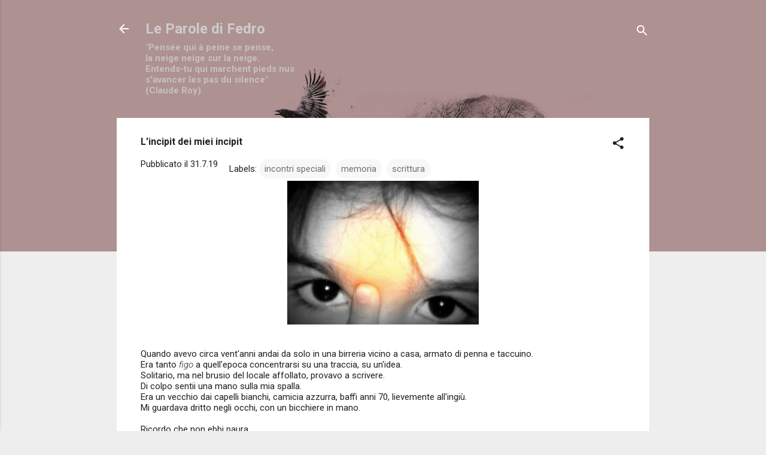

--- FILE ---
content_type: text/html; charset=UTF-8
request_url: https://www.leparoledifedro.com/2019/07/lincipit-dei-miei-incipit.html
body_size: 70541
content:
<!DOCTYPE html>
<html dir='ltr' lang='it' xmlns='http://www.w3.org/1999/xhtml' xmlns:b='http://www.google.com/2005/gml/b' xmlns:data='http://www.google.com/2005/gml/data' xmlns:expr='http://www.google.com/2005/gml/expr'>
<head>
<meta content='width=device-width, initial-scale=1' name='viewport'/>
<title>L&#39;incipit dei miei incipit</title>
<meta content='text/html; charset=UTF-8' http-equiv='Content-Type'/>
<!-- Chrome, Firefox OS and Opera -->
<meta content='#eeeeee' name='theme-color'/>
<!-- Windows Phone -->
<meta content='#eeeeee' name='msapplication-navbutton-color'/>
<meta content='blogger' name='generator'/>
<link href='https://www.leparoledifedro.com/favicon.ico' rel='icon' type='image/x-icon'/>
<link href='https://www.leparoledifedro.com/2019/07/lincipit-dei-miei-incipit.html' rel='canonical'/>
<link rel="alternate" type="application/atom+xml" title="Le Parole di Fedro - Atom" href="https://www.leparoledifedro.com/feeds/posts/default" />
<link rel="alternate" type="application/rss+xml" title="Le Parole di Fedro - RSS" href="https://www.leparoledifedro.com/feeds/posts/default?alt=rss" />
<link rel="service.post" type="application/atom+xml" title="Le Parole di Fedro - Atom" href="https://www.blogger.com/feeds/1616382632156294971/posts/default" />

<link rel="alternate" type="application/atom+xml" title="Le Parole di Fedro - Atom" href="https://www.leparoledifedro.com/feeds/6048459334695391357/comments/default" />
<!--Can't find substitution for tag [blog.ieCssRetrofitLinks]-->
<link href='https://blogger.googleusercontent.com/img/b/R29vZ2xl/AVvXsEh6gAlLG9n95g1IvTDwzgY47Kp0LYtw9_1zRnn7QeXcPivAuGhIvZbeMOVVpK9pwARe4g_uAl2wWvxcx5mZtzDFhxuViBlDzzVL0ZMowAdBcfas2vmWIZA5d2fmo3IuMfhtFefT9xb9SFSD/s320/Flickr+0006_1.jpg' rel='image_src'/>
<meta content='https://www.leparoledifedro.com/2019/07/lincipit-dei-miei-incipit.html' property='og:url'/>
<meta content='L&#39;incipit dei miei incipit' property='og:title'/>
<meta content='Blog di scrittura e poesia. Un viaggio attraverso il sogno poetico' property='og:description'/>
<meta content='https://blogger.googleusercontent.com/img/b/R29vZ2xl/AVvXsEh6gAlLG9n95g1IvTDwzgY47Kp0LYtw9_1zRnn7QeXcPivAuGhIvZbeMOVVpK9pwARe4g_uAl2wWvxcx5mZtzDFhxuViBlDzzVL0ZMowAdBcfas2vmWIZA5d2fmo3IuMfhtFefT9xb9SFSD/w1200-h630-p-k-no-nu/Flickr+0006_1.jpg' property='og:image'/>
<style type='text/css'>@font-face{font-family:'Damion';font-style:normal;font-weight:400;font-display:swap;src:url(//fonts.gstatic.com/s/damion/v15/hv-XlzJ3KEUe_YZkZGw2EzJwV9J-.woff2)format('woff2');unicode-range:U+0100-02BA,U+02BD-02C5,U+02C7-02CC,U+02CE-02D7,U+02DD-02FF,U+0304,U+0308,U+0329,U+1D00-1DBF,U+1E00-1E9F,U+1EF2-1EFF,U+2020,U+20A0-20AB,U+20AD-20C0,U+2113,U+2C60-2C7F,U+A720-A7FF;}@font-face{font-family:'Damion';font-style:normal;font-weight:400;font-display:swap;src:url(//fonts.gstatic.com/s/damion/v15/hv-XlzJ3KEUe_YZkamw2EzJwVw.woff2)format('woff2');unicode-range:U+0000-00FF,U+0131,U+0152-0153,U+02BB-02BC,U+02C6,U+02DA,U+02DC,U+0304,U+0308,U+0329,U+2000-206F,U+20AC,U+2122,U+2191,U+2193,U+2212,U+2215,U+FEFF,U+FFFD;}@font-face{font-family:'Playfair Display';font-style:normal;font-weight:900;font-display:swap;src:url(//fonts.gstatic.com/s/playfairdisplay/v40/nuFvD-vYSZviVYUb_rj3ij__anPXJzDwcbmjWBN2PKfsunDTbtPK-F2qC0usEw.woff2)format('woff2');unicode-range:U+0301,U+0400-045F,U+0490-0491,U+04B0-04B1,U+2116;}@font-face{font-family:'Playfair Display';font-style:normal;font-weight:900;font-display:swap;src:url(//fonts.gstatic.com/s/playfairdisplay/v40/nuFvD-vYSZviVYUb_rj3ij__anPXJzDwcbmjWBN2PKfsunDYbtPK-F2qC0usEw.woff2)format('woff2');unicode-range:U+0102-0103,U+0110-0111,U+0128-0129,U+0168-0169,U+01A0-01A1,U+01AF-01B0,U+0300-0301,U+0303-0304,U+0308-0309,U+0323,U+0329,U+1EA0-1EF9,U+20AB;}@font-face{font-family:'Playfair Display';font-style:normal;font-weight:900;font-display:swap;src:url(//fonts.gstatic.com/s/playfairdisplay/v40/nuFvD-vYSZviVYUb_rj3ij__anPXJzDwcbmjWBN2PKfsunDZbtPK-F2qC0usEw.woff2)format('woff2');unicode-range:U+0100-02BA,U+02BD-02C5,U+02C7-02CC,U+02CE-02D7,U+02DD-02FF,U+0304,U+0308,U+0329,U+1D00-1DBF,U+1E00-1E9F,U+1EF2-1EFF,U+2020,U+20A0-20AB,U+20AD-20C0,U+2113,U+2C60-2C7F,U+A720-A7FF;}@font-face{font-family:'Playfair Display';font-style:normal;font-weight:900;font-display:swap;src:url(//fonts.gstatic.com/s/playfairdisplay/v40/nuFvD-vYSZviVYUb_rj3ij__anPXJzDwcbmjWBN2PKfsunDXbtPK-F2qC0s.woff2)format('woff2');unicode-range:U+0000-00FF,U+0131,U+0152-0153,U+02BB-02BC,U+02C6,U+02DA,U+02DC,U+0304,U+0308,U+0329,U+2000-206F,U+20AC,U+2122,U+2191,U+2193,U+2212,U+2215,U+FEFF,U+FFFD;}@font-face{font-family:'Roboto';font-style:italic;font-weight:300;font-stretch:100%;font-display:swap;src:url(//fonts.gstatic.com/s/roboto/v50/KFOKCnqEu92Fr1Mu53ZEC9_Vu3r1gIhOszmOClHrs6ljXfMMLt_QuAX-k3Yi128m0kN2.woff2)format('woff2');unicode-range:U+0460-052F,U+1C80-1C8A,U+20B4,U+2DE0-2DFF,U+A640-A69F,U+FE2E-FE2F;}@font-face{font-family:'Roboto';font-style:italic;font-weight:300;font-stretch:100%;font-display:swap;src:url(//fonts.gstatic.com/s/roboto/v50/KFOKCnqEu92Fr1Mu53ZEC9_Vu3r1gIhOszmOClHrs6ljXfMMLt_QuAz-k3Yi128m0kN2.woff2)format('woff2');unicode-range:U+0301,U+0400-045F,U+0490-0491,U+04B0-04B1,U+2116;}@font-face{font-family:'Roboto';font-style:italic;font-weight:300;font-stretch:100%;font-display:swap;src:url(//fonts.gstatic.com/s/roboto/v50/KFOKCnqEu92Fr1Mu53ZEC9_Vu3r1gIhOszmOClHrs6ljXfMMLt_QuAT-k3Yi128m0kN2.woff2)format('woff2');unicode-range:U+1F00-1FFF;}@font-face{font-family:'Roboto';font-style:italic;font-weight:300;font-stretch:100%;font-display:swap;src:url(//fonts.gstatic.com/s/roboto/v50/KFOKCnqEu92Fr1Mu53ZEC9_Vu3r1gIhOszmOClHrs6ljXfMMLt_QuAv-k3Yi128m0kN2.woff2)format('woff2');unicode-range:U+0370-0377,U+037A-037F,U+0384-038A,U+038C,U+038E-03A1,U+03A3-03FF;}@font-face{font-family:'Roboto';font-style:italic;font-weight:300;font-stretch:100%;font-display:swap;src:url(//fonts.gstatic.com/s/roboto/v50/KFOKCnqEu92Fr1Mu53ZEC9_Vu3r1gIhOszmOClHrs6ljXfMMLt_QuHT-k3Yi128m0kN2.woff2)format('woff2');unicode-range:U+0302-0303,U+0305,U+0307-0308,U+0310,U+0312,U+0315,U+031A,U+0326-0327,U+032C,U+032F-0330,U+0332-0333,U+0338,U+033A,U+0346,U+034D,U+0391-03A1,U+03A3-03A9,U+03B1-03C9,U+03D1,U+03D5-03D6,U+03F0-03F1,U+03F4-03F5,U+2016-2017,U+2034-2038,U+203C,U+2040,U+2043,U+2047,U+2050,U+2057,U+205F,U+2070-2071,U+2074-208E,U+2090-209C,U+20D0-20DC,U+20E1,U+20E5-20EF,U+2100-2112,U+2114-2115,U+2117-2121,U+2123-214F,U+2190,U+2192,U+2194-21AE,U+21B0-21E5,U+21F1-21F2,U+21F4-2211,U+2213-2214,U+2216-22FF,U+2308-230B,U+2310,U+2319,U+231C-2321,U+2336-237A,U+237C,U+2395,U+239B-23B7,U+23D0,U+23DC-23E1,U+2474-2475,U+25AF,U+25B3,U+25B7,U+25BD,U+25C1,U+25CA,U+25CC,U+25FB,U+266D-266F,U+27C0-27FF,U+2900-2AFF,U+2B0E-2B11,U+2B30-2B4C,U+2BFE,U+3030,U+FF5B,U+FF5D,U+1D400-1D7FF,U+1EE00-1EEFF;}@font-face{font-family:'Roboto';font-style:italic;font-weight:300;font-stretch:100%;font-display:swap;src:url(//fonts.gstatic.com/s/roboto/v50/KFOKCnqEu92Fr1Mu53ZEC9_Vu3r1gIhOszmOClHrs6ljXfMMLt_QuGb-k3Yi128m0kN2.woff2)format('woff2');unicode-range:U+0001-000C,U+000E-001F,U+007F-009F,U+20DD-20E0,U+20E2-20E4,U+2150-218F,U+2190,U+2192,U+2194-2199,U+21AF,U+21E6-21F0,U+21F3,U+2218-2219,U+2299,U+22C4-22C6,U+2300-243F,U+2440-244A,U+2460-24FF,U+25A0-27BF,U+2800-28FF,U+2921-2922,U+2981,U+29BF,U+29EB,U+2B00-2BFF,U+4DC0-4DFF,U+FFF9-FFFB,U+10140-1018E,U+10190-1019C,U+101A0,U+101D0-101FD,U+102E0-102FB,U+10E60-10E7E,U+1D2C0-1D2D3,U+1D2E0-1D37F,U+1F000-1F0FF,U+1F100-1F1AD,U+1F1E6-1F1FF,U+1F30D-1F30F,U+1F315,U+1F31C,U+1F31E,U+1F320-1F32C,U+1F336,U+1F378,U+1F37D,U+1F382,U+1F393-1F39F,U+1F3A7-1F3A8,U+1F3AC-1F3AF,U+1F3C2,U+1F3C4-1F3C6,U+1F3CA-1F3CE,U+1F3D4-1F3E0,U+1F3ED,U+1F3F1-1F3F3,U+1F3F5-1F3F7,U+1F408,U+1F415,U+1F41F,U+1F426,U+1F43F,U+1F441-1F442,U+1F444,U+1F446-1F449,U+1F44C-1F44E,U+1F453,U+1F46A,U+1F47D,U+1F4A3,U+1F4B0,U+1F4B3,U+1F4B9,U+1F4BB,U+1F4BF,U+1F4C8-1F4CB,U+1F4D6,U+1F4DA,U+1F4DF,U+1F4E3-1F4E6,U+1F4EA-1F4ED,U+1F4F7,U+1F4F9-1F4FB,U+1F4FD-1F4FE,U+1F503,U+1F507-1F50B,U+1F50D,U+1F512-1F513,U+1F53E-1F54A,U+1F54F-1F5FA,U+1F610,U+1F650-1F67F,U+1F687,U+1F68D,U+1F691,U+1F694,U+1F698,U+1F6AD,U+1F6B2,U+1F6B9-1F6BA,U+1F6BC,U+1F6C6-1F6CF,U+1F6D3-1F6D7,U+1F6E0-1F6EA,U+1F6F0-1F6F3,U+1F6F7-1F6FC,U+1F700-1F7FF,U+1F800-1F80B,U+1F810-1F847,U+1F850-1F859,U+1F860-1F887,U+1F890-1F8AD,U+1F8B0-1F8BB,U+1F8C0-1F8C1,U+1F900-1F90B,U+1F93B,U+1F946,U+1F984,U+1F996,U+1F9E9,U+1FA00-1FA6F,U+1FA70-1FA7C,U+1FA80-1FA89,U+1FA8F-1FAC6,U+1FACE-1FADC,U+1FADF-1FAE9,U+1FAF0-1FAF8,U+1FB00-1FBFF;}@font-face{font-family:'Roboto';font-style:italic;font-weight:300;font-stretch:100%;font-display:swap;src:url(//fonts.gstatic.com/s/roboto/v50/KFOKCnqEu92Fr1Mu53ZEC9_Vu3r1gIhOszmOClHrs6ljXfMMLt_QuAf-k3Yi128m0kN2.woff2)format('woff2');unicode-range:U+0102-0103,U+0110-0111,U+0128-0129,U+0168-0169,U+01A0-01A1,U+01AF-01B0,U+0300-0301,U+0303-0304,U+0308-0309,U+0323,U+0329,U+1EA0-1EF9,U+20AB;}@font-face{font-family:'Roboto';font-style:italic;font-weight:300;font-stretch:100%;font-display:swap;src:url(//fonts.gstatic.com/s/roboto/v50/KFOKCnqEu92Fr1Mu53ZEC9_Vu3r1gIhOszmOClHrs6ljXfMMLt_QuAb-k3Yi128m0kN2.woff2)format('woff2');unicode-range:U+0100-02BA,U+02BD-02C5,U+02C7-02CC,U+02CE-02D7,U+02DD-02FF,U+0304,U+0308,U+0329,U+1D00-1DBF,U+1E00-1E9F,U+1EF2-1EFF,U+2020,U+20A0-20AB,U+20AD-20C0,U+2113,U+2C60-2C7F,U+A720-A7FF;}@font-face{font-family:'Roboto';font-style:italic;font-weight:300;font-stretch:100%;font-display:swap;src:url(//fonts.gstatic.com/s/roboto/v50/KFOKCnqEu92Fr1Mu53ZEC9_Vu3r1gIhOszmOClHrs6ljXfMMLt_QuAj-k3Yi128m0g.woff2)format('woff2');unicode-range:U+0000-00FF,U+0131,U+0152-0153,U+02BB-02BC,U+02C6,U+02DA,U+02DC,U+0304,U+0308,U+0329,U+2000-206F,U+20AC,U+2122,U+2191,U+2193,U+2212,U+2215,U+FEFF,U+FFFD;}@font-face{font-family:'Roboto';font-style:normal;font-weight:400;font-stretch:100%;font-display:swap;src:url(//fonts.gstatic.com/s/roboto/v50/KFO7CnqEu92Fr1ME7kSn66aGLdTylUAMa3GUBHMdazTgWw.woff2)format('woff2');unicode-range:U+0460-052F,U+1C80-1C8A,U+20B4,U+2DE0-2DFF,U+A640-A69F,U+FE2E-FE2F;}@font-face{font-family:'Roboto';font-style:normal;font-weight:400;font-stretch:100%;font-display:swap;src:url(//fonts.gstatic.com/s/roboto/v50/KFO7CnqEu92Fr1ME7kSn66aGLdTylUAMa3iUBHMdazTgWw.woff2)format('woff2');unicode-range:U+0301,U+0400-045F,U+0490-0491,U+04B0-04B1,U+2116;}@font-face{font-family:'Roboto';font-style:normal;font-weight:400;font-stretch:100%;font-display:swap;src:url(//fonts.gstatic.com/s/roboto/v50/KFO7CnqEu92Fr1ME7kSn66aGLdTylUAMa3CUBHMdazTgWw.woff2)format('woff2');unicode-range:U+1F00-1FFF;}@font-face{font-family:'Roboto';font-style:normal;font-weight:400;font-stretch:100%;font-display:swap;src:url(//fonts.gstatic.com/s/roboto/v50/KFO7CnqEu92Fr1ME7kSn66aGLdTylUAMa3-UBHMdazTgWw.woff2)format('woff2');unicode-range:U+0370-0377,U+037A-037F,U+0384-038A,U+038C,U+038E-03A1,U+03A3-03FF;}@font-face{font-family:'Roboto';font-style:normal;font-weight:400;font-stretch:100%;font-display:swap;src:url(//fonts.gstatic.com/s/roboto/v50/KFO7CnqEu92Fr1ME7kSn66aGLdTylUAMawCUBHMdazTgWw.woff2)format('woff2');unicode-range:U+0302-0303,U+0305,U+0307-0308,U+0310,U+0312,U+0315,U+031A,U+0326-0327,U+032C,U+032F-0330,U+0332-0333,U+0338,U+033A,U+0346,U+034D,U+0391-03A1,U+03A3-03A9,U+03B1-03C9,U+03D1,U+03D5-03D6,U+03F0-03F1,U+03F4-03F5,U+2016-2017,U+2034-2038,U+203C,U+2040,U+2043,U+2047,U+2050,U+2057,U+205F,U+2070-2071,U+2074-208E,U+2090-209C,U+20D0-20DC,U+20E1,U+20E5-20EF,U+2100-2112,U+2114-2115,U+2117-2121,U+2123-214F,U+2190,U+2192,U+2194-21AE,U+21B0-21E5,U+21F1-21F2,U+21F4-2211,U+2213-2214,U+2216-22FF,U+2308-230B,U+2310,U+2319,U+231C-2321,U+2336-237A,U+237C,U+2395,U+239B-23B7,U+23D0,U+23DC-23E1,U+2474-2475,U+25AF,U+25B3,U+25B7,U+25BD,U+25C1,U+25CA,U+25CC,U+25FB,U+266D-266F,U+27C0-27FF,U+2900-2AFF,U+2B0E-2B11,U+2B30-2B4C,U+2BFE,U+3030,U+FF5B,U+FF5D,U+1D400-1D7FF,U+1EE00-1EEFF;}@font-face{font-family:'Roboto';font-style:normal;font-weight:400;font-stretch:100%;font-display:swap;src:url(//fonts.gstatic.com/s/roboto/v50/KFO7CnqEu92Fr1ME7kSn66aGLdTylUAMaxKUBHMdazTgWw.woff2)format('woff2');unicode-range:U+0001-000C,U+000E-001F,U+007F-009F,U+20DD-20E0,U+20E2-20E4,U+2150-218F,U+2190,U+2192,U+2194-2199,U+21AF,U+21E6-21F0,U+21F3,U+2218-2219,U+2299,U+22C4-22C6,U+2300-243F,U+2440-244A,U+2460-24FF,U+25A0-27BF,U+2800-28FF,U+2921-2922,U+2981,U+29BF,U+29EB,U+2B00-2BFF,U+4DC0-4DFF,U+FFF9-FFFB,U+10140-1018E,U+10190-1019C,U+101A0,U+101D0-101FD,U+102E0-102FB,U+10E60-10E7E,U+1D2C0-1D2D3,U+1D2E0-1D37F,U+1F000-1F0FF,U+1F100-1F1AD,U+1F1E6-1F1FF,U+1F30D-1F30F,U+1F315,U+1F31C,U+1F31E,U+1F320-1F32C,U+1F336,U+1F378,U+1F37D,U+1F382,U+1F393-1F39F,U+1F3A7-1F3A8,U+1F3AC-1F3AF,U+1F3C2,U+1F3C4-1F3C6,U+1F3CA-1F3CE,U+1F3D4-1F3E0,U+1F3ED,U+1F3F1-1F3F3,U+1F3F5-1F3F7,U+1F408,U+1F415,U+1F41F,U+1F426,U+1F43F,U+1F441-1F442,U+1F444,U+1F446-1F449,U+1F44C-1F44E,U+1F453,U+1F46A,U+1F47D,U+1F4A3,U+1F4B0,U+1F4B3,U+1F4B9,U+1F4BB,U+1F4BF,U+1F4C8-1F4CB,U+1F4D6,U+1F4DA,U+1F4DF,U+1F4E3-1F4E6,U+1F4EA-1F4ED,U+1F4F7,U+1F4F9-1F4FB,U+1F4FD-1F4FE,U+1F503,U+1F507-1F50B,U+1F50D,U+1F512-1F513,U+1F53E-1F54A,U+1F54F-1F5FA,U+1F610,U+1F650-1F67F,U+1F687,U+1F68D,U+1F691,U+1F694,U+1F698,U+1F6AD,U+1F6B2,U+1F6B9-1F6BA,U+1F6BC,U+1F6C6-1F6CF,U+1F6D3-1F6D7,U+1F6E0-1F6EA,U+1F6F0-1F6F3,U+1F6F7-1F6FC,U+1F700-1F7FF,U+1F800-1F80B,U+1F810-1F847,U+1F850-1F859,U+1F860-1F887,U+1F890-1F8AD,U+1F8B0-1F8BB,U+1F8C0-1F8C1,U+1F900-1F90B,U+1F93B,U+1F946,U+1F984,U+1F996,U+1F9E9,U+1FA00-1FA6F,U+1FA70-1FA7C,U+1FA80-1FA89,U+1FA8F-1FAC6,U+1FACE-1FADC,U+1FADF-1FAE9,U+1FAF0-1FAF8,U+1FB00-1FBFF;}@font-face{font-family:'Roboto';font-style:normal;font-weight:400;font-stretch:100%;font-display:swap;src:url(//fonts.gstatic.com/s/roboto/v50/KFO7CnqEu92Fr1ME7kSn66aGLdTylUAMa3OUBHMdazTgWw.woff2)format('woff2');unicode-range:U+0102-0103,U+0110-0111,U+0128-0129,U+0168-0169,U+01A0-01A1,U+01AF-01B0,U+0300-0301,U+0303-0304,U+0308-0309,U+0323,U+0329,U+1EA0-1EF9,U+20AB;}@font-face{font-family:'Roboto';font-style:normal;font-weight:400;font-stretch:100%;font-display:swap;src:url(//fonts.gstatic.com/s/roboto/v50/KFO7CnqEu92Fr1ME7kSn66aGLdTylUAMa3KUBHMdazTgWw.woff2)format('woff2');unicode-range:U+0100-02BA,U+02BD-02C5,U+02C7-02CC,U+02CE-02D7,U+02DD-02FF,U+0304,U+0308,U+0329,U+1D00-1DBF,U+1E00-1E9F,U+1EF2-1EFF,U+2020,U+20A0-20AB,U+20AD-20C0,U+2113,U+2C60-2C7F,U+A720-A7FF;}@font-face{font-family:'Roboto';font-style:normal;font-weight:400;font-stretch:100%;font-display:swap;src:url(//fonts.gstatic.com/s/roboto/v50/KFO7CnqEu92Fr1ME7kSn66aGLdTylUAMa3yUBHMdazQ.woff2)format('woff2');unicode-range:U+0000-00FF,U+0131,U+0152-0153,U+02BB-02BC,U+02C6,U+02DA,U+02DC,U+0304,U+0308,U+0329,U+2000-206F,U+20AC,U+2122,U+2191,U+2193,U+2212,U+2215,U+FEFF,U+FFFD;}@font-face{font-family:'Roboto';font-style:normal;font-weight:700;font-stretch:100%;font-display:swap;src:url(//fonts.gstatic.com/s/roboto/v50/KFO7CnqEu92Fr1ME7kSn66aGLdTylUAMa3GUBHMdazTgWw.woff2)format('woff2');unicode-range:U+0460-052F,U+1C80-1C8A,U+20B4,U+2DE0-2DFF,U+A640-A69F,U+FE2E-FE2F;}@font-face{font-family:'Roboto';font-style:normal;font-weight:700;font-stretch:100%;font-display:swap;src:url(//fonts.gstatic.com/s/roboto/v50/KFO7CnqEu92Fr1ME7kSn66aGLdTylUAMa3iUBHMdazTgWw.woff2)format('woff2');unicode-range:U+0301,U+0400-045F,U+0490-0491,U+04B0-04B1,U+2116;}@font-face{font-family:'Roboto';font-style:normal;font-weight:700;font-stretch:100%;font-display:swap;src:url(//fonts.gstatic.com/s/roboto/v50/KFO7CnqEu92Fr1ME7kSn66aGLdTylUAMa3CUBHMdazTgWw.woff2)format('woff2');unicode-range:U+1F00-1FFF;}@font-face{font-family:'Roboto';font-style:normal;font-weight:700;font-stretch:100%;font-display:swap;src:url(//fonts.gstatic.com/s/roboto/v50/KFO7CnqEu92Fr1ME7kSn66aGLdTylUAMa3-UBHMdazTgWw.woff2)format('woff2');unicode-range:U+0370-0377,U+037A-037F,U+0384-038A,U+038C,U+038E-03A1,U+03A3-03FF;}@font-face{font-family:'Roboto';font-style:normal;font-weight:700;font-stretch:100%;font-display:swap;src:url(//fonts.gstatic.com/s/roboto/v50/KFO7CnqEu92Fr1ME7kSn66aGLdTylUAMawCUBHMdazTgWw.woff2)format('woff2');unicode-range:U+0302-0303,U+0305,U+0307-0308,U+0310,U+0312,U+0315,U+031A,U+0326-0327,U+032C,U+032F-0330,U+0332-0333,U+0338,U+033A,U+0346,U+034D,U+0391-03A1,U+03A3-03A9,U+03B1-03C9,U+03D1,U+03D5-03D6,U+03F0-03F1,U+03F4-03F5,U+2016-2017,U+2034-2038,U+203C,U+2040,U+2043,U+2047,U+2050,U+2057,U+205F,U+2070-2071,U+2074-208E,U+2090-209C,U+20D0-20DC,U+20E1,U+20E5-20EF,U+2100-2112,U+2114-2115,U+2117-2121,U+2123-214F,U+2190,U+2192,U+2194-21AE,U+21B0-21E5,U+21F1-21F2,U+21F4-2211,U+2213-2214,U+2216-22FF,U+2308-230B,U+2310,U+2319,U+231C-2321,U+2336-237A,U+237C,U+2395,U+239B-23B7,U+23D0,U+23DC-23E1,U+2474-2475,U+25AF,U+25B3,U+25B7,U+25BD,U+25C1,U+25CA,U+25CC,U+25FB,U+266D-266F,U+27C0-27FF,U+2900-2AFF,U+2B0E-2B11,U+2B30-2B4C,U+2BFE,U+3030,U+FF5B,U+FF5D,U+1D400-1D7FF,U+1EE00-1EEFF;}@font-face{font-family:'Roboto';font-style:normal;font-weight:700;font-stretch:100%;font-display:swap;src:url(//fonts.gstatic.com/s/roboto/v50/KFO7CnqEu92Fr1ME7kSn66aGLdTylUAMaxKUBHMdazTgWw.woff2)format('woff2');unicode-range:U+0001-000C,U+000E-001F,U+007F-009F,U+20DD-20E0,U+20E2-20E4,U+2150-218F,U+2190,U+2192,U+2194-2199,U+21AF,U+21E6-21F0,U+21F3,U+2218-2219,U+2299,U+22C4-22C6,U+2300-243F,U+2440-244A,U+2460-24FF,U+25A0-27BF,U+2800-28FF,U+2921-2922,U+2981,U+29BF,U+29EB,U+2B00-2BFF,U+4DC0-4DFF,U+FFF9-FFFB,U+10140-1018E,U+10190-1019C,U+101A0,U+101D0-101FD,U+102E0-102FB,U+10E60-10E7E,U+1D2C0-1D2D3,U+1D2E0-1D37F,U+1F000-1F0FF,U+1F100-1F1AD,U+1F1E6-1F1FF,U+1F30D-1F30F,U+1F315,U+1F31C,U+1F31E,U+1F320-1F32C,U+1F336,U+1F378,U+1F37D,U+1F382,U+1F393-1F39F,U+1F3A7-1F3A8,U+1F3AC-1F3AF,U+1F3C2,U+1F3C4-1F3C6,U+1F3CA-1F3CE,U+1F3D4-1F3E0,U+1F3ED,U+1F3F1-1F3F3,U+1F3F5-1F3F7,U+1F408,U+1F415,U+1F41F,U+1F426,U+1F43F,U+1F441-1F442,U+1F444,U+1F446-1F449,U+1F44C-1F44E,U+1F453,U+1F46A,U+1F47D,U+1F4A3,U+1F4B0,U+1F4B3,U+1F4B9,U+1F4BB,U+1F4BF,U+1F4C8-1F4CB,U+1F4D6,U+1F4DA,U+1F4DF,U+1F4E3-1F4E6,U+1F4EA-1F4ED,U+1F4F7,U+1F4F9-1F4FB,U+1F4FD-1F4FE,U+1F503,U+1F507-1F50B,U+1F50D,U+1F512-1F513,U+1F53E-1F54A,U+1F54F-1F5FA,U+1F610,U+1F650-1F67F,U+1F687,U+1F68D,U+1F691,U+1F694,U+1F698,U+1F6AD,U+1F6B2,U+1F6B9-1F6BA,U+1F6BC,U+1F6C6-1F6CF,U+1F6D3-1F6D7,U+1F6E0-1F6EA,U+1F6F0-1F6F3,U+1F6F7-1F6FC,U+1F700-1F7FF,U+1F800-1F80B,U+1F810-1F847,U+1F850-1F859,U+1F860-1F887,U+1F890-1F8AD,U+1F8B0-1F8BB,U+1F8C0-1F8C1,U+1F900-1F90B,U+1F93B,U+1F946,U+1F984,U+1F996,U+1F9E9,U+1FA00-1FA6F,U+1FA70-1FA7C,U+1FA80-1FA89,U+1FA8F-1FAC6,U+1FACE-1FADC,U+1FADF-1FAE9,U+1FAF0-1FAF8,U+1FB00-1FBFF;}@font-face{font-family:'Roboto';font-style:normal;font-weight:700;font-stretch:100%;font-display:swap;src:url(//fonts.gstatic.com/s/roboto/v50/KFO7CnqEu92Fr1ME7kSn66aGLdTylUAMa3OUBHMdazTgWw.woff2)format('woff2');unicode-range:U+0102-0103,U+0110-0111,U+0128-0129,U+0168-0169,U+01A0-01A1,U+01AF-01B0,U+0300-0301,U+0303-0304,U+0308-0309,U+0323,U+0329,U+1EA0-1EF9,U+20AB;}@font-face{font-family:'Roboto';font-style:normal;font-weight:700;font-stretch:100%;font-display:swap;src:url(//fonts.gstatic.com/s/roboto/v50/KFO7CnqEu92Fr1ME7kSn66aGLdTylUAMa3KUBHMdazTgWw.woff2)format('woff2');unicode-range:U+0100-02BA,U+02BD-02C5,U+02C7-02CC,U+02CE-02D7,U+02DD-02FF,U+0304,U+0308,U+0329,U+1D00-1DBF,U+1E00-1E9F,U+1EF2-1EFF,U+2020,U+20A0-20AB,U+20AD-20C0,U+2113,U+2C60-2C7F,U+A720-A7FF;}@font-face{font-family:'Roboto';font-style:normal;font-weight:700;font-stretch:100%;font-display:swap;src:url(//fonts.gstatic.com/s/roboto/v50/KFO7CnqEu92Fr1ME7kSn66aGLdTylUAMa3yUBHMdazQ.woff2)format('woff2');unicode-range:U+0000-00FF,U+0131,U+0152-0153,U+02BB-02BC,U+02C6,U+02DA,U+02DC,U+0304,U+0308,U+0329,U+2000-206F,U+20AC,U+2122,U+2191,U+2193,U+2212,U+2215,U+FEFF,U+FFFD;}</style>
<style id='page-skin-1' type='text/css'><!--
/*! normalize.css v3.0.1 | MIT License | git.io/normalize */html{font-family:sans-serif;-ms-text-size-adjust:100%;-webkit-text-size-adjust:100%}body{margin:0}article,aside,details,figcaption,figure,footer,header,hgroup,main,nav,section,summary{display:block}audio,canvas,progress,video{display:inline-block;vertical-align:baseline}audio:not([controls]){display:none;height:0}[hidden],template{display:none}a{background:transparent}a:active,a:hover{outline:0}abbr[title]{border-bottom:1px dotted}b,strong{font-weight:bold}dfn{font-style:italic}h1{font-size:2em;margin:.67em 0}mark{background:#ff0;color:#000}small{font-size:80%}sub,sup{font-size:75%;line-height:0;position:relative;vertical-align:baseline}sup{top:-0.5em}sub{bottom:-0.25em}img{border:0}svg:not(:root){overflow:hidden}figure{margin:1em 40px}hr{-moz-box-sizing:content-box;box-sizing:content-box;height:0}pre{overflow:auto}code,kbd,pre,samp{font-family:monospace,monospace;font-size:1em}button,input,optgroup,select,textarea{color:inherit;font:inherit;margin:0}button{overflow:visible}button,select{text-transform:none}button,html input[type="button"],input[type="reset"],input[type="submit"]{-webkit-appearance:button;cursor:pointer}button[disabled],html input[disabled]{cursor:default}button::-moz-focus-inner,input::-moz-focus-inner{border:0;padding:0}input{line-height:normal}input[type="checkbox"],input[type="radio"]{box-sizing:border-box;padding:0}input[type="number"]::-webkit-inner-spin-button,input[type="number"]::-webkit-outer-spin-button{height:auto}input[type="search"]{-webkit-appearance:textfield;-moz-box-sizing:content-box;-webkit-box-sizing:content-box;box-sizing:content-box}input[type="search"]::-webkit-search-cancel-button,input[type="search"]::-webkit-search-decoration{-webkit-appearance:none}fieldset{border:1px solid #c0c0c0;margin:0 2px;padding:.35em .625em .75em}legend{border:0;padding:0}textarea{overflow:auto}optgroup{font-weight:bold}table{border-collapse:collapse;border-spacing:0}td,th{padding:0}
/*!************************************************
* Blogger Template Style
* Name: Contempo
**************************************************/
body{
overflow-wrap:break-word;
word-break:break-word;
word-wrap:break-word
}
.hidden{
display:none
}
.invisible{
visibility:hidden
}
.container::after,.float-container::after{
clear:both;
content:"";
display:table
}
.clearboth{
clear:both
}
#comments .comment .comment-actions,.subscribe-popup .FollowByEmail .follow-by-email-submit,.widget.Profile .profile-link,.widget.Profile .profile-link.visit-profile{
background:0 0;
border:0;
box-shadow:none;
color:#2196f3;
cursor:pointer;
font-size:14px;
font-weight:700;
outline:0;
text-decoration:none;
text-transform:uppercase;
width:auto
}
.dim-overlay{
background-color:rgba(0,0,0,.54);
height:100vh;
left:0;
position:fixed;
top:0;
width:100%
}
#sharing-dim-overlay{
background-color:transparent
}
input::-ms-clear{
display:none
}
.blogger-logo,.svg-icon-24.blogger-logo{
fill:#ff9800;
opacity:1
}
.loading-spinner-large{
-webkit-animation:mspin-rotate 1.568s infinite linear;
animation:mspin-rotate 1.568s infinite linear;
height:48px;
overflow:hidden;
position:absolute;
width:48px;
z-index:200
}
.loading-spinner-large>div{
-webkit-animation:mspin-revrot 5332ms infinite steps(4);
animation:mspin-revrot 5332ms infinite steps(4)
}
.loading-spinner-large>div>div{
-webkit-animation:mspin-singlecolor-large-film 1333ms infinite steps(81);
animation:mspin-singlecolor-large-film 1333ms infinite steps(81);
background-size:100%;
height:48px;
width:3888px
}
.mspin-black-large>div>div,.mspin-grey_54-large>div>div{
background-image:url(https://www.blogblog.com/indie/mspin_black_large.svg)
}
.mspin-white-large>div>div{
background-image:url(https://www.blogblog.com/indie/mspin_white_large.svg)
}
.mspin-grey_54-large{
opacity:.54
}
@-webkit-keyframes mspin-singlecolor-large-film{
from{
-webkit-transform:translateX(0);
transform:translateX(0)
}
to{
-webkit-transform:translateX(-3888px);
transform:translateX(-3888px)
}
}
@keyframes mspin-singlecolor-large-film{
from{
-webkit-transform:translateX(0);
transform:translateX(0)
}
to{
-webkit-transform:translateX(-3888px);
transform:translateX(-3888px)
}
}
@-webkit-keyframes mspin-rotate{
from{
-webkit-transform:rotate(0);
transform:rotate(0)
}
to{
-webkit-transform:rotate(360deg);
transform:rotate(360deg)
}
}
@keyframes mspin-rotate{
from{
-webkit-transform:rotate(0);
transform:rotate(0)
}
to{
-webkit-transform:rotate(360deg);
transform:rotate(360deg)
}
}
@-webkit-keyframes mspin-revrot{
from{
-webkit-transform:rotate(0);
transform:rotate(0)
}
to{
-webkit-transform:rotate(-360deg);
transform:rotate(-360deg)
}
}
@keyframes mspin-revrot{
from{
-webkit-transform:rotate(0);
transform:rotate(0)
}
to{
-webkit-transform:rotate(-360deg);
transform:rotate(-360deg)
}
}
.skip-navigation{
background-color:#fff;
box-sizing:border-box;
color:#000;
display:block;
height:0;
left:0;
line-height:50px;
overflow:hidden;
padding-top:0;
position:fixed;
text-align:center;
top:0;
-webkit-transition:box-shadow .3s,height .3s,padding-top .3s;
transition:box-shadow .3s,height .3s,padding-top .3s;
width:100%;
z-index:900
}
.skip-navigation:focus{
box-shadow:0 4px 5px 0 rgba(0,0,0,.14),0 1px 10px 0 rgba(0,0,0,.12),0 2px 4px -1px rgba(0,0,0,.2);
height:50px
}
#main{
outline:0
}
.main-heading{
position:absolute;
clip:rect(1px,1px,1px,1px);
padding:0;
border:0;
height:1px;
width:1px;
overflow:hidden
}
.Attribution{
margin-top:1em;
text-align:center
}
.Attribution .blogger img,.Attribution .blogger svg{
vertical-align:bottom
}
.Attribution .blogger img{
margin-right:.5em
}
.Attribution div{
line-height:24px;
margin-top:.5em
}
.Attribution .copyright,.Attribution .image-attribution{
font-size:.7em;
margin-top:1.5em
}
.BLOG_mobile_video_class{
display:none
}
.bg-photo{
background-attachment:scroll!important
}
body .CSS_LIGHTBOX{
z-index:900
}
.extendable .show-less,.extendable .show-more{
border-color:#2196f3;
color:#2196f3;
margin-top:8px
}
.extendable .show-less.hidden,.extendable .show-more.hidden{
display:none
}
.inline-ad{
display:none;
max-width:100%;
overflow:hidden
}
.adsbygoogle{
display:block
}
#cookieChoiceInfo{
bottom:0;
top:auto
}
iframe.b-hbp-video{
border:0
}
.post-body img{
max-width:100%
}
.post-body iframe{
max-width:100%
}
.post-body a[imageanchor="1"]{
display:inline-block
}
.byline{
margin-right:1em
}
.byline:last-child{
margin-right:0
}
.link-copied-dialog{
max-width:520px;
outline:0
}
.link-copied-dialog .modal-dialog-buttons{
margin-top:8px
}
.link-copied-dialog .goog-buttonset-default{
background:0 0;
border:0
}
.link-copied-dialog .goog-buttonset-default:focus{
outline:0
}
.paging-control-container{
margin-bottom:16px
}
.paging-control-container .paging-control{
display:inline-block
}
.paging-control-container .comment-range-text::after,.paging-control-container .paging-control{
color:#2196f3
}
.paging-control-container .comment-range-text,.paging-control-container .paging-control{
margin-right:8px
}
.paging-control-container .comment-range-text::after,.paging-control-container .paging-control::after{
content:"\b7";
cursor:default;
padding-left:8px;
pointer-events:none
}
.paging-control-container .comment-range-text:last-child::after,.paging-control-container .paging-control:last-child::after{
content:none
}
.byline.reactions iframe{
height:20px
}
.b-notification{
color:#000;
background-color:#fff;
border-bottom:solid 1px #000;
box-sizing:border-box;
padding:16px 32px;
text-align:center
}
.b-notification.visible{
-webkit-transition:margin-top .3s cubic-bezier(.4,0,.2,1);
transition:margin-top .3s cubic-bezier(.4,0,.2,1)
}
.b-notification.invisible{
position:absolute
}
.b-notification-close{
position:absolute;
right:8px;
top:8px
}
.no-posts-message{
line-height:40px;
text-align:center
}
@media screen and (max-width:800px){
body.item-view .post-body a[imageanchor="1"][style*="float: left;"],body.item-view .post-body a[imageanchor="1"][style*="float: right;"]{
float:none!important;
clear:none!important
}
body.item-view .post-body a[imageanchor="1"] img{
display:block;
height:auto;
margin:0 auto
}
body.item-view .post-body>.separator:first-child>a[imageanchor="1"]:first-child{
margin-top:20px
}
.post-body a[imageanchor]{
display:block
}
body.item-view .post-body a[imageanchor="1"]{
margin-left:0!important;
margin-right:0!important
}
body.item-view .post-body a[imageanchor="1"]+a[imageanchor="1"]{
margin-top:16px
}
}
.item-control{
display:none
}
#comments{
border-top:1px dashed rgba(0,0,0,.54);
margin-top:20px;
padding:20px
}
#comments .comment-thread ol{
margin:0;
padding-left:0;
padding-left:0
}
#comments .comment .comment-replybox-single,#comments .comment-thread .comment-replies{
margin-left:60px
}
#comments .comment-thread .thread-count{
display:none
}
#comments .comment{
list-style-type:none;
padding:0 0 30px;
position:relative
}
#comments .comment .comment{
padding-bottom:8px
}
.comment .avatar-image-container{
position:absolute
}
.comment .avatar-image-container img{
border-radius:50%
}
.avatar-image-container svg,.comment .avatar-image-container .avatar-icon{
border-radius:50%;
border:solid 1px #212121;
box-sizing:border-box;
fill:#212121;
height:35px;
margin:0;
padding:7px;
width:35px
}
.comment .comment-block{
margin-top:10px;
margin-left:60px;
padding-bottom:0
}
#comments .comment-author-header-wrapper{
margin-left:40px
}
#comments .comment .thread-expanded .comment-block{
padding-bottom:20px
}
#comments .comment .comment-header .user,#comments .comment .comment-header .user a{
color:#212121;
font-style:normal;
font-weight:700
}
#comments .comment .comment-actions{
bottom:0;
margin-bottom:15px;
position:absolute
}
#comments .comment .comment-actions>*{
margin-right:8px
}
#comments .comment .comment-header .datetime{
bottom:0;
color:rgba(33,33,33,.54);
display:inline-block;
font-size:13px;
font-style:italic;
margin-left:8px
}
#comments .comment .comment-footer .comment-timestamp a,#comments .comment .comment-header .datetime a{
color:rgba(33,33,33,.54)
}
#comments .comment .comment-content,.comment .comment-body{
margin-top:12px;
word-break:break-word
}
.comment-body{
margin-bottom:12px
}
#comments.embed[data-num-comments="0"]{
border:0;
margin-top:0;
padding-top:0
}
#comments.embed[data-num-comments="0"] #comment-post-message,#comments.embed[data-num-comments="0"] div.comment-form>p,#comments.embed[data-num-comments="0"] p.comment-footer{
display:none
}
#comment-editor-src{
display:none
}
.comments .comments-content .loadmore.loaded{
max-height:0;
opacity:0;
overflow:hidden
}
.extendable .remaining-items{
height:0;
overflow:hidden;
-webkit-transition:height .3s cubic-bezier(.4,0,.2,1);
transition:height .3s cubic-bezier(.4,0,.2,1)
}
.extendable .remaining-items.expanded{
height:auto
}
.svg-icon-24,.svg-icon-24-button{
cursor:pointer;
height:24px;
width:24px;
min-width:24px
}
.touch-icon{
margin:-12px;
padding:12px
}
.touch-icon:active,.touch-icon:focus{
background-color:rgba(153,153,153,.4);
border-radius:50%
}
svg:not(:root).touch-icon{
overflow:visible
}
html[dir=rtl] .rtl-reversible-icon{
-webkit-transform:scaleX(-1);
-ms-transform:scaleX(-1);
transform:scaleX(-1)
}
.svg-icon-24-button,.touch-icon-button{
background:0 0;
border:0;
margin:0;
outline:0;
padding:0
}
.touch-icon-button .touch-icon:active,.touch-icon-button .touch-icon:focus{
background-color:transparent
}
.touch-icon-button:active .touch-icon,.touch-icon-button:focus .touch-icon{
background-color:rgba(153,153,153,.4);
border-radius:50%
}
.Profile .default-avatar-wrapper .avatar-icon{
border-radius:50%;
border:solid 1px #212121;
box-sizing:border-box;
fill:#212121;
margin:0
}
.Profile .individual .default-avatar-wrapper .avatar-icon{
padding:25px
}
.Profile .individual .avatar-icon,.Profile .individual .profile-img{
height:120px;
width:120px
}
.Profile .team .default-avatar-wrapper .avatar-icon{
padding:8px
}
.Profile .team .avatar-icon,.Profile .team .default-avatar-wrapper,.Profile .team .profile-img{
height:40px;
width:40px
}
.snippet-container{
margin:0;
position:relative;
overflow:hidden
}
.snippet-fade{
bottom:0;
box-sizing:border-box;
position:absolute;
width:96px
}
.snippet-fade{
right:0
}
.snippet-fade:after{
content:"\2026"
}
.snippet-fade:after{
float:right
}
.post-bottom{
-webkit-box-align:center;
-webkit-align-items:center;
-ms-flex-align:center;
align-items:center;
display:-webkit-box;
display:-webkit-flex;
display:-ms-flexbox;
display:flex;
-webkit-flex-wrap:wrap;
-ms-flex-wrap:wrap;
flex-wrap:wrap
}
.post-footer{
-webkit-box-flex:1;
-webkit-flex:1 1 auto;
-ms-flex:1 1 auto;
flex:1 1 auto;
-webkit-flex-wrap:wrap;
-ms-flex-wrap:wrap;
flex-wrap:wrap;
-webkit-box-ordinal-group:2;
-webkit-order:1;
-ms-flex-order:1;
order:1
}
.post-footer>*{
-webkit-box-flex:0;
-webkit-flex:0 1 auto;
-ms-flex:0 1 auto;
flex:0 1 auto
}
.post-footer .byline:last-child{
margin-right:1em
}
.jump-link{
-webkit-box-flex:0;
-webkit-flex:0 0 auto;
-ms-flex:0 0 auto;
flex:0 0 auto;
-webkit-box-ordinal-group:3;
-webkit-order:2;
-ms-flex-order:2;
order:2
}
.centered-top-container.sticky{
left:0;
position:fixed;
right:0;
top:0;
width:auto;
z-index:50;
-webkit-transition-property:opacity,-webkit-transform;
transition-property:opacity,-webkit-transform;
transition-property:transform,opacity;
transition-property:transform,opacity,-webkit-transform;
-webkit-transition-duration:.2s;
transition-duration:.2s;
-webkit-transition-timing-function:cubic-bezier(.4,0,.2,1);
transition-timing-function:cubic-bezier(.4,0,.2,1)
}
.centered-top-placeholder{
display:none
}
.collapsed-header .centered-top-placeholder{
display:block
}
.centered-top-container .Header .replaced h1,.centered-top-placeholder .Header .replaced h1{
display:none
}
.centered-top-container.sticky .Header .replaced h1{
display:block
}
.centered-top-container.sticky .Header .header-widget{
background:0 0
}
.centered-top-container.sticky .Header .header-image-wrapper{
display:none
}
.centered-top-container img,.centered-top-placeholder img{
max-width:100%
}
.collapsible{
-webkit-transition:height .3s cubic-bezier(.4,0,.2,1);
transition:height .3s cubic-bezier(.4,0,.2,1)
}
.collapsible,.collapsible>summary{
display:block;
overflow:hidden
}
.collapsible>:not(summary){
display:none
}
.collapsible[open]>:not(summary){
display:block
}
.collapsible:focus,.collapsible>summary:focus{
outline:0
}
.collapsible>summary{
cursor:pointer;
display:block;
padding:0
}
.collapsible:focus>summary,.collapsible>summary:focus{
background-color:transparent
}
.collapsible>summary::-webkit-details-marker{
display:none
}
.collapsible-title{
-webkit-box-align:center;
-webkit-align-items:center;
-ms-flex-align:center;
align-items:center;
display:-webkit-box;
display:-webkit-flex;
display:-ms-flexbox;
display:flex
}
.collapsible-title .title{
-webkit-box-flex:1;
-webkit-flex:1 1 auto;
-ms-flex:1 1 auto;
flex:1 1 auto;
-webkit-box-ordinal-group:1;
-webkit-order:0;
-ms-flex-order:0;
order:0;
overflow:hidden;
text-overflow:ellipsis;
white-space:nowrap
}
.collapsible-title .chevron-down,.collapsible[open] .collapsible-title .chevron-up{
display:block
}
.collapsible-title .chevron-up,.collapsible[open] .collapsible-title .chevron-down{
display:none
}
.flat-button{
cursor:pointer;
display:inline-block;
font-weight:700;
text-transform:uppercase;
border-radius:2px;
padding:8px;
margin:-8px
}
.flat-icon-button{
background:0 0;
border:0;
margin:0;
outline:0;
padding:0;
margin:-12px;
padding:12px;
cursor:pointer;
box-sizing:content-box;
display:inline-block;
line-height:0
}
.flat-icon-button,.flat-icon-button .splash-wrapper{
border-radius:50%
}
.flat-icon-button .splash.animate{
-webkit-animation-duration:.3s;
animation-duration:.3s
}
.overflowable-container{
max-height:46px;
overflow:hidden;
position:relative
}
.overflow-button{
cursor:pointer
}
#overflowable-dim-overlay{
background:0 0
}
.overflow-popup{
box-shadow:0 2px 2px 0 rgba(0,0,0,.14),0 3px 1px -2px rgba(0,0,0,.2),0 1px 5px 0 rgba(0,0,0,.12);
background-color:#ffffff;
left:0;
max-width:calc(100% - 32px);
position:absolute;
top:0;
visibility:hidden;
z-index:101
}
.overflow-popup ul{
list-style:none
}
.overflow-popup .tabs li,.overflow-popup li{
display:block;
height:auto
}
.overflow-popup .tabs li{
padding-left:0;
padding-right:0
}
.overflow-button.hidden,.overflow-popup .tabs li.hidden,.overflow-popup li.hidden{
display:none
}
.pill-button{
background:0 0;
border:1px solid;
border-radius:12px;
cursor:pointer;
display:inline-block;
padding:4px 16px;
text-transform:uppercase
}
.ripple{
position:relative
}
.ripple>*{
z-index:1
}
.splash-wrapper{
bottom:0;
left:0;
overflow:hidden;
pointer-events:none;
position:absolute;
right:0;
top:0;
z-index:0
}
.splash{
background:#ccc;
border-radius:100%;
display:block;
opacity:.6;
position:absolute;
-webkit-transform:scale(0);
-ms-transform:scale(0);
transform:scale(0)
}
.splash.animate{
-webkit-animation:ripple-effect .4s linear;
animation:ripple-effect .4s linear
}
@-webkit-keyframes ripple-effect{
100%{
opacity:0;
-webkit-transform:scale(2.5);
transform:scale(2.5)
}
}
@keyframes ripple-effect{
100%{
opacity:0;
-webkit-transform:scale(2.5);
transform:scale(2.5)
}
}
.search{
display:-webkit-box;
display:-webkit-flex;
display:-ms-flexbox;
display:flex;
line-height:24px;
width:24px
}
.search.focused{
width:100%
}
.search.focused .section{
width:100%
}
.search form{
z-index:101
}
.search h3{
display:none
}
.search form{
display:-webkit-box;
display:-webkit-flex;
display:-ms-flexbox;
display:flex;
-webkit-box-flex:1;
-webkit-flex:1 0 0;
-ms-flex:1 0 0px;
flex:1 0 0;
border-bottom:solid 1px transparent;
padding-bottom:8px
}
.search form>*{
display:none
}
.search.focused form>*{
display:block
}
.search .search-input label{
display:none
}
.centered-top-placeholder.cloned .search form{
z-index:30
}
.search.focused form{
border-color:#cccccc;
position:relative;
width:auto
}
.collapsed-header .centered-top-container .search.focused form{
border-bottom-color:transparent
}
.search-expand{
-webkit-box-flex:0;
-webkit-flex:0 0 auto;
-ms-flex:0 0 auto;
flex:0 0 auto
}
.search-expand-text{
display:none
}
.search-close{
display:inline;
vertical-align:middle
}
.search-input{
-webkit-box-flex:1;
-webkit-flex:1 0 1px;
-ms-flex:1 0 1px;
flex:1 0 1px
}
.search-input input{
background:0 0;
border:0;
box-sizing:border-box;
color:#cccccc;
display:inline-block;
outline:0;
width:calc(100% - 48px)
}
.search-input input.no-cursor{
color:transparent;
text-shadow:0 0 0 #cccccc
}
.collapsed-header .centered-top-container .search-action,.collapsed-header .centered-top-container .search-input input{
color:#212121
}
.collapsed-header .centered-top-container .search-input input.no-cursor{
color:transparent;
text-shadow:0 0 0 #212121
}
.collapsed-header .centered-top-container .search-input input.no-cursor:focus,.search-input input.no-cursor:focus{
outline:0
}
.search-focused>*{
visibility:hidden
}
.search-focused .search,.search-focused .search-icon{
visibility:visible
}
.search.focused .search-action{
display:block
}
.search.focused .search-action:disabled{
opacity:.3
}
.widget.Sharing .sharing-button{
display:none
}
.widget.Sharing .sharing-buttons li{
padding:0
}
.widget.Sharing .sharing-buttons li span{
display:none
}
.post-share-buttons{
position:relative
}
.centered-bottom .share-buttons .svg-icon-24,.share-buttons .svg-icon-24{
fill:#212121
}
.sharing-open.touch-icon-button:active .touch-icon,.sharing-open.touch-icon-button:focus .touch-icon{
background-color:transparent
}
.share-buttons{
background-color:#ffffff;
border-radius:2px;
box-shadow:0 2px 2px 0 rgba(0,0,0,.14),0 3px 1px -2px rgba(0,0,0,.2),0 1px 5px 0 rgba(0,0,0,.12);
color:#212121;
list-style:none;
margin:0;
padding:8px 0;
position:absolute;
top:-11px;
min-width:200px;
z-index:101
}
.share-buttons.hidden{
display:none
}
.sharing-button{
background:0 0;
border:0;
margin:0;
outline:0;
padding:0;
cursor:pointer
}
.share-buttons li{
margin:0;
height:48px
}
.share-buttons li:last-child{
margin-bottom:0
}
.share-buttons li .sharing-platform-button{
box-sizing:border-box;
cursor:pointer;
display:block;
height:100%;
margin-bottom:0;
padding:0 16px;
position:relative;
width:100%
}
.share-buttons li .sharing-platform-button:focus,.share-buttons li .sharing-platform-button:hover{
background-color:rgba(128,128,128,.1);
outline:0
}
.share-buttons li svg[class*=" sharing-"],.share-buttons li svg[class^=sharing-]{
position:absolute;
top:10px
}
.share-buttons li span.sharing-platform-button{
position:relative;
top:0
}
.share-buttons li .platform-sharing-text{
display:block;
font-size:16px;
line-height:48px;
white-space:nowrap
}
.share-buttons li .platform-sharing-text{
margin-left:56px
}
.sidebar-container{
background-color:#ffffff;
max-width:284px;
overflow-y:auto;
-webkit-transition-property:-webkit-transform;
transition-property:-webkit-transform;
transition-property:transform;
transition-property:transform,-webkit-transform;
-webkit-transition-duration:.3s;
transition-duration:.3s;
-webkit-transition-timing-function:cubic-bezier(0,0,.2,1);
transition-timing-function:cubic-bezier(0,0,.2,1);
width:284px;
z-index:101;
-webkit-overflow-scrolling:touch
}
.sidebar-container .navigation{
line-height:0;
padding:16px
}
.sidebar-container .sidebar-back{
cursor:pointer
}
.sidebar-container .widget{
background:0 0;
margin:0 16px;
padding:16px 0
}
.sidebar-container .widget .title{
color:#212121;
margin:0
}
.sidebar-container .widget ul{
list-style:none;
margin:0;
padding:0
}
.sidebar-container .widget ul ul{
margin-left:1em
}
.sidebar-container .widget li{
font-size:16px;
line-height:normal
}
.sidebar-container .widget+.widget{
border-top:1px dashed #cccccc
}
.BlogArchive li{
margin:16px 0
}
.BlogArchive li:last-child{
margin-bottom:0
}
.Label li a{
display:inline-block
}
.BlogArchive .post-count,.Label .label-count{
float:right;
margin-left:.25em
}
.BlogArchive .post-count::before,.Label .label-count::before{
content:"("
}
.BlogArchive .post-count::after,.Label .label-count::after{
content:")"
}
.widget.Translate .skiptranslate>div{
display:block!important
}
.widget.Profile .profile-link{
display:-webkit-box;
display:-webkit-flex;
display:-ms-flexbox;
display:flex
}
.widget.Profile .team-member .default-avatar-wrapper,.widget.Profile .team-member .profile-img{
-webkit-box-flex:0;
-webkit-flex:0 0 auto;
-ms-flex:0 0 auto;
flex:0 0 auto;
margin-right:1em
}
.widget.Profile .individual .profile-link{
-webkit-box-orient:vertical;
-webkit-box-direction:normal;
-webkit-flex-direction:column;
-ms-flex-direction:column;
flex-direction:column
}
.widget.Profile .team .profile-link .profile-name{
-webkit-align-self:center;
-ms-flex-item-align:center;
align-self:center;
display:block;
-webkit-box-flex:1;
-webkit-flex:1 1 auto;
-ms-flex:1 1 auto;
flex:1 1 auto
}
.dim-overlay{
background-color:rgba(0,0,0,.54);
z-index:100
}
body.sidebar-visible{
overflow-y:hidden
}
@media screen and (max-width:1439px){
.sidebar-container{
bottom:0;
position:fixed;
top:0;
left:0;
right:auto
}
.sidebar-container.sidebar-invisible{
-webkit-transition-timing-function:cubic-bezier(.4,0,.6,1);
transition-timing-function:cubic-bezier(.4,0,.6,1);
-webkit-transform:translateX(-284px);
-ms-transform:translateX(-284px);
transform:translateX(-284px)
}
}
@media screen and (min-width:1440px){
.sidebar-container{
position:absolute;
top:0;
left:0;
right:auto
}
.sidebar-container .navigation{
display:none
}
}
.dialog{
box-shadow:0 2px 2px 0 rgba(0,0,0,.14),0 3px 1px -2px rgba(0,0,0,.2),0 1px 5px 0 rgba(0,0,0,.12);
background:#ffffff;
box-sizing:border-box;
color:#212121;
padding:30px;
position:fixed;
text-align:center;
width:calc(100% - 24px);
z-index:101
}
.dialog input[type=email],.dialog input[type=text]{
background-color:transparent;
border:0;
border-bottom:solid 1px rgba(33,33,33,.12);
color:#212121;
display:block;
font-family:Roboto, sans-serif;
font-size:16px;
line-height:24px;
margin:auto;
padding-bottom:7px;
outline:0;
text-align:center;
width:100%
}
.dialog input[type=email]::-webkit-input-placeholder,.dialog input[type=text]::-webkit-input-placeholder{
color:#212121
}
.dialog input[type=email]::-moz-placeholder,.dialog input[type=text]::-moz-placeholder{
color:#212121
}
.dialog input[type=email]:-ms-input-placeholder,.dialog input[type=text]:-ms-input-placeholder{
color:#212121
}
.dialog input[type=email]::-ms-input-placeholder,.dialog input[type=text]::-ms-input-placeholder{
color:#212121
}
.dialog input[type=email]::placeholder,.dialog input[type=text]::placeholder{
color:#212121
}
.dialog input[type=email]:focus,.dialog input[type=text]:focus{
border-bottom:solid 2px #2196f3;
padding-bottom:6px
}
.dialog input.no-cursor{
color:transparent;
text-shadow:0 0 0 #212121
}
.dialog input.no-cursor:focus{
outline:0
}
.dialog input.no-cursor:focus{
outline:0
}
.dialog input[type=submit]{
font-family:Roboto, sans-serif
}
.dialog .goog-buttonset-default{
color:#2196f3
}
.subscribe-popup{
max-width:364px
}
.subscribe-popup h3{
color:#212121;
font-size:1.8em;
margin-top:0
}
.subscribe-popup .FollowByEmail h3{
display:none
}
.subscribe-popup .FollowByEmail .follow-by-email-submit{
color:#2196f3;
display:inline-block;
margin:0 auto;
margin-top:24px;
width:auto;
white-space:normal
}
.subscribe-popup .FollowByEmail .follow-by-email-submit:disabled{
cursor:default;
opacity:.3
}
@media (max-width:800px){
.blog-name div.widget.Subscribe{
margin-bottom:16px
}
body.item-view .blog-name div.widget.Subscribe{
margin:8px auto 16px auto;
width:100%
}
}
.tabs{
list-style:none
}
.tabs li{
display:inline-block
}
.tabs li a{
cursor:pointer;
display:inline-block;
font-weight:700;
text-transform:uppercase;
padding:12px 8px
}
.tabs .selected{
border-bottom:4px solid #ffffff
}
.tabs .selected a{
color:#ffffff
}
body#layout .bg-photo,body#layout .bg-photo-overlay{
display:none
}
body#layout .page_body{
padding:0;
position:relative;
top:0
}
body#layout .page{
display:inline-block;
left:inherit;
position:relative;
vertical-align:top;
width:540px
}
body#layout .centered{
max-width:954px
}
body#layout .navigation{
display:none
}
body#layout .sidebar-container{
display:inline-block;
width:40%
}
body#layout .hamburger-menu,body#layout .search{
display:none
}
.centered-top-container .svg-icon-24,body.collapsed-header .centered-top-placeholder .svg-icon-24{
fill:#ffffff
}
.sidebar-container .svg-icon-24{
fill:#707070
}
.centered-bottom .svg-icon-24,body.collapsed-header .centered-top-container .svg-icon-24{
fill:#212121
}
.centered-bottom .share-buttons .svg-icon-24,.share-buttons .svg-icon-24{
fill:#212121
}
body{
background-color:#eeeeee;
color:#212121;
font:15px Roboto, sans-serif;
margin:0;
min-height:100vh
}
img{
max-width:100%
}
h3{
color:#212121;
font-size:16px
}
a{
text-decoration:none;
color:#2196f3
}
a:visited{
color:#2196f3
}
a:hover{
color:#2196f3
}
blockquote{
color:#212121;
font:italic 300 15px Roboto, sans-serif;
font-size:x-large;
text-align:center
}
.pill-button{
font-size:12px
}
.bg-photo-container{
height:420px;
overflow:hidden;
position:absolute;
width:100%;
z-index:1
}
.bg-photo{
background:#eeeeee url(//1.bp.blogspot.com/-VIKs-7xSlHI/YhNlmU8iukI/AAAAAAAAKeo/C-u87FYGWpIbVkTw5HUp0o-ka8egODP8QCK4BGAYYCw/s100/IMG_77538-2.jpg) no-repeat scroll top right;
background-attachment:scroll;
background-size:cover;
-webkit-filter:blur(0px);
filter:blur(0px);
height:calc(100% + 2 * 0px);
left:0px;
position:absolute;
top:0px;
width:calc(100% + 2 * 0px)
}
.bg-photo-overlay{
background:rgba(0,0,0,.26);
background-size:cover;
height:420px;
position:absolute;
width:100%;
z-index:2
}
.hamburger-menu{
float:left;
margin-top:0
}
.sticky .hamburger-menu{
float:none;
position:absolute
}
.search{
border-bottom:solid 1px rgba(204, 204, 204, 0);
float:right;
position:relative;
-webkit-transition-property:width;
transition-property:width;
-webkit-transition-duration:.5s;
transition-duration:.5s;
-webkit-transition-timing-function:cubic-bezier(.4,0,.2,1);
transition-timing-function:cubic-bezier(.4,0,.2,1);
z-index:101
}
.search .dim-overlay{
background-color:transparent
}
.search form{
height:36px;
-webkit-transition-property:border-color;
transition-property:border-color;
-webkit-transition-delay:.5s;
transition-delay:.5s;
-webkit-transition-duration:.2s;
transition-duration:.2s;
-webkit-transition-timing-function:cubic-bezier(.4,0,.2,1);
transition-timing-function:cubic-bezier(.4,0,.2,1)
}
.search.focused{
width:calc(100% - 48px)
}
.search.focused form{
display:-webkit-box;
display:-webkit-flex;
display:-ms-flexbox;
display:flex;
-webkit-box-flex:1;
-webkit-flex:1 0 1px;
-ms-flex:1 0 1px;
flex:1 0 1px;
border-color:#cccccc;
margin-left:-24px;
padding-left:36px;
position:relative;
width:auto
}
.item-view .search,.sticky .search{
right:0;
float:none;
margin-left:0;
position:absolute
}
.item-view .search.focused,.sticky .search.focused{
width:calc(100% - 50px)
}
.item-view .search.focused form,.sticky .search.focused form{
border-bottom-color:#212121
}
.centered-top-placeholder.cloned .search form{
z-index:30
}
.search_button{
-webkit-box-flex:0;
-webkit-flex:0 0 24px;
-ms-flex:0 0 24px;
flex:0 0 24px;
-webkit-box-orient:vertical;
-webkit-box-direction:normal;
-webkit-flex-direction:column;
-ms-flex-direction:column;
flex-direction:column
}
.search_button svg{
margin-top:0
}
.search-input{
height:48px
}
.search-input input{
display:block;
color:#ffffff;
font:16px Roboto, sans-serif;
height:48px;
line-height:48px;
padding:0;
width:100%
}
.search-input input::-webkit-input-placeholder{
color:#ffffff;
opacity:.3
}
.search-input input::-moz-placeholder{
color:#ffffff;
opacity:.3
}
.search-input input:-ms-input-placeholder{
color:#ffffff;
opacity:.3
}
.search-input input::-ms-input-placeholder{
color:#ffffff;
opacity:.3
}
.search-input input::placeholder{
color:#ffffff;
opacity:.3
}
.search-action{
background:0 0;
border:0;
color:#cccccc;
cursor:pointer;
display:none;
height:48px;
margin-top:0
}
.sticky .search-action{
color:#212121
}
.search.focused .search-action{
display:block
}
.search.focused .search-action:disabled{
opacity:.3
}
.page_body{
position:relative;
z-index:20
}
.page_body .widget{
margin-bottom:16px
}
.page_body .centered{
box-sizing:border-box;
display:-webkit-box;
display:-webkit-flex;
display:-ms-flexbox;
display:flex;
-webkit-box-orient:vertical;
-webkit-box-direction:normal;
-webkit-flex-direction:column;
-ms-flex-direction:column;
flex-direction:column;
margin:0 auto;
max-width:922px;
min-height:100vh;
padding:24px 0
}
.page_body .centered>*{
-webkit-box-flex:0;
-webkit-flex:0 0 auto;
-ms-flex:0 0 auto;
flex:0 0 auto
}
.page_body .centered>#footer{
margin-top:auto
}
.blog-name{
margin:24px 0 16px 0
}
.item-view .blog-name,.sticky .blog-name{
box-sizing:border-box;
margin-left:36px;
min-height:48px;
opacity:1;
padding-top:12px
}
.blog-name .subscribe-section-container{
margin-bottom:32px;
text-align:center;
-webkit-transition-property:opacity;
transition-property:opacity;
-webkit-transition-duration:.5s;
transition-duration:.5s
}
.item-view .blog-name .subscribe-section-container,.sticky .blog-name .subscribe-section-container{
margin:0 0 8px 0
}
.blog-name .PageList{
margin-top:16px;
padding-top:8px;
text-align:center
}
.blog-name .PageList .overflowable-contents{
width:100%
}
.blog-name .PageList h3.title{
color:#cccccc;
margin:8px auto;
text-align:center;
width:100%
}
.centered-top-container .blog-name{
-webkit-transition-property:opacity;
transition-property:opacity;
-webkit-transition-duration:.5s;
transition-duration:.5s
}
.item-view .return_link{
margin-bottom:12px;
margin-top:12px;
position:absolute
}
.item-view .blog-name{
display:-webkit-box;
display:-webkit-flex;
display:-ms-flexbox;
display:flex;
-webkit-flex-wrap:wrap;
-ms-flex-wrap:wrap;
flex-wrap:wrap;
margin:0 48px 27px 48px
}
.item-view .subscribe-section-container{
-webkit-box-flex:0;
-webkit-flex:0 0 auto;
-ms-flex:0 0 auto;
flex:0 0 auto
}
.item-view #header,.item-view .Header{
margin-bottom:5px;
margin-right:15px
}
.item-view .sticky .Header{
margin-bottom:0
}
.item-view .Header p{
margin:10px 0 0 0;
text-align:left
}
.item-view .post-share-buttons-bottom{
margin-right:16px
}
.sticky{
background:#ffffff;
box-shadow:0 0 20px 0 rgba(0,0,0,.7);
box-sizing:border-box;
margin-left:0
}
.sticky #header{
margin-bottom:8px;
margin-right:8px
}
.sticky .centered-top{
margin:4px auto;
max-width:890px;
min-height:48px
}
.sticky .blog-name{
display:-webkit-box;
display:-webkit-flex;
display:-ms-flexbox;
display:flex;
margin:0 48px
}
.sticky .blog-name #header{
-webkit-box-flex:0;
-webkit-flex:0 1 auto;
-ms-flex:0 1 auto;
flex:0 1 auto;
-webkit-box-ordinal-group:2;
-webkit-order:1;
-ms-flex-order:1;
order:1;
overflow:hidden
}
.sticky .blog-name .subscribe-section-container{
-webkit-box-flex:0;
-webkit-flex:0 0 auto;
-ms-flex:0 0 auto;
flex:0 0 auto;
-webkit-box-ordinal-group:3;
-webkit-order:2;
-ms-flex-order:2;
order:2
}
.sticky .Header h1{
overflow:hidden;
text-overflow:ellipsis;
white-space:nowrap;
margin-right:-10px;
margin-bottom:-10px;
padding-right:10px;
padding-bottom:10px
}
.sticky .Header p{
display:none
}
.sticky .PageList{
display:none
}
.search-focused>*{
visibility:visible
}
.search-focused .hamburger-menu{
visibility:visible
}
.item-view .search-focused .blog-name,.sticky .search-focused .blog-name{
opacity:0
}
.centered-bottom,.centered-top-container,.centered-top-placeholder{
padding:0 16px
}
.centered-top{
position:relative
}
.item-view .centered-top.search-focused .subscribe-section-container,.sticky .centered-top.search-focused .subscribe-section-container{
opacity:0
}
.page_body.has-vertical-ads .centered .centered-bottom{
display:inline-block;
width:calc(100% - 176px)
}
.Header h1{
color:#cccccc;
font:bold 45px Roboto, sans-serif;
line-height:normal;
margin:0 0 13px 0;
text-align:center;
width:100%
}
.Header h1 a,.Header h1 a:hover,.Header h1 a:visited{
color:#cccccc
}
.item-view .Header h1,.sticky .Header h1{
font-size:24px;
line-height:24px;
margin:0;
text-align:left
}
.sticky .Header h1{
color:#212121
}
.sticky .Header h1 a,.sticky .Header h1 a:hover,.sticky .Header h1 a:visited{
color:#212121
}
.Header p{
color:#cccccc;
margin:0 0 13px 0;
opacity:.8;
text-align:center
}
.widget .title{
line-height:28px
}
.BlogArchive li{
font-size:16px
}
.BlogArchive .post-count{
color:#212121
}
#page_body .FeaturedPost,.Blog .blog-posts .post-outer-container{
background:#ffffff;
min-height:40px;
padding:30px 40px;
width:auto
}
.Blog .blog-posts .post-outer-container:last-child{
margin-bottom:0
}
.Blog .blog-posts .post-outer-container .post-outer{
border:0;
position:relative;
padding-bottom:.25em
}
.post-outer-container{
margin-bottom:16px
}
.post:first-child{
margin-top:0
}
.post .thumb{
float:left;
height:20%;
width:20%
}
.post-share-buttons-bottom,.post-share-buttons-top{
float:right
}
.post-share-buttons-bottom{
margin-right:24px
}
.post-footer,.post-header{
clear:left;
color:#212121;
margin:0;
width:inherit
}
.blog-pager{
text-align:center
}
.blog-pager a{
color:#2196f3
}
.blog-pager a:visited{
color:#2196f3
}
.blog-pager a:hover{
color:#2196f3
}
.post-title{
font:normal bold 16px Roboto, sans-serif;
float:left;
margin:0 0 8px 0;
max-width:calc(100% - 48px)
}
.post-title a{
font:normal bold 16px Roboto, sans-serif
}
.post-title,.post-title a,.post-title a:hover,.post-title a:visited{
color:#212121
}
.post-body{
color:#212121;
font:15px Roboto, sans-serif;
line-height:1.6em;
margin:1.5em 0 2em 0;
display:block
}
.post-body img{
height:inherit
}
.post-body .snippet-thumbnail{
float:left;
margin:0;
margin-right:2em;
max-height:128px;
max-width:128px
}
.post-body .snippet-thumbnail img{
max-width:100%
}
.main .FeaturedPost .widget-content{
border:0;
position:relative;
padding-bottom:.25em
}
.FeaturedPost img{
margin-top:2em
}
.FeaturedPost .snippet-container{
margin:2em 0
}
.FeaturedPost .snippet-container p{
margin:0
}
.FeaturedPost .snippet-thumbnail{
float:none;
height:auto;
margin-bottom:2em;
margin-right:0;
overflow:hidden;
max-height:calc(600px + 2em);
max-width:100%;
text-align:center;
width:100%
}
.FeaturedPost .snippet-thumbnail img{
max-width:100%;
width:100%
}
.byline{
color:#212121;
display:inline-block;
line-height:24px;
margin-top:8px;
vertical-align:top
}
.byline.post-author:first-child{
margin-right:0
}
.byline.reactions .reactions-label{
line-height:22px;
vertical-align:top
}
.byline.post-share-buttons{
position:relative;
display:inline-block;
margin-top:0;
width:100%
}
.byline.post-share-buttons .sharing{
float:right
}
.flat-button.ripple:hover{
background-color:rgba(33,150,243,.12)
}
.flat-button.ripple .splash{
background-color:rgba(33,150,243,.4)
}
a.timestamp-link,a:active.timestamp-link,a:visited.timestamp-link{
color:inherit;
font:inherit;
text-decoration:inherit
}
.post-share-buttons{
margin-left:0
}
.clear-sharing{
min-height:24px
}
.comment-link{
color:#2196f3;
position:relative
}
.comment-link .num_comments{
margin-left:8px;
vertical-align:top
}
#comment-holder .continue{
display:none
}
#comment-editor{
margin-bottom:20px;
margin-top:20px
}
#comments .comment-form h4,#comments h3.title{
position:absolute;
clip:rect(1px,1px,1px,1px);
padding:0;
border:0;
height:1px;
width:1px;
overflow:hidden
}
.post-filter-message{
background-color:rgba(0,0,0,.7);
color:#fff;
display:table;
margin-bottom:16px;
width:100%
}
.post-filter-message div{
display:table-cell;
padding:15px 28px
}
.post-filter-message div:last-child{
padding-left:0;
text-align:right
}
.post-filter-message a{
white-space:nowrap
}
.post-filter-message .search-label,.post-filter-message .search-query{
font-weight:700;
color:#2196f3
}
#blog-pager{
margin:2em 0
}
#blog-pager a{
color:#2196f3;
font-size:14px
}
.subscribe-button{
border-color:#cccccc;
color:#cccccc
}
.sticky .subscribe-button{
border-color:#212121;
color:#212121
}
.tabs{
margin:0 auto;
padding:0
}
.tabs li{
margin:0 8px;
vertical-align:top
}
.tabs .overflow-button a,.tabs li a{
color:#cccccc;
font:700 normal 15px Roboto, sans-serif;
line-height:18px
}
.tabs .overflow-button a{
padding:12px 8px
}
.overflow-popup .tabs li{
text-align:left
}
.overflow-popup li a{
color:#757575;
display:block;
padding:8px 20px
}
.overflow-popup li.selected a{
color:#212121
}
a.report_abuse{
font-weight:400
}
.Label li,.Label span.label-size,.byline.post-labels a{
background-color:#f7f7f7;
border:1px solid #f7f7f7;
border-radius:15px;
display:inline-block;
margin:4px 4px 4px 0;
padding:3px 8px
}
.Label a,.byline.post-labels a{
color:rgba(0,0,0,0.537)
}
.Label ul{
list-style:none;
padding:0
}
.PopularPosts{
background-color:#eeeeee;
padding:30px 40px
}
.PopularPosts .item-content{
color:#757575;
margin-top:24px
}
.PopularPosts a,.PopularPosts a:hover,.PopularPosts a:visited{
color:#2196f3
}
.PopularPosts .post-title,.PopularPosts .post-title a,.PopularPosts .post-title a:hover,.PopularPosts .post-title a:visited{
color:#212121;
font-size:18px;
font-weight:700;
line-height:24px
}
.PopularPosts,.PopularPosts h3.title a{
color:#212121;
font:15px Roboto, sans-serif
}
.main .PopularPosts{
padding:16px 40px
}
.PopularPosts h3.title{
font-size:14px;
margin:0
}
.PopularPosts h3.post-title{
margin-bottom:0
}
.PopularPosts .byline{
color:#000000
}
.PopularPosts .jump-link{
float:right;
margin-top:16px
}
.PopularPosts .post-header .byline{
font-size:.9em;
font-style:italic;
margin-top:6px
}
.PopularPosts ul{
list-style:none;
padding:0;
margin:0
}
.PopularPosts .post{
padding:20px 0
}
.PopularPosts .post+.post{
border-top:1px dashed #cccccc
}
.PopularPosts .item-thumbnail{
float:left;
margin-right:32px
}
.PopularPosts .item-thumbnail img{
height:88px;
padding:0;
width:88px
}
.inline-ad{
margin-bottom:16px
}
.desktop-ad .inline-ad{
display:block
}
.adsbygoogle{
overflow:hidden
}
.vertical-ad-container{
float:right;
margin-right:16px;
width:128px
}
.inline-ad-placeholder,.vertical-ad-placeholder{
background:#ffffff;
border:1px solid #000;
opacity:.9;
vertical-align:middle;
text-align:center
}
.inline-ad-placeholder span,.vertical-ad-placeholder span{
margin-top:290px;
display:block;
text-transform:uppercase;
font-weight:700;
color:#212121
}
.vertical-ad-placeholder{
height:600px
}
.vertical-ad-placeholder span{
margin-top:290px;
padding:0 40px
}
.inline-ad-placeholder{
height:90px
}
.inline-ad-placeholder span{
margin-top:36px
}
.Attribution{
color:#757575
}
.Attribution a,.Attribution a:hover,.Attribution a:visited{
color:#2196f3
}
.Attribution svg{
fill:#707070
}
.sidebar-container{
box-shadow:1px 1px 3px rgba(0,0,0,.1)
}
.sidebar-container,.sidebar-container .sidebar_bottom{
background-color:#ffffff
}
.sidebar-container .navigation,.sidebar-container .sidebar_top_wrapper{
background-color:#ffffff
}
.sidebar-container .sidebar_top{
overflow:auto
}
.sidebar-container .sidebar_bottom{
width:100%;
padding-top:16px
}
.sidebar-container .widget:first-child{
padding-top:0
}
.sidebar_top .widget.Profile{
padding-bottom:16px
}
.widget.Profile{
margin:0;
width:100%
}
.widget.Profile h2{
display:none
}
.widget.Profile h3.title{
color:rgba(0,0,0,0.518);
margin:16px 32px
}
.widget.Profile .individual{
text-align:center
}
.widget.Profile .individual .profile-link{
padding:1em
}
.widget.Profile .individual .default-avatar-wrapper .avatar-icon{
margin:auto
}
.widget.Profile .team{
margin-bottom:32px;
margin-left:32px;
margin-right:32px
}
.widget.Profile ul{
list-style:none;
padding:0
}
.widget.Profile li{
margin:10px 0
}
.widget.Profile .profile-img{
border-radius:50%;
float:none
}
.widget.Profile .profile-link{
color:#212121;
font-size:.9em;
margin-bottom:1em;
opacity:.87;
overflow:hidden
}
.widget.Profile .profile-link.visit-profile{
border-style:solid;
border-width:1px;
border-radius:12px;
cursor:pointer;
font-size:12px;
font-weight:400;
padding:5px 20px;
display:inline-block;
line-height:normal
}
.widget.Profile dd{
color:rgba(0,0,0,0.537);
margin:0 16px
}
.widget.Profile location{
margin-bottom:1em
}
.widget.Profile .profile-textblock{
font-size:14px;
line-height:24px;
position:relative
}
body.sidebar-visible .page_body{
overflow-y:scroll
}
body.sidebar-visible .bg-photo-container{
overflow-y:scroll
}
@media screen and (min-width:1440px){
.sidebar-container{
margin-top:420px;
min-height:calc(100% - 420px);
overflow:visible;
z-index:32
}
.sidebar-container .sidebar_top_wrapper{
background-color:#f7f7f7;
height:420px;
margin-top:-420px
}
.sidebar-container .sidebar_top{
display:-webkit-box;
display:-webkit-flex;
display:-ms-flexbox;
display:flex;
height:420px;
-webkit-box-orient:horizontal;
-webkit-box-direction:normal;
-webkit-flex-direction:row;
-ms-flex-direction:row;
flex-direction:row;
max-height:420px
}
.sidebar-container .sidebar_bottom{
max-width:284px;
width:284px
}
body.collapsed-header .sidebar-container{
z-index:15
}
.sidebar-container .sidebar_top:empty{
display:none
}
.sidebar-container .sidebar_top>:only-child{
-webkit-box-flex:0;
-webkit-flex:0 0 auto;
-ms-flex:0 0 auto;
flex:0 0 auto;
-webkit-align-self:center;
-ms-flex-item-align:center;
align-self:center;
width:100%
}
.sidebar_top_wrapper.no-items{
display:none
}
}
.post-snippet.snippet-container{
max-height:120px
}
.post-snippet .snippet-item{
line-height:24px
}
.post-snippet .snippet-fade{
background:-webkit-linear-gradient(left,#ffffff 0,#ffffff 20%,rgba(255, 255, 255, 0) 100%);
background:linear-gradient(to left,#ffffff 0,#ffffff 20%,rgba(255, 255, 255, 0) 100%);
color:#212121;
height:24px
}
.popular-posts-snippet.snippet-container{
max-height:72px
}
.popular-posts-snippet .snippet-item{
line-height:24px
}
.PopularPosts .popular-posts-snippet .snippet-fade{
color:#212121;
height:24px
}
.main .popular-posts-snippet .snippet-fade{
background:-webkit-linear-gradient(left,#eeeeee 0,#eeeeee 20%,rgba(238, 238, 238, 0) 100%);
background:linear-gradient(to left,#eeeeee 0,#eeeeee 20%,rgba(238, 238, 238, 0) 100%)
}
.sidebar_bottom .popular-posts-snippet .snippet-fade{
background:-webkit-linear-gradient(left,#ffffff 0,#ffffff 20%,rgba(255, 255, 255, 0) 100%);
background:linear-gradient(to left,#ffffff 0,#ffffff 20%,rgba(255, 255, 255, 0) 100%)
}
.profile-snippet.snippet-container{
max-height:192px
}
.has-location .profile-snippet.snippet-container{
max-height:144px
}
.profile-snippet .snippet-item{
line-height:24px
}
.profile-snippet .snippet-fade{
background:-webkit-linear-gradient(left,#ffffff 0,#ffffff 20%,rgba(255, 255, 255, 0) 100%);
background:linear-gradient(to left,#ffffff 0,#ffffff 20%,rgba(255, 255, 255, 0) 100%);
color:rgba(0,0,0,0.537);
height:24px
}
@media screen and (min-width:1440px){
.profile-snippet .snippet-fade{
background:-webkit-linear-gradient(left,#f7f7f7 0,#f7f7f7 20%,rgba(247, 247, 247, 0) 100%);
background:linear-gradient(to left,#f7f7f7 0,#f7f7f7 20%,rgba(247, 247, 247, 0) 100%)
}
}
@media screen and (max-width:800px){
.blog-name{
margin-top:0
}
body.item-view .blog-name{
margin:0 48px
}
.centered-bottom{
padding:8px
}
body.item-view .centered-bottom{
padding:0
}
.page_body .centered{
padding:10px 0
}
body.item-view #header,body.item-view .widget.Header{
margin-right:0
}
body.collapsed-header .centered-top-container .blog-name{
display:block
}
body.collapsed-header .centered-top-container .widget.Header h1{
text-align:center
}
.widget.Header header{
padding:0
}
.widget.Header h1{
font-size:24px;
line-height:24px;
margin-bottom:13px
}
body.item-view .widget.Header h1{
text-align:center
}
body.item-view .widget.Header p{
text-align:center
}
.blog-name .widget.PageList{
padding:0
}
body.item-view .centered-top{
margin-bottom:5px
}
.search-action,.search-input{
margin-bottom:-8px
}
.search form{
margin-bottom:8px
}
body.item-view .subscribe-section-container{
margin:5px 0 0 0;
width:100%
}
#page_body.section div.widget.FeaturedPost,div.widget.PopularPosts{
padding:16px
}
div.widget.Blog .blog-posts .post-outer-container{
padding:16px
}
div.widget.Blog .blog-posts .post-outer-container .post-outer{
padding:0
}
.post:first-child{
margin:0
}
.post-body .snippet-thumbnail{
margin:0 3vw 3vw 0
}
.post-body .snippet-thumbnail img{
height:20vw;
width:20vw;
max-height:128px;
max-width:128px
}
div.widget.PopularPosts div.item-thumbnail{
margin:0 3vw 3vw 0
}
div.widget.PopularPosts div.item-thumbnail img{
height:20vw;
width:20vw;
max-height:88px;
max-width:88px
}
.post-title{
line-height:1
}
.post-title,.post-title a{
font-size:20px
}
#page_body.section div.widget.FeaturedPost h3 a{
font-size:22px
}
.mobile-ad .inline-ad{
display:block
}
.page_body.has-vertical-ads .vertical-ad-container,.page_body.has-vertical-ads .vertical-ad-container ins{
display:none
}
.page_body.has-vertical-ads .centered .centered-bottom,.page_body.has-vertical-ads .centered .centered-top{
display:block;
width:auto
}
div.post-filter-message div{
padding:8px 16px
}
}
@media screen and (min-width:1440px){
body{
position:relative
}
body.item-view .blog-name{
margin-left:48px
}
.page_body{
margin-left:284px
}
.search{
margin-left:0
}
.search.focused{
width:100%
}
.sticky{
padding-left:284px
}
.hamburger-menu{
display:none
}
body.collapsed-header .page_body .centered-top-container{
padding-left:284px;
padding-right:0;
width:100%
}
body.collapsed-header .centered-top-container .search.focused{
width:100%
}
body.collapsed-header .centered-top-container .blog-name{
margin-left:0
}
body.collapsed-header.item-view .centered-top-container .search.focused{
width:calc(100% - 50px)
}
body.collapsed-header.item-view .centered-top-container .blog-name{
margin-left:40px
}
}
.Header {text-align: center;}
#header.header .header-drawer #pages.tabs ul li{
margin: 99999px;
}
--></style>
<style id='template-skin-1' type='text/css'><!--
body#layout .hidden,
body#layout .invisible {
display: inherit;
}
body#layout .navigation {
display: none;
}
body#layout .page,
body#layout .sidebar_top,
body#layout .sidebar_bottom {
display: inline-block;
left: inherit;
position: relative;
vertical-align: top;
}
body#layout .page {
float: right;
margin-left: 20px;
width: 55%;
}
body#layout .sidebar-container {
float: right;
width: 40%;
}
body#layout .hamburger-menu {
display: none;
}
--></style>
<style>
    .bg-photo {background-image:url(\/\/1.bp.blogspot.com\/-VIKs-7xSlHI\/YhNlmU8iukI\/AAAAAAAAKeo\/C-u87FYGWpIbVkTw5HUp0o-ka8egODP8QCK4BGAYYCw\/s100\/IMG_77538-2.jpg);}
    
@media (max-width: 480px) { .bg-photo {background-image:url(\/\/1.bp.blogspot.com\/-VIKs-7xSlHI\/YhNlmU8iukI\/AAAAAAAAKeo\/C-u87FYGWpIbVkTw5HUp0o-ka8egODP8QCK4BGAYYCw\/w480\/IMG_77538-2.jpg);}}
@media (max-width: 640px) and (min-width: 481px) { .bg-photo {background-image:url(\/\/1.bp.blogspot.com\/-VIKs-7xSlHI\/YhNlmU8iukI\/AAAAAAAAKeo\/C-u87FYGWpIbVkTw5HUp0o-ka8egODP8QCK4BGAYYCw\/w640\/IMG_77538-2.jpg);}}
@media (max-width: 800px) and (min-width: 641px) { .bg-photo {background-image:url(\/\/1.bp.blogspot.com\/-VIKs-7xSlHI\/YhNlmU8iukI\/AAAAAAAAKeo\/C-u87FYGWpIbVkTw5HUp0o-ka8egODP8QCK4BGAYYCw\/w800\/IMG_77538-2.jpg);}}
@media (max-width: 1200px) and (min-width: 801px) { .bg-photo {background-image:url(\/\/1.bp.blogspot.com\/-VIKs-7xSlHI\/YhNlmU8iukI\/AAAAAAAAKeo\/C-u87FYGWpIbVkTw5HUp0o-ka8egODP8QCK4BGAYYCw\/w1200\/IMG_77538-2.jpg);}}
/* Last tag covers anything over one higher than the previous max-size cap. */
@media (min-width: 1201px) { .bg-photo {background-image:url(\/\/1.bp.blogspot.com\/-VIKs-7xSlHI\/YhNlmU8iukI\/AAAAAAAAKeo\/C-u87FYGWpIbVkTw5HUp0o-ka8egODP8QCK4BGAYYCw\/w1600\/IMG_77538-2.jpg);}}
  </style>
<!-- Google tag (gtag.js) -->
<script async='true' src='https://www.googletagmanager.com/gtag/js?id=G-W7PEJZNPQ6'></script>
<script>
        window.dataLayer = window.dataLayer || [];
        function gtag(){dataLayer.push(arguments);}
        gtag('js', new Date());
        gtag('config', 'G-W7PEJZNPQ6');
      </script>
<script async='async' src='https://www.gstatic.com/external_hosted/clipboardjs/clipboard.min.js'></script>
<link href='https://www.blogger.com/dyn-css/authorization.css?targetBlogID=1616382632156294971&amp;zx=6ad8504e-9208-4dee-bd0d-0a5bb493149b' media='none' onload='if(media!=&#39;all&#39;)media=&#39;all&#39;' rel='stylesheet'/><noscript><link href='https://www.blogger.com/dyn-css/authorization.css?targetBlogID=1616382632156294971&amp;zx=6ad8504e-9208-4dee-bd0d-0a5bb493149b' rel='stylesheet'/></noscript>
<meta name='google-adsense-platform-account' content='ca-host-pub-1556223355139109'/>
<meta name='google-adsense-platform-domain' content='blogspot.com'/>

<link rel="stylesheet" href="https://fonts.googleapis.com/css2?display=swap&family=Libre+Baskerville&family=PT+Sans+Narrow&family=Oxygen&family=Cairo&family=Dancing+Script"></head>
<body class='item-view version-1-3-3'>
<div id='fb-root'></div>
<script async='async' crossorigin='anonymous' defer='defer' nonce='v6YyO8pm' src='https://connect.facebook.net/it_IT/sdk.js#xfbml=1&version=v13.0'></script>
<a class='skip-navigation' href='#main' tabindex='0'>
Passa ai contenuti principali
</a>
<div class='page'>
<div class='bg-photo-overlay'></div>
<div class='bg-photo-container'>
<div class='bg-photo'></div>
</div>
<div class='page_body'>
<div class='centered'>
<div class='centered-top-placeholder'></div>
<header class='centered-top-container' role='banner'>
<div class='centered-top'>
<a class='return_link' href='https://www.leparoledifedro.com/'>
<button class='svg-icon-24-button back-button rtl-reversible-icon flat-icon-button ripple'>
<svg class='svg-icon-24'>
<use xlink:href='/responsive/sprite_v1_6.css.svg#ic_arrow_back_black_24dp' xmlns:xlink='http://www.w3.org/1999/xlink'></use>
</svg>
</button>
</a>
<div class='search'>
<button aria-label='Cerca' class='search-expand touch-icon-button'>
<div class='flat-icon-button ripple'>
<svg class='svg-icon-24 search-expand-icon'>
<use xlink:href='/responsive/sprite_v1_6.css.svg#ic_search_black_24dp' xmlns:xlink='http://www.w3.org/1999/xlink'></use>
</svg>
</div>
</button>
<div class='section' id='search_top' name='Search (Top)'><div class='widget BlogSearch' data-version='2' id='BlogSearch1'>
<h3 class='title'>
Cerca nel blog
</h3>
<div class='widget-content' role='search'>
<form action='https://www.leparoledifedro.com/search' target='_top'>
<div class='search-input'>
<input aria-label='Cerca nel blog' autocomplete='off' name='q' placeholder='Cerca nel blog' value=''/>
</div>
<input class='search-action flat-button' type='submit' value='Cerca'/>
</form>
</div>
</div></div>
</div>
<div class='clearboth'></div>
<div class='blog-name container'>
<div class='container section' id='header' name='Intestazione'><div class='widget Header' data-version='2' id='Header1'>
<div class='header-widget'>
<div>
<h1>
<a href='https://www.leparoledifedro.com/'>
Le Parole di Fedro
</a>
</h1>
</div>
<p>
<b>"Pensée qui à peine se pense, <br> la neige neige sur la neige. <br> Entends-tu qui marchent pieds nus <br>s'avancer les pas du silence" <br>(Claude Roy)</b> 
</p>
</div>
</div></div>
<nav role='navigation'>
<div class='clearboth section' id='page_list_top' name='Elenco pagine (in alto)'>
</div>
</nav>
</div>
</div>
</header>
<div>
<div class='vertical-ad-container no-items section' id='ads' name='Annunci'></div>
<main class='centered-bottom' id='main' role='main' tabindex='-1'>
<div class='main section' id='page_body' name='Corpo della pagina'><div class='widget Blog' data-version='2' id='Blog1'>
<div class='blog-posts hfeed container'>
<article class='post-outer-container'>
<div class='post-outer'>
<div class='post'>
<script type='application/ld+json'>{
  "@context": "http://schema.org",
  "@type": "BlogPosting",
  "mainEntityOfPage": {
    "@type": "WebPage",
    "@id": "https://www.leparoledifedro.com/2019/07/lincipit-dei-miei-incipit.html"
  },
  "headline": "L'incipit dei miei incipit","description": "Quando avevo circa vent\u0026#39;anni andai da solo in una birreria vicino a casa, armato di penna e taccuino.&#160; Era tanto figo  a quell\u0026#39;ep...","datePublished": "2019-07-31T10:13:00+02:00",
  "dateModified": "2024-07-31T12:23:04+02:00","image": {
    "@type": "ImageObject","url": "https://blogger.googleusercontent.com/img/b/R29vZ2xl/AVvXsEh6gAlLG9n95g1IvTDwzgY47Kp0LYtw9_1zRnn7QeXcPivAuGhIvZbeMOVVpK9pwARe4g_uAl2wWvxcx5mZtzDFhxuViBlDzzVL0ZMowAdBcfas2vmWIZA5d2fmo3IuMfhtFefT9xb9SFSD/w1200-h630-p-k-no-nu/Flickr+0006_1.jpg",
    "height": 630,
    "width": 1200},"publisher": {
    "@type": "Organization",
    "name": "Blogger",
    "logo": {
      "@type": "ImageObject",
      "url": "https://lh3.googleusercontent.com/ULB6iBuCeTVvSjjjU1A-O8e9ZpVba6uvyhtiWRti_rBAs9yMYOFBujxriJRZ-A=h60",
      "width": 206,
      "height": 60
    }
  },"author": {
    "@type": "Person",
    "name": "Fedro"
  }
}</script>
<a name='6048459334695391357'></a>
<h1 class='post-title entry-title'>
L'incipit dei miei incipit
</h1>
<div class='post-share-buttons post-share-buttons-top'>
<div class='byline post-share-buttons goog-inline-block'>
<div aria-owns='sharing-popup-Blog1-byline-6048459334695391357' class='sharing' data-title='L&#39;incipit dei miei incipit'>
<button aria-controls='sharing-popup-Blog1-byline-6048459334695391357' aria-label='Condividi' class='sharing-button touch-icon-button' id='sharing-button-Blog1-byline-6048459334695391357' role='button'>
<div class='flat-icon-button ripple'>
<svg class='svg-icon-24'>
<use xlink:href='/responsive/sprite_v1_6.css.svg#ic_share_black_24dp' xmlns:xlink='http://www.w3.org/1999/xlink'></use>
</svg>
</div>
</button>
<div class='share-buttons-container'>
<ul aria-hidden='true' aria-label='Condividi' class='share-buttons hidden' id='sharing-popup-Blog1-byline-6048459334695391357' role='menu'>
<li>
<span aria-label='Ottieni link' class='sharing-platform-button sharing-element-link' data-href='https://www.blogger.com/share-post.g?blogID=1616382632156294971&postID=6048459334695391357&target=' data-url='https://www.leparoledifedro.com/2019/07/lincipit-dei-miei-incipit.html' role='menuitem' tabindex='-1' title='Ottieni link'>
<svg class='svg-icon-24 touch-icon sharing-link'>
<use xlink:href='/responsive/sprite_v1_6.css.svg#ic_24_link_dark' xmlns:xlink='http://www.w3.org/1999/xlink'></use>
</svg>
<span class='platform-sharing-text'>Ottieni link</span>
</span>
</li>
<li>
<span aria-label='Condividi in Facebook' class='sharing-platform-button sharing-element-facebook' data-href='https://www.blogger.com/share-post.g?blogID=1616382632156294971&postID=6048459334695391357&target=facebook' data-url='https://www.leparoledifedro.com/2019/07/lincipit-dei-miei-incipit.html' role='menuitem' tabindex='-1' title='Condividi in Facebook'>
<svg class='svg-icon-24 touch-icon sharing-facebook'>
<use xlink:href='/responsive/sprite_v1_6.css.svg#ic_24_facebook_dark' xmlns:xlink='http://www.w3.org/1999/xlink'></use>
</svg>
<span class='platform-sharing-text'>Facebook</span>
</span>
</li>
<li>
<span aria-label='Condividi in X' class='sharing-platform-button sharing-element-twitter' data-href='https://www.blogger.com/share-post.g?blogID=1616382632156294971&postID=6048459334695391357&target=twitter' data-url='https://www.leparoledifedro.com/2019/07/lincipit-dei-miei-incipit.html' role='menuitem' tabindex='-1' title='Condividi in X'>
<svg class='svg-icon-24 touch-icon sharing-twitter'>
<use xlink:href='/responsive/sprite_v1_6.css.svg#ic_24_twitter_dark' xmlns:xlink='http://www.w3.org/1999/xlink'></use>
</svg>
<span class='platform-sharing-text'>X</span>
</span>
</li>
<li>
<span aria-label='Condividi in Pinterest' class='sharing-platform-button sharing-element-pinterest' data-href='https://www.blogger.com/share-post.g?blogID=1616382632156294971&postID=6048459334695391357&target=pinterest' data-url='https://www.leparoledifedro.com/2019/07/lincipit-dei-miei-incipit.html' role='menuitem' tabindex='-1' title='Condividi in Pinterest'>
<svg class='svg-icon-24 touch-icon sharing-pinterest'>
<use xlink:href='/responsive/sprite_v1_6.css.svg#ic_24_pinterest_dark' xmlns:xlink='http://www.w3.org/1999/xlink'></use>
</svg>
<span class='platform-sharing-text'>Pinterest</span>
</span>
</li>
<li>
<span aria-label='Email' class='sharing-platform-button sharing-element-email' data-href='https://www.blogger.com/share-post.g?blogID=1616382632156294971&postID=6048459334695391357&target=email' data-url='https://www.leparoledifedro.com/2019/07/lincipit-dei-miei-incipit.html' role='menuitem' tabindex='-1' title='Email'>
<svg class='svg-icon-24 touch-icon sharing-email'>
<use xlink:href='/responsive/sprite_v1_6.css.svg#ic_24_email_dark' xmlns:xlink='http://www.w3.org/1999/xlink'></use>
</svg>
<span class='platform-sharing-text'>Email</span>
</span>
</li>
<li aria-hidden='true' class='hidden'>
<span aria-label='Condividi con altre app' class='sharing-platform-button sharing-element-other' data-url='https://www.leparoledifedro.com/2019/07/lincipit-dei-miei-incipit.html' role='menuitem' tabindex='-1' title='Condividi con altre app'>
<svg class='svg-icon-24 touch-icon sharing-sharingOther'>
<use xlink:href='/responsive/sprite_v1_6.css.svg#ic_more_horiz_black_24dp' xmlns:xlink='http://www.w3.org/1999/xlink'></use>
</svg>
<span class='platform-sharing-text'>Altre app</span>
</span>
</li>
</ul>
</div>
</div>
</div>
</div>
<div class='post-header'>
<div class='post-header-line-1'>
<span class='byline post-timestamp'>
Pubblicato il
<meta content='https://www.leparoledifedro.com/2019/07/lincipit-dei-miei-incipit.html'/>
<a class='timestamp-link' href='https://www.leparoledifedro.com/2019/07/lincipit-dei-miei-incipit.html' rel='bookmark' title='permanent link'>
<time class='published' datetime='2019-07-31T10:13:00+02:00' title='2019-07-31T10:13:00+02:00'>
31.7.19
</time>
</a>
</span>
<span class='byline post-labels'>
<span class='byline-label'>Labels:</span>
<a href='https://www.leparoledifedro.com/search/label/incontri%20speciali' rel='tag'>incontri speciali</a>
<a href='https://www.leparoledifedro.com/search/label/memoria' rel='tag'>memoria</a>
<a href='https://www.leparoledifedro.com/search/label/scrittura' rel='tag'>scrittura</a>
</span>
</div>
</div>
<div class="separator" style="clear: both; text-align: center;">
<a href="https://blogger.googleusercontent.com/img/b/R29vZ2xl/AVvXsEh6gAlLG9n95g1IvTDwzgY47Kp0LYtw9_1zRnn7QeXcPivAuGhIvZbeMOVVpK9pwARe4g_uAl2wWvxcx5mZtzDFhxuViBlDzzVL0ZMowAdBcfas2vmWIZA5d2fmo3IuMfhtFefT9xb9SFSD/s1600/Flickr+0006_1.jpg" style="margin-left: 1em; margin-right: 1em;"><img border="0" data-original-height="960" data-original-width="1280" height="240" src="https://blogger.googleusercontent.com/img/b/R29vZ2xl/AVvXsEh6gAlLG9n95g1IvTDwzgY47Kp0LYtw9_1zRnn7QeXcPivAuGhIvZbeMOVVpK9pwARe4g_uAl2wWvxcx5mZtzDFhxuViBlDzzVL0ZMowAdBcfas2vmWIZA5d2fmo3IuMfhtFefT9xb9SFSD/s320/Flickr+0006_1.jpg" width="320" /></a></div>
<br />
<br /><div style="text-align: justify;"><span style="font-family: inherit;">Quando avevo circa vent'anni andai da solo in una birreria vicino a casa, armato di penna e taccuino.&nbsp;</span></div><div><div style="text-align: justify;"><span style="font-family: inherit;">Era tanto <i>figo</i> a quell'epoca concentrarsi su una traccia, su un'idea.</span></div><div style="text-align: justify;"><span style="font-family: inherit;">Solitario, ma nel brusio del locale affollato, provavo a scrivere.</span></div><div style="text-align: justify;"><span style="font-family: inherit;">Di colpo sentii una mano sulla mia spalla.&nbsp;</span></div></div><div style="text-align: justify;"><span style="font-family: inherit;">Era un vecchio dai capelli bianchi, camicia azzurra, baffi anni 70, lievemente all'ingiù.&nbsp;</span></div><div><div style="text-align: justify;"><span style="font-family: inherit;">Mi guardava dritto negli occhi, con un bicchiere in mano.</span></div><div style="text-align: justify;"><span style="font-family: inherit;"><br /></span></div></div><div style="text-align: justify;"><span style="font-family: inherit;">
Ricordo che non ebbi paura.&nbsp;</span></div><div><div style="text-align: justify;"><span style="font-family: inherit;">Anzi, era come se lo conoscessi da sempre.</span></div><div style="text-align: justify;"><span style="font-family: inherit;">I miei occhi giovani e inesperti nei suoi, blu come il mare, vissuti e sornioni.</span></div><div style="text-align: justify;"><span style="font-family: inherit;">"Anche tu scrivi per sopravvivenza, vero ragazzo?", mi chiese.&nbsp;</span></div></div><div><div style="text-align: justify;"><span style="font-family: inherit;">Non seppi cosa rispondere, ma sorrisi.</span></div><div style="text-align: justify;"><span style="font-family: inherit;">Lui si fece più serio.&nbsp;</span></div></div><div><div style="text-align: justify;"><span style="font-family: inherit;">"Conosci Blackbird dei Beatles?", mi chiese.</span></div><div style="text-align: justify;"><span style="font-family: inherit;">"Si". Risposi.</span></div><div style="text-align: justify;"><span style="font-family: inherit;">"Ascoltala bene prima di scrivere di nuovo, potrai sopravvivere meglio", mi disse e se ne andò.</span></div><div style="text-align: justify;"><span style="font-family: inherit;">Oggi, mentre scrivo, siedo in una birreria da solo; osservo la gente intorno a me mi torna in mente quell'uomo che con due frasi ha condizionato il corso della mia intera esistenza.</span></div><div style="text-align: justify;"><span style="font-family: inherit;">Ora so cosa voleva dirmi; e non so quanto pagherei per posare le mie mani sulle spalle di un giovane solitario e dirgli le stesse frasi.</span></div></div><div style="text-align: justify;"><br /></div><div class="separator" style="clear: both; text-align: center;"><iframe allowfullscreen="" class="BLOG_video_class" height="266" src="https://www.youtube.com/embed/8HON4AswPVk" width="320" youtube-src-id="8HON4AswPVk"></iframe></div><br /><div><br /></div>
<div class='post-body entry-content float-container' id='post-body-6048459334695391357'>
<table cellpadding='0' cellspacing='0'>
<tr>
<td style='padding: 6px 8px'>
<a href='http://m.facebook.com/sharer.php?u=https://www.leparoledifedro.com/2019/07/lincipit-dei-miei-incipit.html&title=L&#39;incipit dei miei incipit' rel='nofollow' target='_blank' title='Condividi su Facebook'><img src='https://lh3.googleusercontent.com/-RSUcXlDOlJw/WS0ciCGtDoI/AAAAAAAA80M/yTi-TKJqfOEpMigNI9a01KUEsEFDZjZmQCHM/s720/facebook.png' width='24'/></a>
</td>
<td style='padding: 6px 8px'>
<a href='https://twitter.com/intent/tweet?url=https://www.leparoledifedro.com/2019/07/lincipit-dei-miei-incipit.html' rel='nofollow' target='_blank' title='Condividi su Twitter'><img src='https://lh3.googleusercontent.com/-jwcz1pI-t0w/WS0ciAdGzYI/AAAAAAAA80M/-BJ3NZomRRoMs2VJzAT7HhCGbNcyItIUwCHM/s720/twitter.png' width='24'/></a>
</td>
<td style='padding: 6px 8px'>
<a href='https://plus.google.com/share?url=https://www.leparoledifedro.com/2019/07/lincipit-dei-miei-incipit.html' rel='nofollow' target='_blank' title='Condividi su Google+'><img src='https://lh3.googleusercontent.com/-6xyavm_zn8E/WS0ciDwkHoI/AAAAAAAA80M/X1zGroa5xHEQCE3cE5R7tZgqjgzHik2bwCHM/s720/googleplus.png' width='24'/></a>
</td>
<td style='padding: 6px 8px'>
<a href='http://www.linkedin.com/shareArticle?url=https://www.leparoledifedro.com/2019/07/lincipit-dei-miei-incipit.html' rel='nofollow' target='_blank' title='Condividi su Linkedin'><img src='https://lh3.googleusercontent.com/-eLpnLWToHiY/WS0knHpljmI/AAAAAAAA80w/PyiMi2x04Ts7NhOPwzkX3cgEasXIwoxXgCHM/s720/linkedin.png' width='24'/></a>
</td>
<td style='padding: 6px 8px'>
<a href='https://telegram.me/share/url?url=' onclick='window.open(&#39;https://telegram.me/share/url?url==&#39;+encodeURIComponent(location.href)+&#39;&bodytext=&tags=&text=&#39;+encodeURIComponent(document.title));return false;' rel='nofollow' title='Invia con Telegram'><img src='https://lh3.googleusercontent.com/-0kgphg6b_Ro/WS0ciDWH-MI/AAAAAAAA80M/9sExNcNsrGEx97R6e3TXapjT31wk_DClACHM/s720/telegram.png' width='24'/></a>
</td>
<td style='padding: 6px 8px'>
<a alt='WhatsApp-Button' data-action='share/whatsapp/share' href='whatsapp://send?text=L&#39;incipit dei miei incipit-https://www.leparoledifedro.com/2019/07/lincipit-dei-miei-incipit.html' title='Condividi su WhatsApp'><img src='https://lh3.googleusercontent.com/-BmtlU-Oppfc/WS0ciHvsMhI/AAAAAAAA80M/C7SBFFe-0rEk2yqZLTfpRi4toXP_iuCywCHM/s720/whatsapp.png' width='24'/></a>
</td>
<td style='padding: 6px 8px'>
<a href='mailto:?subject=L&#39;incipit dei miei incipit&body=https://www.leparoledifedro.com/2019/07/lincipit-dei-miei-incipit.html' rel='nofollow' target='_blank' title='Condividi via Email'><img src='https://lh3.googleusercontent.com/-JM8vxgiM02o/WS0tDuiYlOI/AAAAAAAA81g/HewyYuonFbgLjVroe3h8UTmnE_g32mEKACHM/s720/gmail.png' width='24'/></a>
</td>
<td style='padding: 6px 8px'>
<a href='javascript:window.print();'><img alt='stampa la pagina' src='https://lh3.googleusercontent.com/-VCo_IlDH-ZQ/WS0ciFvSMGI/AAAAAAAA80M/pSs5yGMxMdsdoFt37JmEanRiNTtHjz3mQCHM/s720/stampa.png' title='stampa la pagina' width='24'/></a>
</td>
</tr>
</table>
</div>
<div style='float:left;padding:5px 5px 5px 0;'>
</div>
<div class='post-bottom'>
<div class='post-footer float-container'>
<div class='post-footer-line post-footer-line-1'>
</div>
</div>
<div class='post-share-buttons post-share-buttons-bottom invisible'>
<div class='byline post-share-buttons goog-inline-block'>
<div aria-owns='sharing-popup-Blog1-byline-6048459334695391357' class='sharing' data-title='L&#39;incipit dei miei incipit'>
<button aria-controls='sharing-popup-Blog1-byline-6048459334695391357' aria-label='Condividi' class='sharing-button touch-icon-button' id='sharing-button-Blog1-byline-6048459334695391357' role='button'>
<div class='flat-icon-button ripple'>
<svg class='svg-icon-24'>
<use xlink:href='/responsive/sprite_v1_6.css.svg#ic_share_black_24dp' xmlns:xlink='http://www.w3.org/1999/xlink'></use>
</svg>
</div>
</button>
<div class='share-buttons-container'>
<ul aria-hidden='true' aria-label='Condividi' class='share-buttons hidden' id='sharing-popup-Blog1-byline-6048459334695391357' role='menu'>
<li>
<span aria-label='Ottieni link' class='sharing-platform-button sharing-element-link' data-href='https://www.blogger.com/share-post.g?blogID=1616382632156294971&postID=6048459334695391357&target=' data-url='https://www.leparoledifedro.com/2019/07/lincipit-dei-miei-incipit.html' role='menuitem' tabindex='-1' title='Ottieni link'>
<svg class='svg-icon-24 touch-icon sharing-link'>
<use xlink:href='/responsive/sprite_v1_6.css.svg#ic_24_link_dark' xmlns:xlink='http://www.w3.org/1999/xlink'></use>
</svg>
<span class='platform-sharing-text'>Ottieni link</span>
</span>
</li>
<li>
<span aria-label='Condividi in Facebook' class='sharing-platform-button sharing-element-facebook' data-href='https://www.blogger.com/share-post.g?blogID=1616382632156294971&postID=6048459334695391357&target=facebook' data-url='https://www.leparoledifedro.com/2019/07/lincipit-dei-miei-incipit.html' role='menuitem' tabindex='-1' title='Condividi in Facebook'>
<svg class='svg-icon-24 touch-icon sharing-facebook'>
<use xlink:href='/responsive/sprite_v1_6.css.svg#ic_24_facebook_dark' xmlns:xlink='http://www.w3.org/1999/xlink'></use>
</svg>
<span class='platform-sharing-text'>Facebook</span>
</span>
</li>
<li>
<span aria-label='Condividi in X' class='sharing-platform-button sharing-element-twitter' data-href='https://www.blogger.com/share-post.g?blogID=1616382632156294971&postID=6048459334695391357&target=twitter' data-url='https://www.leparoledifedro.com/2019/07/lincipit-dei-miei-incipit.html' role='menuitem' tabindex='-1' title='Condividi in X'>
<svg class='svg-icon-24 touch-icon sharing-twitter'>
<use xlink:href='/responsive/sprite_v1_6.css.svg#ic_24_twitter_dark' xmlns:xlink='http://www.w3.org/1999/xlink'></use>
</svg>
<span class='platform-sharing-text'>X</span>
</span>
</li>
<li>
<span aria-label='Condividi in Pinterest' class='sharing-platform-button sharing-element-pinterest' data-href='https://www.blogger.com/share-post.g?blogID=1616382632156294971&postID=6048459334695391357&target=pinterest' data-url='https://www.leparoledifedro.com/2019/07/lincipit-dei-miei-incipit.html' role='menuitem' tabindex='-1' title='Condividi in Pinterest'>
<svg class='svg-icon-24 touch-icon sharing-pinterest'>
<use xlink:href='/responsive/sprite_v1_6.css.svg#ic_24_pinterest_dark' xmlns:xlink='http://www.w3.org/1999/xlink'></use>
</svg>
<span class='platform-sharing-text'>Pinterest</span>
</span>
</li>
<li>
<span aria-label='Email' class='sharing-platform-button sharing-element-email' data-href='https://www.blogger.com/share-post.g?blogID=1616382632156294971&postID=6048459334695391357&target=email' data-url='https://www.leparoledifedro.com/2019/07/lincipit-dei-miei-incipit.html' role='menuitem' tabindex='-1' title='Email'>
<svg class='svg-icon-24 touch-icon sharing-email'>
<use xlink:href='/responsive/sprite_v1_6.css.svg#ic_24_email_dark' xmlns:xlink='http://www.w3.org/1999/xlink'></use>
</svg>
<span class='platform-sharing-text'>Email</span>
</span>
</li>
<li aria-hidden='true' class='hidden'>
<span aria-label='Condividi con altre app' class='sharing-platform-button sharing-element-other' data-url='https://www.leparoledifedro.com/2019/07/lincipit-dei-miei-incipit.html' role='menuitem' tabindex='-1' title='Condividi con altre app'>
<svg class='svg-icon-24 touch-icon sharing-sharingOther'>
<use xlink:href='/responsive/sprite_v1_6.css.svg#ic_more_horiz_black_24dp' xmlns:xlink='http://www.w3.org/1999/xlink'></use>
</svg>
<span class='platform-sharing-text'>Altre app</span>
</span>
</li>
</ul>
</div>
</div>
</div>
</div>
</div>
</div>
</div>
<section class='comments embed' data-num-comments='0' id='comments'>
<a name='comments'></a>
<h3 class='title'>Commenti</h3>
<div id='Blog1_comments-block-wrapper'>
</div>
<div class='footer'>
<div class='comment-form'>
<a name='comment-form'></a>
<h4 id='comment-post-message'>Posta un commento</h4>
<a href='https://www.blogger.com/comment/frame/1616382632156294971?po=6048459334695391357&hl=it&saa=85391&origin=https://www.leparoledifedro.com&skin=contempo' id='comment-editor-src'></a>
<iframe allowtransparency='allowtransparency' class='blogger-iframe-colorize blogger-comment-from-post' frameborder='0' height='410px' id='comment-editor' name='comment-editor' src='' width='100%'></iframe>
<script src='https://www.blogger.com/static/v1/jsbin/2830521187-comment_from_post_iframe.js' type='text/javascript'></script>
<script type='text/javascript'>
      BLOG_CMT_createIframe('https://www.blogger.com/rpc_relay.html');
    </script>
</div>
</div>
</section>
</article>
</div>
<style>
    .post-body a.b-tooltip-container {
      position: relative;
      display: inline-block;
    }

    .post-body a.b-tooltip-container .b-tooltip {
      display: block !important;
      position: absolute;
      top: 100%;
      left: 50%;
      transform: translate(-20%, 1px);
      visibility: hidden;
      opacity: 0;
      z-index: 1;
      transition: opacity 0.2s ease-in-out;
    }

    .post-body a.b-tooltip-container .b-tooltip iframe {
      width: 200px;
      height: 198px;
      max-width: none;
      border: none;
      border-radius: 20px;
      box-shadow: 1px 1px 3px 1px rgba(0, 0, 0, 0.2);
    }

    @media (hover: hover) {
      .post-body a.b-tooltip-container:hover .b-tooltip {
        visibility: visible;
        opacity: 1;
      }
    }
  </style>
</div></div>
</main>
</div>
<footer class='footer section' id='footer' name='Piè di pagina'><div class='widget Attribution' data-version='2' id='Attribution1'>
<div class='widget-content'>
<div class='blogger'>
<a href='https://www.blogger.com' rel='nofollow'>
<svg class='svg-icon-24'>
<use xlink:href='/responsive/sprite_v1_6.css.svg#ic_post_blogger_black_24dp' xmlns:xlink='http://www.w3.org/1999/xlink'></use>
</svg>
Powered by Blogger
</a>
</div>
<div class='copyright'>"Bianca la luce, bianca; papà" (mio figlio a due anni)</div>
</div>
</div></footer>
</div>
</div>
</div>
<aside class='sidebar-container container sidebar-invisible' role='complementary'>
<div class='navigation'>
<button class='svg-icon-24-button flat-icon-button ripple sidebar-back'>
<svg class='svg-icon-24'>
<use xlink:href='/responsive/sprite_v1_6.css.svg#ic_arrow_back_black_24dp' xmlns:xlink='http://www.w3.org/1999/xlink'></use>
</svg>
</button>
</div>
<div class='sidebar_top_wrapper'>
<div class='sidebar_top section' id='sidebar_top' name='Barra laterale (in alto)'><div class='widget PageList' data-version='2' id='PageList2'>
<h3 class='title'>
Fedro in poesia
</h3>
<div class='widget-content'>
<ul>
<li>
<a href='https://www.leparoledifedro.com/p/poesia.html'>Le poesie di Fedro (Sergio Daniele Donati)</a>
</li>
<li>
<a href='https://www.leparoledifedro.com/p/poeti-allo-specchio.html'>Poeti allo specchio</a>
</li>
<li>
<a href='https://www.leparoledifedro.com/p/dialoghi-poetici-coi-maestri.html'>Dialoghi poetici coi Maestri</a>
</li>
<li>
<a href='https://www.leparoledifedro.com/p/oblivion-melanconie.html'>Oblivion (melanconie)</a>
</li>
<li>
<a href='https://www.leparoledifedro.com/p/dittici-trittici-e-polittici.html'>Dittici, trittici e polittici</a>
</li>
<li>
<a href='https://www.leparoledifedro.com/p/le-stanze.html'>Le Stanze</a>
</li>
</ul>
</div>
</div><div class='widget BlogArchive' data-version='2' id='BlogArchive2'>
<details class='collapsible extendable'>
<summary>
<div class='collapsible-title'>
<h3 class='title'>
Archivio
</h3>
<svg class='svg-icon-24 chevron-down'>
<use xlink:href='/responsive/sprite_v1_6.css.svg#ic_expand_more_black_24dp' xmlns:xlink='http://www.w3.org/1999/xlink'></use>
</svg>
<svg class='svg-icon-24 chevron-up'>
<use xlink:href='/responsive/sprite_v1_6.css.svg#ic_expand_less_black_24dp' xmlns:xlink='http://www.w3.org/1999/xlink'></use>
</svg>
</div>
</summary>
<div class='widget-content'>
<div id='ArchiveList'>
<div id='BlogArchive2_ArchiveList'>
<div class='first-items'>
<ul class='hierarchy'>
<li class='archivedate'>
<div class='hierarchy-title'>
<a class='post-count-link' href='https://www.leparoledifedro.com/2026/'>
2026
<span class='post-count'>36</span>
</a>
</div>
<div class='hierarchy-content'>
<ul class='hierarchy'>
<li class='archivedate'>
<div class='hierarchy-title'>
<a class='post-count-link' href='https://www.leparoledifedro.com/2026/01/'>
gennaio
<span class='post-count'>36</span>
</a>
</div>
<div class='hierarchy-content'>
</div>
</li>
</ul>
</div>
</li>
</ul>
</div>
<div class='remaining-items'>
<ul class='hierarchy'>
<li class='archivedate'>
<div class='hierarchy-title'>
<a class='post-count-link' href='https://www.leparoledifedro.com/2025/'>
2025
<span class='post-count'>243</span>
</a>
</div>
<div class='hierarchy-content'>
<ul class='hierarchy'>
<li class='archivedate'>
<div class='hierarchy-title'>
<a class='post-count-link' href='https://www.leparoledifedro.com/2025/12/'>
dicembre
<span class='post-count'>19</span>
</a>
</div>
<div class='hierarchy-content'>
</div>
</li>
<li class='archivedate'>
<div class='hierarchy-title'>
<a class='post-count-link' href='https://www.leparoledifedro.com/2025/11/'>
novembre
<span class='post-count'>22</span>
</a>
</div>
<div class='hierarchy-content'>
</div>
</li>
<li class='archivedate'>
<div class='hierarchy-title'>
<a class='post-count-link' href='https://www.leparoledifedro.com/2025/10/'>
ottobre
<span class='post-count'>20</span>
</a>
</div>
<div class='hierarchy-content'>
</div>
</li>
<li class='archivedate'>
<div class='hierarchy-title'>
<a class='post-count-link' href='https://www.leparoledifedro.com/2025/09/'>
settembre
<span class='post-count'>22</span>
</a>
</div>
<div class='hierarchy-content'>
</div>
</li>
<li class='archivedate'>
<div class='hierarchy-title'>
<a class='post-count-link' href='https://www.leparoledifedro.com/2025/08/'>
agosto
<span class='post-count'>16</span>
</a>
</div>
<div class='hierarchy-content'>
</div>
</li>
<li class='archivedate'>
<div class='hierarchy-title'>
<a class='post-count-link' href='https://www.leparoledifedro.com/2025/07/'>
luglio
<span class='post-count'>12</span>
</a>
</div>
<div class='hierarchy-content'>
</div>
</li>
<li class='archivedate'>
<div class='hierarchy-title'>
<a class='post-count-link' href='https://www.leparoledifedro.com/2025/06/'>
giugno
<span class='post-count'>24</span>
</a>
</div>
<div class='hierarchy-content'>
</div>
</li>
<li class='archivedate'>
<div class='hierarchy-title'>
<a class='post-count-link' href='https://www.leparoledifedro.com/2025/05/'>
maggio
<span class='post-count'>35</span>
</a>
</div>
<div class='hierarchy-content'>
</div>
</li>
<li class='archivedate'>
<div class='hierarchy-title'>
<a class='post-count-link' href='https://www.leparoledifedro.com/2025/04/'>
aprile
<span class='post-count'>13</span>
</a>
</div>
<div class='hierarchy-content'>
</div>
</li>
<li class='archivedate'>
<div class='hierarchy-title'>
<a class='post-count-link' href='https://www.leparoledifedro.com/2025/03/'>
marzo
<span class='post-count'>20</span>
</a>
</div>
<div class='hierarchy-content'>
</div>
</li>
<li class='archivedate'>
<div class='hierarchy-title'>
<a class='post-count-link' href='https://www.leparoledifedro.com/2025/02/'>
febbraio
<span class='post-count'>18</span>
</a>
</div>
<div class='hierarchy-content'>
</div>
</li>
<li class='archivedate'>
<div class='hierarchy-title'>
<a class='post-count-link' href='https://www.leparoledifedro.com/2025/01/'>
gennaio
<span class='post-count'>22</span>
</a>
</div>
<div class='hierarchy-content'>
</div>
</li>
</ul>
</div>
</li>
<li class='archivedate'>
<div class='hierarchy-title'>
<a class='post-count-link' href='https://www.leparoledifedro.com/2024/'>
2024
<span class='post-count'>399</span>
</a>
</div>
<div class='hierarchy-content'>
<ul class='hierarchy'>
<li class='archivedate'>
<div class='hierarchy-title'>
<a class='post-count-link' href='https://www.leparoledifedro.com/2024/12/'>
dicembre
<span class='post-count'>31</span>
</a>
</div>
<div class='hierarchy-content'>
</div>
</li>
<li class='archivedate'>
<div class='hierarchy-title'>
<a class='post-count-link' href='https://www.leparoledifedro.com/2024/11/'>
novembre
<span class='post-count'>47</span>
</a>
</div>
<div class='hierarchy-content'>
</div>
</li>
<li class='archivedate'>
<div class='hierarchy-title'>
<a class='post-count-link' href='https://www.leparoledifedro.com/2024/10/'>
ottobre
<span class='post-count'>36</span>
</a>
</div>
<div class='hierarchy-content'>
</div>
</li>
<li class='archivedate'>
<div class='hierarchy-title'>
<a class='post-count-link' href='https://www.leparoledifedro.com/2024/09/'>
settembre
<span class='post-count'>46</span>
</a>
</div>
<div class='hierarchy-content'>
</div>
</li>
<li class='archivedate'>
<div class='hierarchy-title'>
<a class='post-count-link' href='https://www.leparoledifedro.com/2024/08/'>
agosto
<span class='post-count'>23</span>
</a>
</div>
<div class='hierarchy-content'>
</div>
</li>
<li class='archivedate'>
<div class='hierarchy-title'>
<a class='post-count-link' href='https://www.leparoledifedro.com/2024/07/'>
luglio
<span class='post-count'>33</span>
</a>
</div>
<div class='hierarchy-content'>
</div>
</li>
<li class='archivedate'>
<div class='hierarchy-title'>
<a class='post-count-link' href='https://www.leparoledifedro.com/2024/06/'>
giugno
<span class='post-count'>46</span>
</a>
</div>
<div class='hierarchy-content'>
</div>
</li>
<li class='archivedate'>
<div class='hierarchy-title'>
<a class='post-count-link' href='https://www.leparoledifedro.com/2024/05/'>
maggio
<span class='post-count'>32</span>
</a>
</div>
<div class='hierarchy-content'>
</div>
</li>
<li class='archivedate'>
<div class='hierarchy-title'>
<a class='post-count-link' href='https://www.leparoledifedro.com/2024/04/'>
aprile
<span class='post-count'>40</span>
</a>
</div>
<div class='hierarchy-content'>
</div>
</li>
<li class='archivedate'>
<div class='hierarchy-title'>
<a class='post-count-link' href='https://www.leparoledifedro.com/2024/03/'>
marzo
<span class='post-count'>30</span>
</a>
</div>
<div class='hierarchy-content'>
</div>
</li>
<li class='archivedate'>
<div class='hierarchy-title'>
<a class='post-count-link' href='https://www.leparoledifedro.com/2024/02/'>
febbraio
<span class='post-count'>17</span>
</a>
</div>
<div class='hierarchy-content'>
</div>
</li>
<li class='archivedate'>
<div class='hierarchy-title'>
<a class='post-count-link' href='https://www.leparoledifedro.com/2024/01/'>
gennaio
<span class='post-count'>18</span>
</a>
</div>
<div class='hierarchy-content'>
</div>
</li>
</ul>
</div>
</li>
<li class='archivedate'>
<div class='hierarchy-title'>
<a class='post-count-link' href='https://www.leparoledifedro.com/2023/'>
2023
<span class='post-count'>452</span>
</a>
</div>
<div class='hierarchy-content'>
<ul class='hierarchy'>
<li class='archivedate'>
<div class='hierarchy-title'>
<a class='post-count-link' href='https://www.leparoledifedro.com/2023/12/'>
dicembre
<span class='post-count'>32</span>
</a>
</div>
<div class='hierarchy-content'>
</div>
</li>
<li class='archivedate'>
<div class='hierarchy-title'>
<a class='post-count-link' href='https://www.leparoledifedro.com/2023/11/'>
novembre
<span class='post-count'>27</span>
</a>
</div>
<div class='hierarchy-content'>
</div>
</li>
<li class='archivedate'>
<div class='hierarchy-title'>
<a class='post-count-link' href='https://www.leparoledifedro.com/2023/10/'>
ottobre
<span class='post-count'>44</span>
</a>
</div>
<div class='hierarchy-content'>
</div>
</li>
<li class='archivedate'>
<div class='hierarchy-title'>
<a class='post-count-link' href='https://www.leparoledifedro.com/2023/09/'>
settembre
<span class='post-count'>42</span>
</a>
</div>
<div class='hierarchy-content'>
</div>
</li>
<li class='archivedate'>
<div class='hierarchy-title'>
<a class='post-count-link' href='https://www.leparoledifedro.com/2023/08/'>
agosto
<span class='post-count'>35</span>
</a>
</div>
<div class='hierarchy-content'>
</div>
</li>
<li class='archivedate'>
<div class='hierarchy-title'>
<a class='post-count-link' href='https://www.leparoledifedro.com/2023/07/'>
luglio
<span class='post-count'>44</span>
</a>
</div>
<div class='hierarchy-content'>
</div>
</li>
<li class='archivedate'>
<div class='hierarchy-title'>
<a class='post-count-link' href='https://www.leparoledifedro.com/2023/06/'>
giugno
<span class='post-count'>47</span>
</a>
</div>
<div class='hierarchy-content'>
</div>
</li>
<li class='archivedate'>
<div class='hierarchy-title'>
<a class='post-count-link' href='https://www.leparoledifedro.com/2023/05/'>
maggio
<span class='post-count'>29</span>
</a>
</div>
<div class='hierarchy-content'>
</div>
</li>
<li class='archivedate'>
<div class='hierarchy-title'>
<a class='post-count-link' href='https://www.leparoledifedro.com/2023/04/'>
aprile
<span class='post-count'>29</span>
</a>
</div>
<div class='hierarchy-content'>
</div>
</li>
<li class='archivedate'>
<div class='hierarchy-title'>
<a class='post-count-link' href='https://www.leparoledifedro.com/2023/03/'>
marzo
<span class='post-count'>50</span>
</a>
</div>
<div class='hierarchy-content'>
</div>
</li>
<li class='archivedate'>
<div class='hierarchy-title'>
<a class='post-count-link' href='https://www.leparoledifedro.com/2023/02/'>
febbraio
<span class='post-count'>41</span>
</a>
</div>
<div class='hierarchy-content'>
</div>
</li>
<li class='archivedate'>
<div class='hierarchy-title'>
<a class='post-count-link' href='https://www.leparoledifedro.com/2023/01/'>
gennaio
<span class='post-count'>32</span>
</a>
</div>
<div class='hierarchy-content'>
</div>
</li>
</ul>
</div>
</li>
<li class='archivedate'>
<div class='hierarchy-title'>
<a class='post-count-link' href='https://www.leparoledifedro.com/2022/'>
2022
<span class='post-count'>335</span>
</a>
</div>
<div class='hierarchy-content'>
<ul class='hierarchy'>
<li class='archivedate'>
<div class='hierarchy-title'>
<a class='post-count-link' href='https://www.leparoledifedro.com/2022/12/'>
dicembre
<span class='post-count'>26</span>
</a>
</div>
<div class='hierarchy-content'>
</div>
</li>
<li class='archivedate'>
<div class='hierarchy-title'>
<a class='post-count-link' href='https://www.leparoledifedro.com/2022/11/'>
novembre
<span class='post-count'>40</span>
</a>
</div>
<div class='hierarchy-content'>
</div>
</li>
<li class='archivedate'>
<div class='hierarchy-title'>
<a class='post-count-link' href='https://www.leparoledifedro.com/2022/10/'>
ottobre
<span class='post-count'>20</span>
</a>
</div>
<div class='hierarchy-content'>
</div>
</li>
<li class='archivedate'>
<div class='hierarchy-title'>
<a class='post-count-link' href='https://www.leparoledifedro.com/2022/09/'>
settembre
<span class='post-count'>15</span>
</a>
</div>
<div class='hierarchy-content'>
</div>
</li>
<li class='archivedate'>
<div class='hierarchy-title'>
<a class='post-count-link' href='https://www.leparoledifedro.com/2022/08/'>
agosto
<span class='post-count'>7</span>
</a>
</div>
<div class='hierarchy-content'>
</div>
</li>
<li class='archivedate'>
<div class='hierarchy-title'>
<a class='post-count-link' href='https://www.leparoledifedro.com/2022/07/'>
luglio
<span class='post-count'>18</span>
</a>
</div>
<div class='hierarchy-content'>
</div>
</li>
<li class='archivedate'>
<div class='hierarchy-title'>
<a class='post-count-link' href='https://www.leparoledifedro.com/2022/06/'>
giugno
<span class='post-count'>30</span>
</a>
</div>
<div class='hierarchy-content'>
</div>
</li>
<li class='archivedate'>
<div class='hierarchy-title'>
<a class='post-count-link' href='https://www.leparoledifedro.com/2022/05/'>
maggio
<span class='post-count'>28</span>
</a>
</div>
<div class='hierarchy-content'>
</div>
</li>
<li class='archivedate'>
<div class='hierarchy-title'>
<a class='post-count-link' href='https://www.leparoledifedro.com/2022/04/'>
aprile
<span class='post-count'>40</span>
</a>
</div>
<div class='hierarchy-content'>
</div>
</li>
<li class='archivedate'>
<div class='hierarchy-title'>
<a class='post-count-link' href='https://www.leparoledifedro.com/2022/03/'>
marzo
<span class='post-count'>48</span>
</a>
</div>
<div class='hierarchy-content'>
</div>
</li>
<li class='archivedate'>
<div class='hierarchy-title'>
<a class='post-count-link' href='https://www.leparoledifedro.com/2022/02/'>
febbraio
<span class='post-count'>28</span>
</a>
</div>
<div class='hierarchy-content'>
</div>
</li>
<li class='archivedate'>
<div class='hierarchy-title'>
<a class='post-count-link' href='https://www.leparoledifedro.com/2022/01/'>
gennaio
<span class='post-count'>35</span>
</a>
</div>
<div class='hierarchy-content'>
</div>
</li>
</ul>
</div>
</li>
<li class='archivedate'>
<div class='hierarchy-title'>
<a class='post-count-link' href='https://www.leparoledifedro.com/2021/'>
2021
<span class='post-count'>245</span>
</a>
</div>
<div class='hierarchy-content'>
<ul class='hierarchy'>
<li class='archivedate'>
<div class='hierarchy-title'>
<a class='post-count-link' href='https://www.leparoledifedro.com/2021/12/'>
dicembre
<span class='post-count'>30</span>
</a>
</div>
<div class='hierarchy-content'>
</div>
</li>
<li class='archivedate'>
<div class='hierarchy-title'>
<a class='post-count-link' href='https://www.leparoledifedro.com/2021/11/'>
novembre
<span class='post-count'>20</span>
</a>
</div>
<div class='hierarchy-content'>
</div>
</li>
<li class='archivedate'>
<div class='hierarchy-title'>
<a class='post-count-link' href='https://www.leparoledifedro.com/2021/10/'>
ottobre
<span class='post-count'>21</span>
</a>
</div>
<div class='hierarchy-content'>
</div>
</li>
<li class='archivedate'>
<div class='hierarchy-title'>
<a class='post-count-link' href='https://www.leparoledifedro.com/2021/09/'>
settembre
<span class='post-count'>24</span>
</a>
</div>
<div class='hierarchy-content'>
</div>
</li>
<li class='archivedate'>
<div class='hierarchy-title'>
<a class='post-count-link' href='https://www.leparoledifedro.com/2021/08/'>
agosto
<span class='post-count'>16</span>
</a>
</div>
<div class='hierarchy-content'>
</div>
</li>
<li class='archivedate'>
<div class='hierarchy-title'>
<a class='post-count-link' href='https://www.leparoledifedro.com/2021/07/'>
luglio
<span class='post-count'>11</span>
</a>
</div>
<div class='hierarchy-content'>
</div>
</li>
<li class='archivedate'>
<div class='hierarchy-title'>
<a class='post-count-link' href='https://www.leparoledifedro.com/2021/06/'>
giugno
<span class='post-count'>15</span>
</a>
</div>
<div class='hierarchy-content'>
</div>
</li>
<li class='archivedate'>
<div class='hierarchy-title'>
<a class='post-count-link' href='https://www.leparoledifedro.com/2021/05/'>
maggio
<span class='post-count'>19</span>
</a>
</div>
<div class='hierarchy-content'>
</div>
</li>
<li class='archivedate'>
<div class='hierarchy-title'>
<a class='post-count-link' href='https://www.leparoledifedro.com/2021/04/'>
aprile
<span class='post-count'>14</span>
</a>
</div>
<div class='hierarchy-content'>
</div>
</li>
<li class='archivedate'>
<div class='hierarchy-title'>
<a class='post-count-link' href='https://www.leparoledifedro.com/2021/03/'>
marzo
<span class='post-count'>19</span>
</a>
</div>
<div class='hierarchy-content'>
</div>
</li>
<li class='archivedate'>
<div class='hierarchy-title'>
<a class='post-count-link' href='https://www.leparoledifedro.com/2021/02/'>
febbraio
<span class='post-count'>30</span>
</a>
</div>
<div class='hierarchy-content'>
</div>
</li>
<li class='archivedate'>
<div class='hierarchy-title'>
<a class='post-count-link' href='https://www.leparoledifedro.com/2021/01/'>
gennaio
<span class='post-count'>26</span>
</a>
</div>
<div class='hierarchy-content'>
</div>
</li>
</ul>
</div>
</li>
<li class='archivedate'>
<div class='hierarchy-title'>
<a class='post-count-link' href='https://www.leparoledifedro.com/2020/'>
2020
<span class='post-count'>101</span>
</a>
</div>
<div class='hierarchy-content'>
<ul class='hierarchy'>
<li class='archivedate'>
<div class='hierarchy-title'>
<a class='post-count-link' href='https://www.leparoledifedro.com/2020/12/'>
dicembre
<span class='post-count'>9</span>
</a>
</div>
<div class='hierarchy-content'>
</div>
</li>
<li class='archivedate'>
<div class='hierarchy-title'>
<a class='post-count-link' href='https://www.leparoledifedro.com/2020/11/'>
novembre
<span class='post-count'>5</span>
</a>
</div>
<div class='hierarchy-content'>
</div>
</li>
<li class='archivedate'>
<div class='hierarchy-title'>
<a class='post-count-link' href='https://www.leparoledifedro.com/2020/10/'>
ottobre
<span class='post-count'>28</span>
</a>
</div>
<div class='hierarchy-content'>
</div>
</li>
<li class='archivedate'>
<div class='hierarchy-title'>
<a class='post-count-link' href='https://www.leparoledifedro.com/2020/09/'>
settembre
<span class='post-count'>4</span>
</a>
</div>
<div class='hierarchy-content'>
</div>
</li>
<li class='archivedate'>
<div class='hierarchy-title'>
<a class='post-count-link' href='https://www.leparoledifedro.com/2020/07/'>
luglio
<span class='post-count'>3</span>
</a>
</div>
<div class='hierarchy-content'>
</div>
</li>
<li class='archivedate'>
<div class='hierarchy-title'>
<a class='post-count-link' href='https://www.leparoledifedro.com/2020/06/'>
giugno
<span class='post-count'>1</span>
</a>
</div>
<div class='hierarchy-content'>
</div>
</li>
<li class='archivedate'>
<div class='hierarchy-title'>
<a class='post-count-link' href='https://www.leparoledifedro.com/2020/05/'>
maggio
<span class='post-count'>6</span>
</a>
</div>
<div class='hierarchy-content'>
</div>
</li>
<li class='archivedate'>
<div class='hierarchy-title'>
<a class='post-count-link' href='https://www.leparoledifedro.com/2020/04/'>
aprile
<span class='post-count'>8</span>
</a>
</div>
<div class='hierarchy-content'>
</div>
</li>
<li class='archivedate'>
<div class='hierarchy-title'>
<a class='post-count-link' href='https://www.leparoledifedro.com/2020/03/'>
marzo
<span class='post-count'>10</span>
</a>
</div>
<div class='hierarchy-content'>
</div>
</li>
<li class='archivedate'>
<div class='hierarchy-title'>
<a class='post-count-link' href='https://www.leparoledifedro.com/2020/02/'>
febbraio
<span class='post-count'>16</span>
</a>
</div>
<div class='hierarchy-content'>
</div>
</li>
<li class='archivedate'>
<div class='hierarchy-title'>
<a class='post-count-link' href='https://www.leparoledifedro.com/2020/01/'>
gennaio
<span class='post-count'>11</span>
</a>
</div>
<div class='hierarchy-content'>
</div>
</li>
</ul>
</div>
</li>
<li class='archivedate'>
<div class='hierarchy-title'>
<a class='post-count-link' href='https://www.leparoledifedro.com/2019/'>
2019
<span class='post-count'>84</span>
</a>
</div>
<div class='hierarchy-content'>
<ul class='hierarchy'>
<li class='archivedate'>
<div class='hierarchy-title'>
<a class='post-count-link' href='https://www.leparoledifedro.com/2019/12/'>
dicembre
<span class='post-count'>12</span>
</a>
</div>
<div class='hierarchy-content'>
</div>
</li>
<li class='archivedate'>
<div class='hierarchy-title'>
<a class='post-count-link' href='https://www.leparoledifedro.com/2019/11/'>
novembre
<span class='post-count'>14</span>
</a>
</div>
<div class='hierarchy-content'>
</div>
</li>
<li class='archivedate'>
<div class='hierarchy-title'>
<a class='post-count-link' href='https://www.leparoledifedro.com/2019/10/'>
ottobre
<span class='post-count'>18</span>
</a>
</div>
<div class='hierarchy-content'>
</div>
</li>
<li class='archivedate'>
<div class='hierarchy-title'>
<a class='post-count-link' href='https://www.leparoledifedro.com/2019/09/'>
settembre
<span class='post-count'>13</span>
</a>
</div>
<div class='hierarchy-content'>
</div>
</li>
<li class='archivedate'>
<div class='hierarchy-title'>
<a class='post-count-link' href='https://www.leparoledifedro.com/2019/08/'>
agosto
<span class='post-count'>10</span>
</a>
</div>
<div class='hierarchy-content'>
</div>
</li>
<li class='archivedate'>
<div class='hierarchy-title'>
<a class='post-count-link' href='https://www.leparoledifedro.com/2019/07/'>
luglio
<span class='post-count'>17</span>
</a>
</div>
<div class='hierarchy-content'>
</div>
</li>
</ul>
</div>
</li>
</ul>
</div>
<span class='show-more pill-button'>Mostra di più</span>
<span class='show-less hidden pill-button'>Mostra di meno</span>
</div>
</div>
</div>
</details>
</div><div class='widget FeaturedPost' data-version='2' id='FeaturedPost1'>
<h3 class='title'>
Ultimo post pubblicato
</h3>
<div class='widget-content'>
<div role='feed'>
<article class='post' role='article'>
<h3 class='post-title'><a href='https://www.leparoledifedro.com/2026/01/redazione-dissolvenze-51-triangle-of.html'>(Redazione) - Dissolvenze - 51 - Triangle of Sadness* (欲望的几何**)</a></h3>
<div class='post-share-buttons post-share-buttons-top'>
<div class='byline post-share-buttons goog-inline-block'>
<div aria-owns='sharing-popup-FeaturedPost1-byline-6461821560462268444' class='sharing' data-title='(Redazione) - Dissolvenze - 51 - Triangle of Sadness* (欲望的几何**)'>
<button aria-controls='sharing-popup-FeaturedPost1-byline-6461821560462268444' aria-label='Condividi' class='sharing-button touch-icon-button' id='sharing-button-FeaturedPost1-byline-6461821560462268444' role='button'>
<div class='flat-icon-button ripple'>
<svg class='svg-icon-24'>
<use xlink:href='/responsive/sprite_v1_6.css.svg#ic_share_black_24dp' xmlns:xlink='http://www.w3.org/1999/xlink'></use>
</svg>
</div>
</button>
<div class='share-buttons-container'>
<ul aria-hidden='true' aria-label='Condividi' class='share-buttons hidden' id='sharing-popup-FeaturedPost1-byline-6461821560462268444' role='menu'>
<li>
<span aria-label='Ottieni link' class='sharing-platform-button sharing-element-link' data-href='https://www.blogger.com/share-post.g?blogID=1616382632156294971&postID=6461821560462268444&target=' data-url='https://www.leparoledifedro.com/2026/01/redazione-dissolvenze-51-triangle-of.html' role='menuitem' tabindex='-1' title='Ottieni link'>
<svg class='svg-icon-24 touch-icon sharing-link'>
<use xlink:href='/responsive/sprite_v1_6.css.svg#ic_24_link_dark' xmlns:xlink='http://www.w3.org/1999/xlink'></use>
</svg>
<span class='platform-sharing-text'>Ottieni link</span>
</span>
</li>
<li>
<span aria-label='Condividi in Facebook' class='sharing-platform-button sharing-element-facebook' data-href='https://www.blogger.com/share-post.g?blogID=1616382632156294971&postID=6461821560462268444&target=facebook' data-url='https://www.leparoledifedro.com/2026/01/redazione-dissolvenze-51-triangle-of.html' role='menuitem' tabindex='-1' title='Condividi in Facebook'>
<svg class='svg-icon-24 touch-icon sharing-facebook'>
<use xlink:href='/responsive/sprite_v1_6.css.svg#ic_24_facebook_dark' xmlns:xlink='http://www.w3.org/1999/xlink'></use>
</svg>
<span class='platform-sharing-text'>Facebook</span>
</span>
</li>
<li>
<span aria-label='Condividi in X' class='sharing-platform-button sharing-element-twitter' data-href='https://www.blogger.com/share-post.g?blogID=1616382632156294971&postID=6461821560462268444&target=twitter' data-url='https://www.leparoledifedro.com/2026/01/redazione-dissolvenze-51-triangle-of.html' role='menuitem' tabindex='-1' title='Condividi in X'>
<svg class='svg-icon-24 touch-icon sharing-twitter'>
<use xlink:href='/responsive/sprite_v1_6.css.svg#ic_24_twitter_dark' xmlns:xlink='http://www.w3.org/1999/xlink'></use>
</svg>
<span class='platform-sharing-text'>X</span>
</span>
</li>
<li>
<span aria-label='Condividi in Pinterest' class='sharing-platform-button sharing-element-pinterest' data-href='https://www.blogger.com/share-post.g?blogID=1616382632156294971&postID=6461821560462268444&target=pinterest' data-url='https://www.leparoledifedro.com/2026/01/redazione-dissolvenze-51-triangle-of.html' role='menuitem' tabindex='-1' title='Condividi in Pinterest'>
<svg class='svg-icon-24 touch-icon sharing-pinterest'>
<use xlink:href='/responsive/sprite_v1_6.css.svg#ic_24_pinterest_dark' xmlns:xlink='http://www.w3.org/1999/xlink'></use>
</svg>
<span class='platform-sharing-text'>Pinterest</span>
</span>
</li>
<li>
<span aria-label='Email' class='sharing-platform-button sharing-element-email' data-href='https://www.blogger.com/share-post.g?blogID=1616382632156294971&postID=6461821560462268444&target=email' data-url='https://www.leparoledifedro.com/2026/01/redazione-dissolvenze-51-triangle-of.html' role='menuitem' tabindex='-1' title='Email'>
<svg class='svg-icon-24 touch-icon sharing-email'>
<use xlink:href='/responsive/sprite_v1_6.css.svg#ic_24_email_dark' xmlns:xlink='http://www.w3.org/1999/xlink'></use>
</svg>
<span class='platform-sharing-text'>Email</span>
</span>
</li>
<li aria-hidden='true' class='hidden'>
<span aria-label='Condividi con altre app' class='sharing-platform-button sharing-element-other' data-url='https://www.leparoledifedro.com/2026/01/redazione-dissolvenze-51-triangle-of.html' role='menuitem' tabindex='-1' title='Condividi con altre app'>
<svg class='svg-icon-24 touch-icon sharing-sharingOther'>
<use xlink:href='/responsive/sprite_v1_6.css.svg#ic_more_horiz_black_24dp' xmlns:xlink='http://www.w3.org/1999/xlink'></use>
</svg>
<span class='platform-sharing-text'>Altre app</span>
</span>
</li>
</ul>
</div>
</div>
</div>
</div>
<div class='post-header'>
<div class='post-header-line-1'>
<span class='byline post-timestamp'>
Pubblicato il
<meta content='https://www.leparoledifedro.com/2026/01/redazione-dissolvenze-51-triangle-of.html'/>
<a class='timestamp-link' href='https://www.leparoledifedro.com/2026/01/redazione-dissolvenze-51-triangle-of.html' rel='bookmark' title='permanent link'>
<time class='published' datetime='2026-01-28T07:00:00+01:00' title='2026-01-28T07:00:00+01:00'>
28.1.26
</time>
</a>
</span>
<span class='byline post-comment-link container'>
<a class='comment-link' href='https://www.leparoledifedro.com/2026/01/redazione-dissolvenze-51-triangle-of.html#comments' onclick=''>
<svg class='svg-icon-24 touch-icon'>
<use xlink:href='/responsive/sprite_v1_6.css.svg#ic_mode_comment_black_24dp' xmlns:xlink='http://www.w3.org/1999/xlink'></use>
</svg>
<span class='num_comments'>
Posta un commento
</span>
</a>
</span>
</div>
</div>
<div class='post-bottom'>
<div class='post-footer float-container'>
<div class='post-footer-line post-footer-line-1'>
</div>
</div>
<div class='post-share-buttons post-share-buttons-bottom invisible'>
<div class='byline post-share-buttons goog-inline-block'>
<div aria-owns='sharing-popup-FeaturedPost1-byline-6461821560462268444' class='sharing' data-title='(Redazione) - Dissolvenze - 51 - Triangle of Sadness* (欲望的几何**)'>
<button aria-controls='sharing-popup-FeaturedPost1-byline-6461821560462268444' aria-label='Condividi' class='sharing-button touch-icon-button' id='sharing-button-FeaturedPost1-byline-6461821560462268444' role='button'>
<div class='flat-icon-button ripple'>
<svg class='svg-icon-24'>
<use xlink:href='/responsive/sprite_v1_6.css.svg#ic_share_black_24dp' xmlns:xlink='http://www.w3.org/1999/xlink'></use>
</svg>
</div>
</button>
<div class='share-buttons-container'>
<ul aria-hidden='true' aria-label='Condividi' class='share-buttons hidden' id='sharing-popup-FeaturedPost1-byline-6461821560462268444' role='menu'>
<li>
<span aria-label='Ottieni link' class='sharing-platform-button sharing-element-link' data-href='https://www.blogger.com/share-post.g?blogID=1616382632156294971&postID=6461821560462268444&target=' data-url='https://www.leparoledifedro.com/2026/01/redazione-dissolvenze-51-triangle-of.html' role='menuitem' tabindex='-1' title='Ottieni link'>
<svg class='svg-icon-24 touch-icon sharing-link'>
<use xlink:href='/responsive/sprite_v1_6.css.svg#ic_24_link_dark' xmlns:xlink='http://www.w3.org/1999/xlink'></use>
</svg>
<span class='platform-sharing-text'>Ottieni link</span>
</span>
</li>
<li>
<span aria-label='Condividi in Facebook' class='sharing-platform-button sharing-element-facebook' data-href='https://www.blogger.com/share-post.g?blogID=1616382632156294971&postID=6461821560462268444&target=facebook' data-url='https://www.leparoledifedro.com/2026/01/redazione-dissolvenze-51-triangle-of.html' role='menuitem' tabindex='-1' title='Condividi in Facebook'>
<svg class='svg-icon-24 touch-icon sharing-facebook'>
<use xlink:href='/responsive/sprite_v1_6.css.svg#ic_24_facebook_dark' xmlns:xlink='http://www.w3.org/1999/xlink'></use>
</svg>
<span class='platform-sharing-text'>Facebook</span>
</span>
</li>
<li>
<span aria-label='Condividi in X' class='sharing-platform-button sharing-element-twitter' data-href='https://www.blogger.com/share-post.g?blogID=1616382632156294971&postID=6461821560462268444&target=twitter' data-url='https://www.leparoledifedro.com/2026/01/redazione-dissolvenze-51-triangle-of.html' role='menuitem' tabindex='-1' title='Condividi in X'>
<svg class='svg-icon-24 touch-icon sharing-twitter'>
<use xlink:href='/responsive/sprite_v1_6.css.svg#ic_24_twitter_dark' xmlns:xlink='http://www.w3.org/1999/xlink'></use>
</svg>
<span class='platform-sharing-text'>X</span>
</span>
</li>
<li>
<span aria-label='Condividi in Pinterest' class='sharing-platform-button sharing-element-pinterest' data-href='https://www.blogger.com/share-post.g?blogID=1616382632156294971&postID=6461821560462268444&target=pinterest' data-url='https://www.leparoledifedro.com/2026/01/redazione-dissolvenze-51-triangle-of.html' role='menuitem' tabindex='-1' title='Condividi in Pinterest'>
<svg class='svg-icon-24 touch-icon sharing-pinterest'>
<use xlink:href='/responsive/sprite_v1_6.css.svg#ic_24_pinterest_dark' xmlns:xlink='http://www.w3.org/1999/xlink'></use>
</svg>
<span class='platform-sharing-text'>Pinterest</span>
</span>
</li>
<li>
<span aria-label='Email' class='sharing-platform-button sharing-element-email' data-href='https://www.blogger.com/share-post.g?blogID=1616382632156294971&postID=6461821560462268444&target=email' data-url='https://www.leparoledifedro.com/2026/01/redazione-dissolvenze-51-triangle-of.html' role='menuitem' tabindex='-1' title='Email'>
<svg class='svg-icon-24 touch-icon sharing-email'>
<use xlink:href='/responsive/sprite_v1_6.css.svg#ic_24_email_dark' xmlns:xlink='http://www.w3.org/1999/xlink'></use>
</svg>
<span class='platform-sharing-text'>Email</span>
</span>
</li>
<li aria-hidden='true' class='hidden'>
<span aria-label='Condividi con altre app' class='sharing-platform-button sharing-element-other' data-url='https://www.leparoledifedro.com/2026/01/redazione-dissolvenze-51-triangle-of.html' role='menuitem' tabindex='-1' title='Condividi con altre app'>
<svg class='svg-icon-24 touch-icon sharing-sharingOther'>
<use xlink:href='/responsive/sprite_v1_6.css.svg#ic_more_horiz_black_24dp' xmlns:xlink='http://www.w3.org/1999/xlink'></use>
</svg>
<span class='platform-sharing-text'>Altre app</span>
</span>
</li>
</ul>
</div>
</div>
</div>
</div>
</div>
</article>
</div>
</div>
</div><div class='widget Image' data-version='2' id='Image4'>
<h3 class='title'>
Nella fucina della Parola
</h3>
<div class='widget-content'>
<a href='https://www.leparoledifedro.com/2021/03/nella-fucina-della-parola.html'>
<img alt='Nella fucina della Parola' height='200' id='Image4_img' src='https://blogger.googleusercontent.com/img/b/R29vZ2xl/AVvXsEiKDy9gEQlW8lGjgqUSn6UdUE_o4X6m_JwlMBQMa-6Wfkq2zqEU-PFJfAjyQTHe2K0M8j4HdwVLn21VPzj1YHrQph7-bzT7IIbqBYqKbBOPbqcvnOSWzet2ziTO85L3DHxkr5lfqeqdNYW0/s300/rsz_parola.jpg' srcset='https://blogger.googleusercontent.com/img/b/R29vZ2xl/AVvXsEiKDy9gEQlW8lGjgqUSn6UdUE_o4X6m_JwlMBQMa-6Wfkq2zqEU-PFJfAjyQTHe2K0M8j4HdwVLn21VPzj1YHrQph7-bzT7IIbqBYqKbBOPbqcvnOSWzet2ziTO85L3DHxkr5lfqeqdNYW0/s72/rsz_parola.jpg 72w, https://blogger.googleusercontent.com/img/b/R29vZ2xl/AVvXsEiKDy9gEQlW8lGjgqUSn6UdUE_o4X6m_JwlMBQMa-6Wfkq2zqEU-PFJfAjyQTHe2K0M8j4HdwVLn21VPzj1YHrQph7-bzT7IIbqBYqKbBOPbqcvnOSWzet2ziTO85L3DHxkr5lfqeqdNYW0/s128/rsz_parola.jpg 128w, https://blogger.googleusercontent.com/img/b/R29vZ2xl/AVvXsEiKDy9gEQlW8lGjgqUSn6UdUE_o4X6m_JwlMBQMa-6Wfkq2zqEU-PFJfAjyQTHe2K0M8j4HdwVLn21VPzj1YHrQph7-bzT7IIbqBYqKbBOPbqcvnOSWzet2ziTO85L3DHxkr5lfqeqdNYW0/s220/rsz_parola.jpg 220w, https://blogger.googleusercontent.com/img/b/R29vZ2xl/AVvXsEiKDy9gEQlW8lGjgqUSn6UdUE_o4X6m_JwlMBQMa-6Wfkq2zqEU-PFJfAjyQTHe2K0M8j4HdwVLn21VPzj1YHrQph7-bzT7IIbqBYqKbBOPbqcvnOSWzet2ziTO85L3DHxkr5lfqeqdNYW0/s400/rsz_parola.jpg 400w, https://blogger.googleusercontent.com/img/b/R29vZ2xl/AVvXsEiKDy9gEQlW8lGjgqUSn6UdUE_o4X6m_JwlMBQMa-6Wfkq2zqEU-PFJfAjyQTHe2K0M8j4HdwVLn21VPzj1YHrQph7-bzT7IIbqBYqKbBOPbqcvnOSWzet2ziTO85L3DHxkr5lfqeqdNYW0/s640/rsz_parola.jpg 640w, https://blogger.googleusercontent.com/img/b/R29vZ2xl/AVvXsEiKDy9gEQlW8lGjgqUSn6UdUE_o4X6m_JwlMBQMa-6Wfkq2zqEU-PFJfAjyQTHe2K0M8j4HdwVLn21VPzj1YHrQph7-bzT7IIbqBYqKbBOPbqcvnOSWzet2ziTO85L3DHxkr5lfqeqdNYW0/s800/rsz_parola.jpg 800w, https://blogger.googleusercontent.com/img/b/R29vZ2xl/AVvXsEiKDy9gEQlW8lGjgqUSn6UdUE_o4X6m_JwlMBQMa-6Wfkq2zqEU-PFJfAjyQTHe2K0M8j4HdwVLn21VPzj1YHrQph7-bzT7IIbqBYqKbBOPbqcvnOSWzet2ziTO85L3DHxkr5lfqeqdNYW0/s1024/rsz_parola.jpg 1024w, https://blogger.googleusercontent.com/img/b/R29vZ2xl/AVvXsEiKDy9gEQlW8lGjgqUSn6UdUE_o4X6m_JwlMBQMa-6Wfkq2zqEU-PFJfAjyQTHe2K0M8j4HdwVLn21VPzj1YHrQph7-bzT7IIbqBYqKbBOPbqcvnOSWzet2ziTO85L3DHxkr5lfqeqdNYW0/s1280/rsz_parola.jpg 1280w, https://blogger.googleusercontent.com/img/b/R29vZ2xl/AVvXsEiKDy9gEQlW8lGjgqUSn6UdUE_o4X6m_JwlMBQMa-6Wfkq2zqEU-PFJfAjyQTHe2K0M8j4HdwVLn21VPzj1YHrQph7-bzT7IIbqBYqKbBOPbqcvnOSWzet2ziTO85L3DHxkr5lfqeqdNYW0/s1600/rsz_parola.jpg 1600w' width='300'>
</img>
</a>
<br/>
<span class='caption'>Cliccate sull'immagine</span>
</div>
</div><div class='widget HTML' data-version='2' id='HTML1'>
<h3 class='title'>
Nel regno del Sogno
</h3>
<div class='widget-content'>
<style type="text/css"> #post_casuali img{float:left;margin-right:10px;margin-bottom:10px;width:55px;height:55px;padding:3px;-webkit-transition:all 0.5s ease;-moz-transition:all 0.5s ease;transition:all 0.5s ease;padding:4px;background: #eee;background: -webkit-gradient(linear, left top, left bottom, from(#eee), color-stop(0.5, #ddd), color-stop(0.5, #c0c0c0), to(#aaa));background: -moz-linear-gradient(top, #eee, #ddd 50%, #c0c0c0 50%, #aaa);border-radius:999em;-moz-border-radius:999em;-webkit-border-radius:999em;-o-border-radius: 999em;-webkit-box-shadow: 0 0 3px rgba(0,0,0,.7);-moz-box-shadow: 0 0 3px rgba(0,0,0,.7);box-shadow: 0 0 3px rgba(0,0,0,.7);} #post_casuali img:hover{-moz-transform: scale(1.2) rotate(-350deg);-webkit-transform: scale(1.2) rotate(-350deg);-o-transform: scale(1.2) rotate(-350deg);-ms-transform: scale(1.2) rotate(-350deg);transform: scale(1.2) rotate(-350deg);-webkit-box-shadow: 0 0 20px rgba(255,0,0,.4), inset 0 0 20px rgba(255,255,255,1);-moz-box-shadow: 0 0 20px rgba(255,0,0,.4), inset 0 0 20px rgba(255,255,255,1);box-shadow: 0 0 20px rgba(255,0,0,.4), inset 0 0 20px rgba(255,255,255,1);} </style><div id='post_casuali'>
              <script type='text/javaScript'>
              var IPCEI_numposts=3;var IPCEI_snippet_length=150;var IPCEI_comment='Commenti';var IPCEI_disable='Commenti Disabilitati';var IPCEI_current=[];var IPCEI_total_posts=0;var IPCEI_current=new Array(IPCEI_numposts);function totalposts(a){IPCEI_total_posts=a.feed.openSearch$totalResults.$t}document.write('<script type=\"text/javascript\" src=\"/feeds/posts/default?alt=json-in-script&max-results=0&callback=totalposts\"><\/script>');function getvalue(){for(var i=0;i<IPCEI_numposts;i++){var a=false;var b=get_random();for(var j=0;j<IPCEI_current.length;j++){if(IPCEI_current[j]==b){a=true;break}};if(a){i--}else{IPCEI_current[i]=b}}};function get_random(){var a=1+Math.round(Math.random()*(IPCEI_total_posts-1));return a};
              </script>
              <script type="text/javascript">
              function articoli_casuali(json){for(var i=0;i<IPCEI_numposts;i++){var entry=json.feed.entry[i];var IPCEI_posttitle=entry.title.$t;if('content'in entry){var IPCEI_get_snippet=entry.content.$t}else{if('summary'in entry){var IPCEI_get_snippet=entry.summary.$t}else{var IPCEI_get_snippet="";}};IPCEI_get_snippet=IPCEI_get_snippet.replace(/<[^>]*>/g,"");if(IPCEI_get_snippet.length<IPCEI_snippet_length){var IPCEI_snippet=IPCEI_get_snippet}else{IPCEI_get_snippet=IPCEI_get_snippet.substring(0,IPCEI_snippet_length);var space=IPCEI_get_snippet.lastIndexOf(" ");IPCEI_snippet=IPCEI_get_snippet.substring(0,space)+"&#8230;";};for(var j=0;j<entry.link.length;j++){if('thr$total'in entry){var IPCEI_commentsNum=entry.thr$total.$t+' '+IPCEI_comment}else{IPCEI_commentsNum=IPCEI_disable};if(entry.link[j].rel=='alternate'){var IPCEI_posturl=entry.link[j].href;if('media$thumbnail'in entry){var IPCEI_thumb=entry.media$thumbnail.url}else{IPCEI_thumb="https://blogger.googleusercontent.com/img/b/R29vZ2xl/AVvXsEhI-Jp1CT2oGI0516IFmInzAilGgwO24oc3WaEXlI2j-TbvbSLd0xBTJ2FMrVg6Dl4AaMH5eKUqwU2y7RuQMrRjuUP2TRgHTh6uJgxEYtrYecHa8nHRU7uoUnUN2ZLtBUOk8ST6o1rDNA4p/s48-Ic42/no-image.jpg"}}};document.write('<p>');document.write('<img alt="'+IPCEI_posttitle+'" src="'+IPCEI_thumb+'"/>');document.write('<div><a href="'+IPCEI_posturl+'" rel="nofollow" title="'+IPCEI_snippet+'">'+IPCEI_posttitle+'</a></div>');document.write('<div style="clear:both"></div></p>')}};getvalue();for(var i=0;i<IPCEI_numposts;i++){document.write('<script type=\"text/javascript\" src=\"/feeds/posts/default?alt=json-in-script&start-index='+IPCEI_current[i]+'&max-results=1&callback=articoli_casuali\"><\/script>')};
              </script>
              </div>
</div>
</div><div class='widget Image' data-version='2' id='Image2'>
<h3 class='title'>
L'ebreo si dondola
</h3>
<div class='widget-content'>
<a href='https://www.leparoledifedro.com/2021/01/lebreo-si-dondola.html'>
<img alt='L&#39;ebreo si dondola' height='320' id='Image2_img' src='https://blogger.googleusercontent.com/img/b/R29vZ2xl/AVvXsEgeZG8UtilZvbj-aFHaQm0YQUSz_ZBdf4CdOGaxJ7W10mu85O60DtEiWBFnWnY7nxihaqwvd8fVpSUyp9tb_mlgGUQvh9MHn-AAZ-YHFapd0WLyC-5a9NjP3WwVRJ7iBDGw2PTQOYGBVV5X/s1600/Chagall-Ebreo-in-preghiera-Jew-praying+%25281%2529.jpg' srcset='https://blogger.googleusercontent.com/img/b/R29vZ2xl/AVvXsEgeZG8UtilZvbj-aFHaQm0YQUSz_ZBdf4CdOGaxJ7W10mu85O60DtEiWBFnWnY7nxihaqwvd8fVpSUyp9tb_mlgGUQvh9MHn-AAZ-YHFapd0WLyC-5a9NjP3WwVRJ7iBDGw2PTQOYGBVV5X/s72/Chagall-Ebreo-in-preghiera-Jew-praying+%25281%2529.jpg 72w, https://blogger.googleusercontent.com/img/b/R29vZ2xl/AVvXsEgeZG8UtilZvbj-aFHaQm0YQUSz_ZBdf4CdOGaxJ7W10mu85O60DtEiWBFnWnY7nxihaqwvd8fVpSUyp9tb_mlgGUQvh9MHn-AAZ-YHFapd0WLyC-5a9NjP3WwVRJ7iBDGw2PTQOYGBVV5X/s128/Chagall-Ebreo-in-preghiera-Jew-praying+%25281%2529.jpg 128w, https://blogger.googleusercontent.com/img/b/R29vZ2xl/AVvXsEgeZG8UtilZvbj-aFHaQm0YQUSz_ZBdf4CdOGaxJ7W10mu85O60DtEiWBFnWnY7nxihaqwvd8fVpSUyp9tb_mlgGUQvh9MHn-AAZ-YHFapd0WLyC-5a9NjP3WwVRJ7iBDGw2PTQOYGBVV5X/s220/Chagall-Ebreo-in-preghiera-Jew-praying+%25281%2529.jpg 220w, https://blogger.googleusercontent.com/img/b/R29vZ2xl/AVvXsEgeZG8UtilZvbj-aFHaQm0YQUSz_ZBdf4CdOGaxJ7W10mu85O60DtEiWBFnWnY7nxihaqwvd8fVpSUyp9tb_mlgGUQvh9MHn-AAZ-YHFapd0WLyC-5a9NjP3WwVRJ7iBDGw2PTQOYGBVV5X/s400/Chagall-Ebreo-in-preghiera-Jew-praying+%25281%2529.jpg 400w, https://blogger.googleusercontent.com/img/b/R29vZ2xl/AVvXsEgeZG8UtilZvbj-aFHaQm0YQUSz_ZBdf4CdOGaxJ7W10mu85O60DtEiWBFnWnY7nxihaqwvd8fVpSUyp9tb_mlgGUQvh9MHn-AAZ-YHFapd0WLyC-5a9NjP3WwVRJ7iBDGw2PTQOYGBVV5X/s640/Chagall-Ebreo-in-preghiera-Jew-praying+%25281%2529.jpg 640w, https://blogger.googleusercontent.com/img/b/R29vZ2xl/AVvXsEgeZG8UtilZvbj-aFHaQm0YQUSz_ZBdf4CdOGaxJ7W10mu85O60DtEiWBFnWnY7nxihaqwvd8fVpSUyp9tb_mlgGUQvh9MHn-AAZ-YHFapd0WLyC-5a9NjP3WwVRJ7iBDGw2PTQOYGBVV5X/s800/Chagall-Ebreo-in-preghiera-Jew-praying+%25281%2529.jpg 800w, https://blogger.googleusercontent.com/img/b/R29vZ2xl/AVvXsEgeZG8UtilZvbj-aFHaQm0YQUSz_ZBdf4CdOGaxJ7W10mu85O60DtEiWBFnWnY7nxihaqwvd8fVpSUyp9tb_mlgGUQvh9MHn-AAZ-YHFapd0WLyC-5a9NjP3WwVRJ7iBDGw2PTQOYGBVV5X/s1024/Chagall-Ebreo-in-preghiera-Jew-praying+%25281%2529.jpg 1024w, https://blogger.googleusercontent.com/img/b/R29vZ2xl/AVvXsEgeZG8UtilZvbj-aFHaQm0YQUSz_ZBdf4CdOGaxJ7W10mu85O60DtEiWBFnWnY7nxihaqwvd8fVpSUyp9tb_mlgGUQvh9MHn-AAZ-YHFapd0WLyC-5a9NjP3WwVRJ7iBDGw2PTQOYGBVV5X/s1280/Chagall-Ebreo-in-preghiera-Jew-praying+%25281%2529.jpg 1280w, https://blogger.googleusercontent.com/img/b/R29vZ2xl/AVvXsEgeZG8UtilZvbj-aFHaQm0YQUSz_ZBdf4CdOGaxJ7W10mu85O60DtEiWBFnWnY7nxihaqwvd8fVpSUyp9tb_mlgGUQvh9MHn-AAZ-YHFapd0WLyC-5a9NjP3WwVRJ7iBDGw2PTQOYGBVV5X/s1600/Chagall-Ebreo-in-preghiera-Jew-praying+%25281%2529.jpg 1600w' width='253'>
</img>
</a>
<br/>
<span class='caption'>Cliccate sull'immagine</span>
</div>
</div><div class='widget HTML' data-version='2' id='HTML5'>
<h3 class='title'>
Sergio Daniele Donati su Radio SP30 in occasione della Giornata della Memoria 2023
</h3>
<div class='widget-content'>
<a class="spreaker-player" href="https://www.spreaker.com/user/radiosp30/cultura-leggera-anzi-leggerissima-la-sho" data-resource="episode_id=52585140" data-theme="light" data-playlist="false" data-cover="https://d3wo5wojvuv7l.cloudfront.net/images.spreaker.com/original/095ee53950e125c20fc9465f6ad52e1f.jpg" data-width="100%" data-height="400px">Ascolta "Cultura Leggera.... Anzi Leggerissima: La Shoah e la Responsabilità della Memoria" su Spreaker.</a><script async="async" src="https://widget.spreaker.com/widgets.js" ></script>
</div>
</div></div>
</div>
<div class='sidebar_bottom section' id='sidebar_bottom' name='Barra laterale (in basso)'><div class='widget LinkList' data-version='2' id='LinkList3'>
<h3 class='title'>
Raccolte  in evidenza
</h3>
<div class='widget-content'>
<ul>
<li><a href='https://www.leparoledifedro.com/p/dialoghi-poetici-coi-maestri.html'>01 Dialoghi Poetici coi Maestri</a></li>
<li><a href='https://www.leparoledifedro.com/p/oblivion-melanconie.html'>02 Oblivion</a></li>
<li><a href='https://www.leparoledifedro.com/p/poeti-allo-specchio.html'>03 Poeti allo specchio</a></li>
<li><a href='https://www.leparoledifedro.com/p/il-quarto-alef-bet.html'>04 Il quarto Alef - Bet</a></li>
</ul>
</div>
</div><div class='widget LinkList' data-version='2' id='LinkList13'>
<h3 class='title'>
Alcune pubblicazioni di Sergio Daniele Donati
</h3>
<div class='widget-content'>
<ul>
<li><a href='https://www.almanaccopunto.com/single-post/il-dialogo-in-poesia-tra-filosofia-della-parola-e-tecnica-retorica-di-sergio-daniele-donati-terzo'>24 - "Il dialogo in poesia" - parte terza</a></li>
<li><a href='https://www.almanaccopunto.com/single-post/il-dialogo-in-poesia-tra-filosofia-della-parola-e-tecnica-retorica-di-sergio-daniele-donati-secon'>23 - "Il dialogo in poesia" - parte seconda</a></li>
<li><a href='https://www.almanaccopunto.com/single-post/il-dialogo-in-poesia-tra-filosofia-della-parola-e-tecnica-retorica-di-sergio-daniele-donati'>22 - "Il dialogo in poesia" - parte prima </a></li>
<li><a href='http://www.leggioeditrice.it/index.php?route=product/product&product_id=284'>21 "Amén" (il Leggio ed., 2024) la nuova raccolta poetica di Sergio Daniele Donati</a></li>
<li><a href='https://alfredorienzi.wordpress.com/2024/05/15/dal-bosco-una-scrittura-spontanea-di-sergio-daniele-donati/?fbclid=IwZXh0bgNhZW0CMTEAAR1GFk1KyUrNIW49eEbRrwotOkSswnldG-N1Rr6r2dZZ6gepQATU8qffHV0_aem_AavpMlp-5DkXniuv2mLNZBILhBErI4sDq6u5KIiMLX-D83AS-5zBDDY0RMX3Q8VGkUpmAz9k70hRVDrUcqMe2Wdo'>20 Estratto da "Dal Bosco - raccolta inedita" sul sito "Di sesta e settima grandezza" a cura di Alfredo Rienzi</a></li>
<li><a href='https://www.emme24.it/articoli/6007-non-scriverti-di-paul-celan-?fbclid=IwZXh0bgNhZW0CMTEAAR1g5imcSfXBx5ewNJS5BzrBvbxYwRz3qp00ekPOYicBzsj6Mn5YJLOAzOE_aem_AYjjbG2DEmTiVv6xlmKPZMgxi6H9E8jbcqELr-dpqUD1UphW2FlTvp2wWv_3Ae5SfEvYCzOs4QbCs4gcEVF-_Btz'>19 Sergio Daniele Donati parla di una poesia di Paul Celan su emme24.it</a></li>
<li><a href='https://pillolediversi.blogspot.com/search/label/sergio%20daniele%20donati'>18 A Iosif Bordskji su "Pillole di Versi"</a></li>
<li><a href='https://www.transeuropaedizioni.it/shop/poesia/antologie/pasti-caldi-giu-allospizio/'>17 Antologia poetica "Pasti caldi giù all'ospizio" (Transeuropa ed.) - coautore</a></li>
<li><a href='https://divergenze.eu/tutto-tranne-lamore/'>16 Romanzo "Tutto, tranne l'amore" di Sergio Daniele Donati - Divergenze editore, 2023</a></li>
<li><a href='https://liminamundi.com/2023/03/14/la-poesia-prende-voce-pietro-russo-lucianna-argentino-sergio-donati-francesco-ottonello/'>14 Sergio Daniele Donati legge "Ulisse" su Liminamundi</a></li>
<li><a href='https://www.facebook.com/centroculturaltinamodotti/posts/pfbid072Jf758t1E2j5BE2bSx5NfXQyiJuaMAQiXtqrjsd3tyXAQcBGVFc7Yi2zftvy9ool'>13 Ulisse  e il Ragno tradotto in spagnolo su Centro Culturale Tina Modotti</a></li>
<li><a href='https://poetarumsilva.com/2022/11/08/il-demone-dellanalogia-61-ragno/'>12 "Ragno" su Poetarum Silva</a></li>
<li><a href='https://www.edizioniensemble.it/prodotto/il-canto-della-moabita/'>11 Silloge poetica "Il canto della Moabita" (Ensemble ed. - 2021)</a></li>
<li><a href='https://formicaleone.com/2021/06/03/la-balbuzie-e-il-poeta/'>10 Sulla rivista FormicaLeone a proposito di Ronny Someck</a></li>
<li><a href='https://formicaleone.com/2021/12/16/luomo-non-si-celi-al-celato-yehuda-amichai/'>09 Sulla rivista FormicaLeone a proposito di Yehuda Amichai</a></li>
<li><a href='https://poetarumsilva.com/2021/10/04/il-demone-dellanalogia-31-talled/'>08 "Kaddish" su Poetarum Silva</a></li>
<li><a href='https://poetarumsilva.com/2021/05/17/il-demone-dellanalogia-26-dimore/'>07 "Le dimore" in un "Demone dell'analogia" di Poetarum Silva</a></li>
<li><a href='https://formicaleone.com/2021/02/02/la-grande-tela-di-sergio-daniele-donati/'>06 "La grande tela"  sulla rivista  Formicaleone</a></li>
<li><a href='https://poetarumsilva.com/2020/06/22/donati-tebaldi-canto/'>05 Canto - su Poetarum Silva</a></li>
<li><a href='https://poesiesullalbero.blogspot.com/2020/03/la-quercia-sergio-daniele-donati.html'>04 La quercia - su Poesie sull'Albero</a></li>
<li><a href='http://mimesisedizioni.it/e-mi-coprii-i-volti-al-soffio-del-silenzio.html'>03 E mi coprii i volti al soffio del Silenzio -  Mimesis Edizioni</a></li>
<li><a href='https://www.insegnantiyoga.it/attivita/rivista/archivio/75/yoga-e-religione/'>02 Yoga e Meditazione Ebraica &#8211; Estratto</a></li>
<li><a href='https://poetarumsilva.com/2021/03/28/una-domenica-inedita-21-sergio-daniele-donati/'>01 Tre inediti su Poetarum Silva</a></li>
</ul>
</div>
</div><div class='widget LinkList' data-version='2' id='LinkList7'>
<h3 class='title'>
Alcune recensioni e interviste a Sergio Daniele Donati
</h3>
<div class='widget-content'>
<ul>
<li><a href='https://alfredorienzi.wordpress.com/2025/08/14/silenzio-e-parola-balbuzie-e-canto-in-amen-di-sergio-daniele-donati/'>33 - A proposito di Amén su "Di sesta e di settima grandezza" di Alfredo Rienzi</a></li>
<li><a href='https://ilrandagiorivista.com/2025/08/05/sergio-daniele-donati-amen-il-leggio-2024-di-grazia-frisina/?fbclid=IwdGRjcAMqzOxjbGNrAyrM5WV4dG4DYWVtAjExAAEeVM_bX14j1Uz4yHiDbfwYlbZqP6YML3sEzFKXclmtL5_ez8G57Yqj-vtVTpA_aem_RvYNPiabY9awu0SjjoZBzA'>32 - A proposito di Amén di Grazia Frisina su "Il randagio"</a></li>
<li><a href='https://www.verbumpress.it/sergio-daniele-donati-amen-il-leggio-libreria-editrice-venezia-2024/'>31 - A proposito di Amén di Sergio Daniele Donati su Verbum Press di Laura D'Angelo </a></li>
<li><a href='https://zonadidisagio.wordpress.com/2025/05/02/amen-di-sergio-daniele-donati-sullaltro-e-la-voce/'>30 - A proposito di Amén su Zona Di Disagio di Marco Sbrana </a></li>
<li><a href='https://atelierpoesia.it/sergio-daniele-donati-amen-il-leggio-2024/'>29 - "A proposito di Amén di Sergio Daniele Donati (Il leggio ed., 2024)" di Rossella Pretto su Atelier Poesia</a></li>
<li><a href='https://liminamundi.com/2025/03/24/considerazioni-a-margine-di-amen-di-sergio-daniele-donati-il-leggio-2024-recensione-di-ester-guglielmino/'>28 - "Considerazioni a margine di Amén di Sergio Daniele Donati" su Limina Mundi di Ester Guglielmino</a></li>
<li><a href='https://iltastogiallo.blog/2024/09/12/affioramenti-da-amen-di-sergio-daniele-donati-il-leggio-libreria-editrice-2024/'>27 - A proposito di "Amén" (il leggio ed., 2024) sulla rivista "Il tasto giallo"</a></li>
<li><a href='https://miolive.wordpress.com/2024/08/31/sergio-daniele-donati-amen/'>26 - A proposito di "Amén" di Sebastiano Aglieco in Compitu Re Vivi</a></li>
<li><a href='https://www.laboratoripoesia.it/amen-sergio-daniele-donati/'>25 - Nota di lettura su "Amén" di Carla Cenci su Laboratoripoesia</a></li>
<li><a href='https://lucaniart.wordpress.com/2024/07/02/segnalazioni-tutto-tranne-lamore-di-sergio-daniele-donati/'>24 - Segnalazione di "Tutto, tranne l'amore" su Lucaniart Magazine</a></li>
<li><a href='https://www.asterorosso.com/2024/06/07/amen-di-sergio-daniele-donati/?fbclid=IwY2xjawDQ5TpleHRuA2FlbQIxMQABHbmbxGuQJngibtOTNxiZM9DjyNizHd--Y8VKAxMIg2H7W91mouWst2UFHQ_aem_AVJPRwsdWx16aYE5k9vbUdQoVyRwODwsrinufPR740Fio7AqCrOG2Dwuj7hTDas2SVnVk2EzAAzUx2bDGm-8OBkG'>23 - a proposito di "Amén" su Astero Rosso di Maria Allo</a></li>
<li><a href='https://www.emme24.it/articoli/4175'>22 - A proposito di Amén (Il leggio ed., 2024) di Sergio Daniele Donati  su Emme24</a></li>
<li><a href='https://www.emme24.it/articoli/3878-sergio-daniele-donati?fbclid=IwAR2DuzHqwXy2gvNFYJSadLiF38XMz_8CHMT8eeCygZybR0-OW06AoSu7leg'>21 - Sergio Daniele Donati intervistato da Emanuela Sica su Emme24</a></li>
<li><a href='https://www.youtube.com/watch?v=MJDwup6CMMA'>20 - Luisa Cozzi intervista Sergio Daniele Donati su Poetando (TV55) di Luisa </a></li>
<li><a href='https://www.verbumpress.it/2023/10/19/tutto-tranne-lamore-di-sergio-daniele-donati/?fbclid=IwAR1F9Hka1qm5Fhh1bnNDXEm0TqB1wkcmwE5EWTgPMBZDIImLrOE1yBWEca4'>19 - Recensione di "Tutto, tranne l'amore" di Laura d'Angelo su Verbum Press</a></li>
<li><a href='https://www.facebook.com/FondazioneVittorioBari/videos?locale=it_IT'>18 - Intervista a Annalisa Mercurio e Sergio Daniele Donati presso la FONDAZIONE VITTORIO BARI</a></li>
<li><a href='https://www.bibliovorax.it/2023/09/16/visioni-e-locuzioni-lungo-il-filo-del-tempo-il-canto-della-moabita-di-sergio-daniele-donati/'>17 - A proposito de "Il Canto della Moabita" su Bibliovorax</a></li>
<li><a href='https://www.youtube.com/watch?app=desktop&v=xJ_OB-Lfh88'>16 - Sergio Daniele Donati su "Il Canto della Moabita" a  Versipelle - intervista di Giuseppe Cerbino e Federico Preziosi</a></li>
<li><a href='https://www.youtube.com/watch?v=P_mCwihQ1cc'>15 - Sergio Daniele Donati su "Poesia di Guerra e di Pace" (Versipelle) - intervista di Federico Preziosi</a></li>
<li><a href='https://lucaniart.wordpress.com/2023/03/24/il-canto-della-moabita-di-sergio-daniele-donati/'>14 - A proposito de "Il canto della Moabita" su Lucaniart Magazine</a></li>
<li><a href='https://www.salernonews24.com/notepoesia/65208/'>13 - A proposito de "Il canto della Moabita" su Salerno News</a></li>
<li><a href='https://glicineassociazione.com/recensioni-tutto-tranne-lamore-sergio-daniele-donati/?utm_source=rss&utm_medium=rss&utm_campaign=recensioni-tutto-tranne-lamore-sergio-daniele-donati'>12 -  A proposito di " Tutto , tranne l'amore" sulla rivista Glicine</a></li>
<li><a href='https://www.vocidallisola.it/2022/11/18/il-canto-della-moabita-intervista-a-sergio-daniele-donati/'>11 - Intervista su Morel "Voci dell'Isola"</a></li>
<li><a href='https://www.pelagosletteratura.it/2022/06/20/nostalgia-e-ritorno-ne-il-canto-della-moabita-di-sergio-daniele-donati/'>10 - Nota di Lettura di Paola Deplano su Il Canto della Moabita su Pelagos Letteratura</a></li>
<li><a href='https://www.francogenzale.it/DENTRO-L-ANIMA-DELLA-POESIA-Alla-primavera-manca?annee=2022&mois=03'>09 - Nota di lettura su &#171;Alla primavera manca&#187; di Emanuela Sica sulla rivista Franco Genzale</a></li>
<li><a href='https://poetarumsilva.com/2022/01/28/86986/'>08 - Nota di Lettura di Paola Deplano su "Il Canto della Moabita" su Poetarum Silva</a></li>
<li><a href='https://www.levchadash.it/blog1.html?post_id=977412'>07 - Intervista a Sergio Daniele Donati sulla Meditizione Ebraica</a></li>
<li><a href='https://www.lecceprima.it/attualita/lecce-terza-pagina-canto-della-moabita-esordio-poesia-donati-5-gennaio-2022.html'>06 - Recensione de "Il Canto della Moabita" su Lecce prima</a></li>
<li><a href='https://www.mosaico-cem.it/cultura-e-societa/libri/il-canto-della-moabita/'>05 - Recensione de "Il canto della Moabita" su Mosaico.it </a></li>
<li><a href='https://www.spreaker.com/user/melaboev/poetica-sergiodanieledonati'>04 - Sergio Daniele Donati su Poètica (podcast sui poeti viventi)</a></li>
<li><a href='https://drive.google.com/file/d/1prJlVuZkx-EcDfK0W3m5yH4FY2TGtpvX/view?usp=sharing'>03 - Itaca su Repubblica (NA) - Inserto Poesia</a></li>
<li><a href='http://www.lechlecha.me/instantbook-sergio-daniele-donati-presenta-e-mi-coprii-i-volti-al-soffio-del-silenzio/'>02 - Sul Silenzio nel pensiero ebraico (InstantBook Lech Lechà)</a></li>
<li><a href='https://www.levchadash.it/blog1.html?post_id=977412'>01 -  Sulla meditazione ebraica - Intervista a Sergio Daniele Donati</a></li>
</ul>
</div>
</div><div class='widget LinkList' data-version='2' id='LinkList1'>
<h3 class='title'>
Sergio Daniele Donati letto da...
</h3>
<div class='widget-content'>
<ul>
<li><a href='https://www.youtube.com/watch?v=uwpOpsGDYpg'>01 "Guardare Lontano" letto da Lorenzo Pieri</a></li>
<li><a href='https://www.youtube.com/watch?v=JUYntj6PrRc'>02 "Io so che tu sai"  letto da Lorenzo Pieri</a></li>
<li><a href='https://www.youtube.com/watch?v=5XfxKNt8x94'>03 "Panim" (Volti)  letto da Lorenzo Pieri</a></li>
<li><a href='https://www.youtube.com/watch?v=Zul8TQ7bRmc'>04 "Surreale"  letto da Lorenzo Pieri</a></li>
<li><a href='https://www.youtube.com/watch?v=1S2czyACdUc'>05 "L'incontro"  letto da Lorenzo Pieri</a></li>
<li><a href='https://www.youtube.com/watch?v=ghoy9ROLuUs'>06 "Take my Hand" letto da Lorenzo Pieri</a></li>
<li><a href='https://www.youtube.com/watch?v=qe87ldfRyS0'>07 "De profundis clamavi" (Sergio Daniele Donati e Annalisa Mercurio) letto da Rodolfo Vettor ed Emanuela Sica</a></li>
<li><a href='https://www.youtube.com/watch?v=3u3eZ44cK60'>08 "Duetto sul sabato nero" (Annalisa Mercurio e Sergio Daniele Donati) letto da Rodolfo Vettor ed Emanuela Sica</a></li>
<li><a href='https://www.youtube.com/watch?v=dm1zTXMYk-I'>09 "Mi chiedi perché scrivo" letto da Emanuela Sica</a></li>
<li><a href='https://www.youtube.com/watch?v=WkCJ5DJhdtw'>10 "Le discese" letto da Cristina Bevilacqua</a></li>
<li><a href='https://youtube.com/shorts/VFxHXTUFRiQ'>100 "Giudeosufismo" letto da Sergio Carlacchiani</a></li>
<li><a href='https://youtu.be/HMw6LqcCkxg?si=hGWKaWSfytgh36Oq'>100 "Gli orali della parola" letto da Lorenzo Pieri</a></li>
<li><a href='https://youtu.be/ySZ6tLlDHFw?si=vAe7J10c-AoPlcc2'>100 "Un legno spezzato di culla" letto da Lorenzo Piero</a></li>
<li><a href='https://www.facebook.com/letture.dirodolfo/videos/501453475371230'>11 "Non pongo domande" letto da Rodolfo Vettor</a></li>
<li><a href='https://www.facebook.com/letture.dirodolfo.1/posts/pfbid02onp4jp1AhiL96rFTrNvxXJ6n5yxJD8bUvHEpzF9MYiNLKC4acpWaQCtBE4jdKbMRl'>12 "Seduce" letto da Rodolfo Vettor</a></li>
<li><a href='https://www.facebook.com/letture.dirodolfo.1/posts/pfbid0YowKBNbJBam13sA8EdDxQva3BYnvvSk5E5qgjAE7kgV1eA7mp5BUS79FPV8xeEyNl'>13 "La chiamata" letto da Rodolfo Vettor</a></li>
<li><a href='https://www.facebook.com/letture.dirodolfo.1/posts/pfbid0ZRKfWk3aVd55QvbXN6FPEKvDt6EHQTFS9XbV28qDktKJW3p5eMwAz3zzNdwG1Ukrl'>14 "Arretra e si ferma la parola" letto da Rodolfo Vettor</a></li>
<li><a href='https://www.youtube.com/watch?v=gGoyBbYh1U4&pp=ygUkbG9yZW56aW8gcGllcmkgc2VyZ2lvIGRhbmllbGUgZG9uYXRp'>15 "Ricordi?" letto da Lorenzio Pieri</a></li>
<li><a href='https://www.youtube.com/watch?v=tmiyLajAH1M&pp=ygUkbG9yZW56aW8gcGllcmkgc2VyZ2lvIGRhbmllbGUgZG9uYXRp'>16 "Arruffami" letto da Lorenzo Pieri</a></li>
<li><a href='https://www.youtube.com/watch?v=fl6xKzYXGQ0&feature=shared&fbclid=IwAR3KXLnnWL01DhrptS-fESbHrgplZRJPfY6mz9yKpBi9CKOs_bpLEpbIuH8'>17 "Sei milioni di nomi" letto da Lorenzo Pieri</a></li>
<li><a href='https://www.youtube.com/watch?v=LhWLILQC0Hs&feature=shared&fbclid=IwAR1ceroIO0Bx8FgtS_mR7O9yrPG_4daUTvgvK4Jah-GlhFOvqijxZn3j_1I'>18 "La scelta di chiudere gli occhi" letto da Lorenzo Pieri</a></li>
<li><a href='https://www.youtube.com/watch?v=AR1t_8XoXMM'>19 "Eri piccolo" letto da Lorenzo Pieri</a></li>
<li><a href='https://www.youtube.com/watch?v=qGOjvwhJfIQ'>20 "Fuggono come frecce" letto da Lorenzo Pieri</a></li>
<li><a href='https://'>21 "Vita - dedicato a Silvia Tebaldi" letto da Lorenzo Pieri</a></li>
<li><a href='https://youtu.be/iGBpv9p7FKI?feature=shared'>22 "Assenze" letto da Lorenzo Pieri</a></li>
<li><a href='https://youtu.be/LsCBiJmYOkE?feature=shared'>23 "A pochi fiati" letto da Lorenzo Pieei</a></li>
<li><a href='https://youtu.be/cNpuGe2_mI0?si=ZgrvLkHRGqrh2ESk'>24 "Statua di sale" letta da Lorenzo Pieri</a></li>
<li><a href='https://youtu.be/CC2CIjg3RjA?si=TZCf1O5rfnIl2eYU'>25 "Poesia è" letto da Lorenzo Pieri</a></li>
<li><a href='https://youtu.be/Ldlk6msMS7k?si=ckrfwEZzcPzxVyrY'>26 "Scrivere" letto da Lorenzo Pieri</a></li>
<li><a href='https://youtu.be/39GxUBAcqgI?feature=shared'>27 "Senza titolo" letto da Lorenzo Pieri </a></li>
<li><a href='https://youtu.be/2ccLJJWJT-0?si=Y-rvKhNgTwiKIRvz'>28 "Icaro" letto da Lorenzo Pieri</a></li>
<li><a href='https://www.leparoledifedro.com/2024/02/ubriachi.html'>29 "Ubriachi" letto da Lorenzo Pieri </a></li>
<li><a href='https://youtu.be/LArcUq_CLD0?si=ha6m_8aaq4GF3LGv'>30 "Benedire" letto da Lorenzo Pieri</a></li>
<li><a href='https://youtu.be/3vpY5lSKfyM?si=tjAG_d4EOsFt9C5H'>31 "Benedizione balbuziente" letto da Lorenzo Pieri</a></li>
<li><a href='https://youtu.be/pqSeLUg5iTo?si=5aTtFGB2mLgQ1hC0'>32 "Il pescatore" letto da Lorenzo Pieri</a></li>
<li><a href='https://youtu.be/bZvV3KqF1oQ?si=9NZVz0X95zIxAnf9'>33 "Il segno" letto da Lorenzo Pieri</a></li>
<li><a href='https://youtu.be/CsXC8MsH7ek?feature=shared'>34 "Mani" letto da Lorenzo Pieri </a></li>
<li><a href='https://youtu.be/oBzUXqYiojY?si=kOfSHJcEeXJ0Y9qK'>35 "Nebbie" letto da Lorenzo Pieri</a></li>
<li><a href='https://youtu.be/M-JkTA6cZeM?si=8GBcw8UoF49xa7bO'>36 "Requiem" letto da Lorenzo Pieri</a></li>
<li><a href='https://youtu.be/PJmjZZoQ8Xo?si=pQY6lAS8f5p0nnJn'>37 "Scale musicali" letto da Lorenzo Pieri</a></li>
<li><a href='https://youtu.be/7KpFP3vzFaE?si=0NWwclX87S_ErBfu'>38 "Forse" letto da Lorenzo Pieri</a></li>
<li><a href='https://youtu.be/yczVxiSRzTY?feature=shared'>39 "Attraversato dalla parola" letto da Lorenzo Pieri </a></li>
<li><a href='https://youtu.be/RczdVUNaxIQ?si=yJaXjIeQNVB77cHd'>40 "Distici profani" letto da Lorenzo Pieri</a></li>
<li><a href='https://youtu.be/w6bOgDU5UXU?si=Ce1sRcO_8KtvO1OW'>41 "A vele spiegate - in morte di Odisseo" letto da Sergio Carlacchiani </a></li>
<li><a href='https://www.facebook.com/share/v/WRYSBkbfxHsWN5Vj/'>42 "Mater" letto da Rodolfo Vector</a></li>
<li><a href='https://youtu.be/6xb2ClCEPHc?si=QTClnlsmIaRO3DTB'>43 "La domanda al Minotauro" letto da Lorenzo Pieri </a></li>
<li><a href='https://www.facebook.com/letture.dirodolfo/videos/356411067452093'>44 "Una voragine" letto da Rodolfo Vector</a></li>
<li><a href='https://youtu.be/Kl2ZM85ylXo?si=649_vnZND1v9FNDB'>45 "In breve (riconoscenza)" letto da Lorenzo Pieri</a></li>
<li><a href='https://youtu.be/BcimDKqux8o?si=FzRe38BDqoruxB9d'>46 "Una voragine" letto da Lorenzo Pieri</a></li>
<li><a href='https://youtu.be/EqCESK2Wo-Y?si=a8vqkUfJB1o7rBCi'>47 "Profana (forse)" letta da Lorenzo Pieri </a></li>
<li><a href='https://www.leparoledifedro.com/2024/06/il-poeta.html'>48 "Il poeta" letto da Sergio Carlacchiani </a></li>
<li><a href='https://youtu.be/cpDI0PDZZeo?si=d559MNX67XVrjd6k'>49 "Un volto appeso al cielo" letto da Lorenzo Pieri</a></li>
<li><a href='https://youtu.be/1bYVzGC7E2M?si=M9YwdXLN7HkDgDqp'>50 "Il poeta" letto da Lorenzo Pieri</a></li>
<li><a href='https://youtu.be/woLU0A6xLOE?si=w6FIOF3szytLiP5C'>51 "Avrei voluto dirti del ritorno" letto da Lorenzo Pieri</a></li>
<li><a href='https://youtu.be/yFYLCF07eLM?si=dbyR-Jw4M_toHd3O'>52 "Afonia sacra" letto da Lorenzo Pieri</a></li>
<li><a href='https://youtu.be/jJyq6hYKJc8?si=dOoPsuxmS6poVUod'>53 "Salmo" letto da Lorenzo Pieri</a></li>
<li><a href='https://youtu.be/H-p7eLo5E3I?si=VGM58HDGj3Ua-dQf'>54 "La scelta (in sogno)" letto da Lorenzo Pieri </a></li>
<li><a href='https://youtu.be/2BrnqgluXMk?si=e_LF9blPC0d7MjpW'>55 "Prego non sia poesia" letto da Lorenzo Pieri</a></li>
<li><a href='https://youtu.be/OPa_wezi_e8?si=ilno2zMeOKPCZfjH'>56 "Al di là" letto da Lorenzo Pieri </a></li>
<li><a href='https://youtu.be/G5PTX3M_6Q0?si=3gPwf6L_L-yPykyP'>57 "Minimalia" letto da Lorenzo Pieri</a></li>
<li><a href='https://youtu.be/tGJim6tlnbE?feature=shared'>58 "Prosa poetica" letto da Lorenzo Pieri</a></li>
<li><a href='https://youtube.com/shorts/hDVJCDXcqAQ'>59 "L'Adieu au soleil" letto da Sergio Carlacchiani</a></li>
<li><a href='https://youtu.be/KciOwJ1D-IY?si=bIE9jpS5I76TYT1B'>60 "Il sogno di un sogno" letto da Lorenzo Pieri</a></li>
<li><a href='https://youtu.be/jp9fm7inW7w?si=e6MCwsJxXJWrzdx9'>61 "In ricordo del maestro" letto da Lorenzo Pieri</a></li>
<li><a href='https://youtu.be/wuykXaKMBpU?si=-vb3RRL2pPyL2yWI'>62 "Filastrocca per adulti" letto da Lorenzo Pieri</a></li>
<li><a href='https://youtu.be/fxoq6D5vkBg?si=o1F5My43JQ-_7ohp'>63 "Inchiostri e polsi" letto da Lorenzo Pieri</a></li>
<li><a href='https://youtu.be/GAmQKM93tHs?feature=shared'>64 "E m'ama, non m'ama" letto da Lorenzo Pieri </a></li>
<li><a href='https://youtu.be/3RJiDOl6esw?si=dJ-g1OGU5NUXoy45'>65 "Odisseo sconfitto" letto da Lorenzo Pieri</a></li>
<li><a href='https://youtu.be/tslhzBXe_xU'>66 "La vibrazione dell'abbandono (Oblivion) letto da Sergio Carlacchiani</a></li>
<li><a href='https://youtu.be/EKh8OM2yXPc?si=rCAtVcYTME6HCRUD'>67 "Simboli" letto da Lorenzo Pieri</a></li>
<li><a href='Buongiorno, Sergio, come stai? Una piccola sorpresa per te ... https://youtube.com/shorts/wMwMlGVGVHg'>68 "Uomini giunco" letto da Sergio Carlacchiani</a></li>
<li><a href='https://youtu.be/z5gS1qmaxLo?si=32kmjGfsy8Ddgl5a'>69 "Danzare con un piede fissato a terra" letto da Lorenzo Pieri </a></li>
<li><a href='https://youtu.be/zmO8phrRThE?si=jnH8Xg0T8_rZ08rq'>70 "Abitare" letto da Lorenzo Pieri</a></li>
<li><a href='https://youtube.com/shorts/GIkJEFuARYY'>71 "L'addio" letto da Sergio Carlacchiani </a></li>
<li><a href='https://youtu.be/bPgHV1sh5ok?si=gNJlsdguCehsLXDQ'>72 "Sono stanco" letto da Lorenzo Pieri</a></li>
<li><a href='https://youtu.be/HFq0Iu8lB5A?si=zy9kiRGP3VUzhj5Z'>73 "E io amo" letto da Lorenzo Pieri</a></li>
<li><a href='https://www.leparoledifedro.com/2024/11/sergio.html'>74 "Sergio" letto da Lorenzo Pieri</a></li>
<li><a href='https://youtu.be/-2OUO2Y5TlI?si=R-RmKuK9O8xU-Lhx'>75 "Dialoghi con l'assenza" letto da Lorenzo Pieri</a></li>
<li><a href='https://youtu.be/XylGBhik9jA?si=GzVkdkOXF78A4OsE'>76 "Percezioni sacre" letto da Lorenzo Pieri</a></li>
<li><a href='https://youtu.be/DRJ1KyguKQQ?si=7g8d2eFDiRlcmDGy'>77 "Espulso dalla nenia" letto da Lorenzo Pieri </a></li>
<li><a href='https://youtu.be/CbcLD4zn0hk?si=M0yZzkRNgzdqXbed'>78 "E tu lo dici uomo" letto da Lorenzo Pieri </a></li>
<li><a href='https://www.leparoledifedro.com/2019/11/lincontro.html'>79 "L'incontro" letto da Melita Ruiz</a></li>
<li><a href='https://youtu.be/55InOn_L74A?feature=shared'>80 "Domande senza tempo" letto da Lorenzo Pieri</a></li>
<li><a href='https://youtu.be/4FGoXhan2gQ?feature=shared'>81 "Il suono" letto da Lorenzo Pieri</a></li>
<li><a href='https://youtu.be/be-u-0N7wVo?feature=shared'>82 "Il vento" letto da Lorenzo Pieri</a></li>
<li><a href='https://youtu.be/-2OUO2Y5TlI?feature=shared'>83 "Dialoghi con l'assenza" letto da Lorenzo Pieri </a></li>
<li><a href='https://youtu.be/UJ3vWal5iNk?feature=shared'>84 "Fotosintesi della parola" letto da Lorenzo Pieri </a></li>
<li><a href='https://youtu.be/_T1YjySR-6I?feature=shared'>85 "Surreal Poem" letto da Lorenzo Pieri </a></li>
<li><a href='https://youtu.be/zhNSDpzSteM?si=xlSASdhkbdXDQYQ3'>86 "Elia" letto da Lorenzo Pieri</a></li>
<li><a href='https://youtu.be/YKZAEWO-E-8?si=_laVxuzOSAogWFhc'>86 "Una granitica certezza" letto da Lorenzo Pieri</a></li>
<li><a href='https://youtu.be/lnmG60XVHwA?si=RXyOYUcku23J3E5-'>87 "Corrosione" letto da Lorenzo Pieri</a></li>
<li><a href='https://youtu.be/cg_ClBIA-4w?si=FIiBGEXLsXck1QfQ'>88 "Un pianto declinato" di Lorenzo Pieri</a></li>
<li><a href='https://youtu.be/W4BK7_zezp0?si=7vh6OMKYbFCpvx42'>89 "Torna a casa" letto da Lorenzo Pieri</a></li>
<li><a href='https://youtu.be/3w38kZqwyFs?si=65tbxpI_v-X0uYZq'>90 "Immagini concentriche" letto da Lorenzo Pieri </a></li>
<li><a href='https://youtu.be/0N1TT7sGE7c?si=w9SS3wf6cUYo00-Y'>91 "Cantami" letto da Lorenzo Pieri </a></li>
<li><a href='https://youtu.be/Fiz1E7LmnWc?si=OFVFma2lHAmtHJMc'>92 "Il tocco della parola" letto da Lorenzo Pieri </a></li>
<li><a href='https://youtu.be/xa3kZPtooag?si=Wgf7nm19wlYr7rZ3'>93 "In un piccolo sogno" letto da Lorenzo Pieri </a></li>
<li><a href='https://youtu.be/pagZB5aFIwE?si=8R-Yr4jeveF8U-bJ'>94 "Potrei dire" letto da Lorenzo Pieri </a></li>
<li><a href='https://youtu.be/6eFxGZYP7so?si=sq6LWP44RuyJ3FJf'>95 "Lutto" letto da Lorenzo Pieri </a></li>
<li><a href='https://youtu.be/9kQZfjull9Y?si=oYZmPvQ6Bn8VkpZe'>96 "Un passo lento" letto da Lorenzo Pieri</a></li>
<li><a href='https://youtu.be/RdqGuP-1t6E?si=t61pAo_8Ky9OLW5V'>97 "Memorie vegetali" letto da Lorenzo Pieri </a></li>
<li><a href='https://youtu.be/EYzXQm_uYk0?si=y3Gztm1aCMIQhBwF'>98 "Il miele ereditato" letto da Lorenzo Pieri </a></li>
<li><a href='https://youtu.be/tOtJZYKCVWM?si=7XHgC_8YtxpPD12y'>99 "Con la fragilità del pensiero" letto da Lorenzo Pieri</a></li>
</ul>
</div>
</div><div class='widget LinkList' data-version='2' id='LinkList11'>
<h3 class='title'>
Il quarto Alef - Bet (in progress)
</h3>
<div class='widget-content'>
<ul>
<li><a href='https://www.leparoledifedro.com/2022/10/il-quarto-alef-bet-01-tavalef.html'>01 Tav/Alef</a></li>
<li><a href='https://www.leparoledifedro.com/2022/10/il-quarto-alef-bet-02-alefbet.html'>02 Alef/Bet</a></li>
<li><a href='https://www.leparoledifedro.com/2022/10/il-quarto-alef-bet-03-betghimel.html'>03 Bet/Ghimel</a></li>
<li><a href='https://www.leparoledifedro.com/2022/10/il-quarto-alef-bet-04-ghimeldalet.html'>04 Ghimel/Dalet</a></li>
<li><a href='https://www.leparoledifedro.com/2022/11/il-quarto-alef-bet-05-dalethe.html'>05 Dalet/He</a></li>
<li><a href='https://www.leparoledifedro.com/2022/11/il-quarto-alef-bet-06-hevav.html'>06 He/Vav</a></li>
<li><a href='https://www.leparoledifedro.com/2022/11/il-quarto-alef-bet-07-vavzain.html'>07 Vav/Zain</a></li>
<li><a href='https://www.leparoledifedro.com/2022/11/il-quarto-alef-bet-07-zainhet.html'>08 Zain/Het</a></li>
<li><a href='https://www.leparoledifedro.com/2022/12/il-quarto-alef-bet-09-hettet.html'>09 Het/Tet</a></li>
<li><a href='https://www.leparoledifedro.com/2023/01/il-quarto-alef-bet-10-11-tetiod-e-iodcaf.html'>10 Tet/Iod</a></li>
<li><a href='https://www.leparoledifedro.com/2023/01/il-quarto-alef-bet-10-11-tetiod-e-iodcaf.html'>11 Iod/Caf</a></li>
<li><a href='https://www.leparoledifedro.com/2023/01/il-quarto-alef-bet-12-caflamed.html'>12 Caf/Lamed</a></li>
<li><a href='https://www.leparoledifedro.com/2023/02/il-quarto-alef-bet-13-14-lamedmem-e.html'>13 Lamed/Mem</a></li>
<li><a href='https://www.leparoledifedro.com/2023/02/il-quarto-alef-bet-13-14-lamedmem-e.html'>14 Mem/Nun</a></li>
<li><a href='https://www.leparoledifedro.com/2023/02/il-quarto-alef-bet-15-nunsamech.html'>15  Nun/Samech</a></li>
<li><a href='https://www.leparoledifedro.com/2023/03/il-quarto-alef-bet-16-samechayin.html'>16 Samech/Ayin</a></li>
<li><a href='https://www.leparoledifedro.com/2020/12/dio-e-coricato-di-yehuda-amichai.html'>17 Ayin/Pe</a></li>
<li><a href='https://www.leparoledifedro.com/2020/12/dio-e-coricato-di-yehuda-amichai.html'>18 Pe/Tzade</a></li>
<li><a href='https://www.leparoledifedro.com/2023/04/il-quarto-alef-bet-19-22-da-kof-tav.html'>19 - 22 da Kof a Tav</a></li>
</ul>
</div>
</div><div class='widget LinkList' data-version='2' id='LinkList12'>
<h3 class='title'>
Il terzo Alef-Bet
</h3>
<div class='widget-content'>
<ul>
<li><a href='https://www.leparoledifedro.com/2021/10/alef.html?m=1'>01 Alef</a></li>
<li><a href='https://www.leparoledifedro.com/2021/10/bet.html?m=1'>02 Bet</a></li>
<li><a href='https://www.leparoledifedro.com/2021/10/ghimel.html?m=1'>03 Ghimel</a></li>
<li><a href='https://www.leparoledifedro.com/2021/11/dalet.html'>04 Dalet</a></li>
<li><a href='https://www.leparoledifedro.com/2021/11/he-terzo-ciclo.html'>05 He</a></li>
<li><a href='https://www.leparoledifedro.com/2021/12/vav-terzo-ciclo.html'>06 Vav</a></li>
<li><a href='https://www.leparoledifedro.com/2021/12/zain-terzo-ciclo.html'>07 Zain</a></li>
<li><a href='https://www.leparoledifedro.com/2022/01/mi-commuove-het.html'>08 Het</a></li>
<li><a href='https://www.leparoledifedro.com/2022/02/tet.html'>09 Tet</a></li>
<li><a href='https://www.leparoledifedro.com/2022/02/iod.html'>10 Iod</a></li>
<li><a href='https://www.leparoledifedro.com/2022/02/kaf.html'>11 Kaf</a></li>
<li><a href='https://www.leparoledifedro.com/2022/02/lamed-segni.html'>12 Lamed</a></li>
<li><a href='https://www.leparoledifedro.com/2022/03/mem.html'>13 Mem</a></li>
<li><a href='https://www.leparoledifedro.com/2022/03/nun.html'>14 Nun</a></li>
<li><a href='https://www.leparoledifedro.com/2022/04/stanze-samech-ayin-pei-tzade-kof.html'>15-19 Da Samech a Kof</a></li>
<li><a href='https://www.leparoledifedro.com/2022/04/resh.html'>20 Resh</a></li>
<li><a href='https://www.leparoledifedro.com/2022/05/lo-spiraglio-shin.html'>21 Shin</a></li>
<li><a href='https://www.leparoledifedro.com/2022/05/tav.html'>22 Tav</a></li>
<li><a href='https://www.leparoledifedro.com/2022/06/il-terzo-alef-bet-completo.html'>23 Lo Alef_Bet Completo</a></li>
</ul>
</div>
</div><div class='widget LinkList' data-version='2' id='LinkList6'>
<h3 class='title'>
Il secondo Alef -Bet (in tre versi)
</h3>
<div class='widget-content'>
<ul>
<li><a href='https://www.leparoledifedro.com/2021/01/alef.html'>Alef</a></li>
<li><a href='https://www.leparoledifedro.com/2021/01/bet.html'>Bet</a></li>
<li><a href='https://www.leparoledifedro.com/2021/02/ghimel-in-tre-versi.html'>Ghimel</a></li>
<li><a href='https://www.leparoledifedro.com/2021/02/dalet-in-tre-versi.html'>Dalet</a></li>
<li><a href='https://www.leparoledifedro.com/2021/02/hei-in-tre-versi.html'>He</a></li>
<li><a href='https://www.leparoledifedro.com/2021/02/vav-in-tre-versi.html'>Vav</a></li>
<li><a href='https://www.leparoledifedro.com/2021/03/zain-in-tre-versi.html'>Zain</a></li>
<li><a href='https://www.leparoledifedro.com/2021/03/het-in-tre-versi.html'>Het</a></li>
<li><a href='https://www.leparoledifedro.com/2021/03/tet-in-tre-versi.html'>Tet</a></li>
<li><a href='https://www.leparoledifedro.com/2021/03/iod-in-tre-versi.html'>Iod</a></li>
<li><a href='https://www.leparoledifedro.com/2021/04/kaf-in-tre-versi.html'>Kaf</a></li>
<li><a href='https://www.leparoledifedro.com/2021/04/lamed-in-tre-versi.html'>Lamed</a></li>
<li><a href='https://www.leparoledifedro.com/2021/04/mem-in-tre-versi.html'>Mem</a></li>
<li><a href='https://www.leparoledifedro.com/2021/04/nun-in-tre-versi.html'>Nun</a></li>
<li><a href='https://www.leparoledifedro.com/2021/04/samek-in-tre-versi.html'>Sameck</a></li>
<li><a href='https://www.leparoledifedro.com/2021/05/ayin-in-tre-versi.html'>Ayin</a></li>
<li><a href='https://www.leparoledifedro.com/2021/05/pei-in-tre-versi.html'>Pe(i)</a></li>
<li><a href='https://www.leparoledifedro.com/2021/05/tzade-in-tre-versi.html'>Tzade</a></li>
<li><a href='https://www.leparoledifedro.com/2021/05/kof-in-tre-versi.html'>Kof</a></li>
<li><a href='https://www.leparoledifedro.com/2021/06/resh-in-tre-versi.html'>Resh</a></li>
<li><a href='https://www.leparoledifedro.com/2021/06/shin-in-tre-versi.html'>Shin</a></li>
<li><a href='https://www.leparoledifedro.com/2021/06/tav-in-tre-versi.html'>Tav</a></li>
<li><a href='https://www.leparoledifedro.com/2021/06/alef-bet-in-tre-versi.html'>Alef-Bet</a></li>
</ul>
</div>
</div><div class='widget LinkList' data-version='2' id='LinkList2'>
<h3 class='title'>
Il primo Alef - Bet (disegni di Silvia Tebaldi)
</h3>
<div class='widget-content'>
<ul>
<li><a href='https://www.leparoledifedro.com/2020/01/alef.html'>Alef</a></li>
<li><a href='https://www.leparoledifedro.com/2020/01/bet.html'>Bet</a></li>
<li><a href='https://www.leparoledifedro.com/2020/01/ghimel.html'>Ghimel</a></li>
<li><a href='https://www.leparoledifedro.com/2020/02/dalet.html'>Dalet</a></li>
<li><a href='https://www.leparoledifedro.com/2020/02/he.html'>He</a></li>
<li><a href='https://www.leparoledifedro.com/2020/02/vav.html'>Vav</a></li>
<li><a href='https://www.leparoledifedro.com/2020/02/zain.html'>Zain</a></li>
<li><a href='https://www.leparoledifedro.com/2020/03/Het.html'>Het</a></li>
<li><a href='https://www.leparoledifedro.com/2020/03/tet.html'>Tet</a></li>
<li><a href='https://www.leparoledifedro.com/2020/03/iod_16.html'>Iod</a></li>
<li><a href='https://www.leparoledifedro.com/2020/03/kaf.html'>Kaf</a></li>
<li><a href='https://www.leparoledifedro.com/2020/03/lamed.html'>Lamed</a></li>
<li><a href='https://www.leparoledifedro.com/2020/04/mem.html'>Mem</a></li>
<li><a href='https://www.leparoledifedro.com/2020/04/nun.html'>Nun</a></li>
<li><a href='https://www.leparoledifedro.com/2020/04/samech.html'>Samech</a></li>
<li><a href='http://www.leparoledifedro.com/2020/04/ayin.html'>Ayin</a></li>
<li><a href='https://www.leparoledifedro.com/2020/05/pei.html'>Pe(i)</a></li>
<li><a href='https://www.leparoledifedro.com/2020/05/tzade-davanti-al-giusto.html'>Tzade</a></li>
<li><a href='https://www.leparoledifedro.com/2020/05/kof.html'>Kof</a></li>
<li><a href='http://www.leparoledifedro.com/2020/06/resh-shin-tav.html'>Resh</a></li>
<li><a href='http://www.leparoledifedro.com/2020/06/resh-shin-tav.html'>Shin</a></li>
<li><a href='http://www.leparoledifedro.com/2020/06/resh-shin-tav.html'>Tav</a></li>
</ul>
</div>
</div><div class='widget HTML' data-version='2' id='HTML4'>
<h3 class='title'>
Intervista su radio Pienne a proposito de "Il canto della Moabita"
</h3>
<div class='widget-content'>
<iframe width="100%" height="60" src="https://www.mixcloud.com/widget/iframe/?hide_cover=1&mini=1&light=1&feed=%2Fmattia-cattaneo%2Fvento-demozioni-12112021%2F" frameborder="0" ></iframe>
</div>
</div><div class='widget HTML' data-version='2' id='HTML3'>
<h3 class='title'>
Sergio Daniele Donati su Poètica di Mela Boev
</h3>
<div class='widget-content'>
<a class="spreaker-player" data-autoplay="false" data-cover="https://d3wo5wojvuv7l.cloudfront.net/images.spreaker.com/original/87d40b8f84c0d9e7449603391e338ad1.jpg" data-height="400px" data-playlist="false" data-resource="episode_id=42979941" data-theme="light" data-width="100%" href="https://www.spreaker.com/user/melaboev/poetica-sergiodanieledonati">Ascolta "I volti del silenzio: L'Alfabeto Ebraico di Sergio Daniele Donati" su Spreaker.</a><script async="async" src="https://widget.spreaker.com/widgets.js" ></script>
</div>
</div><div class='widget BlogSearch' data-version='2' id='BlogSearch2'>
<h3 class='title'>
Cerca nel blog
</h3>
<div class='widget-content' role='search'>
<form action='https://www.leparoledifedro.com/search' target='_top'>
<div class='search-input'>
<input aria-label='Cerca nel blog' autocomplete='off' name='q' placeholder='Cerca nel blog' value=''/>
</div>
<input class='search-action flat-button' type='submit' value='Cerca'/>
</form>
</div>
</div><div class='widget LinkList' data-version='2' id='LinkList10'>
<h3 class='title'>
I sogni di Mordechai
</h3>
<div class='widget-content'>
<ul>
<li><a href='https://www.leparoledifedro.com/2020/11/i-sogni-di-mordechai-cap-1-13.html'>01-13</a></li>
</ul>
</div>
</div><div class='widget LinkList' data-version='2' id='LinkList8'>
<h3 class='title'>
Lettere a una persona speciale
</h3>
<div class='widget-content'>
<ul>
<li><a href='https://www.leparoledifedro.com/2020/10/lettere-una-persona-speciale-1-10.html'>01 - 10</a></li>
<li><a href='https://www.leparoledifedro.com/2020/10/lettere-una-persona-speciale-11-20.html'>11 - 20</a></li>
<li><a href='https://www.leparoledifedro.com/2020/10/lettere-una-persona-speciale-21-30.html'>21 - 30</a></li>
<li><a href='https://www.leparoledifedro.com/2020/10/lettere-una-persona-speciale-31-40.html'>31 - 40</a></li>
<li><a href='https://www.leparoledifedro.com/2020/10/lettere-una-persona-speciale-41-56.html'>41 - 56</a></li>
<li><a href='https://www.leparoledifedro.com/2023/08/a-una-persona-speciale-agosto-2023-stasi.html'>57 Agosto 2023 - "Stasi"</a></li>
<li><a href='https://www.leparoledifedro.com/2023/09/a-una-persona-speciale-settembre-2023.html'>58 Settermbre 2023 - "In limine"</a></li>
<li><a href='https://www.leparoledifedro.com/2023/10/a-una-persona-speciale-ottobre-2023.html'>59 Ottobre 2023 - "Naufragi"</a></li>
<li><a href='https://www.leparoledifedro.com/2023/11/a-una-persona-speciale-novembre-2023.html'>60 Novembre 2023 - "Dietro lo specchio"</a></li>
<li><a href='https://www.leparoledifedro.com/2024/03/lettere-una-persona-speciale-61-marzo.html'>61 Marzo 2024 - "Nebbie"</a></li>
</ul>
</div>
</div><div class='widget LinkList' data-version='2' id='LinkList5'>
<h3 class='title'>
Scritture in libertà
</h3>
<div class='widget-content'>
<ul>
<li><a href='https://www.leparoledifedro.com/2021/03/nella-fucina-della-parola.html'>Nella fucina della parola</a></li>
<li><a href='https://www.leparoledifedro.com/2020/10/kaddish-in-punta-di-dita.html'>Kaddish, in punta di dita</a></li>
<li><a href='https://www.leparoledifedro.com/2020/10/arpeggi-e-cicale-scrittura-spontanea.html'>Arpeggi e cicale</a></li>
<li><a href='https://www.leparoledifedro.com/2020/09/ritmo-tempo-di-scirttura-2min26-sec.html'>Ritmo</a></li>
<li><a href='https://www.leparoledifedro.com/2020/07/funzioni-non-funzioni.html'>Funzioni, non funzioni</a></li>
<li><a href='https://www.leparoledifedro.com/2020/02/piangi.html'>Piangi</a></li>
<li><a href='https://www.leparoledifedro.com/2020/02/fuggono-come-frecce.html'>Fuggono come frecce</a></li>
<li><a href='https://www.leparoledifedro.com/2020/02/la-costruzione-del-silenzio-testamento.html'>La costruzione del Silenzio</a></li>
<li><a href='https://www.leparoledifedro.com/2021/05/una-meditazione-occhi-chiusi.html'>Una meditazione a occhi chiusi</a></li>
<li><a href='https://www.leparoledifedro.com/2021/05/ricorda-sempre-oblivion.html'>Ricorda (ancora Oblivion)</a></li>
</ul>
</div>
</div><div class='widget Image' data-version='2' id='Image1'>
<h3 class='title'>
Canto
</h3>
<div class='widget-content'>
<a href='http://www.leparoledifedro.com/2020/05/canto.html'>
<img alt='Canto' height='209' id='Image1_img' src='https://blogger.googleusercontent.com/img/b/R29vZ2xl/AVvXsEg0sauxoTaFx1Jvnezhr056j73zb9Lefe6H73z7kJpbC8DzJxKlUinYIWiZnhk33vFJVNCbdtZub1Yz_ycXnOJXuGLqFqg1UuCgGFhLQc3K5zC7c8je6LTQk_Wt7_tzMWhVPu-SWwY_L_o4/s351/rsz_creative_pics_0657.jpg' srcset='https://blogger.googleusercontent.com/img/b/R29vZ2xl/AVvXsEg0sauxoTaFx1Jvnezhr056j73zb9Lefe6H73z7kJpbC8DzJxKlUinYIWiZnhk33vFJVNCbdtZub1Yz_ycXnOJXuGLqFqg1UuCgGFhLQc3K5zC7c8je6LTQk_Wt7_tzMWhVPu-SWwY_L_o4/s72/rsz_creative_pics_0657.jpg 72w, https://blogger.googleusercontent.com/img/b/R29vZ2xl/AVvXsEg0sauxoTaFx1Jvnezhr056j73zb9Lefe6H73z7kJpbC8DzJxKlUinYIWiZnhk33vFJVNCbdtZub1Yz_ycXnOJXuGLqFqg1UuCgGFhLQc3K5zC7c8je6LTQk_Wt7_tzMWhVPu-SWwY_L_o4/s128/rsz_creative_pics_0657.jpg 128w, https://blogger.googleusercontent.com/img/b/R29vZ2xl/AVvXsEg0sauxoTaFx1Jvnezhr056j73zb9Lefe6H73z7kJpbC8DzJxKlUinYIWiZnhk33vFJVNCbdtZub1Yz_ycXnOJXuGLqFqg1UuCgGFhLQc3K5zC7c8je6LTQk_Wt7_tzMWhVPu-SWwY_L_o4/s220/rsz_creative_pics_0657.jpg 220w, https://blogger.googleusercontent.com/img/b/R29vZ2xl/AVvXsEg0sauxoTaFx1Jvnezhr056j73zb9Lefe6H73z7kJpbC8DzJxKlUinYIWiZnhk33vFJVNCbdtZub1Yz_ycXnOJXuGLqFqg1UuCgGFhLQc3K5zC7c8je6LTQk_Wt7_tzMWhVPu-SWwY_L_o4/s400/rsz_creative_pics_0657.jpg 400w, https://blogger.googleusercontent.com/img/b/R29vZ2xl/AVvXsEg0sauxoTaFx1Jvnezhr056j73zb9Lefe6H73z7kJpbC8DzJxKlUinYIWiZnhk33vFJVNCbdtZub1Yz_ycXnOJXuGLqFqg1UuCgGFhLQc3K5zC7c8je6LTQk_Wt7_tzMWhVPu-SWwY_L_o4/s640/rsz_creative_pics_0657.jpg 640w, https://blogger.googleusercontent.com/img/b/R29vZ2xl/AVvXsEg0sauxoTaFx1Jvnezhr056j73zb9Lefe6H73z7kJpbC8DzJxKlUinYIWiZnhk33vFJVNCbdtZub1Yz_ycXnOJXuGLqFqg1UuCgGFhLQc3K5zC7c8je6LTQk_Wt7_tzMWhVPu-SWwY_L_o4/s800/rsz_creative_pics_0657.jpg 800w, https://blogger.googleusercontent.com/img/b/R29vZ2xl/AVvXsEg0sauxoTaFx1Jvnezhr056j73zb9Lefe6H73z7kJpbC8DzJxKlUinYIWiZnhk33vFJVNCbdtZub1Yz_ycXnOJXuGLqFqg1UuCgGFhLQc3K5zC7c8je6LTQk_Wt7_tzMWhVPu-SWwY_L_o4/s1024/rsz_creative_pics_0657.jpg 1024w, https://blogger.googleusercontent.com/img/b/R29vZ2xl/AVvXsEg0sauxoTaFx1Jvnezhr056j73zb9Lefe6H73z7kJpbC8DzJxKlUinYIWiZnhk33vFJVNCbdtZub1Yz_ycXnOJXuGLqFqg1UuCgGFhLQc3K5zC7c8je6LTQk_Wt7_tzMWhVPu-SWwY_L_o4/s1280/rsz_creative_pics_0657.jpg 1280w, https://blogger.googleusercontent.com/img/b/R29vZ2xl/AVvXsEg0sauxoTaFx1Jvnezhr056j73zb9Lefe6H73z7kJpbC8DzJxKlUinYIWiZnhk33vFJVNCbdtZub1Yz_ycXnOJXuGLqFqg1UuCgGFhLQc3K5zC7c8je6LTQk_Wt7_tzMWhVPu-SWwY_L_o4/s1600/rsz_creative_pics_0657.jpg 1600w' width='168'>
</img>
</a>
<br/>
<span class='caption'>Cliccare sull'immagine</span>
</div>
</div><div class='widget Label' data-version='2' id='Label1'>
<details class='collapsible extendable'>
<summary>
<div class='collapsible-title'>
<h3 class='title'>
Etichette
</h3>
<svg class='svg-icon-24 chevron-down'>
<use xlink:href='/responsive/sprite_v1_6.css.svg#ic_expand_more_black_24dp' xmlns:xlink='http://www.w3.org/1999/xlink'></use>
</svg>
<svg class='svg-icon-24 chevron-up'>
<use xlink:href='/responsive/sprite_v1_6.css.svg#ic_expand_less_black_24dp' xmlns:xlink='http://www.w3.org/1999/xlink'></use>
</svg>
</div>
</summary>
<div class='widget-content list-label-widget-content'>
<div class='first-items'>
<ul>
<li><a class='label-name' href='https://www.leparoledifedro.com/search/label/-%D7%94%E2%80%8E-%D7%93'>-ה&#8206;-ד<span class='label-count'>1</span></a></li>
<li><a class='label-name' href='https://www.leparoledifedro.com/search/label/1929'>1929<span class='label-count'>1</span></a></li>
<li><a class='label-name' href='https://www.leparoledifedro.com/search/label/2021'>2021<span class='label-count'>1</span></a></li>
<li><a class='label-name' href='https://www.leparoledifedro.com/search/label/47%20poesie%20facili%20e%20una%20difficile'>47 poesie facili e una difficile<span class='label-count'>1</span></a></li>
<li><a class='label-name' href='https://www.leparoledifedro.com/search/label/6090'>6090<span class='label-count'>1</span></a></li>
<li><a class='label-name' href='https://www.leparoledifedro.com/search/label/7%20toccate'>7 toccate<span class='label-count'>1</span></a></li>
<li><a class='label-name' href='https://www.leparoledifedro.com/search/label/8%20marzo'>8 marzo<span class='label-count'>1</span></a></li>
<li><a class='label-name' href='https://www.leparoledifedro.com/search/label/89%20notifiche%20non%20lette'>89 notifiche non lette<span class='label-count'>1</span></a></li>
<li><a class='label-name' href='https://www.leparoledifedro.com/search/label/A%20Filetta'>A Filetta<span class='label-count'>1</span></a></li>
<li><a class='label-name' href='https://www.leparoledifedro.com/search/label/%C3%81%20l%E2%80%99ombre%20des%20jeunes%20filles%20en%20fleurs'>Á l&#8217;ombre des jeunes filles en fleurs<span class='label-count'>1</span></a></li>
</ul>
</div>
<div class='remaining-items'>
<ul>
<li><a class='label-name' href='https://www.leparoledifedro.com/search/label/%C3%80%20la%20recherche%20du%20temps%20perdu'>À la recherche du temps perdu<span class='label-count'>1</span></a></li>
<li><a class='label-name' href='https://www.leparoledifedro.com/search/label/A%20molti%20giorni%20da%20ieri'>A molti giorni da ieri<span class='label-count'>1</span></a></li>
<li><a class='label-name' href='https://www.leparoledifedro.com/search/label/A%26B%20editore'>A&amp;B editore<span class='label-count'>1</span></a></li>
<li><a class='label-name' href='https://www.leparoledifedro.com/search/label/Aa.Vv'>Aa.Vv<span class='label-count'>1</span></a></li>
<li><a class='label-name' href='https://www.leparoledifedro.com/search/label/Abandoned%20cities'>Abandoned cities<span class='label-count'>1</span></a></li>
<li><a class='label-name' href='https://www.leparoledifedro.com/search/label/Abbaino'>Abbaino<span class='label-count'>1</span></a></li>
<li><a class='label-name' href='https://www.leparoledifedro.com/search/label/abbandono'>abbandono<span class='label-count'>2</span></a></li>
<li><a class='label-name' href='https://www.leparoledifedro.com/search/label/Abitarmi%20Stanca'>Abitarmi Stanca<span class='label-count'>1</span></a></li>
<li><a class='label-name' href='https://www.leparoledifedro.com/search/label/Abraham%20B.%20Yehoshua'>Abraham B. Yehoshua<span class='label-count'>1</span></a></li>
<li><a class='label-name' href='https://www.leparoledifedro.com/search/label/Abramo'>Abramo<span class='label-count'>1</span></a></li>
<li><a class='label-name' href='https://www.leparoledifedro.com/search/label/Accumulazione'>Accumulazione<span class='label-count'>1</span></a></li>
<li><a class='label-name' href='https://www.leparoledifedro.com/search/label/Acheloo'>Acheloo<span class='label-count'>1</span></a></li>
<li><a class='label-name' href='https://www.leparoledifedro.com/search/label/acqua'>acqua<span class='label-count'>1</span></a></li>
<li><a class='label-name' href='https://www.leparoledifedro.com/search/label/Adagietto'>Adagietto<span class='label-count'>1</span></a></li>
<li><a class='label-name' href='https://www.leparoledifedro.com/search/label/Adagio%20Limbico'>Adagio Limbico<span class='label-count'>1</span></a></li>
<li><a class='label-name' href='https://www.leparoledifedro.com/search/label/Adelphi%20ed'>Adelphi ed<span class='label-count'>2</span></a></li>
<li><a class='label-name' href='https://www.leparoledifedro.com/search/label/Adriana%20Rinaldi'>Adriana Rinaldi<span class='label-count'>2</span></a></li>
<li><a class='label-name' href='https://www.leparoledifedro.com/search/label/Adriana%20Tasin'>Adriana Tasin<span class='label-count'>2</span></a></li>
<li><a class='label-name' href='https://www.leparoledifedro.com/search/label/Adriana%20Valabrega'>Adriana Valabrega<span class='label-count'>2</span></a></li>
<li><a class='label-name' href='https://www.leparoledifedro.com/search/label/Adynaton'>Adynaton<span class='label-count'>1</span></a></li>
<li><a class='label-name' href='https://www.leparoledifedro.com/search/label/Aferesi'>Aferesi<span class='label-count'>1</span></a></li>
<li><a class='label-name' href='https://www.leparoledifedro.com/search/label/Affiori%20ed'>Affiori ed<span class='label-count'>1</span></a></li>
<li><a class='label-name' href='https://www.leparoledifedro.com/search/label/Affreschi%20Strappati'>Affreschi Strappati<span class='label-count'>1</span></a></li>
<li><a class='label-name' href='https://www.leparoledifedro.com/search/label/Aforisma'>Aforisma<span class='label-count'>2</span></a></li>
<li><a class='label-name' href='https://www.leparoledifedro.com/search/label/Aforismi'>Aforismi<span class='label-count'>3</span></a></li>
<li><a class='label-name' href='https://www.leparoledifedro.com/search/label/Agar'>Agar<span class='label-count'>1</span></a></li>
<li><a class='label-name' href='https://www.leparoledifedro.com/search/label/Agn%C3%A8s%20MK'>Agnès MK<span class='label-count'>3</span></a></li>
<li><a class='label-name' href='https://www.leparoledifedro.com/search/label/Agnese%20Coppola'>Agnese Coppola<span class='label-count'>2</span></a></li>
<li><a class='label-name' href='https://www.leparoledifedro.com/search/label/Agosto%202023'>Agosto 2023<span class='label-count'>1</span></a></li>
<li><a class='label-name' href='https://www.leparoledifedro.com/search/label/Aguaplano%20editore'>Aguaplano editore<span class='label-count'>1</span></a></li>
<li><a class='label-name' href='https://www.leparoledifedro.com/search/label/aikido'>aikido<span class='label-count'>5</span></a></li>
<li><a class='label-name' href='https://www.leparoledifedro.com/search/label/Air'>Air<span class='label-count'>1</span></a></li>
<li><a class='label-name' href='https://www.leparoledifedro.com/search/label/Ajar'>Ajar<span class='label-count'>1</span></a></li>
<li><a class='label-name' href='https://www.leparoledifedro.com/search/label/AJAR%20%28luccicanze%29'>AJAR (luccicanze)<span class='label-count'>2</span></a></li>
<li><a class='label-name' href='https://www.leparoledifedro.com/search/label/Al%20di%20l%C3%A0%20della%20polvere'>Al di là della polvere<span class='label-count'>1</span></a></li>
<li><a class='label-name' href='https://www.leparoledifedro.com/search/label/Al%20limite%20boschivo'>Al limite boschivo<span class='label-count'>1</span></a></li>
<li><a class='label-name' href='https://www.leparoledifedro.com/search/label/Alba%20Gnazi'>Alba Gnazi<span class='label-count'>4</span></a></li>
<li><a class='label-name' href='https://www.leparoledifedro.com/search/label/Alba%20Toni'>Alba Toni<span class='label-count'>5</span></a></li>
<li><a class='label-name' href='https://www.leparoledifedro.com/search/label/alberi'>alberi<span class='label-count'>2</span></a></li>
<li><a class='label-name' href='https://www.leparoledifedro.com/search/label/albero'>albero<span class='label-count'>1</span></a></li>
<li><a class='label-name' href='https://www.leparoledifedro.com/search/label/Albert%20Camus'>Albert Camus<span class='label-count'>1</span></a></li>
<li><a class='label-name' href='https://www.leparoledifedro.com/search/label/Alberto%20Barina'>Alberto Barina<span class='label-count'>2</span></a></li>
<li><a class='label-name' href='https://www.leparoledifedro.com/search/label/Alberto%20Fraccacreta'>Alberto Fraccacreta<span class='label-count'>1</span></a></li>
<li><a class='label-name' href='https://www.leparoledifedro.com/search/label/Alda%20Merini'>Alda Merini<span class='label-count'>1</span></a></li>
<li><a class='label-name' href='https://www.leparoledifedro.com/search/label/Aldo%20Giorgio%20Gargani'>Aldo Giorgio Gargani<span class='label-count'>1</span></a></li>
<li><a class='label-name' href='https://www.leparoledifedro.com/search/label/Aldo%20Maccariello'>Aldo Maccariello<span class='label-count'>1</span></a></li>
<li><a class='label-name' href='https://www.leparoledifedro.com/search/label/Aldo%20Palazzeschi'>Aldo Palazzeschi<span class='label-count'>1</span></a></li>
<li><a class='label-name' href='https://www.leparoledifedro.com/search/label/Alef'>Alef<span class='label-count'>8</span></a></li>
<li><a class='label-name' href='https://www.leparoledifedro.com/search/label/alef%20bet'>alef bet<span class='label-count'>21</span></a></li>
<li><a class='label-name' href='https://www.leparoledifedro.com/search/label/Alef%20e%20Bet'>Alef e Bet<span class='label-count'>1</span></a></li>
<li><a class='label-name' href='https://www.leparoledifedro.com/search/label/Alef-Bet'>Alef-Bet<span class='label-count'>42</span></a></li>
<li><a class='label-name' href='https://www.leparoledifedro.com/search/label/Aleksander%20Gierymski'>Aleksander Gierymski<span class='label-count'>1</span></a></li>
<li><a class='label-name' href='https://www.leparoledifedro.com/search/label/Aleksandr%20Puskin'>Aleksandr Puskin<span class='label-count'>1</span></a></li>
<li><a class='label-name' href='https://www.leparoledifedro.com/search/label/Aleph'>Aleph<span class='label-count'>1</span></a></li>
<li><a class='label-name' href='https://www.leparoledifedro.com/search/label/Alesandro%20Mosc%C3%A8'>Alesandro Moscè<span class='label-count'>1</span></a></li>
<li><a class='label-name' href='https://www.leparoledifedro.com/search/label/Alessandra%20Brisotto'>Alessandra Brisotto<span class='label-count'>14</span></a></li>
<li><a class='label-name' href='https://www.leparoledifedro.com/search/label/Alessandra%20Corbetta'>Alessandra Corbetta<span class='label-count'>1</span></a></li>
<li><a class='label-name' href='https://www.leparoledifedro.com/search/label/Alessandra%20Paganardi'>Alessandra Paganardi<span class='label-count'>1</span></a></li>
<li><a class='label-name' href='https://www.leparoledifedro.com/search/label/Alessandro%20Ardig%C3%B2'>Alessandro Ardigò<span class='label-count'>3</span></a></li>
<li><a class='label-name' href='https://www.leparoledifedro.com/search/label/Alessandro%20Assiri'>Alessandro Assiri<span class='label-count'>1</span></a></li>
<li><a class='label-name' href='https://www.leparoledifedro.com/search/label/Alessandro%20Cannavale'>Alessandro Cannavale<span class='label-count'>1</span></a></li>
<li><a class='label-name' href='https://www.leparoledifedro.com/search/label/Alessia%20Bettin'>Alessia Bettin<span class='label-count'>1</span></a></li>
<li><a class='label-name' href='https://www.leparoledifedro.com/search/label/Alessia%20Tucci'>Alessia Tucci<span class='label-count'>1</span></a></li>
<li><a class='label-name' href='https://www.leparoledifedro.com/search/label/alfabeto'>alfabeto<span class='label-count'>6</span></a></li>
<li><a class='label-name' href='https://www.leparoledifedro.com/search/label/alfabeto%20ebraico'>alfabeto ebraico<span class='label-count'>22</span></a></li>
<li><a class='label-name' href='https://www.leparoledifedro.com/search/label/Alfred%20Hitchcock'>Alfred Hitchcock<span class='label-count'>1</span></a></li>
<li><a class='label-name' href='https://www.leparoledifedro.com/search/label/Alfred%20Kubin'>Alfred Kubin<span class='label-count'>1</span></a></li>
<li><a class='label-name' href='https://www.leparoledifedro.com/search/label/Alfredo%20Panetta'>Alfredo Panetta<span class='label-count'>5</span></a></li>
<li><a class='label-name' href='https://www.leparoledifedro.com/search/label/Alfredo%20Rienzi'>Alfredo Rienzi<span class='label-count'>6</span></a></li>
<li><a class='label-name' href='https://www.leparoledifedro.com/search/label/Alida%20Airaghi'>Alida Airaghi<span class='label-count'>1</span></a></li>
<li><a class='label-name' href='https://www.leparoledifedro.com/search/label/All%20Star'>All Star<span class='label-count'>1</span></a></li>
<li><a class='label-name' href='https://www.leparoledifedro.com/search/label/Alla%20ricerca%20del%20tempo%20perduto'>Alla ricerca del tempo perduto<span class='label-count'>1</span></a></li>
<li><a class='label-name' href='https://www.leparoledifedro.com/search/label/Alle%20querce%20di%20Mamre'>Alle querce di Mamre<span class='label-count'>1</span></a></li>
<li><a class='label-name' href='https://www.leparoledifedro.com/search/label/Allegoria'>Allegoria<span class='label-count'>1</span></a></li>
<li><a class='label-name' href='https://www.leparoledifedro.com/search/label/allegretto'>allegretto<span class='label-count'>1</span></a></li>
<li><a class='label-name' href='https://www.leparoledifedro.com/search/label/Allen%20Ginsberg'>Allen Ginsberg<span class='label-count'>2</span></a></li>
<li><a class='label-name' href='https://www.leparoledifedro.com/search/label/allievo'>allievo<span class='label-count'>2</span></a></li>
<li><a class='label-name' href='https://www.leparoledifedro.com/search/label/allitterazione'>allitterazione<span class='label-count'>1</span></a></li>
<li><a class='label-name' href='https://www.leparoledifedro.com/search/label/allora%20ho%20acceso%20la%20luce'>allora ho acceso la luce<span class='label-count'>1</span></a></li>
<li><a class='label-name' href='https://www.leparoledifedro.com/search/label/altalene'>altalene<span class='label-count'>2</span></a></li>
<li><a class='label-name' href='https://www.leparoledifedro.com/search/label/Altri%20universi%20imprevisti'>Altri universi imprevisti<span class='label-count'>1</span></a></li>
<li><a class='label-name' href='https://www.leparoledifedro.com/search/label/Altrove'>Altrove<span class='label-count'>1</span></a></li>
<li><a class='label-name' href='https://www.leparoledifedro.com/search/label/Alveare'>Alveare<span class='label-count'>1</span></a></li>
<li><a class='label-name' href='https://www.leparoledifedro.com/search/label/amarene'>amarene<span class='label-count'>1</span></a></li>
<li><a class='label-name' href='https://www.leparoledifedro.com/search/label/Amelia%20Rosselli'>Amelia Rosselli<span class='label-count'>1</span></a></li>
<li><a class='label-name' href='https://www.leparoledifedro.com/search/label/Amen'>Amen<span class='label-count'>1</span></a></li>
<li><a class='label-name' href='https://www.leparoledifedro.com/search/label/Am%C3%A9n'>Amén<span class='label-count'>1</span></a></li>
<li><a class='label-name' href='https://www.leparoledifedro.com/search/label/American%20Suburb%20X'>American Suburb X<span class='label-count'>1</span></a></li>
<li><a class='label-name' href='https://www.leparoledifedro.com/search/label/Amerinda'>Amerinda<span class='label-count'>6</span></a></li>
<li><a class='label-name' href='https://www.leparoledifedro.com/search/label/Amico'>Amico<span class='label-count'>1</span></a></li>
<li><a class='label-name' href='https://www.leparoledifedro.com/search/label/Amina%20Narimi'>Amina Narimi<span class='label-count'>1</span></a></li>
<li><a class='label-name' href='https://www.leparoledifedro.com/search/label/Aminta'>Aminta<span class='label-count'>1</span></a></li>
<li><a class='label-name' href='https://www.leparoledifedro.com/search/label/Amiri%20Baraka'>Amiri Baraka<span class='label-count'>1</span></a></li>
<li><a class='label-name' href='https://www.leparoledifedro.com/search/label/Amleto%20Massimo'>Amleto Massimo<span class='label-count'>1</span></a></li>
<li><a class='label-name' href='https://www.leparoledifedro.com/search/label/amore'>amore<span class='label-count'>13</span></a></li>
<li><a class='label-name' href='https://www.leparoledifedro.com/search/label/Ana%20B%27cho%27ach'>Ana B&#39;cho&#39;ach<span class='label-count'>1</span></a></li>
<li><a class='label-name' href='https://www.leparoledifedro.com/search/label/Anadiplosi'>Anadiplosi<span class='label-count'>1</span></a></li>
<li><a class='label-name' href='https://www.leparoledifedro.com/search/label/Anafora'>Anafora<span class='label-count'>1</span></a></li>
<li><a class='label-name' href='https://www.leparoledifedro.com/search/label/Analessi'>Analessi<span class='label-count'>1</span></a></li>
<li><a class='label-name' href='https://www.leparoledifedro.com/search/label/Anastrofe'>Anastrofe<span class='label-count'>1</span></a></li>
<li><a class='label-name' href='https://www.leparoledifedro.com/search/label/Andrea%20Casoli'>Andrea Casoli<span class='label-count'>1</span></a></li>
<li><a class='label-name' href='https://www.leparoledifedro.com/search/label/Andrea%20Temporelli'>Andrea Temporelli<span class='label-count'>1</span></a></li>
<li><a class='label-name' href='https://www.leparoledifedro.com/search/label/Andrea%20Zanzotto'>Andrea Zanzotto<span class='label-count'>1</span></a></li>
<li><a class='label-name' href='https://www.leparoledifedro.com/search/label/Andreas%20Kartak'>Andreas Kartak<span class='label-count'>1</span></a></li>
<li><a class='label-name' href='https://www.leparoledifedro.com/search/label/Andridavil'>Andridavil<span class='label-count'>1</span></a></li>
<li><a class='label-name' href='https://www.leparoledifedro.com/search/label/anemone'>anemone<span class='label-count'>1</span></a></li>
<li><a class='label-name' href='https://www.leparoledifedro.com/search/label/Anfibolia'>Anfibolia<span class='label-count'>2</span></a></li>
<li><a class='label-name' href='https://www.leparoledifedro.com/search/label/Anfibologia'>Anfibologia<span class='label-count'>1</span></a></li>
<li><a class='label-name' href='https://www.leparoledifedro.com/search/label/Anfratti'>Anfratti<span class='label-count'>12</span></a></li>
<li><a class='label-name' href='https://www.leparoledifedro.com/search/label/Angela%20Anconetani%20Lioveri'>Angela Anconetani Lioveri<span class='label-count'>1</span></a></li>
<li><a class='label-name' href='https://www.leparoledifedro.com/search/label/Angela%20Caccia'>Angela Caccia<span class='label-count'>1</span></a></li>
<li><a class='label-name' href='https://www.leparoledifedro.com/search/label/Angela%20Lombardozzi'>Angela Lombardozzi<span class='label-count'>1</span></a></li>
<li><a class='label-name' href='https://www.leparoledifedro.com/search/label/Angelo%20Curcio'>Angelo Curcio<span class='label-count'>1</span></a></li>
<li><a class='label-name' href='https://www.leparoledifedro.com/search/label/Angelo%20Novus'>Angelo Novus<span class='label-count'>1</span></a></li>
<li><a class='label-name' href='https://www.leparoledifedro.com/search/label/Angelus%20Novus'>Angelus Novus<span class='label-count'>1</span></a></li>
<li><a class='label-name' href='https://www.leparoledifedro.com/search/label/angoscia'>angoscia<span class='label-count'>1</span></a></li>
<li><a class='label-name' href='https://www.leparoledifedro.com/search/label/anima'>anima<span class='label-count'>7</span></a></li>
<li><a class='label-name' href='https://www.leparoledifedro.com/search/label/Anime%20Baltiche'>Anime Baltiche<span class='label-count'>1</span></a></li>
<li><a class='label-name' href='https://www.leparoledifedro.com/search/label/Anna%20Bazzo'>Anna Bazzo<span class='label-count'>1</span></a></li>
<li><a class='label-name' href='https://www.leparoledifedro.com/search/label/Anna%20Griva'>Anna Griva<span class='label-count'>1</span></a></li>
<li><a class='label-name' href='https://www.leparoledifedro.com/search/label/Anna%20Maria%20Curci'>Anna Maria Curci<span class='label-count'>2</span></a></li>
<li><a class='label-name' href='https://www.leparoledifedro.com/search/label/Anna%20Polin'>Anna Polin<span class='label-count'>1</span></a></li>
<li><a class='label-name' href='https://www.leparoledifedro.com/search/label/Anna%20Rita%20Merico'>Anna Rita Merico<span class='label-count'>38</span></a></li>
<li><a class='label-name' href='https://www.leparoledifedro.com/search/label/Anna%20Ruotolo'>Anna Ruotolo<span class='label-count'>1</span></a></li>
<li><a class='label-name' href='https://www.leparoledifedro.com/search/label/Anna%20Segre'>Anna Segre<span class='label-count'>4</span></a></li>
<li><a class='label-name' href='https://www.leparoledifedro.com/search/label/Annah'>Annah<span class='label-count'>1</span></a></li>
<li><a class='label-name' href='https://www.leparoledifedro.com/search/label/Annalisa%20Barletta'>Annalisa Barletta<span class='label-count'>3</span></a></li>
<li><a class='label-name' href='https://www.leparoledifedro.com/search/label/Annalisa%20Lucini'>Annalisa Lucini<span class='label-count'>1</span></a></li>
<li><a class='label-name' href='https://www.leparoledifedro.com/search/label/Annalisa%20Mercurio'>Annalisa Mercurio<span class='label-count'>46</span></a></li>
<li><a class='label-name' href='https://www.leparoledifedro.com/search/label/Annalisa%20Rodeghiero'>Annalisa Rodeghiero<span class='label-count'>1</span></a></li>
<li><a class='label-name' href='https://www.leparoledifedro.com/search/label/Annamaria%20Ferramosca'>Annamaria Ferramosca<span class='label-count'>2</span></a></li>
<li><a class='label-name' href='https://www.leparoledifedro.com/search/label/Annamaria%20Scopa'>Annamaria Scopa<span class='label-count'>2</span></a></li>
<li><a class='label-name' href='https://www.leparoledifedro.com/search/label/Anotonio%20Vivaldi'>Anotonio Vivaldi<span class='label-count'>3</span></a></li>
<li><a class='label-name' href='https://www.leparoledifedro.com/search/label/anrdogino'>anrdogino<span class='label-count'>1</span></a></li>
<li><a class='label-name' href='https://www.leparoledifedro.com/search/label/Antagnod'>Antagnod<span class='label-count'>1</span></a></li>
<li><a class='label-name' href='https://www.leparoledifedro.com/search/label/Antan%C3%A0clasi'>Antanàclasi<span class='label-count'>1</span></a></li>
<li><a class='label-name' href='https://www.leparoledifedro.com/search/label/Antanas%20Kmieliauskas'>Antanas Kmieliauskas<span class='label-count'>1</span></a></li>
<li><a class='label-name' href='https://www.leparoledifedro.com/search/label/Antichrist'>Antichrist<span class='label-count'>1</span></a></li>
<li><a class='label-name' href='https://www.leparoledifedro.com/search/label/Anticlimax'>Anticlimax<span class='label-count'>1</span></a></li>
<li><a class='label-name' href='https://www.leparoledifedro.com/search/label/antico'>antico<span class='label-count'>1</span></a></li>
<li><a class='label-name' href='https://www.leparoledifedro.com/search/label/Antitesi'>Antitesi<span class='label-count'>1</span></a></li>
<li><a class='label-name' href='https://www.leparoledifedro.com/search/label/Antje%20Stehn'>Antje Stehn<span class='label-count'>1</span></a></li>
<li><a class='label-name' href='https://www.leparoledifedro.com/search/label/Antonella%20Carmen%20Caggiano'>Antonella Carmen Caggiano<span class='label-count'>4</span></a></li>
<li><a class='label-name' href='https://www.leparoledifedro.com/search/label/Antonella%20Lucchini'>Antonella Lucchini<span class='label-count'>1</span></a></li>
<li><a class='label-name' href='https://www.leparoledifedro.com/search/label/Antonella%20Lucrezia%20Puddu'>Antonella Lucrezia Puddu<span class='label-count'>2</span></a></li>
<li><a class='label-name' href='https://www.leparoledifedro.com/search/label/Antonella%20Perrotta'>Antonella Perrotta<span class='label-count'>1</span></a></li>
<li><a class='label-name' href='https://www.leparoledifedro.com/search/label/Antonella%20Sica'>Antonella Sica<span class='label-count'>5</span></a></li>
<li><a class='label-name' href='https://www.leparoledifedro.com/search/label/Antonella%20Vairano'>Antonella Vairano<span class='label-count'>1</span></a></li>
<li><a class='label-name' href='https://www.leparoledifedro.com/search/label/Antonia%20Pozzi'>Antonia Pozzi<span class='label-count'>3</span></a></li>
<li><a class='label-name' href='https://www.leparoledifedro.com/search/label/Antonia%20Santopietro'>Antonia Santopietro<span class='label-count'>1</span></a></li>
<li><a class='label-name' href='https://www.leparoledifedro.com/search/label/Antonina%20Nocera'>Antonina Nocera<span class='label-count'>2</span></a></li>
<li><a class='label-name' href='https://www.leparoledifedro.com/search/label/Antonio%20Carlos%20Jobim'>Antonio Carlos Jobim<span class='label-count'>1</span></a></li>
<li><a class='label-name' href='https://www.leparoledifedro.com/search/label/Antonio%20Debenedetti'>Antonio Debenedetti<span class='label-count'>1</span></a></li>
<li><a class='label-name' href='https://www.leparoledifedro.com/search/label/Antonio%20Josef%20Faranda'>Antonio Josef Faranda<span class='label-count'>1</span></a></li>
<li><a class='label-name' href='https://www.leparoledifedro.com/search/label/Antonio%20Laneve'>Antonio Laneve<span class='label-count'>6</span></a></li>
<li><a class='label-name' href='https://www.leparoledifedro.com/search/label/Antonio%20Merola'>Antonio Merola<span class='label-count'>1</span></a></li>
<li><a class='label-name' href='https://www.leparoledifedro.com/search/label/Antonio%20Nazzaro'>Antonio Nazzaro<span class='label-count'>15</span></a></li>
<li><a class='label-name' href='https://www.leparoledifedro.com/search/label/Antonio%20Prete'>Antonio Prete<span class='label-count'>1</span></a></li>
<li><a class='label-name' href='https://www.leparoledifedro.com/search/label/Antonio%20Spagnuolo'>Antonio Spagnuolo<span class='label-count'>1</span></a></li>
<li><a class='label-name' href='https://www.leparoledifedro.com/search/label/Antropologia%20dell%27atterraggio'>Antropologia dell&#39;atterraggio<span class='label-count'>1</span></a></li>
<li><a class='label-name' href='https://www.leparoledifedro.com/search/label/Apocope'>Apocope<span class='label-count'>1</span></a></li>
<li><a class='label-name' href='https://www.leparoledifedro.com/search/label/Appese%20a%20un%20chiodo%20ma%20vive'>Appese a un chiodo ma vive<span class='label-count'>1</span></a></li>
<li><a class='label-name' href='https://www.leparoledifedro.com/search/label/Aquila'>Aquila<span class='label-count'>1</span></a></li>
<li><a class='label-name' href='https://www.leparoledifedro.com/search/label/Aragno%20ed.'>Aragno ed.<span class='label-count'>1</span></a></li>
<li><a class='label-name' href='https://www.leparoledifedro.com/search/label/Arcadia'>Arcadia<span class='label-count'>1</span></a></li>
<li><a class='label-name' href='https://www.leparoledifedro.com/search/label/Architetti%20delle%20Parole%20ed.'>Architetti delle Parole ed.<span class='label-count'>1</span></a></li>
<li><a class='label-name' href='https://www.leparoledifedro.com/search/label/Arcipelago%20Itaca%20ed'>Arcipelago Itaca ed<span class='label-count'>10</span></a></li>
<li><a class='label-name' href='https://www.leparoledifedro.com/search/label/aria'>aria<span class='label-count'>1</span></a></li>
<li><a class='label-name' href='https://www.leparoledifedro.com/search/label/Arianna%20Bonino'>Arianna Bonino<span class='label-count'>58</span></a></li>
<li><a class='label-name' href='https://www.leparoledifedro.com/search/label/Arianna%20Tomassetti'>Arianna Tomassetti<span class='label-count'>1</span></a></li>
<li><a class='label-name' href='https://www.leparoledifedro.com/search/label/Ariel%20Viterbo'>Ariel Viterbo<span class='label-count'>1</span></a></li>
<li><a class='label-name' href='https://www.leparoledifedro.com/search/label/Arkadia%20Editore'>Arkadia Editore<span class='label-count'>3</span></a></li>
<li><a class='label-name' href='https://www.leparoledifedro.com/search/label/Arnold%20Odermatt'>Arnold Odermatt<span class='label-count'>1</span></a></li>
<li><a class='label-name' href='https://www.leparoledifedro.com/search/label/Arsenio%20editore'>Arsenio editore<span class='label-count'>1</span></a></li>
<li><a class='label-name' href='https://www.leparoledifedro.com/search/label/arte'>arte<span class='label-count'>1</span></a></li>
<li><a class='label-name' href='https://www.leparoledifedro.com/search/label/arte%20contemporanea'>arte contemporanea<span class='label-count'>2</span></a></li>
<li><a class='label-name' href='https://www.leparoledifedro.com/search/label/Arthur%20Rackhalm'>Arthur Rackhalm<span class='label-count'>1</span></a></li>
<li><a class='label-name' href='https://www.leparoledifedro.com/search/label/arti%20marziali'>arti marziali<span class='label-count'>3</span></a></li>
<li><a class='label-name' href='https://www.leparoledifedro.com/search/label/Art%C3%B9'>Artù<span class='label-count'>1</span></a></li>
<li><a class='label-name' href='https://www.leparoledifedro.com/search/label/Arvo%20Part'>Arvo Part<span class='label-count'>8</span></a></li>
<li><a class='label-name' href='https://www.leparoledifedro.com/search/label/Aryeh%20Kaplan'>Aryeh Kaplan<span class='label-count'>2</span></a></li>
<li><a class='label-name' href='https://www.leparoledifedro.com/search/label/Astor%20Piazzolla'>Astor Piazzolla<span class='label-count'>30</span></a></li>
<li><a class='label-name' href='https://www.leparoledifedro.com/search/label/Atlante'>Atlante<span class='label-count'>1</span></a></li>
<li><a class='label-name' href='https://www.leparoledifedro.com/search/label/Atlante%20della%20nostalgia'>Atlante della nostalgia<span class='label-count'>1</span></a></li>
<li><a class='label-name' href='https://www.leparoledifedro.com/search/label/au%20comencement'>au comencement<span class='label-count'>1</span></a></li>
<li><a class='label-name' href='https://www.leparoledifedro.com/search/label/Auguri'>Auguri<span class='label-count'>1</span></a></li>
<li><a class='label-name' href='https://www.leparoledifedro.com/search/label/augurio'>augurio<span class='label-count'>1</span></a></li>
<li><a class='label-name' href='https://www.leparoledifedro.com/search/label/Autunno'>Autunno<span class='label-count'>3</span></a></li>
<li><a class='label-name' href='https://www.leparoledifedro.com/search/label/Avagliano%20ed.'>Avagliano ed.<span class='label-count'>1</span></a></li>
<li><a class='label-name' href='https://www.leparoledifedro.com/search/label/Avisahi%20Cohen'>Avisahi Cohen<span class='label-count'>1</span></a></li>
<li><a class='label-name' href='https://www.leparoledifedro.com/search/label/avorio'>avorio<span class='label-count'>1</span></a></li>
<li><a class='label-name' href='https://www.leparoledifedro.com/search/label/Avraham%20Ben%20Yitzhak'>Avraham Ben Yitzhak<span class='label-count'>1</span></a></li>
<li><a class='label-name' href='https://www.leparoledifedro.com/search/label/avvocato'>avvocato<span class='label-count'>10</span></a></li>
<li><a class='label-name' href='https://www.leparoledifedro.com/search/label/Ayin'>Ayin<span class='label-count'>6</span></a></li>
<li><a class='label-name' href='https://www.leparoledifedro.com/search/label/Babele'>Babele<span class='label-count'>1</span></a></li>
<li><a class='label-name' href='https://www.leparoledifedro.com/search/label/Baccanali'>Baccanali<span class='label-count'>1</span></a></li>
<li><a class='label-name' href='https://www.leparoledifedro.com/search/label/bambini'>bambini<span class='label-count'>1</span></a></li>
<li><a class='label-name' href='https://www.leparoledifedro.com/search/label/bambino'>bambino<span class='label-count'>1</span></a></li>
<li><a class='label-name' href='https://www.leparoledifedro.com/search/label/Barbara%20Rabita'>Barbara Rabita<span class='label-count'>6</span></a></li>
<li><a class='label-name' href='https://www.leparoledifedro.com/search/label/Barca%20del%20frangibile'>Barca del frangibile<span class='label-count'>1</span></a></li>
<li><a class='label-name' href='https://www.leparoledifedro.com/search/label/Beat%20Generation'>Beat Generation<span class='label-count'>1</span></a></li>
<li><a class='label-name' href='https://www.leparoledifedro.com/search/label/belle%20di%20notte'>belle di notte<span class='label-count'>1</span></a></li>
<li><a class='label-name' href='https://www.leparoledifedro.com/search/label/bellezza'>bellezza<span class='label-count'>1</span></a></li>
<li><a class='label-name' href='https://www.leparoledifedro.com/search/label/benedizione'>benedizione<span class='label-count'>4</span></a></li>
<li><a class='label-name' href='https://www.leparoledifedro.com/search/label/Benito%20Mussolini'>Benito Mussolini<span class='label-count'>1</span></a></li>
<li><a class='label-name' href='https://www.leparoledifedro.com/search/label/Bereshit'>Bereshit<span class='label-count'>3</span></a></li>
<li><a class='label-name' href='https://www.leparoledifedro.com/search/label/BesaMuci'>BesaMuci<span class='label-count'>1</span></a></li>
<li><a class='label-name' href='https://www.leparoledifedro.com/search/label/Bet'>Bet<span class='label-count'>9</span></a></li>
<li><a class='label-name' href='https://www.leparoledifedro.com/search/label/Bet%20e%20Ghimel'>Bet e Ghimel<span class='label-count'>1</span></a></li>
<li><a class='label-name' href='https://www.leparoledifedro.com/search/label/Bibbiana%20Cau'>Bibbiana Cau<span class='label-count'>1</span></a></li>
<li><a class='label-name' href='https://www.leparoledifedro.com/search/label/Bimbo-uccello'>Bimbo-uccello<span class='label-count'>1</span></a></li>
<li><a class='label-name' href='https://www.leparoledifedro.com/search/label/Birkat%20HaKohanim'>Birkat HaKohanim<span class='label-count'>1</span></a></li>
<li><a class='label-name' href='https://www.leparoledifedro.com/search/label/blues'>blues<span class='label-count'>3</span></a></li>
<li><a class='label-name' href='https://www.leparoledifedro.com/search/label/Bob%20Dylan'>Bob Dylan<span class='label-count'>1</span></a></li>
<li><a class='label-name' href='https://www.leparoledifedro.com/search/label/Bomarzo'>Bomarzo<span class='label-count'>2</span></a></li>
<li><a class='label-name' href='https://www.leparoledifedro.com/search/label/Borges'>Borges<span class='label-count'>1</span></a></li>
<li><a class='label-name' href='https://www.leparoledifedro.com/search/label/Boris%20Ry%C5%BEhy'>Boris Ryžhy<span class='label-count'>1</span></a></li>
<li><a class='label-name' href='https://www.leparoledifedro.com/search/label/bossa%20nova'>bossa nova<span class='label-count'>1</span></a></li>
<li><a class='label-name' href='https://www.leparoledifedro.com/search/label/boxe'>boxe<span class='label-count'>3</span></a></li>
<li><a class='label-name' href='https://www.leparoledifedro.com/search/label/Brucia%20l%27aria'>Brucia l&#39;aria<span class='label-count'>1</span></a></li>
<li><a class='label-name' href='https://www.leparoledifedro.com/search/label/bruco'>bruco<span class='label-count'>1</span></a></li>
<li><a class='label-name' href='https://www.leparoledifedro.com/search/label/Bruno%20Di%20Pietro'>Bruno Di Pietro<span class='label-count'>2</span></a></li>
<li><a class='label-name' href='https://www.leparoledifedro.com/search/label/Bub%20von%20Knabensdorf%20-%20Nullus'>Bub von Knabensdorf - Nullus<span class='label-count'>1</span></a></li>
<li><a class='label-name' href='https://www.leparoledifedro.com/search/label/Bugiardino'>Bugiardino<span class='label-count'>1</span></a></li>
<li><a class='label-name' href='https://www.leparoledifedro.com/search/label/bulli'>bulli<span class='label-count'>1</span></a></li>
<li><a class='label-name' href='https://www.leparoledifedro.com/search/label/bullismo'>bullismo<span class='label-count'>1</span></a></li>
<li><a class='label-name' href='https://www.leparoledifedro.com/search/label/Burnside'>Burnside<span class='label-count'>1</span></a></li>
<li><a class='label-name' href='https://www.leparoledifedro.com/search/label/Cabala'>Cabala<span class='label-count'>1</span></a></li>
<li><a class='label-name' href='https://www.leparoledifedro.com/search/label/caf'>caf<span class='label-count'>2</span></a></li>
<li><a class='label-name' href='https://www.leparoledifedro.com/search/label/Calcaterra'>Calcaterra<span class='label-count'>1</span></a></li>
<li><a class='label-name' href='https://www.leparoledifedro.com/search/label/cambiamento'>cambiamento<span class='label-count'>2</span></a></li>
<li><a class='label-name' href='https://www.leparoledifedro.com/search/label/Camilla%20Ziglia'>Camilla Ziglia<span class='label-count'>1</span></a></li>
<li><a class='label-name' href='https://www.leparoledifedro.com/search/label/Camillo%20Sbarbaro'>Camillo Sbarbaro<span class='label-count'>1</span></a></li>
<li><a class='label-name' href='https://www.leparoledifedro.com/search/label/Campi%20d%27ostinato%20amore'>Campi d&#39;ostinato amore<span class='label-count'>2</span></a></li>
<li><a class='label-name' href='https://www.leparoledifedro.com/search/label/cantare'>cantare<span class='label-count'>1</span></a></li>
<li><a class='label-name' href='https://www.leparoledifedro.com/search/label/Cantico%20dei%20cantici'>Cantico dei cantici<span class='label-count'>1</span></a></li>
<li><a class='label-name' href='https://www.leparoledifedro.com/search/label/Cantiere'>Cantiere<span class='label-count'>1</span></a></li>
<li><a class='label-name' href='https://www.leparoledifedro.com/search/label/Canto'>Canto<span class='label-count'>1</span></a></li>
<li><a class='label-name' href='https://www.leparoledifedro.com/search/label/Canto%20d%27amore'>Canto d&#39;amore<span class='label-count'>1</span></a></li>
<li><a class='label-name' href='https://www.leparoledifedro.com/search/label/Capire%20edizioni'>Capire edizioni<span class='label-count'>2</span></a></li>
<li><a class='label-name' href='https://www.leparoledifedro.com/search/label/Caravaggio'>Caravaggio<span class='label-count'>1</span></a></li>
<li><a class='label-name' href='https://www.leparoledifedro.com/search/label/Carla%20Cenci'>Carla Cenci<span class='label-count'>1</span></a></li>
<li><a class='label-name' href='https://www.leparoledifedro.com/search/label/Carla%20Ghisani'>Carla Ghisani<span class='label-count'>1</span></a></li>
<li><a class='label-name' href='https://www.leparoledifedro.com/search/label/Carla%20Lonzi'>Carla Lonzi<span class='label-count'>1</span></a></li>
<li><a class='label-name' href='https://www.leparoledifedro.com/search/label/Carla%20Malerba'>Carla Malerba<span class='label-count'>2</span></a></li>
<li><a class='label-name' href='https://www.leparoledifedro.com/search/label/Carla%20Vigan%C3%B2'>Carla Viganò<span class='label-count'>1</span></a></li>
<li><a class='label-name' href='https://www.leparoledifedro.com/search/label/Carlo%20Di%20Legge'>Carlo Di Legge<span class='label-count'>3</span></a></li>
<li><a class='label-name' href='https://www.leparoledifedro.com/search/label/Carlo%20Emilio%20Gadda'>Carlo Emilio Gadda<span class='label-count'>1</span></a></li>
<li><a class='label-name' href='https://www.leparoledifedro.com/search/label/Carlo%20Ginzburg'>Carlo Ginzburg<span class='label-count'>1</span></a></li>
<li><a class='label-name' href='https://www.leparoledifedro.com/search/label/Carlo%20LInneo'>Carlo LInneo<span class='label-count'>1</span></a></li>
<li><a class='label-name' href='https://www.leparoledifedro.com/search/label/Carlo%20Martello'>Carlo Martello<span class='label-count'>1</span></a></li>
<li><a class='label-name' href='https://www.leparoledifedro.com/search/label/Carlo%20Penati'>Carlo Penati<span class='label-count'>1</span></a></li>
<li><a class='label-name' href='https://www.leparoledifedro.com/search/label/Carlo%20Rettore'>Carlo Rettore<span class='label-count'>1</span></a></li>
<li><a class='label-name' href='https://www.leparoledifedro.com/search/label/Carlo%20Ricci%20Bertarelli'>Carlo Ricci Bertarelli<span class='label-count'>1</span></a></li>
<li><a class='label-name' href='https://www.leparoledifedro.com/search/label/Carmela%20Laratta'>Carmela Laratta<span class='label-count'>2</span></a></li>
<li><a class='label-name' href='https://www.leparoledifedro.com/search/label/Carocci%20ed.'>Carocci ed.<span class='label-count'>1</span></a></li>
<li><a class='label-name' href='https://www.leparoledifedro.com/search/label/Carol%20Rama'>Carol Rama<span class='label-count'>1</span></a></li>
<li><a class='label-name' href='https://www.leparoledifedro.com/search/label/casa%20editrice%20Bruno%20Doucey'>casa editrice Bruno Doucey<span class='label-count'>1</span></a></li>
<li><a class='label-name' href='https://www.leparoledifedro.com/search/label/Case'>Case<span class='label-count'>1</span></a></li>
<li><a class='label-name' href='https://www.leparoledifedro.com/search/label/Cat%C3%A0cresi'>Catàcresi<span class='label-count'>1</span></a></li>
<li><a class='label-name' href='https://www.leparoledifedro.com/search/label/Cecco%20d%27Ascoli'>Cecco d&#39;Ascoli<span class='label-count'>1</span></a></li>
<li><a class='label-name' href='https://www.leparoledifedro.com/search/label/Cecilia%20Cohen%20Hemsi%20Nizza'>Cecilia Cohen Hemsi Nizza<span class='label-count'>1</span></a></li>
<li><a class='label-name' href='https://www.leparoledifedro.com/search/label/Cedere%20e%20altre%20cose%20dette%20d%27amore'>Cedere e altre cose dette d&#39;amore<span class='label-count'>1</span></a></li>
<li><a class='label-name' href='https://www.leparoledifedro.com/search/label/Cees%20Nooteboom'>Cees Nooteboom<span class='label-count'>1</span></a></li>
<li><a class='label-name' href='https://www.leparoledifedro.com/search/label/certezze'>certezze<span class='label-count'>1</span></a></li>
<li><a class='label-name' href='https://www.leparoledifedro.com/search/label/Chaddish'>Chaddish<span class='label-count'>1</span></a></li>
<li><a class='label-name' href='https://www.leparoledifedro.com/search/label/Chagall'>Chagall<span class='label-count'>3</span></a></li>
<li><a class='label-name' href='https://www.leparoledifedro.com/search/label/Chandra%20Livia%20Candiani'>Chandra Livia Candiani<span class='label-count'>1</span></a></li>
<li><a class='label-name' href='https://www.leparoledifedro.com/search/label/Chanukkah'>Chanukkah<span class='label-count'>1</span></a></li>
<li><a class='label-name' href='https://www.leparoledifedro.com/search/label/Charles%20Baudelaire'>Charles Baudelaire<span class='label-count'>1</span></a></li>
<li><a class='label-name' href='https://www.leparoledifedro.com/search/label/Charles%20Simic'>Charles Simic<span class='label-count'>1</span></a></li>
<li><a class='label-name' href='https://www.leparoledifedro.com/search/label/chewing%20gum'>chewing gum<span class='label-count'>1</span></a></li>
<li><a class='label-name' href='https://www.leparoledifedro.com/search/label/chiamata'>chiamata<span class='label-count'>1</span></a></li>
<li><a class='label-name' href='https://www.leparoledifedro.com/search/label/Chiara%20Olivero'>Chiara Olivero<span class='label-count'>1</span></a></li>
<li><a class='label-name' href='https://www.leparoledifedro.com/search/label/Chiasmo'>Chiasmo<span class='label-count'>1</span></a></li>
<li><a class='label-name' href='https://www.leparoledifedro.com/search/label/Chico%20Buarque'>Chico Buarque<span class='label-count'>1</span></a></li>
<li><a class='label-name' href='https://www.leparoledifedro.com/search/label/Children%E2%80%99s%20Corner'>Children&#8217;s Corner<span class='label-count'>1</span></a></li>
<li><a class='label-name' href='https://www.leparoledifedro.com/search/label/Chipi%C3%B9neart%20editore'>Chipiùneart editore<span class='label-count'>1</span></a></li>
<li><a class='label-name' href='https://www.leparoledifedro.com/search/label/chipi%C3%B9neart%20edizioni'>chipiùneart edizioni<span class='label-count'>1</span></a></li>
<li><a class='label-name' href='https://www.leparoledifedro.com/search/label/Chopin'>Chopin<span class='label-count'>1</span></a></li>
<li><a class='label-name' href='https://www.leparoledifedro.com/search/label/Chouchou'>Chouchou<span class='label-count'>1</span></a></li>
<li><a class='label-name' href='https://www.leparoledifedro.com/search/label/Christakis'>Christakis<span class='label-count'>1</span></a></li>
<li><a class='label-name' href='https://www.leparoledifedro.com/search/label/Christie%27s'>Christie&#39;s<span class='label-count'>1</span></a></li>
<li><a class='label-name' href='https://www.leparoledifedro.com/search/label/Ciaggio%20salvatico'>Ciaggio salvatico<span class='label-count'>1</span></a></li>
<li><a class='label-name' href='https://www.leparoledifedro.com/search/label/Cicatrici'>Cicatrici<span class='label-count'>1</span></a></li>
<li><a class='label-name' href='https://www.leparoledifedro.com/search/label/ciclope'>ciclope<span class='label-count'>2</span></a></li>
<li><a class='label-name' href='https://www.leparoledifedro.com/search/label/cinema'>cinema<span class='label-count'>1</span></a></li>
<li><a class='label-name' href='https://www.leparoledifedro.com/search/label/Cinema%20d%27animazione'>Cinema d&#39;animazione<span class='label-count'>1</span></a></li>
<li><a class='label-name' href='https://www.leparoledifedro.com/search/label/Cinzia%20Coppola'>Cinzia Coppola<span class='label-count'>4</span></a></li>
<li><a class='label-name' href='https://www.leparoledifedro.com/search/label/Ci%C3%B2%20che%20vedo%20%C3%A8%20luce'>Ciò che vedo è luce<span class='label-count'>1</span></a></li>
<li><a class='label-name' href='https://www.leparoledifedro.com/search/label/Civilt%C3%A0%20di%20Sodoma'>Civiltà di Sodoma<span class='label-count'>1</span></a></li>
<li><a class='label-name' href='https://www.leparoledifedro.com/search/label/Claes%20Oldenburg'>Claes Oldenburg<span class='label-count'>1</span></a></li>
<li><a class='label-name' href='https://www.leparoledifedro.com/search/label/Clarice%20Lispector'>Clarice Lispector<span class='label-count'>1</span></a></li>
<li><a class='label-name' href='https://www.leparoledifedro.com/search/label/Claude%20Debussy'>Claude Debussy<span class='label-count'>1</span></a></li>
<li><a class='label-name' href='https://www.leparoledifedro.com/search/label/Claude%20Roy'>Claude Roy<span class='label-count'>3</span></a></li>
<li><a class='label-name' href='https://www.leparoledifedro.com/search/label/Claudia%20Brigida%20Speggiorin'>Claudia Brigida Speggiorin<span class='label-count'>1</span></a></li>
<li><a class='label-name' href='https://www.leparoledifedro.com/search/label/Claudia%20Sogno'>Claudia Sogno<span class='label-count'>1</span></a></li>
<li><a class='label-name' href='https://www.leparoledifedro.com/search/label/Claudio%20Abbado'>Claudio Abbado<span class='label-count'>1</span></a></li>
<li><a class='label-name' href='https://www.leparoledifedro.com/search/label/Claudio%20Dal%20Pozzo'>Claudio Dal Pozzo<span class='label-count'>2</span></a></li>
<li><a class='label-name' href='https://www.leparoledifedro.com/search/label/Claudio%20Moica'>Claudio Moica<span class='label-count'>1</span></a></li>
<li><a class='label-name' href='https://www.leparoledifedro.com/search/label/Claudio%20Tugnoli'>Claudio Tugnoli<span class='label-count'>1</span></a></li>
<li><a class='label-name' href='https://www.leparoledifedro.com/search/label/Climax'>Climax<span class='label-count'>1</span></a></li>
<li><a class='label-name' href='https://www.leparoledifedro.com/search/label/Climax%20discendente'>Climax discendente<span class='label-count'>1</span></a></li>
<li><a class='label-name' href='https://www.leparoledifedro.com/search/label/Collettivo%20K'>Collettivo K<span class='label-count'>1</span></a></li>
<li><a class='label-name' href='https://www.leparoledifedro.com/search/label/Come%20colombe%20alle%20colombaie'>Come colombe alle colombaie<span class='label-count'>1</span></a></li>
<li><a class='label-name' href='https://www.leparoledifedro.com/search/label/Come%20fosse%20Luce'>Come fosse Luce<span class='label-count'>1</span></a></li>
<li><a class='label-name' href='https://www.leparoledifedro.com/search/label/Comizi%20di%20una%20vita%3A%20il%20dialogo%20infinito%20di%20Pasolini'>Comizi di una vita: il dialogo infinito di Pasolini<span class='label-count'>1</span></a></li>
<li><a class='label-name' href='https://www.leparoledifedro.com/search/label/Compagnia%20editoriale%20Aliberti'>Compagnia editoriale Aliberti<span class='label-count'>1</span></a></li>
<li><a class='label-name' href='https://www.leparoledifedro.com/search/label/Concita%20De%20Gregorio'>Concita De Gregorio<span class='label-count'>1</span></a></li>
<li><a class='label-name' href='https://www.leparoledifedro.com/search/label/confessione'>confessione<span class='label-count'>1</span></a></li>
<li><a class='label-name' href='https://www.leparoledifedro.com/search/label/Connessioni%20Ed'>Connessioni Ed<span class='label-count'>1</span></a></li>
<li><a class='label-name' href='https://www.leparoledifedro.com/search/label/Controluna%20Editore'>Controluna Editore<span class='label-count'>4</span></a></li>
<li><a class='label-name' href='https://www.leparoledifedro.com/search/label/Conversari'>Conversari<span class='label-count'>2</span></a></li>
<li><a class='label-name' href='https://www.leparoledifedro.com/search/label/conversazione'>conversazione<span class='label-count'>3</span></a></li>
<li><a class='label-name' href='https://www.leparoledifedro.com/search/label/coronavirus'>coronavirus<span class='label-count'>1</span></a></li>
<li><a class='label-name' href='https://www.leparoledifedro.com/search/label/Corpo%20di%20Pane'>Corpo di Pane<span class='label-count'>1</span></a></li>
<li><a class='label-name' href='https://www.leparoledifedro.com/search/label/Corpoll%20ed.'>Corpoll ed.<span class='label-count'>1</span></a></li>
<li><a class='label-name' href='https://www.leparoledifedro.com/search/label/Corrado%20Aiello'>Corrado Aiello<span class='label-count'>1</span></a></li>
<li><a class='label-name' href='https://www.leparoledifedro.com/search/label/Corrado%20Govoni'>Corrado Govoni<span class='label-count'>1</span></a></li>
<li><a class='label-name' href='https://www.leparoledifedro.com/search/label/Corse'>Corse<span class='label-count'>1</span></a></li>
<li><a class='label-name' href='https://www.leparoledifedro.com/search/label/Corsica'>Corsica<span class='label-count'>1</span></a></li>
<li><a class='label-name' href='https://www.leparoledifedro.com/search/label/cortometraggio'>cortometraggio<span class='label-count'>1</span></a></li>
<li><a class='label-name' href='https://www.leparoledifedro.com/search/label/Costanzo%20Ioni'>Costanzo Ioni<span class='label-count'>1</span></a></li>
<li><a class='label-name' href='https://www.leparoledifedro.com/search/label/Costola%20Madre%20-%20ai%20cerchi%20difficili%20da%20chiudere'>Costola Madre - ai cerchi difficili da chiudere<span class='label-count'>1</span></a></li>
<li><a class='label-name' href='https://www.leparoledifedro.com/search/label/Cresce%20un%20febbrile'>Cresce un febbrile<span class='label-count'>1</span></a></li>
<li><a class='label-name' href='https://www.leparoledifedro.com/search/label/Cristina%20Campo'>Cristina Campo<span class='label-count'>1</span></a></li>
<li><a class='label-name' href='https://www.leparoledifedro.com/search/label/Cristina%20Daglio'>Cristina Daglio<span class='label-count'>2</span></a></li>
<li><a class='label-name' href='https://www.leparoledifedro.com/search/label/Cristina%20Martini'>Cristina Martini<span class='label-count'>1</span></a></li>
<li><a class='label-name' href='https://www.leparoledifedro.com/search/label/Cristina%20Polli'>Cristina Polli<span class='label-count'>1</span></a></li>
<li><a class='label-name' href='https://www.leparoledifedro.com/search/label/Cristina%20Simoncini'>Cristina Simoncini<span class='label-count'>7</span></a></li>
<li><a class='label-name' href='https://www.leparoledifedro.com/search/label/Cristina%20Simoncini%20-%20Ph.%20Cristina%20Simoncini%20%22L%27eternauta%22'>Cristina Simoncini - Ph. Cristina Simoncini &quot;L&#39;eternauta&quot;<span class='label-count'>1</span></a></li>
<li><a class='label-name' href='https://www.leparoledifedro.com/search/label/Crocetti%20editore'>Crocetti editore<span class='label-count'>6</span></a></li>
<li><a class='label-name' href='https://www.leparoledifedro.com/search/label/Cronaca%20dell%27abbnadono'>Cronaca dell&#39;abbnadono<span class='label-count'>1</span></a></li>
<li><a class='label-name' href='https://www.leparoledifedro.com/search/label/Crotone'>Crotone<span class='label-count'>1</span></a></li>
<li><a class='label-name' href='https://www.leparoledifedro.com/search/label/Crotone%20ebraica'>Crotone ebraica<span class='label-count'>1</span></a></li>
<li><a class='label-name' href='https://www.leparoledifedro.com/search/label/CrowN'>CrowN<span class='label-count'>1</span></a></li>
<li><a class='label-name' href='https://www.leparoledifedro.com/search/label/Cucina%20Vigliacca%20-%20Ricette%20per%20rimanere%20in%20vita'>Cucina Vigliacca - Ricette per rimanere in vita<span class='label-count'>1</span></a></li>
<li><a class='label-name' href='https://www.leparoledifedro.com/search/label/Cum%20Dederit'>Cum Dederit<span class='label-count'>2</span></a></li>
<li><a class='label-name' href='https://www.leparoledifedro.com/search/label/cuore'>cuore<span class='label-count'>1</span></a></li>
<li><a class='label-name' href='https://www.leparoledifedro.com/search/label/Cuore%20puro'>Cuore puro<span class='label-count'>1</span></a></li>
<li><a class='label-name' href='https://www.leparoledifedro.com/search/label/Custodi%20ed%20invasori'>Custodi ed invasori<span class='label-count'>1</span></a></li>
<li><a class='label-name' href='https://www.leparoledifedro.com/search/label/Cyrano%20de%20Bergerac'>Cyrano de Bergerac<span class='label-count'>1</span></a></li>
<li><a class='label-name' href='https://www.leparoledifedro.com/search/label/D%20come%20Davide'>D come Davide<span class='label-count'>1</span></a></li>
<li><a class='label-name' href='https://www.leparoledifedro.com/search/label/D%27altra%20luce'>D&#39;altra luce<span class='label-count'>1</span></a></li>
<li><a class='label-name' href='https://www.leparoledifedro.com/search/label/D%27argilla%20e%20neve'>D&#39;argilla e neve<span class='label-count'>1</span></a></li>
<li><a class='label-name' href='https://www.leparoledifedro.com/search/label/Dabar'>Dabar<span class='label-count'>1</span></a></li>
<li><a class='label-name' href='https://www.leparoledifedro.com/search/label/Dacia%20Maraini'>Dacia Maraini<span class='label-count'>1</span></a></li>
<li><a class='label-name' href='https://www.leparoledifedro.com/search/label/DADAADALDA'>DADAADALDA<span class='label-count'>1</span></a></li>
<li><a class='label-name' href='https://www.leparoledifedro.com/search/label/Da%C3%ACta%20Martinez'>Daìta Martinez<span class='label-count'>4</span></a></li>
<li><a class='label-name' href='https://www.leparoledifedro.com/search/label/Dal%20bosco'>Dal bosco<span class='label-count'>1</span></a></li>
<li><a class='label-name' href='https://www.leparoledifedro.com/search/label/Dal%20buio%20mondo'>Dal buio mondo<span class='label-count'>1</span></a></li>
<li><a class='label-name' href='https://www.leparoledifedro.com/search/label/Dal%20circo'>Dal circo<span class='label-count'>1</span></a></li>
<li><a class='label-name' href='https://www.leparoledifedro.com/search/label/Dalet'>Dalet<span class='label-count'>4</span></a></li>
<li><a class='label-name' href='https://www.leparoledifedro.com/search/label/Daniel%20Vogelmann'>Daniel Vogelmann<span class='label-count'>1</span></a></li>
<li><a class='label-name' href='https://www.leparoledifedro.com/search/label/Daniela%20Favretti'>Daniela Favretti<span class='label-count'>3</span></a></li>
<li><a class='label-name' href='https://www.leparoledifedro.com/search/label/Daniela%20Stasi'>Daniela Stasi<span class='label-count'>3</span></a></li>
<li><a class='label-name' href='https://www.leparoledifedro.com/search/label/Daniele'>Daniele<span class='label-count'>1</span></a></li>
<li><a class='label-name' href='https://www.leparoledifedro.com/search/label/Daniele%20Franchi'>Daniele Franchi<span class='label-count'>1</span></a></li>
<li><a class='label-name' href='https://www.leparoledifedro.com/search/label/Daniele%20Gigli'>Daniele Gigli<span class='label-count'>1</span></a></li>
<li><a class='label-name' href='https://www.leparoledifedro.com/search/label/Daniele%20Ricci'>Daniele Ricci<span class='label-count'>1</span></a></li>
<li><a class='label-name' href='https://www.leparoledifedro.com/search/label/Daniele%20Zanghi'>Daniele Zanghi<span class='label-count'>1</span></a></li>
<li><a class='label-name' href='https://www.leparoledifedro.com/search/label/Danila%20Di%20Croce'>Danila Di Croce<span class='label-count'>3</span></a></li>
<li><a class='label-name' href='https://www.leparoledifedro.com/search/label/danilo%20alvesd'>danilo alvesd<span class='label-count'>1</span></a></li>
<li><a class='label-name' href='https://www.leparoledifedro.com/search/label/Danilo%20Ferroni'>Danilo Ferroni<span class='label-count'>1</span></a></li>
<li><a class='label-name' href='https://www.leparoledifedro.com/search/label/Dante%20Alighieri'>Dante Alighieri<span class='label-count'>6</span></a></li>
<li><a class='label-name' href='https://www.leparoledifedro.com/search/label/Dante%20Maffia'>Dante Maffia<span class='label-count'>1</span></a></li>
<li><a class='label-name' href='https://www.leparoledifedro.com/search/label/danza'>danza<span class='label-count'>14</span></a></li>
<li><a class='label-name' href='https://www.leparoledifedro.com/search/label/danze'>danze<span class='label-count'>14</span></a></li>
<li><a class='label-name' href='https://www.leparoledifedro.com/search/label/DANZE%20D%27AMORE%20E%20DI%20DUENDE'>DANZE D&#39;AMORE E DI DUENDE<span class='label-count'>1</span></a></li>
<li><a class='label-name' href='https://www.leparoledifedro.com/search/label/Dario%20Ignani'>Dario Ignani<span class='label-count'>2</span></a></li>
<li><a class='label-name' href='https://www.leparoledifedro.com/search/label/Dario%20Stanca'>Dario Stanca<span class='label-count'>3</span></a></li>
<li><a class='label-name' href='https://www.leparoledifedro.com/search/label/Davaj'>Davaj<span class='label-count'>1</span></a></li>
<li><a class='label-name' href='https://www.leparoledifedro.com/search/label/David%20La%20Mantia'>David La Mantia<span class='label-count'>28</span></a></li>
<li><a class='label-name' href='https://www.leparoledifedro.com/search/label/Davide%20Benaglia'>Davide Benaglia<span class='label-count'>1</span></a></li>
<li><a class='label-name' href='https://www.leparoledifedro.com/search/label/Davide%20Cortese'>Davide Cortese<span class='label-count'>3</span></a></li>
<li><a class='label-name' href='https://www.leparoledifedro.com/search/label/Davide%20Rocco%20Colacrai'>Davide Rocco Colacrai<span class='label-count'>2</span></a></li>
<li><a class='label-name' href='https://www.leparoledifedro.com/search/label/Davide%20Zizza'>Davide Zizza<span class='label-count'>11</span></a></li>
<li><a class='label-name' href='https://www.leparoledifedro.com/search/label/Davit%20Margaryan'>Davit Margaryan<span class='label-count'>1</span></a></li>
<li><a class='label-name' href='https://www.leparoledifedro.com/search/label/De%20priscorum%20proprietate%20verborum'>De priscorum proprietate verborum<span class='label-count'>2</span></a></li>
<li><a class='label-name' href='https://www.leparoledifedro.com/search/label/de%20profundis'>de profundis<span class='label-count'>2</span></a></li>
<li><a class='label-name' href='https://www.leparoledifedro.com/search/label/Decimo%20Dan'>Decimo Dan<span class='label-count'>1</span></a></li>
<li><a class='label-name' href='https://www.leparoledifedro.com/search/label/Dedalo'>Dedalo<span class='label-count'>2</span></a></li>
<li><a class='label-name' href='https://www.leparoledifedro.com/search/label/Delgado'>Delgado<span class='label-count'>1</span></a></li>
<li><a class='label-name' href='https://www.leparoledifedro.com/search/label/delicatezza'>delicatezza<span class='label-count'>1</span></a></li>
<li><a class='label-name' href='https://www.leparoledifedro.com/search/label/Delta%20Edizioni'>Delta Edizioni<span class='label-count'>3</span></a></li>
<li><a class='label-name' href='https://www.leparoledifedro.com/search/label/Demetrio%20Paolin'>Demetrio Paolin<span class='label-count'>1</span></a></li>
<li><a class='label-name' href='https://www.leparoledifedro.com/search/label/Denata%20Ndreca'>Denata Ndreca<span class='label-count'>2</span></a></li>
<li><a class='label-name' href='https://www.leparoledifedro.com/search/label/Dentro%20un%20chicco%20di%20caff%C3%A8'>Dentro un chicco di caffè<span class='label-count'>1</span></a></li>
<li><a class='label-name' href='https://www.leparoledifedro.com/search/label/descrizione'>descrizione<span class='label-count'>1</span></a></li>
<li><a class='label-name' href='https://www.leparoledifedro.com/search/label/deserto'>deserto<span class='label-count'>3</span></a></li>
<li><a class='label-name' href='https://www.leparoledifedro.com/search/label/Di%20ala%20in%20ala'>Di ala in ala<span class='label-count'>1</span></a></li>
<li><a class='label-name' href='https://www.leparoledifedro.com/search/label/Diafora'>Diafora<span class='label-count'>1</span></a></li>
<li><a class='label-name' href='https://www.leparoledifedro.com/search/label/dialoghi%20poetici'>dialoghi poetici<span class='label-count'>8</span></a></li>
<li><a class='label-name' href='https://www.leparoledifedro.com/search/label/Dialoghi%20poetici%20coi%20Maestri'>Dialoghi poetici coi Maestri<span class='label-count'>68</span></a></li>
<li><a class='label-name' href='https://www.leparoledifedro.com/search/label/dialogo'>dialogo<span class='label-count'>13</span></a></li>
<li><a class='label-name' href='https://www.leparoledifedro.com/search/label/dialogo%20tra%20poeti'>dialogo tra poeti<span class='label-count'>44</span></a></li>
<li><a class='label-name' href='https://www.leparoledifedro.com/search/label/diaspro'>diaspro<span class='label-count'>1</span></a></li>
<li><a class='label-name' href='https://www.leparoledifedro.com/search/label/Dichiarazioni%20di%20guerra'>Dichiarazioni di guerra<span class='label-count'>1</span></a></li>
<li><a class='label-name' href='https://www.leparoledifedro.com/search/label/Diego%20Baldassarre'>Diego Baldassarre<span class='label-count'>1</span></a></li>
<li><a class='label-name' href='https://www.leparoledifedro.com/search/label/Diego%20Riccobene'>Diego Riccobene<span class='label-count'>6</span></a></li>
<li><a class='label-name' href='https://www.leparoledifedro.com/search/label/Dino%20Campana'>Dino Campana<span class='label-count'>1</span></a></li>
<li><a class='label-name' href='https://www.leparoledifedro.com/search/label/Dino%20Ignani'>Dino Ignani<span class='label-count'>2</span></a></li>
<li><a class='label-name' href='https://www.leparoledifedro.com/search/label/Dino%20Ignani%20%C2%A9'>Dino Ignani &#169;<span class='label-count'>1</span></a></li>
<li><a class='label-name' href='https://www.leparoledifedro.com/search/label/Dio%20%C3%A8%20coricato'>Dio è coricato<span class='label-count'>1</span></a></li>
<li><a class='label-name' href='https://www.leparoledifedro.com/search/label/diritto'>diritto<span class='label-count'>1</span></a></li>
<li><a class='label-name' href='https://www.leparoledifedro.com/search/label/Disappartenenza'>Disappartenenza<span class='label-count'>2</span></a></li>
<li><a class='label-name' href='https://www.leparoledifedro.com/search/label/Disney'>Disney<span class='label-count'>1</span></a></li>
<li><a class='label-name' href='https://www.leparoledifedro.com/search/label/Dissociazione%20Elementare'>Dissociazione Elementare<span class='label-count'>1</span></a></li>
<li><a class='label-name' href='https://www.leparoledifedro.com/search/label/Dissolvenze'>Dissolvenze<span class='label-count'>51</span></a></li>
<li><a class='label-name' href='https://www.leparoledifedro.com/search/label/distopia'>distopia<span class='label-count'>1</span></a></li>
<li><a class='label-name' href='https://www.leparoledifedro.com/search/label/distratto'>distratto<span class='label-count'>1</span></a></li>
<li><a class='label-name' href='https://www.leparoledifedro.com/search/label/Divergenze%20Editore'>Divergenze Editore<span class='label-count'>5</span></a></li>
<li><a class='label-name' href='https://www.leparoledifedro.com/search/label/divertissment'>divertissment<span class='label-count'>1</span></a></li>
<li><a class='label-name' href='https://www.leparoledifedro.com/search/label/Divorzio%20di%20velluto'>Divorzio di velluto<span class='label-count'>1</span></a></li>
<li><a class='label-name' href='https://www.leparoledifedro.com/search/label/Dogma'>Dogma<span class='label-count'>1</span></a></li>
<li><a class='label-name' href='https://www.leparoledifedro.com/search/label/dolore'>dolore<span class='label-count'>1</span></a></li>
<li><a class='label-name' href='https://www.leparoledifedro.com/search/label/Domingo%20Alfonso'>Domingo Alfonso<span class='label-count'>1</span></a></li>
<li><a class='label-name' href='https://www.leparoledifedro.com/search/label/Donato%20Di%20Poce'>Donato Di Poce<span class='label-count'>3</span></a></li>
<li><a class='label-name' href='https://www.leparoledifedro.com/search/label/Donato%20Nitti'>Donato Nitti<span class='label-count'>2</span></a></li>
<li><a class='label-name' href='https://www.leparoledifedro.com/search/label/donna'>donna<span class='label-count'>3</span></a></li>
<li><a class='label-name' href='https://www.leparoledifedro.com/search/label/Donna%20dai%20capelli%20lunghi'>Donna dai capelli lunghi<span class='label-count'>1</span></a></li>
<li><a class='label-name' href='https://www.leparoledifedro.com/search/label/Doris%20Bellomusto'>Doris Bellomusto<span class='label-count'>7</span></a></li>
<li><a class='label-name' href='https://www.leparoledifedro.com/search/label/dormi'>dormi<span class='label-count'>1</span></a></li>
<li><a class='label-name' href='https://www.leparoledifedro.com/search/label/Doug%20Rickard'>Doug Rickard<span class='label-count'>1</span></a></li>
<li><a class='label-name' href='https://www.leparoledifedro.com/search/label/dream'>dream<span class='label-count'>1</span></a></li>
<li><a class='label-name' href='https://www.leparoledifedro.com/search/label/dubbi'>dubbi<span class='label-count'>1</span></a></li>
<li><a class='label-name' href='https://www.leparoledifedro.com/search/label/Due%20poeti%20allo%20specchio'>Due poeti allo specchio<span class='label-count'>130</span></a></li>
<li><a class='label-name' href='https://www.leparoledifedro.com/search/label/Duilio%20Papi'>Duilio Papi<span class='label-count'>1</span></a></li>
<li><a class='label-name' href='https://www.leparoledifedro.com/search/label/duplice%20nota%20di%20lettura'>duplice nota di lettura<span class='label-count'>1</span></a></li>
<li><a class='label-name' href='https://www.leparoledifedro.com/search/label/Dvorak'>Dvorak<span class='label-count'>1</span></a></li>
<li><a class='label-name' href='https://www.leparoledifedro.com/search/label/%C3%88%20l%C3%A0'>È là<span class='label-count'>1</span></a></li>
<li><a class='label-name' href='https://www.leparoledifedro.com/search/label/e%20ti%20sei%20sciolta'>e ti sei sciolta<span class='label-count'>1</span></a></li>
<li><a class='label-name' href='https://www.leparoledifedro.com/search/label/E%2Fo%20Edizioni'>E/o Edizioni<span class='label-count'>1</span></a></li>
<li><a class='label-name' href='https://www.leparoledifedro.com/search/label/Eadem%20mutata%20resurgo'>Eadem mutata resurgo<span class='label-count'>1</span></a></li>
<li><a class='label-name' href='https://www.leparoledifedro.com/search/label/ebr'>ebr<span class='label-count'>2</span></a></li>
<li><a class='label-name' href='https://www.leparoledifedro.com/search/label/ebraico'>ebraico<span class='label-count'>6</span></a></li>
<li><a class='label-name' href='https://www.leparoledifedro.com/search/label/ebraico%20antico'>ebraico antico<span class='label-count'>1</span></a></li>
<li><a class='label-name' href='https://www.leparoledifedro.com/search/label/ebraismo'>ebraismo<span class='label-count'>14</span></a></li>
<li><a class='label-name' href='https://www.leparoledifedro.com/search/label/ebreo'>ebreo<span class='label-count'>3</span></a></li>
<li><a class='label-name' href='https://www.leparoledifedro.com/search/label/Echi%20di%20Fedro'>Echi di Fedro<span class='label-count'>19</span></a></li>
<li><a class='label-name' href='https://www.leparoledifedro.com/search/label/Echo'>Echo<span class='label-count'>1</span></a></li>
<li><a class='label-name' href='https://www.leparoledifedro.com/search/label/Echo%20and%20Narcissus'>Echo and Narcissus<span class='label-count'>1</span></a></li>
<li><a class='label-name' href='https://www.leparoledifedro.com/search/label/Eco'>Eco<span class='label-count'>1</span></a></li>
<li><a class='label-name' href='https://www.leparoledifedro.com/search/label/Eco%20e%20Narciso'>Eco e Narciso<span class='label-count'>2</span></a></li>
<li><a class='label-name' href='https://www.leparoledifedro.com/search/label/ed.%20Il%20Convivio'>ed. Il Convivio<span class='label-count'>7</span></a></li>
<li><a class='label-name' href='https://www.leparoledifedro.com/search/label/editing'>editing<span class='label-count'>1</span></a></li>
<li><a class='label-name' href='https://www.leparoledifedro.com/search/label/%C3%89ditions%20Gallimard'>Éditions Gallimard<span class='label-count'>1</span></a></li>
<li><a class='label-name' href='https://www.leparoledifedro.com/search/label/Editorial%20Eunate'>Editorial Eunate<span class='label-count'>1</span></a></li>
<li><a class='label-name' href='https://www.leparoledifedro.com/search/label/Editorial%20Vitrubio'>Editorial Vitrubio<span class='label-count'>1</span></a></li>
<li><a class='label-name' href='https://www.leparoledifedro.com/search/label/Editrice%20Zona-level48'>Editrice Zona-level48<span class='label-count'>1</span></a></li>
<li><a class='label-name' href='https://www.leparoledifedro.com/search/label/Edizioni%20Kolibris'>Edizioni Kolibris<span class='label-count'>1</span></a></li>
<li><a class='label-name' href='https://www.leparoledifedro.com/search/label/Edizioni%20Progetto%20Cultura'>Edizioni Progetto Cultura<span class='label-count'>4</span></a></li>
<li><a class='label-name' href='https://www.leparoledifedro.com/search/label/Edizioni%20progetto%20cultura%202024'>Edizioni progetto cultura 2024<span class='label-count'>1</span></a></li>
<li><a class='label-name' href='https://www.leparoledifedro.com/search/label/Edizioni%20Simple'>Edizioni Simple<span class='label-count'>1</span></a></li>
<li><a class='label-name' href='https://www.leparoledifedro.com/search/label/Edizioni%20Smasher'>Edizioni Smasher<span class='label-count'>1</span></a></li>
<li><a class='label-name' href='https://www.leparoledifedro.com/search/label/Edmond%20Dant%C3%A9s'>Edmond Dantés<span class='label-count'>1</span></a></li>
<li><a class='label-name' href='https://www.leparoledifedro.com/search/label/Edmond%20Jab%C3%A8s'>Edmond Jabès<span class='label-count'>6</span></a></li>
<li><a class='label-name' href='https://www.leparoledifedro.com/search/label/Edward%20Hopper'>Edward Hopper<span class='label-count'>3</span></a></li>
<li><a class='label-name' href='https://www.leparoledifedro.com/search/label/Einaudi'>Einaudi<span class='label-count'>1</span></a></li>
<li><a class='label-name' href='https://www.leparoledifedro.com/search/label/Einaudi%20Editore'>Einaudi Editore<span class='label-count'>8</span></a></li>
<li><a class='label-name' href='https://www.leparoledifedro.com/search/label/El%20ojo%20cegado'>El ojo cegado<span class='label-count'>1</span></a></li>
<li><a class='label-name' href='https://www.leparoledifedro.com/search/label/Elea'>Elea<span class='label-count'>1</span></a></li>
<li><a class='label-name' href='https://www.leparoledifedro.com/search/label/Elegia%20Ambrosiana'>Elegia Ambrosiana<span class='label-count'>1</span></a></li>
<li><a class='label-name' href='https://www.leparoledifedro.com/search/label/Elegie%20Duinesi'>Elegie Duinesi<span class='label-count'>1</span></a></li>
<li><a class='label-name' href='https://www.leparoledifedro.com/search/label/Elena%20Deserventi'>Elena Deserventi<span class='label-count'>1</span></a></li>
<li><a class='label-name' href='https://www.leparoledifedro.com/search/label/Elena%20Mearini'>Elena Mearini<span class='label-count'>5</span></a></li>
<li><a class='label-name' href='https://www.leparoledifedro.com/search/label/Elena%20Tabarro'>Elena Tabarro<span class='label-count'>2</span></a></li>
<li><a class='label-name' href='https://www.leparoledifedro.com/search/label/Eleonora%20Buselli'>Eleonora Buselli<span class='label-count'>2</span></a></li>
<li><a class='label-name' href='https://www.leparoledifedro.com/search/label/Elia'>Elia<span class='label-count'>4</span></a></li>
<li><a class='label-name' href='https://www.leparoledifedro.com/search/label/Elias%20Canetti'>Elias Canetti<span class='label-count'>1</span></a></li>
<li><a class='label-name' href='https://www.leparoledifedro.com/search/label/Elio%20Scarciglia'>Elio Scarciglia<span class='label-count'>1</span></a></li>
<li><a class='label-name' href='https://www.leparoledifedro.com/search/label/Elisa%20Audino'>Elisa Audino<span class='label-count'>2</span></a></li>
<li><a class='label-name' href='https://www.leparoledifedro.com/search/label/Elisa%20Bizzotto'>Elisa Bizzotto<span class='label-count'>3</span></a></li>
<li><a class='label-name' href='https://www.leparoledifedro.com/search/label/Elisa%20Donzelli'>Elisa Donzelli<span class='label-count'>1</span></a></li>
<li><a class='label-name' href='https://www.leparoledifedro.com/search/label/Elisa%20Malvoni'>Elisa Malvoni<span class='label-count'>2</span></a></li>
<li><a class='label-name' href='https://www.leparoledifedro.com/search/label/Elisa%20Occhipinti'>Elisa Occhipinti<span class='label-count'>1</span></a></li>
<li><a class='label-name' href='https://www.leparoledifedro.com/search/label/Elisa%20Ruotolo'>Elisa Ruotolo<span class='label-count'>3</span></a></li>
<li><a class='label-name' href='https://www.leparoledifedro.com/search/label/Elisione'>Elisione<span class='label-count'>1</span></a></li>
<li><a class='label-name' href='https://www.leparoledifedro.com/search/label/Eliza%20Frazer'>Eliza Frazer<span class='label-count'>1</span></a></li>
<li><a class='label-name' href='https://www.leparoledifedro.com/search/label/Elizabeth%20Uribe%20Per%C3%A9z'>Elizabeth Uribe Peréz<span class='label-count'>1</span></a></li>
<li><a class='label-name' href='https://www.leparoledifedro.com/search/label/Elsa%20Morante'>Elsa Morante<span class='label-count'>1</span></a></li>
<li><a class='label-name' href='https://www.leparoledifedro.com/search/label/Elvis%20Costello'>Elvis Costello<span class='label-count'>1</span></a></li>
<li><a class='label-name' href='https://www.leparoledifedro.com/search/label/Emanuela%20Chiriac%C3%B2'>Emanuela Chiriacò<span class='label-count'>1</span></a></li>
<li><a class='label-name' href='https://www.leparoledifedro.com/search/label/Emanuela%20Maggini'>Emanuela Maggini<span class='label-count'>2</span></a></li>
<li><a class='label-name' href='https://www.leparoledifedro.com/search/label/Emanuela%20Mannino'>Emanuela Mannino<span class='label-count'>3</span></a></li>
<li><a class='label-name' href='https://www.leparoledifedro.com/search/label/Emanuela%20Sica'>Emanuela Sica<span class='label-count'>6</span></a></li>
<li><a class='label-name' href='https://www.leparoledifedro.com/search/label/Emaunela%20Maggini'>Emaunela Maggini<span class='label-count'>3</span></a></li>
<li><a class='label-name' href='https://www.leparoledifedro.com/search/label/Emi%20Di%20Fiore%20Ramistella'>Emi Di Fiore Ramistella<span class='label-count'>1</span></a></li>
<li><a class='label-name' href='https://www.leparoledifedro.com/search/label/Emilia'>Emilia<span class='label-count'>1</span></a></li>
<li><a class='label-name' href='https://www.leparoledifedro.com/search/label/Emilia%20Barbato'>Emilia Barbato<span class='label-count'>1</span></a></li>
<li><a class='label-name' href='https://www.leparoledifedro.com/search/label/Emilia%20Mirazchiyska'>Emilia Mirazchiyska<span class='label-count'>1</span></a></li>
<li><a class='label-name' href='https://www.leparoledifedro.com/search/label/Emilio%20Tadini'>Emilio Tadini<span class='label-count'>3</span></a></li>
<li><a class='label-name' href='https://www.leparoledifedro.com/search/label/enfance'>enfance<span class='label-count'>1</span></a></li>
<li><a class='label-name' href='https://www.leparoledifedro.com/search/label/Enfant-oiseau'>Enfant-oiseau<span class='label-count'>1</span></a></li>
<li><a class='label-name' href='https://www.leparoledifedro.com/search/label/Enjambement'>Enjambement<span class='label-count'>2</span></a></li>
<li><a class='label-name' href='https://www.leparoledifedro.com/search/label/Ensemble%20editore'>Ensemble editore<span class='label-count'>10</span></a></li>
<li><a class='label-name' href='https://www.leparoledifedro.com/search/label/Entheos%20ed'>Entheos ed<span class='label-count'>1</span></a></li>
<li><a class='label-name' href='https://www.leparoledifedro.com/search/label/Enzo%20Cannizzo'>Enzo Cannizzo<span class='label-count'>4</span></a></li>
<li><a class='label-name' href='https://www.leparoledifedro.com/search/label/Enzo%20D%27Al%C3%B2'>Enzo D&#39;Alò<span class='label-count'>1</span></a></li>
<li><a class='label-name' href='https://www.leparoledifedro.com/search/label/Epanadiplosi'>Epanadiplosi<span class='label-count'>1</span></a></li>
<li><a class='label-name' href='https://www.leparoledifedro.com/search/label/Epanalessi'>Epanalessi<span class='label-count'>1</span></a></li>
<li><a class='label-name' href='https://www.leparoledifedro.com/search/label/Epidermide%20rara'>Epidermide rara<span class='label-count'>1</span></a></li>
<li><a class='label-name' href='https://www.leparoledifedro.com/search/label/Epifora'>Epifora<span class='label-count'>1</span></a></li>
<li><a class='label-name' href='https://www.leparoledifedro.com/search/label/Epifrasi'>Epifrasi<span class='label-count'>1</span></a></li>
<li><a class='label-name' href='https://www.leparoledifedro.com/search/label/epigramma'>epigramma<span class='label-count'>1</span></a></li>
<li><a class='label-name' href='https://www.leparoledifedro.com/search/label/epigrammi'>epigrammi<span class='label-count'>1</span></a></li>
<li><a class='label-name' href='https://www.leparoledifedro.com/search/label/Epizeusi'>Epizeusi<span class='label-count'>1</span></a></li>
<li><a class='label-name' href='https://www.leparoledifedro.com/search/label/Eppure'>Eppure<span class='label-count'>3</span></a></li>
<li><a class='label-name' href='https://www.leparoledifedro.com/search/label/Eppuru%20i%20stiddi%20fanu%20scrusciu'>Eppuru i stiddi fanu scrusciu<span class='label-count'>1</span></a></li>
<li><a class='label-name' href='https://www.leparoledifedro.com/search/label/Eretica%20Edizioni'>Eretica Edizioni<span class='label-count'>3</span></a></li>
<li><a class='label-name' href='https://www.leparoledifedro.com/search/label/Erez%20Biton'>Erez Biton<span class='label-count'>2</span></a></li>
<li><a class='label-name' href='https://www.leparoledifedro.com/search/label/Eri%20neve'>Eri neve<span class='label-count'>1</span></a></li>
<li><a class='label-name' href='https://www.leparoledifedro.com/search/label/Erich%20Fried'>Erich Fried<span class='label-count'>1</span></a></li>
<li><a class='label-name' href='https://www.leparoledifedro.com/search/label/Erika%20Signorato'>Erika Signorato<span class='label-count'>1</span></a></li>
<li><a class='label-name' href='https://www.leparoledifedro.com/search/label/ermafrodita'>ermafrodita<span class='label-count'>1</span></a></li>
<li><a class='label-name' href='https://www.leparoledifedro.com/search/label/Ermanno%20Spera'>Ermanno Spera<span class='label-count'>1</span></a></li>
<li><a class='label-name' href='https://www.leparoledifedro.com/search/label/Ernst%20Weiss'>Ernst Weiss<span class='label-count'>1</span></a></li>
<li><a class='label-name' href='https://www.leparoledifedro.com/search/label/Eros'>Eros<span class='label-count'>1</span></a></li>
<li><a class='label-name' href='https://www.leparoledifedro.com/search/label/Eros%20e%20Priapo'>Eros e Priapo<span class='label-count'>1</span></a></li>
<li><a class='label-name' href='https://www.leparoledifedro.com/search/label/Eros%20e%20Thanatos'>Eros e Thanatos<span class='label-count'>1</span></a></li>
<li><a class='label-name' href='https://www.leparoledifedro.com/search/label/Erotica'>Erotica<span class='label-count'>1</span></a></li>
<li><a class='label-name' href='https://www.leparoledifedro.com/search/label/Errata%20Complice'>Errata Complice<span class='label-count'>1</span></a></li>
<li><a class='label-name' href='https://www.leparoledifedro.com/search/label/Errore%20cronologico'>Errore cronologico<span class='label-count'>1</span></a></li>
<li><a class='label-name' href='https://www.leparoledifedro.com/search/label/Esaudimento'>Esaudimento<span class='label-count'>1</span></a></li>
<li><a class='label-name' href='https://www.leparoledifedro.com/search/label/esperienza%20di%20vita'>esperienza di vita<span class='label-count'>7</span></a></li>
<li><a class='label-name' href='https://www.leparoledifedro.com/search/label/Espronceda'>Espronceda<span class='label-count'>1</span></a></li>
<li><a class='label-name' href='https://www.leparoledifedro.com/search/label/esseni'>esseni<span class='label-count'>1</span></a></li>
<li><a class='label-name' href='https://www.leparoledifedro.com/search/label/Ester%20Guglielmino'>Ester Guglielmino<span class='label-count'>6</span></a></li>
<li><a class='label-name' href='https://www.leparoledifedro.com/search/label/Estro%20Armonico'>Estro Armonico<span class='label-count'>1</span></a></li>
<li><a class='label-name' href='https://www.leparoledifedro.com/search/label/Ethos'>Ethos<span class='label-count'>1</span></a></li>
<li><a class='label-name' href='https://www.leparoledifedro.com/search/label/etica'>etica<span class='label-count'>4</span></a></li>
<li><a class='label-name' href='https://www.leparoledifedro.com/search/label/etica%20della%20parola'>etica della parola<span class='label-count'>4</span></a></li>
<li><a class='label-name' href='https://www.leparoledifedro.com/search/label/ETS'>ETS<span class='label-count'>1</span></a></li>
<li><a class='label-name' href='https://www.leparoledifedro.com/search/label/Eugenio%20Montale'>Eugenio Montale<span class='label-count'>1</span></a></li>
<li><a class='label-name' href='https://www.leparoledifedro.com/search/label/evanescenza'>evanescenza<span class='label-count'>1</span></a></li>
<li><a class='label-name' href='https://www.leparoledifedro.com/search/label/Even'>Even<span class='label-count'>1</span></a></li>
<li><a class='label-name' href='https://www.leparoledifedro.com/search/label/Evert%20Collier'>Evert Collier<span class='label-count'>1</span></a></li>
<li><a class='label-name' href='https://www.leparoledifedro.com/search/label/Evgen%20Bav%C4%8Dar'>Evgen Bavčar<span class='label-count'>1</span></a></li>
<li><a class='label-name' href='https://www.leparoledifedro.com/search/label/Evgenij%20Oneghin'>Evgenij Oneghin<span class='label-count'>1</span></a></li>
<li><a class='label-name' href='https://www.leparoledifedro.com/search/label/Ex%20Madre'>Ex Madre<span class='label-count'>1</span></a></li>
<li><a class='label-name' href='https://www.leparoledifedro.com/search/label/Exalibur'>Exalibur<span class='label-count'>1</span></a></li>
<li><a class='label-name' href='https://www.leparoledifedro.com/search/label/Expeditionen%20Verlag'>Expeditionen Verlag<span class='label-count'>1</span></a></li>
<li><a class='label-name' href='https://www.leparoledifedro.com/search/label/Ezio%20Raimondi'>Ezio Raimondi<span class='label-count'>1</span></a></li>
<li><a class='label-name' href='https://www.leparoledifedro.com/search/label/Ezio%20Settembri'>Ezio Settembri<span class='label-count'>2</span></a></li>
<li><a class='label-name' href='https://www.leparoledifedro.com/search/label/F.F.%20Coppola'>F.F. Coppola<span class='label-count'>1</span></a></li>
<li><a class='label-name' href='https://www.leparoledifedro.com/search/label/F.M.%20Pontani'>F.M. Pontani<span class='label-count'>1</span></a></li>
<li><a class='label-name' href='https://www.leparoledifedro.com/search/label/Fabiana%20Piersanti'>Fabiana Piersanti<span class='label-count'>1</span></a></li>
<li><a class='label-name' href='https://www.leparoledifedro.com/search/label/Fabio%20Barissano'>Fabio Barissano<span class='label-count'>1</span></a></li>
<li><a class='label-name' href='https://www.leparoledifedro.com/search/label/Fabio%20Franzin'>Fabio Franzin<span class='label-count'>1</span></a></li>
<li><a class='label-name' href='https://www.leparoledifedro.com/search/label/Fabio%20Ivan%20Pigola'>Fabio Ivan Pigola<span class='label-count'>1</span></a></li>
<li><a class='label-name' href='https://www.leparoledifedro.com/search/label/Fabio%20Sebastiani'>Fabio Sebastiani<span class='label-count'>2</span></a></li>
<li><a class='label-name' href='https://www.leparoledifedro.com/search/label/faces'>faces<span class='label-count'>1</span></a></li>
<li><a class='label-name' href='https://www.leparoledifedro.com/search/label/Fallone%20editore'>Fallone editore<span class='label-count'>2</span></a></li>
<li><a class='label-name' href='https://www.leparoledifedro.com/search/label/Fara%20editore'>Fara editore<span class='label-count'>1</span></a></li>
<li><a class='label-name' href='https://www.leparoledifedro.com/search/label/father'>father<span class='label-count'>1</span></a></li>
<li><a class='label-name' href='https://www.leparoledifedro.com/search/label/Fatuari'>Fatuari<span class='label-count'>4</span></a></li>
<li><a class='label-name' href='https://www.leparoledifedro.com/search/label/feather'>feather<span class='label-count'>1</span></a></li>
<li><a class='label-name' href='https://www.leparoledifedro.com/search/label/Federica%20Bembo'>Federica Bembo<span class='label-count'>1</span></a></li>
<li><a class='label-name' href='https://www.leparoledifedro.com/search/label/Federica%20Gallotta'>Federica Gallotta<span class='label-count'>2</span></a></li>
<li><a class='label-name' href='https://www.leparoledifedro.com/search/label/Federica%20Simionato'>Federica Simionato<span class='label-count'>2</span></a></li>
<li><a class='label-name' href='https://www.leparoledifedro.com/search/label/Federico%20Bario'>Federico Bario<span class='label-count'>1</span></a></li>
<li><a class='label-name' href='https://www.leparoledifedro.com/search/label/Federico%20Preziosi'>Federico Preziosi<span class='label-count'>6</span></a></li>
<li><a class='label-name' href='https://www.leparoledifedro.com/search/label/fedr'>fedr<span class='label-count'>1</span></a></li>
<li><a class='label-name' href='https://www.leparoledifedro.com/search/label/Fedro'>Fedro<span class='label-count'>5</span></a></li>
<li><a class='label-name' href='https://www.leparoledifedro.com/search/label/Fedro%20e%20le%20parole%20degli%20altri'>Fedro e le parole degli altri<span class='label-count'>344</span></a></li>
<li><a class='label-name' href='https://www.leparoledifedro.com/search/label/Fedro%27s%20Jewish'>Fedro&#39;s Jewish<span class='label-count'>1</span></a></li>
<li><a class='label-name' href='https://www.leparoledifedro.com/search/label/Fedro%27s%20Jewish%20Letters'>Fedro&#39;s Jewish Letters<span class='label-count'>51</span></a></li>
<li><a class='label-name' href='https://www.leparoledifedro.com/search/label/Fegato%20in%20cartolina%20%28je%20vais%20te%20dir%20un%20secret%29'>Fegato in cartolina (je vais te dir un secret)<span class='label-count'>1</span></a></li>
<li><a class='label-name' href='https://www.leparoledifedro.com/search/label/Felicia%20Buonomo'>Felicia Buonomo<span class='label-count'>3</span></a></li>
<li><a class='label-name' href='https://www.leparoledifedro.com/search/label/Feltrinelli%20editore'>Feltrinelli editore<span class='label-count'>4</span></a></li>
<li><a class='label-name' href='https://www.leparoledifedro.com/search/label/femminile'>femminile<span class='label-count'>2</span></a></li>
<li><a class='label-name' href='https://www.leparoledifedro.com/search/label/Fenomenologia%20del%20silenzio'>Fenomenologia del silenzio<span class='label-count'>1</span></a></li>
<li><a class='label-name' href='https://www.leparoledifedro.com/search/label/Fernanda%20Romagnoli'>Fernanda Romagnoli<span class='label-count'>1</span></a></li>
<li><a class='label-name' href='https://www.leparoledifedro.com/search/label/Fernando%20Pessoa'>Fernando Pessoa<span class='label-count'>1</span></a></li>
<li><a class='label-name' href='https://www.leparoledifedro.com/search/label/Festa%20della%20Mamma'>Festa della Mamma<span class='label-count'>1</span></a></li>
<li><a class='label-name' href='https://www.leparoledifedro.com/search/label/fiaba'>fiaba<span class='label-count'>1</span></a></li>
<li><a class='label-name' href='https://www.leparoledifedro.com/search/label/figli'>figli<span class='label-count'>1</span></a></li>
<li><a class='label-name' href='https://www.leparoledifedro.com/search/label/figlio'>figlio<span class='label-count'>5</span></a></li>
<li><a class='label-name' href='https://www.leparoledifedro.com/search/label/Figura%20Etimologica'>Figura Etimologica<span class='label-count'>1</span></a></li>
<li><a class='label-name' href='https://www.leparoledifedro.com/search/label/Figuracce%20retoriche'>Figuracce retoriche<span class='label-count'>25</span></a></li>
<li><a class='label-name' href='https://www.leparoledifedro.com/search/label/Figure%20retoriche'>Figure retoriche<span class='label-count'>18</span></a></li>
<li><a class='label-name' href='https://www.leparoledifedro.com/search/label/film'>film<span class='label-count'>3</span></a></li>
<li><a class='label-name' href='https://www.leparoledifedro.com/search/label/filosofia'>filosofia<span class='label-count'>6</span></a></li>
<li><a class='label-name' href='https://www.leparoledifedro.com/search/label/Fisiologia%20dei%20significati%20in%20poesia'>Fisiologia dei significati in poesia<span class='label-count'>20</span></a></li>
<li><a class='label-name' href='https://www.leparoledifedro.com/search/label/Fito%20Paez'>Fito Paez<span class='label-count'>1</span></a></li>
<li><a class='label-name' href='https://www.leparoledifedro.com/search/label/Flavia%20Tomassini'>Flavia Tomassini<span class='label-count'>2</span></a></li>
<li><a class='label-name' href='https://www.leparoledifedro.com/search/label/Flavio%20Malaspina'>Flavio Malaspina<span class='label-count'>1</span></a></li>
<li><a class='label-name' href='https://www.leparoledifedro.com/search/label/Florbela%20Espanca'>Florbela Espanca<span class='label-count'>1</span></a></li>
<li><a class='label-name' href='https://www.leparoledifedro.com/search/label/Floriana%20Coppola'>Floriana Coppola<span class='label-count'>1</span></a></li>
<li><a class='label-name' href='https://www.leparoledifedro.com/search/label/Floriana%20Porta'>Floriana Porta<span class='label-count'>2</span></a></li>
<li><a class='label-name' href='https://www.leparoledifedro.com/search/label/Formulario%20per%20la%20presenza'>Formulario per la presenza<span class='label-count'>2</span></a></li>
<li><a class='label-name' href='https://www.leparoledifedro.com/search/label/Forough%20Farrokhzad'>Forough Farrokhzad<span class='label-count'>1</span></a></li>
<li><a class='label-name' href='https://www.leparoledifedro.com/search/label/Fosca%20Navarra'>Fosca Navarra<span class='label-count'>1</span></a></li>
<li><a class='label-name' href='https://www.leparoledifedro.com/search/label/fotografia'>fotografia<span class='label-count'>1</span></a></li>
<li><a class='label-name' href='https://www.leparoledifedro.com/search/label/fotosintesi%20clorofilliana'>fotosintesi clorofilliana<span class='label-count'>1</span></a></li>
<li><a class='label-name' href='https://www.leparoledifedro.com/search/label/fox'>fox<span class='label-count'>1</span></a></li>
<li><a class='label-name' href='https://www.leparoledifedro.com/search/label/Fra%20l%27Olimpo%20e%20il%20Sud'>Fra l&#39;Olimpo e il Sud<span class='label-count'>1</span></a></li>
<li><a class='label-name' href='https://www.leparoledifedro.com/search/label/Franca%20Alaimo'>Franca Alaimo<span class='label-count'>2</span></a></li>
<li><a class='label-name' href='https://www.leparoledifedro.com/search/label/Francesca'>Francesca<span class='label-count'>2</span></a></li>
<li><a class='label-name' href='https://www.leparoledifedro.com/search/label/Francesca%20Albergamo'>Francesca Albergamo<span class='label-count'>1</span></a></li>
<li><a class='label-name' href='https://www.leparoledifedro.com/search/label/Francesca%20Del%20Moro'>Francesca Del Moro<span class='label-count'>1</span></a></li>
<li><a class='label-name' href='https://www.leparoledifedro.com/search/label/Francesca%20G.%20Marone'>Francesca G. Marone<span class='label-count'>1</span></a></li>
<li><a class='label-name' href='https://www.leparoledifedro.com/search/label/Francesca%20Giannone'>Francesca Giannone<span class='label-count'>1</span></a></li>
<li><a class='label-name' href='https://www.leparoledifedro.com/search/label/Francesca%20Innocenzi'>Francesca Innocenzi<span class='label-count'>6</span></a></li>
<li><a class='label-name' href='https://www.leparoledifedro.com/search/label/Francesca%20Iseppi'>Francesca Iseppi<span class='label-count'>1</span></a></li>
<li><a class='label-name' href='https://www.leparoledifedro.com/search/label/Francesca%20Piovesan'>Francesca Piovesan<span class='label-count'>9</span></a></li>
<li><a class='label-name' href='https://www.leparoledifedro.com/search/label/Francesca%20Piovesan.'>Francesca Piovesan.<span class='label-count'>1</span></a></li>
<li><a class='label-name' href='https://www.leparoledifedro.com/search/label/Francesca%20Rocco'>Francesca Rocco<span class='label-count'>2</span></a></li>
<li><a class='label-name' href='https://www.leparoledifedro.com/search/label/Francesca%20Romana%20Rotella'>Francesca Romana Rotella<span class='label-count'>1</span></a></li>
<li><a class='label-name' href='https://www.leparoledifedro.com/search/label/Francesca%20Serrgnoli'>Francesca Serrgnoli<span class='label-count'>1</span></a></li>
<li><a class='label-name' href='https://www.leparoledifedro.com/search/label/Francesco%20D%27Angi%C3%B2'>Francesco D&#39;Angiò<span class='label-count'>1</span></a></li>
<li><a class='label-name' href='https://www.leparoledifedro.com/search/label/Francesco%20D%E2%80%99Angi%C3%B2'>Francesco D&#8217;Angiò<span class='label-count'>1</span></a></li>
<li><a class='label-name' href='https://www.leparoledifedro.com/search/label/Francesco%20De%20Gregori'>Francesco De Gregori<span class='label-count'>1</span></a></li>
<li><a class='label-name' href='https://www.leparoledifedro.com/search/label/Francesco%20Macci%C3%B2'>Francesco Macciò<span class='label-count'>1</span></a></li>
<li><a class='label-name' href='https://www.leparoledifedro.com/search/label/Francesco%20Musolino'>Francesco Musolino<span class='label-count'>1</span></a></li>
<li><a class='label-name' href='https://www.leparoledifedro.com/search/label/Francesco%20Papallo'>Francesco Papallo<span class='label-count'>1</span></a></li>
<li><a class='label-name' href='https://www.leparoledifedro.com/search/label/Francesco%20Petrarca'>Francesco Petrarca<span class='label-count'>1</span></a></li>
<li><a class='label-name' href='https://www.leparoledifedro.com/search/label/Francesco%20Scarabicchi'>Francesco Scarabicchi<span class='label-count'>5</span></a></li>
<li><a class='label-name' href='https://www.leparoledifedro.com/search/label/Franck%20Talby'>Franck Talby<span class='label-count'>1</span></a></li>
<li><a class='label-name' href='https://www.leparoledifedro.com/search/label/Franco%20Battiato'>Franco Battiato<span class='label-count'>1</span></a></li>
<li><a class='label-name' href='https://www.leparoledifedro.com/search/label/Franco%20Manzoni'>Franco Manzoni<span class='label-count'>1</span></a></li>
<li><a class='label-name' href='https://www.leparoledifedro.com/search/label/Franco%20Papallo'>Franco Papallo<span class='label-count'>2</span></a></li>
<li><a class='label-name' href='https://www.leparoledifedro.com/search/label/Francoforte'>Francoforte<span class='label-count'>1</span></a></li>
<li><a class='label-name' href='https://www.leparoledifedro.com/search/label/Francois%20Rene%20%0A%20de%20Chateaubriand'>Francois Rene 
 de Chateaubriand<span class='label-count'>1</span></a></li>
<li><a class='label-name' href='https://www.leparoledifedro.com/search/label/Franke%26Heidecke'>Franke&amp;Heidecke<span class='label-count'>1</span></a></li>
<li><a class='label-name' href='https://www.leparoledifedro.com/search/label/Frankenstein'>Frankenstein<span class='label-count'>1</span></a></li>
<li><a class='label-name' href='https://www.leparoledifedro.com/search/label/Franz%20Schubert'>Franz Schubert<span class='label-count'>1</span></a></li>
<li><a class='label-name' href='https://www.leparoledifedro.com/search/label/Fratelli'>Fratelli<span class='label-count'>1</span></a></li>
<li><a class='label-name' href='https://www.leparoledifedro.com/search/label/Freaks'>Freaks<span class='label-count'>1</span></a></li>
<li><a class='label-name' href='https://www.leparoledifedro.com/search/label/Fregile%20al%20mondo'>Fregile al mondo<span class='label-count'>1</span></a></li>
<li><a class='label-name' href='https://www.leparoledifedro.com/search/label/Friedrich%20D%C3%BCrrenmatt'>Friedrich Dürrenmatt<span class='label-count'>2</span></a></li>
<li><a class='label-name' href='https://www.leparoledifedro.com/search/label/Friedrich%20H%C3%B6lderlin'>Friedrich Hölderlin<span class='label-count'>1</span></a></li>
<li><a class='label-name' href='https://www.leparoledifedro.com/search/label/Friedrich%20Schiller'>Friedrich Schiller<span class='label-count'>1</span></a></li>
<li><a class='label-name' href='https://www.leparoledifedro.com/search/label/Fumetti'>Fumetti<span class='label-count'>1</span></a></li>
<li><a class='label-name' href='https://www.leparoledifedro.com/search/label/Fur%20Alina'>Fur Alina<span class='label-count'>1</span></a></li>
<li><a class='label-name' href='https://www.leparoledifedro.com/search/label/G.C.L.%20Edizioni'>G.C.L. Edizioni<span class='label-count'>1</span></a></li>
<li><a class='label-name' href='https://www.leparoledifedro.com/search/label/Gabriel'>Gabriel<span class='label-count'>1</span></a></li>
<li><a class='label-name' href='https://www.leparoledifedro.com/search/label/Gabriela%20Fantato'>Gabriela Fantato<span class='label-count'>11</span></a></li>
<li><a class='label-name' href='https://www.leparoledifedro.com/search/label/Gabriele%20Galloni'>Gabriele Galloni<span class='label-count'>1</span></a></li>
<li><a class='label-name' href='https://www.leparoledifedro.com/search/label/Gabriella%20Candida%20Candeloro'>Gabriella Candida Candeloro<span class='label-count'>1</span></a></li>
<li><a class='label-name' href='https://www.leparoledifedro.com/search/label/Gabriella%20Cinti'>Gabriella Cinti<span class='label-count'>9</span></a></li>
<li><a class='label-name' href='https://www.leparoledifedro.com/search/label/Gabriella%20Grasso'>Gabriella Grasso<span class='label-count'>5</span></a></li>
<li><a class='label-name' href='https://www.leparoledifedro.com/search/label/Gabriella%20Montanari'>Gabriella Montanari<span class='label-count'>3</span></a></li>
<li><a class='label-name' href='https://www.leparoledifedro.com/search/label/Gaetano%20Del%20Mauro'>Gaetano Del Mauro<span class='label-count'>1</span></a></li>
<li><a class='label-name' href='https://www.leparoledifedro.com/search/label/Gaio%20Valerio%20Catullo'>Gaio Valerio Catullo<span class='label-count'>2</span></a></li>
<li><a class='label-name' href='https://www.leparoledifedro.com/search/label/Gallimard'>Gallimard<span class='label-count'>1</span></a></li>
<li><a class='label-name' href='https://www.leparoledifedro.com/search/label/Gaston%20Bachelard'>Gaston Bachelard<span class='label-count'>1</span></a></li>
<li><a class='label-name' href='https://www.leparoledifedro.com/search/label/gatto'>gatto<span class='label-count'>1</span></a></li>
<li><a class='label-name' href='https://www.leparoledifedro.com/search/label/Gattogrigio%20editore'>Gattogrigio editore<span class='label-count'>1</span></a></li>
<li><a class='label-name' href='https://www.leparoledifedro.com/search/label/Gazebo%20ed'>Gazebo ed<span class='label-count'>1</span></a></li>
<li><a class='label-name' href='https://www.leparoledifedro.com/search/label/Genealogie%20verbali'>Genealogie verbali<span class='label-count'>1</span></a></li>
<li><a class='label-name' href='https://www.leparoledifedro.com/search/label/Genere%20In-verso'>Genere In-verso<span class='label-count'>18</span></a></li>
<li><a class='label-name' href='https://www.leparoledifedro.com/search/label/Genesi%20ed.'>Genesi ed.<span class='label-count'>1</span></a></li>
<li><a class='label-name' href='https://www.leparoledifedro.com/search/label/Georg%20Trakl'>Georg Trakl<span class='label-count'>2</span></a></li>
<li><a class='label-name' href='https://www.leparoledifedro.com/search/label/George%20Wallace'>George Wallace<span class='label-count'>1</span></a></li>
<li><a class='label-name' href='https://www.leparoledifedro.com/search/label/Gerard%20De%20Nerval'>Gerard De Nerval<span class='label-count'>1</span></a></li>
<li><a class='label-name' href='https://www.leparoledifedro.com/search/label/Gertrud%20Kolmar'>Gertrud Kolmar<span class='label-count'>1</span></a></li>
<li><a class='label-name' href='https://www.leparoledifedro.com/search/label/gesto'>gesto<span class='label-count'>1</span></a></li>
<li><a class='label-name' href='https://www.leparoledifedro.com/search/label/Ghetto%20di%20Varsavia'>Ghetto di Varsavia<span class='label-count'>1</span></a></li>
<li><a class='label-name' href='https://www.leparoledifedro.com/search/label/Ghiannis%20Ritsos'>Ghiannis Ritsos<span class='label-count'>3</span></a></li>
<li><a class='label-name' href='https://www.leparoledifedro.com/search/label/Ghimel'>Ghimel<span class='label-count'>1</span></a></li>
<li><a class='label-name' href='https://www.leparoledifedro.com/search/label/Ghimel%20e%20Dalet'>Ghimel e Dalet<span class='label-count'>1</span></a></li>
<li><a class='label-name' href='https://www.leparoledifedro.com/search/label/Ghiorgos%20Seferis'>Ghiorgos Seferis<span class='label-count'>1</span></a></li>
<li><a class='label-name' href='https://www.leparoledifedro.com/search/label/Giacomo%20Leopardi'>Giacomo Leopardi<span class='label-count'>2</span></a></li>
<li><a class='label-name' href='https://www.leparoledifedro.com/search/label/Giampiero%20Neri'>Giampiero Neri<span class='label-count'>1</span></a></li>
<li><a class='label-name' href='https://www.leparoledifedro.com/search/label/Gian%20Luca%20Guillaume'>Gian Luca Guillaume<span class='label-count'>1</span></a></li>
<li><a class='label-name' href='https://www.leparoledifedro.com/search/label/Gianfranco%20Isetta'>Gianfranco Isetta<span class='label-count'>3</span></a></li>
<li><a class='label-name' href='https://www.leparoledifedro.com/search/label/Gianfranco%20Lauretano'>Gianfranco Lauretano<span class='label-count'>1</span></a></li>
<li><a class='label-name' href='https://www.leparoledifedro.com/search/label/Gianfranco%20Maretti%20Tregiardini'>Gianfranco Maretti Tregiardini<span class='label-count'>1</span></a></li>
<li><a class='label-name' href='https://www.leparoledifedro.com/search/label/Gianluca%20Garrapa'>Gianluca Garrapa<span class='label-count'>1</span></a></li>
<li><a class='label-name' href='https://www.leparoledifedro.com/search/label/Gianni%20Antonio%20Palumbo'>Gianni Antonio Palumbo<span class='label-count'>10</span></a></li>
<li><a class='label-name' href='https://www.leparoledifedro.com/search/label/Gianni%20Barone'>Gianni Barone<span class='label-count'>1</span></a></li>
<li><a class='label-name' href='https://www.leparoledifedro.com/search/label/Gianpaolo%20G.%20Mastropasqua'>Gianpaolo G. Mastropasqua<span class='label-count'>8</span></a></li>
<li><a class='label-name' href='https://www.leparoledifedro.com/search/label/Giansalvo%20Pio%20Fortunato'>Giansalvo Pio Fortunato<span class='label-count'>26</span></a></li>
<li><a class='label-name' href='https://www.leparoledifedro.com/search/label/Giappone'>Giappone<span class='label-count'>3</span></a></li>
<li><a class='label-name' href='https://www.leparoledifedro.com/search/label/Gidon%20Kremer'>Gidon Kremer<span class='label-count'>3</span></a></li>
<li><a class='label-name' href='https://www.leparoledifedro.com/search/label/Ginevra'>Ginevra<span class='label-count'>1</span></a></li>
<li><a class='label-name' href='https://www.leparoledifedro.com/search/label/Ginevra%20Dellanotte'>Ginevra Dellanotte<span class='label-count'>1</span></a></li>
<li><a class='label-name' href='https://www.leparoledifedro.com/search/label/Gino%20Scatasta'>Gino Scatasta<span class='label-count'>1</span></a></li>
<li><a class='label-name' href='https://www.leparoledifedro.com/search/label/Giobbe'>Giobbe<span class='label-count'>2</span></a></li>
<li><a class='label-name' href='https://www.leparoledifedro.com/search/label/gioco%20d%27azzardo'>gioco d&#39;azzardo<span class='label-count'>1</span></a></li>
<li><a class='label-name' href='https://www.leparoledifedro.com/search/label/Giona'>Giona<span class='label-count'>1</span></a></li>
<li><a class='label-name' href='https://www.leparoledifedro.com/search/label/Giordano%20Bruno'>Giordano Bruno<span class='label-count'>1</span></a></li>
<li><a class='label-name' href='https://www.leparoledifedro.com/search/label/Giorgia%20Mastropasqua'>Giorgia Mastropasqua<span class='label-count'>4</span></a></li>
<li><a class='label-name' href='https://www.leparoledifedro.com/search/label/Giorgio%20Caproni'>Giorgio Caproni<span class='label-count'>2</span></a></li>
<li><a class='label-name' href='https://www.leparoledifedro.com/search/label/Giorgio%20Simonotti%20Manacorda'>Giorgio Simonotti Manacorda<span class='label-count'>1</span></a></li>
<li><a class='label-name' href='https://www.leparoledifedro.com/search/label/Giornata%20della%20Memoria'>Giornata della Memoria<span class='label-count'>2</span></a></li>
<li><a class='label-name' href='https://www.leparoledifedro.com/search/label/Giorno%20della%20Memoria'>Giorno della Memoria<span class='label-count'>1</span></a></li>
<li><a class='label-name' href='https://www.leparoledifedro.com/search/label/Giosu%C3%A8%20Carducci'>Giosuè Carducci<span class='label-count'>1</span></a></li>
<li><a class='label-name' href='https://www.leparoledifedro.com/search/label/Giovanna%20Alma%20Ripolo'>Giovanna Alma Ripolo<span class='label-count'>1</span></a></li>
<li><a class='label-name' href='https://www.leparoledifedro.com/search/label/Giovanna%20Rosadini'>Giovanna Rosadini<span class='label-count'>2</span></a></li>
<li><a class='label-name' href='https://www.leparoledifedro.com/search/label/Giovanni%20del%20Campo'>Giovanni del Campo<span class='label-count'>1</span></a></li>
<li><a class='label-name' href='https://www.leparoledifedro.com/search/label/Giovanni%20Laera'>Giovanni Laera<span class='label-count'>2</span></a></li>
<li><a class='label-name' href='https://www.leparoledifedro.com/search/label/Giovanni%20Manca'>Giovanni Manca<span class='label-count'>1</span></a></li>
<li><a class='label-name' href='https://www.leparoledifedro.com/search/label/Giovanni%20Pascoli'>Giovanni Pascoli<span class='label-count'>2</span></a></li>
<li><a class='label-name' href='https://www.leparoledifedro.com/search/label/Giovanni%20Pontano'>Giovanni Pontano<span class='label-count'>1</span></a></li>
<li><a class='label-name' href='https://www.leparoledifedro.com/search/label/Gisella%20Blanco'>Gisella Blanco<span class='label-count'>1</span></a></li>
<li><a class='label-name' href='https://www.leparoledifedro.com/search/label/Gisella%20Canzian'>Gisella Canzian<span class='label-count'>1</span></a></li>
<li><a class='label-name' href='https://www.leparoledifedro.com/search/label/Gisella%20Genna'>Gisella Genna<span class='label-count'>2</span></a></li>
<li><a class='label-name' href='https://www.leparoledifedro.com/search/label/giudaica'>giudaica<span class='label-count'>1</span></a></li>
<li><a class='label-name' href='https://www.leparoledifedro.com/search/label/giudice'>giudice<span class='label-count'>1</span></a></li>
<li><a class='label-name' href='https://www.leparoledifedro.com/search/label/Giulia%20Bocchio'>Giulia Bocchio<span class='label-count'>1</span></a></li>
<li><a class='label-name' href='https://www.leparoledifedro.com/search/label/Giulia%20Martini'>Giulia Martini<span class='label-count'>1</span></a></li>
<li><a class='label-name' href='https://www.leparoledifedro.com/search/label/Giuliano%20Ladolfi%20Editore'>Giuliano Ladolfi Editore<span class='label-count'>6</span></a></li>
<li><a class='label-name' href='https://www.leparoledifedro.com/search/label/Giuliano%20Landolfi%20Editore'>Giuliano Landolfi Editore<span class='label-count'>1</span></a></li>
<li><a class='label-name' href='https://www.leparoledifedro.com/search/label/Giulio%20Maffii'>Giulio Maffii<span class='label-count'>1</span></a></li>
<li><a class='label-name' href='https://www.leparoledifedro.com/search/label/Giulio%20Perrone%20ed.'>Giulio Perrone ed.<span class='label-count'>1</span></a></li>
<li><a class='label-name' href='https://www.leparoledifedro.com/search/label/Giuniano%20Maio'>Giuniano Maio<span class='label-count'>2</span></a></li>
<li><a class='label-name' href='https://www.leparoledifedro.com/search/label/Giuseppe%20Carlo%20Airaghi'>Giuseppe Carlo Airaghi<span class='label-count'>1</span></a></li>
<li><a class='label-name' href='https://www.leparoledifedro.com/search/label/Giuseppe%20Cerbino'>Giuseppe Cerbino<span class='label-count'>1</span></a></li>
<li><a class='label-name' href='https://www.leparoledifedro.com/search/label/Giuseppe%20D%27Acunto'>Giuseppe D&#39;Acunto<span class='label-count'>1</span></a></li>
<li><a class='label-name' href='https://www.leparoledifedro.com/search/label/Giuseppe%20Giacosa'>Giuseppe Giacosa<span class='label-count'>1</span></a></li>
<li><a class='label-name' href='https://www.leparoledifedro.com/search/label/Giuseppe%20Ligresti'>Giuseppe Ligresti<span class='label-count'>1</span></a></li>
<li><a class='label-name' href='https://www.leparoledifedro.com/search/label/Giuseppe%20Manitta'>Giuseppe Manitta<span class='label-count'>2</span></a></li>
<li><a class='label-name' href='https://www.leparoledifedro.com/search/label/Giuseppe%20Nisi'>Giuseppe Nisi<span class='label-count'>3</span></a></li>
<li><a class='label-name' href='https://www.leparoledifedro.com/search/label/Giuseppe%20Scarciglia'>Giuseppe Scarciglia<span class='label-count'>1</span></a></li>
<li><a class='label-name' href='https://www.leparoledifedro.com/search/label/Giuseppe%20Sttanni'>Giuseppe Sttanni<span class='label-count'>1</span></a></li>
<li><a class='label-name' href='https://www.leparoledifedro.com/search/label/Giuseppe%20Ungaretti'>Giuseppe Ungaretti<span class='label-count'>2</span></a></li>
<li><a class='label-name' href='https://www.leparoledifedro.com/search/label/Giuseppina%20Sciortino'>Giuseppina Sciortino<span class='label-count'>1</span></a></li>
<li><a class='label-name' href='https://www.leparoledifedro.com/search/label/Giusi%20Busceti'>Giusi Busceti<span class='label-count'>2</span></a></li>
<li><a class='label-name' href='https://www.leparoledifedro.com/search/label/Giusto'>Giusto<span class='label-count'>1</span></a></li>
<li><a class='label-name' href='https://www.leparoledifedro.com/search/label/glenn%20gould'>glenn gould<span class='label-count'>5</span></a></li>
<li><a class='label-name' href='https://www.leparoledifedro.com/search/label/Gli%20idoli%20sbagliati'>Gli idoli sbagliati<span class='label-count'>1</span></a></li>
<li><a class='label-name' href='https://www.leparoledifedro.com/search/label/Gli%20spostamenti%20del%20desiderio'>Gli spostamenti del desiderio<span class='label-count'>1</span></a></li>
<li><a class='label-name' href='https://www.leparoledifedro.com/search/label/glicine'>glicine<span class='label-count'>1</span></a></li>
<li><a class='label-name' href='https://www.leparoledifedro.com/search/label/Gloria%20Chiappani%20%20Rodichevski'>Gloria Chiappani  Rodichevski<span class='label-count'>1</span></a></li>
<li><a class='label-name' href='https://www.leparoledifedro.com/search/label/Goffredo%20De%20Andreis'>Goffredo De Andreis<span class='label-count'>1</span></a></li>
<li><a class='label-name' href='https://www.leparoledifedro.com/search/label/Golem'>Golem<span class='label-count'>1</span></a></li>
<li><a class='label-name' href='https://www.leparoledifedro.com/search/label/Goran%20Bregovic'>Goran Bregovic<span class='label-count'>1</span></a></li>
<li><a class='label-name' href='https://www.leparoledifedro.com/search/label/Grausedizioni'>Grausedizioni<span class='label-count'>1</span></a></li>
<li><a class='label-name' href='https://www.leparoledifedro.com/search/label/Grazia%20%20Procino'>Grazia  Procino<span class='label-count'>1</span></a></li>
<li><a class='label-name' href='https://www.leparoledifedro.com/search/label/Grazia%20Frisina'>Grazia Frisina<span class='label-count'>1</span></a></li>
<li><a class='label-name' href='https://www.leparoledifedro.com/search/label/Grecia'>Grecia<span class='label-count'>1</span></a></li>
<li><a class='label-name' href='https://www.leparoledifedro.com/search/label/Gregor'>Gregor<span class='label-count'>1</span></a></li>
<li><a class='label-name' href='https://www.leparoledifedro.com/search/label/Greifen'>Greifen<span class='label-count'>5</span></a></li>
<li><a class='label-name' href='https://www.leparoledifedro.com/search/label/griko'>griko<span class='label-count'>2</span></a></li>
<li><a class='label-name' href='https://www.leparoledifedro.com/search/label/Grotesk%21'>Grotesk!<span class='label-count'>1</span></a></li>
<li><a class='label-name' href='https://www.leparoledifedro.com/search/label/Gualberto%20Alvino'>Gualberto Alvino<span class='label-count'>1</span></a></li>
<li><a class='label-name' href='https://www.leparoledifedro.com/search/label/Guernica'>Guernica<span class='label-count'>1</span></a></li>
<li><a class='label-name' href='https://www.leparoledifedro.com/search/label/guerra'>guerra<span class='label-count'>2</span></a></li>
<li><a class='label-name' href='https://www.leparoledifedro.com/search/label/Guglielmo%20Aprile'>Guglielmo Aprile<span class='label-count'>2</span></a></li>
<li><a class='label-name' href='https://www.leparoledifedro.com/search/label/Guido%20Cavalcanti'>Guido Cavalcanti<span class='label-count'>1</span></a></li>
<li><a class='label-name' href='https://www.leparoledifedro.com/search/label/Guido%20Guinizzelli'>Guido Guinizzelli<span class='label-count'>2</span></a></li>
<li><a class='label-name' href='https://www.leparoledifedro.com/search/label/Guido%20Monti'>Guido Monti<span class='label-count'>1</span></a></li>
<li><a class='label-name' href='https://www.leparoledifedro.com/search/label/Guido%20Traversa'>Guido Traversa<span class='label-count'>1</span></a></li>
<li><a class='label-name' href='https://www.leparoledifedro.com/search/label/G%C3%BCnter%20Grass'>Günter Grass<span class='label-count'>1</span></a></li>
<li><a class='label-name' href='https://www.leparoledifedro.com/search/label/Gustav%20Mahler'>Gustav Mahler<span class='label-count'>1</span></a></li>
<li><a class='label-name' href='https://www.leparoledifedro.com/search/label/G%C3%BForghy%20Ligeti'>Gÿorghy Ligeti<span class='label-count'>1</span></a></li>
<li><a class='label-name' href='https://www.leparoledifedro.com/search/label/H'>H<span class='label-count'>1</span></a></li>
<li><a class='label-name' href='https://www.leparoledifedro.com/search/label/Haim'>Haim<span class='label-count'>1</span></a></li>
<li><a class='label-name' href='https://www.leparoledifedro.com/search/label/halom'>halom<span class='label-count'>2</span></a></li>
<li><a class='label-name' href='https://www.leparoledifedro.com/search/label/H%C3%A4ndel'>Händel<span class='label-count'>1</span></a></li>
<li><a class='label-name' href='https://www.leparoledifedro.com/search/label/hands'>hands<span class='label-count'>1</span></a></li>
<li><a class='label-name' href='https://www.leparoledifedro.com/search/label/happy%20new%20year'>happy new year<span class='label-count'>1</span></a></li>
<li><a class='label-name' href='https://www.leparoledifedro.com/search/label/Harold%20budd'>Harold budd<span class='label-count'>1</span></a></li>
<li><a class='label-name' href='https://www.leparoledifedro.com/search/label/He'>He<span class='label-count'>5</span></a></li>
<li><a class='label-name' href='https://www.leparoledifedro.com/search/label/Hebrew%20Alef-Bet'>Hebrew Alef-Bet<span class='label-count'>13</span></a></li>
<li><a class='label-name' href='https://www.leparoledifedro.com/search/label/Hebrew%20Alphabet'>Hebrew Alphabet<span class='label-count'>24</span></a></li>
<li><a class='label-name' href='https://www.leparoledifedro.com/search/label/Heidelberg'>Heidelberg<span class='label-count'>1</span></a></li>
<li><a class='label-name' href='https://www.leparoledifedro.com/search/label/Henry%20Hargreaves'>Henry Hargreaves<span class='label-count'>1</span></a></li>
<li><a class='label-name' href='https://www.leparoledifedro.com/search/label/Hermann%20Broch'>Hermann Broch<span class='label-count'>2</span></a></li>
<li><a class='label-name' href='https://www.leparoledifedro.com/search/label/Hermann%20Hesse'>Hermann Hesse<span class='label-count'>1</span></a></li>
<li><a class='label-name' href='https://www.leparoledifedro.com/search/label/het'>het<span class='label-count'>3</span></a></li>
<li><a class='label-name' href='https://www.leparoledifedro.com/search/label/Hettie%20Jones'>Hettie Jones<span class='label-count'>1</span></a></li>
<li><a class='label-name' href='https://www.leparoledifedro.com/search/label/Hieronymus%20Bosch'>Hieronymus Bosch<span class='label-count'>1</span></a></li>
<li><a class='label-name' href='https://www.leparoledifedro.com/search/label/Hiram%20Barrios'>Hiram Barrios<span class='label-count'>1</span></a></li>
<li><a class='label-name' href='https://www.leparoledifedro.com/search/label/Hirokazu%20Kobayashi'>Hirokazu Kobayashi<span class='label-count'>1</span></a></li>
<li><a class='label-name' href='https://www.leparoledifedro.com/search/label/Histeron%20proteron'>Histeron proteron<span class='label-count'>1</span></a></li>
<li><a class='label-name' href='https://www.leparoledifedro.com/search/label/Ho%20voluto%20la%20mia%20solitudine'>Ho voluto la mia solitudine<span class='label-count'>1</span></a></li>
<li><a class='label-name' href='https://www.leparoledifedro.com/search/label/Homo%20Selvaticus'>Homo Selvaticus<span class='label-count'>1</span></a></li>
<li><a class='label-name' href='https://www.leparoledifedro.com/search/label/horizon'>horizon<span class='label-count'>1</span></a></li>
<li><a class='label-name' href='https://www.leparoledifedro.com/search/label/horror%20vacui'>horror vacui<span class='label-count'>1</span></a></li>
<li><a class='label-name' href='https://www.leparoledifedro.com/search/label/Hortus%20Pictus'>Hortus Pictus<span class='label-count'>1</span></a></li>
<li><a class='label-name' href='https://www.leparoledifedro.com/search/label/I%20banchi%20di%20Terranova'>I banchi di Terranova<span class='label-count'>1</span></a></li>
<li><a class='label-name' href='https://www.leparoledifedro.com/search/label/I%20giorni%20dell%27ira'>I giorni dell&#39;ira<span class='label-count'>1</span></a></li>
<li><a class='label-name' href='https://www.leparoledifedro.com/search/label/I%20Quaderni%20del%20Bardo%20ed.'>I Quaderni del Bardo ed.<span class='label-count'>1</span></a></li>
<li><a class='label-name' href='https://www.leparoledifedro.com/search/label/I%20ritrovati'>I ritrovati<span class='label-count'>1</span></a></li>
<li><a class='label-name' href='https://www.leparoledifedro.com/search/label/I%20sogni%20di%20Mordechai'>I sogni di Mordechai<span class='label-count'>1</span></a></li>
<li><a class='label-name' href='https://www.leparoledifedro.com/search/label/Iacopo%20Sannazaro'>Iacopo Sannazaro<span class='label-count'>1</span></a></li>
<li><a class='label-name' href='https://www.leparoledifedro.com/search/label/Icaro'>Icaro<span class='label-count'>2</span></a></li>
<li><a class='label-name' href='https://www.leparoledifedro.com/search/label/icona'>icona<span class='label-count'>1</span></a></li>
<li><a class='label-name' href='https://www.leparoledifedro.com/search/label/Ida%20Porena'>Ida Porena<span class='label-count'>1</span></a></li>
<li><a class='label-name' href='https://www.leparoledifedro.com/search/label/Ifigenia'>Ifigenia<span class='label-count'>1</span></a></li>
<li><a class='label-name' href='https://www.leparoledifedro.com/search/label/Il%20buio%20della%20scarpiera'>Il buio della scarpiera<span class='label-count'>1</span></a></li>
<li><a class='label-name' href='https://www.leparoledifedro.com/search/label/Il%20canto%20della%20Moabita'>Il canto della Moabita<span class='label-count'>1</span></a></li>
<li><a class='label-name' href='https://www.leparoledifedro.com/search/label/Il%20Convivio%20editore'>Il Convivio editore<span class='label-count'>16</span></a></li>
<li><a class='label-name' href='https://www.leparoledifedro.com/search/label/Il%20demone%20dell%27analogia'>Il demone dell&#39;analogia<span class='label-count'>1</span></a></li>
<li><a class='label-name' href='https://www.leparoledifedro.com/search/label/Il%20destino%20della%20Blenden%20Hall'>Il destino della Blenden Hall<span class='label-count'>1</span></a></li>
<li><a class='label-name' href='https://www.leparoledifedro.com/search/label/Il%20Femminile'>Il Femminile<span class='label-count'>5</span></a></li>
<li><a class='label-name' href='https://www.leparoledifedro.com/search/label/Il%20fianco%20%0Adove%20appoggiare%20un%20figlio'>Il fianco 
dove appoggiare un figlio<span class='label-count'>1</span></a></li>
<li><a class='label-name' href='https://www.leparoledifedro.com/search/label/Il%20Generale%20Inverno'>Il Generale Inverno<span class='label-count'>2</span></a></li>
<li><a class='label-name' href='https://www.leparoledifedro.com/search/label/il%20leggio%20ed.'>il leggio ed.<span class='label-count'>1</span></a></li>
<li><a class='label-name' href='https://www.leparoledifedro.com/search/label/Il%20logorio%20della%20vita%20moderna'>Il logorio della vita moderna<span class='label-count'>1</span></a></li>
<li><a class='label-name' href='https://www.leparoledifedro.com/search/label/Il%20maschile'>Il maschile<span class='label-count'>5</span></a></li>
<li><a class='label-name' href='https://www.leparoledifedro.com/search/label/Il%20Milione'>Il Milione<span class='label-count'>1</span></a></li>
<li><a class='label-name' href='https://www.leparoledifedro.com/search/label/Il%20mio%20gioco%20preferito'>Il mio gioco preferito<span class='label-count'>1</span></a></li>
<li><a class='label-name' href='https://www.leparoledifedro.com/search/label/Il%20mio%20nome%20%C3%A8%20Nessuno'>Il mio nome è Nessuno<span class='label-count'>1</span></a></li>
<li><a class='label-name' href='https://www.leparoledifedro.com/search/label/Il%20mito%20di%20Sisifo'>Il mito di Sisifo<span class='label-count'>1</span></a></li>
<li><a class='label-name' href='https://www.leparoledifedro.com/search/label/Il%20mondo%20come%20un%20clamoroso%20errore'>Il mondo come un clamoroso errore<span class='label-count'>1</span></a></li>
<li><a class='label-name' href='https://www.leparoledifedro.com/search/label/Il%20numero%20completo%20dei%20giorni'>Il numero completo dei giorni<span class='label-count'>1</span></a></li>
<li><a class='label-name' href='https://www.leparoledifedro.com/search/label/Il%20Padrino'>Il Padrino<span class='label-count'>1</span></a></li>
<li><a class='label-name' href='https://www.leparoledifedro.com/search/label/Il%20paese%20degli%20%22Io%22'>Il paese degli &quot;Io&quot;<span class='label-count'>1</span></a></li>
<li><a class='label-name' href='https://www.leparoledifedro.com/search/label/Il%20paese%20invisibile%20e%20il%20passo%20per%20inventarlo'>Il paese invisibile e il passo per inventarlo<span class='label-count'>1</span></a></li>
<li><a class='label-name' href='https://www.leparoledifedro.com/search/label/Il%20prato%20bianco'>Il prato bianco<span class='label-count'>1</span></a></li>
<li><a class='label-name' href='https://www.leparoledifedro.com/search/label/Il%20predatore%20uccide%20senza%20odioLa%20carne%20l%E2%80%99amore%20la%20morte'>Il predatore uccide senza odioLa carne l&#8217;amore la morte<span class='label-count'>1</span></a></li>
<li><a class='label-name' href='https://www.leparoledifedro.com/search/label/Il%20quaderno%20del%20topo%20muschiato'>Il quaderno del topo muschiato<span class='label-count'>1</span></a></li>
<li><a class='label-name' href='https://www.leparoledifedro.com/search/label/Il%20quarto%20Alef-Bet'>Il quarto Alef-Bet<span class='label-count'>11</span></a></li>
<li><a class='label-name' href='https://www.leparoledifedro.com/search/label/Il%20quinto%20Alef-Bet'>Il quinto Alef-Bet<span class='label-count'>3</span></a></li>
<li><a class='label-name' href='https://www.leparoledifedro.com/search/label/Il%20ramo%20e%20la%20foglia%20Edizioni'>Il ramo e la foglia Edizioni<span class='label-count'>1</span></a></li>
<li><a class='label-name' href='https://www.leparoledifedro.com/search/label/il%20Rosso'>il Rosso<span class='label-count'>2</span></a></li>
<li><a class='label-name' href='https://www.leparoledifedro.com/search/label/Il%20sentiero%20del%20polline'>Il sentiero del polline<span class='label-count'>1</span></a></li>
<li><a class='label-name' href='https://www.leparoledifedro.com/search/label/Il%20silenzio%20del%20lottatore'>Il silenzio del lottatore<span class='label-count'>1</span></a></li>
<li><a class='label-name' href='https://www.leparoledifedro.com/search/label/Il%20sogno%20di%20Joyce'>Il sogno di Joyce<span class='label-count'>1</span></a></li>
<li><a class='label-name' href='https://www.leparoledifedro.com/search/label/il%20suo%20cuore.%20Favole%20della%20dittatura'>il suo cuore. Favole della dittatura<span class='label-count'>1</span></a></li>
<li><a class='label-name' href='https://www.leparoledifedro.com/search/label/Il%20vento%20del%20vanto'>Il vento del vanto<span class='label-count'>1</span></a></li>
<li><a class='label-name' href='https://www.leparoledifedro.com/search/label/Il%20versicidio'>Il versicidio<span class='label-count'>1</span></a></li>
<li><a class='label-name' href='https://www.leparoledifedro.com/search/label/Il%20Viandante%20editore'>Il Viandante editore<span class='label-count'>1</span></a></li>
<li><a class='label-name' href='https://www.leparoledifedro.com/search/label/Ilaria%20Boffa'>Ilaria Boffa<span class='label-count'>1</span></a></li>
<li><a class='label-name' href='https://www.leparoledifedro.com/search/label/Ilaria%20Giovinazzo'>Ilaria Giovinazzo<span class='label-count'>5</span></a></li>
<li><a class='label-name' href='https://www.leparoledifedro.com/search/label/Ilaria%20Palomba'>Ilaria Palomba<span class='label-count'>1</span></a></li>
<li><a class='label-name' href='https://www.leparoledifedro.com/search/label/Ilaria%20Sordi'>Ilaria Sordi<span class='label-count'>4</span></a></li>
<li><a class='label-name' href='https://www.leparoledifedro.com/search/label/Ilio'>Ilio<span class='label-count'>1</span></a></li>
<li><a class='label-name' href='https://www.leparoledifedro.com/search/label/Imago%20Dantis'>Imago Dantis<span class='label-count'>1</span></a></li>
<li><a class='label-name' href='https://www.leparoledifedro.com/search/label/Immanu%E2%80%99%C3%A8l%20ben%20Shlom%C3%B2%20ha%20Rom%C3%AC'>Immanu&#8217;èl ben Shlomò ha Romì<span class='label-count'>1</span></a></li>
<li><a class='label-name' href='https://www.leparoledifedro.com/search/label/Immanuello%20Romano'>Immanuello Romano<span class='label-count'>1</span></a></li>
<li><a class='label-name' href='https://www.leparoledifedro.com/search/label/Imperatrice%20Bruno'>Imperatrice Bruno<span class='label-count'>1</span></a></li>
<li><a class='label-name' href='https://www.leparoledifedro.com/search/label/in%20levare'>in levare<span class='label-count'>1</span></a></li>
<li><a class='label-name' href='https://www.leparoledifedro.com/search/label/In%20un%20altro%20tempoa%20a%20caduta'>In un altro tempoa a caduta<span class='label-count'>1</span></a></li>
<li><a class='label-name' href='https://www.leparoledifedro.com/search/label/InCarnations.%20Studi%20e%20prospettive%20sull%E2%80%99Ottocento%20britannico'>InCarnations. Studi e prospettive sull&#8217;Ottocento britannico<span class='label-count'>1</span></a></li>
<li><a class='label-name' href='https://www.leparoledifedro.com/search/label/incipit'>incipit<span class='label-count'>1</span></a></li>
<li><a class='label-name' href='https://www.leparoledifedro.com/search/label/Incompiuta'>Incompiuta<span class='label-count'>1</span></a></li>
<li><a class='label-name' href='https://www.leparoledifedro.com/search/label/incontri%20speciali'>incontri speciali<span class='label-count'>6</span></a></li>
<li><a class='label-name' href='https://www.leparoledifedro.com/search/label/incontro'>incontro<span class='label-count'>2</span></a></li>
<li><a class='label-name' href='https://www.leparoledifedro.com/search/label/inediti'>inediti<span class='label-count'>41</span></a></li>
<li><a class='label-name' href='https://www.leparoledifedro.com/search/label/inedito'>inedito<span class='label-count'>8</span></a></li>
<li><a class='label-name' href='https://www.leparoledifedro.com/search/label/infanzia'>infanzia<span class='label-count'>2</span></a></li>
<li><a class='label-name' href='https://www.leparoledifedro.com/search/label/infinito'>infinito<span class='label-count'>1</span></a></li>
<li><a class='label-name' href='https://www.leparoledifedro.com/search/label/Ingeborg%20Bachmann'>Ingeborg Bachmann<span class='label-count'>1</span></a></li>
<li><a class='label-name' href='https://www.leparoledifedro.com/search/label/Ingmar%20Bergman'>Ingmar Bergman<span class='label-count'>1</span></a></li>
<li><a class='label-name' href='https://www.leparoledifedro.com/search/label/insaziabilit%C3%A0%20sessuale'>insaziabilità sessuale<span class='label-count'>1</span></a></li>
<li><a class='label-name' href='https://www.leparoledifedro.com/search/label/insensatez'>insensatez<span class='label-count'>1</span></a></li>
<li><a class='label-name' href='https://www.leparoledifedro.com/search/label/Interlinea%20Ed.'>Interlinea Ed.<span class='label-count'>1</span></a></li>
<li><a class='label-name' href='https://www.leparoledifedro.com/search/label/international%20poetry'>international poetry<span class='label-count'>1</span></a></li>
<li><a class='label-name' href='https://www.leparoledifedro.com/search/label/Interno%20Libri%20ed.'>Interno Libri ed.<span class='label-count'>2</span></a></li>
<li><a class='label-name' href='https://www.leparoledifedro.com/search/label/Interno%20poesia%20Ed'>Interno poesia Ed<span class='label-count'>5</span></a></li>
<li><a class='label-name' href='https://www.leparoledifedro.com/search/label/Internopoesia'>Internopoesia<span class='label-count'>1</span></a></li>
<li><a class='label-name' href='https://www.leparoledifedro.com/search/label/interpunzioni'>interpunzioni<span class='label-count'>1</span></a></li>
<li><a class='label-name' href='https://www.leparoledifedro.com/search/label/intuizioni'>intuizioni<span class='label-count'>7</span></a></li>
<li><a class='label-name' href='https://www.leparoledifedro.com/search/label/Inverno'>Inverno<span class='label-count'>1</span></a></li>
<li><a class='label-name' href='https://www.leparoledifedro.com/search/label/Io%20voglio%20del%20ver%20la%20mia%20donna%20laudare'>Io voglio del ver la mia donna laudare<span class='label-count'>1</span></a></li>
<li><a class='label-name' href='https://www.leparoledifedro.com/search/label/iod'>iod<span class='label-count'>5</span></a></li>
<li><a class='label-name' href='https://www.leparoledifedro.com/search/label/Iosif%20Aleksandrovi%C4%8D%20Brodskij'>Iosif Aleksandrovič Brodskij<span class='label-count'>1</span></a></li>
<li><a class='label-name' href='https://www.leparoledifedro.com/search/label/Iperbato'>Iperbato<span class='label-count'>1</span></a></li>
<li><a class='label-name' href='https://www.leparoledifedro.com/search/label/Iperbole'>Iperbole<span class='label-count'>1</span></a></li>
<li><a class='label-name' href='https://www.leparoledifedro.com/search/label/Ipotermia'>Ipotermia<span class='label-count'>1</span></a></li>
<li><a class='label-name' href='https://www.leparoledifedro.com/search/label/Irene%20Sabetta'>Irene Sabetta<span class='label-count'>2</span></a></li>
<li><a class='label-name' href='https://www.leparoledifedro.com/search/label/Irma%20Bacci'>Irma Bacci<span class='label-count'>1</span></a></li>
<li><a class='label-name' href='https://www.leparoledifedro.com/search/label/Isabel%20Hualde'>Isabel Hualde<span class='label-count'>1</span></a></li>
<li><a class='label-name' href='https://www.leparoledifedro.com/search/label/Isabella%20Bignozzi'>Isabella Bignozzi<span class='label-count'>3</span></a></li>
<li><a class='label-name' href='https://www.leparoledifedro.com/search/label/Isabella%20Morra'>Isabella Morra<span class='label-count'>3</span></a></li>
<li><a class='label-name' href='https://www.leparoledifedro.com/search/label/Isacco'>Isacco<span class='label-count'>1</span></a></li>
<li><a class='label-name' href='https://www.leparoledifedro.com/search/label/Ismi'>Ismi<span class='label-count'>1</span></a></li>
<li><a class='label-name' href='https://www.leparoledifedro.com/search/label/Isola%20tra%20le%20selve.%20Poesie%20scelte%201967-2024'>Isola tra le selve. Poesie scelte 1967-2024<span class='label-count'>1</span></a></li>
<li><a class='label-name' href='https://www.leparoledifedro.com/search/label/Itaca'>Itaca<span class='label-count'>1</span></a></li>
<li><a class='label-name' href='https://www.leparoledifedro.com/search/label/italian%20poetry'>italian poetry<span class='label-count'>187</span></a></li>
<li><a class='label-name' href='https://www.leparoledifedro.com/search/label/Italic%20peQuod%20ed.'>Italic peQuod ed.<span class='label-count'>2</span></a></li>
<li><a class='label-name' href='https://www.leparoledifedro.com/search/label/Italo%20Calvino'>Italo Calvino<span class='label-count'>2</span></a></li>
<li><a class='label-name' href='https://www.leparoledifedro.com/search/label/Italo%20Elmo'>Italo Elmo<span class='label-count'>1</span></a></li>
<li><a class='label-name' href='https://www.leparoledifedro.com/search/label/Itzi'>Itzi<span class='label-count'>1</span></a></li>
<li><a class='label-name' href='https://www.leparoledifedro.com/search/label/Ivan%20Fedeli'>Ivan Fedeli<span class='label-count'>1</span></a></li>
<li><a class='label-name' href='https://www.leparoledifedro.com/search/label/Ivan%20Ruccione'>Ivan Ruccione<span class='label-count'>1</span></a></li>
<li><a class='label-name' href='https://www.leparoledifedro.com/search/label/Izabella%20Teresa%20Kostka'>Izabella Teresa Kostka<span class='label-count'>2</span></a></li>
<li><a class='label-name' href='https://www.leparoledifedro.com/search/label/J.%20S.%20Bach'>J. S. Bach<span class='label-count'>9</span></a></li>
<li><a class='label-name' href='https://www.leparoledifedro.com/search/label/Jack%20Beauregard'>Jack Beauregard<span class='label-count'>1</span></a></li>
<li><a class='label-name' href='https://www.leparoledifedro.com/search/label/Jack%20Kerouac'>Jack Kerouac<span class='label-count'>1</span></a></li>
<li><a class='label-name' href='https://www.leparoledifedro.com/search/label/Jade'>Jade<span class='label-count'>1</span></a></li>
<li><a class='label-name' href='https://www.leparoledifedro.com/search/label/James%20Agee'>James Agee<span class='label-count'>1</span></a></li>
<li><a class='label-name' href='https://www.leparoledifedro.com/search/label/James%20Boswell'>James Boswell<span class='label-count'>1</span></a></li>
<li><a class='label-name' href='https://www.leparoledifedro.com/search/label/Jan%20Brokken'>Jan Brokken<span class='label-count'>1</span></a></li>
<li><a class='label-name' href='https://www.leparoledifedro.com/search/label/Jana%20Kar%C5%9Daiov%C3%A1'>Jana Karŝaiová<span class='label-count'>1</span></a></li>
<li><a class='label-name' href='https://www.leparoledifedro.com/search/label/Jaques%20Brel'>Jaques Brel<span class='label-count'>1</span></a></li>
<li><a class='label-name' href='https://www.leparoledifedro.com/search/label/Jaques%20Lacan'>Jaques Lacan<span class='label-count'>3</span></a></li>
<li><a class='label-name' href='https://www.leparoledifedro.com/search/label/Jarmila'>Jarmila<span class='label-count'>1</span></a></li>
<li><a class='label-name' href='https://www.leparoledifedro.com/search/label/Jaroslav%20Seifert'>Jaroslav Seifert<span class='label-count'>1</span></a></li>
<li><a class='label-name' href='https://www.leparoledifedro.com/search/label/jazz'>jazz<span class='label-count'>7</span></a></li>
<li><a class='label-name' href='https://www.leparoledifedro.com/search/label/Jazz%20e%20parole'>Jazz e parole<span class='label-count'>5</span></a></li>
<li><a class='label-name' href='https://www.leparoledifedro.com/search/label/Jean%20Duchamps'>Jean Duchamps<span class='label-count'>1</span></a></li>
<li><a class='label-name' href='https://www.leparoledifedro.com/search/label/Jean%20Paul%20Sartre'>Jean Paul Sartre<span class='label-count'>1</span></a></li>
<li><a class='label-name' href='https://www.leparoledifedro.com/search/label/Jeremias%20Gotthelf'>Jeremias Gotthelf<span class='label-count'>1</span></a></li>
<li><a class='label-name' href='https://www.leparoledifedro.com/search/label/Jeremy%20Bishop'>Jeremy Bishop<span class='label-count'>1</span></a></li>
<li><a class='label-name' href='https://www.leparoledifedro.com/search/label/Jeronymus%20Bosch'>Jeronymus Bosch<span class='label-count'>1</span></a></li>
<li><a class='label-name' href='https://www.leparoledifedro.com/search/label/jew'>jew<span class='label-count'>12</span></a></li>
<li><a class='label-name' href='https://www.leparoledifedro.com/search/label/jewish'>jewish<span class='label-count'>37</span></a></li>
<li><a class='label-name' href='https://www.leparoledifedro.com/search/label/jewish%20letter'>jewish letter<span class='label-count'>1</span></a></li>
<li><a class='label-name' href='https://www.leparoledifedro.com/search/label/jewish%20letters'>jewish letters<span class='label-count'>52</span></a></li>
<li><a class='label-name' href='https://www.leparoledifedro.com/search/label/jewish%20poetry'>jewish poetry<span class='label-count'>47</span></a></li>
<li><a class='label-name' href='https://www.leparoledifedro.com/search/label/Joan%20R.%20Llad%C3%B3s'>Joan R. Lladós<span class='label-count'>1</span></a></li>
<li><a class='label-name' href='https://www.leparoledifedro.com/search/label/John%20Boorman'>John Boorman<span class='label-count'>1</span></a></li>
<li><a class='label-name' href='https://www.leparoledifedro.com/search/label/John%20Michael%20Montias'>John Michael Montias<span class='label-count'>1</span></a></li>
<li><a class='label-name' href='https://www.leparoledifedro.com/search/label/Jolanda%20Insana'>Jolanda Insana<span class='label-count'>1</span></a></li>
<li><a class='label-name' href='https://www.leparoledifedro.com/search/label/Jonathan%20Rizzo'>Jonathan Rizzo<span class='label-count'>5</span></a></li>
<li><a class='label-name' href='https://www.leparoledifedro.com/search/label/Jorge%20Luis%20Borges'>Jorge Luis Borges<span class='label-count'>1</span></a></li>
<li><a class='label-name' href='https://www.leparoledifedro.com/search/label/Jose%20Ignacio%20Javier%20Oriol'>Jose Ignacio Javier Oriol<span class='label-count'>1</span></a></li>
<li><a class='label-name' href='https://www.leparoledifedro.com/search/label/Jos%C3%A9%20M%C3%A1rmol'>José Mármol<span class='label-count'>1</span></a></li>
<li><a class='label-name' href='https://www.leparoledifedro.com/search/label/Josef%20%C4%8Capek'>Josef Čapek<span class='label-count'>1</span></a></li>
<li><a class='label-name' href='https://www.leparoledifedro.com/search/label/Joseph%20Carey%20Merrick'>Joseph Carey Merrick<span class='label-count'>1</span></a></li>
<li><a class='label-name' href='https://www.leparoledifedro.com/search/label/Joseph%20De%20Maistre'>Joseph De Maistre<span class='label-count'>1</span></a></li>
<li><a class='label-name' href='https://www.leparoledifedro.com/search/label/Joseph%20Roth'>Joseph Roth<span class='label-count'>1</span></a></li>
<li><a class='label-name' href='https://www.leparoledifedro.com/search/label/Josephine%20Verstille%20Nivison'>Josephine Verstille Nivison<span class='label-count'>1</span></a></li>
<li><a class='label-name' href='https://www.leparoledifedro.com/search/label/Joyce%20Johnson'>Joyce Johnson<span class='label-count'>1</span></a></li>
<li><a class='label-name' href='https://www.leparoledifedro.com/search/label/judaism'>judaism<span class='label-count'>1</span></a></li>
<li><a class='label-name' href='https://www.leparoledifedro.com/search/label/Judith%20Sideri'>Judith Sideri<span class='label-count'>1</span></a></li>
<li><a class='label-name' href='https://www.leparoledifedro.com/search/label/Judith%20Viorst'>Judith Viorst<span class='label-count'>1</span></a></li>
<li><a class='label-name' href='https://www.leparoledifedro.com/search/label/Kabbalah'>Kabbalah<span class='label-count'>1</span></a></li>
<li><a class='label-name' href='https://www.leparoledifedro.com/search/label/Kaddish'>Kaddish<span class='label-count'>5</span></a></li>
<li><a class='label-name' href='https://www.leparoledifedro.com/search/label/Kaf'>Kaf<span class='label-count'>3</span></a></li>
<li><a class='label-name' href='https://www.leparoledifedro.com/search/label/Kal'>Kal<span class='label-count'>1</span></a></li>
<li><a class='label-name' href='https://www.leparoledifedro.com/search/label/Kanaga%20ed.%29'>Kanaga ed.)<span class='label-count'>1</span></a></li>
<li><a class='label-name' href='https://www.leparoledifedro.com/search/label/Karcsi'>Karcsi<span class='label-count'>1</span></a></li>
<li><a class='label-name' href='https://www.leparoledifedro.com/search/label/Karl%20Kraus'>Karl Kraus<span class='label-count'>2</span></a></li>
<li><a class='label-name' href='https://www.leparoledifedro.com/search/label/Keith%20Douglas'>Keith Douglas<span class='label-count'>1</span></a></li>
<li><a class='label-name' href='https://www.leparoledifedro.com/search/label/Kerameikos'>Kerameikos<span class='label-count'>1</span></a></li>
<li><a class='label-name' href='https://www.leparoledifedro.com/search/label/Ketti%20Marino'>Ketti Marino<span class='label-count'>1</span></a></li>
<li><a class='label-name' href='https://www.leparoledifedro.com/search/label/Khamsin'>Khamsin<span class='label-count'>1</span></a></li>
<li><a class='label-name' href='https://www.leparoledifedro.com/search/label/Khan%20Klynski'>Khan Klynski<span class='label-count'>1</span></a></li>
<li><a class='label-name' href='https://www.leparoledifedro.com/search/label/Kiai'>Kiai<span class='label-count'>1</span></a></li>
<li><a class='label-name' href='https://www.leparoledifedro.com/search/label/Kikai'>Kikai<span class='label-count'>1</span></a></li>
<li><a class='label-name' href='https://www.leparoledifedro.com/search/label/Kiki%20Dimoul%C3%A0'>Kiki Dimoulà<span class='label-count'>1</span></a></li>
<li><a class='label-name' href='https://www.leparoledifedro.com/search/label/King%20Arthur'>King Arthur<span class='label-count'>1</span></a></li>
<li><a class='label-name' href='https://www.leparoledifedro.com/search/label/Kintsugi'>Kintsugi<span class='label-count'>2</span></a></li>
<li><a class='label-name' href='https://www.leparoledifedro.com/search/label/Kippur'>Kippur<span class='label-count'>1</span></a></li>
<li><a class='label-name' href='https://www.leparoledifedro.com/search/label/Kit%20Fan'>Kit Fan<span class='label-count'>1</span></a></li>
<li><a class='label-name' href='https://www.leparoledifedro.com/search/label/Kl%C3%A1ra%20Langer'>Klára Langer<span class='label-count'>1</span></a></li>
<li><a class='label-name' href='https://www.leparoledifedro.com/search/label/Klimczak'>Klimczak<span class='label-count'>1</span></a></li>
<li><a class='label-name' href='https://www.leparoledifedro.com/search/label/Kof'>Kof<span class='label-count'>3</span></a></li>
<li><a class='label-name' href='https://www.leparoledifedro.com/search/label/Kollias'>Kollias<span class='label-count'>2</span></a></li>
<li><a class='label-name' href='https://www.leparoledifedro.com/search/label/Konstantinos%20Kavafis'>Konstantinos Kavafis<span class='label-count'>2</span></a></li>
<li><a class='label-name' href='https://www.leparoledifedro.com/search/label/Kreutzer'>Kreutzer<span class='label-count'>1</span></a></li>
<li><a class='label-name' href='https://www.leparoledifedro.com/search/label/Kronos%20Quartet'>Kronos Quartet<span class='label-count'>1</span></a></li>
<li><a class='label-name' href='https://www.leparoledifedro.com/search/label/Kyrie'>Kyrie<span class='label-count'>1</span></a></li>
<li><a class='label-name' href='https://www.leparoledifedro.com/search/label/L%27agguato%20della%20tenerezza'>L&#39;agguato della tenerezza<span class='label-count'>1</span></a></li>
<li><a class='label-name' href='https://www.leparoledifedro.com/search/label/L%E2%80%99Albero%20e%20la%20Donna'>L&#8217;Albero e la Donna<span class='label-count'>1</span></a></li>
<li><a class='label-name' href='https://www.leparoledifedro.com/search/label/l%27Allegria'>l&#39;Allegria<span class='label-count'>1</span></a></li>
<li><a class='label-name' href='https://www.leparoledifedro.com/search/label/L%E2%80%99amore%20e%20tutto%20il%20resto%20Poesie%201996-2022'>L&#8217;amore e tutto il resto Poesie 1996-2022<span class='label-count'>1</span></a></li>
<li><a class='label-name' href='https://www.leparoledifedro.com/search/label/L%27apocalisse%20dialogica'>L&#39;apocalisse dialogica<span class='label-count'>1</span></a></li>
<li><a class='label-name' href='https://www.leparoledifedro.com/search/label/L%27arte%20di%20chiudere%20gli%20occhi'>L&#39;arte di chiudere gli occhi<span class='label-count'>1</span></a></li>
<li><a class='label-name' href='https://www.leparoledifedro.com/search/label/L%27equilibrio%20degli%20scarti'>L&#39;equilibrio degli scarti<span class='label-count'>1</span></a></li>
<li><a class='label-name' href='https://www.leparoledifedro.com/search/label/L%27estate%20dell%27altro%20millenio'>L&#39;estate dell&#39;altro millenio<span class='label-count'>1</span></a></li>
<li><a class='label-name' href='https://www.leparoledifedro.com/search/label/L%27etica%20dell%27acqua'>L&#39;etica dell&#39;acqua<span class='label-count'>1</span></a></li>
<li><a class='label-name' href='https://www.leparoledifedro.com/search/label/L%27ira%20notturna%20di%20Penelope'>L&#39;ira notturna di Penelope<span class='label-count'>1</span></a></li>
<li><a class='label-name' href='https://www.leparoledifedro.com/search/label/L%E2%80%99occhio%20Accecato'>L&#8217;occhio Accecato<span class='label-count'>1</span></a></li>
<li><a class='label-name' href='https://www.leparoledifedro.com/search/label/L%27occhio%20del%20monaco'>L&#39;occhio del monaco<span class='label-count'>1</span></a></li>
<li><a class='label-name' href='https://www.leparoledifedro.com/search/label/L%E2%80%99ombra%20dell%E2%80%99infanzia'>L&#8217;ombra dell&#8217;infanzia<span class='label-count'>1</span></a></li>
<li><a class='label-name' href='https://www.leparoledifedro.com/search/label/L%27ultimo%20ermetico'>L&#39;ultimo ermetico<span class='label-count'>1</span></a></li>
<li><a class='label-name' href='https://www.leparoledifedro.com/search/label/L%27urlo%20della%20mente'>L&#39;urlo della mente<span class='label-count'>1</span></a></li>
<li><a class='label-name' href='https://www.leparoledifedro.com/search/label/L%27urto%20della%20sensibilit%C3%A0'>L&#39;urto della sensibilità<span class='label-count'>1</span></a></li>
<li><a class='label-name' href='https://www.leparoledifedro.com/search/label/La%20bestia%20nera'>La bestia nera<span class='label-count'>1</span></a></li>
<li><a class='label-name' href='https://www.leparoledifedro.com/search/label/La%20distruzione%20dell%27amore'>La distruzione dell&#39;amore<span class='label-count'>1</span></a></li>
<li><a class='label-name' href='https://www.leparoledifedro.com/search/label/La%20gioia%20delle%20incompiute'>La gioia delle incompiute<span class='label-count'>1</span></a></li>
<li><a class='label-name' href='https://www.leparoledifedro.com/search/label/La%20gioia%20elementare'>La gioia elementare<span class='label-count'>1</span></a></li>
<li><a class='label-name' href='https://www.leparoledifedro.com/search/label/La%20leggenda%20del%20santo%20bevitore'>La leggenda del santo bevitore<span class='label-count'>1</span></a></li>
<li><a class='label-name' href='https://www.leparoledifedro.com/search/label/La%20lettera%20scarlatta'>La lettera scarlatta<span class='label-count'>1</span></a></li>
<li><a class='label-name' href='https://www.leparoledifedro.com/search/label/la%20lingua%20di%20dio'>la lingua di dio<span class='label-count'>1</span></a></li>
<li><a class='label-name' href='https://www.leparoledifedro.com/search/label/La%20Malagrazia'>La Malagrazia<span class='label-count'>1</span></a></li>
<li><a class='label-name' href='https://www.leparoledifedro.com/search/label/La%20nuovissima%20poesia%20russa'>La nuovissima poesia russa<span class='label-count'>1</span></a></li>
<li><a class='label-name' href='https://www.leparoledifedro.com/search/label/La%20padrona%20delle%20oche'>La padrona delle oche<span class='label-count'>1</span></a></li>
<li><a class='label-name' href='https://www.leparoledifedro.com/search/label/La%20passeggiata'>La passeggiata<span class='label-count'>1</span></a></li>
<li><a class='label-name' href='https://www.leparoledifedro.com/search/label/La%20Poesia%20della%20settimana%20di%20Carol%20Rumens'>La Poesia della settimana di Carol Rumens<span class='label-count'>1</span></a></li>
<li><a class='label-name' href='https://www.leparoledifedro.com/search/label/La%20quasi%20notte'>La quasi notte<span class='label-count'>1</span></a></li>
<li><a class='label-name' href='https://www.leparoledifedro.com/search/label/La%20scrittrice%20obesa'>La scrittrice obesa<span class='label-count'>1</span></a></li>
<li><a class='label-name' href='https://www.leparoledifedro.com/search/label/La%20Sete%20della%20Sera'>La Sete della Sera<span class='label-count'>1</span></a></li>
<li><a class='label-name' href='https://www.leparoledifedro.com/search/label/La%20Sicilia'>La Sicilia<span class='label-count'>1</span></a></li>
<li><a class='label-name' href='https://www.leparoledifedro.com/search/label/La%20simmetria%20dei%20corpi'>La simmetria dei corpi<span class='label-count'>1</span></a></li>
<li><a class='label-name' href='https://www.leparoledifedro.com/search/label/La%20slegatura'>La slegatura<span class='label-count'>1</span></a></li>
<li><a class='label-name' href='https://www.leparoledifedro.com/search/label/La%20stella%20che%20brilla%20nel%20mare'>La stella che brilla nel mare<span class='label-count'>1</span></a></li>
<li><a class='label-name' href='https://www.leparoledifedro.com/search/label/La%20stortura'>La stortura<span class='label-count'>1</span></a></li>
<li><a class='label-name' href='https://www.leparoledifedro.com/search/label/La%20strada%20verso%20il%20canto'>La strada verso il canto<span class='label-count'>1</span></a></li>
<li><a class='label-name' href='https://www.leparoledifedro.com/search/label/La%20strategia%20del%20respiro'>La strategia del respiro<span class='label-count'>1</span></a></li>
<li><a class='label-name' href='https://www.leparoledifedro.com/search/label/La%20tera%20coverta'>La tera coverta<span class='label-count'>1</span></a></li>
<li><a class='label-name' href='https://www.leparoledifedro.com/search/label/La%20vena%20della%20viole'>La vena della viole<span class='label-count'>1</span></a></li>
<li><a class='label-name' href='https://www.leparoledifedro.com/search/label/La%20vita%20felice%20ed.'>La vita felice ed.<span class='label-count'>1</span></a></li>
<li><a class='label-name' href='https://www.leparoledifedro.com/search/label/labirinto'>labirinto<span class='label-count'>1</span></a></li>
<li><a class='label-name' href='https://www.leparoledifedro.com/search/label/lamed'>lamed<span class='label-count'>6</span></a></li>
<li><a class='label-name' href='https://www.leparoledifedro.com/search/label/Lancillotto'>Lancillotto<span class='label-count'>1</span></a></li>
<li><a class='label-name' href='https://www.leparoledifedro.com/search/label/language'>language<span class='label-count'>1</span></a></li>
<li><a class='label-name' href='https://www.leparoledifedro.com/search/label/Lara%20Pagani'>Lara Pagani<span class='label-count'>4</span></a></li>
<li><a class='label-name' href='https://www.leparoledifedro.com/search/label/Larua'>Larua<span class='label-count'>1</span></a></li>
<li><a class='label-name' href='https://www.leparoledifedro.com/search/label/Lascia%20ch%E2%80%99io%20pianga'>Lascia ch&#8217;io pianga<span class='label-count'>1</span></a></li>
<li><a class='label-name' href='https://www.leparoledifedro.com/search/label/Laura%20D%27Angelo'>Laura D&#39;Angelo<span class='label-count'>6</span></a></li>
<li><a class='label-name' href='https://www.leparoledifedro.com/search/label/Laura%20Giovannelli'>Laura Giovannelli<span class='label-count'>1</span></a></li>
<li><a class='label-name' href='https://www.leparoledifedro.com/search/label/Laura%20Landi'>Laura Landi<span class='label-count'>1</span></a></li>
<li><a class='label-name' href='https://www.leparoledifedro.com/search/label/Laura%20Spazzacampagna'>Laura Spazzacampagna<span class='label-count'>3</span></a></li>
<li><a class='label-name' href='https://www.leparoledifedro.com/search/label/Laura%20Valentina%20Da%20Re'>Laura Valentina Da Re<span class='label-count'>6</span></a></li>
<li><a class='label-name' href='https://www.leparoledifedro.com/search/label/Le%20cose%20come%20sono'>Le cose come sono<span class='label-count'>1</span></a></li>
<li><a class='label-name' href='https://www.leparoledifedro.com/search/label/Le%20Farfalle%20ed.'>Le Farfalle ed.<span class='label-count'>1</span></a></li>
<li><a class='label-name' href='https://www.leparoledifedro.com/search/label/Le%20galline%20capitaliste'>Le galline capitaliste<span class='label-count'>1</span></a></li>
<li><a class='label-name' href='https://www.leparoledifedro.com/search/label/Le%20lettere%20ebraiche%20di%20Fedro'>Le lettere ebraiche di Fedro<span class='label-count'>50</span></a></li>
<li><a class='label-name' href='https://www.leparoledifedro.com/search/label/Le%20maschere%20del%20destino'>Le maschere del destino<span class='label-count'>1</span></a></li>
<li><a class='label-name' href='https://www.leparoledifedro.com/search/label/Le%20Mezzelane%20-%20casa%20editrice'>Le Mezzelane - casa editrice<span class='label-count'>2</span></a></li>
<li><a class='label-name' href='https://www.leparoledifedro.com/search/label/Le%20parole%20di%20Fedro'>Le parole di Fedro<span class='label-count'>4</span></a></li>
<li><a class='label-name' href='https://www.leparoledifedro.com/search/label/Le%20piano%20Ardent'>Le piano Ardent<span class='label-count'>1</span></a></li>
<li><a class='label-name' href='https://www.leparoledifedro.com/search/label/Le%20sorti%20dell%27incanto'>Le sorti dell&#39;incanto<span class='label-count'>1</span></a></li>
<li><a class='label-name' href='https://www.leparoledifedro.com/search/label/Le%20stagioni%20di%20Jonathan%20Rizzo'>Le stagioni di Jonathan Rizzo<span class='label-count'>2</span></a></li>
<li><a class='label-name' href='https://www.leparoledifedro.com/search/label/Le%20stanze%20vuote'>Le stanze vuote<span class='label-count'>1</span></a></li>
<li><a class='label-name' href='https://www.leparoledifedro.com/search/label/lech-lech%C3%A0'>lech-lechà<span class='label-count'>1</span></a></li>
<li><a class='label-name' href='https://www.leparoledifedro.com/search/label/leggenda'>leggenda<span class='label-count'>1</span></a></li>
<li><a class='label-name' href='https://www.leparoledifedro.com/search/label/leggerezza'>leggerezza<span class='label-count'>1</span></a></li>
<li><a class='label-name' href='https://www.leparoledifedro.com/search/label/Lenore%20Kandel'>Lenore Kandel<span class='label-count'>1</span></a></li>
<li><a class='label-name' href='https://www.leparoledifedro.com/search/label/Leo%20Luceri'>Leo Luceri<span class='label-count'>4</span></a></li>
<li><a class='label-name' href='https://www.leparoledifedro.com/search/label/Leonard%20Cohen'>Leonard Cohen<span class='label-count'>1</span></a></li>
<li><a class='label-name' href='https://www.leparoledifedro.com/search/label/Leonardo%20Sciascia'>Leonardo Sciascia<span class='label-count'>2</span></a></li>
<li><a class='label-name' href='https://www.leparoledifedro.com/search/label/Leopoldo%20Lonati'>Leopoldo Lonati<span class='label-count'>1</span></a></li>
<li><a class='label-name' href='https://www.leparoledifedro.com/search/label/Leo%C5%A1%20Jan%C3%A1%C4%8Dek'>Leoš Janáček<span class='label-count'>1</span></a></li>
<li><a class='label-name' href='https://www.leparoledifedro.com/search/label/Lepisma%20floema'>Lepisma floema<span class='label-count'>1</span></a></li>
<li><a class='label-name' href='https://www.leparoledifedro.com/search/label/Les%20Fl%C3%A2neurs%20Edizioni'>Les Flâneurs Edizioni<span class='label-count'>2</span></a></li>
<li><a class='label-name' href='https://www.leparoledifedro.com/search/label/Les%20pas%20du%20silence'>Les pas du silence<span class='label-count'>1</span></a></li>
<li><a class='label-name' href='https://www.leparoledifedro.com/search/label/lettera%20aperta'>lettera aperta<span class='label-count'>8</span></a></li>
<li><a class='label-name' href='https://www.leparoledifedro.com/search/label/letteratura'>letteratura<span class='label-count'>2</span></a></li>
<li><a class='label-name' href='https://www.leparoledifedro.com/search/label/letteratura%20inglese'>letteratura inglese<span class='label-count'>1</span></a></li>
<li><a class='label-name' href='https://www.leparoledifedro.com/search/label/letteratura%20russa'>letteratura russa<span class='label-count'>1</span></a></li>
<li><a class='label-name' href='https://www.leparoledifedro.com/search/label/Letteratura%20Svizzera'>Letteratura Svizzera<span class='label-count'>1</span></a></li>
<li><a class='label-name' href='https://www.leparoledifedro.com/search/label/lettere'>lettere<span class='label-count'>22</span></a></li>
<li><a class='label-name' href='https://www.leparoledifedro.com/search/label/lettere%20a%20una%20persona%20speciale'>lettere a una persona speciale<span class='label-count'>14</span></a></li>
<li><a class='label-name' href='https://www.leparoledifedro.com/search/label/Lettere%20ebraiche'>Lettere ebraiche<span class='label-count'>31</span></a></li>
<li><a class='label-name' href='https://www.leparoledifedro.com/search/label/Lettere%20ebraiche%20in%20tre%20versi'>Lettere ebraiche in tre versi<span class='label-count'>16</span></a></li>
<li><a class='label-name' href='https://www.leparoledifedro.com/search/label/Letti%20da%20Francesca'>Letti da Francesca<span class='label-count'>9</span></a></li>
<li><a class='label-name' href='https://www.leparoledifedro.com/search/label/Lev%20Tolstoj'>Lev Tolstoj<span class='label-count'>1</span></a></li>
<li><a class='label-name' href='https://www.leparoledifedro.com/search/label/Levi%20Meir%20Clancy'>Levi Meir Clancy<span class='label-count'>1</span></a></li>
<li><a class='label-name' href='https://www.leparoledifedro.com/search/label/Lezione%20di%20meraviglia'>Lezione di meraviglia<span class='label-count'>1</span></a></li>
<li><a class='label-name' href='https://www.leparoledifedro.com/search/label/Lezioni%20Americane'>Lezioni Americane<span class='label-count'>1</span></a></li>
<li><a class='label-name' href='https://www.leparoledifedro.com/search/label/libert%C3%A0'>libertà<span class='label-count'>1</span></a></li>
<li><a class='label-name' href='https://www.leparoledifedro.com/search/label/libert%C3%A9'>liberté<span class='label-count'>1</span></a></li>
<li><a class='label-name' href='https://www.leparoledifedro.com/search/label/libro'>libro<span class='label-count'>2</span></a></li>
<li><a class='label-name' href='https://www.leparoledifedro.com/search/label/Lidia%20Tilotta'>Lidia Tilotta<span class='label-count'>1</span></a></li>
<li><a class='label-name' href='https://www.leparoledifedro.com/search/label/LietoColle%20Edizioni'>LietoColle Edizioni<span class='label-count'>1</span></a></li>
<li><a class='label-name' href='https://www.leparoledifedro.com/search/label/Like%20a%20bird%20without%20a%20feather'>Like a bird without a feather<span class='label-count'>1</span></a></li>
<li><a class='label-name' href='https://www.leparoledifedro.com/search/label/Linea%20di%20mira'>Linea di mira<span class='label-count'>1</span></a></li>
<li><a class='label-name' href='https://www.leparoledifedro.com/search/label/lingua'>lingua<span class='label-count'>1</span></a></li>
<li><a class='label-name' href='https://www.leparoledifedro.com/search/label/Litote'>Litote<span class='label-count'>1</span></a></li>
<li><a class='label-name' href='https://www.leparoledifedro.com/search/label/Lituo'>Lituo<span class='label-count'>1</span></a></li>
<li><a class='label-name' href='https://www.leparoledifedro.com/search/label/Livre%20des%20Mereveilles'>Livre des Mereveilles<span class='label-count'>1</span></a></li>
<li><a class='label-name' href='https://www.leparoledifedro.com/search/label/Lo%20sconosciuto'>Lo sconosciuto<span class='label-count'>1</span></a></li>
<li><a class='label-name' href='https://www.leparoledifedro.com/search/label/Lo%20spazio%20vuoto%20tra%20le%20lettere'>Lo spazio vuoto tra le lettere<span class='label-count'>49</span></a></li>
<li><a class='label-name' href='https://www.leparoledifedro.com/search/label/Lo%20Straniero'>Lo Straniero<span class='label-count'>1</span></a></li>
<li><a class='label-name' href='https://www.leparoledifedro.com/search/label/Lo%20zen%20e%20l%27arte%20della%20manutenzione%20della%20motocicletta'>Lo zen e l&#39;arte della manutenzione della motocicletta<span class='label-count'>3</span></a></li>
<li><a class='label-name' href='https://www.leparoledifedro.com/search/label/Logan%20Zillmer'>Logan Zillmer<span class='label-count'>1</span></a></li>
<li><a class='label-name' href='https://www.leparoledifedro.com/search/label/Lontano%20dall%27albero'>Lontano dall&#39;albero<span class='label-count'>1</span></a></li>
<li><a class='label-name' href='https://www.leparoledifedro.com/search/label/Loredana%20Lorusso'>Loredana Lorusso<span class='label-count'>3</span></a></li>
<li><a class='label-name' href='https://www.leparoledifedro.com/search/label/Lorenzo%20Pat%C3%A0ro'>Lorenzo Patàro<span class='label-count'>1</span></a></li>
<li><a class='label-name' href='https://www.leparoledifedro.com/search/label/Lorenzo%20Pieri'>Lorenzo Pieri<span class='label-count'>8</span></a></li>
<li><a class='label-name' href='https://www.leparoledifedro.com/search/label/Loriana%20d%27Ari'>Loriana d&#39;Ari<span class='label-count'>1</span></a></li>
<li><a class='label-name' href='https://www.leparoledifedro.com/search/label/love'>love<span class='label-count'>6</span></a></li>
<li><a class='label-name' href='https://www.leparoledifedro.com/search/label/Luana%20Minato'>Luana Minato<span class='label-count'>2</span></a></li>
<li><a class='label-name' href='https://www.leparoledifedro.com/search/label/Luca%20Ariano'>Luca Ariano<span class='label-count'>1</span></a></li>
<li><a class='label-name' href='https://www.leparoledifedro.com/search/label/Luca%20Crastolla'>Luca Crastolla<span class='label-count'>2</span></a></li>
<li><a class='label-name' href='https://www.leparoledifedro.com/search/label/Luca%20Pizzolitto'>Luca Pizzolitto<span class='label-count'>2</span></a></li>
<li><a class='label-name' href='https://www.leparoledifedro.com/search/label/Lucia%20Triolo'>Lucia Triolo<span class='label-count'>3</span></a></li>
<li><a class='label-name' href='https://www.leparoledifedro.com/search/label/Lucianna%20Argentino'>Lucianna Argentino<span class='label-count'>2</span></a></li>
<li><a class='label-name' href='https://www.leparoledifedro.com/search/label/Lucilla%20Trapazzo'>Lucilla Trapazzo<span class='label-count'>1</span></a></li>
<li><a class='label-name' href='https://www.leparoledifedro.com/search/label/Lucio%20Dalla'>Lucio Dalla<span class='label-count'>1</span></a></li>
<li><a class='label-name' href='https://www.leparoledifedro.com/search/label/Ludovico%20Ariosto'>Ludovico Ariosto<span class='label-count'>1</span></a></li>
<li><a class='label-name' href='https://www.leparoledifedro.com/search/label/Ludvig%20Van%20Beethoven'>Ludvig Van Beethoven<span class='label-count'>1</span></a></li>
<li><a class='label-name' href='https://www.leparoledifedro.com/search/label/Ludwig%20van%20Beethoven'>Ludwig van Beethoven<span class='label-count'>4</span></a></li>
<li><a class='label-name' href='https://www.leparoledifedro.com/search/label/Lui'>Lui<span class='label-count'>1</span></a></li>
<li><a class='label-name' href='https://www.leparoledifedro.com/search/label/LUIgi%20Cannillo'>LUIgi Cannillo<span class='label-count'>2</span></a></li>
<li><a class='label-name' href='https://www.leparoledifedro.com/search/label/Luigi%20Cannone'>Luigi Cannone<span class='label-count'>2</span></a></li>
<li><a class='label-name' href='https://www.leparoledifedro.com/search/label/Luigi%20Finucci'>Luigi Finucci<span class='label-count'>1</span></a></li>
<li><a class='label-name' href='https://www.leparoledifedro.com/search/label/Luigi%20Pellegrini%20ed.'>Luigi Pellegrini ed.<span class='label-count'>1</span></a></li>
<li><a class='label-name' href='https://www.leparoledifedro.com/search/label/Luigi%20Pellegrini%20Editore'>Luigi Pellegrini Editore<span class='label-count'>1</span></a></li>
<li><a class='label-name' href='https://www.leparoledifedro.com/search/label/Luis%20Rogelio%20Wichi%20Rodr%C3%ADguez%20Noguerass'>Luis Rogelio Wichi Rodríguez Noguerass<span class='label-count'>1</span></a></li>
<li><a class='label-name' href='https://www.leparoledifedro.com/search/label/Luisa%20Trimarchi'>Luisa Trimarchi<span class='label-count'>3</span></a></li>
<li><a class='label-name' href='https://www.leparoledifedro.com/search/label/lulav'>lulav<span class='label-count'>1</span></a></li>
<li><a class='label-name' href='https://www.leparoledifedro.com/search/label/Luna'>Luna<span class='label-count'>1</span></a></li>
<li><a class='label-name' href='https://www.leparoledifedro.com/search/label/Lux%20Aeterna'>Lux Aeterna<span class='label-count'>1</span></a></li>
<li><a class='label-name' href='https://www.leparoledifedro.com/search/label/M.U.S.A.'>M.U.S.A.<span class='label-count'>1</span></a></li>
<li><a class='label-name' href='https://www.leparoledifedro.com/search/label/M%E2%80%99introduca%20il%20re%20nelle%20sue%20stanze'>M&#8217;introduca il re nelle sue stanze<span class='label-count'>1</span></a></li>
<li><a class='label-name' href='https://www.leparoledifedro.com/search/label/Macabor%20ed.'>Macabor ed.<span class='label-count'>4</span></a></li>
<li><a class='label-name' href='https://www.leparoledifedro.com/search/label/Macbeth'>Macbeth<span class='label-count'>1</span></a></li>
<li><a class='label-name' href='https://www.leparoledifedro.com/search/label/Maciej%20Durkiewicz'>Maciej Durkiewicz<span class='label-count'>1</span></a></li>
<li><a class='label-name' href='https://www.leparoledifedro.com/search/label/MadMen'>MadMen<span class='label-count'>1</span></a></li>
<li><a class='label-name' href='https://www.leparoledifedro.com/search/label/madre'>madre<span class='label-count'>3</span></a></li>
<li><a class='label-name' href='https://www.leparoledifedro.com/search/label/Madrebianca'>Madrebianca<span class='label-count'>1</span></a></li>
<li><a class='label-name' href='https://www.leparoledifedro.com/search/label/maestro'>maestro<span class='label-count'>3</span></a></li>
<li><a class='label-name' href='https://www.leparoledifedro.com/search/label/Malinconie%3B%20Baldini%20%26%20Castoldi%20editore'>Malinconie; Baldini &amp; Castoldi editore<span class='label-count'>1</span></a></li>
<li><a class='label-name' href='https://www.leparoledifedro.com/search/label/mamma'>mamma<span class='label-count'>7</span></a></li>
<li><a class='label-name' href='https://www.leparoledifedro.com/search/label/man%20ray'>man ray<span class='label-count'>10</span></a></li>
<li><a class='label-name' href='https://www.leparoledifedro.com/search/label/mancanza'>mancanza<span class='label-count'>1</span></a></li>
<li><a class='label-name' href='https://www.leparoledifedro.com/search/label/mani'>mani<span class='label-count'>1</span></a></li>
<li><a class='label-name' href='https://www.leparoledifedro.com/search/label/Manjunathan%20Subramanian'>Manjunathan Subramanian<span class='label-count'>3</span></a></li>
<li><a class='label-name' href='https://www.leparoledifedro.com/search/label/Manuel%20Omar%20Triscari'>Manuel Omar Triscari<span class='label-count'>1</span></a></li>
<li><a class='label-name' href='https://www.leparoledifedro.com/search/label/Mara%20Venuto'>Mara Venuto<span class='label-count'>3</span></a></li>
<li><a class='label-name' href='https://www.leparoledifedro.com/search/label/Marc%20Chagall'>Marc Chagall<span class='label-count'>4</span></a></li>
<li><a class='label-name' href='https://www.leparoledifedro.com/search/label/Marcel%20Proust'>Marcel Proust<span class='label-count'>1</span></a></li>
<li><a class='label-name' href='https://www.leparoledifedro.com/search/label/Marco%20Brogi'>Marco Brogi<span class='label-count'>5</span></a></li>
<li><a class='label-name' href='https://www.leparoledifedro.com/search/label/Marco%20Colletti'>Marco Colletti<span class='label-count'>1</span></a></li>
<li><a class='label-name' href='https://www.leparoledifedro.com/search/label/Marco%20Ferri'>Marco Ferri<span class='label-count'>1</span></a></li>
<li><a class='label-name' href='https://www.leparoledifedro.com/search/label/Marco%20Giovanni%20Maggi'>Marco Giovanni Maggi<span class='label-count'>1</span></a></li>
<li><a class='label-name' href='https://www.leparoledifedro.com/search/label/Marco%20Grioli'>Marco Grioli<span class='label-count'>1</span></a></li>
<li><a class='label-name' href='https://www.leparoledifedro.com/search/label/Marco%20Munaro'>Marco Munaro<span class='label-count'>1</span></a></li>
<li><a class='label-name' href='https://www.leparoledifedro.com/search/label/Marco%20Patrone'>Marco Patrone<span class='label-count'>1</span></a></li>
<li><a class='label-name' href='https://www.leparoledifedro.com/search/label/Marco%20Plebani'>Marco Plebani<span class='label-count'>1</span></a></li>
<li><a class='label-name' href='https://www.leparoledifedro.com/search/label/Marco%20Polo'>Marco Polo<span class='label-count'>1</span></a></li>
<li><a class='label-name' href='https://www.leparoledifedro.com/search/label/Marco%20Saya%20ed.'>Marco Saya ed.<span class='label-count'>3</span></a></li>
<li><a class='label-name' href='https://www.leparoledifedro.com/search/label/Marco%20Sbrana'>Marco Sbrana<span class='label-count'>2</span></a></li>
<li><a class='label-name' href='https://www.leparoledifedro.com/search/label/Marcos%20y%20Marcos%20ed.'>Marcos y Marcos ed.<span class='label-count'>1</span></a></li>
<li><a class='label-name' href='https://www.leparoledifedro.com/search/label/mare%20della%20dimenticanza'>mare della dimenticanza<span class='label-count'>1</span></a></li>
<li><a class='label-name' href='https://www.leparoledifedro.com/search/label/Mare%20mosso'>Mare mosso<span class='label-count'>1</span></a></li>
<li><a class='label-name' href='https://www.leparoledifedro.com/search/label/Margherita%20Guidacci'>Margherita Guidacci<span class='label-count'>1</span></a></li>
<li><a class='label-name' href='https://www.leparoledifedro.com/search/label/Margherita%20Ingoglia'>Margherita Ingoglia<span class='label-count'>1</span></a></li>
<li><a class='label-name' href='https://www.leparoledifedro.com/search/label/Marguerite%20Duras'>Marguerite Duras<span class='label-count'>1</span></a></li>
<li><a class='label-name' href='https://www.leparoledifedro.com/search/label/Maria%20Allo'>Maria Allo<span class='label-count'>4</span></a></li>
<li><a class='label-name' href='https://www.leparoledifedro.com/search/label/Maria%20Antonietta%20Viero'>Maria Antonietta Viero<span class='label-count'>1</span></a></li>
<li><a class='label-name' href='https://www.leparoledifedro.com/search/label/Maria%20Benedetta%20Cerro'>Maria Benedetta Cerro<span class='label-count'>1</span></a></li>
<li><a class='label-name' href='https://www.leparoledifedro.com/search/label/Maria%20Chindamo'>Maria Chindamo<span class='label-count'>1</span></a></li>
<li><a class='label-name' href='https://www.leparoledifedro.com/search/label/Maria%20Cianciaruso'>Maria Cianciaruso<span class='label-count'>1</span></a></li>
<li><a class='label-name' href='https://www.leparoledifedro.com/search/label/Maria%20Concetta%20Giorgi'>Maria Concetta Giorgi<span class='label-count'>2</span></a></li>
<li><a class='label-name' href='https://www.leparoledifedro.com/search/label/Maria%20Consiglia%20Alvino'>Maria Consiglia Alvino<span class='label-count'>10</span></a></li>
<li><a class='label-name' href='https://www.leparoledifedro.com/search/label/Maria%20Gabriella%20Cianciulli'>Maria Gabriella Cianciulli<span class='label-count'>5</span></a></li>
<li><a class='label-name' href='https://www.leparoledifedro.com/search/label/Maria%20Grazia%20Galat%C3%A0'>Maria Grazia Galatà<span class='label-count'>1</span></a></li>
<li><a class='label-name' href='https://www.leparoledifedro.com/search/label/Maria%20Luigia%20Bianchi'>Maria Luigia Bianchi<span class='label-count'>1</span></a></li>
<li><a class='label-name' href='https://www.leparoledifedro.com/search/label/Maria%20Paola%20Minucci'>Maria Paola Minucci<span class='label-count'>1</span></a></li>
<li><a class='label-name' href='https://www.leparoledifedro.com/search/label/Maria%20Pia%20Latorre'>Maria Pia Latorre<span class='label-count'>5</span></a></li>
<li><a class='label-name' href='https://www.leparoledifedro.com/search/label/Maria%20Pina%20Ciancio'>Maria Pina Ciancio<span class='label-count'>2</span></a></li>
<li><a class='label-name' href='https://www.leparoledifedro.com/search/label/Maria%20Teresa%20Milano'>Maria Teresa Milano<span class='label-count'>1</span></a></li>
<li><a class='label-name' href='https://www.leparoledifedro.com/search/label/Mariangela%20Gualtieri'>Mariangela Gualtieri<span class='label-count'>1</span></a></li>
<li><a class='label-name' href='https://www.leparoledifedro.com/search/label/Mariateresa%20Bari'>Mariateresa Bari<span class='label-count'>4</span></a></li>
<li><a class='label-name' href='https://www.leparoledifedro.com/search/label/Marilina%20Giaquinta'>Marilina Giaquinta<span class='label-count'>1</span></a></li>
<li><a class='label-name' href='https://www.leparoledifedro.com/search/label/Marina%20Baldoni'>Marina Baldoni<span class='label-count'>2</span></a></li>
<li><a class='label-name' href='https://www.leparoledifedro.com/search/label/Marina%20Cvetaeva'>Marina Cvetaeva<span class='label-count'>1</span></a></li>
<li><a class='label-name' href='https://www.leparoledifedro.com/search/label/Marina%20Minet'>Marina Minet<span class='label-count'>2</span></a></li>
<li><a class='label-name' href='https://www.leparoledifedro.com/search/label/Mario%20Benedetti'>Mario Benedetti<span class='label-count'>1</span></a></li>
<li><a class='label-name' href='https://www.leparoledifedro.com/search/label/Mario%20Luzi'>Mario Luzi<span class='label-count'>2</span></a></li>
<li><a class='label-name' href='https://www.leparoledifedro.com/search/label/Mario%20Praz'>Mario Praz<span class='label-count'>3</span></a></li>
<li><a class='label-name' href='https://www.leparoledifedro.com/search/label/Mario%20Sicolo'>Mario Sicolo<span class='label-count'>1</span></a></li>
<li><a class='label-name' href='https://www.leparoledifedro.com/search/label/Marisa%20Salabelle'>Marisa Salabelle<span class='label-count'>1</span></a></li>
<li><a class='label-name' href='https://www.leparoledifedro.com/search/label/Maristella%20Tagliaferro'>Maristella Tagliaferro<span class='label-count'>2</span></a></li>
<li><a class='label-name' href='https://www.leparoledifedro.com/search/label/Maritmie'>Maritmie<span class='label-count'>1</span></a></li>
<li><a class='label-name' href='https://www.leparoledifedro.com/search/label/Martha%20Argerich'>Martha Argerich<span class='label-count'>1</span></a></li>
<li><a class='label-name' href='https://www.leparoledifedro.com/search/label/Martha%20Argherich'>Martha Argherich<span class='label-count'>1</span></a></li>
<li><a class='label-name' href='https://www.leparoledifedro.com/search/label/Masaccio'>Masaccio<span class='label-count'>1</span></a></li>
<li><a class='label-name' href='https://www.leparoledifedro.com/search/label/maschere'>maschere<span class='label-count'>1</span></a></li>
<li><a class='label-name' href='https://www.leparoledifedro.com/search/label/Massimiliano%20Damaggio'>Massimiliano Damaggio<span class='label-count'>1</span></a></li>
<li><a class='label-name' href='https://www.leparoledifedro.com/search/label/Massimo%20Manduchi'>Massimo Manduchi<span class='label-count'>1</span></a></li>
<li><a class='label-name' href='https://www.leparoledifedro.com/search/label/massoneria'>massoneria<span class='label-count'>1</span></a></li>
<li><a class='label-name' href='https://www.leparoledifedro.com/search/label/Mathias%20Schepp'>Mathias Schepp<span class='label-count'>1</span></a></li>
<li><a class='label-name' href='https://www.leparoledifedro.com/search/label/Matteo%20Fais'>Matteo Fais<span class='label-count'>1</span></a></li>
<li><a class='label-name' href='https://www.leparoledifedro.com/search/label/Matteo%20Rusconi'>Matteo Rusconi<span class='label-count'>1</span></a></li>
<li><a class='label-name' href='https://www.leparoledifedro.com/search/label/Matthew%20Barrie'>Matthew Barrie<span class='label-count'>1</span></a></li>
<li><a class='label-name' href='https://www.leparoledifedro.com/search/label/Matthias%20Winzen'>Matthias Winzen<span class='label-count'>1</span></a></li>
<li><a class='label-name' href='https://www.leparoledifedro.com/search/label/Mattia%20Cattaneo'>Mattia Cattaneo<span class='label-count'>3</span></a></li>
<li><a class='label-name' href='https://www.leparoledifedro.com/search/label/Mattia%20Tarantino'>Mattia Tarantino<span class='label-count'>1</span></a></li>
<li><a class='label-name' href='https://www.leparoledifedro.com/search/label/Maura%20Baldini'>Maura Baldini<span class='label-count'>4</span></a></li>
<li><a class='label-name' href='https://www.leparoledifedro.com/search/label/Maurizio%20Coglia'>Maurizio Coglia<span class='label-count'>2</span></a></li>
<li><a class='label-name' href='https://www.leparoledifedro.com/search/label/Maurizio%20Cucchi'>Maurizio Cucchi<span class='label-count'>1</span></a></li>
<li><a class='label-name' href='https://www.leparoledifedro.com/search/label/Maurizio%20Meschia'>Maurizio Meschia<span class='label-count'>1</span></a></li>
<li><a class='label-name' href='https://www.leparoledifedro.com/search/label/Mauro%20Barbetti'>Mauro Barbetti<span class='label-count'>2</span></a></li>
<li><a class='label-name' href='https://www.leparoledifedro.com/search/label/Mauro%20Ferrari'>Mauro Ferrari<span class='label-count'>2</span></a></li>
<li><a class='label-name' href='https://www.leparoledifedro.com/search/label/Mauro%20Germani'>Mauro Germani<span class='label-count'>1</span></a></li>
<li><a class='label-name' href='https://www.leparoledifedro.com/search/label/Max%20Dupain'>Max Dupain<span class='label-count'>1</span></a></li>
<li><a class='label-name' href='https://www.leparoledifedro.com/search/label/Max%20Hamlet%20Sauvage'>Max Hamlet Sauvage<span class='label-count'>1</span></a></li>
<li><a class='label-name' href='https://www.leparoledifedro.com/search/label/MC%20editore'>MC editore<span class='label-count'>1</span></a></li>
<li><a class='label-name' href='https://www.leparoledifedro.com/search/label/MC%20Edizioni'>MC Edizioni<span class='label-count'>2</span></a></li>
<li><a class='label-name' href='https://www.leparoledifedro.com/search/label/Medbh%20McGuckian'>Medbh McGuckian<span class='label-count'>1</span></a></li>
<li><a class='label-name' href='https://www.leparoledifedro.com/search/label/Medea'>Medea<span class='label-count'>2</span></a></li>
<li><a class='label-name' href='https://www.leparoledifedro.com/search/label/Medicina%20Carnale'>Medicina Carnale<span class='label-count'>1</span></a></li>
<li><a class='label-name' href='https://www.leparoledifedro.com/search/label/meditation'>meditation<span class='label-count'>5</span></a></li>
<li><a class='label-name' href='https://www.leparoledifedro.com/search/label/meditazione'>meditazione<span class='label-count'>13</span></a></li>
<li><a class='label-name' href='https://www.leparoledifedro.com/search/label/meditazione%20ebraica'>meditazione ebraica<span class='label-count'>1</span></a></li>
<li><a class='label-name' href='https://www.leparoledifedro.com/search/label/Mediterraneo%20sono'>Mediterraneo sono<span class='label-count'>1</span></a></li>
<li><a class='label-name' href='https://www.leparoledifedro.com/search/label/Mediterr%C3%A1neo%20soy'>Mediterráneo soy<span class='label-count'>1</span></a></li>
<li><a class='label-name' href='https://www.leparoledifedro.com/search/label/Medusa'>Medusa<span class='label-count'>1</span></a></li>
<li><a class='label-name' href='https://www.leparoledifedro.com/search/label/M%C3%A9duse'>Méduse<span class='label-count'>1</span></a></li>
<li><a class='label-name' href='https://www.leparoledifedro.com/search/label/Melania%20Valenti'>Melania Valenti<span class='label-count'>3</span></a></li>
<li><a class='label-name' href='https://www.leparoledifedro.com/search/label/melita%20Ruiz'>melita Ruiz<span class='label-count'>5</span></a></li>
<li><a class='label-name' href='https://www.leparoledifedro.com/search/label/Mem'>Mem<span class='label-count'>3</span></a></li>
<li><a class='label-name' href='https://www.leparoledifedro.com/search/label/memoria'>memoria<span class='label-count'>5</span></a></li>
<li><a class='label-name' href='https://www.leparoledifedro.com/search/label/Memoria%20del%20Silenzio'>Memoria del Silenzio<span class='label-count'>1</span></a></li>
<li><a class='label-name' href='https://www.leparoledifedro.com/search/label/Memoriali%20bianchi'>Memoriali bianchi<span class='label-count'>1</span></a></li>
<li><a class='label-name' href='https://www.leparoledifedro.com/search/label/Memorie%20di%20Lucy%20Kalika'>Memorie di Lucy Kalika<span class='label-count'>1</span></a></li>
<li><a class='label-name' href='https://www.leparoledifedro.com/search/label/Memorie%20Fluviali'>Memorie Fluviali<span class='label-count'>1</span></a></li>
<li><a class='label-name' href='https://www.leparoledifedro.com/search/label/Memories'>Memories<span class='label-count'>1</span></a></li>
<li><a class='label-name' href='https://www.leparoledifedro.com/search/label/Men%C3%B9%20%C3%A0%20la%20carte'>Menù à la carte<span class='label-count'>1</span></a></li>
<li><a class='label-name' href='https://www.leparoledifedro.com/search/label/menzogna'>menzogna<span class='label-count'>1</span></a></li>
<li><a class='label-name' href='https://www.leparoledifedro.com/search/label/Meridel%20LeSueur'>Meridel LeSueur<span class='label-count'>1</span></a></li>
<li><a class='label-name' href='https://www.leparoledifedro.com/search/label/Messa%20a%20dimora%22%20Controluna%20ed.'>Messa a dimora&quot; Controluna ed.<span class='label-count'>1</span></a></li>
<li><a class='label-name' href='https://www.leparoledifedro.com/search/label/Messa%20in%20Si%20Min.'>Messa in Si Min.<span class='label-count'>1</span></a></li>
<li><a class='label-name' href='https://www.leparoledifedro.com/search/label/Metafora'>Metafora<span class='label-count'>1</span></a></li>
<li><a class='label-name' href='https://www.leparoledifedro.com/search/label/Metapoesia'>Metapoesia<span class='label-count'>1</span></a></li>
<li><a class='label-name' href='https://www.leparoledifedro.com/search/label/Metonimia'>Metonimia<span class='label-count'>1</span></a></li>
<li><a class='label-name' href='https://www.leparoledifedro.com/search/label/metrica'>metrica<span class='label-count'>2</span></a></li>
<li><a class='label-name' href='https://www.leparoledifedro.com/search/label/Metricamente%20%28Prontuario%20di%20sopravvivenza%20metrica%29'>Metricamente (Prontuario di sopravvivenza metrica)<span class='label-count'>4</span></a></li>
<li><a class='label-name' href='https://www.leparoledifedro.com/search/label/Meursault'>Meursault<span class='label-count'>1</span></a></li>
<li><a class='label-name' href='https://www.leparoledifedro.com/search/label/Mi%20piove%20contro'>Mi piove contro<span class='label-count'>1</span></a></li>
<li><a class='label-name' href='https://www.leparoledifedro.com/search/label/Mi%20sa%20che%20fuori%20%C3%A8%20primavera'>Mi sa che fuori è primavera<span class='label-count'>1</span></a></li>
<li><a class='label-name' href='https://www.leparoledifedro.com/search/label/Mia%20vita%20Cara'>Mia vita Cara<span class='label-count'>1</span></a></li>
<li><a class='label-name' href='https://www.leparoledifedro.com/search/label/Michel%20Eckhard%20Elial'>Michel Eckhard Elial<span class='label-count'>1</span></a></li>
<li><a class='label-name' href='https://www.leparoledifedro.com/search/label/Michel%20Foucault'>Michel Foucault<span class='label-count'>1</span></a></li>
<li><a class='label-name' href='https://www.leparoledifedro.com/search/label/Michel%20Leiris'>Michel Leiris<span class='label-count'>1</span></a></li>
<li><a class='label-name' href='https://www.leparoledifedro.com/search/label/Michel%20Simonet'>Michel Simonet<span class='label-count'>1</span></a></li>
<li><a class='label-name' href='https://www.leparoledifedro.com/search/label/Michela%20Sulla'>Michela Sulla<span class='label-count'>1</span></a></li>
<li><a class='label-name' href='https://www.leparoledifedro.com/search/label/Michela%20Zanarella'>Michela Zanarella<span class='label-count'>1</span></a></li>
<li><a class='label-name' href='https://www.leparoledifedro.com/search/label/Michelangelo%20Merisi'>Michelangelo Merisi<span class='label-count'>1</span></a></li>
<li><a class='label-name' href='https://www.leparoledifedro.com/search/label/Michele%20Carniel'>Michele Carniel<span class='label-count'>7</span></a></li>
<li><a class='label-name' href='https://www.leparoledifedro.com/search/label/Michele%20Stanco'>Michele Stanco<span class='label-count'>1</span></a></li>
<li><a class='label-name' href='https://www.leparoledifedro.com/search/label/Michele%20Trizio'>Michele Trizio<span class='label-count'>1</span></a></li>
<li><a class='label-name' href='https://www.leparoledifedro.com/search/label/microracconti'>microracconti<span class='label-count'>8</span></a></li>
<li><a class='label-name' href='https://www.leparoledifedro.com/search/label/microracconto'>microracconto<span class='label-count'>86</span></a></li>
<li><a class='label-name' href='https://www.leparoledifedro.com/search/label/Midbar'>Midbar<span class='label-count'>13</span></a></li>
<li><a class='label-name' href='https://www.leparoledifedro.com/search/label/Midrash'>Midrash<span class='label-count'>1</span></a></li>
<li><a class='label-name' href='https://www.leparoledifedro.com/search/label/Milano'>Milano<span class='label-count'>4</span></a></li>
<li><a class='label-name' href='https://www.leparoledifedro.com/search/label/Milena%20Palminteri'>Milena Palminteri<span class='label-count'>1</span></a></li>
<li><a class='label-name' href='https://www.leparoledifedro.com/search/label/Milo%20De%20Angelis'>Milo De Angelis<span class='label-count'>1</span></a></li>
<li><a class='label-name' href='https://www.leparoledifedro.com/search/label/Mimmo%20Grasso'>Mimmo Grasso<span class='label-count'>1</span></a></li>
<li><a class='label-name' href='https://www.leparoledifedro.com/search/label/Minimum%20Fax%20ed.'>Minimum Fax ed.<span class='label-count'>1</span></a></li>
<li><a class='label-name' href='https://www.leparoledifedro.com/search/label/minori'>minori<span class='label-count'>2</span></a></li>
<li><a class='label-name' href='https://www.leparoledifedro.com/search/label/Minosse'>Minosse<span class='label-count'>1</span></a></li>
<li><a class='label-name' href='https://www.leparoledifedro.com/search/label/Minotauro'>Minotauro<span class='label-count'>2</span></a></li>
<li><a class='label-name' href='https://www.leparoledifedro.com/search/label/Mirea%20Borgia'>Mirea Borgia<span class='label-count'>6</span></a></li>
<li><a class='label-name' href='https://www.leparoledifedro.com/search/label/Miriam%20Bruni'>Miriam Bruni<span class='label-count'>1</span></a></li>
<li><a class='label-name' href='https://www.leparoledifedro.com/search/label/Mirjana%20Zarifovi%C4%87'>Mirjana Zarifović<span class='label-count'>4</span></a></li>
<li><a class='label-name' href='https://www.leparoledifedro.com/search/label/Mir%C3%B2'>Mirò<span class='label-count'>1</span></a></li>
<li><a class='label-name' href='https://www.leparoledifedro.com/search/label/Miroslav%20Tich%C3%BD'>Miroslav Tichý<span class='label-count'>1</span></a></li>
<li><a class='label-name' href='https://www.leparoledifedro.com/search/label/mist'>mist<span class='label-count'>1</span></a></li>
<li><a class='label-name' href='https://www.leparoledifedro.com/search/label/mito'>mito<span class='label-count'>11</span></a></li>
<li><a class='label-name' href='https://www.leparoledifedro.com/search/label/Moabita'>Moabita<span class='label-count'>2</span></a></li>
<li><a class='label-name' href='https://www.leparoledifedro.com/search/label/Modena'>Modena<span class='label-count'>1</span></a></li>
<li><a class='label-name' href='https://www.leparoledifedro.com/search/label/Moka'>Moka<span class='label-count'>1</span></a></li>
<li><a class='label-name' href='https://www.leparoledifedro.com/search/label/Mondadori%20ed.'>Mondadori ed.<span class='label-count'>1</span></a></li>
<li><a class='label-name' href='https://www.leparoledifedro.com/search/label/Monete%20fuori%20corso'>Monete fuori corso<span class='label-count'>1</span></a></li>
<li><a class='label-name' href='https://www.leparoledifedro.com/search/label/Monica%20Messa'>Monica Messa<span class='label-count'>2</span></a></li>
<li><a class='label-name' href='https://www.leparoledifedro.com/search/label/Monica%20Zanon'>Monica Zanon<span class='label-count'>1</span></a></li>
<li><a class='label-name' href='https://www.leparoledifedro.com/search/label/montagna'>montagna<span class='label-count'>2</span></a></li>
<li><a class='label-name' href='https://www.leparoledifedro.com/search/label/Mordechai'>Mordechai<span class='label-count'>1</span></a></li>
<li><a class='label-name' href='https://www.leparoledifedro.com/search/label/Moretti%26Vitali'>Moretti&amp;Vitali<span class='label-count'>1</span></a></li>
<li><a class='label-name' href='https://www.leparoledifedro.com/search/label/Moretti%26Vitali%20ed'>Moretti&amp;Vitali ed<span class='label-count'>2</span></a></li>
<li><a class='label-name' href='https://www.leparoledifedro.com/search/label/morte%20del%20cigno'>morte del cigno<span class='label-count'>1</span></a></li>
<li><a class='label-name' href='https://www.leparoledifedro.com/search/label/Mos%C3%A8'>Mosè<span class='label-count'>1</span></a></li>
<li><a class='label-name' href='https://www.leparoledifedro.com/search/label/Moshe%20Idel'>Moshe Idel<span class='label-count'>1</span></a></li>
<li><a class='label-name' href='https://www.leparoledifedro.com/search/label/movie'>movie<span class='label-count'>1</span></a></li>
<li><a class='label-name' href='https://www.leparoledifedro.com/search/label/Mozart'>Mozart<span class='label-count'>1</span></a></li>
<li><a class='label-name' href='https://www.leparoledifedro.com/search/label/Mursia%20ed.'>Mursia ed.<span class='label-count'>1</span></a></li>
<li><a class='label-name' href='https://www.leparoledifedro.com/search/label/Mus%C3%A9e%20Fabre'>Musée Fabre<span class='label-count'>1</span></a></li>
<li><a class='label-name' href='https://www.leparoledifedro.com/search/label/Mus%C3%A9e%20Municipal%20di%20St.-Germain-en-Laye'>Musée Municipal di St.-Germain-en-Laye<span class='label-count'>1</span></a></li>
<li><a class='label-name' href='https://www.leparoledifedro.com/search/label/Musicaos%20editore'>Musicaos editore<span class='label-count'>1</span></a></li>
<li><a class='label-name' href='https://www.leparoledifedro.com/search/label/Muto%20canto'>Muto canto<span class='label-count'>22</span></a></li>
<li><a class='label-name' href='https://www.leparoledifedro.com/search/label/myths'>myths<span class='label-count'>1</span></a></li>
<li><a class='label-name' href='https://www.leparoledifedro.com/search/label/name'>name<span class='label-count'>1</span></a></li>
<li><a class='label-name' href='https://www.leparoledifedro.com/search/label/names'>names<span class='label-count'>1</span></a></li>
<li><a class='label-name' href='https://www.leparoledifedro.com/search/label/Narciso'>Narciso<span class='label-count'>1</span></a></li>
<li><a class='label-name' href='https://www.leparoledifedro.com/search/label/Narcissus'>Narcissus<span class='label-count'>1</span></a></li>
<li><a class='label-name' href='https://www.leparoledifedro.com/search/label/Natan%20Zach'>Natan Zach<span class='label-count'>1</span></a></li>
<li><a class='label-name' href='https://www.leparoledifedro.com/search/label/Nathaniel%20Hawthorne'>Nathaniel Hawthorne<span class='label-count'>1</span></a></li>
<li><a class='label-name' href='https://www.leparoledifedro.com/search/label/nature%20boy'>nature boy<span class='label-count'>2</span></a></li>
<li><a class='label-name' href='https://www.leparoledifedro.com/search/label/Nave%20di%20Teseo'>Nave di Teseo<span class='label-count'>1</span></a></li>
<li><a class='label-name' href='https://www.leparoledifedro.com/search/label/nebbia'>nebbia<span class='label-count'>1</span></a></li>
<li><a class='label-name' href='https://www.leparoledifedro.com/search/label/Ned%20Kelly'>Ned Kelly<span class='label-count'>1</span></a></li>
<li><a class='label-name' href='https://www.leparoledifedro.com/search/label/Neghev'>Neghev<span class='label-count'>1</span></a></li>
<li><a class='label-name' href='https://www.leparoledifedro.com/search/label/Neptune%E2%80%99s%20Projects'>Neptune&#8217;s Projects<span class='label-count'>1</span></a></li>
<li><a class='label-name' href='https://www.leparoledifedro.com/search/label/Nerio%20Vespertin'>Nerio Vespertin<span class='label-count'>3</span></a></li>
<li><a class='label-name' href='https://www.leparoledifedro.com/search/label/Nero%20crescente'>Nero crescente<span class='label-count'>1</span></a></li>
<li><a class='label-name' href='https://www.leparoledifedro.com/search/label/new'>new<span class='label-count'>1</span></a></li>
<li><a class='label-name' href='https://www.leparoledifedro.com/search/label/Nicholas%20Clay'>Nicholas Clay<span class='label-count'>1</span></a></li>
<li><a class='label-name' href='https://www.leparoledifedro.com/search/label/Nicola%20Crocetti'>Nicola Crocetti<span class='label-count'>1</span></a></li>
<li><a class='label-name' href='https://www.leparoledifedro.com/search/label/Nicola%20Manicardi'>Nicola Manicardi<span class='label-count'>1</span></a></li>
<li><a class='label-name' href='https://www.leparoledifedro.com/search/label/Nicola%20Vacca'>Nicola Vacca<span class='label-count'>1</span></a></li>
<li><a class='label-name' href='https://www.leparoledifedro.com/search/label/Nicoletta%20Verna'>Nicoletta Verna<span class='label-count'>1</span></a></li>
<li><a class='label-name' href='https://www.leparoledifedro.com/search/label/Nicol%C3%B2%20Machiavelli'>Nicolò Machiavelli<span class='label-count'>1</span></a></li>
<li><a class='label-name' href='https://www.leparoledifedro.com/search/label/Nicolodi%20ed.'>Nicolodi ed.<span class='label-count'>1</span></a></li>
<li><a class='label-name' href='https://www.leparoledifedro.com/search/label/Nietzsche'>Nietzsche<span class='label-count'>1</span></a></li>
<li><a class='label-name' href='https://www.leparoledifedro.com/search/label/Nikos%20Kazantzakis'>Nikos Kazantzakis<span class='label-count'>1</span></a></li>
<li><a class='label-name' href='https://www.leparoledifedro.com/search/label/nine'>nine<span class='label-count'>1</span></a></li>
<li><a class='label-name' href='https://www.leparoledifedro.com/search/label/no%20question'>no question<span class='label-count'>1</span></a></li>
<li><a class='label-name' href='https://www.leparoledifedro.com/search/label/No%C3%A9'>Noé<span class='label-count'>1</span></a></li>
<li><a class='label-name' href='https://www.leparoledifedro.com/search/label/Noelle%20Oszwald'>Noelle Oszwald<span class='label-count'>3</span></a></li>
<li><a class='label-name' href='https://www.leparoledifedro.com/search/label/Noelle%20Ozwald'>Noelle Ozwald<span class='label-count'>9</span></a></li>
<li><a class='label-name' href='https://www.leparoledifedro.com/search/label/nome'>nome<span class='label-count'>1</span></a></li>
<li><a class='label-name' href='https://www.leparoledifedro.com/search/label/nomi'>nomi<span class='label-count'>1</span></a></li>
<li><a class='label-name' href='https://www.leparoledifedro.com/search/label/non%20nota%20di%20lettura'>non nota di lettura<span class='label-count'>9</span></a></li>
<li><a class='label-name' href='https://www.leparoledifedro.com/search/label/non%20recensioni'>non recensioni<span class='label-count'>1</span></a></li>
<li><a class='label-name' href='https://www.leparoledifedro.com/search/label/Norkutei'>Norkutei<span class='label-count'>1</span></a></li>
<li><a class='label-name' href='https://www.leparoledifedro.com/search/label/nostalgia'>nostalgia<span class='label-count'>1</span></a></li>
<li><a class='label-name' href='https://www.leparoledifedro.com/search/label/nota%20critica'>nota critica<span class='label-count'>4</span></a></li>
<li><a class='label-name' href='https://www.leparoledifedro.com/search/label/Nota%20di%20lettura'>Nota di lettura<span class='label-count'>121</span></a></li>
<li><a class='label-name' href='https://www.leparoledifedro.com/search/label/notte'>notte<span class='label-count'>1</span></a></li>
<li><a class='label-name' href='https://www.leparoledifedro.com/search/label/Nottetempo%20ed'>Nottetempo ed<span class='label-count'>1</span></a></li>
<li><a class='label-name' href='https://www.leparoledifedro.com/search/label/Notturna'>Notturna<span class='label-count'>8</span></a></li>
<li><a class='label-name' href='https://www.leparoledifedro.com/search/label/Novalis'>Novalis<span class='label-count'>1</span></a></li>
<li><a class='label-name' href='https://www.leparoledifedro.com/search/label/nove'>nove<span class='label-count'>1</span></a></li>
<li><a class='label-name' href='https://www.leparoledifedro.com/search/label/novembre%202023'>novembre 2023<span class='label-count'>1</span></a></li>
<li><a class='label-name' href='https://www.leparoledifedro.com/search/label/Nu%C3%A0ra'>Nuàra<span class='label-count'>1</span></a></li>
<li><a class='label-name' href='https://www.leparoledifedro.com/search/label/Nuda'>Nuda<span class='label-count'>1</span></a></li>
<li><a class='label-name' href='https://www.leparoledifedro.com/search/label/Nullus'>Nullus<span class='label-count'>1</span></a></li>
<li><a class='label-name' href='https://www.leparoledifedro.com/search/label/Nun'>Nun<span class='label-count'>7</span></a></li>
<li><a class='label-name' href='https://www.leparoledifedro.com/search/label/Nunzio%20Buono'>Nunzio Buono<span class='label-count'>1</span></a></li>
<li><a class='label-name' href='https://www.leparoledifedro.com/search/label/Nutrica'>Nutrica<span class='label-count'>1</span></a></li>
<li><a class='label-name' href='https://www.leparoledifedro.com/search/label/o%20forse%20un%20mosaico'>o forse un mosaico<span class='label-count'>1</span></a></li>
<li><a class='label-name' href='https://www.leparoledifedro.com/search/label/Oblivion'>Oblivion<span class='label-count'>39</span></a></li>
<li><a class='label-name' href='https://www.leparoledifedro.com/search/label/Oborin'>Oborin<span class='label-count'>1</span></a></li>
<li><a class='label-name' href='https://www.leparoledifedro.com/search/label/Oceano%20di%20silenzio'>Oceano di silenzio<span class='label-count'>1</span></a></li>
<li><a class='label-name' href='https://www.leparoledifedro.com/search/label/Odi%20et%20amo'>Odi et amo<span class='label-count'>1</span></a></li>
<li><a class='label-name' href='https://www.leparoledifedro.com/search/label/Odino'>Odino<span class='label-count'>1</span></a></li>
<li><a class='label-name' href='https://www.leparoledifedro.com/search/label/Odissea'>Odissea<span class='label-count'>1</span></a></li>
<li><a class='label-name' href='https://www.leparoledifedro.com/search/label/Odisseas%20Elitis'>Odisseas Elitis<span class='label-count'>1</span></a></li>
<li><a class='label-name' href='https://www.leparoledifedro.com/search/label/Odisseo'>Odisseo<span class='label-count'>10</span></a></li>
<li><a class='label-name' href='https://www.leparoledifedro.com/search/label/oesia'>oesia<span class='label-count'>2</span></a></li>
<li><a class='label-name' href='https://www.leparoledifedro.com/search/label/Officina%20Visiva'>Officina Visiva<span class='label-count'>2</span></a></li>
<li><a class='label-name' href='https://www.leparoledifedro.com/search/label/Oggetti%20a%20valvole'>Oggetti a valvole<span class='label-count'>1</span></a></li>
<li><a class='label-name' href='https://www.leparoledifedro.com/search/label/Oggi%20ti%20sono%20passato%20vicino'>Oggi ti sono passato vicino<span class='label-count'>1</span></a></li>
<li><a class='label-name' href='https://www.leparoledifedro.com/search/label/Oistrakh'>Oistrakh<span class='label-count'>1</span></a></li>
<li><a class='label-name' href='https://www.leparoledifedro.com/search/label/Olivia%20Balzar'>Olivia Balzar<span class='label-count'>1</span></a></li>
<li><a class='label-name' href='https://www.leparoledifedro.com/search/label/Omar%20Di%20Monopoli'>Omar Di Monopoli<span class='label-count'>1</span></a></li>
<li><a class='label-name' href='https://www.leparoledifedro.com/search/label/ombra'>ombra<span class='label-count'>1</span></a></li>
<li><a class='label-name' href='https://www.leparoledifedro.com/search/label/Omero'>Omero<span class='label-count'>1</span></a></li>
<li><a class='label-name' href='https://www.leparoledifedro.com/search/label/Omografia'>Omografia<span class='label-count'>1</span></a></li>
<li><a class='label-name' href='https://www.leparoledifedro.com/search/label/Omonimia'>Omonimia<span class='label-count'>1</span></a></li>
<li><a class='label-name' href='https://www.leparoledifedro.com/search/label/omoteleuto'>omoteleuto<span class='label-count'>1</span></a></li>
<li><a class='label-name' href='https://www.leparoledifedro.com/search/label/onda'>onda<span class='label-count'>1</span></a></li>
<li><a class='label-name' href='https://www.leparoledifedro.com/search/label/Opopomoz'>Opopomoz<span class='label-count'>1</span></a></li>
<li><a class='label-name' href='https://www.leparoledifedro.com/search/label/Opposte%20verit%C3%A0'>Opposte verità<span class='label-count'>1</span></a></li>
<li><a class='label-name' href='https://www.leparoledifedro.com/search/label/Ora%20scende%20nella%20terra'>Ora scende nella terra<span class='label-count'>1</span></a></li>
<li><a class='label-name' href='https://www.leparoledifedro.com/search/label/Orfeo'>Orfeo<span class='label-count'>1</span></a></li>
<li><a class='label-name' href='https://www.leparoledifedro.com/search/label/origami'>origami<span class='label-count'>1</span></a></li>
<li><a class='label-name' href='https://www.leparoledifedro.com/search/label/orizzonte'>orizzonte<span class='label-count'>1</span></a></li>
<li><a class='label-name' href='https://www.leparoledifedro.com/search/label/Ornella%20Mereghetti'>Ornella Mereghetti<span class='label-count'>1</span></a></li>
<li><a class='label-name' href='https://www.leparoledifedro.com/search/label/Ornella%20Spagnulo'>Ornella Spagnulo<span class='label-count'>1</span></a></li>
<li><a class='label-name' href='https://www.leparoledifedro.com/search/label/Orson%20Wells'>Orson Wells<span class='label-count'>1</span></a></li>
<li><a class='label-name' href='https://www.leparoledifedro.com/search/label/Oscar%20Wilde'>Oscar Wilde<span class='label-count'>1</span></a></li>
<li><a class='label-name' href='https://www.leparoledifedro.com/search/label/Osicran%20o%20dell%27Antinarciso'>Osicran o dell&#39;Antinarciso<span class='label-count'>2</span></a></li>
<li><a class='label-name' href='https://www.leparoledifedro.com/search/label/Osip%20Mandel%27%C5%A1tam'>Osip Mandel&#39;štam<span class='label-count'>2</span></a></li>
<li><a class='label-name' href='https://www.leparoledifedro.com/search/label/ospedale'>ospedale<span class='label-count'>1</span></a></li>
<li><a class='label-name' href='https://www.leparoledifedro.com/search/label/Ossimoro'>Ossimoro<span class='label-count'>2</span></a></li>
<li><a class='label-name' href='https://www.leparoledifedro.com/search/label/Ottave'>Ottave<span class='label-count'>1</span></a></li>
<li><a class='label-name' href='https://www.leparoledifedro.com/search/label/Otto'>Otto<span class='label-count'>1</span></a></li>
<li><a class='label-name' href='https://www.leparoledifedro.com/search/label/ottobre%202023'>ottobre 2023<span class='label-count'>1</span></a></li>
<li><a class='label-name' href='https://www.leparoledifedro.com/search/label/Pablo%20Neruda'>Pablo Neruda<span class='label-count'>3</span></a></li>
<li><a class='label-name' href='https://www.leparoledifedro.com/search/label/padre'>padre<span class='label-count'>6</span></a></li>
<li><a class='label-name' href='https://www.leparoledifedro.com/search/label/Pagine%20Lucane'>Pagine Lucane<span class='label-count'>1</span></a></li>
<li><a class='label-name' href='https://www.leparoledifedro.com/search/label/pain'>pain<span class='label-count'>1</span></a></li>
<li><a class='label-name' href='https://www.leparoledifedro.com/search/label/panim'>panim<span class='label-count'>2</span></a></li>
<li><a class='label-name' href='https://www.leparoledifedro.com/search/label/Paola%20Deplano'>Paola Deplano<span class='label-count'>46</span></a></li>
<li><a class='label-name' href='https://www.leparoledifedro.com/search/label/Paola%20Di%20Toro'>Paola Di Toro<span class='label-count'>2</span></a></li>
<li><a class='label-name' href='https://www.leparoledifedro.com/search/label/Paola%20Mancinelli'>Paola Mancinelli<span class='label-count'>1</span></a></li>
<li><a class='label-name' href='https://www.leparoledifedro.com/search/label/Paola%20Maria%20Minucci'>Paola Maria Minucci<span class='label-count'>1</span></a></li>
<li><a class='label-name' href='https://www.leparoledifedro.com/search/label/Paola%20Saccoman'>Paola Saccoman<span class='label-count'>1</span></a></li>
<li><a class='label-name' href='https://www.leparoledifedro.com/search/label/Paolo%20CastronuovoLa%20sposa%20Nana'>Paolo CastronuovoLa sposa Nana<span class='label-count'>1</span></a></li>
<li><a class='label-name' href='https://www.leparoledifedro.com/search/label/paolo%20Conte'>paolo Conte<span class='label-count'>2</span></a></li>
<li><a class='label-name' href='https://www.leparoledifedro.com/search/label/Paolo%20Nori'>Paolo Nori<span class='label-count'>1</span></a></li>
<li><a class='label-name' href='https://www.leparoledifedro.com/search/label/Paolo%20Piovani'>Paolo Piovani<span class='label-count'>1</span></a></li>
<li><a class='label-name' href='https://www.leparoledifedro.com/search/label/Paolo%20Polvani'>Paolo Polvani<span class='label-count'>1</span></a></li>
<li><a class='label-name' href='https://www.leparoledifedro.com/search/label/pap%C3%A0'>papà<span class='label-count'>3</span></a></li>
<li><a class='label-name' href='https://www.leparoledifedro.com/search/label/Pariture%20di%20pelle'>Pariture di pelle<span class='label-count'>1</span></a></li>
<li><a class='label-name' href='https://www.leparoledifedro.com/search/label/Parla%20anche%20tu'>Parla anche tu<span class='label-count'>1</span></a></li>
<li><a class='label-name' href='https://www.leparoledifedro.com/search/label/parola'>parola<span class='label-count'>16</span></a></li>
<li><a class='label-name' href='https://www.leparoledifedro.com/search/label/Parola%20Eretica'>Parola Eretica<span class='label-count'>6</span></a></li>
<li><a class='label-name' href='https://www.leparoledifedro.com/search/label/parole'>parole<span class='label-count'>2</span></a></li>
<li><a class='label-name' href='https://www.leparoledifedro.com/search/label/parole%20tra%20le%20lettere'>parole tra le lettere<span class='label-count'>10</span></a></li>
<li><a class='label-name' href='https://www.leparoledifedro.com/search/label/Paronomasia'>Paronomasia<span class='label-count'>1</span></a></li>
<li><a class='label-name' href='https://www.leparoledifedro.com/search/label/Parsifal'>Parsifal<span class='label-count'>1</span></a></li>
<li><a class='label-name' href='https://www.leparoledifedro.com/search/label/parte%20prima'>parte prima<span class='label-count'>1</span></a></li>
<li><a class='label-name' href='https://www.leparoledifedro.com/search/label/Pasquale%20Lenge'>Pasquale Lenge<span class='label-count'>1</span></a></li>
<li><a class='label-name' href='https://www.leparoledifedro.com/search/label/Passaggio%20in%20Grecia%20%28%CE%A4%CE%BF%20%CF%80%CE%AD%CF%81%CE%B1%CF%83%CE%BC%CE%B1%20%CF%83%CF%84%CE%B7%CE%BD%20%CE%95%CE%BB%CE%BB%CE%AC%CE%B4%CE%B1%29'>Passaggio in Grecia (Το πέρασμα στην Ελλάδα)<span class='label-count'>8</span></a></li>
<li><a class='label-name' href='https://www.leparoledifedro.com/search/label/passi'>passi<span class='label-count'>1</span></a></li>
<li><a class='label-name' href='https://www.leparoledifedro.com/search/label/Passigli%20ed.'>Passigli ed.<span class='label-count'>1</span></a></li>
<li><a class='label-name' href='https://www.leparoledifedro.com/search/label/Patrizia%20Baglione'>Patrizia Baglione<span class='label-count'>6</span></a></li>
<li><a class='label-name' href='https://www.leparoledifedro.com/search/label/Patrizia%20Bambini'>Patrizia Bambini<span class='label-count'>1</span></a></li>
<li><a class='label-name' href='https://www.leparoledifedro.com/search/label/Patrizia%20Caffiero'>Patrizia Caffiero<span class='label-count'>1</span></a></li>
<li><a class='label-name' href='https://www.leparoledifedro.com/search/label/Patrizia%20Cavalli'>Patrizia Cavalli<span class='label-count'>3</span></a></li>
<li><a class='label-name' href='https://www.leparoledifedro.com/search/label/Patrizia%20Pieri'>Patrizia Pieri<span class='label-count'>1</span></a></li>
<li><a class='label-name' href='https://www.leparoledifedro.com/search/label/Patrizia%20Sardisco'>Patrizia Sardisco<span class='label-count'>1</span></a></li>
<li><a class='label-name' href='https://www.leparoledifedro.com/search/label/Patrizia%20Valduga'>Patrizia Valduga<span class='label-count'>3</span></a></li>
<li><a class='label-name' href='https://www.leparoledifedro.com/search/label/Paul%20Celan'>Paul Celan<span class='label-count'>6</span></a></li>
<li><a class='label-name' href='https://www.leparoledifedro.com/search/label/Paul%20%C3%89luard'>Paul Éluard<span class='label-count'>2</span></a></li>
<li><a class='label-name' href='https://www.leparoledifedro.com/search/label/Paul%20Flora'>Paul Flora<span class='label-count'>1</span></a></li>
<li><a class='label-name' href='https://www.leparoledifedro.com/search/label/Paul%20Klee'>Paul Klee<span class='label-count'>6</span></a></li>
<li><a class='label-name' href='https://www.leparoledifedro.com/search/label/Paul%20Verlaine'>Paul Verlaine<span class='label-count'>1</span></a></li>
<li><a class='label-name' href='https://www.leparoledifedro.com/search/label/PAV%20ed.'>PAV ed.<span class='label-count'>1</span></a></li>
<li><a class='label-name' href='https://www.leparoledifedro.com/search/label/Pe'>Pe<span class='label-count'>3</span></a></li>
<li><a class='label-name' href='https://www.leparoledifedro.com/search/label/Pedrazzi%20ed.'>Pedrazzi ed.<span class='label-count'>1</span></a></li>
<li><a class='label-name' href='https://www.leparoledifedro.com/search/label/Pei'>Pei<span class='label-count'>2</span></a></li>
<li><a class='label-name' href='https://www.leparoledifedro.com/search/label/Penelope'>Penelope<span class='label-count'>2</span></a></li>
<li><a class='label-name' href='https://www.leparoledifedro.com/search/label/penombra'>penombra<span class='label-count'>1</span></a></li>
<li><a class='label-name' href='https://www.leparoledifedro.com/search/label/pensieri'>pensieri<span class='label-count'>7</span></a></li>
<li><a class='label-name' href='https://www.leparoledifedro.com/search/label/pensiero'>pensiero<span class='label-count'>1</span></a></li>
<li><a class='label-name' href='https://www.leparoledifedro.com/search/label/Pensive%20lady'>Pensive lady<span class='label-count'>1</span></a></li>
<li><a class='label-name' href='https://www.leparoledifedro.com/search/label/peosia'>peosia<span class='label-count'>2</span></a></li>
<li><a class='label-name' href='https://www.leparoledifedro.com/search/label/peQuod%20ed.'>peQuod ed.<span class='label-count'>5</span></a></li>
<li><a class='label-name' href='https://www.leparoledifedro.com/search/label/peQuod%20edit'>peQuod edit<span class='label-count'>2</span></a></li>
<li><a class='label-name' href='https://www.leparoledifedro.com/search/label/Per%20sempre%20vivi'>Per sempre vivi<span class='label-count'>1</span></a></li>
<li><a class='label-name' href='https://www.leparoledifedro.com/search/label/perdono'>perdono<span class='label-count'>3</span></a></li>
<li><a class='label-name' href='https://www.leparoledifedro.com/search/label/perficit'>perficit<span class='label-count'>1</span></a></li>
<li><a class='label-name' href='https://www.leparoledifedro.com/search/label/Perifrasi%20della%20caduta'>Perifrasi della caduta<span class='label-count'>1</span></a></li>
<li><a class='label-name' href='https://www.leparoledifedro.com/search/label/pero'>pero<span class='label-count'>1</span></a></li>
<li><a class='label-name' href='https://www.leparoledifedro.com/search/label/pesce%20pagliaccio'>pesce pagliaccio<span class='label-count'>1</span></a></li>
<li><a class='label-name' href='https://www.leparoledifedro.com/search/label/P%C3%A9ter%20N%C3%A1das'>Péter Nádas<span class='label-count'>1</span></a></li>
<li><a class='label-name' href='https://www.leparoledifedro.com/search/label/Peter%20Pan'>Peter Pan<span class='label-count'>1</span></a></li>
<li><a class='label-name' href='https://www.leparoledifedro.com/search/label/Pezzi'>Pezzi<span class='label-count'>1</span></a></li>
<li><a class='label-name' href='https://www.leparoledifedro.com/search/label/Pezzi%20di%20vetro'>Pezzi di vetro<span class='label-count'>1</span></a></li>
<li><a class='label-name' href='https://www.leparoledifedro.com/search/label/ph.%20Massimo%20Giovannini'>ph. Massimo Giovannini<span class='label-count'>1</span></a></li>
<li><a class='label-name' href='https://www.leparoledifedro.com/search/label/Philippe%20Herreweghe'>Philippe Herreweghe<span class='label-count'>1</span></a></li>
<li><a class='label-name' href='https://www.leparoledifedro.com/search/label/piano'>piano<span class='label-count'>1</span></a></li>
<li><a class='label-name' href='https://www.leparoledifedro.com/search/label/Piano%20Partita%20num.%202'>Piano Partita num. 2<span class='label-count'>1</span></a></li>
<li><a class='label-name' href='https://www.leparoledifedro.com/search/label/pianto'>pianto<span class='label-count'>1</span></a></li>
<li><a class='label-name' href='https://www.leparoledifedro.com/search/label/Pianure%20d%27obbedienza'>Pianure d&#39;obbedienza<span class='label-count'>1</span></a></li>
<li><a class='label-name' href='https://www.leparoledifedro.com/search/label/Piazzolla'>Piazzolla<span class='label-count'>11</span></a></li>
<li><a class='label-name' href='https://www.leparoledifedro.com/search/label/piccolezza'>piccolezza<span class='label-count'>1</span></a></li>
<li><a class='label-name' href='https://www.leparoledifedro.com/search/label/piccoli%20pensieri'>piccoli pensieri<span class='label-count'>3</span></a></li>
<li><a class='label-name' href='https://www.leparoledifedro.com/search/label/piccolo'>piccolo<span class='label-count'>1</span></a></li>
<li><a class='label-name' href='https://www.leparoledifedro.com/search/label/Pier%20Paolo%20Pasolini'>Pier Paolo Pasolini<span class='label-count'>3</span></a></li>
<li><a class='label-name' href='https://www.leparoledifedro.com/search/label/Piero%20Ciampi'>Piero Ciampi<span class='label-count'>1</span></a></li>
<li><a class='label-name' href='https://www.leparoledifedro.com/search/label/Pierpaolo%20Martino'>Pierpaolo Martino<span class='label-count'>1</span></a></li>
<li><a class='label-name' href='https://www.leparoledifedro.com/search/label/pietra%20filosofale'>pietra filosofale<span class='label-count'>1</span></a></li>
<li><a class='label-name' href='https://www.leparoledifedro.com/search/label/Pietre%20Vive%20Editore'>Pietre Vive Editore<span class='label-count'>2</span></a></li>
<li><a class='label-name' href='https://www.leparoledifedro.com/search/label/Pietro%20Aretino'>Pietro Aretino<span class='label-count'>1</span></a></li>
<li><a class='label-name' href='https://www.leparoledifedro.com/search/label/Pietro%20Bartolo'>Pietro Bartolo<span class='label-count'>1</span></a></li>
<li><a class='label-name' href='https://www.leparoledifedro.com/search/label/Pietro%20Marchesani'>Pietro Marchesani<span class='label-count'>1</span></a></li>
<li><a class='label-name' href='https://www.leparoledifedro.com/search/label/Pietro%20P%C3%A0ncamo'>Pietro Pàncamo<span class='label-count'>1</span></a></li>
<li><a class='label-name' href='https://www.leparoledifedro.com/search/label/Pietro%20Russo'>Pietro Russo<span class='label-count'>2</span></a></li>
<li><a class='label-name' href='https://www.leparoledifedro.com/search/label/Pirsig'>Pirsig<span class='label-count'>3</span></a></li>
<li><a class='label-name' href='https://www.leparoledifedro.com/search/label/Pitagora'>Pitagora<span class='label-count'>1</span></a></li>
<li><a class='label-name' href='https://www.leparoledifedro.com/search/label/Piuma'>Piuma<span class='label-count'>1</span></a></li>
<li><a class='label-name' href='https://www.leparoledifedro.com/search/label/piuma%20nera'>piuma nera<span class='label-count'>1</span></a></li>
<li><a class='label-name' href='https://www.leparoledifedro.com/search/label/Placebook%20ed.'>Placebook ed.<span class='label-count'>1</span></a></li>
<li><a class='label-name' href='https://www.leparoledifedro.com/search/label/Plagiarsi%20addosso'>Plagiarsi addosso<span class='label-count'>1</span></a></li>
<li><a class='label-name' href='https://www.leparoledifedro.com/search/label/Pleonasmo'>Pleonasmo<span class='label-count'>1</span></a></li>
<li><a class='label-name' href='https://www.leparoledifedro.com/search/label/poasia'>poasia<span class='label-count'>1</span></a></li>
<li><a class='label-name' href='https://www.leparoledifedro.com/search/label/poe'>poe<span class='label-count'>3</span></a></li>
<li><a class='label-name' href='https://www.leparoledifedro.com/search/label/poem'>poem<span class='label-count'>662</span></a></li>
<li><a class='label-name' href='https://www.leparoledifedro.com/search/label/poesia'>poesia<span class='label-count'>1273</span></a></li>
<li><a class='label-name' href='https://www.leparoledifedro.com/search/label/poesia%20%20%20ebraica'>poesia   ebraica<span class='label-count'>1</span></a></li>
<li><a class='label-name' href='https://www.leparoledifedro.com/search/label/poesia%20%20contemporanea'>poesia  contemporanea<span class='label-count'>1</span></a></li>
<li><a class='label-name' href='https://www.leparoledifedro.com/search/label/poesia%20americana'>poesia americana<span class='label-count'>1</span></a></li>
<li><a class='label-name' href='https://www.leparoledifedro.com/search/label/poesia%20anonima'>poesia anonima<span class='label-count'>1</span></a></li>
<li><a class='label-name' href='https://www.leparoledifedro.com/search/label/poesia%20calabrese'>poesia calabrese<span class='label-count'>5</span></a></li>
<li><a class='label-name' href='https://www.leparoledifedro.com/search/label/poesia%20catalana'>poesia catalana<span class='label-count'>1</span></a></li>
<li><a class='label-name' href='https://www.leparoledifedro.com/search/label/poesia%20collettiva'>poesia collettiva<span class='label-count'>1</span></a></li>
<li><a class='label-name' href='https://www.leparoledifedro.com/search/label/poesia%20contemporanea'>poesia contemporanea<span class='label-count'>3</span></a></li>
<li><a class='label-name' href='https://www.leparoledifedro.com/search/label/poesia%20cubana'>poesia cubana<span class='label-count'>2</span></a></li>
<li><a class='label-name' href='https://www.leparoledifedro.com/search/label/poesia%20dedicata%2Fpoesia%20delicata'>poesia dedicata/poesia delicata<span class='label-count'>1</span></a></li>
<li><a class='label-name' href='https://www.leparoledifedro.com/search/label/Poesia%20dell%27assenza'>Poesia dell&#39;assenza<span class='label-count'>1</span></a></li>
<li><a class='label-name' href='https://www.leparoledifedro.com/search/label/poesia%20dell%27est'>poesia dell&#39;est<span class='label-count'>1</span></a></li>
<li><a class='label-name' href='https://www.leparoledifedro.com/search/label/poesia%20dialettale'>poesia dialettale<span class='label-count'>1</span></a></li>
<li><a class='label-name' href='https://www.leparoledifedro.com/search/label/poesia%20e%20musica'>poesia e musica<span class='label-count'>1</span></a></li>
<li><a class='label-name' href='https://www.leparoledifedro.com/search/label/poesia%20ebraica'>poesia ebraica<span class='label-count'>61</span></a></li>
<li><a class='label-name' href='https://www.leparoledifedro.com/search/label/poesia%20ebraica.'>poesia ebraica.<span class='label-count'>1</span></a></li>
<li><a class='label-name' href='https://www.leparoledifedro.com/search/label/poesia%20francese'>poesia francese<span class='label-count'>33</span></a></li>
<li><a class='label-name' href='https://www.leparoledifedro.com/search/label/poesia%20giapponese'>poesia giapponese<span class='label-count'>1</span></a></li>
<li><a class='label-name' href='https://www.leparoledifedro.com/search/label/poesia%20giovanile'>poesia giovanile<span class='label-count'>1</span></a></li>
<li><a class='label-name' href='https://www.leparoledifedro.com/search/label/poesia%20greca'>poesia greca<span class='label-count'>2</span></a></li>
<li><a class='label-name' href='https://www.leparoledifedro.com/search/label/poesia%20inglese'>poesia inglese<span class='label-count'>4</span></a></li>
<li><a class='label-name' href='https://www.leparoledifedro.com/search/label/poesia%20ininterrotta'>poesia ininterrotta<span class='label-count'>1</span></a></li>
<li><a class='label-name' href='https://www.leparoledifedro.com/search/label/poesia%20israeliana'>poesia israeliana<span class='label-count'>2</span></a></li>
<li><a class='label-name' href='https://www.leparoledifedro.com/search/label/poesia%20italiana'>poesia italiana<span class='label-count'>602</span></a></li>
<li><a class='label-name' href='https://www.leparoledifedro.com/search/label/poesia%20polacca'>poesia polacca<span class='label-count'>2</span></a></li>
<li><a class='label-name' href='https://www.leparoledifedro.com/search/label/poesia%20siciliana'>poesia siciliana<span class='label-count'>3</span></a></li>
<li><a class='label-name' href='https://www.leparoledifedro.com/search/label/poesia%20surrealista'>poesia surrealista<span class='label-count'>1</span></a></li>
<li><a class='label-name' href='https://www.leparoledifedro.com/search/label/poesia%20tedesca'>poesia tedesca<span class='label-count'>1</span></a></li>
<li><a class='label-name' href='https://www.leparoledifedro.com/search/label/poesie'>poesie<span class='label-count'>1</span></a></li>
<li><a class='label-name' href='https://www.leparoledifedro.com/search/label/poesie%20brevi'>poesie brevi<span class='label-count'>2</span></a></li>
<li><a class='label-name' href='https://www.leparoledifedro.com/search/label/Po%C3%A9sie%20ininterrompue'>Poésie ininterrompue<span class='label-count'>1</span></a></li>
<li><a class='label-name' href='https://www.leparoledifedro.com/search/label/poesie%20quantiche'>poesie quantiche<span class='label-count'>1</span></a></li>
<li><a class='label-name' href='https://www.leparoledifedro.com/search/label/Poesisma'>Poesisma<span class='label-count'>1</span></a></li>
<li><a class='label-name' href='https://www.leparoledifedro.com/search/label/Poesismi'>Poesismi<span class='label-count'>1</span></a></li>
<li><a class='label-name' href='https://www.leparoledifedro.com/search/label/poeta'>poeta<span class='label-count'>2</span></a></li>
<li><a class='label-name' href='https://www.leparoledifedro.com/search/label/poetica'>poetica<span class='label-count'>9</span></a></li>
<li><a class='label-name' href='https://www.leparoledifedro.com/search/label/Poetica%20Edizioni'>Poetica Edizioni<span class='label-count'>1</span></a></li>
<li><a class='label-name' href='https://www.leparoledifedro.com/search/label/poetry'>poetry<span class='label-count'>745</span></a></li>
<li><a class='label-name' href='https://www.leparoledifedro.com/search/label/Poiesis'>Poiesis<span class='label-count'>2</span></a></li>
<li><a class='label-name' href='https://www.leparoledifedro.com/search/label/poietica'>poietica<span class='label-count'>1</span></a></li>
<li><a class='label-name' href='https://www.leparoledifedro.com/search/label/Polifema'>Polifema<span class='label-count'>1</span></a></li>
<li><a class='label-name' href='https://www.leparoledifedro.com/search/label/Polifemo'>Polifemo<span class='label-count'>2</span></a></li>
<li><a class='label-name' href='https://www.leparoledifedro.com/search/label/Poligrafiche%20di%20stati'>Poligrafiche di stati<span class='label-count'>1</span></a></li>
<li><a class='label-name' href='https://www.leparoledifedro.com/search/label/Poliptoto'>Poliptoto<span class='label-count'>1</span></a></li>
<li><a class='label-name' href='https://www.leparoledifedro.com/search/label/polittico'>polittico<span class='label-count'>2</span></a></li>
<li><a class='label-name' href='https://www.leparoledifedro.com/search/label/polpo'>polpo<span class='label-count'>1</span></a></li>
<li><a class='label-name' href='https://www.leparoledifedro.com/search/label/porsia'>porsia<span class='label-count'>1</span></a></li>
<li><a class='label-name' href='https://www.leparoledifedro.com/search/label/Porto%20Seguro%20ed.'>Porto Seguro ed.<span class='label-count'>1</span></a></li>
<li><a class='label-name' href='https://www.leparoledifedro.com/search/label/PortoSeguro%20Editore'>PortoSeguro Editore<span class='label-count'>1</span></a></li>
<li><a class='label-name' href='https://www.leparoledifedro.com/search/label/Poseidone'>Poseidone<span class='label-count'>1</span></a></li>
<li><a class='label-name' href='https://www.leparoledifedro.com/search/label/Post%20Collettivo'>Post Collettivo<span class='label-count'>1</span></a></li>
<li><a class='label-name' href='https://www.leparoledifedro.com/search/label/Posthelthwaite'>Posthelthwaite<span class='label-count'>1</span></a></li>
<li><a class='label-name' href='https://www.leparoledifedro.com/search/label/Pothum%20Ponnu'>Pothum Ponnu<span class='label-count'>1</span></a></li>
<li><a class='label-name' href='https://www.leparoledifedro.com/search/label/Predric%20Brown'>Predric Brown<span class='label-count'>1</span></a></li>
<li><a class='label-name' href='https://www.leparoledifedro.com/search/label/preghiera'>preghiera<span class='label-count'>5</span></a></li>
<li><a class='label-name' href='https://www.leparoledifedro.com/search/label/Prima'>Prima<span class='label-count'>1</span></a></li>
<li><a class='label-name' href='https://www.leparoledifedro.com/search/label/Prima%20del%20sempre'>Prima del sempre<span class='label-count'>1</span></a></li>
<li><a class='label-name' href='https://www.leparoledifedro.com/search/label/Prima%20dell%E2%80%99estate%20e%20del%20tuono'>Prima dell&#8217;estate e del tuono<span class='label-count'>1</span></a></li>
<li><a class='label-name' href='https://www.leparoledifedro.com/search/label/primavera'>primavera<span class='label-count'>2</span></a></li>
<li><a class='label-name' href='https://www.leparoledifedro.com/search/label/principe%20Alberico'>principe Alberico<span class='label-count'>1</span></a></li>
<li><a class='label-name' href='https://www.leparoledifedro.com/search/label/processo%20minorile'>processo minorile<span class='label-count'>1</span></a></li>
<li><a class='label-name' href='https://www.leparoledifedro.com/search/label/Prodigi'>Prodigi<span class='label-count'>1</span></a></li>
<li><a class='label-name' href='https://www.leparoledifedro.com/search/label/Prolessi'>Prolessi<span class='label-count'>1</span></a></li>
<li><a class='label-name' href='https://www.leparoledifedro.com/search/label/Promessa'>Promessa<span class='label-count'>2</span></a></li>
<li><a class='label-name' href='https://www.leparoledifedro.com/search/label/prosa%20poetica'>prosa poetica<span class='label-count'>2</span></a></li>
<li><a class='label-name' href='https://www.leparoledifedro.com/search/label/prosa%20poetica.'>prosa poetica.<span class='label-count'>2</span></a></li>
<li><a class='label-name' href='https://www.leparoledifedro.com/search/label/Prospero%20ed.'>Prospero ed.<span class='label-count'>2</span></a></li>
<li><a class='label-name' href='https://www.leparoledifedro.com/search/label/psicoanalisi'>psicoanalisi<span class='label-count'>1</span></a></li>
<li><a class='label-name' href='https://www.leparoledifedro.com/search/label/pugilato'>pugilato<span class='label-count'>2</span></a></li>
<li><a class='label-name' href='https://www.leparoledifedro.com/search/label/pugile'>pugile<span class='label-count'>1</span></a></li>
<li><a class='label-name' href='https://www.leparoledifedro.com/search/label/Punk'>Punk<span class='label-count'>1</span></a></li>
<li><a class='label-name' href='https://www.leparoledifedro.com/search/label/Puntacapo'>Puntacapo<span class='label-count'>1</span></a></li>
<li><a class='label-name' href='https://www.leparoledifedro.com/search/label/Puntacapo%20ed.'>Puntacapo ed.<span class='label-count'>2</span></a></li>
<li><a class='label-name' href='https://www.leparoledifedro.com/search/label/PUnto%20Zip'>PUnto Zip<span class='label-count'>1</span></a></li>
<li><a class='label-name' href='https://www.leparoledifedro.com/search/label/Puntoacapo%20ed.'>Puntoacapo ed.<span class='label-count'>6</span></a></li>
<li><a class='label-name' href='https://www.leparoledifedro.com/search/label/Puntoacapo%20editore'>Puntoacapo editore<span class='label-count'>8</span></a></li>
<li><a class='label-name' href='https://www.leparoledifedro.com/search/label/Pupara'>Pupara<span class='label-count'>1</span></a></li>
<li><a class='label-name' href='https://www.leparoledifedro.com/search/label/Purgatorio'>Purgatorio<span class='label-count'>1</span></a></li>
<li><a class='label-name' href='https://www.leparoledifedro.com/search/label/Quale%20confine'>Quale confine<span class='label-count'>1</span></a></li>
<li><a class='label-name' href='https://www.leparoledifedro.com/search/label/qualit%C3%A0'>qualità<span class='label-count'>1</span></a></li>
<li><a class='label-name' href='https://www.leparoledifedro.com/search/label/Quando%20gli%20alberi%20erano%20miei%20fratelli'>Quando gli alberi erano miei fratelli<span class='label-count'>1</span></a></li>
<li><a class='label-name' href='https://www.leparoledifedro.com/search/label/Quattroventi%20ed.%202012'>Quattroventi ed. 2012<span class='label-count'>1</span></a></li>
<li><a class='label-name' href='https://www.leparoledifedro.com/search/label/Quel%20luogo%20a%20me%20proibito'>Quel luogo a me proibito<span class='label-count'>1</span></a></li>
<li><a class='label-name' href='https://www.leparoledifedro.com/search/label/quercia'>quercia<span class='label-count'>1</span></a></li>
<li><a class='label-name' href='https://www.leparoledifedro.com/search/label/Quodlibet%20ed'>Quodlibet ed<span class='label-count'>1</span></a></li>
<li><a class='label-name' href='https://www.leparoledifedro.com/search/label/R%5Bh%5Dethorica%20novissima'>R[h]ethorica novissima<span class='label-count'>1</span></a></li>
<li><a class='label-name' href='https://www.leparoledifedro.com/search/label/Rabbi%20Nachman%20di%20Breslov'>Rabbi Nachman di Breslov<span class='label-count'>1</span></a></li>
<li><a class='label-name' href='https://www.leparoledifedro.com/search/label/Raccolta%20Poetica'>Raccolta Poetica<span class='label-count'>1</span></a></li>
<li><a class='label-name' href='https://www.leparoledifedro.com/search/label/racconto'>racconto<span class='label-count'>9</span></a></li>
<li><a class='label-name' href='https://www.leparoledifedro.com/search/label/racconto%20lungo'>racconto lungo<span class='label-count'>1</span></a></li>
<li><a class='label-name' href='https://www.leparoledifedro.com/search/label/racines'>racines<span class='label-count'>1</span></a></li>
<li><a class='label-name' href='https://www.leparoledifedro.com/search/label/radici'>radici<span class='label-count'>1</span></a></li>
<li><a class='label-name' href='https://www.leparoledifedro.com/search/label/RadioGrafie'>RadioGrafie<span class='label-count'>1</span></a></li>
<li><a class='label-name' href='https://www.leparoledifedro.com/search/label/Radure'>Radure<span class='label-count'>1</span></a></li>
<li><a class='label-name' href='https://www.leparoledifedro.com/search/label/Raffaela%20Fazio'>Raffaela Fazio<span class='label-count'>15</span></a></li>
<li><a class='label-name' href='https://www.leparoledifedro.com/search/label/Raffaele%20Floris'>Raffaele Floris<span class='label-count'>3</span></a></li>
<li><a class='label-name' href='https://www.leparoledifedro.com/search/label/Raffaella%20Rossi'>Raffaella Rossi<span class='label-count'>4</span></a></li>
<li><a class='label-name' href='https://www.leparoledifedro.com/search/label/Raffaelli%20editore'>Raffaelli editore<span class='label-count'>9</span></a></li>
<li><a class='label-name' href='https://www.leparoledifedro.com/search/label/Raffaello%20Sanzio'>Raffaello Sanzio<span class='label-count'>1</span></a></li>
<li><a class='label-name' href='https://www.leparoledifedro.com/search/label/Rainer%20Maria%20Rilke'>Rainer Maria Rilke<span class='label-count'>5</span></a></li>
<li><a class='label-name' href='https://www.leparoledifedro.com/search/label/Rasa'>Rasa<span class='label-count'>1</span></a></li>
<li><a class='label-name' href='https://www.leparoledifedro.com/search/label/Rav%20Jonathan%20Sacks'>Rav Jonathan Sacks<span class='label-count'>1</span></a></li>
<li><a class='label-name' href='https://www.leparoledifedro.com/search/label/Rav%20Moshe%20Hayyim%20Luzzatto'>Rav Moshe Hayyim Luzzatto<span class='label-count'>1</span></a></li>
<li><a class='label-name' href='https://www.leparoledifedro.com/search/label/Raymond%20Roussel'>Raymond Roussel<span class='label-count'>1</span></a></li>
<li><a class='label-name' href='https://www.leparoledifedro.com/search/label/rayon'>rayon<span class='label-count'>1</span></a></li>
<li><a class='label-name' href='https://www.leparoledifedro.com/search/label/Re%20nudo%20ed.'>Re nudo ed.<span class='label-count'>1</span></a></li>
<li><a class='label-name' href='https://www.leparoledifedro.com/search/label/Rebbe'>Rebbe<span class='label-count'>1</span></a></li>
<li><a class='label-name' href='https://www.leparoledifedro.com/search/label/Rebecca%20la%20prima%20moglie'>Rebecca la prima moglie<span class='label-count'>1</span></a></li>
<li><a class='label-name' href='https://www.leparoledifedro.com/search/label/recensione'>recensione<span class='label-count'>7</span></a></li>
<li><a class='label-name' href='https://www.leparoledifedro.com/search/label/Reconstrucciones'>Reconstrucciones<span class='label-count'>1</span></a></li>
<li><a class='label-name' href='https://www.leparoledifedro.com/search/label/Redaziione'>Redaziione<span class='label-count'>1</span></a></li>
<li><a class='label-name' href='https://www.leparoledifedro.com/search/label/Redazione'>Redazione<span class='label-count'>445</span></a></li>
<li><a class='label-name' href='https://www.leparoledifedro.com/search/label/Renato%20Zero'>Renato Zero<span class='label-count'>1</span></a></li>
<li><a class='label-name' href='https://www.leparoledifedro.com/search/label/Ren%C3%A9%20Char'>René Char<span class='label-count'>3</span></a></li>
<li><a class='label-name' href='https://www.leparoledifedro.com/search/label/Ren%C3%A9%20Ich%C3%A9'>René Iché<span class='label-count'>1</span></a></li>
<li><a class='label-name' href='https://www.leparoledifedro.com/search/label/Repertorio%20del%20perdurare'>Repertorio del perdurare<span class='label-count'>1</span></a></li>
<li><a class='label-name' href='https://www.leparoledifedro.com/search/label/requiem'>requiem<span class='label-count'>1</span></a></li>
<li><a class='label-name' href='https://www.leparoledifedro.com/search/label/Resh'>Resh<span class='label-count'>4</span></a></li>
<li><a class='label-name' href='https://www.leparoledifedro.com/search/label/r%C3%AAve'>rêve<span class='label-count'>1</span></a></li>
<li><a class='label-name' href='https://www.leparoledifedro.com/search/label/rezdora'>rezdora<span class='label-count'>1</span></a></li>
<li><a class='label-name' href='https://www.leparoledifedro.com/search/label/rezdore'>rezdore<span class='label-count'>1</span></a></li>
<li><a class='label-name' href='https://www.leparoledifedro.com/search/label/Riccardo%20Delfino'>Riccardo Delfino<span class='label-count'>1</span></a></li>
<li><a class='label-name' href='https://www.leparoledifedro.com/search/label/Riccardo%20Roni'>Riccardo Roni<span class='label-count'>1</span></a></li>
<li><a class='label-name' href='https://www.leparoledifedro.com/search/label/ricordi'>ricordi<span class='label-count'>2</span></a></li>
<li><a class='label-name' href='https://www.leparoledifedro.com/search/label/riflessioni'>riflessioni<span class='label-count'>8</span></a></li>
<li><a class='label-name' href='https://www.leparoledifedro.com/search/label/Riflessioni%20e%20pensieri%20di%20un%20avvocato'>Riflessioni e pensieri di un avvocato<span class='label-count'>10</span></a></li>
<li><a class='label-name' href='https://www.leparoledifedro.com/search/label/Riflessioni%20non%20recensioni'>Riflessioni non recensioni<span class='label-count'>17</span></a></li>
<li><a class='label-name' href='https://www.leparoledifedro.com/search/label/Rishi%20Dastidar'>Rishi Dastidar<span class='label-count'>1</span></a></li>
<li><a class='label-name' href='https://www.leparoledifedro.com/search/label/Rita%20Bonetti'>Rita Bonetti<span class='label-count'>5</span></a></li>
<li><a class='label-name' href='https://www.leparoledifedro.com/search/label/Rita%20Greco'>Rita Greco<span class='label-count'>1</span></a></li>
<li><a class='label-name' href='https://www.leparoledifedro.com/search/label/Rita%20Pacilio'>Rita Pacilio<span class='label-count'>3</span></a></li>
<li><a class='label-name' href='https://www.leparoledifedro.com/search/label/ritmo'>ritmo<span class='label-count'>1</span></a></li>
<li><a class='label-name' href='https://www.leparoledifedro.com/search/label/rito'>rito<span class='label-count'>1</span></a></li>
<li><a class='label-name' href='https://www.leparoledifedro.com/search/label/ritorno'>ritorno<span class='label-count'>1</span></a></li>
<li><a class='label-name' href='https://www.leparoledifedro.com/search/label/Rivka'>Rivka<span class='label-count'>1</span></a></li>
<li><a class='label-name' href='https://www.leparoledifedro.com/search/label/Robert%20Hughes'>Robert Hughes<span class='label-count'>1</span></a></li>
<li><a class='label-name' href='https://www.leparoledifedro.com/search/label/Robert%20Pirsig'>Robert Pirsig<span class='label-count'>2</span></a></li>
<li><a class='label-name' href='https://www.leparoledifedro.com/search/label/Roberta%20Lipparini'>Roberta Lipparini<span class='label-count'>1</span></a></li>
<li><a class='label-name' href='https://www.leparoledifedro.com/search/label/Roberto%20Casati'>Roberto Casati<span class='label-count'>1</span></a></li>
<li><a class='label-name' href='https://www.leparoledifedro.com/search/label/Roberto%20Crin%C3%B2'>Roberto Crinò<span class='label-count'>1</span></a></li>
<li><a class='label-name' href='https://www.leparoledifedro.com/search/label/Roberto%20Fern%C3%A1ndez%20Retamar'>Roberto Fernández Retamar<span class='label-count'>1</span></a></li>
<li><a class='label-name' href='https://www.leparoledifedro.com/search/label/Roberto%20Marconi'>Roberto Marconi<span class='label-count'>1</span></a></li>
<li><a class='label-name' href='https://www.leparoledifedro.com/search/label/Rodney%20Smith'>Rodney Smith<span class='label-count'>1</span></a></li>
<li><a class='label-name' href='https://www.leparoledifedro.com/search/label/Rodolfo%20Vettor'>Rodolfo Vettor<span class='label-count'>1</span></a></li>
<li><a class='label-name' href='https://www.leparoledifedro.com/search/label/Rolleiflex'>Rolleiflex<span class='label-count'>1</span></a></li>
<li><a class='label-name' href='https://www.leparoledifedro.com/search/label/Roma'>Roma<span class='label-count'>1</span></a></li>
<li><a class='label-name' href='https://www.leparoledifedro.com/search/label/Roman%20Jakobson'>Roman Jakobson<span class='label-count'>1</span></a></li>
<li><a class='label-name' href='https://www.leparoledifedro.com/search/label/Roman%20Pola%C5%84ski'>Roman Polański<span class='label-count'>1</span></a></li>
<li><a class='label-name' href='https://www.leparoledifedro.com/search/label/Rome'>Rome<span class='label-count'>1</span></a></li>
<li><a class='label-name' href='https://www.leparoledifedro.com/search/label/Romina%20Capo'>Romina Capo<span class='label-count'>2</span></a></li>
<li><a class='label-name' href='https://www.leparoledifedro.com/search/label/Ronald%20Laing'>Ronald Laing<span class='label-count'>1</span></a></li>
<li><a class='label-name' href='https://www.leparoledifedro.com/search/label/Ronny%20Someck'>Ronny Someck<span class='label-count'>3</span></a></li>
<li><a class='label-name' href='https://www.leparoledifedro.com/search/label/rosa'>rosa<span class='label-count'>1</span></a></li>
<li><a class='label-name' href='https://www.leparoledifedro.com/search/label/Rosa%20Maria%20Chiarello'>Rosa Maria Chiarello<span class='label-count'>1</span></a></li>
<li><a class='label-name' href='https://www.leparoledifedro.com/search/label/Rosalba%20de%20Filippis'>Rosalba de Filippis<span class='label-count'>1</span></a></li>
<li><a class='label-name' href='https://www.leparoledifedro.com/search/label/Rosanna%20Frattaruolo'>Rosanna Frattaruolo<span class='label-count'>2</span></a></li>
<li><a class='label-name' href='https://www.leparoledifedro.com/search/label/Rosaria%20Di%20Donato'>Rosaria Di Donato<span class='label-count'>1</span></a></li>
<li><a class='label-name' href='https://www.leparoledifedro.com/search/label/Rosita%20Panetta'>Rosita Panetta<span class='label-count'>1</span></a></li>
<li><a class='label-name' href='https://www.leparoledifedro.com/search/label/Rossana%20Bacchella'>Rossana Bacchella<span class='label-count'>1</span></a></li>
<li><a class='label-name' href='https://www.leparoledifedro.com/search/label/Rossana%20Jemma'>Rossana Jemma<span class='label-count'>1</span></a></li>
<li><a class='label-name' href='https://www.leparoledifedro.com/search/label/Rossana%20Nicotra'>Rossana Nicotra<span class='label-count'>6</span></a></li>
<li><a class='label-name' href='https://www.leparoledifedro.com/search/label/Rossana%20Oriele%20Bacchella'>Rossana Oriele Bacchella<span class='label-count'>1</span></a></li>
<li><a class='label-name' href='https://www.leparoledifedro.com/search/label/Rossella%20Milone'>Rossella Milone<span class='label-count'>1</span></a></li>
<li><a class='label-name' href='https://www.leparoledifedro.com/search/label/Rossella%20Pretto'>Rossella Pretto<span class='label-count'>2</span></a></li>
<li><a class='label-name' href='https://www.leparoledifedro.com/search/label/Rossella%20Tempesta'>Rossella Tempesta<span class='label-count'>1</span></a></li>
<li><a class='label-name' href='https://www.leparoledifedro.com/search/label/RPlibri%20ed'>RPlibri ed<span class='label-count'>1</span></a></li>
<li><a class='label-name' href='https://www.leparoledifedro.com/search/label/RPLibri%20ed.'>RPLibri ed.<span class='label-count'>1</span></a></li>
<li><a class='label-name' href='https://www.leparoledifedro.com/search/label/RPlibri%20editore'>RPlibri editore<span class='label-count'>4</span></a></li>
<li><a class='label-name' href='https://www.leparoledifedro.com/search/label/ruach'>ruach<span class='label-count'>1</span></a></li>
<li><a class='label-name' href='https://www.leparoledifedro.com/search/label/Ruah'>Ruah<span class='label-count'>1</span></a></li>
<li><a class='label-name' href='https://www.leparoledifedro.com/search/label/ruscello'>ruscello<span class='label-count'>1</span></a></li>
<li><a class='label-name' href='https://www.leparoledifedro.com/search/label/Ryan%20Woodward'>Ryan Woodward<span class='label-count'>3</span></a></li>
<li><a class='label-name' href='https://www.leparoledifedro.com/search/label/Sabrina%20Amadori'>Sabrina Amadori<span class='label-count'>1</span></a></li>
<li><a class='label-name' href='https://www.leparoledifedro.com/search/label/sacro'>sacro<span class='label-count'>4</span></a></li>
<li><a class='label-name' href='https://www.leparoledifedro.com/search/label/saggio'>saggio<span class='label-count'>3</span></a></li>
<li><a class='label-name' href='https://www.leparoledifedro.com/search/label/saggio%20critico'>saggio critico<span class='label-count'>3</span></a></li>
<li><a class='label-name' href='https://www.leparoledifedro.com/search/label/Saint-Saens'>Saint-Saens<span class='label-count'>1</span></a></li>
<li><a class='label-name' href='https://www.leparoledifedro.com/search/label/Sala%20da%20musica.%20Trenta%20lezioni%20di%20poesia%20amorosa'>Sala da musica. Trenta lezioni di poesia amorosa<span class='label-count'>1</span></a></li>
<li><a class='label-name' href='https://www.leparoledifedro.com/search/label/Salmi'>Salmi<span class='label-count'>4</span></a></li>
<li><a class='label-name' href='https://www.leparoledifedro.com/search/label/Salmo%20130'>Salmo 130<span class='label-count'>1</span></a></li>
<li><a class='label-name' href='https://www.leparoledifedro.com/search/label/salmo%2042'>salmo 42<span class='label-count'>1</span></a></li>
<li><a class='label-name' href='https://www.leparoledifedro.com/search/label/Salmo%20XXII'>Salmo XXII<span class='label-count'>1</span></a></li>
<li><a class='label-name' href='https://www.leparoledifedro.com/search/label/Salvatore%20Annunziata'>Salvatore Annunziata<span class='label-count'>2</span></a></li>
<li><a class='label-name' href='https://www.leparoledifedro.com/search/label/Salvatore%20Quasimodo'>Salvatore Quasimodo<span class='label-count'>2</span></a></li>
<li><a class='label-name' href='https://www.leparoledifedro.com/search/label/Salvatore%20Toma'>Salvatore Toma<span class='label-count'>1</span></a></li>
<li><a class='label-name' href='https://www.leparoledifedro.com/search/label/Sam%C3%A2'>Samâ<span class='label-count'>1</span></a></li>
<li><a class='label-name' href='https://www.leparoledifedro.com/search/label/Samech'>Samech<span class='label-count'>3</span></a></li>
<li><a class='label-name' href='https://www.leparoledifedro.com/search/label/Samek'>Samek<span class='label-count'>1</span></a></li>
<li><a class='label-name' href='https://www.leparoledifedro.com/search/label/Samuel%20Barber'>Samuel Barber<span class='label-count'>1</span></a></li>
<li><a class='label-name' href='https://www.leparoledifedro.com/search/label/samurai'>samurai<span class='label-count'>4</span></a></li>
<li><a class='label-name' href='https://www.leparoledifedro.com/search/label/Sandra%20Manca'>Sandra Manca<span class='label-count'>2</span></a></li>
<li><a class='label-name' href='https://www.leparoledifedro.com/search/label/Sandro%20Penna'>Sandro Penna<span class='label-count'>1</span></a></li>
<li><a class='label-name' href='https://www.leparoledifedro.com/search/label/Sara%20Groblechner'>Sara Groblechner<span class='label-count'>10</span></a></li>
<li><a class='label-name' href='https://www.leparoledifedro.com/search/label/Sarah%20Kaminski'>Sarah Kaminski<span class='label-count'>1</span></a></li>
<li><a class='label-name' href='https://www.leparoledifedro.com/search/label/Sarita%20Massai'>Sarita Massai<span class='label-count'>2</span></a></li>
<li><a class='label-name' href='https://www.leparoledifedro.com/search/label/sassolino'>sassolino<span class='label-count'>1</span></a></li>
<li><a class='label-name' href='https://www.leparoledifedro.com/search/label/Save%20as%20%28ipotesi%20di%20archiviazione%20sensoriale%29'>Save as (ipotesi di archiviazione sensoriale)<span class='label-count'>1</span></a></li>
<li><a class='label-name' href='https://www.leparoledifedro.com/search/label/Saverio%20Bafaro'>Saverio Bafaro<span class='label-count'>3</span></a></li>
<li><a class='label-name' href='https://www.leparoledifedro.com/search/label/Sbrana'>Sbrana<span class='label-count'>1</span></a></li>
<li><a class='label-name' href='https://www.leparoledifedro.com/search/label/scelta'>scelta<span class='label-count'>1</span></a></li>
<li><a class='label-name' href='https://www.leparoledifedro.com/search/label/Scene%20da%20un%20bordello%20e%20altre%20poesie'>Scene da un bordello e altre poesie<span class='label-count'>1</span></a></li>
<li><a class='label-name' href='https://www.leparoledifedro.com/search/label/Sciara%20Tagliente'>Sciara Tagliente<span class='label-count'>1</span></a></li>
<li><a class='label-name' href='https://www.leparoledifedro.com/search/label/Sciott'>Sciott<span class='label-count'>1</span></a></li>
<li><a class='label-name' href='https://www.leparoledifedro.com/search/label/scivoli'>scivoli<span class='label-count'>1</span></a></li>
<li><a class='label-name' href='https://www.leparoledifedro.com/search/label/scrittore'>scrittore<span class='label-count'>1</span></a></li>
<li><a class='label-name' href='https://www.leparoledifedro.com/search/label/scrittura'>scrittura<span class='label-count'>7</span></a></li>
<li><a class='label-name' href='https://www.leparoledifedro.com/search/label/scrittura%20a%20quattro%20mani'>scrittura a quattro mani<span class='label-count'>1</span></a></li>
<li><a class='label-name' href='https://www.leparoledifedro.com/search/label/scrittura%20esule%2Fscrittura%20esile'>scrittura esule/scrittura esile<span class='label-count'>6</span></a></li>
<li><a class='label-name' href='https://www.leparoledifedro.com/search/label/scrittura%20spontanea'>scrittura spontanea<span class='label-count'>8</span></a></li>
<li><a class='label-name' href='https://www.leparoledifedro.com/search/label/Scritture%20in%20libert%C3%A0'>Scritture in libertà<span class='label-count'>9</span></a></li>
<li><a class='label-name' href='https://www.leparoledifedro.com/search/label/Scrivere'>Scrivere<span class='label-count'>1</span></a></li>
<li><a class='label-name' href='https://www.leparoledifedro.com/search/label/Sebastian%20im%20Traum'>Sebastian im Traum<span class='label-count'>1</span></a></li>
<li><a class='label-name' href='https://www.leparoledifedro.com/search/label/selah'>selah<span class='label-count'>1</span></a></li>
<li><a class='label-name' href='https://www.leparoledifedro.com/search/label/S%C3%A8lah'>Sèlah<span class='label-count'>1</span></a></li>
<li><a class='label-name' href='https://www.leparoledifedro.com/search/label/Selene%20Pascasi'>Selene Pascasi<span class='label-count'>1</span></a></li>
<li><a class='label-name' href='https://www.leparoledifedro.com/search/label/Selvatiche%20Edizioni'>Selvatiche Edizioni<span class='label-count'>1</span></a></li>
<li><a class='label-name' href='https://www.leparoledifedro.com/search/label/Senecio'>Senecio<span class='label-count'>1</span></a></li>
<li><a class='label-name' href='https://www.leparoledifedro.com/search/label/Senthooram'>Senthooram<span class='label-count'>1</span></a></li>
<li><a class='label-name' href='https://www.leparoledifedro.com/search/label/senza%20punteggiatura'>senza punteggiatura<span class='label-count'>1</span></a></li>
<li><a class='label-name' href='https://www.leparoledifedro.com/search/label/Sergej%20Timofeev'>Sergej Timofeev<span class='label-count'>1</span></a></li>
<li><a class='label-name' href='https://www.leparoledifedro.com/search/label/Sergio'>Sergio<span class='label-count'>1</span></a></li>
<li><a class='label-name' href='https://www.leparoledifedro.com/search/label/Sergio%20Carlacchiani'>Sergio Carlacchiani<span class='label-count'>3</span></a></li>
<li><a class='label-name' href='https://www.leparoledifedro.com/search/label/Sergio%20Corazzini'>Sergio Corazzini<span class='label-count'>1</span></a></li>
<li><a class='label-name' href='https://www.leparoledifedro.com/search/label/Sergio%20Daniele%20Donati'>Sergio Daniele Donati<span class='label-count'>750</span></a></li>
<li><a class='label-name' href='https://www.leparoledifedro.com/search/label/Sette%20stanze%20e%20un%20epilogo'>Sette stanze e un epilogo<span class='label-count'>1</span></a></li>
<li><a class='label-name' href='https://www.leparoledifedro.com/search/label/settembre%202023'>settembre 2023<span class='label-count'>1</span></a></li>
<li><a class='label-name' href='https://www.leparoledifedro.com/search/label/Settima%20sinfonia'>Settima sinfonia<span class='label-count'>1</span></a></li>
<li><a class='label-name' href='https://www.leparoledifedro.com/search/label/Shakespeare'>Shakespeare<span class='label-count'>1</span></a></li>
<li><a class='label-name' href='https://www.leparoledifedro.com/search/label/Sheila%20Moscatelli'>Sheila Moscatelli<span class='label-count'>1</span></a></li>
<li><a class='label-name' href='https://www.leparoledifedro.com/search/label/Shin'>Shin<span class='label-count'>4</span></a></li>
<li><a class='label-name' href='https://www.leparoledifedro.com/search/label/Shoah'>Shoah<span class='label-count'>12</span></a></li>
<li><a class='label-name' href='https://www.leparoledifedro.com/search/label/shofar'>shofar<span class='label-count'>3</span></a></li>
<li><a class='label-name' href='https://www.leparoledifedro.com/search/label/short%20novel'>short novel<span class='label-count'>1</span></a></li>
<li><a class='label-name' href='https://www.leparoledifedro.com/search/label/Shuntar%C5%8D%20Tanikawa'>Shuntarō Tanikawa<span class='label-count'>1</span></a></li>
<li><a class='label-name' href='https://www.leparoledifedro.com/search/label/Siamo%20rimasti%20senza%20maestri'>Siamo rimasti senza maestri<span class='label-count'>1</span></a></li>
<li><a class='label-name' href='https://www.leparoledifedro.com/search/label/Sidney%20Nolan'>Sidney Nolan<span class='label-count'>1</span></a></li>
<li><a class='label-name' href='https://www.leparoledifedro.com/search/label/Sigmund%20Freud'>Sigmund Freud<span class='label-count'>1</span></a></li>
<li><a class='label-name' href='https://www.leparoledifedro.com/search/label/%C5%A0ilal%C4%97s'>Šilalės<span class='label-count'>1</span></a></li>
<li><a class='label-name' href='https://www.leparoledifedro.com/search/label/silence'>silence<span class='label-count'>1</span></a></li>
<li><a class='label-name' href='https://www.leparoledifedro.com/search/label/silenzio'>silenzio<span class='label-count'>8</span></a></li>
<li><a class='label-name' href='https://www.leparoledifedro.com/search/label/Silloge'>Silloge<span class='label-count'>3</span></a></li>
<li><a class='label-name' href='https://www.leparoledifedro.com/search/label/Silvana%20Pasanisi'>Silvana Pasanisi<span class='label-count'>3</span></a></li>
<li><a class='label-name' href='https://www.leparoledifedro.com/search/label/Silvestre'>Silvestre<span class='label-count'>1</span></a></li>
<li><a class='label-name' href='https://www.leparoledifedro.com/search/label/Silvia%20Bre'>Silvia Bre<span class='label-count'>1</span></a></li>
<li><a class='label-name' href='https://www.leparoledifedro.com/search/label/Silvia%20Gelosi'>Silvia Gelosi<span class='label-count'>2</span></a></li>
<li><a class='label-name' href='https://www.leparoledifedro.com/search/label/Silvia%20Rosa'>Silvia Rosa<span class='label-count'>1</span></a></li>
<li><a class='label-name' href='https://www.leparoledifedro.com/search/label/Silvia%20Tebaldi'>Silvia Tebaldi<span class='label-count'>6</span></a></li>
<li><a class='label-name' href='https://www.leparoledifedro.com/search/label/simboli'>simboli<span class='label-count'>1</span></a></li>
<li><a class='label-name' href='https://www.leparoledifedro.com/search/label/Similitudine'>Similitudine<span class='label-count'>1</span></a></li>
<li><a class='label-name' href='https://www.leparoledifedro.com/search/label/simmetria'>simmetria<span class='label-count'>1</span></a></li>
<li><a class='label-name' href='https://www.leparoledifedro.com/search/label/simmetrie'>simmetrie<span class='label-count'>1</span></a></li>
<li><a class='label-name' href='https://www.leparoledifedro.com/search/label/Simone%20Consorti'>Simone Consorti<span class='label-count'>3</span></a></li>
<li><a class='label-name' href='https://www.leparoledifedro.com/search/label/Simone%20Magli'>Simone Magli<span class='label-count'>1</span></a></li>
<li><a class='label-name' href='https://www.leparoledifedro.com/search/label/Simone%20Migliazza'>Simone Migliazza<span class='label-count'>2</span></a></li>
<li><a class='label-name' href='https://www.leparoledifedro.com/search/label/Simploche'>Simploche<span class='label-count'>1</span></a></li>
<li><a class='label-name' href='https://www.leparoledifedro.com/search/label/Sinal%20Fechado'>Sinal Fechado<span class='label-count'>1</span></a></li>
<li><a class='label-name' href='https://www.leparoledifedro.com/search/label/Sincope'>Sincope<span class='label-count'>1</span></a></li>
<li><a class='label-name' href='https://www.leparoledifedro.com/search/label/Sineddoche'>Sineddoche<span class='label-count'>1</span></a></li>
<li><a class='label-name' href='https://www.leparoledifedro.com/search/label/sinestesia'>sinestesia<span class='label-count'>2</span></a></li>
<li><a class='label-name' href='https://www.leparoledifedro.com/search/label/Sinfonia%20n.%207'>Sinfonia n. 7<span class='label-count'>1</span></a></li>
<li><a class='label-name' href='https://www.leparoledifedro.com/search/label/Sintesi%20dalle%20radici'>Sintesi dalle radici<span class='label-count'>1</span></a></li>
<li><a class='label-name' href='https://www.leparoledifedro.com/search/label/sitar'>sitar<span class='label-count'>1</span></a></li>
<li><a class='label-name' href='https://www.leparoledifedro.com/search/label/Soglia%20d%27acqua'>Soglia d&#39;acqua<span class='label-count'>1</span></a></li>
<li><a class='label-name' href='https://www.leparoledifedro.com/search/label/Soglie'>Soglie<span class='label-count'>1</span></a></li>
<li><a class='label-name' href='https://www.leparoledifedro.com/search/label/sogno'>sogno<span class='label-count'>11</span></a></li>
<li><a class='label-name' href='https://www.leparoledifedro.com/search/label/soldati'>soldati<span class='label-count'>1</span></a></li>
<li><a class='label-name' href='https://www.leparoledifedro.com/search/label/soleil'>soleil<span class='label-count'>1</span></a></li>
<li><a class='label-name' href='https://www.leparoledifedro.com/search/label/solitudine'>solitudine<span class='label-count'>1</span></a></li>
<li><a class='label-name' href='https://www.leparoledifedro.com/search/label/Solo%20Orizzonte'>Solo Orizzonte<span class='label-count'>1</span></a></li>
<li><a class='label-name' href='https://www.leparoledifedro.com/search/label/Sonata%20a%20Kreutzer'>Sonata a Kreutzer<span class='label-count'>1</span></a></li>
<li><a class='label-name' href='https://www.leparoledifedro.com/search/label/sonetto'>sonetto<span class='label-count'>1</span></a></li>
<li><a class='label-name' href='https://www.leparoledifedro.com/search/label/sonno'>sonno<span class='label-count'>1</span></a></li>
<li><a class='label-name' href='https://www.leparoledifedro.com/search/label/Sorvegliare%20e%20punire'>Sorvegliare e punire<span class='label-count'>1</span></a></li>
<li><a class='label-name' href='https://www.leparoledifedro.com/search/label/soul'>soul<span class='label-count'>1</span></a></li>
<li><a class='label-name' href='https://www.leparoledifedro.com/search/label/sparring%20partner'>sparring partner<span class='label-count'>1</span></a></li>
<li><a class='label-name' href='https://www.leparoledifedro.com/search/label/Specchi%20e%20labirinti'>Specchi e labirinti<span class='label-count'>37</span></a></li>
<li><a class='label-name' href='https://www.leparoledifedro.com/search/label/Speciale%20%22I%20Mostri%22'>Speciale &quot;I Mostri&quot;<span class='label-count'>8</span></a></li>
<li><a class='label-name' href='https://www.leparoledifedro.com/search/label/Speciale%20%22I%20Romantici%22'>Speciale &quot;I Romantici&quot;<span class='label-count'>9</span></a></li>
<li><a class='label-name' href='https://www.leparoledifedro.com/search/label/Speciale%20%22Mediterraneo%22'>Speciale &quot;Mediterraneo&quot;<span class='label-count'>8</span></a></li>
<li><a class='label-name' href='https://www.leparoledifedro.com/search/label/Speciale%20Pasolini'>Speciale Pasolini<span class='label-count'>1</span></a></li>
<li><a class='label-name' href='https://www.leparoledifedro.com/search/label/Spiegel%20im%20Spiegel'>Spiegel im Spiegel<span class='label-count'>3</span></a></li>
<li><a class='label-name' href='https://www.leparoledifedro.com/search/label/spiritualit%C3%A0'>spiritualità<span class='label-count'>9</span></a></li>
<li><a class='label-name' href='https://www.leparoledifedro.com/search/label/Sprich%20auch%20du'>Sprich auch du<span class='label-count'>1</span></a></li>
<li><a class='label-name' href='https://www.leparoledifedro.com/search/label/spring'>spring<span class='label-count'>2</span></a></li>
<li><a class='label-name' href='https://www.leparoledifedro.com/search/label/Spunta%20per%20il%20viaggio%20verso%20ovest'>Spunta per il viaggio verso ovest<span class='label-count'>1</span></a></li>
<li><a class='label-name' href='https://www.leparoledifedro.com/search/label/Stagioni'>Stagioni<span class='label-count'>2</span></a></li>
<li><a class='label-name' href='https://www.leparoledifedro.com/search/label/stanza%20azzurra'>stanza azzurra<span class='label-count'>1</span></a></li>
<li><a class='label-name' href='https://www.leparoledifedro.com/search/label/Stanze'>Stanze<span class='label-count'>24</span></a></li>
<li><a class='label-name' href='https://www.leparoledifedro.com/search/label/stasi'>stasi<span class='label-count'>1</span></a></li>
<li><a class='label-name' href='https://www.leparoledifedro.com/search/label/Stato%20liquido'>Stato liquido<span class='label-count'>1</span></a></li>
<li><a class='label-name' href='https://www.leparoledifedro.com/search/label/Stefan%20Zweig'>Stefan Zweig<span class='label-count'>1</span></a></li>
<li><a class='label-name' href='https://www.leparoledifedro.com/search/label/Stefania%20Giammillaro'>Stefania Giammillaro<span class='label-count'>5</span></a></li>
<li><a class='label-name' href='https://www.leparoledifedro.com/search/label/Stefania%20Lombardi'>Stefania Lombardi<span class='label-count'>19</span></a></li>
<li><a class='label-name' href='https://www.leparoledifedro.com/search/label/Stefano%20Coletta'>Stefano Coletta<span class='label-count'>1</span></a></li>
<li><a class='label-name' href='https://www.leparoledifedro.com/search/label/Stefano%20Tarquini'>Stefano Tarquini<span class='label-count'>1</span></a></li>
<li><a class='label-name' href='https://www.leparoledifedro.com/search/label/stella'>stella<span class='label-count'>1</span></a></li>
<li><a class='label-name' href='https://www.leparoledifedro.com/search/label/Steppenwolf'>Steppenwolf<span class='label-count'>1</span></a></li>
<li><a class='label-name' href='https://www.leparoledifedro.com/search/label/Steve%20Ray%20Vaughan'>Steve Ray Vaughan<span class='label-count'>1</span></a></li>
<li><a class='label-name' href='https://www.leparoledifedro.com/search/label/Steve%20Reich'>Steve Reich<span class='label-count'>1</span></a></li>
<li><a class='label-name' href='https://www.leparoledifedro.com/search/label/Storia%20della%20bambina%20infranta%20%28dialoghi-nudi%29'>Storia della bambina infranta (dialoghi-nudi)<span class='label-count'>1</span></a></li>
<li><a class='label-name' href='https://www.leparoledifedro.com/search/label/Storie%20Minime'>Storie Minime<span class='label-count'>1</span></a></li>
<li><a class='label-name' href='https://www.leparoledifedro.com/search/label/storpio'>storpio<span class='label-count'>1</span></a></li>
<li><a class='label-name' href='https://www.leparoledifedro.com/search/label/strabismo'>strabismo<span class='label-count'>1</span></a></li>
<li><a class='label-name' href='https://www.leparoledifedro.com/search/label/Suggestioni'>Suggestioni<span class='label-count'>2</span></a></li>
<li><a class='label-name' href='https://www.leparoledifedro.com/search/label/Sukkot'>Sukkot<span class='label-count'>1</span></a></li>
<li><a class='label-name' href='https://www.leparoledifedro.com/search/label/Sul%20margine'>Sul margine<span class='label-count'>2</span></a></li>
<li><a class='label-name' href='https://www.leparoledifedro.com/search/label/Sull%27improvviso'>Sull&#39;improvviso<span class='label-count'>2</span></a></li>
<li><a class='label-name' href='https://www.leparoledifedro.com/search/label/Susanna%20Rosso'>Susanna Rosso<span class='label-count'>1</span></a></li>
<li><a class='label-name' href='https://www.leparoledifedro.com/search/label/Sussurri%20d%27ombre'>Sussurri d&#39;ombre<span class='label-count'>1</span></a></li>
<li><a class='label-name' href='https://www.leparoledifedro.com/search/label/Susy%20Savarese'>Susy Savarese<span class='label-count'>1</span></a></li>
<li><a class='label-name' href='https://www.leparoledifedro.com/search/label/Synagoga'>Synagoga<span class='label-count'>1</span></a></li>
<li><a class='label-name' href='https://www.leparoledifedro.com/search/label/Tabula%20Fati%20ed.'>Tabula Fati ed.<span class='label-count'>2</span></a></li>
<li><a class='label-name' href='https://www.leparoledifedro.com/search/label/tango'>tango<span class='label-count'>8</span></a></li>
<li><a class='label-name' href='https://www.leparoledifedro.com/search/label/Tania%20Chimenti'>Tania Chimenti<span class='label-count'>1</span></a></li>
<li><a class='label-name' href='https://www.leparoledifedro.com/search/label/Tarantola'>Tarantola<span class='label-count'>1</span></a></li>
<li><a class='label-name' href='https://www.leparoledifedro.com/search/label/tarlo'>tarlo<span class='label-count'>1</span></a></li>
<li><a class='label-name' href='https://www.leparoledifedro.com/search/label/tassidermia'>tassidermia<span class='label-count'>1</span></a></li>
<li><a class='label-name' href='https://www.leparoledifedro.com/search/label/tatuaggi'>tatuaggi<span class='label-count'>1</span></a></li>
<li><a class='label-name' href='https://www.leparoledifedro.com/search/label/Taut%20ed.'>Taut ed.<span class='label-count'>1</span></a></li>
<li><a class='label-name' href='https://www.leparoledifedro.com/search/label/Tautologia'>Tautologia<span class='label-count'>1</span></a></li>
<li><a class='label-name' href='https://www.leparoledifedro.com/search/label/Tav'>Tav<span class='label-count'>5</span></a></li>
<li><a class='label-name' href='https://www.leparoledifedro.com/search/label/Tav%2FAlef'>Tav/Alef<span class='label-count'>1</span></a></li>
<li><a class='label-name' href='https://www.leparoledifedro.com/search/label/Taw'>Taw<span class='label-count'>1</span></a></li>
<li><a class='label-name' href='https://www.leparoledifedro.com/search/label/Tchaikovsky'>Tchaikovsky<span class='label-count'>1</span></a></li>
<li><a class='label-name' href='https://www.leparoledifedro.com/search/label/tears'>tears<span class='label-count'>1</span></a></li>
<li><a class='label-name' href='https://www.leparoledifedro.com/search/label/Tehilim'>Tehilim<span class='label-count'>1</span></a></li>
<li><a class='label-name' href='https://www.leparoledifedro.com/search/label/Tehillim'>Tehillim<span class='label-count'>4</span></a></li>
<li><a class='label-name' href='https://www.leparoledifedro.com/search/label/tela'>tela<span class='label-count'>1</span></a></li>
<li><a class='label-name' href='https://www.leparoledifedro.com/search/label/tempo'>tempo<span class='label-count'>1</span></a></li>
<li><a class='label-name' href='https://www.leparoledifedro.com/search/label/Teresa%20Anna%20Biccai'>Teresa Anna Biccai<span class='label-count'>1</span></a></li>
<li><a class='label-name' href='https://www.leparoledifedro.com/search/label/terra'>terra<span class='label-count'>1</span></a></li>
<li><a class='label-name' href='https://www.leparoledifedro.com/search/label/Terra%20d%27ulivi%20ed.'>Terra d&#39;ulivi ed.<span class='label-count'>1</span></a></li>
<li><a class='label-name' href='https://www.leparoledifedro.com/search/label/Terra%20d%27ulivi%20edizioni'>Terra d&#39;ulivi edizioni<span class='label-count'>2</span></a></li>
<li><a class='label-name' href='https://www.leparoledifedro.com/search/label/Terra%20d%E2%80%99ulivi%20edizioni'>Terra d&#8217;ulivi edizioni<span class='label-count'>1</span></a></li>
<li><a class='label-name' href='https://www.leparoledifedro.com/search/label/Terra%20Magra'>Terra Magra<span class='label-count'>2</span></a></li>
<li><a class='label-name' href='https://www.leparoledifedro.com/search/label/teshuv%C3%A0'>teshuvà<span class='label-count'>2</span></a></li>
<li><a class='label-name' href='https://www.leparoledifedro.com/search/label/testamento'>testamento<span class='label-count'>2</span></a></li>
<li><a class='label-name' href='https://www.leparoledifedro.com/search/label/tet'>tet<span class='label-count'>5</span></a></li>
<li><a class='label-name' href='https://www.leparoledifedro.com/search/label/The%20Godfather'>The Godfather<span class='label-count'>1</span></a></li>
<li><a class='label-name' href='https://www.leparoledifedro.com/search/label/The%20Guardian'>The Guardian<span class='label-count'>1</span></a></li>
<li><a class='label-name' href='https://www.leparoledifedro.com/search/label/The%20Ink%20Cloud%20Reader'>The Ink Cloud Reader<span class='label-count'>1</span></a></li>
<li><a class='label-name' href='https://www.leparoledifedro.com/search/label/These%20Americans'>These Americans<span class='label-count'>1</span></a></li>
<li><a class='label-name' href='https://www.leparoledifedro.com/search/label/Thierry%20Metz'>Thierry Metz<span class='label-count'>1</span></a></li>
<li><a class='label-name' href='https://www.leparoledifedro.com/search/label/Thomas%20Bernhard'>Thomas Bernhard<span class='label-count'>1</span></a></li>
<li><a class='label-name' href='https://www.leparoledifedro.com/search/label/tikkun'>tikkun<span class='label-count'>1</span></a></li>
<li><a class='label-name' href='https://www.leparoledifedro.com/search/label/Till%20Eulenspiegel'>Till Eulenspiegel<span class='label-count'>1</span></a></li>
<li><a class='label-name' href='https://www.leparoledifedro.com/search/label/time%20of%20wisteria'>time of wisteria<span class='label-count'>1</span></a></li>
<li><a class='label-name' href='https://www.leparoledifedro.com/search/label/timidezze'>timidezze<span class='label-count'>1</span></a></li>
<li><a class='label-name' href='https://www.leparoledifedro.com/search/label/Tin%20pan%20alley'>Tin pan alley<span class='label-count'>1</span></a></li>
<li><a class='label-name' href='https://www.leparoledifedro.com/search/label/tiorba'>tiorba<span class='label-count'>1</span></a></li>
<li><a class='label-name' href='https://www.leparoledifedro.com/search/label/Tish%C3%A0%20be%20Av'>Tishà be Av<span class='label-count'>1</span></a></li>
<li><a class='label-name' href='https://www.leparoledifedro.com/search/label/Tiziana%20Grassi'>Tiziana Grassi<span class='label-count'>1</span></a></li>
<li><a class='label-name' href='https://www.leparoledifedro.com/search/label/Tiziano%20Mario%20Pellican%C3%B2'>Tiziano Mario Pellicanò<span class='label-count'>4</span></a></li>
<li><a class='label-name' href='https://www.leparoledifedro.com/search/label/Tod%20Browning'>Tod Browning<span class='label-count'>1</span></a></li>
<li><a class='label-name' href='https://www.leparoledifedro.com/search/label/Tommaso%20Meldolesi'>Tommaso Meldolesi<span class='label-count'>1</span></a></li>
<li><a class='label-name' href='https://www.leparoledifedro.com/search/label/Tommaso%20Urselli'>Tommaso Urselli<span class='label-count'>2</span></a></li>
<li><a class='label-name' href='https://www.leparoledifedro.com/search/label/Torquato%20Tasso'>Torquato Tasso<span class='label-count'>2</span></a></li>
<li><a class='label-name' href='https://www.leparoledifedro.com/search/label/Tot%C3%B2'>Totò<span class='label-count'>1</span></a></li>
<li><a class='label-name' href='https://www.leparoledifedro.com/search/label/TOUJOURS%20CETTE%20IMAGE'>TOUJOURS CETTE IMAGE<span class='label-count'>1</span></a></li>
<li><a class='label-name' href='https://www.leparoledifedro.com/search/label/traduzione'>traduzione<span class='label-count'>2</span></a></li>
<li><a class='label-name' href='https://www.leparoledifedro.com/search/label/Train%20de%20vie'>Train de vie<span class='label-count'>1</span></a></li>
<li><a class='label-name' href='https://www.leparoledifedro.com/search/label/Transeuropa%20edizioni'>Transeuropa edizioni<span class='label-count'>1</span></a></li>
<li><a class='label-name' href='https://www.leparoledifedro.com/search/label/Traum'>Traum<span class='label-count'>1</span></a></li>
<li><a class='label-name' href='https://www.leparoledifedro.com/search/label/Tre%20libri'>Tre libri<span class='label-count'>1</span></a></li>
<li><a class='label-name' href='https://www.leparoledifedro.com/search/label/trittico'>trittico<span class='label-count'>3</span></a></li>
<li><a class='label-name' href='https://www.leparoledifedro.com/search/label/Trittico%20del%20Tre'>Trittico del Tre<span class='label-count'>1</span></a></li>
<li><a class='label-name' href='https://www.leparoledifedro.com/search/label/Trittico%20dell%27abbandono'>Trittico dell&#39;abbandono<span class='label-count'>1</span></a></li>
<li><a class='label-name' href='https://www.leparoledifedro.com/search/label/Trittico%20della%20stanza%20azzurra'>Trittico della stanza azzurra<span class='label-count'>1</span></a></li>
<li><a class='label-name' href='https://www.leparoledifedro.com/search/label/Tusoteuthis'>Tusoteuthis<span class='label-count'>1</span></a></li>
<li><a class='label-name' href='https://www.leparoledifedro.com/search/label/Tutte%20le%20distanze'>Tutte le distanze<span class='label-count'>1</span></a></li>
<li><a class='label-name' href='https://www.leparoledifedro.com/search/label/Tzade'>Tzade<span class='label-count'>6</span></a></li>
<li><a class='label-name' href='https://www.leparoledifedro.com/search/label/ubriaco'>ubriaco<span class='label-count'>1</span></a></li>
<li><a class='label-name' href='https://www.leparoledifedro.com/search/label/Uccellacci%20e%20uccellini'>Uccellacci e uccellini<span class='label-count'>1</span></a></li>
<li><a class='label-name' href='https://www.leparoledifedro.com/search/label/Ugo%20Mauthe'>Ugo Mauthe<span class='label-count'>4</span></a></li>
<li><a class='label-name' href='https://www.leparoledifedro.com/search/label/Ukraina'>Ukraina<span class='label-count'>2</span></a></li>
<li><a class='label-name' href='https://www.leparoledifedro.com/search/label/Ulisse'>Ulisse<span class='label-count'>8</span></a></li>
<li><a class='label-name' href='https://www.leparoledifedro.com/search/label/Umberto%20Bombardelli'>Umberto Bombardelli<span class='label-count'>1</span></a></li>
<li><a class='label-name' href='https://www.leparoledifedro.com/search/label/Umberto%20Piersanti'>Umberto Piersanti<span class='label-count'>10</span></a></li>
<li><a class='label-name' href='https://www.leparoledifedro.com/search/label/un%20anno%20in%20redazione'>un anno in redazione<span class='label-count'>1</span></a></li>
<li><a class='label-name' href='https://www.leparoledifedro.com/search/label/Un%20canto%20al%20tempo%20che%20mi%20assolva'>Un canto al tempo che mi assolva<span class='label-count'>1</span></a></li>
<li><a class='label-name' href='https://www.leparoledifedro.com/search/label/Un%20popolo%20%28il%20canto%20di%20Mos%C3%A8%29'>Un popolo (il canto di Mosè)<span class='label-count'>1</span></a></li>
<li><a class='label-name' href='https://www.leparoledifedro.com/search/label/Un%20posto%20vicino%20al%20tramonto'>Un posto vicino al tramonto<span class='label-count'>1</span></a></li>
<li><a class='label-name' href='https://www.leparoledifedro.com/search/label/Un%20rossetto%20e%20un%20taccuino'>Un rossetto e un taccuino<span class='label-count'>1</span></a></li>
<li><a class='label-name' href='https://www.leparoledifedro.com/search/label/Un%20sogno'>Un sogno<span class='label-count'>1</span></a></li>
<li><a class='label-name' href='https://www.leparoledifedro.com/search/label/una%20chiarissima%20luce'>una chiarissima luce<span class='label-count'>1</span></a></li>
<li><a class='label-name' href='https://www.leparoledifedro.com/search/label/Una%20costante%20follia'>Una costante follia<span class='label-count'>1</span></a></li>
<li><a class='label-name' href='https://www.leparoledifedro.com/search/label/Una%20spiga'>Una spiga<span class='label-count'>1</span></a></li>
<li><a class='label-name' href='https://www.leparoledifedro.com/search/label/Unsplash'>Unsplash<span class='label-count'>18</span></a></li>
<li><a class='label-name' href='https://www.leparoledifedro.com/search/label/uomo'>uomo<span class='label-count'>3</span></a></li>
<li><a class='label-name' href='https://www.leparoledifedro.com/search/label/Uomo-elefante'>Uomo-elefante<span class='label-count'>1</span></a></li>
<li><a class='label-name' href='https://www.leparoledifedro.com/search/label/Val%20d%27Ayas'>Val d&#39;Ayas<span class='label-count'>1</span></a></li>
<li><a class='label-name' href='https://www.leparoledifedro.com/search/label/Valbona%20Jakova'>Valbona Jakova<span class='label-count'>1</span></a></li>
<li><a class='label-name' href='https://www.leparoledifedro.com/search/label/Valentina%20Bandiera'>Valentina Bandiera<span class='label-count'>2</span></a></li>
<li><a class='label-name' href='https://www.leparoledifedro.com/search/label/Valentina%20Ciurleo'>Valentina Ciurleo<span class='label-count'>2</span></a></li>
<li><a class='label-name' href='https://www.leparoledifedro.com/search/label/Valentina%20Demuro'>Valentina Demuro<span class='label-count'>1</span></a></li>
<li><a class='label-name' href='https://www.leparoledifedro.com/search/label/Valentina%20Diana'>Valentina Diana<span class='label-count'>1</span></a></li>
<li><a class='label-name' href='https://www.leparoledifedro.com/search/label/Valentina%20Meloni'>Valentina Meloni<span class='label-count'>2</span></a></li>
<li><a class='label-name' href='https://www.leparoledifedro.com/search/label/Valentina%20Murrocu'>Valentina Murrocu<span class='label-count'>1</span></a></li>
<li><a class='label-name' href='https://www.leparoledifedro.com/search/label/Valeria%20Fraticelli'>Valeria Fraticelli<span class='label-count'>2</span></a></li>
<li><a class='label-name' href='https://www.leparoledifedro.com/search/label/Valeria%20Raimondi'>Valeria Raimondi<span class='label-count'>1</span></a></li>
<li><a class='label-name' href='https://www.leparoledifedro.com/search/label/Valerio%20Scarapazzi'>Valerio Scarapazzi<span class='label-count'>1</span></a></li>
<li><a class='label-name' href='https://www.leparoledifedro.com/search/label/Vallecchi'>Vallecchi<span class='label-count'>1</span></a></li>
<li><a class='label-name' href='https://www.leparoledifedro.com/search/label/variazioni%20goldberg'>variazioni goldberg<span class='label-count'>1</span></a></li>
<li><a class='label-name' href='https://www.leparoledifedro.com/search/label/Vassily%20Kandinsky'>Vassily Kandinsky<span class='label-count'>1</span></a></li>
<li><a class='label-name' href='https://www.leparoledifedro.com/search/label/vav'>vav<span class='label-count'>5</span></a></li>
<li><a class='label-name' href='https://www.leparoledifedro.com/search/label/Veglia'>Veglia<span class='label-count'>1</span></a></li>
<li><a class='label-name' href='https://www.leparoledifedro.com/search/label/Velimir%20Chlebnikov'>Velimir Chlebnikov<span class='label-count'>1</span></a></li>
<li><a class='label-name' href='https://www.leparoledifedro.com/search/label/vello%20d%27oro'>vello d&#39;oro<span class='label-count'>1</span></a></li>
<li><a class='label-name' href='https://www.leparoledifedro.com/search/label/vento'>vento<span class='label-count'>2</span></a></li>
<li><a class='label-name' href='https://www.leparoledifedro.com/search/label/Vermeer'>Vermeer<span class='label-count'>2</span></a></li>
<li><a class='label-name' href='https://www.leparoledifedro.com/search/label/Vernon%20Lee'>Vernon Lee<span class='label-count'>1</span></a></li>
<li><a class='label-name' href='https://www.leparoledifedro.com/search/label/Versipelle'>Versipelle<span class='label-count'>1</span></a></li>
<li><a class='label-name' href='https://www.leparoledifedro.com/search/label/vesti'>vesti<span class='label-count'>1</span></a></li>
<li><a class='label-name' href='https://www.leparoledifedro.com/search/label/Via%20del%20Vento%20Edizioni'>Via del Vento Edizioni<span class='label-count'>1</span></a></li>
<li><a class='label-name' href='https://www.leparoledifedro.com/search/label/Victor%20Klemperer'>Victor Klemperer<span class='label-count'>1</span></a></li>
<li><a class='label-name' href='https://www.leparoledifedro.com/search/label/V%C3%ADctor%20Rodr%C3%ADguez%20N%C3%BA%C3%B1ez'>Víctor Rodríguez Núñez<span class='label-count'>1</span></a></li>
<li><a class='label-name' href='https://www.leparoledifedro.com/search/label/Villa%20Lysis'>Villa Lysis<span class='label-count'>1</span></a></li>
<li><a class='label-name' href='https://www.leparoledifedro.com/search/label/Vincenzo%20Thoma'>Vincenzo Thoma<span class='label-count'>1</span></a></li>
<li><a class='label-name' href='https://www.leparoledifedro.com/search/label/Vintura%20ed.'>Vintura ed.<span class='label-count'>1</span></a></li>
<li><a class='label-name' href='https://www.leparoledifedro.com/search/label/Viola%20Bruno'>Viola Bruno<span class='label-count'>2</span></a></li>
<li><a class='label-name' href='https://www.leparoledifedro.com/search/label/Visioni%20d%E2%80%99abbandono'>Visioni d&#8217;abbandono<span class='label-count'>1</span></a></li>
<li><a class='label-name' href='https://www.leparoledifedro.com/search/label/vita'>vita<span class='label-count'>2</span></a></li>
<li><a class='label-name' href='https://www.leparoledifedro.com/search/label/V%C3%ADt%C4%9Bzslav%20Nezval'>Vítězslav Nezval<span class='label-count'>1</span></a></li>
<li><a class='label-name' href='https://www.leparoledifedro.com/search/label/Vito%20Davoli'>Vito Davoli<span class='label-count'>1</span></a></li>
<li><a class='label-name' href='https://www.leparoledifedro.com/search/label/Vittorio%20Bodini'>Vittorio Bodini<span class='label-count'>1</span></a></li>
<li><a class='label-name' href='https://www.leparoledifedro.com/search/label/Vittorio%20Sedini'>Vittorio Sedini<span class='label-count'>1</span></a></li>
<li><a class='label-name' href='https://www.leparoledifedro.com/search/label/Viviana%20Viviani'>Viviana Viviani<span class='label-count'>4</span></a></li>
<li><a class='label-name' href='https://www.leparoledifedro.com/search/label/Vladimir%20Lubarov'>Vladimir Lubarov<span class='label-count'>1</span></a></li>
<li><a class='label-name' href='https://www.leparoledifedro.com/search/label/voce'>voce<span class='label-count'>1</span></a></li>
<li><a class='label-name' href='https://www.leparoledifedro.com/search/label/Voci%20dall%27Umanesimo-Rinascimen%0Ato'>Voci dall&#39;Umanesimo-Rinascimen
to<span class='label-count'>3</span></a></li>
<li><a class='label-name' href='https://www.leparoledifedro.com/search/label/Voci%20dall%27Umanesimo-Rinascimento'>Voci dall&#39;Umanesimo-Rinascimento<span class='label-count'>5</span></a></li>
<li><a class='label-name' href='https://www.leparoledifedro.com/search/label/Voci%20dall%27Umanesimo-Rinascimneto'>Voci dall&#39;Umanesimo-Rinascimneto<span class='label-count'>1</span></a></li>
<li><a class='label-name' href='https://www.leparoledifedro.com/search/label/Volker%20Schlondorff'>Volker Schlondorff<span class='label-count'>1</span></a></li>
<li><a class='label-name' href='https://www.leparoledifedro.com/search/label/volpe'>volpe<span class='label-count'>1</span></a></li>
<li><a class='label-name' href='https://www.leparoledifedro.com/search/label/volti'>volti<span class='label-count'>3</span></a></li>
<li><a class='label-name' href='https://www.leparoledifedro.com/search/label/Von%20Schwelle%20zu%20Schwelle'>Von Schwelle zu Schwelle<span class='label-count'>1</span></a></li>
<li><a class='label-name' href='https://www.leparoledifedro.com/search/label/Vora'>Vora<span class='label-count'>1</span></a></li>
<li><a class='label-name' href='https://www.leparoledifedro.com/search/label/Voragini%20d%E2%80%99azzurro'>Voragini d&#8217;azzurro<span class='label-count'>1</span></a></li>
<li><a class='label-name' href='https://www.leparoledifedro.com/search/label/Vuoto%20Frontale'>Vuoto Frontale<span class='label-count'>1</span></a></li>
<li><a class='label-name' href='https://www.leparoledifedro.com/search/label/Walker%20Evans'>Walker Evans<span class='label-count'>1</span></a></li>
<li><a class='label-name' href='https://www.leparoledifedro.com/search/label/Walter%20Benjamin'>Walter Benjamin<span class='label-count'>3</span></a></li>
<li><a class='label-name' href='https://www.leparoledifedro.com/search/label/war'>war<span class='label-count'>1</span></a></li>
<li><a class='label-name' href='https://www.leparoledifedro.com/search/label/western'>western<span class='label-count'>1</span></a></li>
<li><a class='label-name' href='https://www.leparoledifedro.com/search/label/whale'>whale<span class='label-count'>1</span></a></li>
<li><a class='label-name' href='https://www.leparoledifedro.com/search/label/whale%20song'>whale song<span class='label-count'>1</span></a></li>
<li><a class='label-name' href='https://www.leparoledifedro.com/search/label/Whichy'>Whichy<span class='label-count'>2</span></a></li>
<li><a class='label-name' href='https://www.leparoledifedro.com/search/label/Wilde%20World%20-%20Una%20tavola%20rotonda%20su%20Oscar%20Wilde'>Wilde World - Una tavola rotonda su Oscar Wilde<span class='label-count'>1</span></a></li>
<li><a class='label-name' href='https://www.leparoledifedro.com/search/label/William%20Blake'>William Blake<span class='label-count'>1</span></a></li>
<li><a class='label-name' href='https://www.leparoledifedro.com/search/label/Wislawa%20Szymborska'>Wislawa Szymborska<span class='label-count'>2</span></a></li>
<li><a class='label-name' href='https://www.leparoledifedro.com/search/label/writer'>writer<span class='label-count'>1</span></a></li>
<li><a class='label-name' href='https://www.leparoledifedro.com/search/label/XXVIII%20EDIZIONE%20DEL%20PREMIO%20LETTERARIO%20%E2%80%9CMETAURO%E2%80%9D'>XXVIII EDIZIONE DEL PREMIO LETTERARIO &#8220;METAURO&#8221;<span class='label-count'>1</span></a></li>
<li><a class='label-name' href='https://www.leparoledifedro.com/search/label/yeah'>yeah<span class='label-count'>1</span></a></li>
<li><a class='label-name' href='https://www.leparoledifedro.com/search/label/Yehuda%20Amichai'>Yehuda Amichai<span class='label-count'>2</span></a></li>
<li><a class='label-name' href='https://www.leparoledifedro.com/search/label/Yehudah%20Amichai'>Yehudah Amichai<span class='label-count'>5</span></a></li>
<li><a class='label-name' href='https://www.leparoledifedro.com/search/label/Yoal%20Desurmont'>Yoal Desurmont<span class='label-count'>1</span></a></li>
<li><a class='label-name' href='https://www.leparoledifedro.com/search/label/Yom%20Kippur'>Yom Kippur<span class='label-count'>1</span></a></li>
<li><a class='label-name' href='https://www.leparoledifedro.com/search/label/Zain'>Zain<span class='label-count'>4</span></a></li>
<li><a class='label-name' href='https://www.leparoledifedro.com/search/label/Zeb%C3%B9%20bambino'>Zebù bambino<span class='label-count'>1</span></a></li>
<li><a class='label-name' href='https://www.leparoledifedro.com/search/label/Zeigen'>Zeigen<span class='label-count'>5</span></a></li>
<li><a class='label-name' href='https://www.leparoledifedro.com/search/label/Zelda%20Schneersohn%20Mishkovsky'>Zelda Schneersohn Mishkovsky<span class='label-count'>1</span></a></li>
<li><a class='label-name' href='https://www.leparoledifedro.com/search/label/Zeudi%20Zacconi'>Zeudi Zacconi<span class='label-count'>1</span></a></li>
<li><a class='label-name' href='https://www.leparoledifedro.com/search/label/Zeudi%20Zacconi%20-%20Ph%20di%20Laura%20Makabresku'>Zeudi Zacconi - Ph di Laura Makabresku<span class='label-count'>1</span></a></li>
<li><a class='label-name' href='https://www.leparoledifedro.com/search/label/Zeus'>Zeus<span class='label-count'>1</span></a></li>
<li><a class='label-name' href='https://www.leparoledifedro.com/search/label/Zeybekiko'>Zeybekiko<span class='label-count'>1</span></a></li>
<li><a class='label-name' href='https://www.leparoledifedro.com/search/label/Zohar'>Zohar<span class='label-count'>1</span></a></li>
<li><a class='label-name' href='https://www.leparoledifedro.com/search/label/%E1%BC%98%CE%BB%CE%AD%CE%B1'>Ἐλέα<span class='label-count'>1</span></a></li>
<li><a class='label-name' href='https://www.leparoledifedro.com/search/label/%E1%BC%BC%CE%BA%CE%B1%CF%81%CE%BF%CF%82'>Ἴκαρος<span class='label-count'>1</span></a></li>
<li><a class='label-name' href='https://www.leparoledifedro.com/search/label/%D7%90'>א<span class='label-count'>4</span></a></li>
<li><a class='label-name' href='https://www.leparoledifedro.com/search/label/%D7%90-%D7%91'>א-ב<span class='label-count'>2</span></a></li>
<li><a class='label-name' href='https://www.leparoledifedro.com/search/label/%D7%90-%D7%91%D6%BC'>א-ב&#1468;<span class='label-count'>9</span></a></li>
<li><a class='label-name' href='https://www.leparoledifedro.com/search/label/%D7%90%D7%95%D7%A7%D7%A1%D7%99%D7%9E%D7%95%D7%A8%D7%95%D7%9F'>אוקסימורון<span class='label-count'>1</span></a></li>
<li><a class='label-name' href='https://www.leparoledifedro.com/search/label/%D7%90%D7%9E%D7%9F'>אמן<span class='label-count'>1</span></a></li>
<li><a class='label-name' href='https://www.leparoledifedro.com/search/label/%D7%90%D7%A0%D7%90%20%D7%91%D7%9B%D7%95%D7%97'>אנא בכוח<span class='label-count'>1</span></a></li>
<li><a class='label-name' href='https://www.leparoledifedro.com/search/label/%D7%91'>ב<span class='label-count'>1</span></a></li>
<li><a class='label-name' href='https://www.leparoledifedro.com/search/label/%D7%91%D6%BC'>ב&#1468;<span class='label-count'>1</span></a></li>
<li><a class='label-name' href='https://www.leparoledifedro.com/search/label/%D7%91%D7%A8%D7%90%D7%A9%D7%99%D7%AA'>בראשית<span class='label-count'>2</span></a></li>
<li><a class='label-name' href='https://www.leparoledifedro.com/search/label/%D7%91%D7%A8%D7%9B%D7%94'>ברכה<span class='label-count'>3</span></a></li>
<li><a class='label-name' href='https://www.leparoledifedro.com/search/label/%D7%92'>ג<span class='label-count'>4</span></a></li>
<li><a class='label-name' href='https://www.leparoledifedro.com/search/label/%D7%92-%D7%91'>ג-ב<span class='label-count'>1</span></a></li>
<li><a class='label-name' href='https://www.leparoledifedro.com/search/label/%D7%92-%D7%93'>ג-ד<span class='label-count'>1</span></a></li>
<li><a class='label-name' href='https://www.leparoledifedro.com/search/label/%D7%93'>ד<span class='label-count'>3</span></a></li>
<li><a class='label-name' href='https://www.leparoledifedro.com/search/label/%D7%93%D7%A0%D7%99%D7%90%D7%9C'>דניאל<span class='label-count'>1</span></a></li>
<li><a class='label-name' href='https://www.leparoledifedro.com/search/label/%D7%94'>ה<span class='label-count'>1</span></a></li>
<li><a class='label-name' href='https://www.leparoledifedro.com/search/label/%D7%94-%D7%95'>ה-ו<span class='label-count'>1</span></a></li>
<li><a class='label-name' href='https://www.leparoledifedro.com/search/label/%D7%95'>ו<span class='label-count'>4</span></a></li>
<li><a class='label-name' href='https://www.leparoledifedro.com/search/label/%D7%95-%D7%96'>ו-ז<span class='label-count'>1</span></a></li>
<li><a class='label-name' href='https://www.leparoledifedro.com/search/label/%D7%96'>ז<span class='label-count'>3</span></a></li>
<li><a class='label-name' href='https://www.leparoledifedro.com/search/label/%D7%96%D7%9C%D7%93%D7%94%20%D7%A9%D7%A0%D7%99%D7%90%D7%95%D7%A8%D7%A1%D7%95%D7%9F-%D7%9E%D7%99%D7%A9%D7%A7%D7%95%D7%91%D7%A1%D7%A7%D7%99%E2%80%8E'>זלדה שניאורסון-מישקובסקי&#8206;<span class='label-count'>1</span></a></li>
<li><a class='label-name' href='https://www.leparoledifedro.com/search/label/%D7%97-%D7%96'>ח-ז<span class='label-count'>1</span></a></li>
<li><a class='label-name' href='https://www.leparoledifedro.com/search/label/%D7%97%D7%9C%D7%95%D7%9D'>חלום<span class='label-count'>3</span></a></li>
<li><a class='label-name' href='https://www.leparoledifedro.com/search/label/%D7%97%D7%A0%D7%95%D7%9B%D7%94'>חנוכה<span class='label-count'>1</span></a></li>
<li><a class='label-name' href='https://www.leparoledifedro.com/search/label/%D7%98'>ט<span class='label-count'>2</span></a></li>
<li><a class='label-name' href='https://www.leparoledifedro.com/search/label/%D7%99'>י<span class='label-count'>2</span></a></li>
<li><a class='label-name' href='https://www.leparoledifedro.com/search/label/%D7%99-%D7%98'>י-ט<span class='label-count'>2</span></a></li>
<li><a class='label-name' href='https://www.leparoledifedro.com/search/label/%D7%99%D6%B0%D7%91%D6%B8%D7%A8%D6%B6%D7%9B%D6%B0%D7%9A%D6%B8'>י&#1456;ב&#1464;ר&#1462;כ&#1456;ך&#1464;<span class='label-count'>1</span></a></li>
<li><a class='label-name' href='https://www.leparoledifedro.com/search/label/%D7%9B'>כ<span class='label-count'>3</span></a></li>
<li><a class='label-name' href='https://www.leparoledifedro.com/search/label/%D7%9A'>ך<span class='label-count'>1</span></a></li>
<li><a class='label-name' href='https://www.leparoledifedro.com/search/label/%D7%9C'>ל<span class='label-count'>1</span></a></li>
<li><a class='label-name' href='https://www.leparoledifedro.com/search/label/%D7%9E'>מ<span class='label-count'>2</span></a></li>
<li><a class='label-name' href='https://www.leparoledifedro.com/search/label/%D7%9D'>ם<span class='label-count'>1</span></a></li>
<li><a class='label-name' href='https://www.leparoledifedro.com/search/label/%D7%9E%D6%B4%D7%9E%D6%BC%D6%B7%D7%A2%D6%B2%D7%9E%D6%B7%D7%A7%D6%BC%D6%B4%D6%96%D7%99%D7%9D%20%D7%A7%D6%B0%D7%A8%D6%B8%D7%90%D7%AA%D6%B4%D6%A3%D7%99%D7%9A%D6%B8'>מ&#1460;מ&#1468;&#1463;ע&#1458;מ&#1463;ק&#1468;&#1460;&#1430;ים ק&#1456;ר&#1464;את&#1460;&#1443;יך&#1464;<span class='label-count'>1</span></a></li>
<li><a class='label-name' href='https://www.leparoledifedro.com/search/label/%D7%A0'>נ<span class='label-count'>3</span></a></li>
<li><a class='label-name' href='https://www.leparoledifedro.com/search/label/%D7%A0-%D7%A1'>נ-ס<span class='label-count'>1</span></a></li>
<li><a class='label-name' href='https://www.leparoledifedro.com/search/label/%D7%A1'>ס<span class='label-count'>2</span></a></li>
<li><a class='label-name' href='https://www.leparoledifedro.com/search/label/%D7%A1-%D7%A2'>ס-ע<span class='label-count'>1</span></a></li>
<li><a class='label-name' href='https://www.leparoledifedro.com/search/label/%D7%A1%D6%B6%D7%9C%D6%B8%D7%94'>ס&#1462;ל&#1464;ה<span class='label-count'>1</span></a></li>
<li><a class='label-name' href='https://www.leparoledifedro.com/search/label/%D7%A2'>ע<span class='label-count'>3</span></a></li>
<li><a class='label-name' href='https://www.leparoledifedro.com/search/label/%D7%A4'>פ<span class='label-count'>3</span></a></li>
<li><a class='label-name' href='https://www.leparoledifedro.com/search/label/%D7%A4%D6%BC%D6%B8%D7%A0%D6%B4%D7%99%D7%9D'>פ&#1468;&#1464;נ&#1460;ים<span class='label-count'>1</span></a></li>
<li><a class='label-name' href='https://www.leparoledifedro.com/search/label/%D7%A6'>צ<span class='label-count'>4</span></a></li>
<li><a class='label-name' href='https://www.leparoledifedro.com/search/label/%D7%A5'>ץ<span class='label-count'>1</span></a></li>
<li><a class='label-name' href='https://www.leparoledifedro.com/search/label/%D7%A7'>ק<span class='label-count'>3</span></a></li>
<li><a class='label-name' href='https://www.leparoledifedro.com/search/label/%D7%A7%D6%B8%D7%93%D7%95%D6%B9%D7%A9%D7%81'>ק&#1464;דו&#1465;ש&#1473;<span class='label-count'>1</span></a></li>
<li><a class='label-name' href='https://www.leparoledifedro.com/search/label/%D7%A7%D6%B0%D7%93%D7%95%D6%BC%D7%A9%D7%81%D6%B8%D7%94'>ק&#1456;דו&#1468;ש&#1473;&#1464;ה<span class='label-count'>1</span></a></li>
<li><a class='label-name' href='https://www.leparoledifedro.com/search/label/%D7%A7%D7%93%D7%99%D7%A9'>קדיש<span class='label-count'>1</span></a></li>
<li><a class='label-name' href='https://www.leparoledifedro.com/search/label/%D7%A8'>ר<span class='label-count'>3</span></a></li>
<li><a class='label-name' href='https://www.leparoledifedro.com/search/label/%D7%A8%D7%95%D7%97'>רוח<span class='label-count'>1</span></a></li>
<li><a class='label-name' href='https://www.leparoledifedro.com/search/label/%D7%A8%D7%95%D6%BC%D7%97%D6%B7'>רו&#1468;ח&#1463;<span class='label-count'>1</span></a></li>
<li><a class='label-name' href='https://www.leparoledifedro.com/search/label/%D7%A9'>ש<span class='label-count'>3</span></a></li>
<li><a class='label-name' href='https://www.leparoledifedro.com/search/label/%D7%A9%D7%95%D7%A4%D7%A8'>שופר<span class='label-count'>1</span></a></li>
<li><a class='label-name' href='https://www.leparoledifedro.com/search/label/%D7%A9%D7%95%D7%A8%D7%A9%D7%99%D7%9D'>שורשים<span class='label-count'>1</span></a></li>
<li><a class='label-name' href='https://www.leparoledifedro.com/search/label/%D7%AA'>ת<span class='label-count'>3</span></a></li>
<li><a class='label-name' href='https://www.leparoledifedro.com/search/label/%D7%AA%D7%94%D7%9C%D7%99%D7%9D'>תהלים<span class='label-count'>1</span></a></li>
<li><a class='label-name' href='https://www.leparoledifedro.com/search/label/%D7%AA%D6%B0%D7%A4%D6%B4%D7%9C%D6%B8%D7%94'>ת&#1456;פ&#1460;ל&#1464;ה<span class='label-count'>2</span></a></li>
<li><a class='label-name' href='https://www.leparoledifedro.com/search/label/%E9%87%91%E7%B6%99%E3%81%8E'>金継ぎ<span class='label-count'>1</span></a></li>
</ul>
</div>
<span class='show-more pill-button'>Mostra di più</span>
<span class='show-less hidden pill-button'>Mostra di meno</span>
</div>
</details>
</div><div class='widget BlogArchive' data-version='2' id='BlogArchive1'>
<details class='collapsible extendable'>
<summary>
<div class='collapsible-title'>
<h3 class='title'>
Archivi
</h3>
<svg class='svg-icon-24 chevron-down'>
<use xlink:href='/responsive/sprite_v1_6.css.svg#ic_expand_more_black_24dp' xmlns:xlink='http://www.w3.org/1999/xlink'></use>
</svg>
<svg class='svg-icon-24 chevron-up'>
<use xlink:href='/responsive/sprite_v1_6.css.svg#ic_expand_less_black_24dp' xmlns:xlink='http://www.w3.org/1999/xlink'></use>
</svg>
</div>
</summary>
<div class='widget-content'>
<div id='ArchiveList'>
<div id='BlogArchive1_ArchiveList'>
<div class='first-items'>
<ul class='flat'>
<li class='archivedate'>
<a href='https://www.leparoledifedro.com/2026/01/'>gen 2026<span class='post-count'>36</span></a>
</li>
<li class='archivedate'>
<a href='https://www.leparoledifedro.com/2025/12/'>dic 2025<span class='post-count'>19</span></a>
</li>
<li class='archivedate'>
<a href='https://www.leparoledifedro.com/2025/11/'>nov 2025<span class='post-count'>22</span></a>
</li>
<li class='archivedate'>
<a href='https://www.leparoledifedro.com/2025/10/'>ott 2025<span class='post-count'>20</span></a>
</li>
<li class='archivedate'>
<a href='https://www.leparoledifedro.com/2025/09/'>set 2025<span class='post-count'>22</span></a>
</li>
<li class='archivedate'>
<a href='https://www.leparoledifedro.com/2025/08/'>ago 2025<span class='post-count'>16</span></a>
</li>
<li class='archivedate'>
<a href='https://www.leparoledifedro.com/2025/07/'>lug 2025<span class='post-count'>12</span></a>
</li>
<li class='archivedate'>
<a href='https://www.leparoledifedro.com/2025/06/'>giu 2025<span class='post-count'>24</span></a>
</li>
<li class='archivedate'>
<a href='https://www.leparoledifedro.com/2025/05/'>mag 2025<span class='post-count'>35</span></a>
</li>
<li class='archivedate'>
<a href='https://www.leparoledifedro.com/2025/04/'>apr 2025<span class='post-count'>13</span></a>
</li>
</ul>
</div>
<div class='remaining-items'>
<ul class='flat'>
<li class='archivedate'>
<a href='https://www.leparoledifedro.com/2025/03/'>mar 2025<span class='post-count'>20</span></a>
</li>
<li class='archivedate'>
<a href='https://www.leparoledifedro.com/2025/02/'>feb 2025<span class='post-count'>18</span></a>
</li>
<li class='archivedate'>
<a href='https://www.leparoledifedro.com/2025/01/'>gen 2025<span class='post-count'>22</span></a>
</li>
<li class='archivedate'>
<a href='https://www.leparoledifedro.com/2024/12/'>dic 2024<span class='post-count'>31</span></a>
</li>
<li class='archivedate'>
<a href='https://www.leparoledifedro.com/2024/11/'>nov 2024<span class='post-count'>47</span></a>
</li>
<li class='archivedate'>
<a href='https://www.leparoledifedro.com/2024/10/'>ott 2024<span class='post-count'>36</span></a>
</li>
<li class='archivedate'>
<a href='https://www.leparoledifedro.com/2024/09/'>set 2024<span class='post-count'>46</span></a>
</li>
<li class='archivedate'>
<a href='https://www.leparoledifedro.com/2024/08/'>ago 2024<span class='post-count'>23</span></a>
</li>
<li class='archivedate'>
<a href='https://www.leparoledifedro.com/2024/07/'>lug 2024<span class='post-count'>33</span></a>
</li>
<li class='archivedate'>
<a href='https://www.leparoledifedro.com/2024/06/'>giu 2024<span class='post-count'>46</span></a>
</li>
<li class='archivedate'>
<a href='https://www.leparoledifedro.com/2024/05/'>mag 2024<span class='post-count'>32</span></a>
</li>
<li class='archivedate'>
<a href='https://www.leparoledifedro.com/2024/04/'>apr 2024<span class='post-count'>40</span></a>
</li>
<li class='archivedate'>
<a href='https://www.leparoledifedro.com/2024/03/'>mar 2024<span class='post-count'>30</span></a>
</li>
<li class='archivedate'>
<a href='https://www.leparoledifedro.com/2024/02/'>feb 2024<span class='post-count'>17</span></a>
</li>
<li class='archivedate'>
<a href='https://www.leparoledifedro.com/2024/01/'>gen 2024<span class='post-count'>18</span></a>
</li>
<li class='archivedate'>
<a href='https://www.leparoledifedro.com/2023/12/'>dic 2023<span class='post-count'>32</span></a>
</li>
<li class='archivedate'>
<a href='https://www.leparoledifedro.com/2023/11/'>nov 2023<span class='post-count'>27</span></a>
</li>
<li class='archivedate'>
<a href='https://www.leparoledifedro.com/2023/10/'>ott 2023<span class='post-count'>44</span></a>
</li>
<li class='archivedate'>
<a href='https://www.leparoledifedro.com/2023/09/'>set 2023<span class='post-count'>42</span></a>
</li>
<li class='archivedate'>
<a href='https://www.leparoledifedro.com/2023/08/'>ago 2023<span class='post-count'>35</span></a>
</li>
<li class='archivedate'>
<a href='https://www.leparoledifedro.com/2023/07/'>lug 2023<span class='post-count'>44</span></a>
</li>
<li class='archivedate'>
<a href='https://www.leparoledifedro.com/2023/06/'>giu 2023<span class='post-count'>47</span></a>
</li>
<li class='archivedate'>
<a href='https://www.leparoledifedro.com/2023/05/'>mag 2023<span class='post-count'>29</span></a>
</li>
<li class='archivedate'>
<a href='https://www.leparoledifedro.com/2023/04/'>apr 2023<span class='post-count'>29</span></a>
</li>
<li class='archivedate'>
<a href='https://www.leparoledifedro.com/2023/03/'>mar 2023<span class='post-count'>50</span></a>
</li>
<li class='archivedate'>
<a href='https://www.leparoledifedro.com/2023/02/'>feb 2023<span class='post-count'>41</span></a>
</li>
<li class='archivedate'>
<a href='https://www.leparoledifedro.com/2023/01/'>gen 2023<span class='post-count'>32</span></a>
</li>
<li class='archivedate'>
<a href='https://www.leparoledifedro.com/2022/12/'>dic 2022<span class='post-count'>26</span></a>
</li>
<li class='archivedate'>
<a href='https://www.leparoledifedro.com/2022/11/'>nov 2022<span class='post-count'>40</span></a>
</li>
<li class='archivedate'>
<a href='https://www.leparoledifedro.com/2022/10/'>ott 2022<span class='post-count'>20</span></a>
</li>
<li class='archivedate'>
<a href='https://www.leparoledifedro.com/2022/09/'>set 2022<span class='post-count'>15</span></a>
</li>
<li class='archivedate'>
<a href='https://www.leparoledifedro.com/2022/08/'>ago 2022<span class='post-count'>7</span></a>
</li>
<li class='archivedate'>
<a href='https://www.leparoledifedro.com/2022/07/'>lug 2022<span class='post-count'>18</span></a>
</li>
<li class='archivedate'>
<a href='https://www.leparoledifedro.com/2022/06/'>giu 2022<span class='post-count'>30</span></a>
</li>
<li class='archivedate'>
<a href='https://www.leparoledifedro.com/2022/05/'>mag 2022<span class='post-count'>28</span></a>
</li>
<li class='archivedate'>
<a href='https://www.leparoledifedro.com/2022/04/'>apr 2022<span class='post-count'>40</span></a>
</li>
<li class='archivedate'>
<a href='https://www.leparoledifedro.com/2022/03/'>mar 2022<span class='post-count'>48</span></a>
</li>
<li class='archivedate'>
<a href='https://www.leparoledifedro.com/2022/02/'>feb 2022<span class='post-count'>28</span></a>
</li>
<li class='archivedate'>
<a href='https://www.leparoledifedro.com/2022/01/'>gen 2022<span class='post-count'>35</span></a>
</li>
<li class='archivedate'>
<a href='https://www.leparoledifedro.com/2021/12/'>dic 2021<span class='post-count'>30</span></a>
</li>
<li class='archivedate'>
<a href='https://www.leparoledifedro.com/2021/11/'>nov 2021<span class='post-count'>20</span></a>
</li>
<li class='archivedate'>
<a href='https://www.leparoledifedro.com/2021/10/'>ott 2021<span class='post-count'>21</span></a>
</li>
<li class='archivedate'>
<a href='https://www.leparoledifedro.com/2021/09/'>set 2021<span class='post-count'>24</span></a>
</li>
<li class='archivedate'>
<a href='https://www.leparoledifedro.com/2021/08/'>ago 2021<span class='post-count'>16</span></a>
</li>
<li class='archivedate'>
<a href='https://www.leparoledifedro.com/2021/07/'>lug 2021<span class='post-count'>11</span></a>
</li>
<li class='archivedate'>
<a href='https://www.leparoledifedro.com/2021/06/'>giu 2021<span class='post-count'>15</span></a>
</li>
<li class='archivedate'>
<a href='https://www.leparoledifedro.com/2021/05/'>mag 2021<span class='post-count'>19</span></a>
</li>
<li class='archivedate'>
<a href='https://www.leparoledifedro.com/2021/04/'>apr 2021<span class='post-count'>14</span></a>
</li>
<li class='archivedate'>
<a href='https://www.leparoledifedro.com/2021/03/'>mar 2021<span class='post-count'>19</span></a>
</li>
<li class='archivedate'>
<a href='https://www.leparoledifedro.com/2021/02/'>feb 2021<span class='post-count'>30</span></a>
</li>
<li class='archivedate'>
<a href='https://www.leparoledifedro.com/2021/01/'>gen 2021<span class='post-count'>26</span></a>
</li>
<li class='archivedate'>
<a href='https://www.leparoledifedro.com/2020/12/'>dic 2020<span class='post-count'>9</span></a>
</li>
<li class='archivedate'>
<a href='https://www.leparoledifedro.com/2020/11/'>nov 2020<span class='post-count'>5</span></a>
</li>
<li class='archivedate'>
<a href='https://www.leparoledifedro.com/2020/10/'>ott 2020<span class='post-count'>28</span></a>
</li>
<li class='archivedate'>
<a href='https://www.leparoledifedro.com/2020/09/'>set 2020<span class='post-count'>4</span></a>
</li>
<li class='archivedate'>
<a href='https://www.leparoledifedro.com/2020/07/'>lug 2020<span class='post-count'>3</span></a>
</li>
<li class='archivedate'>
<a href='https://www.leparoledifedro.com/2020/06/'>giu 2020<span class='post-count'>1</span></a>
</li>
<li class='archivedate'>
<a href='https://www.leparoledifedro.com/2020/05/'>mag 2020<span class='post-count'>6</span></a>
</li>
<li class='archivedate'>
<a href='https://www.leparoledifedro.com/2020/04/'>apr 2020<span class='post-count'>8</span></a>
</li>
<li class='archivedate'>
<a href='https://www.leparoledifedro.com/2020/03/'>mar 2020<span class='post-count'>10</span></a>
</li>
<li class='archivedate'>
<a href='https://www.leparoledifedro.com/2020/02/'>feb 2020<span class='post-count'>16</span></a>
</li>
<li class='archivedate'>
<a href='https://www.leparoledifedro.com/2020/01/'>gen 2020<span class='post-count'>11</span></a>
</li>
<li class='archivedate'>
<a href='https://www.leparoledifedro.com/2019/12/'>dic 2019<span class='post-count'>12</span></a>
</li>
<li class='archivedate'>
<a href='https://www.leparoledifedro.com/2019/11/'>nov 2019<span class='post-count'>14</span></a>
</li>
<li class='archivedate'>
<a href='https://www.leparoledifedro.com/2019/10/'>ott 2019<span class='post-count'>18</span></a>
</li>
<li class='archivedate'>
<a href='https://www.leparoledifedro.com/2019/09/'>set 2019<span class='post-count'>13</span></a>
</li>
<li class='archivedate'>
<a href='https://www.leparoledifedro.com/2019/08/'>ago 2019<span class='post-count'>10</span></a>
</li>
<li class='archivedate'>
<a href='https://www.leparoledifedro.com/2019/07/'>lug 2019<span class='post-count'>17</span></a>
</li>
</ul>
</div>
<span class='show-more pill-button'>Mostra di più</span>
<span class='show-less hidden pill-button'>Mostra di meno</span>
</div>
</div>
</div>
</details>
</div><div class='widget HTML' data-version='2' id='HTML2'>
<h3 class='title'>
Nel regno del Sogno
</h3>
<div class='widget-content'>
<style type="text/css"> #post_casuali img{float:left;margin-right:10px;margin-bottom:10px;width:55px;height:55px;padding:3px;-webkit-transition:all 0.5s ease;-moz-transition:all 0.5s ease;transition:all 0.5s ease;padding:4px;background: #eee;background: -webkit-gradient(linear, left top, left bottom, from(#eee), color-stop(0.5, #ddd), color-stop(0.5, #c0c0c0), to(#aaa));background: -moz-linear-gradient(top, #eee, #ddd 50%, #c0c0c0 50%, #aaa);border-radius:999em;-moz-border-radius:999em;-webkit-border-radius:999em;-o-border-radius: 999em;-webkit-box-shadow: 0 0 3px rgba(0,0,0,.7);-moz-box-shadow: 0 0 3px rgba(0,0,0,.7);box-shadow: 0 0 3px rgba(0,0,0,.7);} #post_casuali img:hover{-moz-transform: scale(1.2) rotate(-350deg);-webkit-transform: scale(1.2) rotate(-350deg);-o-transform: scale(1.2) rotate(-350deg);-ms-transform: scale(1.2) rotate(-350deg);transform: scale(1.2) rotate(-350deg);-webkit-box-shadow: 0 0 20px rgba(255,0,0,.4), inset 0 0 20px rgba(255,255,255,1);-moz-box-shadow: 0 0 20px rgba(255,0,0,.4), inset 0 0 20px rgba(255,255,255,1);box-shadow: 0 0 20px rgba(255,0,0,.4), inset 0 0 20px rgba(255,255,255,1);} </style><div id='post_casuali'>
              <script type='text/javaScript'>
              var IPCEI_numposts=3;var IPCEI_snippet_length=150;var IPCEI_comment='Commenti';var IPCEI_disable='Commenti Disabilitati';var IPCEI_current=[];var IPCEI_total_posts=0;var IPCEI_current=new Array(IPCEI_numposts);function totalposts(a){IPCEI_total_posts=a.feed.openSearch$totalResults.$t}document.write('<script type=\"text/javascript\" src=\"/feeds/posts/default?alt=json-in-script&max-results=0&callback=totalposts\"><\/script>');function getvalue(){for(var i=0;i<IPCEI_numposts;i++){var a=false;var b=get_random();for(var j=0;j<IPCEI_current.length;j++){if(IPCEI_current[j]==b){a=true;break}};if(a){i--}else{IPCEI_current[i]=b}}};function get_random(){var a=1+Math.round(Math.random()*(IPCEI_total_posts-1));return a};
              </script>
              <script type="text/javascript">
              function articoli_casuali(json){for(var i=0;i<IPCEI_numposts;i++){var entry=json.feed.entry[i];var IPCEI_posttitle=entry.title.$t;if('content'in entry){var IPCEI_get_snippet=entry.content.$t}else{if('summary'in entry){var IPCEI_get_snippet=entry.summary.$t}else{var IPCEI_get_snippet="";}};IPCEI_get_snippet=IPCEI_get_snippet.replace(/<[^>]*>/g,"");if(IPCEI_get_snippet.length<IPCEI_snippet_length){var IPCEI_snippet=IPCEI_get_snippet}else{IPCEI_get_snippet=IPCEI_get_snippet.substring(0,IPCEI_snippet_length);var space=IPCEI_get_snippet.lastIndexOf(" ");IPCEI_snippet=IPCEI_get_snippet.substring(0,space)+"&#8230;";};for(var j=0;j<entry.link.length;j++){if('thr$total'in entry){var IPCEI_commentsNum=entry.thr$total.$t+' '+IPCEI_comment}else{IPCEI_commentsNum=IPCEI_disable};if(entry.link[j].rel=='alternate'){var IPCEI_posturl=entry.link[j].href;if('media$thumbnail'in entry){var IPCEI_thumb=entry.media$thumbnail.url}else{IPCEI_thumb="https://blogger.googleusercontent.com/img/b/R29vZ2xl/AVvXsEhI-Jp1CT2oGI0516IFmInzAilGgwO24oc3WaEXlI2j-TbvbSLd0xBTJ2FMrVg6Dl4AaMH5eKUqwU2y7RuQMrRjuUP2TRgHTh6uJgxEYtrYecHa8nHRU7uoUnUN2ZLtBUOk8ST6o1rDNA4p/s48-Ic42/no-image.jpg"}}};document.write('<p>');document.write('<img alt="'+IPCEI_posttitle+'" src="'+IPCEI_thumb+'"/>');document.write('<div><a href="'+IPCEI_posturl+'" rel="nofollow" title="'+IPCEI_snippet+'">'+IPCEI_posttitle+'</a></div>');document.write('<div style="clear:both"></div></p>')}};getvalue();for(var i=0;i<IPCEI_numposts;i++){document.write('<script type=\"text/javascript\" src=\"/feeds/posts/default?alt=json-in-script&start-index='+IPCEI_current[i]+'&max-results=1&callback=articoli_casuali\"><\/script>')};
              </script>
              </div>
</div>
</div><div class='widget ReportAbuse' data-version='2' id='ReportAbuse1'>
<h3 class='title'>
<a class='report_abuse' href='https://www.blogger.com/go/report-abuse' rel='noopener nofollow' target='_blank'>
Segnala una violazione
</a>
</h3>
</div></div>
</aside>
<script type="text/javascript" src="https://resources.blogblog.com/blogblog/data/res/1809905691-indie_compiled.js" async="true"></script>

<script type="text/javascript" src="https://www.blogger.com/static/v1/widgets/2028843038-widgets.js"></script>
<script type='text/javascript'>
window['__wavt'] = 'AOuZoY7udvdJmQ2t4F0DYbiA9f_XeJUACA:1769647767967';_WidgetManager._Init('//www.blogger.com/rearrange?blogID\x3d1616382632156294971','//www.leparoledifedro.com/2019/07/lincipit-dei-miei-incipit.html','1616382632156294971');
_WidgetManager._SetDataContext([{'name': 'blog', 'data': {'blogId': '1616382632156294971', 'title': 'Le Parole di Fedro', 'url': 'https://www.leparoledifedro.com/2019/07/lincipit-dei-miei-incipit.html', 'canonicalUrl': 'https://www.leparoledifedro.com/2019/07/lincipit-dei-miei-incipit.html', 'homepageUrl': 'https://www.leparoledifedro.com/', 'searchUrl': 'https://www.leparoledifedro.com/search', 'canonicalHomepageUrl': 'https://www.leparoledifedro.com/', 'blogspotFaviconUrl': 'https://www.leparoledifedro.com/favicon.ico', 'bloggerUrl': 'https://www.blogger.com', 'hasCustomDomain': true, 'httpsEnabled': true, 'enabledCommentProfileImages': true, 'gPlusViewType': 'FILTERED_POSTMOD', 'adultContent': false, 'analyticsAccountNumber': 'G-W7PEJZNPQ6', 'analytics4': true, 'encoding': 'UTF-8', 'locale': 'it', 'localeUnderscoreDelimited': 'it', 'languageDirection': 'ltr', 'isPrivate': false, 'isMobile': false, 'isMobileRequest': false, 'mobileClass': '', 'isPrivateBlog': false, 'isDynamicViewsAvailable': true, 'feedLinks': '\x3clink rel\x3d\x22alternate\x22 type\x3d\x22application/atom+xml\x22 title\x3d\x22Le Parole di Fedro - Atom\x22 href\x3d\x22https://www.leparoledifedro.com/feeds/posts/default\x22 /\x3e\n\x3clink rel\x3d\x22alternate\x22 type\x3d\x22application/rss+xml\x22 title\x3d\x22Le Parole di Fedro - RSS\x22 href\x3d\x22https://www.leparoledifedro.com/feeds/posts/default?alt\x3drss\x22 /\x3e\n\x3clink rel\x3d\x22service.post\x22 type\x3d\x22application/atom+xml\x22 title\x3d\x22Le Parole di Fedro - Atom\x22 href\x3d\x22https://www.blogger.com/feeds/1616382632156294971/posts/default\x22 /\x3e\n\n\x3clink rel\x3d\x22alternate\x22 type\x3d\x22application/atom+xml\x22 title\x3d\x22Le Parole di Fedro - Atom\x22 href\x3d\x22https://www.leparoledifedro.com/feeds/6048459334695391357/comments/default\x22 /\x3e\n', 'meTag': '', 'adsenseHostId': 'ca-host-pub-1556223355139109', 'adsenseHasAds': false, 'adsenseAutoAds': false, 'boqCommentIframeForm': true, 'loginRedirectParam': '', 'isGoogleEverywhereLinkTooltipEnabled': true, 'view': '', 'dynamicViewsCommentsSrc': '//www.blogblog.com/dynamicviews/4224c15c4e7c9321/js/comments.js', 'dynamicViewsScriptSrc': '//www.blogblog.com/dynamicviews/89095fe91e92b36b', 'plusOneApiSrc': 'https://apis.google.com/js/platform.js', 'disableGComments': true, 'interstitialAccepted': false, 'sharing': {'platforms': [{'name': 'Ottieni link', 'key': 'link', 'shareMessage': 'Ottieni link', 'target': ''}, {'name': 'Facebook', 'key': 'facebook', 'shareMessage': 'Condividi in Facebook', 'target': 'facebook'}, {'name': 'Postalo sul blog', 'key': 'blogThis', 'shareMessage': 'Postalo sul blog', 'target': 'blog'}, {'name': 'X', 'key': 'twitter', 'shareMessage': 'Condividi in X', 'target': 'twitter'}, {'name': 'Pinterest', 'key': 'pinterest', 'shareMessage': 'Condividi in Pinterest', 'target': 'pinterest'}, {'name': 'Email', 'key': 'email', 'shareMessage': 'Email', 'target': 'email'}], 'disableGooglePlus': true, 'googlePlusShareButtonWidth': 0, 'googlePlusBootstrap': '\x3cscript type\x3d\x22text/javascript\x22\x3ewindow.___gcfg \x3d {\x27lang\x27: \x27it\x27};\x3c/script\x3e'}, 'hasCustomJumpLinkMessage': true, 'jumpLinkMessage': 'Continua la lettura', 'pageType': 'item', 'postId': '6048459334695391357', 'postImageThumbnailUrl': 'https://blogger.googleusercontent.com/img/b/R29vZ2xl/AVvXsEh6gAlLG9n95g1IvTDwzgY47Kp0LYtw9_1zRnn7QeXcPivAuGhIvZbeMOVVpK9pwARe4g_uAl2wWvxcx5mZtzDFhxuViBlDzzVL0ZMowAdBcfas2vmWIZA5d2fmo3IuMfhtFefT9xb9SFSD/s72-c/Flickr+0006_1.jpg', 'postImageUrl': 'https://blogger.googleusercontent.com/img/b/R29vZ2xl/AVvXsEh6gAlLG9n95g1IvTDwzgY47Kp0LYtw9_1zRnn7QeXcPivAuGhIvZbeMOVVpK9pwARe4g_uAl2wWvxcx5mZtzDFhxuViBlDzzVL0ZMowAdBcfas2vmWIZA5d2fmo3IuMfhtFefT9xb9SFSD/s320/Flickr+0006_1.jpg', 'pageName': 'L\x27incipit dei miei incipit', 'pageTitle': 'Le Parole di Fedro: L\x27incipit dei miei incipit', 'metaDescription': ''}}, {'name': 'features', 'data': {}}, {'name': 'messages', 'data': {'edit': 'Modifica', 'linkCopiedToClipboard': 'Link copiato negli appunti.', 'ok': 'OK', 'postLink': 'Link del post'}}, {'name': 'template', 'data': {'name': 'custom', 'localizedName': 'Personalizza', 'isResponsive': true, 'isAlternateRendering': false, 'isCustom': true}}, {'name': 'view', 'data': {'classic': {'name': 'classic', 'url': '?view\x3dclassic'}, 'flipcard': {'name': 'flipcard', 'url': '?view\x3dflipcard'}, 'magazine': {'name': 'magazine', 'url': '?view\x3dmagazine'}, 'mosaic': {'name': 'mosaic', 'url': '?view\x3dmosaic'}, 'sidebar': {'name': 'sidebar', 'url': '?view\x3dsidebar'}, 'snapshot': {'name': 'snapshot', 'url': '?view\x3dsnapshot'}, 'timeslide': {'name': 'timeslide', 'url': '?view\x3dtimeslide'}, 'isMobile': false, 'title': 'L\x27incipit dei miei incipit', 'description': 'Blog di scrittura e poesia. Un viaggio attraverso il sogno poetico', 'featuredImage': 'https://blogger.googleusercontent.com/img/b/R29vZ2xl/AVvXsEh6gAlLG9n95g1IvTDwzgY47Kp0LYtw9_1zRnn7QeXcPivAuGhIvZbeMOVVpK9pwARe4g_uAl2wWvxcx5mZtzDFhxuViBlDzzVL0ZMowAdBcfas2vmWIZA5d2fmo3IuMfhtFefT9xb9SFSD/s320/Flickr+0006_1.jpg', 'url': 'https://www.leparoledifedro.com/2019/07/lincipit-dei-miei-incipit.html', 'type': 'item', 'isSingleItem': true, 'isMultipleItems': false, 'isError': false, 'isPage': false, 'isPost': true, 'isHomepage': false, 'isArchive': false, 'isLabelSearch': false, 'postId': 6048459334695391357}}, {'name': 'widgets', 'data': [{'title': 'Cerca nel blog', 'type': 'BlogSearch', 'sectionId': 'search_top', 'id': 'BlogSearch1'}, {'title': 'Le Parole di Fedro (Intestazione)', 'type': 'Header', 'sectionId': 'header', 'id': 'Header1'}, {'title': '', 'type': 'PageList', 'sectionId': 'page_list_top', 'id': 'PageList1'}, {'title': 'Post del blog', 'type': 'Blog', 'sectionId': 'page_body', 'id': 'Blog1', 'posts': [{'id': '6048459334695391357', 'title': 'L\x27incipit dei miei incipit', 'featuredImage': 'https://blogger.googleusercontent.com/img/b/R29vZ2xl/AVvXsEh6gAlLG9n95g1IvTDwzgY47Kp0LYtw9_1zRnn7QeXcPivAuGhIvZbeMOVVpK9pwARe4g_uAl2wWvxcx5mZtzDFhxuViBlDzzVL0ZMowAdBcfas2vmWIZA5d2fmo3IuMfhtFefT9xb9SFSD/s320/Flickr+0006_1.jpg', 'showInlineAds': false}], 'headerByline': {'regionName': 'header1', 'items': [{'name': 'timestamp', 'label': 'Pubblicato il'}, {'name': 'share', 'label': ''}, {'name': 'comments', 'label': 'commenti'}, {'name': 'labels', 'label': 'Labels:'}]}, 'footerBylines': [{'regionName': 'footer1', 'items': [{'name': 'backlinks', 'label': ''}, {'name': 'reactions', 'label': 'Reazioni sul blog'}]}], 'allBylineItems': [{'name': 'timestamp', 'label': 'Pubblicato il'}, {'name': 'share', 'label': ''}, {'name': 'comments', 'label': 'commenti'}, {'name': 'labels', 'label': 'Labels:'}, {'name': 'backlinks', 'label': ''}, {'name': 'reactions', 'label': 'Reazioni sul blog'}]}, {'type': 'Attribution', 'sectionId': 'footer', 'id': 'Attribution1'}, {'title': 'Fedro in poesia', 'type': 'PageList', 'sectionId': 'sidebar_top', 'id': 'PageList2'}, {'title': 'Archivio', 'type': 'BlogArchive', 'sectionId': 'sidebar_top', 'id': 'BlogArchive2'}, {'title': 'Ultimo post pubblicato', 'type': 'FeaturedPost', 'sectionId': 'sidebar_top', 'id': 'FeaturedPost1', 'postId': '6461821560462268444'}, {'title': 'Nella fucina della Parola', 'type': 'Image', 'sectionId': 'sidebar_top', 'id': 'Image4'}, {'title': 'Nel regno del Sogno', 'type': 'HTML', 'sectionId': 'sidebar_top', 'id': 'HTML1'}, {'title': 'L\x27ebreo si dondola', 'type': 'Image', 'sectionId': 'sidebar_top', 'id': 'Image2'}, {'title': 'Sergio Daniele Donati su Radio SP30 in occasione della Giornata della Memoria 2023', 'type': 'HTML', 'sectionId': 'sidebar_top', 'id': 'HTML5'}, {'title': 'Raccolte  in evidenza', 'type': 'LinkList', 'sectionId': 'sidebar_bottom', 'id': 'LinkList3'}, {'title': 'Alcune pubblicazioni di Sergio Daniele Donati', 'type': 'LinkList', 'sectionId': 'sidebar_bottom', 'id': 'LinkList13'}, {'title': 'Alcune recensioni e interviste a Sergio Daniele Donati', 'type': 'LinkList', 'sectionId': 'sidebar_bottom', 'id': 'LinkList7'}, {'title': 'Sergio Daniele Donati letto da...', 'type': 'LinkList', 'sectionId': 'sidebar_bottom', 'id': 'LinkList1'}, {'title': 'Il quarto Alef - Bet (in progress)', 'type': 'LinkList', 'sectionId': 'sidebar_bottom', 'id': 'LinkList11'}, {'title': 'Il terzo Alef-Bet', 'type': 'LinkList', 'sectionId': 'sidebar_bottom', 'id': 'LinkList12'}, {'title': 'Il secondo Alef -Bet (in tre versi)', 'type': 'LinkList', 'sectionId': 'sidebar_bottom', 'id': 'LinkList6'}, {'title': 'Il primo Alef - Bet (disegni di Silvia Tebaldi)', 'type': 'LinkList', 'sectionId': 'sidebar_bottom', 'id': 'LinkList2'}, {'title': 'Intervista su radio Pienne a proposito de \x22Il canto della Moabita\x22', 'type': 'HTML', 'sectionId': 'sidebar_bottom', 'id': 'HTML4'}, {'title': 'Sergio Daniele Donati su Po\xe8tica di Mela Boev', 'type': 'HTML', 'sectionId': 'sidebar_bottom', 'id': 'HTML3'}, {'title': 'Cerca nel blog', 'type': 'BlogSearch', 'sectionId': 'sidebar_bottom', 'id': 'BlogSearch2'}, {'title': 'I sogni di Mordechai', 'type': 'LinkList', 'sectionId': 'sidebar_bottom', 'id': 'LinkList10'}, {'title': 'Lettere a una persona speciale', 'type': 'LinkList', 'sectionId': 'sidebar_bottom', 'id': 'LinkList8'}, {'title': 'Scritture in libert\xe0', 'type': 'LinkList', 'sectionId': 'sidebar_bottom', 'id': 'LinkList5'}, {'title': 'Canto', 'type': 'Image', 'sectionId': 'sidebar_bottom', 'id': 'Image1'}, {'title': 'Etichette', 'type': 'Label', 'sectionId': 'sidebar_bottom', 'id': 'Label1'}, {'title': 'Archivi', 'type': 'BlogArchive', 'sectionId': 'sidebar_bottom', 'id': 'BlogArchive1'}, {'title': 'Nel regno del Sogno', 'type': 'HTML', 'sectionId': 'sidebar_bottom', 'id': 'HTML2'}, {'title': '', 'type': 'ReportAbuse', 'sectionId': 'sidebar_bottom', 'id': 'ReportAbuse1'}]}]);
_WidgetManager._RegisterWidget('_BlogSearchView', new _WidgetInfo('BlogSearch1', 'search_top', document.getElementById('BlogSearch1'), {}, 'displayModeFull'));
_WidgetManager._RegisterWidget('_HeaderView', new _WidgetInfo('Header1', 'header', document.getElementById('Header1'), {}, 'displayModeFull'));
_WidgetManager._RegisterWidget('_PageListView', new _WidgetInfo('PageList1', 'page_list_top', document.getElementById('PageList1'), {'title': '', 'links': [{'isCurrentPage': false, 'href': 'https://www.leparoledifedro.com/p/la-redazione.html', 'id': '6528521807986152912', 'title': 'La redazione'}, {'isCurrentPage': false, 'href': 'https://www.leparoledifedro.com/p/le-rubriche-della-redazione.html', 'id': '1954794583193746455', 'title': 'Le rubriche della redazione'}, {'isCurrentPage': false, 'href': 'https://www.leparoledifedro.com/p/elenco-post-pubblicati.html', 'id': '7985054960191179656', 'title': 'Elenco post pubblicati'}, {'isCurrentPage': false, 'href': 'https://www.leparoledifedro.com/p/poesia.html', 'id': '5783105387595455844', 'title': 'Le poesie di Fedro (Sergio Daniele Donati)'}, {'isCurrentPage': false, 'href': 'https://www.leparoledifedro.com/p/echi-di-fedro-laboratorio-di-dialogo.html', 'id': '8578779926477658059', 'title': 'Echi di Fedro - Laboratorio di dialogo poetico'}, {'isCurrentPage': false, 'href': 'https://www.leparoledifedro.com/p/dialoghi-poetici-coi-maestri.html', 'id': '2918723183112362024', 'title': 'Dialoghi poetici coi Maestri'}, {'isCurrentPage': false, 'href': 'https://www.leparoledifedro.com/p/poeti-allo-specchio.html', 'id': '9135377507464461923', 'title': 'Poeti allo specchio'}, {'isCurrentPage': false, 'href': 'https://www.leparoledifedro.com/p/oblivion-melanconie.html', 'id': '4287963767894430333', 'title': 'Oblivion (melanconie)'}, {'isCurrentPage': false, 'href': 'https://www.leparoledifedro.com/p/microracconti.html', 'id': '2632085957669273317', 'title': 'Microracconti'}, {'isCurrentPage': false, 'href': 'https://www.leparoledifedro.com/p/scritture-in-liberta.html', 'id': '5859491105971875552', 'title': 'Scritture in libert\xe0'}, {'isCurrentPage': false, 'href': 'https://www.leparoledifedro.com/p/foto-di-man-ray-y-t-il-quelque-chose-de.html', 'id': '1082296988662626349', 'title': 'Lettere a una persona speciale'}, {'isCurrentPage': false, 'href': 'https://www.leparoledifedro.com/p/il-quinto-alef-bet-binomi.html', 'id': '5941884585911777453', 'title': 'Il quinto Alef Bet (binomi)'}, {'isCurrentPage': false, 'href': 'https://www.leparoledifedro.com/p/il-quarto-alef-bet.html', 'id': '4803092953938840521', 'title': 'Il quarto Alef-Bet'}, {'isCurrentPage': false, 'href': 'https://www.leparoledifedro.com/p/il-terzo-alef-bet.html', 'id': '7991444663354702527', 'title': 'Il terzo Alef-Bet'}, {'isCurrentPage': false, 'href': 'https://www.leparoledifedro.com/p/lettere-ebraiche-in-tre-versi_18.html', 'id': '3580193164413794018', 'title': 'Il secondo Alef - Bet (in tre versi)'}, {'isCurrentPage': false, 'href': 'https://www.leparoledifedro.com/p/le-lettere-ebraiche-di-silvia-e-fedro.html', 'id': '6331082874597007085', 'title': 'Il primo Alef - Bet (disegni di Silvia Tebaldi)'}, {'isCurrentPage': false, 'href': 'https://www.leparoledifedro.com/p/le-stanze.html', 'id': '6597746476852412968', 'title': 'Le Stanze'}, {'isCurrentPage': false, 'href': 'https://www.leparoledifedro.com/p/dittici-trittici-e-polittici.html', 'id': '6727507081485738682', 'title': 'Dittici, trittici e polittici'}, {'isCurrentPage': false, 'href': 'https://www.leparoledifedro.com/p/le-parole-degli-altri.html', 'id': '898136041230771288', 'title': 'Fedro e le parole degli altri'}, {'isCurrentPage': false, 'href': 'https://www.leparoledifedro.com/p/riflessioni-di-un-giurista.html', 'id': '4160933259837996998', 'title': 'Riflessioni e pensieri di un avvocato'}, {'isCurrentPage': false, 'href': 'https://www.leparoledifedro.com/p/poesie-e-video-letture-tratte-da-midbar.html', 'id': '2773589858715233224', 'title': 'Poesie e video-letture tratte da \x22Midbar\x22 di Raffaela Fazio (Raffaelli Editore, 2019)'}], 'mobile': false, 'showPlaceholder': true, 'hasCurrentPage': false}, 'displayModeFull'));
_WidgetManager._RegisterWidget('_BlogView', new _WidgetInfo('Blog1', 'page_body', document.getElementById('Blog1'), {'cmtInteractionsEnabled': false, 'lightboxEnabled': true, 'lightboxModuleUrl': 'https://www.blogger.com/static/v1/jsbin/1010699124-lbx__it.js', 'lightboxCssUrl': 'https://www.blogger.com/static/v1/v-css/828616780-lightbox_bundle.css'}, 'displayModeFull'));
_WidgetManager._RegisterWidget('_AttributionView', new _WidgetInfo('Attribution1', 'footer', document.getElementById('Attribution1'), {}, 'displayModeFull'));
_WidgetManager._RegisterWidget('_PageListView', new _WidgetInfo('PageList2', 'sidebar_top', document.getElementById('PageList2'), {'title': 'Fedro in poesia', 'links': [{'isCurrentPage': false, 'href': 'https://www.leparoledifedro.com/p/poesia.html', 'id': '5783105387595455844', 'title': 'Le poesie di Fedro (Sergio Daniele Donati)'}, {'isCurrentPage': false, 'href': 'https://www.leparoledifedro.com/p/poeti-allo-specchio.html', 'id': '9135377507464461923', 'title': 'Poeti allo specchio'}, {'isCurrentPage': false, 'href': 'https://www.leparoledifedro.com/p/dialoghi-poetici-coi-maestri.html', 'id': '2918723183112362024', 'title': 'Dialoghi poetici coi Maestri'}, {'isCurrentPage': false, 'href': 'https://www.leparoledifedro.com/p/oblivion-melanconie.html', 'id': '4287963767894430333', 'title': 'Oblivion (melanconie)'}, {'isCurrentPage': false, 'href': 'https://www.leparoledifedro.com/p/dittici-trittici-e-polittici.html', 'id': '6727507081485738682', 'title': 'Dittici, trittici e polittici'}, {'isCurrentPage': false, 'href': 'https://www.leparoledifedro.com/p/le-stanze.html', 'id': '6597746476852412968', 'title': 'Le Stanze'}], 'mobile': false, 'showPlaceholder': true, 'hasCurrentPage': false}, 'displayModeFull'));
_WidgetManager._RegisterWidget('_BlogArchiveView', new _WidgetInfo('BlogArchive2', 'sidebar_top', document.getElementById('BlogArchive2'), {'languageDirection': 'ltr', 'loadingMessage': 'Caricamento in corso\x26hellip;'}, 'displayModeFull'));
_WidgetManager._RegisterWidget('_FeaturedPostView', new _WidgetInfo('FeaturedPost1', 'sidebar_top', document.getElementById('FeaturedPost1'), {}, 'displayModeFull'));
_WidgetManager._RegisterWidget('_ImageView', new _WidgetInfo('Image4', 'sidebar_top', document.getElementById('Image4'), {'resize': true}, 'displayModeFull'));
_WidgetManager._RegisterWidget('_HTMLView', new _WidgetInfo('HTML1', 'sidebar_top', document.getElementById('HTML1'), {}, 'displayModeFull'));
_WidgetManager._RegisterWidget('_ImageView', new _WidgetInfo('Image2', 'sidebar_top', document.getElementById('Image2'), {'resize': true}, 'displayModeFull'));
_WidgetManager._RegisterWidget('_HTMLView', new _WidgetInfo('HTML5', 'sidebar_top', document.getElementById('HTML5'), {}, 'displayModeFull'));
_WidgetManager._RegisterWidget('_LinkListView', new _WidgetInfo('LinkList3', 'sidebar_bottom', document.getElementById('LinkList3'), {}, 'displayModeFull'));
_WidgetManager._RegisterWidget('_LinkListView', new _WidgetInfo('LinkList13', 'sidebar_bottom', document.getElementById('LinkList13'), {}, 'displayModeFull'));
_WidgetManager._RegisterWidget('_LinkListView', new _WidgetInfo('LinkList7', 'sidebar_bottom', document.getElementById('LinkList7'), {}, 'displayModeFull'));
_WidgetManager._RegisterWidget('_LinkListView', new _WidgetInfo('LinkList1', 'sidebar_bottom', document.getElementById('LinkList1'), {}, 'displayModeFull'));
_WidgetManager._RegisterWidget('_LinkListView', new _WidgetInfo('LinkList11', 'sidebar_bottom', document.getElementById('LinkList11'), {}, 'displayModeFull'));
_WidgetManager._RegisterWidget('_LinkListView', new _WidgetInfo('LinkList12', 'sidebar_bottom', document.getElementById('LinkList12'), {}, 'displayModeFull'));
_WidgetManager._RegisterWidget('_LinkListView', new _WidgetInfo('LinkList6', 'sidebar_bottom', document.getElementById('LinkList6'), {}, 'displayModeFull'));
_WidgetManager._RegisterWidget('_LinkListView', new _WidgetInfo('LinkList2', 'sidebar_bottom', document.getElementById('LinkList2'), {}, 'displayModeFull'));
_WidgetManager._RegisterWidget('_HTMLView', new _WidgetInfo('HTML4', 'sidebar_bottom', document.getElementById('HTML4'), {}, 'displayModeFull'));
_WidgetManager._RegisterWidget('_HTMLView', new _WidgetInfo('HTML3', 'sidebar_bottom', document.getElementById('HTML3'), {}, 'displayModeFull'));
_WidgetManager._RegisterWidget('_BlogSearchView', new _WidgetInfo('BlogSearch2', 'sidebar_bottom', document.getElementById('BlogSearch2'), {}, 'displayModeFull'));
_WidgetManager._RegisterWidget('_LinkListView', new _WidgetInfo('LinkList10', 'sidebar_bottom', document.getElementById('LinkList10'), {}, 'displayModeFull'));
_WidgetManager._RegisterWidget('_LinkListView', new _WidgetInfo('LinkList8', 'sidebar_bottom', document.getElementById('LinkList8'), {}, 'displayModeFull'));
_WidgetManager._RegisterWidget('_LinkListView', new _WidgetInfo('LinkList5', 'sidebar_bottom', document.getElementById('LinkList5'), {}, 'displayModeFull'));
_WidgetManager._RegisterWidget('_ImageView', new _WidgetInfo('Image1', 'sidebar_bottom', document.getElementById('Image1'), {'resize': true}, 'displayModeFull'));
_WidgetManager._RegisterWidget('_LabelView', new _WidgetInfo('Label1', 'sidebar_bottom', document.getElementById('Label1'), {}, 'displayModeFull'));
_WidgetManager._RegisterWidget('_BlogArchiveView', new _WidgetInfo('BlogArchive1', 'sidebar_bottom', document.getElementById('BlogArchive1'), {'languageDirection': 'ltr', 'loadingMessage': 'Caricamento in corso\x26hellip;'}, 'displayModeFull'));
_WidgetManager._RegisterWidget('_HTMLView', new _WidgetInfo('HTML2', 'sidebar_bottom', document.getElementById('HTML2'), {}, 'displayModeFull'));
_WidgetManager._RegisterWidget('_ReportAbuseView', new _WidgetInfo('ReportAbuse1', 'sidebar_bottom', document.getElementById('ReportAbuse1'), {}, 'displayModeFull'));
</script>
</body>
</html>

--- FILE ---
content_type: text/javascript; charset=UTF-8
request_url: https://www.leparoledifedro.com/feeds/posts/default?alt=json-in-script&start-index=625&max-results=1&callback=articoli_casuali
body_size: 22145
content:
// API callback
articoli_casuali({"version":"1.0","encoding":"UTF-8","feed":{"xmlns":"http://www.w3.org/2005/Atom","xmlns$openSearch":"http://a9.com/-/spec/opensearchrss/1.0/","xmlns$blogger":"http://schemas.google.com/blogger/2008","xmlns$georss":"http://www.georss.org/georss","xmlns$gd":"http://schemas.google.com/g/2005","xmlns$thr":"http://purl.org/syndication/thread/1.0","id":{"$t":"tag:blogger.com,1999:blog-1616382632156294971"},"updated":{"$t":"2026-01-29T01:07:33.369+01:00"},"category":[{"term":"poesia"},{"term":"Sergio Daniele Donati"},{"term":"poetry"},{"term":"poem"},{"term":"poesia italiana"},{"term":"Redazione"},{"term":"Fedro e le parole degli altri"},{"term":"italian poetry"},{"term":"Due poeti allo specchio"},{"term":"Nota di lettura"},{"term":"microracconto"},{"term":"Dialoghi poetici coi Maestri"},{"term":"poesia ebraica"},{"term":"Arianna Bonino"},{"term":"jewish letters"},{"term":"Dissolvenze"},{"term":"Fedro's Jewish Letters"},{"term":"Le lettere ebraiche di Fedro"},{"term":"Lo spazio vuoto tra le lettere"},{"term":"jewish poetry"},{"term":"Annalisa Mercurio"},{"term":"Paola Deplano"},{"term":"dialogo tra poeti"},{"term":"Alef-Bet"},{"term":"inediti"},{"term":"Oblivion"},{"term":"Anna Rita Merico"},{"term":"Specchi e labirinti"},{"term":"jewish"},{"term":"poesia francese"},{"term":"Lettere ebraiche"},{"term":"Astor Piazzolla"},{"term":"David La Mantia"},{"term":"Giansalvo Pio Fortunato"},{"term":"Figuracce retoriche"},{"term":"Hebrew Alphabet"},{"term":"Stanze"},{"term":"Muto canto"},{"term":"alfabeto ebraico"},{"term":"lettere"},{"term":"alef bet"},{"term":"Fisiologia dei significati in poesia"},{"term":"Echi di Fedro"},{"term":"Stefania Lombardi"},{"term":"Figure retoriche"},{"term":"Genere In-verso"},{"term":"Unsplash"},{"term":"Riflessioni non recensioni"},{"term":"Il Convivio editore"},{"term":"Lettere ebraiche in tre versi"},{"term":"parola"},{"term":"Antonio Nazzaro"},{"term":"Raffaela Fazio"},{"term":"Alessandra Brisotto"},{"term":"danza"},{"term":"danze"},{"term":"ebraismo"},{"term":"lettere a una persona speciale"},{"term":"Hebrew Alef-Bet"},{"term":"Midbar"},{"term":"amore"},{"term":"dialogo"},{"term":"meditazione"},{"term":"Anfratti"},{"term":"Shoah"},{"term":"jew"},{"term":"Davide Zizza"},{"term":"Gabriela Fantato"},{"term":"Il quarto Alef-Bet"},{"term":"Piazzolla"},{"term":"mito"},{"term":"sogno"},{"term":"Arcipelago Itaca ed"},{"term":"Ensemble editore"},{"term":"Gianni Antonio Palumbo"},{"term":"Maria Consiglia Alvino"},{"term":"Odisseo"},{"term":"Riflessioni e pensieri di un avvocato"},{"term":"Sara Groblechner"},{"term":"Umberto Piersanti"},{"term":"avvocato"},{"term":"man ray"},{"term":"parole tra le lettere"},{"term":"Bet"},{"term":"Francesca Piovesan"},{"term":"Gabriella Cinti"},{"term":"J. S. Bach"},{"term":"Letti da Francesca"},{"term":"Noelle Ozwald"},{"term":"Raffaelli editore"},{"term":"Scritture in libertà"},{"term":"Speciale \"I Romantici\""},{"term":"non nota di lettura"},{"term":"poetica"},{"term":"racconto"},{"term":"spiritualità"},{"term":"א-בּ"},{"term":"Alef"},{"term":"Arvo Part"},{"term":"Einaudi Editore"},{"term":"Gianpaolo G. Mastropasqua"},{"term":"Lorenzo Pieri"},{"term":"Notturna"},{"term":"Passaggio in Grecia (Το πέρασμα στην Ελλάδα)"},{"term":"Puntoacapo editore"},{"term":"Speciale \"I Mostri\""},{"term":"Speciale \"Mediterraneo\""},{"term":"Ulisse"},{"term":"dialoghi poetici"},{"term":"inedito"},{"term":"lettera aperta"},{"term":"microracconti"},{"term":"riflessioni"},{"term":"scrittura spontanea"},{"term":"silenzio"},{"term":"tango"},{"term":"Cristina Simoncini"},{"term":"Doris Bellomusto"},{"term":"Michele Carniel"},{"term":"Nun"},{"term":"anima"},{"term":"ed. Il Convivio"},{"term":"esperienza di vita"},{"term":"intuizioni"},{"term":"jazz"},{"term":"mamma"},{"term":"pensieri"},{"term":"recensione"},{"term":"scrittura"},{"term":"Alfredo Rienzi"},{"term":"Amerinda"},{"term":"Antonio Laneve"},{"term":"Ayin"},{"term":"Barbara Rabita"},{"term":"Crocetti editore"},{"term":"Dante Alighieri"},{"term":"Diego Riccobene"},{"term":"Edmond Jabès"},{"term":"Emanuela Sica"},{"term":"Ester Guglielmino"},{"term":"Federico Preziosi"},{"term":"Francesca Innocenzi"},{"term":"Ghimel"},{"term":"Giuliano Ladolfi Editore"},{"term":"Laura D'Angelo"},{"term":"Laura Valentina Da Re"},{"term":"Mirea Borgia"},{"term":"Parola Eretica"},{"term":"Patrizia Baglione"},{"term":"Paul Celan"},{"term":"Paul Klee"},{"term":"Puntoacapo ed."},{"term":"Rossana Nicotra"},{"term":"Silvia Tebaldi"},{"term":"Tzade"},{"term":"alfabeto"},{"term":"ebraico"},{"term":"filosofia"},{"term":"incontri speciali"},{"term":"lamed"},{"term":"love"},{"term":"padre"},{"term":"scrittura esule\/scrittura esile"},{"term":"Alba Toni"},{"term":"Alfredo Panetta"},{"term":"Antonella Sica"},{"term":"Divergenze Editore"},{"term":"Elena Mearini"},{"term":"Fedro"},{"term":"Francesco Scarabicchi"},{"term":"Gabriella Grasso"},{"term":"Greifen"},{"term":"He"},{"term":"Il Femminile"},{"term":"Il maschile"},{"term":"Ilaria Giovinazzo"},{"term":"Interno poesia Ed"},{"term":"Jazz e parole"},{"term":"Jonathan Rizzo"},{"term":"Kaddish"},{"term":"Marco Brogi"},{"term":"Maria Gabriella Cianciulli"},{"term":"Maria Pia Latorre"},{"term":"Rainer Maria Rilke"},{"term":"Rita Bonetti"},{"term":"Stefania Giammillaro"},{"term":"Tav"},{"term":"Voci dall'Umanesimo-Rinascimento"},{"term":"Yehudah Amichai"},{"term":"Zeigen"},{"term":"aikido"},{"term":"figlio"},{"term":"glenn gould"},{"term":"iod"},{"term":"meditation"},{"term":"melita Ruiz"},{"term":"memoria"},{"term":"peQuod ed."},{"term":"poesia calabrese"},{"term":"preghiera"},{"term":"tet"},{"term":"vav"},{"term":"Alba Gnazi"},{"term":"Anna Segre"},{"term":"Antonella Carmen Caggiano"},{"term":"Cinzia Coppola"},{"term":"Controluna Editore"},{"term":"Dalet"},{"term":"Daìta Martinez"},{"term":"Edizioni Progetto Cultura"},{"term":"Elia"},{"term":"Enzo Cannizzo"},{"term":"Fatuari"},{"term":"Feltrinelli editore"},{"term":"Giorgia Mastropasqua"},{"term":"Ilaria Sordi"},{"term":"Lara Pagani"},{"term":"Le parole di Fedro"},{"term":"Leo Luceri"},{"term":"Ludwig van Beethoven"},{"term":"Macabor ed."},{"term":"Marc Chagall"},{"term":"Maria Allo"},{"term":"Mariateresa Bari"},{"term":"Maura Baldini"},{"term":"Metricamente (Prontuario di sopravvivenza metrica)"},{"term":"Milano"},{"term":"Mirjana Zarifović"},{"term":"RPlibri editore"},{"term":"Raffaella Rossi"},{"term":"Resh"},{"term":"Salmi"},{"term":"Shin"},{"term":"Tehillim"},{"term":"Tiziano Mario Pellicanò"},{"term":"Ugo Mauthe"},{"term":"Viviana Viviani"},{"term":"Zain"},{"term":"benedizione"},{"term":"etica"},{"term":"etica della parola"},{"term":"nota critica"},{"term":"poesia inglese"},{"term":"sacro"},{"term":"samurai"},{"term":"א"},{"term":"ג"},{"term":"ו"},{"term":"צ"},{"term":"Aforismi"},{"term":"Agnès MK"},{"term":"Alessandro Ardigò"},{"term":"Annalisa Barletta"},{"term":"Anotonio Vivaldi"},{"term":"Antonia Pozzi"},{"term":"Arkadia Editore"},{"term":"Autunno"},{"term":"Bereshit"},{"term":"Carlo Di Legge"},{"term":"Chagall"},{"term":"Claude Roy"},{"term":"Daniela Favretti"},{"term":"Daniela Stasi"},{"term":"Danila Di Croce"},{"term":"Dario Stanca"},{"term":"Davide Cortese"},{"term":"Delta Edizioni"},{"term":"Donato Di Poce"},{"term":"Edward Hopper"},{"term":"Elisa Bizzotto"},{"term":"Elisa Ruotolo"},{"term":"Emanuela Mannino"},{"term":"Emaunela Maggini"},{"term":"Emilio Tadini"},{"term":"Eppure"},{"term":"Eretica Edizioni"},{"term":"Felicia Buonomo"},{"term":"Gabriella Montanari"},{"term":"Ghiannis Ritsos"},{"term":"Gianfranco Isetta"},{"term":"Giappone"},{"term":"Gidon Kremer"},{"term":"Giuseppe Nisi"},{"term":"Il quinto Alef-Bet"},{"term":"Isabella Bignozzi"},{"term":"Isabella Morra"},{"term":"Jaques Lacan"},{"term":"Kaf"},{"term":"Kof"},{"term":"Laura Spazzacampagna"},{"term":"Lo zen e l'arte della manutenzione della motocicletta"},{"term":"Loredana Lorusso"},{"term":"Lucia Triolo"},{"term":"Luisa Trimarchi"},{"term":"Manjunathan Subramanian"},{"term":"Mara Venuto"},{"term":"Marco Saya ed."},{"term":"Mario Praz"},{"term":"Mattia Cattaneo"},{"term":"Melania Valenti"},{"term":"Mem"},{"term":"Nerio Vespertin"},{"term":"Noelle Oszwald"},{"term":"Pablo Neruda"},{"term":"Patrizia Cavalli"},{"term":"Patrizia Valduga"},{"term":"Pe"},{"term":"Pier Paolo Pasolini"},{"term":"Pirsig"},{"term":"Raffaele Floris"},{"term":"René Char"},{"term":"Rita Pacilio"},{"term":"Ronny Someck"},{"term":"Ryan Woodward"},{"term":"Samech"},{"term":"Saverio Bafaro"},{"term":"Sergio Carlacchiani"},{"term":"Silloge"},{"term":"Silvana Pasanisi"},{"term":"Simone Consorti"},{"term":"Spiegel im Spiegel"},{"term":"Voci dall'Umanesimo-Rinascimen\nto"},{"term":"Walter Benjamin"},{"term":"arti marziali"},{"term":"blues"},{"term":"boxe"},{"term":"conversazione"},{"term":"deserto"},{"term":"donna"},{"term":"ebreo"},{"term":"film"},{"term":"het"},{"term":"madre"},{"term":"maestro"},{"term":"papà"},{"term":"perdono"},{"term":"piccoli pensieri"},{"term":"poe"},{"term":"poesia contemporanea"},{"term":"poesia siciliana"},{"term":"saggio"},{"term":"saggio critico"},{"term":"shofar"},{"term":"trittico"},{"term":"uomo"},{"term":"volti"},{"term":"ברכה"},{"term":"ד"},{"term":"ה"},{"term":"ז"},{"term":"חלום"},{"term":"כ"},{"term":"נ"},{"term":"ע"},{"term":"פ"},{"term":"ק"},{"term":"ר"},{"term":"ש"},{"term":"ת"},{"term":"AJAR (luccicanze)"},{"term":"Adelphi ed"},{"term":"Adriana Rinaldi"},{"term":"Adriana Tasin"},{"term":"Adriana Valabrega"},{"term":"Aforisma"},{"term":"Agnese Coppola"},{"term":"Alberto Barina"},{"term":"Allen Ginsberg"},{"term":"Anfibolia"},{"term":"Anna Maria Curci"},{"term":"Annamaria Ferramosca"},{"term":"Annamaria Scopa"},{"term":"Antonella Lucrezia Puddu"},{"term":"Antonina Nocera"},{"term":"Aryeh Kaplan"},{"term":"Bomarzo"},{"term":"Bruno Di Pietro"},{"term":"Campi d'ostinato amore"},{"term":"Capire edizioni"},{"term":"Carla Malerba"},{"term":"Carmela Laratta"},{"term":"Claudio Dal Pozzo"},{"term":"Conversari"},{"term":"Cristina Daglio"},{"term":"Cum Dederit"},{"term":"Dario Ignani"},{"term":"Davide Rocco Colacrai"},{"term":"De priscorum proprietate verborum"},{"term":"Dedalo"},{"term":"Denata Ndreca"},{"term":"Dino Ignani"},{"term":"Disappartenenza"},{"term":"Donato Nitti"},{"term":"Eco e Narciso"},{"term":"Elena Tabarro"},{"term":"Eleonora Buselli"},{"term":"Elisa Audino"},{"term":"Elisa Malvoni"},{"term":"Emanuela Maggini"},{"term":"Enjambement"},{"term":"Erez Biton"},{"term":"Ezio Settembri"},{"term":"Fabio Sebastiani"},{"term":"Fallone editore"},{"term":"Federica Gallotta"},{"term":"Federica Simionato"},{"term":"Flavia Tomassini"},{"term":"Floriana Porta"},{"term":"Formulario per la presenza"},{"term":"Franca Alaimo"},{"term":"Francesca"},{"term":"Francesca Rocco"},{"term":"Franco Papallo"},{"term":"Friedrich Dürrenmatt"},{"term":"Gaio Valerio Catullo"},{"term":"Georg Trakl"},{"term":"Giacomo Leopardi"},{"term":"Giobbe"},{"term":"Giorgio Caproni"},{"term":"Giornata della Memoria"},{"term":"Giovanna Rosadini"},{"term":"Giovanni Laera"},{"term":"Giovanni Pascoli"},{"term":"Gisella Genna"},{"term":"Giuniano Maio"},{"term":"Giuseppe Manitta"},{"term":"Giuseppe Ungaretti"},{"term":"Giusi Busceti"},{"term":"Guglielmo Aprile"},{"term":"Guido Guinizzelli"},{"term":"Hermann Broch"},{"term":"Icaro"},{"term":"Il Generale Inverno"},{"term":"Interno Libri ed."},{"term":"Irene Sabetta"},{"term":"Italic peQuod ed."},{"term":"Italo Calvino"},{"term":"Izabella Teresa Kostka"},{"term":"Karl Kraus"},{"term":"Kintsugi"},{"term":"Kollias"},{"term":"Konstantinos Kavafis"},{"term":"LUIgi Cannillo"},{"term":"Le Mezzelane - casa editrice"},{"term":"Le stagioni di Jonathan Rizzo"},{"term":"Leonardo Sciascia"},{"term":"Les Flâneurs Edizioni"},{"term":"Luana Minato"},{"term":"Luca Crastolla"},{"term":"Luca Pizzolitto"},{"term":"Lucianna Argentino"},{"term":"Luigi Cannone"},{"term":"MC Edizioni"},{"term":"Marco Sbrana"},{"term":"Maria Concetta Giorgi"},{"term":"Maria Pina Ciancio"},{"term":"Marina Baldoni"},{"term":"Marina Minet"},{"term":"Mario Luzi"},{"term":"Maristella Tagliaferro"},{"term":"Maurizio Coglia"},{"term":"Mauro Barbetti"},{"term":"Mauro Ferrari"},{"term":"Medea"},{"term":"Minotauro"},{"term":"Moabita"},{"term":"Monica Messa"},{"term":"Moretti\u0026Vitali ed"},{"term":"Officina Visiva"},{"term":"Osicran o dell'Antinarciso"},{"term":"Osip Mandel'štam"},{"term":"Ossimoro"},{"term":"Paola Di Toro"},{"term":"Paul Éluard"},{"term":"Pei"},{"term":"Penelope"},{"term":"Pietre Vive Editore"},{"term":"Pietro Russo"},{"term":"Poiesis"},{"term":"Polifemo"},{"term":"Promessa"},{"term":"Prospero ed."},{"term":"Puntacapo ed."},{"term":"Robert Pirsig"},{"term":"Romina Capo"},{"term":"Rosanna Frattaruolo"},{"term":"Rossella Pretto"},{"term":"Salvatore Annunziata"},{"term":"Salvatore Quasimodo"},{"term":"Sandra Manca"},{"term":"Sarita Massai"},{"term":"Silvia Gelosi"},{"term":"Simone Migliazza"},{"term":"Stagioni"},{"term":"Suggestioni"},{"term":"Sul margine"},{"term":"Sull'improvviso"},{"term":"Tabula Fati ed."},{"term":"Terra Magra"},{"term":"Terra d'ulivi edizioni"},{"term":"Tommaso Urselli"},{"term":"Torquato Tasso"},{"term":"Ukraina"},{"term":"Valentina Bandiera"},{"term":"Valentina Ciurleo"},{"term":"Valentina Meloni"},{"term":"Valeria Fraticelli"},{"term":"Vermeer"},{"term":"Viola Bruno"},{"term":"Whichy"},{"term":"Wislawa Szymborska"},{"term":"Yehuda Amichai"},{"term":"abbandono"},{"term":"alberi"},{"term":"allievo"},{"term":"altalene"},{"term":"arte contemporanea"},{"term":"caf"},{"term":"cambiamento"},{"term":"ciclope"},{"term":"de profundis"},{"term":"ebr"},{"term":"femminile"},{"term":"griko"},{"term":"guerra"},{"term":"halom"},{"term":"il Rosso"},{"term":"incontro"},{"term":"infanzia"},{"term":"letteratura"},{"term":"libro"},{"term":"metrica"},{"term":"minori"},{"term":"montagna"},{"term":"nature boy"},{"term":"oesia"},{"term":"panim"},{"term":"paolo Conte"},{"term":"parole"},{"term":"peQuod edit"},{"term":"peosia"},{"term":"poesia cubana"},{"term":"poesia greca"},{"term":"poesia israeliana"},{"term":"poesia polacca"},{"term":"poesie brevi"},{"term":"poeta"},{"term":"polittico"},{"term":"primavera"},{"term":"prosa poetica"},{"term":"prosa poetica."},{"term":"pugilato"},{"term":"ricordi"},{"term":"sinestesia"},{"term":"spring"},{"term":"teshuvà"},{"term":"testamento"},{"term":"traduzione"},{"term":"vento"},{"term":"vita"},{"term":"א-ב"},{"term":"בראשית"},{"term":"ט"},{"term":"י"},{"term":"י-ט"},{"term":"מ"},{"term":"ס"},{"term":"תְפִלָה"},{"term":"-ה‎-ד"},{"term":"1929"},{"term":"2021"},{"term":"47 poesie facili e una difficile"},{"term":"6090"},{"term":"7 toccate"},{"term":"8 marzo"},{"term":"89 notifiche non lette"},{"term":"A Filetta"},{"term":"A molti giorni da ieri"},{"term":"A\u0026B editore"},{"term":"Aa.Vv"},{"term":"Abandoned cities"},{"term":"Abbaino"},{"term":"Abitarmi Stanca"},{"term":"Abraham B. Yehoshua"},{"term":"Abramo"},{"term":"Accumulazione"},{"term":"Acheloo"},{"term":"Adagietto"},{"term":"Adagio Limbico"},{"term":"Adynaton"},{"term":"Aferesi"},{"term":"Affiori ed"},{"term":"Affreschi Strappati"},{"term":"Agar"},{"term":"Agosto 2023"},{"term":"Aguaplano editore"},{"term":"Air"},{"term":"Ajar"},{"term":"Al di là della polvere"},{"term":"Al limite boschivo"},{"term":"Albert Camus"},{"term":"Alberto Fraccacreta"},{"term":"Alda Merini"},{"term":"Aldo Giorgio Gargani"},{"term":"Aldo Maccariello"},{"term":"Aldo Palazzeschi"},{"term":"Alef e Bet"},{"term":"Aleksander Gierymski"},{"term":"Aleksandr Puskin"},{"term":"Aleph"},{"term":"Alesandro Moscè"},{"term":"Alessandra Corbetta"},{"term":"Alessandra Paganardi"},{"term":"Alessandro Assiri"},{"term":"Alessandro Cannavale"},{"term":"Alessia Bettin"},{"term":"Alessia Tucci"},{"term":"Alfred Hitchcock"},{"term":"Alfred Kubin"},{"term":"Alida Airaghi"},{"term":"All Star"},{"term":"Alla ricerca del tempo perduto"},{"term":"Alle querce di Mamre"},{"term":"Allegoria"},{"term":"Altri universi imprevisti"},{"term":"Altrove"},{"term":"Alveare"},{"term":"Amelia Rosselli"},{"term":"Amen"},{"term":"American Suburb X"},{"term":"Amico"},{"term":"Amina Narimi"},{"term":"Aminta"},{"term":"Amiri Baraka"},{"term":"Amleto Massimo"},{"term":"Amén"},{"term":"Ana B'cho'ach"},{"term":"Anadiplosi"},{"term":"Anafora"},{"term":"Analessi"},{"term":"Anastrofe"},{"term":"Andrea Casoli"},{"term":"Andrea Temporelli"},{"term":"Andrea Zanzotto"},{"term":"Andreas Kartak"},{"term":"Andridavil"},{"term":"Anfibologia"},{"term":"Angela Anconetani Lioveri"},{"term":"Angela Caccia"},{"term":"Angela Lombardozzi"},{"term":"Angelo Curcio"},{"term":"Angelo Novus"},{"term":"Angelus Novus"},{"term":"Anime Baltiche"},{"term":"Anna Bazzo"},{"term":"Anna Griva"},{"term":"Anna Polin"},{"term":"Anna Ruotolo"},{"term":"Annah"},{"term":"Annalisa Lucini"},{"term":"Annalisa Rodeghiero"},{"term":"Antagnod"},{"term":"Antanas Kmieliauskas"},{"term":"Antanàclasi"},{"term":"Antichrist"},{"term":"Anticlimax"},{"term":"Antitesi"},{"term":"Antje Stehn"},{"term":"Antonella Lucchini"},{"term":"Antonella Perrotta"},{"term":"Antonella Vairano"},{"term":"Antonia Santopietro"},{"term":"Antonio Carlos Jobim"},{"term":"Antonio Debenedetti"},{"term":"Antonio Josef Faranda"},{"term":"Antonio Merola"},{"term":"Antonio Prete"},{"term":"Antonio Spagnuolo"},{"term":"Antropologia dell'atterraggio"},{"term":"Apocope"},{"term":"Appese a un chiodo ma vive"},{"term":"Aquila"},{"term":"Aragno ed."},{"term":"Arcadia"},{"term":"Architetti delle Parole ed."},{"term":"Arianna Tomassetti"},{"term":"Ariel Viterbo"},{"term":"Arnold Odermatt"},{"term":"Arsenio editore"},{"term":"Arthur Rackhalm"},{"term":"Artù"},{"term":"Atlante"},{"term":"Atlante della nostalgia"},{"term":"Auguri"},{"term":"Avagliano ed."},{"term":"Avisahi Cohen"},{"term":"Avraham Ben Yitzhak"},{"term":"Babele"},{"term":"Baccanali"},{"term":"Barca del frangibile"},{"term":"Beat Generation"},{"term":"Benito Mussolini"},{"term":"BesaMuci"},{"term":"Bet e Ghimel"},{"term":"Bibbiana Cau"},{"term":"Bimbo-uccello"},{"term":"Birkat HaKohanim"},{"term":"Bob Dylan"},{"term":"Borges"},{"term":"Boris Ryžhy"},{"term":"Brucia l'aria"},{"term":"Bub von Knabensdorf - Nullus"},{"term":"Bugiardino"},{"term":"Burnside"},{"term":"Cabala"},{"term":"Calcaterra"},{"term":"Camilla Ziglia"},{"term":"Camillo Sbarbaro"},{"term":"Cantico dei cantici"},{"term":"Cantiere"},{"term":"Canto"},{"term":"Canto d'amore"},{"term":"Caravaggio"},{"term":"Carla Cenci"},{"term":"Carla Ghisani"},{"term":"Carla Lonzi"},{"term":"Carla Viganò"},{"term":"Carlo Emilio Gadda"},{"term":"Carlo Ginzburg"},{"term":"Carlo LInneo"},{"term":"Carlo Martello"},{"term":"Carlo Penati"},{"term":"Carlo Rettore"},{"term":"Carlo Ricci Bertarelli"},{"term":"Carocci ed."},{"term":"Carol Rama"},{"term":"Case"},{"term":"Catàcresi"},{"term":"Cecco d'Ascoli"},{"term":"Cecilia Cohen Hemsi Nizza"},{"term":"Cedere e altre cose dette d'amore"},{"term":"Cees Nooteboom"},{"term":"Chaddish"},{"term":"Chandra Livia Candiani"},{"term":"Chanukkah"},{"term":"Charles Baudelaire"},{"term":"Charles Simic"},{"term":"Chiara Olivero"},{"term":"Chiasmo"},{"term":"Chico Buarque"},{"term":"Children’s Corner"},{"term":"Chipiùneart editore"},{"term":"Chopin"},{"term":"Chouchou"},{"term":"Christakis"},{"term":"Christie's"},{"term":"Ciaggio salvatico"},{"term":"Cicatrici"},{"term":"Cinema d'animazione"},{"term":"Civiltà di Sodoma"},{"term":"Ciò che vedo è luce"},{"term":"Claes Oldenburg"},{"term":"Clarice Lispector"},{"term":"Claude Debussy"},{"term":"Claudia Brigida Speggiorin"},{"term":"Claudia Sogno"},{"term":"Claudio Abbado"},{"term":"Claudio Moica"},{"term":"Claudio Tugnoli"},{"term":"Climax"},{"term":"Climax discendente"},{"term":"Collettivo K"},{"term":"Come colombe alle colombaie"},{"term":"Come fosse Luce"},{"term":"Comizi di una vita: il dialogo infinito di Pasolini"},{"term":"Compagnia editoriale Aliberti"},{"term":"Concita De Gregorio"},{"term":"Connessioni Ed"},{"term":"Corpo di Pane"},{"term":"Corpoll ed."},{"term":"Corrado Aiello"},{"term":"Corrado Govoni"},{"term":"Corse"},{"term":"Corsica"},{"term":"Costanzo Ioni"},{"term":"Costola Madre - ai cerchi difficili da chiudere"},{"term":"Cresce un febbrile"},{"term":"Cristina Campo"},{"term":"Cristina Martini"},{"term":"Cristina Polli"},{"term":"Cristina Simoncini - Ph. Cristina Simoncini \"L'eternauta\""},{"term":"Cronaca dell'abbnadono"},{"term":"Crotone"},{"term":"Crotone ebraica"},{"term":"CrowN"},{"term":"Cucina Vigliacca - Ricette per rimanere in vita"},{"term":"Cuore puro"},{"term":"Custodi ed invasori"},{"term":"Cyrano de Bergerac"},{"term":"D come Davide"},{"term":"D'altra luce"},{"term":"D'argilla e neve"},{"term":"DADAADALDA"},{"term":"DANZE D'AMORE E DI DUENDE"},{"term":"Dabar"},{"term":"Dacia Maraini"},{"term":"Dal bosco"},{"term":"Dal buio mondo"},{"term":"Dal circo"},{"term":"Daniel Vogelmann"},{"term":"Daniele"},{"term":"Daniele Franchi"},{"term":"Daniele Gigli"},{"term":"Daniele Ricci"},{"term":"Daniele Zanghi"},{"term":"Danilo Ferroni"},{"term":"Dante Maffia"},{"term":"Davaj"},{"term":"Davide Benaglia"},{"term":"Davit Margaryan"},{"term":"Decimo Dan"},{"term":"Delgado"},{"term":"Demetrio Paolin"},{"term":"Dentro un chicco di caffè"},{"term":"Di ala in ala"},{"term":"Diafora"},{"term":"Dichiarazioni di guerra"},{"term":"Diego Baldassarre"},{"term":"Dino Campana"},{"term":"Dino Ignani ©"},{"term":"Dio è coricato"},{"term":"Disney"},{"term":"Dissociazione Elementare"},{"term":"Divorzio di velluto"},{"term":"Dogma"},{"term":"Domingo Alfonso"},{"term":"Donna dai capelli lunghi"},{"term":"Doug Rickard"},{"term":"Duilio Papi"},{"term":"Dvorak"},{"term":"E\/o Edizioni"},{"term":"ETS"},{"term":"Eadem mutata resurgo"},{"term":"Echo"},{"term":"Echo and Narcissus"},{"term":"Eco"},{"term":"Editorial Eunate"},{"term":"Editorial Vitrubio"},{"term":"Editrice Zona-level48"},{"term":"Edizioni Kolibris"},{"term":"Edizioni Simple"},{"term":"Edizioni Smasher"},{"term":"Edizioni progetto cultura 2024"},{"term":"Edmond Dantés"},{"term":"Einaudi"},{"term":"El ojo cegado"},{"term":"Elea"},{"term":"Elegia Ambrosiana"},{"term":"Elegie Duinesi"},{"term":"Elena Deserventi"},{"term":"Elias Canetti"},{"term":"Elio Scarciglia"},{"term":"Elisa Donzelli"},{"term":"Elisa Occhipinti"},{"term":"Elisione"},{"term":"Eliza Frazer"},{"term":"Elizabeth Uribe Peréz"},{"term":"Elsa Morante"},{"term":"Elvis Costello"},{"term":"Emanuela Chiriacò"},{"term":"Emi Di Fiore Ramistella"},{"term":"Emilia"},{"term":"Emilia Barbato"},{"term":"Emilia Mirazchiyska"},{"term":"Enfant-oiseau"},{"term":"Entheos ed"},{"term":"Enzo D'Alò"},{"term":"Epanadiplosi"},{"term":"Epanalessi"},{"term":"Epidermide rara"},{"term":"Epifora"},{"term":"Epifrasi"},{"term":"Epizeusi"},{"term":"Eppuru i stiddi fanu scrusciu"},{"term":"Eri neve"},{"term":"Erich Fried"},{"term":"Erika Signorato"},{"term":"Ermanno Spera"},{"term":"Ernst Weiss"},{"term":"Eros"},{"term":"Eros e Priapo"},{"term":"Eros e Thanatos"},{"term":"Erotica"},{"term":"Errata Complice"},{"term":"Errore cronologico"},{"term":"Esaudimento"},{"term":"Espronceda"},{"term":"Estro Armonico"},{"term":"Ethos"},{"term":"Eugenio Montale"},{"term":"Even"},{"term":"Evert Collier"},{"term":"Evgen Bavčar"},{"term":"Evgenij Oneghin"},{"term":"Ex Madre"},{"term":"Exalibur"},{"term":"Expeditionen Verlag"},{"term":"Ezio Raimondi"},{"term":"F.F. Coppola"},{"term":"F.M. Pontani"},{"term":"Fabiana Piersanti"},{"term":"Fabio Barissano"},{"term":"Fabio Franzin"},{"term":"Fabio Ivan Pigola"},{"term":"Fara editore"},{"term":"Federica Bembo"},{"term":"Federico Bario"},{"term":"Fedro's Jewish"},{"term":"Fegato in cartolina (je vais te dir un secret)"},{"term":"Fenomenologia del silenzio"},{"term":"Fernanda Romagnoli"},{"term":"Fernando Pessoa"},{"term":"Festa della Mamma"},{"term":"Figura Etimologica"},{"term":"Fito Paez"},{"term":"Flavio Malaspina"},{"term":"Florbela Espanca"},{"term":"Floriana Coppola"},{"term":"Forough Farrokhzad"},{"term":"Fosca Navarra"},{"term":"Fra l'Olimpo e il Sud"},{"term":"Francesca Albergamo"},{"term":"Francesca Del Moro"},{"term":"Francesca G. Marone"},{"term":"Francesca Giannone"},{"term":"Francesca Iseppi"},{"term":"Francesca Piovesan."},{"term":"Francesca Romana Rotella"},{"term":"Francesca Serrgnoli"},{"term":"Francesco D'Angiò"},{"term":"Francesco De Gregori"},{"term":"Francesco D’Angiò"},{"term":"Francesco Macciò"},{"term":"Francesco Musolino"},{"term":"Francesco Papallo"},{"term":"Francesco Petrarca"},{"term":"Franck Talby"},{"term":"Franco Battiato"},{"term":"Franco Manzoni"},{"term":"Francoforte"},{"term":"Francois Rene \n de Chateaubriand"},{"term":"Franke\u0026Heidecke"},{"term":"Frankenstein"},{"term":"Franz Schubert"},{"term":"Fratelli"},{"term":"Freaks"},{"term":"Fregile al mondo"},{"term":"Friedrich Hölderlin"},{"term":"Friedrich Schiller"},{"term":"Fumetti"},{"term":"Fur Alina"},{"term":"G.C.L. Edizioni"},{"term":"Gabriel"},{"term":"Gabriele Galloni"},{"term":"Gabriella Candida Candeloro"},{"term":"Gaetano Del Mauro"},{"term":"Gallimard"},{"term":"Gaston Bachelard"},{"term":"Gattogrigio editore"},{"term":"Gazebo ed"},{"term":"Genealogie verbali"},{"term":"Genesi ed."},{"term":"George Wallace"},{"term":"Gerard De Nerval"},{"term":"Gertrud Kolmar"},{"term":"Ghetto di Varsavia"},{"term":"Ghimel e Dalet"},{"term":"Ghiorgos Seferis"},{"term":"Giampiero Neri"},{"term":"Gian Luca Guillaume"},{"term":"Gianfranco Lauretano"},{"term":"Gianfranco Maretti Tregiardini"},{"term":"Gianluca Garrapa"},{"term":"Gianni Barone"},{"term":"Ginevra"},{"term":"Ginevra Dellanotte"},{"term":"Gino Scatasta"},{"term":"Giona"},{"term":"Giordano Bruno"},{"term":"Giorgio Simonotti Manacorda"},{"term":"Giorno della Memoria"},{"term":"Giosuè Carducci"},{"term":"Giovanna Alma Ripolo"},{"term":"Giovanni Manca"},{"term":"Giovanni Pontano"},{"term":"Giovanni del Campo"},{"term":"Gisella Blanco"},{"term":"Gisella Canzian"},{"term":"Giulia Bocchio"},{"term":"Giulia Martini"},{"term":"Giuliano Landolfi Editore"},{"term":"Giulio Maffii"},{"term":"Giulio Perrone ed."},{"term":"Giuseppe Carlo Airaghi"},{"term":"Giuseppe Cerbino"},{"term":"Giuseppe D'Acunto"},{"term":"Giuseppe Giacosa"},{"term":"Giuseppe Ligresti"},{"term":"Giuseppe Scarciglia"},{"term":"Giuseppe Sttanni"},{"term":"Giuseppina Sciortino"},{"term":"Giusto"},{"term":"Gli idoli sbagliati"},{"term":"Gli spostamenti del desiderio"},{"term":"Gloria Chiappani  Rodichevski"},{"term":"Goffredo De Andreis"},{"term":"Golem"},{"term":"Goran Bregovic"},{"term":"Grausedizioni"},{"term":"Grazia  Procino"},{"term":"Grazia Frisina"},{"term":"Grecia"},{"term":"Gregor"},{"term":"Grotesk!"},{"term":"Gualberto Alvino"},{"term":"Guernica"},{"term":"Guido Cavalcanti"},{"term":"Guido Monti"},{"term":"Guido Traversa"},{"term":"Gustav Mahler"},{"term":"Günter Grass"},{"term":"Gÿorghy Ligeti"},{"term":"H"},{"term":"Haim"},{"term":"Harold budd"},{"term":"Heidelberg"},{"term":"Henry Hargreaves"},{"term":"Hermann Hesse"},{"term":"Hettie Jones"},{"term":"Hieronymus Bosch"},{"term":"Hiram Barrios"},{"term":"Hirokazu Kobayashi"},{"term":"Histeron proteron"},{"term":"Ho voluto la mia solitudine"},{"term":"Homo Selvaticus"},{"term":"Hortus Pictus"},{"term":"Händel"},{"term":"I Quaderni del Bardo ed."},{"term":"I banchi di Terranova"},{"term":"I giorni dell'ira"},{"term":"I ritrovati"},{"term":"I sogni di Mordechai"},{"term":"Iacopo Sannazaro"},{"term":"Ida Porena"},{"term":"Ifigenia"},{"term":"Il Milione"},{"term":"Il Padrino"},{"term":"Il Viandante editore"},{"term":"Il buio della scarpiera"},{"term":"Il canto della Moabita"},{"term":"Il demone dell'analogia"},{"term":"Il destino della Blenden Hall"},{"term":"Il fianco \ndove appoggiare un figlio"},{"term":"Il logorio della vita moderna"},{"term":"Il mio gioco preferito"},{"term":"Il mio nome è Nessuno"},{"term":"Il mito di Sisifo"},{"term":"Il mondo come un clamoroso errore"},{"term":"Il numero completo dei giorni"},{"term":"Il paese degli \"Io\""},{"term":"Il paese invisibile e il passo per inventarlo"},{"term":"Il prato bianco"},{"term":"Il predatore uccide senza odioLa carne l’amore la morte"},{"term":"Il quaderno del topo muschiato"},{"term":"Il ramo e la foglia Edizioni"},{"term":"Il sentiero del polline"},{"term":"Il silenzio del lottatore"},{"term":"Il sogno di Joyce"},{"term":"Il vento del vanto"},{"term":"Il versicidio"},{"term":"Ilaria Boffa"},{"term":"Ilaria Palomba"},{"term":"Ilio"},{"term":"Imago Dantis"},{"term":"Immanuello Romano"},{"term":"Immanu’èl ben Shlomò ha Romì"},{"term":"Imperatrice Bruno"},{"term":"In un altro tempoa a caduta"},{"term":"InCarnations. Studi e prospettive sull’Ottocento britannico"},{"term":"Incompiuta"},{"term":"Ingeborg Bachmann"},{"term":"Ingmar Bergman"},{"term":"Interlinea Ed."},{"term":"Internopoesia"},{"term":"Inverno"},{"term":"Io voglio del ver la mia donna laudare"},{"term":"Iosif Aleksandrovič Brodskij"},{"term":"Iperbato"},{"term":"Iperbole"},{"term":"Ipotermia"},{"term":"Irma Bacci"},{"term":"Isabel Hualde"},{"term":"Isacco"},{"term":"Ismi"},{"term":"Isola tra le selve. Poesie scelte 1967-2024"},{"term":"Itaca"},{"term":"Italo Elmo"},{"term":"Itzi"},{"term":"Ivan Fedeli"},{"term":"Ivan Ruccione"},{"term":"Jack Beauregard"},{"term":"Jack Kerouac"},{"term":"Jade"},{"term":"James Agee"},{"term":"James Boswell"},{"term":"Jan Brokken"},{"term":"Jana Karŝaiová"},{"term":"Jaques Brel"},{"term":"Jarmila"},{"term":"Jaroslav Seifert"},{"term":"Jean Duchamps"},{"term":"Jean Paul Sartre"},{"term":"Jeremias Gotthelf"},{"term":"Jeremy Bishop"},{"term":"Jeronymus Bosch"},{"term":"Joan R. Lladós"},{"term":"John Boorman"},{"term":"John Michael Montias"},{"term":"Jolanda Insana"},{"term":"Jorge Luis Borges"},{"term":"Jose Ignacio Javier Oriol"},{"term":"Josef Čapek"},{"term":"Joseph Carey Merrick"},{"term":"Joseph De Maistre"},{"term":"Joseph Roth"},{"term":"Josephine Verstille Nivison"},{"term":"José Mármol"},{"term":"Joyce Johnson"},{"term":"Judith Sideri"},{"term":"Judith Viorst"},{"term":"Kabbalah"},{"term":"Kal"},{"term":"Kanaga ed.)"},{"term":"Karcsi"},{"term":"Keith Douglas"},{"term":"Kerameikos"},{"term":"Ketti Marino"},{"term":"Khamsin"},{"term":"Khan Klynski"},{"term":"Kiai"},{"term":"Kikai"},{"term":"Kiki Dimoulà"},{"term":"King Arthur"},{"term":"Kippur"},{"term":"Kit Fan"},{"term":"Klimczak"},{"term":"Klára Langer"},{"term":"Kreutzer"},{"term":"Kronos Quartet"},{"term":"Kyrie"},{"term":"L'agguato della tenerezza"},{"term":"L'apocalisse dialogica"},{"term":"L'arte di chiudere gli occhi"},{"term":"L'equilibrio degli scarti"},{"term":"L'estate dell'altro millenio"},{"term":"L'etica dell'acqua"},{"term":"L'ira notturna di Penelope"},{"term":"L'occhio del monaco"},{"term":"L'ultimo ermetico"},{"term":"L'urlo della mente"},{"term":"L'urto della sensibilità"},{"term":"La Malagrazia"},{"term":"La Poesia della settimana di Carol Rumens"},{"term":"La Sete della Sera"},{"term":"La Sicilia"},{"term":"La bestia nera"},{"term":"La distruzione dell'amore"},{"term":"La gioia delle incompiute"},{"term":"La gioia elementare"},{"term":"La leggenda del santo bevitore"},{"term":"La lettera scarlatta"},{"term":"La nuovissima poesia russa"},{"term":"La padrona delle oche"},{"term":"La passeggiata"},{"term":"La quasi notte"},{"term":"La scrittrice obesa"},{"term":"La simmetria dei corpi"},{"term":"La slegatura"},{"term":"La stella che brilla nel mare"},{"term":"La stortura"},{"term":"La strada verso il canto"},{"term":"La strategia del respiro"},{"term":"La tera coverta"},{"term":"La vena della viole"},{"term":"La vita felice ed."},{"term":"Lancillotto"},{"term":"Larua"},{"term":"Lascia ch’io pianga"},{"term":"Laura Giovannelli"},{"term":"Laura Landi"},{"term":"Le Farfalle ed."},{"term":"Le cose come sono"},{"term":"Le galline capitaliste"},{"term":"Le maschere del destino"},{"term":"Le piano Ardent"},{"term":"Le sorti dell'incanto"},{"term":"Le stanze vuote"},{"term":"Lenore Kandel"},{"term":"Leonard Cohen"},{"term":"Leopoldo Lonati"},{"term":"Leoš Janáček"},{"term":"Lepisma floema"},{"term":"Les pas du silence"},{"term":"Letteratura Svizzera"},{"term":"Lev Tolstoj"},{"term":"Levi Meir Clancy"},{"term":"Lezione di meraviglia"},{"term":"Lezioni Americane"},{"term":"Lidia Tilotta"},{"term":"LietoColle Edizioni"},{"term":"Like a bird without a feather"},{"term":"Linea di mira"},{"term":"Litote"},{"term":"Lituo"},{"term":"Livre des Mereveilles"},{"term":"Lo Straniero"},{"term":"Lo sconosciuto"},{"term":"Logan Zillmer"},{"term":"Lontano dall'albero"},{"term":"Lorenzo Patàro"},{"term":"Loriana d'Ari"},{"term":"Luca Ariano"},{"term":"Lucilla Trapazzo"},{"term":"Lucio Dalla"},{"term":"Ludovico Ariosto"},{"term":"Ludvig Van Beethoven"},{"term":"Lui"},{"term":"Luigi Finucci"},{"term":"Luigi Pellegrini Editore"},{"term":"Luigi Pellegrini ed."},{"term":"Luis Rogelio Wichi Rodríguez Noguerass"},{"term":"Luna"},{"term":"Lux Aeterna"},{"term":"L’Albero e la Donna"},{"term":"L’amore e tutto il resto Poesie 1996-2022"},{"term":"L’occhio Accecato"},{"term":"L’ombra dell’infanzia"},{"term":"M.U.S.A."},{"term":"MC editore"},{"term":"Macbeth"},{"term":"Maciej Durkiewicz"},{"term":"MadMen"},{"term":"Madrebianca"},{"term":"Malinconie; Baldini \u0026 Castoldi editore"},{"term":"Manuel Omar Triscari"},{"term":"Marcel Proust"},{"term":"Marco Colletti"},{"term":"Marco Ferri"},{"term":"Marco Giovanni Maggi"},{"term":"Marco Grioli"},{"term":"Marco Munaro"},{"term":"Marco Patrone"},{"term":"Marco Plebani"},{"term":"Marco Polo"},{"term":"Marcos y Marcos ed."},{"term":"Mare mosso"},{"term":"Margherita Guidacci"},{"term":"Margherita Ingoglia"},{"term":"Marguerite Duras"},{"term":"Maria Antonietta Viero"},{"term":"Maria Benedetta Cerro"},{"term":"Maria Chindamo"},{"term":"Maria Cianciaruso"},{"term":"Maria Grazia Galatà"},{"term":"Maria Luigia Bianchi"},{"term":"Maria Paola Minucci"},{"term":"Maria Teresa Milano"},{"term":"Mariangela Gualtieri"},{"term":"Marilina Giaquinta"},{"term":"Marina Cvetaeva"},{"term":"Mario Benedetti"},{"term":"Mario Sicolo"},{"term":"Marisa Salabelle"},{"term":"Maritmie"},{"term":"Martha Argerich"},{"term":"Martha Argherich"},{"term":"Masaccio"},{"term":"Massimiliano Damaggio"},{"term":"Massimo Manduchi"},{"term":"Mathias Schepp"},{"term":"Matteo Fais"},{"term":"Matteo Rusconi"},{"term":"Matthew Barrie"},{"term":"Matthias Winzen"},{"term":"Mattia Tarantino"},{"term":"Maurizio Cucchi"},{"term":"Maurizio Meschia"},{"term":"Mauro Germani"},{"term":"Max Dupain"},{"term":"Max Hamlet Sauvage"},{"term":"Medbh McGuckian"},{"term":"Medicina Carnale"},{"term":"Mediterraneo sono"},{"term":"Mediterráneo soy"},{"term":"Medusa"},{"term":"Memoria del Silenzio"},{"term":"Memoriali bianchi"},{"term":"Memorie Fluviali"},{"term":"Memorie di Lucy Kalika"},{"term":"Memories"},{"term":"Menù à la carte"},{"term":"Meridel LeSueur"},{"term":"Messa a dimora\" Controluna ed."},{"term":"Messa in Si Min."},{"term":"Metafora"},{"term":"Metapoesia"},{"term":"Metonimia"},{"term":"Meursault"},{"term":"Mi piove contro"},{"term":"Mi sa che fuori è primavera"},{"term":"Mia vita Cara"},{"term":"Michel Eckhard Elial"},{"term":"Michel Foucault"},{"term":"Michel Leiris"},{"term":"Michel Simonet"},{"term":"Michela Sulla"},{"term":"Michela Zanarella"},{"term":"Michelangelo Merisi"},{"term":"Michele Stanco"},{"term":"Michele Trizio"},{"term":"Midrash"},{"term":"Milena Palminteri"},{"term":"Milo De Angelis"},{"term":"Mimmo Grasso"},{"term":"Minimum Fax ed."},{"term":"Minosse"},{"term":"Miriam Bruni"},{"term":"Miroslav Tichý"},{"term":"Mirò"},{"term":"Modena"},{"term":"Moka"},{"term":"Mondadori ed."},{"term":"Monete fuori corso"},{"term":"Monica Zanon"},{"term":"Mordechai"},{"term":"Moretti\u0026Vitali"},{"term":"Moshe Idel"},{"term":"Mosè"},{"term":"Mozart"},{"term":"Mursia ed."},{"term":"Musicaos editore"},{"term":"Musée Fabre"},{"term":"Musée Municipal di St.-Germain-en-Laye"},{"term":"Méduse"},{"term":"M’introduca il re nelle sue stanze"},{"term":"Narciso"},{"term":"Narcissus"},{"term":"Natan Zach"},{"term":"Nathaniel Hawthorne"},{"term":"Nave di Teseo"},{"term":"Ned Kelly"},{"term":"Neghev"},{"term":"Neptune’s Projects"},{"term":"Nero crescente"},{"term":"Nicholas Clay"},{"term":"Nicola Crocetti"},{"term":"Nicola Manicardi"},{"term":"Nicola Vacca"},{"term":"Nicoletta Verna"},{"term":"Nicolodi ed."},{"term":"Nicolò Machiavelli"},{"term":"Nietzsche"},{"term":"Nikos Kazantzakis"},{"term":"Norkutei"},{"term":"Nottetempo ed"},{"term":"Novalis"},{"term":"Noé"},{"term":"Nuda"},{"term":"Nullus"},{"term":"Nunzio Buono"},{"term":"Nutrica"},{"term":"Nuàra"},{"term":"Oborin"},{"term":"Oceano di silenzio"},{"term":"Odi et amo"},{"term":"Odino"},{"term":"Odissea"},{"term":"Odisseas Elitis"},{"term":"Oggetti a valvole"},{"term":"Oggi ti sono passato vicino"},{"term":"Oistrakh"},{"term":"Olivia Balzar"},{"term":"Omar Di Monopoli"},{"term":"Omero"},{"term":"Omografia"},{"term":"Omonimia"},{"term":"Opopomoz"},{"term":"Opposte verità"},{"term":"Ora scende nella terra"},{"term":"Orfeo"},{"term":"Ornella Mereghetti"},{"term":"Ornella Spagnulo"},{"term":"Orson Wells"},{"term":"Oscar Wilde"},{"term":"Ottave"},{"term":"Otto"},{"term":"PAV ed."},{"term":"PUnto Zip"},{"term":"Pagine Lucane"},{"term":"Paola Mancinelli"},{"term":"Paola Maria Minucci"},{"term":"Paola Saccoman"},{"term":"Paolo CastronuovoLa sposa Nana"},{"term":"Paolo Nori"},{"term":"Paolo Piovani"},{"term":"Paolo Polvani"},{"term":"Pariture di pelle"},{"term":"Parla anche tu"},{"term":"Paronomasia"},{"term":"Parsifal"},{"term":"Pasquale Lenge"},{"term":"Passigli ed."},{"term":"Patrizia Bambini"},{"term":"Patrizia Caffiero"},{"term":"Patrizia Pieri"},{"term":"Patrizia Sardisco"},{"term":"Paul Flora"},{"term":"Paul Verlaine"},{"term":"Pedrazzi ed."},{"term":"Pensive lady"},{"term":"Per sempre vivi"},{"term":"Perifrasi della caduta"},{"term":"Peter Pan"},{"term":"Pezzi"},{"term":"Pezzi di vetro"},{"term":"Philippe Herreweghe"},{"term":"Piano Partita num. 2"},{"term":"Pianure d'obbedienza"},{"term":"Piero Ciampi"},{"term":"Pierpaolo Martino"},{"term":"Pietro Aretino"},{"term":"Pietro Bartolo"},{"term":"Pietro Marchesani"},{"term":"Pietro Pàncamo"},{"term":"Pitagora"},{"term":"Piuma"},{"term":"Placebook ed."},{"term":"Plagiarsi addosso"},{"term":"Pleonasmo"},{"term":"Poesia dell'assenza"},{"term":"Poesisma"},{"term":"Poesismi"},{"term":"Poetica Edizioni"},{"term":"Polifema"},{"term":"Poligrafiche di stati"},{"term":"Poliptoto"},{"term":"Porto Seguro ed."},{"term":"PortoSeguro Editore"},{"term":"Poseidone"},{"term":"Post Collettivo"},{"term":"Posthelthwaite"},{"term":"Pothum Ponnu"},{"term":"Poésie ininterrompue"},{"term":"Predric Brown"},{"term":"Prima"},{"term":"Prima del sempre"},{"term":"Prima dell’estate e del tuono"},{"term":"Prodigi"},{"term":"Prolessi"},{"term":"Punk"},{"term":"Puntacapo"},{"term":"Pupara"},{"term":"Purgatorio"},{"term":"Péter Nádas"},{"term":"Quale confine"},{"term":"Quando gli alberi erano miei fratelli"},{"term":"Quattroventi ed. 2012"},{"term":"Quel luogo a me proibito"},{"term":"Quodlibet ed"},{"term":"RPLibri ed."},{"term":"RPlibri ed"},{"term":"R[h]ethorica novissima"},{"term":"Rabbi Nachman di Breslov"},{"term":"Raccolta Poetica"},{"term":"RadioGrafie"},{"term":"Radure"},{"term":"Raffaello Sanzio"},{"term":"Rasa"},{"term":"Rav Jonathan Sacks"},{"term":"Rav Moshe Hayyim Luzzatto"},{"term":"Raymond Roussel"},{"term":"Re nudo ed."},{"term":"Rebbe"},{"term":"Rebecca la prima moglie"},{"term":"Reconstrucciones"},{"term":"Redaziione"},{"term":"Renato Zero"},{"term":"René Iché"},{"term":"Repertorio del perdurare"},{"term":"Riccardo Delfino"},{"term":"Riccardo Roni"},{"term":"Rishi Dastidar"},{"term":"Rita Greco"},{"term":"Rivka"},{"term":"Robert Hughes"},{"term":"Roberta Lipparini"},{"term":"Roberto Casati"},{"term":"Roberto Crinò"},{"term":"Roberto Fernández Retamar"},{"term":"Roberto Marconi"},{"term":"Rodney Smith"},{"term":"Rodolfo Vettor"},{"term":"Rolleiflex"},{"term":"Roma"},{"term":"Roman Jakobson"},{"term":"Roman Polański"},{"term":"Rome"},{"term":"Ronald Laing"},{"term":"Rosa Maria Chiarello"},{"term":"Rosalba de Filippis"},{"term":"Rosaria Di Donato"},{"term":"Rosita Panetta"},{"term":"Rossana Bacchella"},{"term":"Rossana Jemma"},{"term":"Rossana Oriele Bacchella"},{"term":"Rossella Milone"},{"term":"Rossella Tempesta"},{"term":"Ruah"},{"term":"Sabrina Amadori"},{"term":"Saint-Saens"},{"term":"Sala da musica. Trenta lezioni di poesia amorosa"},{"term":"Salmo 130"},{"term":"Salmo XXII"},{"term":"Salvatore Toma"},{"term":"Samek"},{"term":"Samuel Barber"},{"term":"Samâ"},{"term":"Sandro Penna"},{"term":"Sarah Kaminski"},{"term":"Save as (ipotesi di archiviazione sensoriale)"},{"term":"Sbrana"},{"term":"Scene da un bordello e altre poesie"},{"term":"Sciara Tagliente"},{"term":"Sciott"},{"term":"Scrivere"},{"term":"Sebastian im Traum"},{"term":"Selene Pascasi"},{"term":"Selvatiche Edizioni"},{"term":"Senecio"},{"term":"Senthooram"},{"term":"Sergej Timofeev"},{"term":"Sergio"},{"term":"Sergio Corazzini"},{"term":"Sette stanze e un epilogo"},{"term":"Settima sinfonia"},{"term":"Shakespeare"},{"term":"Sheila Moscatelli"},{"term":"Shuntarō Tanikawa"},{"term":"Siamo rimasti senza maestri"},{"term":"Sidney Nolan"},{"term":"Sigmund Freud"},{"term":"Silvestre"},{"term":"Silvia Bre"},{"term":"Silvia Rosa"},{"term":"Similitudine"},{"term":"Simone Magli"},{"term":"Simploche"},{"term":"Sinal Fechado"},{"term":"Sincope"},{"term":"Sineddoche"},{"term":"Sinfonia n. 7"},{"term":"Sintesi dalle radici"},{"term":"Soglia d'acqua"},{"term":"Soglie"},{"term":"Solo Orizzonte"},{"term":"Sonata a Kreutzer"},{"term":"Sorvegliare e punire"},{"term":"Speciale Pasolini"},{"term":"Sprich auch du"},{"term":"Spunta per il viaggio verso ovest"},{"term":"Stato liquido"},{"term":"Stefan Zweig"},{"term":"Stefano Coletta"},{"term":"Stefano Tarquini"},{"term":"Steppenwolf"},{"term":"Steve Ray Vaughan"},{"term":"Steve Reich"},{"term":"Storia della bambina infranta (dialoghi-nudi)"},{"term":"Storie Minime"},{"term":"Sukkot"},{"term":"Susanna Rosso"},{"term":"Sussurri d'ombre"},{"term":"Susy Savarese"},{"term":"Synagoga"},{"term":"Sèlah"},{"term":"TOUJOURS CETTE IMAGE"},{"term":"Tania Chimenti"},{"term":"Tarantola"},{"term":"Taut ed."},{"term":"Tautologia"},{"term":"Tav\/Alef"},{"term":"Taw"},{"term":"Tchaikovsky"},{"term":"Tehilim"},{"term":"Teresa Anna Biccai"},{"term":"Terra d'ulivi ed."},{"term":"Terra d’ulivi edizioni"},{"term":"The Godfather"},{"term":"The Guardian"},{"term":"The Ink Cloud Reader"},{"term":"These Americans"},{"term":"Thierry Metz"},{"term":"Thomas Bernhard"},{"term":"Till Eulenspiegel"},{"term":"Tin pan alley"},{"term":"Tishà be Av"},{"term":"Tiziana Grassi"},{"term":"Tod Browning"},{"term":"Tommaso Meldolesi"},{"term":"Totò"},{"term":"Train de vie"},{"term":"Transeuropa edizioni"},{"term":"Traum"},{"term":"Tre libri"},{"term":"Trittico del Tre"},{"term":"Trittico dell'abbandono"},{"term":"Trittico della stanza azzurra"},{"term":"Tusoteuthis"},{"term":"Tutte le distanze"},{"term":"Uccellacci e uccellini"},{"term":"Umberto Bombardelli"},{"term":"Un canto al tempo che mi assolva"},{"term":"Un popolo (il canto di Mosè)"},{"term":"Un posto vicino al tramonto"},{"term":"Un rossetto e un taccuino"},{"term":"Un sogno"},{"term":"Una costante follia"},{"term":"Una spiga"},{"term":"Uomo-elefante"},{"term":"Val d'Ayas"},{"term":"Valbona Jakova"},{"term":"Valentina Demuro"},{"term":"Valentina Diana"},{"term":"Valentina Murrocu"},{"term":"Valeria Raimondi"},{"term":"Valerio Scarapazzi"},{"term":"Vallecchi"},{"term":"Vassily Kandinsky"},{"term":"Veglia"},{"term":"Velimir Chlebnikov"},{"term":"Vernon Lee"},{"term":"Versipelle"},{"term":"Via del Vento Edizioni"},{"term":"Victor Klemperer"},{"term":"Villa Lysis"},{"term":"Vincenzo Thoma"},{"term":"Vintura ed."},{"term":"Visioni d’abbandono"},{"term":"Vito Davoli"},{"term":"Vittorio Bodini"},{"term":"Vittorio Sedini"},{"term":"Vladimir Lubarov"},{"term":"Voci dall'Umanesimo-Rinascimneto"},{"term":"Volker Schlondorff"},{"term":"Von Schwelle zu Schwelle"},{"term":"Vora"},{"term":"Voragini d’azzurro"},{"term":"Vuoto Frontale"},{"term":"Víctor Rodríguez Núñez"},{"term":"Vítězslav Nezval"},{"term":"Walker Evans"},{"term":"Wilde World - Una tavola rotonda su Oscar Wilde"},{"term":"William Blake"},{"term":"XXVIII EDIZIONE DEL PREMIO LETTERARIO “METAURO”"},{"term":"Yoal Desurmont"},{"term":"Yom Kippur"},{"term":"Zebù bambino"},{"term":"Zelda Schneersohn Mishkovsky"},{"term":"Zeudi Zacconi"},{"term":"Zeudi Zacconi - Ph di Laura Makabresku"},{"term":"Zeus"},{"term":"Zeybekiko"},{"term":"Zohar"},{"term":"acqua"},{"term":"albero"},{"term":"allegretto"},{"term":"allitterazione"},{"term":"allora ho acceso la luce"},{"term":"amarene"},{"term":"anemone"},{"term":"angoscia"},{"term":"anrdogino"},{"term":"antico"},{"term":"aria"},{"term":"arte"},{"term":"au comencement"},{"term":"augurio"},{"term":"avorio"},{"term":"bambini"},{"term":"bambino"},{"term":"belle di notte"},{"term":"bellezza"},{"term":"bossa nova"},{"term":"bruco"},{"term":"bulli"},{"term":"bullismo"},{"term":"cantare"},{"term":"casa editrice Bruno Doucey"},{"term":"certezze"},{"term":"chewing gum"},{"term":"chiamata"},{"term":"chipiùneart edizioni"},{"term":"cinema"},{"term":"confessione"},{"term":"coronavirus"},{"term":"cortometraggio"},{"term":"cuore"},{"term":"danilo alvesd"},{"term":"delicatezza"},{"term":"descrizione"},{"term":"diaspro"},{"term":"diritto"},{"term":"distopia"},{"term":"distratto"},{"term":"divertissment"},{"term":"dolore"},{"term":"dormi"},{"term":"dream"},{"term":"dubbi"},{"term":"duplice nota di lettura"},{"term":"e ti sei sciolta"},{"term":"ebraico antico"},{"term":"editing"},{"term":"enfance"},{"term":"epigramma"},{"term":"epigrammi"},{"term":"ermafrodita"},{"term":"esseni"},{"term":"evanescenza"},{"term":"faces"},{"term":"father"},{"term":"feather"},{"term":"fedr"},{"term":"fiaba"},{"term":"figli"},{"term":"fotografia"},{"term":"fotosintesi clorofilliana"},{"term":"fox"},{"term":"gatto"},{"term":"gesto"},{"term":"gioco d'azzardo"},{"term":"giudaica"},{"term":"giudice"},{"term":"glicine"},{"term":"hands"},{"term":"happy new year"},{"term":"horizon"},{"term":"horror vacui"},{"term":"icona"},{"term":"il leggio ed."},{"term":"il suo cuore. Favole della dittatura"},{"term":"in levare"},{"term":"incipit"},{"term":"infinito"},{"term":"insaziabilità sessuale"},{"term":"insensatez"},{"term":"international poetry"},{"term":"interpunzioni"},{"term":"jewish letter"},{"term":"judaism"},{"term":"l'Allegria"},{"term":"la lingua di dio"},{"term":"labirinto"},{"term":"language"},{"term":"lech-lechà"},{"term":"leggenda"},{"term":"leggerezza"},{"term":"letteratura inglese"},{"term":"letteratura russa"},{"term":"libertà"},{"term":"liberté"},{"term":"lingua"},{"term":"lulav"},{"term":"mancanza"},{"term":"mani"},{"term":"mare della dimenticanza"},{"term":"maschere"},{"term":"massoneria"},{"term":"meditazione ebraica"},{"term":"menzogna"},{"term":"mist"},{"term":"morte del cigno"},{"term":"movie"},{"term":"myths"},{"term":"name"},{"term":"names"},{"term":"nebbia"},{"term":"new"},{"term":"nine"},{"term":"no question"},{"term":"nome"},{"term":"nomi"},{"term":"non recensioni"},{"term":"nostalgia"},{"term":"notte"},{"term":"nove"},{"term":"novembre 2023"},{"term":"o forse un mosaico"},{"term":"ombra"},{"term":"omoteleuto"},{"term":"onda"},{"term":"origami"},{"term":"orizzonte"},{"term":"ospedale"},{"term":"ottobre 2023"},{"term":"pain"},{"term":"parte prima"},{"term":"passi"},{"term":"penombra"},{"term":"pensiero"},{"term":"perficit"},{"term":"pero"},{"term":"pesce pagliaccio"},{"term":"ph. Massimo Giovannini"},{"term":"piano"},{"term":"pianto"},{"term":"piccolezza"},{"term":"piccolo"},{"term":"pietra filosofale"},{"term":"piuma nera"},{"term":"poasia"},{"term":"poesia   ebraica"},{"term":"poesia  contemporanea"},{"term":"poesia americana"},{"term":"poesia anonima"},{"term":"poesia catalana"},{"term":"poesia collettiva"},{"term":"poesia dedicata\/poesia delicata"},{"term":"poesia dell'est"},{"term":"poesia dialettale"},{"term":"poesia e musica"},{"term":"poesia ebraica."},{"term":"poesia giapponese"},{"term":"poesia giovanile"},{"term":"poesia ininterrotta"},{"term":"poesia surrealista"},{"term":"poesia tedesca"},{"term":"poesie"},{"term":"poesie quantiche"},{"term":"poietica"},{"term":"polpo"},{"term":"porsia"},{"term":"principe Alberico"},{"term":"processo minorile"},{"term":"psicoanalisi"},{"term":"pugile"},{"term":"qualità"},{"term":"quercia"},{"term":"racconto lungo"},{"term":"racines"},{"term":"radici"},{"term":"rayon"},{"term":"requiem"},{"term":"rezdora"},{"term":"rezdore"},{"term":"ritmo"},{"term":"rito"},{"term":"ritorno"},{"term":"rosa"},{"term":"ruach"},{"term":"ruscello"},{"term":"rêve"},{"term":"salmo 42"},{"term":"sassolino"},{"term":"scelta"},{"term":"scivoli"},{"term":"scrittore"},{"term":"scrittura a quattro mani"},{"term":"selah"},{"term":"senza punteggiatura"},{"term":"settembre 2023"},{"term":"short novel"},{"term":"silence"},{"term":"simboli"},{"term":"simmetria"},{"term":"simmetrie"},{"term":"sitar"},{"term":"soldati"},{"term":"soleil"},{"term":"solitudine"},{"term":"sonetto"},{"term":"sonno"},{"term":"soul"},{"term":"sparring partner"},{"term":"stanza azzurra"},{"term":"stasi"},{"term":"stella"},{"term":"storpio"},{"term":"strabismo"},{"term":"tarlo"},{"term":"tassidermia"},{"term":"tatuaggi"},{"term":"tears"},{"term":"tela"},{"term":"tempo"},{"term":"terra"},{"term":"tikkun"},{"term":"time of wisteria"},{"term":"timidezze"},{"term":"tiorba"},{"term":"ubriaco"},{"term":"un anno in redazione"},{"term":"una chiarissima luce"},{"term":"variazioni goldberg"},{"term":"vello d'oro"},{"term":"vesti"},{"term":"voce"},{"term":"volpe"},{"term":"war"},{"term":"western"},{"term":"whale"},{"term":"whale song"},{"term":"writer"},{"term":"yeah"},{"term":"À la recherche du temps perdu"},{"term":"Á l’ombre des jeunes filles en fleurs"},{"term":"È là"},{"term":"Éditions Gallimard"},{"term":"Šilalės"},{"term":"אוקסימורון"},{"term":"אמן"},{"term":"אנא בכוח"},{"term":"ב"},{"term":"בּ"},{"term":"ג-ב"},{"term":"ג-ד"},{"term":"דניאל"},{"term":"ה-ו"},{"term":"ה‎"},{"term":"ו-ז"},{"term":"זלדה שניאורסון-מישקובסקי‎"},{"term":"ח-ז"},{"term":"חנוכה"},{"term":"יְבָרֶכְךָ"},{"term":"ך"},{"term":"ל"},{"term":"ם"},{"term":"מִמַּעֲמַקִּ֖ים קְרָאתִ֣יךָ"},{"term":"נ-ס"},{"term":"ס-ע"},{"term":"סֶלָה"},{"term":"פָּנִים"},{"term":"ץ"},{"term":"קְדוּשָׁה"},{"term":"קָדוֹשׁ"},{"term":"קדיש"},{"term":"רוּחַ"},{"term":"רוח"},{"term":"שופר"},{"term":"שורשים"},{"term":"תהלים"},{"term":"Ἐλέα"},{"term":"Ἴκαρος"},{"term":"‏Ghimel"},{"term":"金継ぎ"}],"title":{"type":"text","$t":"Le Parole di Fedro"},"subtitle":{"type":"html","$t":"\u003Cb\u003E\"Pensée qui à peine se pense, \u003Cbr\u003E la neige neige sur la neige. \u003Cbr\u003E Entends-tu qui marchent pieds nus \u003Cbr\u003Es'avancer les pas du silence\" \u003Cbr\u003E(Claude Roy)\u003C\/b\u003E "},"link":[{"rel":"http://schemas.google.com/g/2005#feed","type":"application/atom+xml","href":"https:\/\/www.leparoledifedro.com\/feeds\/posts\/default"},{"rel":"self","type":"application/atom+xml","href":"https:\/\/www.blogger.com\/feeds\/1616382632156294971\/posts\/default?alt=json-in-script\u0026start-index=625\u0026max-results=1"},{"rel":"alternate","type":"text/html","href":"https:\/\/www.leparoledifedro.com\/"},{"rel":"hub","href":"http://pubsubhubbub.appspot.com/"},{"rel":"previous","type":"application/atom+xml","href":"https:\/\/www.blogger.com\/feeds\/1616382632156294971\/posts\/default?alt=json-in-script\u0026start-index=624\u0026max-results=1"},{"rel":"next","type":"application/atom+xml","href":"https:\/\/www.blogger.com\/feeds\/1616382632156294971\/posts\/default?alt=json-in-script\u0026start-index=626\u0026max-results=1"}],"author":[{"name":{"$t":"Fedro"},"uri":{"$t":"http:\/\/www.blogger.com\/profile\/11532646986272140440"},"email":{"$t":"noreply@blogger.com"},"gd$image":{"rel":"http://schemas.google.com/g/2005#thumbnail","width":"25","height":"32","src":"https:\/\/blogger.googleusercontent.com\/img\/b\/R29vZ2xl\/AVvXsEj935FLRtYoZxt16MnY1My8lTXQAQG5cw98MzwrV6FyRjMIiCnBtFuP-wzJE1Oc2KwSORea_x8qILy_dFzOqVQTiU2fc8HKb9rxO2TZfTz-cXWxq2-LcdFvitkJkeBJv_ikOOwx1LiOX78Ry454LbT1IqDBHQf8GPt3bK_d9KuFCbg\/s1600\/1005060430-01.jpeg"}}],"generator":{"version":"7.00","uri":"http://www.blogger.com","$t":"Blogger"},"openSearch$totalResults":{"$t":"1895"},"openSearch$startIndex":{"$t":"625"},"openSearch$itemsPerPage":{"$t":"1"},"entry":[{"id":{"$t":"tag:blogger.com,1999:blog-1616382632156294971.post-7843331891955306319"},"published":{"$t":"2024-03-21T07:00:00.039+01:00"},"updated":{"$t":"2024-06-04T10:10:49.669+02:00"},"category":[{"scheme":"http://www.blogger.com/atom/ns#","term":"Benito Mussolini"},{"scheme":"http://www.blogger.com/atom/ns#","term":"Carlo Emilio Gadda"},{"scheme":"http://www.blogger.com/atom/ns#","term":"David La Mantia"},{"scheme":"http://www.blogger.com/atom/ns#","term":"Eros e Priapo"},{"scheme":"http://www.blogger.com/atom/ns#","term":"Genere In-verso"},{"scheme":"http://www.blogger.com/atom/ns#","term":"Redazione"}],"title":{"type":"text","$t":"(Redazione) - Genere In-verso - 07 - Contro il maschio alfa. Contro l'uomo forte. Gadda contro Mussolini"},"content":{"type":"html","$t":"\u003Cdiv style=\"text-align: left;\"\u003E\u0026nbsp;\u003C\/div\u003E\u003Cdiv class=\"separator\" style=\"clear: both; text-align: center;\"\u003E\u003Ca href=\"https:\/\/blogger.googleusercontent.com\/img\/b\/R29vZ2xl\/AVvXsEgE0OFbE79DIp8iEeSdbfWMARvgFiUhjEpibl59d5fdjNtp4Jh-jWmIlNl3brEAqys6GZqL5xVk9jxkh2jrcx2u1J1t21tm15nv05RgOVuO3I1beh42Lku9Pk55RN2uyqqBK36cO2XvqzSm5gTM2qqc_AQhF41TovcEIIhfPUBZfZRA2bNwUcfG9XNBF4jw\/s320\/DAVID%20LA%20MANTIA.jpg\" style=\"margin-left: 1em; margin-right: 1em;\"\u003E\u003Cimg border=\"0\" data-original-height=\"320\" data-original-width=\"320\" height=\"200\" src=\"https:\/\/blogger.googleusercontent.com\/img\/b\/R29vZ2xl\/AVvXsEgE0OFbE79DIp8iEeSdbfWMARvgFiUhjEpibl59d5fdjNtp4Jh-jWmIlNl3brEAqys6GZqL5xVk9jxkh2jrcx2u1J1t21tm15nv05RgOVuO3I1beh42Lku9Pk55RN2uyqqBK36cO2XvqzSm5gTM2qqc_AQhF41TovcEIIhfPUBZfZRA2bNwUcfG9XNBF4jw\/w200-h200\/DAVID%20LA%20MANTIA.jpg\" width=\"200\" \/\u003E\u003C\/a\u003E\u003C\/div\u003E\u003Cdiv class=\"separator\" style=\"clear: both; text-align: center;\"\u003E\u003Cb\u003E\u003Ci\u003Edi David La Mantia\u003C\/i\u003E\u003C\/b\u003E\u003C\/div\u003E\u003Cdiv\u003E\u003Cspan style=\"color: #00000a; font-family: Calibri, serif; font-size: 11pt; text-align: justify;\"\u003E\u003Cbr \/\u003E\u003C\/span\u003E\u003C\/div\u003E\u003Cdiv style=\"text-align: justify;\"\u003E\u003Ci\u003EFava impestatissimo, Priapo moscio, il Gran Correggione del Nulla, il Giuda-Maramaldo, il Priapo Tumefatto, il Sozzo nostro, il Primo Racimolatore e Fabulatore delle scemenze, il Paflagone-smargiasso, l’Appiccato Carogna, il Fava, il Predappio-Fava, il Batrace Stivaluto, il Fabulatore ed Ejettatore delle scemenze, il Grinta, il Somaro principe, il Culone in Cavallo\u003C\/i\u003E\u003C\/div\u003E \u003Cdiv style=\"text-align: justify;\"\u003ESapete cosa sono questi epiteti?\u003C\/div\u003E\u003Cdiv style=\"text-align: justify;\"\u003ESono solo alcuni dei modi con cui Gadda chiamò Mussolini in \u003Ci\u003EEros e Priapo.\u003C\/i\u003E\u003C\/div\u003E\u003Cdiv style=\"text-align: justify;\"\u003E\u003Cbr \/\u003E\u003C\/div\u003E\u003Cdiv style=\"text-align: justify;\"\u003E\u003Cdiv class=\"separator\" style=\"clear: both; text-align: center;\"\u003E\u003Ca href=\"https:\/\/blogger.googleusercontent.com\/img\/b\/R29vZ2xl\/AVvXsEh3rCoNuHGtOEmImeAXqR5aNB5OY91ZNHUNkjr7DPG4ejNCti7VezmhJnWKPlVmXhHOoRuQdrDouPF0Rt3tS_blHFG8c7G4s7AqWUx47NneFK9xBzLeTE-Cfyyg16HOwTjHOKBDB7e6vDrBApqxQUWBhJoaXgBT88lUJRx7R_yAsWG1AeIGmrwICQmCqBcD\/s1666\/01.jpg\" style=\"margin-left: 1em; margin-right: 1em;\"\u003E\u003Cimg border=\"0\" data-original-height=\"1666\" data-original-width=\"1080\" height=\"320\" src=\"https:\/\/blogger.googleusercontent.com\/img\/b\/R29vZ2xl\/AVvXsEh3rCoNuHGtOEmImeAXqR5aNB5OY91ZNHUNkjr7DPG4ejNCti7VezmhJnWKPlVmXhHOoRuQdrDouPF0Rt3tS_blHFG8c7G4s7AqWUx47NneFK9xBzLeTE-Cfyyg16HOwTjHOKBDB7e6vDrBApqxQUWBhJoaXgBT88lUJRx7R_yAsWG1AeIGmrwICQmCqBcD\/s320\/01.jpg\" width=\"207\" \/\u003E\u003C\/a\u003E\u003C\/div\u003E\u003Cbr \/\u003E\u003Cspan lang=\"en-US\"\u003E\u003Cbr \/\u003E\u003C\/span\u003E\u003C\/div\u003E\u003Cdiv style=\"text-align: justify;\"\u003E\u003Cspan lang=\"en-US\"\u003EEdito per la prima\nvolta nel 1967, quest'opera fu all'inizio confusa con uno dei mille\nesperimenti linguistici di Gadda. In realtà  l'Ingegnere  voleva\noffrire al lettore «\u003Ci\u003Euna veridica istoria degli aggregati umani e de’\nloro appetiti, dico una storia erotica dell’uman genere e degli\nimpulsi fagici e de’ venerei che li sospingono ad atto e alle loro\nsublimazioni o pseudo sublimazioni pragmatiche\u003C\/i\u003E».\u0026nbsp;\u003C\/span\u003E\u003C\/div\u003E\u003Cdiv\u003E\u003Cdiv style=\"text-align: justify;\"\u003E\u003Cspan lang=\"en-US\"\u003EEsplorare\nl’inconscio, insomma: percorrere gli oscuri cammini, specie quelli\nincarnati dal Duce.\u0026nbsp;\u003C\/span\u003E\u003C\/div\u003E\u003Cdiv style=\"text-align: justify;\"\u003EAnalizzare quel Male che storici ignorano, percepire li stati erotici presenti all'io, quelli rimossi, non riconosciuti e forse neppure riconoscibili, nella certezza che nella storia, la «\u003Ci\u003Ebagasciona\u003C\/i\u003E», \"\u003Ci\u003Eil grande cesso\", \"la meretrice ubriaca\"\u003C\/i\u003E, esistono \u003Ci\u003E\"le infinite deviazioni, i ritardi, i ponti rotti, i vicoli ciechi\"\u003C\/i\u003E\u003C\/div\u003E\u003Cdiv style=\"text-align: justify;\"\u003EIn Eros e Priapo troviamo un ritratto impietoso di Mussolini, una vera iperbole del maschio italico, una sorta di Fantozzi a rovescio, «dalle ghette color tortora, che portava con la disinvoltura di un orango: dai pantaloni a righe al tight, dal tubino, ovverossia la bombetta, ai guanti bianchi del commendatore uricemico… Con que’ due grappoloni di banane delle du’ mani che non avevano mai conosciuto un lavoro: e gli pendevano giù dai fianchi senza sapere che fare, davanti il fotografo».\u0026nbsp;\u003C\/div\u003E\u003Cdiv style=\"text-align: justify;\"\u003EE ancora: «\u003Ci\u003EDi colassù dal balcone i versi, i grugniti, i rutti, i sussulti priapeschi, le manate in poggiolo, e’l farnetico e lo strabuzzar d’occhi e le levate d’una tracotanza villana: lo sporgimento di quel suo prolassato e incinturato ventre, il dondolamento ad avanti-indietro, da punta a tacchi, irrigiditi i ginocchi, di quel culone sozzo, goffo e inappetibile a qualunque. Indi la reiterata esultazione di tutto l’corpo, come lo scagliasse ad alto una molla, e di tutta la sua persona asinina\u003C\/i\u003E».\u003C\/div\u003E\u003C\/div\u003E\u003Cdiv\u003E\u003Cdiv\u003E\u003Cdiv style=\"text-align: justify;\"\u003EEcco, \u003Ci\u003EEros e Priapo\u003C\/i\u003E, alla fine, diventa una invettiva colma di rimorsi e di sensi di colpa proprio per essere stato fascista, una litania di offese lunghissima e feroce, iperbolica, di centinaia di pagine — tutta su Mussolini, e su ciò che lui incarnava: il fascismo, l’Italia, l'impero. Oscena, come nella tradizione di Marziale. Incentrata su una figura isolata e orribile: quella di Mussolini. Eppure Gadda era stato un fascista vero, fervente: nell’ottobre 1922, a Buenos Aires, si era offerto per rafforzare il fascio locale; prese la tessera e più volte manifestò la propria simpatia, sebbene si trattasse di sentimento ambivalente, come la condanna del totalitarismo implicita ne \u003Ci\u003ELa\u003C\/i\u003E \u003Ci\u003Ecognizione\u003C\/i\u003E \u003Ci\u003Edel dolore\u003C\/i\u003E spiega benissimo.\u003C\/div\u003E\u003Cdiv style=\"text-align: justify;\"\u003EDiventa un'autodafè.\u003C\/div\u003E\u003Cdiv\u003E\u003Cdiv style=\"text-align: justify;\"\u003E\u003Cspan lang=\"en-US\"\u003EDove si concentra\nl'erotismo dissoluto, perverso, volgare nel Duce? Gadda insiste,\nviviseziona la sua \u003Ci\u003E«prolata bucca, quasi una proboscide fallica»\u003C\/i\u003E,\nmacina parole come\u0026nbsp;\u003C\/span\u003E\u003Ci\u003E«la sporca e bugiarda equazione: io sono la Patria: e l’altra io sono il Pòppolo»\u003C\/i\u003E E su questo suo gesticolare, \u003Ci\u003E«su quella ventosa labiale in figura d’un repentino garofolo»\u003C\/i\u003E; sulla spropositata \u003Ci\u003E«incontinenza buccale»\u003C\/i\u003E, per cui sbavavano gli Italiani, si costruivano miti e fole. Da quella bocca uscivano soltanto luoghi comuni, improvvisazioni, approssimazioni, perché in quella \u003Ci\u003Eweltanshauung\u003C\/i\u003E erotica \"\u003Ci\u003Ela guida\u003C\/i\u003E\" indicava la via, anche nel sesso.\u003C\/div\u003E\u003Cdiv style=\"text-align: justify;\"\u003EIl fascismo per Gadda è stata una fascinazione erotica.\u003C\/div\u003E\u003C\/div\u003E\u003Cdiv style=\"text-align: justify;\"\u003EDietro quel\ndondolare, quella parodia di amplesso dal balcone di palazzo Venezia,\nc'era una moltitudine di falliti, frustrati e vagabondi: «\nliceali trombati..., universitari malinconici e titubanti con\ndiciotto esami da smaltire fuori corso: o indocili perdigiorno che\nvivacchiavano di espedienti, agenti pubblicitari della Farfalla\nd’Amore, \u003Ci\u003Esussuranti venditori\u003C\/i\u003E, per le strade, di fotografie\ngabellate per pornografiche…; distributori di stupefacenti al\nbicarbonato di soda, giocatori di poker professionisti, bari di\nprovincia,\u003Ci\u003E maquereaux\u003C\/i\u003E di ragazze da cento lire, biscazzeruzzi delle\ntre carte su l’ombrello né chiassetti reconditi, cartomanti con\nla tigna, tosatori dilettanti a ora persa, procacciatori di turisti e\ndi pellegrini di terza categoria ai \u003Ci\u003Emeublés\u003C\/i\u003E di quinta,\ncontrabbandieri di dadi di pollo avariati, prestatori del pene a\nvecchie \u003Ci\u003Efemine\u003C\/i\u003E\u0026nbsp;\u003Ci\u003Eremuneranti\u003C\/i\u003E.» una folla di derelitti e perdigiorno,\nche forse solo Marziale ha descritto così efficacemente.\u003C\/div\u003E\u003Cdiv\u003E\u003Cdiv style=\"text-align: justify;\"\u003EE le donne, le donne? Per Gadda sono tutte pazze di Mussolini, che le aveva ipnotizzate, ubriacate di gesti e moine, facendole credere che lui fosse \u003Ci\u003E« il solo genitale disponibile sulla piazza, e comunque il più eretto, il più valido, il più grosso, il più rosso»\u003C\/i\u003E.\u003C\/div\u003E\u003Cdiv style=\"text-align: justify;\"\u003EQuando i talami delle donne italiane cigolano, dice Gadda, \u003Ci\u003E«tutto codesto sfruconare, e cingolare, e anfanare e sudare dipende solo dal Duce. Il predappiese era l'alfa e l'omega,\u0026nbsp;\u003C\/i\u003E\u003Ci\u003Eil motore primo...la vis prima ed autoctona, l’empito stantufante e spermatoforo di tutta la macchina»\u003C\/i\u003E.\u003C\/div\u003E\u003Cdiv style=\"text-align: justify;\"\u003EMussolini fu dunque\nun virus, un morbo, che ha infestato l'Italia per ventitré infiniti\nanni. Una malattia nel senso letterale della parola, perché\nMussolini era, sin da giovane, un sifilitico, come buona parte della\npopolazione virile italica. Il nostro, dice Gadda, aveva preso la lue\n\u003Ci\u003E«al postribolo del Mal Cantone, per manco due lire»\u003C\/i\u003E.\u0026nbsp;\u003C\/div\u003E\u003Cdiv style=\"text-align: justify;\"\u003EL'Italia nelle\nmani (e nelle parti basse) di un alcolista a cui bastava appoggiare\nil naso al bicchiere per sentirsi libero da ogni responsabilità.\nEcco, l'Italia era diventata qualcosa di simile a quello di cui parla\nMalaparte ne \u003Ci\u003ELa pelle\u003C\/i\u003E. Un immenso corpo impestato, pronto alla\nsaponificazione, senza più etica né morale, né dignità. Un corpo\nsifilitico pronto a devastare ogni valore religioso o sociale. La lue\ndivenuta malattia morale più che fisica aveva allontanato ogni\nvalore, micronizzato ogni pulsione morale. \"\u003Ci\u003EGli itagliani\u003C\/i\u003E\",\nper Gadda, da patrioti risorgimentali si erano trasformati in un\ncirrocumulo di idioti, che,  con ritmi orgiastici, gridavano in un\nbrodo di sguardi e sudori \u003Ci\u003Eku-cè, ku-cè, ku-cè, ku-cè\u003C\/i\u003E ammassati a\npiazza Venezia. Mussolini compiva davvero un rovesciamento del\npensiero dannunziano: sempre Vate, ma non cultore di vite\ninimitabili, di bellezza; di un popolo di dementi, di servi, di\nfedeli alla \u003Ci\u003E«bambocceria»\u003C\/i\u003E, la capacità di ragione del bambino di\ndue anni e mezzo, che vuole una madre amorevole ed anela ad un padre\nforte.\u003C\/div\u003E\u003Cdiv style=\"text-align: justify;\"\u003E\u003Cspan lang=\"en-US\"\u003EIl tema di Eros e\nPriapo è una piccola storia universale del mondo, per tappe, quasi\nuna fenomenologia vichiana: dal trionfo del narcisismo all’isteria\ndelle masse alla megalomania ed alla sua dissipazione. Eppure Gadda\nlo dice chiaro:\u0026nbsp;\u003C\/span\u003E\u003Ci\u003E«Noi viviamo di passato.\u003C\/i\u003E\u003Ci\u003E»\u003C\/i\u003E\u003C\/div\u003E\u003Cdiv style=\"text-align: justify;\"\u003E\u003Cspan lang=\"en-US\"\u003EQuei\nventitré anni peseranno sulle scelte di oggi e domani.\u003C\/span\u003E\u003C\/div\u003E\u003Cdiv style=\"text-align: center;\"\u003E_____\u003C\/div\u003E\u003Cdiv style=\"text-align: center;\"\u003E\u003Cb\u003EBIBLIOGRAFIA\u003C\/b\u003E\u003C\/div\u003E\u003Cdiv style=\"text-align: center;\"\u003E\u003Cb\u003E\u003Cbr \/\u003E\u003C\/b\u003E\u003C\/div\u003E\u003Cdiv style=\"text-align: justify;\"\u003E\u003Cb\u003E1\u003C\/b\u003E - Carlo Emilio Gadda,\n\u003Ci\u003EEros e Priapo\u003C\/i\u003E, biblioteca Adelphi, 2016\u003C\/div\u003E\u003Cdiv style=\"text-align: justify;\"\u003E\u003Cb\u003E2\u003C\/b\u003E -\u0026nbsp;\u003Ca href=\"http:\/\/www.corriere.it\/cultura\/17_gennaio_08\/gadda-eros-priapo-adelphi-nuova-edizione-26e0a942-d5b3-11e6-9b45-ca5a29d2649d.shtml\"\u003EUn interessante articolo su corriere.it\u003C\/a\u003E\u003C\/div\u003E\u003Cdiv style=\"text-align: justify;\"\u003E\u003Cb\u003E3\u003C\/b\u003E - Carl Gustav Jung,\ngli archetipi dell'inconscio collettivo, Bollati Boringhieri, 1977\u003C\/div\u003E\u003C\/div\u003E\u003C\/div\u003E\u003C\/div\u003E"},"link":[{"rel":"replies","type":"application/atom+xml","href":"https:\/\/www.leparoledifedro.com\/feeds\/7843331891955306319\/comments\/default","title":"Commenti sul post"},{"rel":"replies","type":"text/html","href":"https:\/\/www.leparoledifedro.com\/2024\/03\/redazione-genere-in-verso-07-contro-il.html#comment-form","title":"0 Commenti"},{"rel":"edit","type":"application/atom+xml","href":"https:\/\/www.blogger.com\/feeds\/1616382632156294971\/posts\/default\/7843331891955306319"},{"rel":"self","type":"application/atom+xml","href":"https:\/\/www.blogger.com\/feeds\/1616382632156294971\/posts\/default\/7843331891955306319"},{"rel":"alternate","type":"text/html","href":"https:\/\/www.leparoledifedro.com\/2024\/03\/redazione-genere-in-verso-07-contro-il.html","title":"(Redazione) - Genere In-verso - 07 - Contro il maschio alfa. Contro l'uomo forte. Gadda contro Mussolini"}],"author":[{"name":{"$t":"Fedro"},"uri":{"$t":"http:\/\/www.blogger.com\/profile\/11532646986272140440"},"email":{"$t":"noreply@blogger.com"},"gd$image":{"rel":"http://schemas.google.com/g/2005#thumbnail","width":"25","height":"32","src":"https:\/\/blogger.googleusercontent.com\/img\/b\/R29vZ2xl\/AVvXsEj935FLRtYoZxt16MnY1My8lTXQAQG5cw98MzwrV6FyRjMIiCnBtFuP-wzJE1Oc2KwSORea_x8qILy_dFzOqVQTiU2fc8HKb9rxO2TZfTz-cXWxq2-LcdFvitkJkeBJv_ikOOwx1LiOX78Ry454LbT1IqDBHQf8GPt3bK_d9KuFCbg\/s1600\/1005060430-01.jpeg"}}],"media$thumbnail":{"xmlns$media":"http://search.yahoo.com/mrss/","url":"https:\/\/blogger.googleusercontent.com\/img\/b\/R29vZ2xl\/AVvXsEgE0OFbE79DIp8iEeSdbfWMARvgFiUhjEpibl59d5fdjNtp4Jh-jWmIlNl3brEAqys6GZqL5xVk9jxkh2jrcx2u1J1t21tm15nv05RgOVuO3I1beh42Lku9Pk55RN2uyqqBK36cO2XvqzSm5gTM2qqc_AQhF41TovcEIIhfPUBZfZRA2bNwUcfG9XNBF4jw\/s72-w200-h200-c\/DAVID%20LA%20MANTIA.jpg","height":"72","width":"72"},"thr$total":{"$t":"0"}}]}});

--- FILE ---
content_type: text/javascript; charset=UTF-8
request_url: https://www.leparoledifedro.com/feeds/posts/default?alt=json-in-script&start-index=715&max-results=1&callback=articoli_casuali
body_size: 18204
content:
// API callback
articoli_casuali({"version":"1.0","encoding":"UTF-8","feed":{"xmlns":"http://www.w3.org/2005/Atom","xmlns$openSearch":"http://a9.com/-/spec/opensearchrss/1.0/","xmlns$blogger":"http://schemas.google.com/blogger/2008","xmlns$georss":"http://www.georss.org/georss","xmlns$gd":"http://schemas.google.com/g/2005","xmlns$thr":"http://purl.org/syndication/thread/1.0","id":{"$t":"tag:blogger.com,1999:blog-1616382632156294971"},"updated":{"$t":"2026-01-29T01:07:33.369+01:00"},"category":[{"term":"poesia"},{"term":"Sergio Daniele Donati"},{"term":"poetry"},{"term":"poem"},{"term":"poesia italiana"},{"term":"Redazione"},{"term":"Fedro e le parole degli altri"},{"term":"italian poetry"},{"term":"Due poeti allo specchio"},{"term":"Nota di lettura"},{"term":"microracconto"},{"term":"Dialoghi poetici coi Maestri"},{"term":"poesia ebraica"},{"term":"Arianna Bonino"},{"term":"jewish letters"},{"term":"Dissolvenze"},{"term":"Fedro's Jewish Letters"},{"term":"Le lettere ebraiche di Fedro"},{"term":"Lo spazio vuoto tra le lettere"},{"term":"jewish poetry"},{"term":"Annalisa Mercurio"},{"term":"Paola Deplano"},{"term":"dialogo tra poeti"},{"term":"Alef-Bet"},{"term":"inediti"},{"term":"Oblivion"},{"term":"Anna Rita Merico"},{"term":"Specchi e labirinti"},{"term":"jewish"},{"term":"poesia francese"},{"term":"Lettere ebraiche"},{"term":"Astor Piazzolla"},{"term":"David La Mantia"},{"term":"Giansalvo Pio Fortunato"},{"term":"Figuracce retoriche"},{"term":"Hebrew Alphabet"},{"term":"Stanze"},{"term":"Muto canto"},{"term":"alfabeto ebraico"},{"term":"lettere"},{"term":"alef bet"},{"term":"Fisiologia dei significati in poesia"},{"term":"Echi di Fedro"},{"term":"Stefania Lombardi"},{"term":"Figure retoriche"},{"term":"Genere In-verso"},{"term":"Unsplash"},{"term":"Riflessioni non recensioni"},{"term":"Il Convivio editore"},{"term":"Lettere ebraiche in tre versi"},{"term":"parola"},{"term":"Antonio Nazzaro"},{"term":"Raffaela Fazio"},{"term":"Alessandra Brisotto"},{"term":"danza"},{"term":"danze"},{"term":"ebraismo"},{"term":"lettere a una persona speciale"},{"term":"Hebrew Alef-Bet"},{"term":"Midbar"},{"term":"amore"},{"term":"dialogo"},{"term":"meditazione"},{"term":"Anfratti"},{"term":"Shoah"},{"term":"jew"},{"term":"Davide Zizza"},{"term":"Gabriela Fantato"},{"term":"Il quarto Alef-Bet"},{"term":"Piazzolla"},{"term":"mito"},{"term":"sogno"},{"term":"Arcipelago Itaca ed"},{"term":"Ensemble editore"},{"term":"Gianni Antonio Palumbo"},{"term":"Maria Consiglia Alvino"},{"term":"Odisseo"},{"term":"Riflessioni e pensieri di un avvocato"},{"term":"Sara Groblechner"},{"term":"Umberto Piersanti"},{"term":"avvocato"},{"term":"man ray"},{"term":"parole tra le lettere"},{"term":"Bet"},{"term":"Francesca Piovesan"},{"term":"Gabriella Cinti"},{"term":"J. S. Bach"},{"term":"Letti da Francesca"},{"term":"Noelle Ozwald"},{"term":"Raffaelli editore"},{"term":"Scritture in libertà"},{"term":"Speciale \"I Romantici\""},{"term":"non nota di lettura"},{"term":"poetica"},{"term":"racconto"},{"term":"spiritualità"},{"term":"א-בּ"},{"term":"Alef"},{"term":"Arvo Part"},{"term":"Einaudi Editore"},{"term":"Gianpaolo G. Mastropasqua"},{"term":"Lorenzo Pieri"},{"term":"Notturna"},{"term":"Passaggio in Grecia (Το πέρασμα στην Ελλάδα)"},{"term":"Puntoacapo editore"},{"term":"Speciale \"I Mostri\""},{"term":"Speciale \"Mediterraneo\""},{"term":"Ulisse"},{"term":"dialoghi poetici"},{"term":"inedito"},{"term":"lettera aperta"},{"term":"microracconti"},{"term":"riflessioni"},{"term":"scrittura spontanea"},{"term":"silenzio"},{"term":"tango"},{"term":"Cristina Simoncini"},{"term":"Doris Bellomusto"},{"term":"Michele Carniel"},{"term":"Nun"},{"term":"anima"},{"term":"ed. Il Convivio"},{"term":"esperienza di vita"},{"term":"intuizioni"},{"term":"jazz"},{"term":"mamma"},{"term":"pensieri"},{"term":"recensione"},{"term":"scrittura"},{"term":"Alfredo Rienzi"},{"term":"Amerinda"},{"term":"Antonio Laneve"},{"term":"Ayin"},{"term":"Barbara Rabita"},{"term":"Crocetti editore"},{"term":"Dante Alighieri"},{"term":"Diego Riccobene"},{"term":"Edmond Jabès"},{"term":"Emanuela Sica"},{"term":"Ester Guglielmino"},{"term":"Federico Preziosi"},{"term":"Francesca Innocenzi"},{"term":"Ghimel"},{"term":"Giuliano Ladolfi Editore"},{"term":"Laura D'Angelo"},{"term":"Laura Valentina Da Re"},{"term":"Mirea Borgia"},{"term":"Parola Eretica"},{"term":"Patrizia Baglione"},{"term":"Paul Celan"},{"term":"Paul Klee"},{"term":"Puntoacapo ed."},{"term":"Rossana Nicotra"},{"term":"Silvia Tebaldi"},{"term":"Tzade"},{"term":"alfabeto"},{"term":"ebraico"},{"term":"filosofia"},{"term":"incontri speciali"},{"term":"lamed"},{"term":"love"},{"term":"padre"},{"term":"scrittura esule\/scrittura esile"},{"term":"Alba Toni"},{"term":"Alfredo Panetta"},{"term":"Antonella Sica"},{"term":"Divergenze Editore"},{"term":"Elena Mearini"},{"term":"Fedro"},{"term":"Francesco Scarabicchi"},{"term":"Gabriella Grasso"},{"term":"Greifen"},{"term":"He"},{"term":"Il Femminile"},{"term":"Il maschile"},{"term":"Ilaria Giovinazzo"},{"term":"Interno poesia Ed"},{"term":"Jazz e parole"},{"term":"Jonathan Rizzo"},{"term":"Kaddish"},{"term":"Marco Brogi"},{"term":"Maria Gabriella Cianciulli"},{"term":"Maria Pia Latorre"},{"term":"Rainer Maria Rilke"},{"term":"Rita Bonetti"},{"term":"Stefania Giammillaro"},{"term":"Tav"},{"term":"Voci dall'Umanesimo-Rinascimento"},{"term":"Yehudah Amichai"},{"term":"Zeigen"},{"term":"aikido"},{"term":"figlio"},{"term":"glenn gould"},{"term":"iod"},{"term":"meditation"},{"term":"melita Ruiz"},{"term":"memoria"},{"term":"peQuod ed."},{"term":"poesia calabrese"},{"term":"preghiera"},{"term":"tet"},{"term":"vav"},{"term":"Alba Gnazi"},{"term":"Anna Segre"},{"term":"Antonella Carmen Caggiano"},{"term":"Cinzia Coppola"},{"term":"Controluna Editore"},{"term":"Dalet"},{"term":"Daìta Martinez"},{"term":"Edizioni Progetto Cultura"},{"term":"Elia"},{"term":"Enzo Cannizzo"},{"term":"Fatuari"},{"term":"Feltrinelli editore"},{"term":"Giorgia Mastropasqua"},{"term":"Ilaria Sordi"},{"term":"Lara Pagani"},{"term":"Le parole di Fedro"},{"term":"Leo Luceri"},{"term":"Ludwig van Beethoven"},{"term":"Macabor ed."},{"term":"Marc Chagall"},{"term":"Maria Allo"},{"term":"Mariateresa Bari"},{"term":"Maura Baldini"},{"term":"Metricamente (Prontuario di sopravvivenza metrica)"},{"term":"Milano"},{"term":"Mirjana Zarifović"},{"term":"RPlibri editore"},{"term":"Raffaella Rossi"},{"term":"Resh"},{"term":"Salmi"},{"term":"Shin"},{"term":"Tehillim"},{"term":"Tiziano Mario Pellicanò"},{"term":"Ugo Mauthe"},{"term":"Viviana Viviani"},{"term":"Zain"},{"term":"benedizione"},{"term":"etica"},{"term":"etica della parola"},{"term":"nota critica"},{"term":"poesia inglese"},{"term":"sacro"},{"term":"samurai"},{"term":"א"},{"term":"ג"},{"term":"ו"},{"term":"צ"},{"term":"Aforismi"},{"term":"Agnès MK"},{"term":"Alessandro Ardigò"},{"term":"Annalisa Barletta"},{"term":"Anotonio Vivaldi"},{"term":"Antonia Pozzi"},{"term":"Arkadia Editore"},{"term":"Autunno"},{"term":"Bereshit"},{"term":"Carlo Di Legge"},{"term":"Chagall"},{"term":"Claude Roy"},{"term":"Daniela Favretti"},{"term":"Daniela Stasi"},{"term":"Danila Di Croce"},{"term":"Dario Stanca"},{"term":"Davide Cortese"},{"term":"Delta Edizioni"},{"term":"Donato Di Poce"},{"term":"Edward Hopper"},{"term":"Elisa Bizzotto"},{"term":"Elisa Ruotolo"},{"term":"Emanuela Mannino"},{"term":"Emaunela Maggini"},{"term":"Emilio Tadini"},{"term":"Eppure"},{"term":"Eretica Edizioni"},{"term":"Felicia Buonomo"},{"term":"Gabriella Montanari"},{"term":"Ghiannis Ritsos"},{"term":"Gianfranco Isetta"},{"term":"Giappone"},{"term":"Gidon Kremer"},{"term":"Giuseppe Nisi"},{"term":"Il quinto Alef-Bet"},{"term":"Isabella Bignozzi"},{"term":"Isabella Morra"},{"term":"Jaques Lacan"},{"term":"Kaf"},{"term":"Kof"},{"term":"Laura Spazzacampagna"},{"term":"Lo zen e l'arte della manutenzione della motocicletta"},{"term":"Loredana Lorusso"},{"term":"Lucia Triolo"},{"term":"Luisa Trimarchi"},{"term":"Manjunathan Subramanian"},{"term":"Mara Venuto"},{"term":"Marco Saya ed."},{"term":"Mario Praz"},{"term":"Mattia Cattaneo"},{"term":"Melania Valenti"},{"term":"Mem"},{"term":"Nerio Vespertin"},{"term":"Noelle Oszwald"},{"term":"Pablo Neruda"},{"term":"Patrizia Cavalli"},{"term":"Patrizia Valduga"},{"term":"Pe"},{"term":"Pier Paolo Pasolini"},{"term":"Pirsig"},{"term":"Raffaele Floris"},{"term":"René Char"},{"term":"Rita Pacilio"},{"term":"Ronny Someck"},{"term":"Ryan Woodward"},{"term":"Samech"},{"term":"Saverio Bafaro"},{"term":"Sergio Carlacchiani"},{"term":"Silloge"},{"term":"Silvana Pasanisi"},{"term":"Simone Consorti"},{"term":"Spiegel im Spiegel"},{"term":"Voci dall'Umanesimo-Rinascimen\nto"},{"term":"Walter Benjamin"},{"term":"arti marziali"},{"term":"blues"},{"term":"boxe"},{"term":"conversazione"},{"term":"deserto"},{"term":"donna"},{"term":"ebreo"},{"term":"film"},{"term":"het"},{"term":"madre"},{"term":"maestro"},{"term":"papà"},{"term":"perdono"},{"term":"piccoli pensieri"},{"term":"poe"},{"term":"poesia contemporanea"},{"term":"poesia siciliana"},{"term":"saggio"},{"term":"saggio critico"},{"term":"shofar"},{"term":"trittico"},{"term":"uomo"},{"term":"volti"},{"term":"ברכה"},{"term":"ד"},{"term":"ה"},{"term":"ז"},{"term":"חלום"},{"term":"כ"},{"term":"נ"},{"term":"ע"},{"term":"פ"},{"term":"ק"},{"term":"ר"},{"term":"ש"},{"term":"ת"},{"term":"AJAR (luccicanze)"},{"term":"Adelphi ed"},{"term":"Adriana Rinaldi"},{"term":"Adriana Tasin"},{"term":"Adriana Valabrega"},{"term":"Aforisma"},{"term":"Agnese Coppola"},{"term":"Alberto Barina"},{"term":"Allen Ginsberg"},{"term":"Anfibolia"},{"term":"Anna Maria Curci"},{"term":"Annamaria Ferramosca"},{"term":"Annamaria Scopa"},{"term":"Antonella Lucrezia Puddu"},{"term":"Antonina Nocera"},{"term":"Aryeh Kaplan"},{"term":"Bomarzo"},{"term":"Bruno Di Pietro"},{"term":"Campi d'ostinato amore"},{"term":"Capire edizioni"},{"term":"Carla Malerba"},{"term":"Carmela Laratta"},{"term":"Claudio Dal Pozzo"},{"term":"Conversari"},{"term":"Cristina Daglio"},{"term":"Cum Dederit"},{"term":"Dario Ignani"},{"term":"Davide Rocco Colacrai"},{"term":"De priscorum proprietate verborum"},{"term":"Dedalo"},{"term":"Denata Ndreca"},{"term":"Dino Ignani"},{"term":"Disappartenenza"},{"term":"Donato Nitti"},{"term":"Eco e Narciso"},{"term":"Elena Tabarro"},{"term":"Eleonora Buselli"},{"term":"Elisa Audino"},{"term":"Elisa Malvoni"},{"term":"Emanuela Maggini"},{"term":"Enjambement"},{"term":"Erez Biton"},{"term":"Ezio Settembri"},{"term":"Fabio Sebastiani"},{"term":"Fallone editore"},{"term":"Federica Gallotta"},{"term":"Federica Simionato"},{"term":"Flavia Tomassini"},{"term":"Floriana Porta"},{"term":"Formulario per la presenza"},{"term":"Franca Alaimo"},{"term":"Francesca"},{"term":"Francesca Rocco"},{"term":"Franco Papallo"},{"term":"Friedrich Dürrenmatt"},{"term":"Gaio Valerio Catullo"},{"term":"Georg Trakl"},{"term":"Giacomo Leopardi"},{"term":"Giobbe"},{"term":"Giorgio Caproni"},{"term":"Giornata della Memoria"},{"term":"Giovanna Rosadini"},{"term":"Giovanni Laera"},{"term":"Giovanni Pascoli"},{"term":"Gisella Genna"},{"term":"Giuniano Maio"},{"term":"Giuseppe Manitta"},{"term":"Giuseppe Ungaretti"},{"term":"Giusi Busceti"},{"term":"Guglielmo Aprile"},{"term":"Guido Guinizzelli"},{"term":"Hermann Broch"},{"term":"Icaro"},{"term":"Il Generale Inverno"},{"term":"Interno Libri ed."},{"term":"Irene Sabetta"},{"term":"Italic peQuod ed."},{"term":"Italo Calvino"},{"term":"Izabella Teresa Kostka"},{"term":"Karl Kraus"},{"term":"Kintsugi"},{"term":"Kollias"},{"term":"Konstantinos Kavafis"},{"term":"LUIgi Cannillo"},{"term":"Le Mezzelane - casa editrice"},{"term":"Le stagioni di Jonathan Rizzo"},{"term":"Leonardo Sciascia"},{"term":"Les Flâneurs Edizioni"},{"term":"Luana Minato"},{"term":"Luca Crastolla"},{"term":"Luca Pizzolitto"},{"term":"Lucianna Argentino"},{"term":"Luigi Cannone"},{"term":"MC Edizioni"},{"term":"Marco Sbrana"},{"term":"Maria Concetta Giorgi"},{"term":"Maria Pina Ciancio"},{"term":"Marina Baldoni"},{"term":"Marina Minet"},{"term":"Mario Luzi"},{"term":"Maristella Tagliaferro"},{"term":"Maurizio Coglia"},{"term":"Mauro Barbetti"},{"term":"Mauro Ferrari"},{"term":"Medea"},{"term":"Minotauro"},{"term":"Moabita"},{"term":"Monica Messa"},{"term":"Moretti\u0026Vitali ed"},{"term":"Officina Visiva"},{"term":"Osicran o dell'Antinarciso"},{"term":"Osip Mandel'štam"},{"term":"Ossimoro"},{"term":"Paola Di Toro"},{"term":"Paul Éluard"},{"term":"Pei"},{"term":"Penelope"},{"term":"Pietre Vive Editore"},{"term":"Pietro Russo"},{"term":"Poiesis"},{"term":"Polifemo"},{"term":"Promessa"},{"term":"Prospero ed."},{"term":"Puntacapo ed."},{"term":"Robert Pirsig"},{"term":"Romina Capo"},{"term":"Rosanna Frattaruolo"},{"term":"Rossella Pretto"},{"term":"Salvatore Annunziata"},{"term":"Salvatore Quasimodo"},{"term":"Sandra Manca"},{"term":"Sarita Massai"},{"term":"Silvia Gelosi"},{"term":"Simone Migliazza"},{"term":"Stagioni"},{"term":"Suggestioni"},{"term":"Sul margine"},{"term":"Sull'improvviso"},{"term":"Tabula Fati ed."},{"term":"Terra Magra"},{"term":"Terra d'ulivi edizioni"},{"term":"Tommaso Urselli"},{"term":"Torquato Tasso"},{"term":"Ukraina"},{"term":"Valentina Bandiera"},{"term":"Valentina Ciurleo"},{"term":"Valentina Meloni"},{"term":"Valeria Fraticelli"},{"term":"Vermeer"},{"term":"Viola Bruno"},{"term":"Whichy"},{"term":"Wislawa Szymborska"},{"term":"Yehuda Amichai"},{"term":"abbandono"},{"term":"alberi"},{"term":"allievo"},{"term":"altalene"},{"term":"arte contemporanea"},{"term":"caf"},{"term":"cambiamento"},{"term":"ciclope"},{"term":"de profundis"},{"term":"ebr"},{"term":"femminile"},{"term":"griko"},{"term":"guerra"},{"term":"halom"},{"term":"il Rosso"},{"term":"incontro"},{"term":"infanzia"},{"term":"letteratura"},{"term":"libro"},{"term":"metrica"},{"term":"minori"},{"term":"montagna"},{"term":"nature boy"},{"term":"oesia"},{"term":"panim"},{"term":"paolo Conte"},{"term":"parole"},{"term":"peQuod edit"},{"term":"peosia"},{"term":"poesia cubana"},{"term":"poesia greca"},{"term":"poesia israeliana"},{"term":"poesia polacca"},{"term":"poesie brevi"},{"term":"poeta"},{"term":"polittico"},{"term":"primavera"},{"term":"prosa poetica"},{"term":"prosa poetica."},{"term":"pugilato"},{"term":"ricordi"},{"term":"sinestesia"},{"term":"spring"},{"term":"teshuvà"},{"term":"testamento"},{"term":"traduzione"},{"term":"vento"},{"term":"vita"},{"term":"א-ב"},{"term":"בראשית"},{"term":"ט"},{"term":"י"},{"term":"י-ט"},{"term":"מ"},{"term":"ס"},{"term":"תְפִלָה"},{"term":"-ה‎-ד"},{"term":"1929"},{"term":"2021"},{"term":"47 poesie facili e una difficile"},{"term":"6090"},{"term":"7 toccate"},{"term":"8 marzo"},{"term":"89 notifiche non lette"},{"term":"A Filetta"},{"term":"A molti giorni da ieri"},{"term":"A\u0026B editore"},{"term":"Aa.Vv"},{"term":"Abandoned cities"},{"term":"Abbaino"},{"term":"Abitarmi Stanca"},{"term":"Abraham B. Yehoshua"},{"term":"Abramo"},{"term":"Accumulazione"},{"term":"Acheloo"},{"term":"Adagietto"},{"term":"Adagio Limbico"},{"term":"Adynaton"},{"term":"Aferesi"},{"term":"Affiori ed"},{"term":"Affreschi Strappati"},{"term":"Agar"},{"term":"Agosto 2023"},{"term":"Aguaplano editore"},{"term":"Air"},{"term":"Ajar"},{"term":"Al di là della polvere"},{"term":"Al limite boschivo"},{"term":"Albert Camus"},{"term":"Alberto Fraccacreta"},{"term":"Alda Merini"},{"term":"Aldo Giorgio Gargani"},{"term":"Aldo Maccariello"},{"term":"Aldo Palazzeschi"},{"term":"Alef e Bet"},{"term":"Aleksander Gierymski"},{"term":"Aleksandr Puskin"},{"term":"Aleph"},{"term":"Alesandro Moscè"},{"term":"Alessandra Corbetta"},{"term":"Alessandra Paganardi"},{"term":"Alessandro Assiri"},{"term":"Alessandro Cannavale"},{"term":"Alessia Bettin"},{"term":"Alessia Tucci"},{"term":"Alfred Hitchcock"},{"term":"Alfred Kubin"},{"term":"Alida Airaghi"},{"term":"All Star"},{"term":"Alla ricerca del tempo perduto"},{"term":"Alle querce di Mamre"},{"term":"Allegoria"},{"term":"Altri universi imprevisti"},{"term":"Altrove"},{"term":"Alveare"},{"term":"Amelia Rosselli"},{"term":"Amen"},{"term":"American Suburb X"},{"term":"Amico"},{"term":"Amina Narimi"},{"term":"Aminta"},{"term":"Amiri Baraka"},{"term":"Amleto Massimo"},{"term":"Amén"},{"term":"Ana B'cho'ach"},{"term":"Anadiplosi"},{"term":"Anafora"},{"term":"Analessi"},{"term":"Anastrofe"},{"term":"Andrea Casoli"},{"term":"Andrea Temporelli"},{"term":"Andrea Zanzotto"},{"term":"Andreas Kartak"},{"term":"Andridavil"},{"term":"Anfibologia"},{"term":"Angela Anconetani Lioveri"},{"term":"Angela Caccia"},{"term":"Angela Lombardozzi"},{"term":"Angelo Curcio"},{"term":"Angelo Novus"},{"term":"Angelus Novus"},{"term":"Anime Baltiche"},{"term":"Anna Bazzo"},{"term":"Anna Griva"},{"term":"Anna Polin"},{"term":"Anna Ruotolo"},{"term":"Annah"},{"term":"Annalisa Lucini"},{"term":"Annalisa Rodeghiero"},{"term":"Antagnod"},{"term":"Antanas Kmieliauskas"},{"term":"Antanàclasi"},{"term":"Antichrist"},{"term":"Anticlimax"},{"term":"Antitesi"},{"term":"Antje Stehn"},{"term":"Antonella Lucchini"},{"term":"Antonella Perrotta"},{"term":"Antonella Vairano"},{"term":"Antonia Santopietro"},{"term":"Antonio Carlos Jobim"},{"term":"Antonio Debenedetti"},{"term":"Antonio Josef Faranda"},{"term":"Antonio Merola"},{"term":"Antonio Prete"},{"term":"Antonio Spagnuolo"},{"term":"Antropologia dell'atterraggio"},{"term":"Apocope"},{"term":"Appese a un chiodo ma vive"},{"term":"Aquila"},{"term":"Aragno ed."},{"term":"Arcadia"},{"term":"Architetti delle Parole ed."},{"term":"Arianna Tomassetti"},{"term":"Ariel Viterbo"},{"term":"Arnold Odermatt"},{"term":"Arsenio editore"},{"term":"Arthur Rackhalm"},{"term":"Artù"},{"term":"Atlante"},{"term":"Atlante della nostalgia"},{"term":"Auguri"},{"term":"Avagliano ed."},{"term":"Avisahi Cohen"},{"term":"Avraham Ben Yitzhak"},{"term":"Babele"},{"term":"Baccanali"},{"term":"Barca del frangibile"},{"term":"Beat Generation"},{"term":"Benito Mussolini"},{"term":"BesaMuci"},{"term":"Bet e Ghimel"},{"term":"Bibbiana Cau"},{"term":"Bimbo-uccello"},{"term":"Birkat HaKohanim"},{"term":"Bob Dylan"},{"term":"Borges"},{"term":"Boris Ryžhy"},{"term":"Brucia l'aria"},{"term":"Bub von Knabensdorf - Nullus"},{"term":"Bugiardino"},{"term":"Burnside"},{"term":"Cabala"},{"term":"Calcaterra"},{"term":"Camilla Ziglia"},{"term":"Camillo Sbarbaro"},{"term":"Cantico dei cantici"},{"term":"Cantiere"},{"term":"Canto"},{"term":"Canto d'amore"},{"term":"Caravaggio"},{"term":"Carla Cenci"},{"term":"Carla Ghisani"},{"term":"Carla Lonzi"},{"term":"Carla Viganò"},{"term":"Carlo Emilio Gadda"},{"term":"Carlo Ginzburg"},{"term":"Carlo LInneo"},{"term":"Carlo Martello"},{"term":"Carlo Penati"},{"term":"Carlo Rettore"},{"term":"Carlo Ricci Bertarelli"},{"term":"Carocci ed."},{"term":"Carol Rama"},{"term":"Case"},{"term":"Catàcresi"},{"term":"Cecco d'Ascoli"},{"term":"Cecilia Cohen Hemsi Nizza"},{"term":"Cedere e altre cose dette d'amore"},{"term":"Cees Nooteboom"},{"term":"Chaddish"},{"term":"Chandra Livia Candiani"},{"term":"Chanukkah"},{"term":"Charles Baudelaire"},{"term":"Charles Simic"},{"term":"Chiara Olivero"},{"term":"Chiasmo"},{"term":"Chico Buarque"},{"term":"Children’s Corner"},{"term":"Chipiùneart editore"},{"term":"Chopin"},{"term":"Chouchou"},{"term":"Christakis"},{"term":"Christie's"},{"term":"Ciaggio salvatico"},{"term":"Cicatrici"},{"term":"Cinema d'animazione"},{"term":"Civiltà di Sodoma"},{"term":"Ciò che vedo è luce"},{"term":"Claes Oldenburg"},{"term":"Clarice Lispector"},{"term":"Claude Debussy"},{"term":"Claudia Brigida Speggiorin"},{"term":"Claudia Sogno"},{"term":"Claudio Abbado"},{"term":"Claudio Moica"},{"term":"Claudio Tugnoli"},{"term":"Climax"},{"term":"Climax discendente"},{"term":"Collettivo K"},{"term":"Come colombe alle colombaie"},{"term":"Come fosse Luce"},{"term":"Comizi di una vita: il dialogo infinito di Pasolini"},{"term":"Compagnia editoriale Aliberti"},{"term":"Concita De Gregorio"},{"term":"Connessioni Ed"},{"term":"Corpo di Pane"},{"term":"Corpoll ed."},{"term":"Corrado Aiello"},{"term":"Corrado Govoni"},{"term":"Corse"},{"term":"Corsica"},{"term":"Costanzo Ioni"},{"term":"Costola Madre - ai cerchi difficili da chiudere"},{"term":"Cresce un febbrile"},{"term":"Cristina Campo"},{"term":"Cristina Martini"},{"term":"Cristina Polli"},{"term":"Cristina Simoncini - Ph. Cristina Simoncini \"L'eternauta\""},{"term":"Cronaca dell'abbnadono"},{"term":"Crotone"},{"term":"Crotone ebraica"},{"term":"CrowN"},{"term":"Cucina Vigliacca - Ricette per rimanere in vita"},{"term":"Cuore puro"},{"term":"Custodi ed invasori"},{"term":"Cyrano de Bergerac"},{"term":"D come Davide"},{"term":"D'altra luce"},{"term":"D'argilla e neve"},{"term":"DADAADALDA"},{"term":"DANZE D'AMORE E DI DUENDE"},{"term":"Dabar"},{"term":"Dacia Maraini"},{"term":"Dal bosco"},{"term":"Dal buio mondo"},{"term":"Dal circo"},{"term":"Daniel Vogelmann"},{"term":"Daniele"},{"term":"Daniele Franchi"},{"term":"Daniele Gigli"},{"term":"Daniele Ricci"},{"term":"Daniele Zanghi"},{"term":"Danilo Ferroni"},{"term":"Dante Maffia"},{"term":"Davaj"},{"term":"Davide Benaglia"},{"term":"Davit Margaryan"},{"term":"Decimo Dan"},{"term":"Delgado"},{"term":"Demetrio Paolin"},{"term":"Dentro un chicco di caffè"},{"term":"Di ala in ala"},{"term":"Diafora"},{"term":"Dichiarazioni di guerra"},{"term":"Diego Baldassarre"},{"term":"Dino Campana"},{"term":"Dino Ignani ©"},{"term":"Dio è coricato"},{"term":"Disney"},{"term":"Dissociazione Elementare"},{"term":"Divorzio di velluto"},{"term":"Dogma"},{"term":"Domingo Alfonso"},{"term":"Donna dai capelli lunghi"},{"term":"Doug Rickard"},{"term":"Duilio Papi"},{"term":"Dvorak"},{"term":"E\/o Edizioni"},{"term":"ETS"},{"term":"Eadem mutata resurgo"},{"term":"Echo"},{"term":"Echo and Narcissus"},{"term":"Eco"},{"term":"Editorial Eunate"},{"term":"Editorial Vitrubio"},{"term":"Editrice Zona-level48"},{"term":"Edizioni Kolibris"},{"term":"Edizioni Simple"},{"term":"Edizioni Smasher"},{"term":"Edizioni progetto cultura 2024"},{"term":"Edmond Dantés"},{"term":"Einaudi"},{"term":"El ojo cegado"},{"term":"Elea"},{"term":"Elegia Ambrosiana"},{"term":"Elegie Duinesi"},{"term":"Elena Deserventi"},{"term":"Elias Canetti"},{"term":"Elio Scarciglia"},{"term":"Elisa Donzelli"},{"term":"Elisa Occhipinti"},{"term":"Elisione"},{"term":"Eliza Frazer"},{"term":"Elizabeth Uribe Peréz"},{"term":"Elsa Morante"},{"term":"Elvis Costello"},{"term":"Emanuela Chiriacò"},{"term":"Emi Di Fiore Ramistella"},{"term":"Emilia"},{"term":"Emilia Barbato"},{"term":"Emilia Mirazchiyska"},{"term":"Enfant-oiseau"},{"term":"Entheos ed"},{"term":"Enzo D'Alò"},{"term":"Epanadiplosi"},{"term":"Epanalessi"},{"term":"Epidermide rara"},{"term":"Epifora"},{"term":"Epifrasi"},{"term":"Epizeusi"},{"term":"Eppuru i stiddi fanu scrusciu"},{"term":"Eri neve"},{"term":"Erich Fried"},{"term":"Erika Signorato"},{"term":"Ermanno Spera"},{"term":"Ernst Weiss"},{"term":"Eros"},{"term":"Eros e Priapo"},{"term":"Eros e Thanatos"},{"term":"Erotica"},{"term":"Errata Complice"},{"term":"Errore cronologico"},{"term":"Esaudimento"},{"term":"Espronceda"},{"term":"Estro Armonico"},{"term":"Ethos"},{"term":"Eugenio Montale"},{"term":"Even"},{"term":"Evert Collier"},{"term":"Evgen Bavčar"},{"term":"Evgenij Oneghin"},{"term":"Ex Madre"},{"term":"Exalibur"},{"term":"Expeditionen Verlag"},{"term":"Ezio Raimondi"},{"term":"F.F. Coppola"},{"term":"F.M. Pontani"},{"term":"Fabiana Piersanti"},{"term":"Fabio Barissano"},{"term":"Fabio Franzin"},{"term":"Fabio Ivan Pigola"},{"term":"Fara editore"},{"term":"Federica Bembo"},{"term":"Federico Bario"},{"term":"Fedro's Jewish"},{"term":"Fegato in cartolina (je vais te dir un secret)"},{"term":"Fenomenologia del silenzio"},{"term":"Fernanda Romagnoli"},{"term":"Fernando Pessoa"},{"term":"Festa della Mamma"},{"term":"Figura Etimologica"},{"term":"Fito Paez"},{"term":"Flavio Malaspina"},{"term":"Florbela Espanca"},{"term":"Floriana Coppola"},{"term":"Forough Farrokhzad"},{"term":"Fosca Navarra"},{"term":"Fra l'Olimpo e il Sud"},{"term":"Francesca Albergamo"},{"term":"Francesca Del Moro"},{"term":"Francesca G. Marone"},{"term":"Francesca Giannone"},{"term":"Francesca Iseppi"},{"term":"Francesca Piovesan."},{"term":"Francesca Romana Rotella"},{"term":"Francesca Serrgnoli"},{"term":"Francesco D'Angiò"},{"term":"Francesco De Gregori"},{"term":"Francesco D’Angiò"},{"term":"Francesco Macciò"},{"term":"Francesco Musolino"},{"term":"Francesco Papallo"},{"term":"Francesco Petrarca"},{"term":"Franck Talby"},{"term":"Franco Battiato"},{"term":"Franco Manzoni"},{"term":"Francoforte"},{"term":"Francois Rene \n de Chateaubriand"},{"term":"Franke\u0026Heidecke"},{"term":"Frankenstein"},{"term":"Franz Schubert"},{"term":"Fratelli"},{"term":"Freaks"},{"term":"Fregile al mondo"},{"term":"Friedrich Hölderlin"},{"term":"Friedrich Schiller"},{"term":"Fumetti"},{"term":"Fur Alina"},{"term":"G.C.L. Edizioni"},{"term":"Gabriel"},{"term":"Gabriele Galloni"},{"term":"Gabriella Candida Candeloro"},{"term":"Gaetano Del Mauro"},{"term":"Gallimard"},{"term":"Gaston Bachelard"},{"term":"Gattogrigio editore"},{"term":"Gazebo ed"},{"term":"Genealogie verbali"},{"term":"Genesi ed."},{"term":"George Wallace"},{"term":"Gerard De Nerval"},{"term":"Gertrud Kolmar"},{"term":"Ghetto di Varsavia"},{"term":"Ghimel e Dalet"},{"term":"Ghiorgos Seferis"},{"term":"Giampiero Neri"},{"term":"Gian Luca Guillaume"},{"term":"Gianfranco Lauretano"},{"term":"Gianfranco Maretti Tregiardini"},{"term":"Gianluca Garrapa"},{"term":"Gianni Barone"},{"term":"Ginevra"},{"term":"Ginevra Dellanotte"},{"term":"Gino Scatasta"},{"term":"Giona"},{"term":"Giordano Bruno"},{"term":"Giorgio Simonotti Manacorda"},{"term":"Giorno della Memoria"},{"term":"Giosuè Carducci"},{"term":"Giovanna Alma Ripolo"},{"term":"Giovanni Manca"},{"term":"Giovanni Pontano"},{"term":"Giovanni del Campo"},{"term":"Gisella Blanco"},{"term":"Gisella Canzian"},{"term":"Giulia Bocchio"},{"term":"Giulia Martini"},{"term":"Giuliano Landolfi Editore"},{"term":"Giulio Maffii"},{"term":"Giulio Perrone ed."},{"term":"Giuseppe Carlo Airaghi"},{"term":"Giuseppe Cerbino"},{"term":"Giuseppe D'Acunto"},{"term":"Giuseppe Giacosa"},{"term":"Giuseppe Ligresti"},{"term":"Giuseppe Scarciglia"},{"term":"Giuseppe Sttanni"},{"term":"Giuseppina Sciortino"},{"term":"Giusto"},{"term":"Gli idoli sbagliati"},{"term":"Gli spostamenti del desiderio"},{"term":"Gloria Chiappani  Rodichevski"},{"term":"Goffredo De Andreis"},{"term":"Golem"},{"term":"Goran Bregovic"},{"term":"Grausedizioni"},{"term":"Grazia  Procino"},{"term":"Grazia Frisina"},{"term":"Grecia"},{"term":"Gregor"},{"term":"Grotesk!"},{"term":"Gualberto Alvino"},{"term":"Guernica"},{"term":"Guido Cavalcanti"},{"term":"Guido Monti"},{"term":"Guido Traversa"},{"term":"Gustav Mahler"},{"term":"Günter Grass"},{"term":"Gÿorghy Ligeti"},{"term":"H"},{"term":"Haim"},{"term":"Harold budd"},{"term":"Heidelberg"},{"term":"Henry Hargreaves"},{"term":"Hermann Hesse"},{"term":"Hettie Jones"},{"term":"Hieronymus Bosch"},{"term":"Hiram Barrios"},{"term":"Hirokazu Kobayashi"},{"term":"Histeron proteron"},{"term":"Ho voluto la mia solitudine"},{"term":"Homo Selvaticus"},{"term":"Hortus Pictus"},{"term":"Händel"},{"term":"I Quaderni del Bardo ed."},{"term":"I banchi di Terranova"},{"term":"I giorni dell'ira"},{"term":"I ritrovati"},{"term":"I sogni di Mordechai"},{"term":"Iacopo Sannazaro"},{"term":"Ida Porena"},{"term":"Ifigenia"},{"term":"Il Milione"},{"term":"Il Padrino"},{"term":"Il Viandante editore"},{"term":"Il buio della scarpiera"},{"term":"Il canto della Moabita"},{"term":"Il demone dell'analogia"},{"term":"Il destino della Blenden Hall"},{"term":"Il fianco \ndove appoggiare un figlio"},{"term":"Il logorio della vita moderna"},{"term":"Il mio gioco preferito"},{"term":"Il mio nome è Nessuno"},{"term":"Il mito di Sisifo"},{"term":"Il mondo come un clamoroso errore"},{"term":"Il numero completo dei giorni"},{"term":"Il paese degli \"Io\""},{"term":"Il paese invisibile e il passo per inventarlo"},{"term":"Il prato bianco"},{"term":"Il predatore uccide senza odioLa carne l’amore la morte"},{"term":"Il quaderno del topo muschiato"},{"term":"Il ramo e la foglia Edizioni"},{"term":"Il sentiero del polline"},{"term":"Il silenzio del lottatore"},{"term":"Il sogno di Joyce"},{"term":"Il vento del vanto"},{"term":"Il versicidio"},{"term":"Ilaria Boffa"},{"term":"Ilaria Palomba"},{"term":"Ilio"},{"term":"Imago Dantis"},{"term":"Immanuello Romano"},{"term":"Immanu’èl ben Shlomò ha Romì"},{"term":"Imperatrice Bruno"},{"term":"In un altro tempoa a caduta"},{"term":"InCarnations. Studi e prospettive sull’Ottocento britannico"},{"term":"Incompiuta"},{"term":"Ingeborg Bachmann"},{"term":"Ingmar Bergman"},{"term":"Interlinea Ed."},{"term":"Internopoesia"},{"term":"Inverno"},{"term":"Io voglio del ver la mia donna laudare"},{"term":"Iosif Aleksandrovič Brodskij"},{"term":"Iperbato"},{"term":"Iperbole"},{"term":"Ipotermia"},{"term":"Irma Bacci"},{"term":"Isabel Hualde"},{"term":"Isacco"},{"term":"Ismi"},{"term":"Isola tra le selve. Poesie scelte 1967-2024"},{"term":"Itaca"},{"term":"Italo Elmo"},{"term":"Itzi"},{"term":"Ivan Fedeli"},{"term":"Ivan Ruccione"},{"term":"Jack Beauregard"},{"term":"Jack Kerouac"},{"term":"Jade"},{"term":"James Agee"},{"term":"James Boswell"},{"term":"Jan Brokken"},{"term":"Jana Karŝaiová"},{"term":"Jaques Brel"},{"term":"Jarmila"},{"term":"Jaroslav Seifert"},{"term":"Jean Duchamps"},{"term":"Jean Paul Sartre"},{"term":"Jeremias Gotthelf"},{"term":"Jeremy Bishop"},{"term":"Jeronymus Bosch"},{"term":"Joan R. Lladós"},{"term":"John Boorman"},{"term":"John Michael Montias"},{"term":"Jolanda Insana"},{"term":"Jorge Luis Borges"},{"term":"Jose Ignacio Javier Oriol"},{"term":"Josef Čapek"},{"term":"Joseph Carey Merrick"},{"term":"Joseph De Maistre"},{"term":"Joseph Roth"},{"term":"Josephine Verstille Nivison"},{"term":"José Mármol"},{"term":"Joyce Johnson"},{"term":"Judith Sideri"},{"term":"Judith Viorst"},{"term":"Kabbalah"},{"term":"Kal"},{"term":"Kanaga ed.)"},{"term":"Karcsi"},{"term":"Keith Douglas"},{"term":"Kerameikos"},{"term":"Ketti Marino"},{"term":"Khamsin"},{"term":"Khan Klynski"},{"term":"Kiai"},{"term":"Kikai"},{"term":"Kiki Dimoulà"},{"term":"King Arthur"},{"term":"Kippur"},{"term":"Kit Fan"},{"term":"Klimczak"},{"term":"Klára Langer"},{"term":"Kreutzer"},{"term":"Kronos Quartet"},{"term":"Kyrie"},{"term":"L'agguato della tenerezza"},{"term":"L'apocalisse dialogica"},{"term":"L'arte di chiudere gli occhi"},{"term":"L'equilibrio degli scarti"},{"term":"L'estate dell'altro millenio"},{"term":"L'etica dell'acqua"},{"term":"L'ira notturna di Penelope"},{"term":"L'occhio del monaco"},{"term":"L'ultimo ermetico"},{"term":"L'urlo della mente"},{"term":"L'urto della sensibilità"},{"term":"La Malagrazia"},{"term":"La Poesia della settimana di Carol Rumens"},{"term":"La Sete della Sera"},{"term":"La Sicilia"},{"term":"La bestia nera"},{"term":"La distruzione dell'amore"},{"term":"La gioia delle incompiute"},{"term":"La gioia elementare"},{"term":"La leggenda del santo bevitore"},{"term":"La lettera scarlatta"},{"term":"La nuovissima poesia russa"},{"term":"La padrona delle oche"},{"term":"La passeggiata"},{"term":"La quasi notte"},{"term":"La scrittrice obesa"},{"term":"La simmetria dei corpi"},{"term":"La slegatura"},{"term":"La stella che brilla nel mare"},{"term":"La stortura"},{"term":"La strada verso il canto"},{"term":"La strategia del respiro"},{"term":"La tera coverta"},{"term":"La vena della viole"},{"term":"La vita felice ed."},{"term":"Lancillotto"},{"term":"Larua"},{"term":"Lascia ch’io pianga"},{"term":"Laura Giovannelli"},{"term":"Laura Landi"},{"term":"Le Farfalle ed."},{"term":"Le cose come sono"},{"term":"Le galline capitaliste"},{"term":"Le maschere del destino"},{"term":"Le piano Ardent"},{"term":"Le sorti dell'incanto"},{"term":"Le stanze vuote"},{"term":"Lenore Kandel"},{"term":"Leonard Cohen"},{"term":"Leopoldo Lonati"},{"term":"Leoš Janáček"},{"term":"Lepisma floema"},{"term":"Les pas du silence"},{"term":"Letteratura Svizzera"},{"term":"Lev Tolstoj"},{"term":"Levi Meir Clancy"},{"term":"Lezione di meraviglia"},{"term":"Lezioni Americane"},{"term":"Lidia Tilotta"},{"term":"LietoColle Edizioni"},{"term":"Like a bird without a feather"},{"term":"Linea di mira"},{"term":"Litote"},{"term":"Lituo"},{"term":"Livre des Mereveilles"},{"term":"Lo Straniero"},{"term":"Lo sconosciuto"},{"term":"Logan Zillmer"},{"term":"Lontano dall'albero"},{"term":"Lorenzo Patàro"},{"term":"Loriana d'Ari"},{"term":"Luca Ariano"},{"term":"Lucilla Trapazzo"},{"term":"Lucio Dalla"},{"term":"Ludovico Ariosto"},{"term":"Ludvig Van Beethoven"},{"term":"Lui"},{"term":"Luigi Finucci"},{"term":"Luigi Pellegrini Editore"},{"term":"Luigi Pellegrini ed."},{"term":"Luis Rogelio Wichi Rodríguez Noguerass"},{"term":"Luna"},{"term":"Lux Aeterna"},{"term":"L’Albero e la Donna"},{"term":"L’amore e tutto il resto Poesie 1996-2022"},{"term":"L’occhio Accecato"},{"term":"L’ombra dell’infanzia"},{"term":"M.U.S.A."},{"term":"MC editore"},{"term":"Macbeth"},{"term":"Maciej Durkiewicz"},{"term":"MadMen"},{"term":"Madrebianca"},{"term":"Malinconie; Baldini \u0026 Castoldi editore"},{"term":"Manuel Omar Triscari"},{"term":"Marcel Proust"},{"term":"Marco Colletti"},{"term":"Marco Ferri"},{"term":"Marco Giovanni Maggi"},{"term":"Marco Grioli"},{"term":"Marco Munaro"},{"term":"Marco Patrone"},{"term":"Marco Plebani"},{"term":"Marco Polo"},{"term":"Marcos y Marcos ed."},{"term":"Mare mosso"},{"term":"Margherita Guidacci"},{"term":"Margherita Ingoglia"},{"term":"Marguerite Duras"},{"term":"Maria Antonietta Viero"},{"term":"Maria Benedetta Cerro"},{"term":"Maria Chindamo"},{"term":"Maria Cianciaruso"},{"term":"Maria Grazia Galatà"},{"term":"Maria Luigia Bianchi"},{"term":"Maria Paola Minucci"},{"term":"Maria Teresa Milano"},{"term":"Mariangela Gualtieri"},{"term":"Marilina Giaquinta"},{"term":"Marina Cvetaeva"},{"term":"Mario Benedetti"},{"term":"Mario Sicolo"},{"term":"Marisa Salabelle"},{"term":"Maritmie"},{"term":"Martha Argerich"},{"term":"Martha Argherich"},{"term":"Masaccio"},{"term":"Massimiliano Damaggio"},{"term":"Massimo Manduchi"},{"term":"Mathias Schepp"},{"term":"Matteo Fais"},{"term":"Matteo Rusconi"},{"term":"Matthew Barrie"},{"term":"Matthias Winzen"},{"term":"Mattia Tarantino"},{"term":"Maurizio Cucchi"},{"term":"Maurizio Meschia"},{"term":"Mauro Germani"},{"term":"Max Dupain"},{"term":"Max Hamlet Sauvage"},{"term":"Medbh McGuckian"},{"term":"Medicina Carnale"},{"term":"Mediterraneo sono"},{"term":"Mediterráneo soy"},{"term":"Medusa"},{"term":"Memoria del Silenzio"},{"term":"Memoriali bianchi"},{"term":"Memorie Fluviali"},{"term":"Memorie di Lucy Kalika"},{"term":"Memories"},{"term":"Menù à la carte"},{"term":"Meridel LeSueur"},{"term":"Messa a dimora\" Controluna ed."},{"term":"Messa in Si Min."},{"term":"Metafora"},{"term":"Metapoesia"},{"term":"Metonimia"},{"term":"Meursault"},{"term":"Mi piove contro"},{"term":"Mi sa che fuori è primavera"},{"term":"Mia vita Cara"},{"term":"Michel Eckhard Elial"},{"term":"Michel Foucault"},{"term":"Michel Leiris"},{"term":"Michel Simonet"},{"term":"Michela Sulla"},{"term":"Michela Zanarella"},{"term":"Michelangelo Merisi"},{"term":"Michele Stanco"},{"term":"Michele Trizio"},{"term":"Midrash"},{"term":"Milena Palminteri"},{"term":"Milo De Angelis"},{"term":"Mimmo Grasso"},{"term":"Minimum Fax ed."},{"term":"Minosse"},{"term":"Miriam Bruni"},{"term":"Miroslav Tichý"},{"term":"Mirò"},{"term":"Modena"},{"term":"Moka"},{"term":"Mondadori ed."},{"term":"Monete fuori corso"},{"term":"Monica Zanon"},{"term":"Mordechai"},{"term":"Moretti\u0026Vitali"},{"term":"Moshe Idel"},{"term":"Mosè"},{"term":"Mozart"},{"term":"Mursia ed."},{"term":"Musicaos editore"},{"term":"Musée Fabre"},{"term":"Musée Municipal di St.-Germain-en-Laye"},{"term":"Méduse"},{"term":"M’introduca il re nelle sue stanze"},{"term":"Narciso"},{"term":"Narcissus"},{"term":"Natan Zach"},{"term":"Nathaniel Hawthorne"},{"term":"Nave di Teseo"},{"term":"Ned Kelly"},{"term":"Neghev"},{"term":"Neptune’s Projects"},{"term":"Nero crescente"},{"term":"Nicholas Clay"},{"term":"Nicola Crocetti"},{"term":"Nicola Manicardi"},{"term":"Nicola Vacca"},{"term":"Nicoletta Verna"},{"term":"Nicolodi ed."},{"term":"Nicolò Machiavelli"},{"term":"Nietzsche"},{"term":"Nikos Kazantzakis"},{"term":"Norkutei"},{"term":"Nottetempo ed"},{"term":"Novalis"},{"term":"Noé"},{"term":"Nuda"},{"term":"Nullus"},{"term":"Nunzio Buono"},{"term":"Nutrica"},{"term":"Nuàra"},{"term":"Oborin"},{"term":"Oceano di silenzio"},{"term":"Odi et amo"},{"term":"Odino"},{"term":"Odissea"},{"term":"Odisseas Elitis"},{"term":"Oggetti a valvole"},{"term":"Oggi ti sono passato vicino"},{"term":"Oistrakh"},{"term":"Olivia Balzar"},{"term":"Omar Di Monopoli"},{"term":"Omero"},{"term":"Omografia"},{"term":"Omonimia"},{"term":"Opopomoz"},{"term":"Opposte verità"},{"term":"Ora scende nella terra"},{"term":"Orfeo"},{"term":"Ornella Mereghetti"},{"term":"Ornella Spagnulo"},{"term":"Orson Wells"},{"term":"Oscar Wilde"},{"term":"Ottave"},{"term":"Otto"},{"term":"PAV ed."},{"term":"PUnto Zip"},{"term":"Pagine Lucane"},{"term":"Paola Mancinelli"},{"term":"Paola Maria Minucci"},{"term":"Paola Saccoman"},{"term":"Paolo CastronuovoLa sposa Nana"},{"term":"Paolo Nori"},{"term":"Paolo Piovani"},{"term":"Paolo Polvani"},{"term":"Pariture di pelle"},{"term":"Parla anche tu"},{"term":"Paronomasia"},{"term":"Parsifal"},{"term":"Pasquale Lenge"},{"term":"Passigli ed."},{"term":"Patrizia Bambini"},{"term":"Patrizia Caffiero"},{"term":"Patrizia Pieri"},{"term":"Patrizia Sardisco"},{"term":"Paul Flora"},{"term":"Paul Verlaine"},{"term":"Pedrazzi ed."},{"term":"Pensive lady"},{"term":"Per sempre vivi"},{"term":"Perifrasi della caduta"},{"term":"Peter Pan"},{"term":"Pezzi"},{"term":"Pezzi di vetro"},{"term":"Philippe Herreweghe"},{"term":"Piano Partita num. 2"},{"term":"Pianure d'obbedienza"},{"term":"Piero Ciampi"},{"term":"Pierpaolo Martino"},{"term":"Pietro Aretino"},{"term":"Pietro Bartolo"},{"term":"Pietro Marchesani"},{"term":"Pietro Pàncamo"},{"term":"Pitagora"},{"term":"Piuma"},{"term":"Placebook ed."},{"term":"Plagiarsi addosso"},{"term":"Pleonasmo"},{"term":"Poesia dell'assenza"},{"term":"Poesisma"},{"term":"Poesismi"},{"term":"Poetica Edizioni"},{"term":"Polifema"},{"term":"Poligrafiche di stati"},{"term":"Poliptoto"},{"term":"Porto Seguro ed."},{"term":"PortoSeguro Editore"},{"term":"Poseidone"},{"term":"Post Collettivo"},{"term":"Posthelthwaite"},{"term":"Pothum Ponnu"},{"term":"Poésie ininterrompue"},{"term":"Predric Brown"},{"term":"Prima"},{"term":"Prima del sempre"},{"term":"Prima dell’estate e del tuono"},{"term":"Prodigi"},{"term":"Prolessi"},{"term":"Punk"},{"term":"Puntacapo"},{"term":"Pupara"},{"term":"Purgatorio"},{"term":"Péter Nádas"},{"term":"Quale confine"},{"term":"Quando gli alberi erano miei fratelli"},{"term":"Quattroventi ed. 2012"},{"term":"Quel luogo a me proibito"},{"term":"Quodlibet ed"},{"term":"RPLibri ed."},{"term":"RPlibri ed"},{"term":"R[h]ethorica novissima"},{"term":"Rabbi Nachman di Breslov"},{"term":"Raccolta Poetica"},{"term":"RadioGrafie"},{"term":"Radure"},{"term":"Raffaello Sanzio"},{"term":"Rasa"},{"term":"Rav Jonathan Sacks"},{"term":"Rav Moshe Hayyim Luzzatto"},{"term":"Raymond Roussel"},{"term":"Re nudo ed."},{"term":"Rebbe"},{"term":"Rebecca la prima moglie"},{"term":"Reconstrucciones"},{"term":"Redaziione"},{"term":"Renato Zero"},{"term":"René Iché"},{"term":"Repertorio del perdurare"},{"term":"Riccardo Delfino"},{"term":"Riccardo Roni"},{"term":"Rishi Dastidar"},{"term":"Rita Greco"},{"term":"Rivka"},{"term":"Robert Hughes"},{"term":"Roberta Lipparini"},{"term":"Roberto Casati"},{"term":"Roberto Crinò"},{"term":"Roberto Fernández Retamar"},{"term":"Roberto Marconi"},{"term":"Rodney Smith"},{"term":"Rodolfo Vettor"},{"term":"Rolleiflex"},{"term":"Roma"},{"term":"Roman Jakobson"},{"term":"Roman Polański"},{"term":"Rome"},{"term":"Ronald Laing"},{"term":"Rosa Maria Chiarello"},{"term":"Rosalba de Filippis"},{"term":"Rosaria Di Donato"},{"term":"Rosita Panetta"},{"term":"Rossana Bacchella"},{"term":"Rossana Jemma"},{"term":"Rossana Oriele Bacchella"},{"term":"Rossella Milone"},{"term":"Rossella Tempesta"},{"term":"Ruah"},{"term":"Sabrina Amadori"},{"term":"Saint-Saens"},{"term":"Sala da musica. Trenta lezioni di poesia amorosa"},{"term":"Salmo 130"},{"term":"Salmo XXII"},{"term":"Salvatore Toma"},{"term":"Samek"},{"term":"Samuel Barber"},{"term":"Samâ"},{"term":"Sandro Penna"},{"term":"Sarah Kaminski"},{"term":"Save as (ipotesi di archiviazione sensoriale)"},{"term":"Sbrana"},{"term":"Scene da un bordello e altre poesie"},{"term":"Sciara Tagliente"},{"term":"Sciott"},{"term":"Scrivere"},{"term":"Sebastian im Traum"},{"term":"Selene Pascasi"},{"term":"Selvatiche Edizioni"},{"term":"Senecio"},{"term":"Senthooram"},{"term":"Sergej Timofeev"},{"term":"Sergio"},{"term":"Sergio Corazzini"},{"term":"Sette stanze e un epilogo"},{"term":"Settima sinfonia"},{"term":"Shakespeare"},{"term":"Sheila Moscatelli"},{"term":"Shuntarō Tanikawa"},{"term":"Siamo rimasti senza maestri"},{"term":"Sidney Nolan"},{"term":"Sigmund Freud"},{"term":"Silvestre"},{"term":"Silvia Bre"},{"term":"Silvia Rosa"},{"term":"Similitudine"},{"term":"Simone Magli"},{"term":"Simploche"},{"term":"Sinal Fechado"},{"term":"Sincope"},{"term":"Sineddoche"},{"term":"Sinfonia n. 7"},{"term":"Sintesi dalle radici"},{"term":"Soglia d'acqua"},{"term":"Soglie"},{"term":"Solo Orizzonte"},{"term":"Sonata a Kreutzer"},{"term":"Sorvegliare e punire"},{"term":"Speciale Pasolini"},{"term":"Sprich auch du"},{"term":"Spunta per il viaggio verso ovest"},{"term":"Stato liquido"},{"term":"Stefan Zweig"},{"term":"Stefano Coletta"},{"term":"Stefano Tarquini"},{"term":"Steppenwolf"},{"term":"Steve Ray Vaughan"},{"term":"Steve Reich"},{"term":"Storia della bambina infranta (dialoghi-nudi)"},{"term":"Storie Minime"},{"term":"Sukkot"},{"term":"Susanna Rosso"},{"term":"Sussurri d'ombre"},{"term":"Susy Savarese"},{"term":"Synagoga"},{"term":"Sèlah"},{"term":"TOUJOURS CETTE IMAGE"},{"term":"Tania Chimenti"},{"term":"Tarantola"},{"term":"Taut ed."},{"term":"Tautologia"},{"term":"Tav\/Alef"},{"term":"Taw"},{"term":"Tchaikovsky"},{"term":"Tehilim"},{"term":"Teresa Anna Biccai"},{"term":"Terra d'ulivi ed."},{"term":"Terra d’ulivi edizioni"},{"term":"The Godfather"},{"term":"The Guardian"},{"term":"The Ink Cloud Reader"},{"term":"These Americans"},{"term":"Thierry Metz"},{"term":"Thomas Bernhard"},{"term":"Till Eulenspiegel"},{"term":"Tin pan alley"},{"term":"Tishà be Av"},{"term":"Tiziana Grassi"},{"term":"Tod Browning"},{"term":"Tommaso Meldolesi"},{"term":"Totò"},{"term":"Train de vie"},{"term":"Transeuropa edizioni"},{"term":"Traum"},{"term":"Tre libri"},{"term":"Trittico del Tre"},{"term":"Trittico dell'abbandono"},{"term":"Trittico della stanza azzurra"},{"term":"Tusoteuthis"},{"term":"Tutte le distanze"},{"term":"Uccellacci e uccellini"},{"term":"Umberto Bombardelli"},{"term":"Un canto al tempo che mi assolva"},{"term":"Un popolo (il canto di Mosè)"},{"term":"Un posto vicino al tramonto"},{"term":"Un rossetto e un taccuino"},{"term":"Un sogno"},{"term":"Una costante follia"},{"term":"Una spiga"},{"term":"Uomo-elefante"},{"term":"Val d'Ayas"},{"term":"Valbona Jakova"},{"term":"Valentina Demuro"},{"term":"Valentina Diana"},{"term":"Valentina Murrocu"},{"term":"Valeria Raimondi"},{"term":"Valerio Scarapazzi"},{"term":"Vallecchi"},{"term":"Vassily Kandinsky"},{"term":"Veglia"},{"term":"Velimir Chlebnikov"},{"term":"Vernon Lee"},{"term":"Versipelle"},{"term":"Via del Vento Edizioni"},{"term":"Victor Klemperer"},{"term":"Villa Lysis"},{"term":"Vincenzo Thoma"},{"term":"Vintura ed."},{"term":"Visioni d’abbandono"},{"term":"Vito Davoli"},{"term":"Vittorio Bodini"},{"term":"Vittorio Sedini"},{"term":"Vladimir Lubarov"},{"term":"Voci dall'Umanesimo-Rinascimneto"},{"term":"Volker Schlondorff"},{"term":"Von Schwelle zu Schwelle"},{"term":"Vora"},{"term":"Voragini d’azzurro"},{"term":"Vuoto Frontale"},{"term":"Víctor Rodríguez Núñez"},{"term":"Vítězslav Nezval"},{"term":"Walker Evans"},{"term":"Wilde World - Una tavola rotonda su Oscar Wilde"},{"term":"William Blake"},{"term":"XXVIII EDIZIONE DEL PREMIO LETTERARIO “METAURO”"},{"term":"Yoal Desurmont"},{"term":"Yom Kippur"},{"term":"Zebù bambino"},{"term":"Zelda Schneersohn Mishkovsky"},{"term":"Zeudi Zacconi"},{"term":"Zeudi Zacconi - Ph di Laura Makabresku"},{"term":"Zeus"},{"term":"Zeybekiko"},{"term":"Zohar"},{"term":"acqua"},{"term":"albero"},{"term":"allegretto"},{"term":"allitterazione"},{"term":"allora ho acceso la luce"},{"term":"amarene"},{"term":"anemone"},{"term":"angoscia"},{"term":"anrdogino"},{"term":"antico"},{"term":"aria"},{"term":"arte"},{"term":"au comencement"},{"term":"augurio"},{"term":"avorio"},{"term":"bambini"},{"term":"bambino"},{"term":"belle di notte"},{"term":"bellezza"},{"term":"bossa nova"},{"term":"bruco"},{"term":"bulli"},{"term":"bullismo"},{"term":"cantare"},{"term":"casa editrice Bruno Doucey"},{"term":"certezze"},{"term":"chewing gum"},{"term":"chiamata"},{"term":"chipiùneart edizioni"},{"term":"cinema"},{"term":"confessione"},{"term":"coronavirus"},{"term":"cortometraggio"},{"term":"cuore"},{"term":"danilo alvesd"},{"term":"delicatezza"},{"term":"descrizione"},{"term":"diaspro"},{"term":"diritto"},{"term":"distopia"},{"term":"distratto"},{"term":"divertissment"},{"term":"dolore"},{"term":"dormi"},{"term":"dream"},{"term":"dubbi"},{"term":"duplice nota di lettura"},{"term":"e ti sei sciolta"},{"term":"ebraico antico"},{"term":"editing"},{"term":"enfance"},{"term":"epigramma"},{"term":"epigrammi"},{"term":"ermafrodita"},{"term":"esseni"},{"term":"evanescenza"},{"term":"faces"},{"term":"father"},{"term":"feather"},{"term":"fedr"},{"term":"fiaba"},{"term":"figli"},{"term":"fotografia"},{"term":"fotosintesi clorofilliana"},{"term":"fox"},{"term":"gatto"},{"term":"gesto"},{"term":"gioco d'azzardo"},{"term":"giudaica"},{"term":"giudice"},{"term":"glicine"},{"term":"hands"},{"term":"happy new year"},{"term":"horizon"},{"term":"horror vacui"},{"term":"icona"},{"term":"il leggio ed."},{"term":"il suo cuore. Favole della dittatura"},{"term":"in levare"},{"term":"incipit"},{"term":"infinito"},{"term":"insaziabilità sessuale"},{"term":"insensatez"},{"term":"international poetry"},{"term":"interpunzioni"},{"term":"jewish letter"},{"term":"judaism"},{"term":"l'Allegria"},{"term":"la lingua di dio"},{"term":"labirinto"},{"term":"language"},{"term":"lech-lechà"},{"term":"leggenda"},{"term":"leggerezza"},{"term":"letteratura inglese"},{"term":"letteratura russa"},{"term":"libertà"},{"term":"liberté"},{"term":"lingua"},{"term":"lulav"},{"term":"mancanza"},{"term":"mani"},{"term":"mare della dimenticanza"},{"term":"maschere"},{"term":"massoneria"},{"term":"meditazione ebraica"},{"term":"menzogna"},{"term":"mist"},{"term":"morte del cigno"},{"term":"movie"},{"term":"myths"},{"term":"name"},{"term":"names"},{"term":"nebbia"},{"term":"new"},{"term":"nine"},{"term":"no question"},{"term":"nome"},{"term":"nomi"},{"term":"non recensioni"},{"term":"nostalgia"},{"term":"notte"},{"term":"nove"},{"term":"novembre 2023"},{"term":"o forse un mosaico"},{"term":"ombra"},{"term":"omoteleuto"},{"term":"onda"},{"term":"origami"},{"term":"orizzonte"},{"term":"ospedale"},{"term":"ottobre 2023"},{"term":"pain"},{"term":"parte prima"},{"term":"passi"},{"term":"penombra"},{"term":"pensiero"},{"term":"perficit"},{"term":"pero"},{"term":"pesce pagliaccio"},{"term":"ph. Massimo Giovannini"},{"term":"piano"},{"term":"pianto"},{"term":"piccolezza"},{"term":"piccolo"},{"term":"pietra filosofale"},{"term":"piuma nera"},{"term":"poasia"},{"term":"poesia   ebraica"},{"term":"poesia  contemporanea"},{"term":"poesia americana"},{"term":"poesia anonima"},{"term":"poesia catalana"},{"term":"poesia collettiva"},{"term":"poesia dedicata\/poesia delicata"},{"term":"poesia dell'est"},{"term":"poesia dialettale"},{"term":"poesia e musica"},{"term":"poesia ebraica."},{"term":"poesia giapponese"},{"term":"poesia giovanile"},{"term":"poesia ininterrotta"},{"term":"poesia surrealista"},{"term":"poesia tedesca"},{"term":"poesie"},{"term":"poesie quantiche"},{"term":"poietica"},{"term":"polpo"},{"term":"porsia"},{"term":"principe Alberico"},{"term":"processo minorile"},{"term":"psicoanalisi"},{"term":"pugile"},{"term":"qualità"},{"term":"quercia"},{"term":"racconto lungo"},{"term":"racines"},{"term":"radici"},{"term":"rayon"},{"term":"requiem"},{"term":"rezdora"},{"term":"rezdore"},{"term":"ritmo"},{"term":"rito"},{"term":"ritorno"},{"term":"rosa"},{"term":"ruach"},{"term":"ruscello"},{"term":"rêve"},{"term":"salmo 42"},{"term":"sassolino"},{"term":"scelta"},{"term":"scivoli"},{"term":"scrittore"},{"term":"scrittura a quattro mani"},{"term":"selah"},{"term":"senza punteggiatura"},{"term":"settembre 2023"},{"term":"short novel"},{"term":"silence"},{"term":"simboli"},{"term":"simmetria"},{"term":"simmetrie"},{"term":"sitar"},{"term":"soldati"},{"term":"soleil"},{"term":"solitudine"},{"term":"sonetto"},{"term":"sonno"},{"term":"soul"},{"term":"sparring partner"},{"term":"stanza azzurra"},{"term":"stasi"},{"term":"stella"},{"term":"storpio"},{"term":"strabismo"},{"term":"tarlo"},{"term":"tassidermia"},{"term":"tatuaggi"},{"term":"tears"},{"term":"tela"},{"term":"tempo"},{"term":"terra"},{"term":"tikkun"},{"term":"time of wisteria"},{"term":"timidezze"},{"term":"tiorba"},{"term":"ubriaco"},{"term":"un anno in redazione"},{"term":"una chiarissima luce"},{"term":"variazioni goldberg"},{"term":"vello d'oro"},{"term":"vesti"},{"term":"voce"},{"term":"volpe"},{"term":"war"},{"term":"western"},{"term":"whale"},{"term":"whale song"},{"term":"writer"},{"term":"yeah"},{"term":"À la recherche du temps perdu"},{"term":"Á l’ombre des jeunes filles en fleurs"},{"term":"È là"},{"term":"Éditions Gallimard"},{"term":"Šilalės"},{"term":"אוקסימורון"},{"term":"אמן"},{"term":"אנא בכוח"},{"term":"ב"},{"term":"בּ"},{"term":"ג-ב"},{"term":"ג-ד"},{"term":"דניאל"},{"term":"ה-ו"},{"term":"ה‎"},{"term":"ו-ז"},{"term":"זלדה שניאורסון-מישקובסקי‎"},{"term":"ח-ז"},{"term":"חנוכה"},{"term":"יְבָרֶכְךָ"},{"term":"ך"},{"term":"ל"},{"term":"ם"},{"term":"מִמַּעֲמַקִּ֖ים קְרָאתִ֣יךָ"},{"term":"נ-ס"},{"term":"ס-ע"},{"term":"סֶלָה"},{"term":"פָּנִים"},{"term":"ץ"},{"term":"קְדוּשָׁה"},{"term":"קָדוֹשׁ"},{"term":"קדיש"},{"term":"רוּחַ"},{"term":"רוח"},{"term":"שופר"},{"term":"שורשים"},{"term":"תהלים"},{"term":"Ἐλέα"},{"term":"Ἴκαρος"},{"term":"‏Ghimel"},{"term":"金継ぎ"}],"title":{"type":"text","$t":"Le Parole di Fedro"},"subtitle":{"type":"html","$t":"\u003Cb\u003E\"Pensée qui à peine se pense, \u003Cbr\u003E la neige neige sur la neige. \u003Cbr\u003E Entends-tu qui marchent pieds nus \u003Cbr\u003Es'avancer les pas du silence\" \u003Cbr\u003E(Claude Roy)\u003C\/b\u003E "},"link":[{"rel":"http://schemas.google.com/g/2005#feed","type":"application/atom+xml","href":"https:\/\/www.leparoledifedro.com\/feeds\/posts\/default"},{"rel":"self","type":"application/atom+xml","href":"https:\/\/www.blogger.com\/feeds\/1616382632156294971\/posts\/default?alt=json-in-script\u0026start-index=715\u0026max-results=1"},{"rel":"alternate","type":"text/html","href":"https:\/\/www.leparoledifedro.com\/"},{"rel":"hub","href":"http://pubsubhubbub.appspot.com/"},{"rel":"previous","type":"application/atom+xml","href":"https:\/\/www.blogger.com\/feeds\/1616382632156294971\/posts\/default?alt=json-in-script\u0026start-index=714\u0026max-results=1"},{"rel":"next","type":"application/atom+xml","href":"https:\/\/www.blogger.com\/feeds\/1616382632156294971\/posts\/default?alt=json-in-script\u0026start-index=716\u0026max-results=1"}],"author":[{"name":{"$t":"Fedro"},"uri":{"$t":"http:\/\/www.blogger.com\/profile\/11532646986272140440"},"email":{"$t":"noreply@blogger.com"},"gd$image":{"rel":"http://schemas.google.com/g/2005#thumbnail","width":"25","height":"32","src":"https:\/\/blogger.googleusercontent.com\/img\/b\/R29vZ2xl\/AVvXsEj935FLRtYoZxt16MnY1My8lTXQAQG5cw98MzwrV6FyRjMIiCnBtFuP-wzJE1Oc2KwSORea_x8qILy_dFzOqVQTiU2fc8HKb9rxO2TZfTz-cXWxq2-LcdFvitkJkeBJv_ikOOwx1LiOX78Ry454LbT1IqDBHQf8GPt3bK_d9KuFCbg\/s1600\/1005060430-01.jpeg"}}],"generator":{"version":"7.00","uri":"http://www.blogger.com","$t":"Blogger"},"openSearch$totalResults":{"$t":"1895"},"openSearch$startIndex":{"$t":"715"},"openSearch$itemsPerPage":{"$t":"1"},"entry":[{"id":{"$t":"tag:blogger.com,1999:blog-1616382632156294971.post-1269523120541210851"},"published":{"$t":"2023-11-26T01:29:00.037+01:00"},"updated":{"$t":"2023-11-26T02:01:52.447+01:00"},"category":[{"scheme":"http://www.blogger.com/atom/ns#","term":"jewish poetry"},{"scheme":"http://www.blogger.com/atom/ns#","term":"poesia"},{"scheme":"http://www.blogger.com/atom/ns#","term":"poesia ebraica"},{"scheme":"http://www.blogger.com/atom/ns#","term":"poetry"},{"scheme":"http://www.blogger.com/atom/ns#","term":"Sergio Daniele Donati"}],"title":{"type":"text","$t":"הנני - Eccomi"},"content":{"type":"html","$t":"\u003Ctable align=\"center\" cellpadding=\"0\" cellspacing=\"0\" class=\"tr-caption-container\" style=\"margin-left: auto; margin-right: auto;\"\u003E\u003Ctbody\u003E\u003Ctr\u003E\u003Ctd style=\"text-align: center;\"\u003E\u003Cimg border=\"0\" height=\"252\" src=\"https:\/\/blogger.googleusercontent.com\/img\/a\/AVvXsEid1LwdRDtnXDeeZS8q21iSmc-b6Lz5wVJjf46EAmmdwx5S5pRn0Lob6x3KP5opM8-oVFvZAhLfAbV8j78NqYER67QIN_5EzOFGsv9huDcBuejZMSkFL7W0gQI1I0_He0GQRMbkZ3Y2lwFVnc7yYbshLmZpoFOpCP1Ga1VP0hZk4_abWrW3XbSCdHQsrU2q=w320-h252\" style=\"margin-left: auto; margin-right: auto;\" width=\"320\" \/\u003E\u003C\/td\u003E\u003C\/tr\u003E\u003Ctr\u003E\u003Ctd class=\"tr-caption\" style=\"text-align: center;\"\u003E\u003Cspan style=\"font-size: x-small;\"\u003E\u003Ci\u003E\u003Cb\u003EFoto dal web\u003C\/b\u003E\u003C\/i\u003E\u003C\/span\u003E\u003C\/td\u003E\u003C\/tr\u003E\u003C\/tbody\u003E\u003C\/table\u003E\u003Cdiv style=\"text-align: center;\"\u003Eהלילה הוא שיר של כוכבים\u003C\/div\u003E\u003Cdiv style=\"text-align: center;\"\u003Eקול נשי מתפלל\u003C\/div\u003E\u003Cdiv style=\"text-align: center;\"\u003Eאני מקשיב לזה ובוכה\u003C\/div\u003E\u003Cdiv style=\"text-align: center;\"\u003Eאין לי שום דבר אחר לתת לה\u003C\/div\u003E\u003Cdiv style=\"text-align: center;\"\u003Eאנני\u003Cbr \/\u003E\u003C\/div\u003E\u003Cdiv style=\"text-align: center;\"\u003E______\u003C\/div\u003E\u003Cdiv style=\"text-align: center;\"\u003ELa notte è un canto di stelle\u003Cbr \/\u003E\u003C\/div\u003E\u003Cdiv style=\"text-align: center;\"\u003EUna voce di donna prega\u003C\/div\u003E\u003Cdiv style=\"text-align: center;\"\u003ELa ascolto e piango\u003C\/div\u003E\u003Cdiv style=\"text-align: center;\"\u003ENon ho altro da donarle\u003C\/div\u003E\u003Cdiv style=\"text-align: center;\"\u003EEccomi\u003C\/div\u003E\u003Cdiv style=\"text-align: center;\"\u003E\u003Cbr \/\u003E\u003C\/div\u003E\u003Cdiv\u003E\u003Ctable align=\"center\" cellpadding=\"0\" cellspacing=\"0\" class=\"tr-caption-container\" style=\"margin-left: auto; margin-right: auto;\"\u003E\u003Ctbody\u003E\u003Ctr\u003E\u003Ctd style=\"text-align: center;\"\u003E\u003Cimg border=\"0\" height=\"252\" src=\"https:\/\/blogger.googleusercontent.com\/img\/a\/AVvXsEgJK2xRkyz-zNaLLOX1xqRvefso84xTS3OF9ogCwTgeieW6aE67ZNsGKbjZJ5N44t9Z5gd4yg2lo-1wNJGVYpSaOMj_wtbi2W-ZR8nYNaTAhIQ8QGGZeGNkYA80c3FC9RTplsTuyPLNVywC2w2rujZf2Oc-MZgwDrOFnJdfZlsB8CqA2lQgIT4Br3AtIZ2a=w320-h252\" style=\"margin-left: auto; margin-right: auto;\" width=\"320\" \/\u003E\u003C\/td\u003E\u003C\/tr\u003E\u003Ctr\u003E\u003Ctd class=\"tr-caption\" style=\"text-align: center;\"\u003E\u003Ctable align=\"center\" cellpadding=\"0\" cellspacing=\"0\" class=\"tr-caption-container\" style=\"margin-left: auto; margin-right: auto;\"\u003E\u003Ctbody\u003E\u003Ctr\u003E\u003Ctd class=\"tr-caption\" style=\"text-align: center;\"\u003E\u003Cspan style=\"font-size: x-small;\"\u003E\u003Ci\u003E\u003Cb\u003EFoto dal web\u003C\/b\u003E\u003C\/i\u003E\u003C\/span\u003E\u003C\/td\u003E\u003C\/tr\u003E\u003C\/tbody\u003E\u003C\/table\u003E\u003C\/td\u003E\u003C\/tr\u003E\u003C\/tbody\u003E\u003C\/table\u003E\u003C\/div\u003E\u003Cdiv style=\"text-align: center;\"\u003E\u003Ci\u003E\u003Cspan style=\"font-size: x-small;\"\u003E_____\u003C\/span\u003E\u003C\/i\u003E\u003C\/div\u003E\u003Cdiv style=\"text-align: center;\"\u003E\u003Ci\u003E\u003Cspan style=\"font-size: x-small;\"\u003ETesto ebraico e traduzione\u003C\/span\u003E\u003C\/i\u003E\u003C\/div\u003E\u003Cdiv style=\"text-align: center;\"\u003E\u003Ci\u003E\u003Cspan style=\"font-size: x-small;\"\u003Edi Sergio Daniele Donati\u003C\/span\u003E\u003C\/i\u003E\u003C\/div\u003E\u003Cdiv style=\"text-align: center;\"\u003E\u003Ci\u003E\u003Cspan style=\"font-size: x-small;\"\u003E\u003Cbr \/\u003E\u003C\/span\u003E\u003C\/i\u003E\u003C\/div\u003E\u003Cdiv style=\"text-align: center;\"\u003E\u003Ci\u003E\u003Cdiv class=\"separator\" style=\"clear: both; text-align: center;\"\u003E\u003Ciframe allowfullscreen=\"\" class=\"BLOG_video_class\" height=\"266\" src=\"https:\/\/www.youtube.com\/embed\/dP4LiS_JZNc\" width=\"320\" youtube-src-id=\"dP4LiS_JZNc\"\u003E\u003C\/iframe\u003E\u003C\/div\u003E\u003Cbr \/\u003E\u003Cspan style=\"font-size: x-small;\"\u003E\u003Cbr \/\u003E\u003C\/span\u003E\u003C\/i\u003E\u003C\/div\u003E"},"link":[{"rel":"replies","type":"application/atom+xml","href":"https:\/\/www.leparoledifedro.com\/feeds\/1269523120541210851\/comments\/default","title":"Commenti sul post"},{"rel":"replies","type":"text/html","href":"https:\/\/www.leparoledifedro.com\/2023\/11\/eccomi.html#comment-form","title":"1 Commenti"},{"rel":"edit","type":"application/atom+xml","href":"https:\/\/www.blogger.com\/feeds\/1616382632156294971\/posts\/default\/1269523120541210851"},{"rel":"self","type":"application/atom+xml","href":"https:\/\/www.blogger.com\/feeds\/1616382632156294971\/posts\/default\/1269523120541210851"},{"rel":"alternate","type":"text/html","href":"https:\/\/www.leparoledifedro.com\/2023\/11\/eccomi.html","title":"הנני - Eccomi"}],"author":[{"name":{"$t":"Fedro"},"uri":{"$t":"http:\/\/www.blogger.com\/profile\/11532646986272140440"},"email":{"$t":"noreply@blogger.com"},"gd$image":{"rel":"http://schemas.google.com/g/2005#thumbnail","width":"25","height":"32","src":"https:\/\/blogger.googleusercontent.com\/img\/b\/R29vZ2xl\/AVvXsEj935FLRtYoZxt16MnY1My8lTXQAQG5cw98MzwrV6FyRjMIiCnBtFuP-wzJE1Oc2KwSORea_x8qILy_dFzOqVQTiU2fc8HKb9rxO2TZfTz-cXWxq2-LcdFvitkJkeBJv_ikOOwx1LiOX78Ry454LbT1IqDBHQf8GPt3bK_d9KuFCbg\/s1600\/1005060430-01.jpeg"}}],"media$thumbnail":{"xmlns$media":"http://search.yahoo.com/mrss/","url":"https:\/\/blogger.googleusercontent.com\/img\/a\/AVvXsEid1LwdRDtnXDeeZS8q21iSmc-b6Lz5wVJjf46EAmmdwx5S5pRn0Lob6x3KP5opM8-oVFvZAhLfAbV8j78NqYER67QIN_5EzOFGsv9huDcBuejZMSkFL7W0gQI1I0_He0GQRMbkZ3Y2lwFVnc7yYbshLmZpoFOpCP1Ga1VP0hZk4_abWrW3XbSCdHQsrU2q=s72-w320-h252-c","height":"72","width":"72"},"thr$total":{"$t":"1"}}]}});

--- FILE ---
content_type: text/javascript; charset=UTF-8
request_url: https://www.leparoledifedro.com/feeds/posts/default?alt=json-in-script&start-index=874&max-results=1&callback=articoli_casuali
body_size: 21681
content:
// API callback
articoli_casuali({"version":"1.0","encoding":"UTF-8","feed":{"xmlns":"http://www.w3.org/2005/Atom","xmlns$openSearch":"http://a9.com/-/spec/opensearchrss/1.0/","xmlns$blogger":"http://schemas.google.com/blogger/2008","xmlns$georss":"http://www.georss.org/georss","xmlns$gd":"http://schemas.google.com/g/2005","xmlns$thr":"http://purl.org/syndication/thread/1.0","id":{"$t":"tag:blogger.com,1999:blog-1616382632156294971"},"updated":{"$t":"2026-01-29T01:07:33.369+01:00"},"category":[{"term":"poesia"},{"term":"Sergio Daniele Donati"},{"term":"poetry"},{"term":"poem"},{"term":"poesia italiana"},{"term":"Redazione"},{"term":"Fedro e le parole degli altri"},{"term":"italian poetry"},{"term":"Due poeti allo specchio"},{"term":"Nota di lettura"},{"term":"microracconto"},{"term":"Dialoghi poetici coi Maestri"},{"term":"poesia ebraica"},{"term":"Arianna Bonino"},{"term":"jewish letters"},{"term":"Dissolvenze"},{"term":"Fedro's Jewish Letters"},{"term":"Le lettere ebraiche di Fedro"},{"term":"Lo spazio vuoto tra le lettere"},{"term":"jewish poetry"},{"term":"Annalisa Mercurio"},{"term":"Paola Deplano"},{"term":"dialogo tra poeti"},{"term":"Alef-Bet"},{"term":"inediti"},{"term":"Oblivion"},{"term":"Anna Rita Merico"},{"term":"Specchi e labirinti"},{"term":"jewish"},{"term":"poesia francese"},{"term":"Lettere ebraiche"},{"term":"Astor Piazzolla"},{"term":"David La Mantia"},{"term":"Giansalvo Pio Fortunato"},{"term":"Figuracce retoriche"},{"term":"Hebrew Alphabet"},{"term":"Stanze"},{"term":"Muto canto"},{"term":"alfabeto ebraico"},{"term":"lettere"},{"term":"alef bet"},{"term":"Fisiologia dei significati in poesia"},{"term":"Echi di Fedro"},{"term":"Stefania Lombardi"},{"term":"Figure retoriche"},{"term":"Genere In-verso"},{"term":"Unsplash"},{"term":"Riflessioni non recensioni"},{"term":"Il Convivio editore"},{"term":"Lettere ebraiche in tre versi"},{"term":"parola"},{"term":"Antonio Nazzaro"},{"term":"Raffaela Fazio"},{"term":"Alessandra Brisotto"},{"term":"danza"},{"term":"danze"},{"term":"ebraismo"},{"term":"lettere a una persona speciale"},{"term":"Hebrew Alef-Bet"},{"term":"Midbar"},{"term":"amore"},{"term":"dialogo"},{"term":"meditazione"},{"term":"Anfratti"},{"term":"Shoah"},{"term":"jew"},{"term":"Davide Zizza"},{"term":"Gabriela Fantato"},{"term":"Il quarto Alef-Bet"},{"term":"Piazzolla"},{"term":"mito"},{"term":"sogno"},{"term":"Arcipelago Itaca ed"},{"term":"Ensemble editore"},{"term":"Gianni Antonio Palumbo"},{"term":"Maria Consiglia Alvino"},{"term":"Odisseo"},{"term":"Riflessioni e pensieri di un avvocato"},{"term":"Sara Groblechner"},{"term":"Umberto Piersanti"},{"term":"avvocato"},{"term":"man ray"},{"term":"parole tra le lettere"},{"term":"Bet"},{"term":"Francesca Piovesan"},{"term":"Gabriella Cinti"},{"term":"J. S. Bach"},{"term":"Letti da Francesca"},{"term":"Noelle Ozwald"},{"term":"Raffaelli editore"},{"term":"Scritture in libertà"},{"term":"Speciale \"I Romantici\""},{"term":"non nota di lettura"},{"term":"poetica"},{"term":"racconto"},{"term":"spiritualità"},{"term":"א-בּ"},{"term":"Alef"},{"term":"Arvo Part"},{"term":"Einaudi Editore"},{"term":"Gianpaolo G. Mastropasqua"},{"term":"Lorenzo Pieri"},{"term":"Notturna"},{"term":"Passaggio in Grecia (Το πέρασμα στην Ελλάδα)"},{"term":"Puntoacapo editore"},{"term":"Speciale \"I Mostri\""},{"term":"Speciale \"Mediterraneo\""},{"term":"Ulisse"},{"term":"dialoghi poetici"},{"term":"inedito"},{"term":"lettera aperta"},{"term":"microracconti"},{"term":"riflessioni"},{"term":"scrittura spontanea"},{"term":"silenzio"},{"term":"tango"},{"term":"Cristina Simoncini"},{"term":"Doris Bellomusto"},{"term":"Michele Carniel"},{"term":"Nun"},{"term":"anima"},{"term":"ed. Il Convivio"},{"term":"esperienza di vita"},{"term":"intuizioni"},{"term":"jazz"},{"term":"mamma"},{"term":"pensieri"},{"term":"recensione"},{"term":"scrittura"},{"term":"Alfredo Rienzi"},{"term":"Amerinda"},{"term":"Antonio Laneve"},{"term":"Ayin"},{"term":"Barbara Rabita"},{"term":"Crocetti editore"},{"term":"Dante Alighieri"},{"term":"Diego Riccobene"},{"term":"Edmond Jabès"},{"term":"Emanuela Sica"},{"term":"Ester Guglielmino"},{"term":"Federico Preziosi"},{"term":"Francesca Innocenzi"},{"term":"Ghimel"},{"term":"Giuliano Ladolfi Editore"},{"term":"Laura D'Angelo"},{"term":"Laura Valentina Da Re"},{"term":"Mirea Borgia"},{"term":"Parola Eretica"},{"term":"Patrizia Baglione"},{"term":"Paul Celan"},{"term":"Paul Klee"},{"term":"Puntoacapo ed."},{"term":"Rossana Nicotra"},{"term":"Silvia Tebaldi"},{"term":"Tzade"},{"term":"alfabeto"},{"term":"ebraico"},{"term":"filosofia"},{"term":"incontri speciali"},{"term":"lamed"},{"term":"love"},{"term":"padre"},{"term":"scrittura esule\/scrittura esile"},{"term":"Alba Toni"},{"term":"Alfredo Panetta"},{"term":"Antonella Sica"},{"term":"Divergenze Editore"},{"term":"Elena Mearini"},{"term":"Fedro"},{"term":"Francesco Scarabicchi"},{"term":"Gabriella Grasso"},{"term":"Greifen"},{"term":"He"},{"term":"Il Femminile"},{"term":"Il maschile"},{"term":"Ilaria Giovinazzo"},{"term":"Interno poesia Ed"},{"term":"Jazz e parole"},{"term":"Jonathan Rizzo"},{"term":"Kaddish"},{"term":"Marco Brogi"},{"term":"Maria Gabriella Cianciulli"},{"term":"Maria Pia Latorre"},{"term":"Rainer Maria Rilke"},{"term":"Rita Bonetti"},{"term":"Stefania Giammillaro"},{"term":"Tav"},{"term":"Voci dall'Umanesimo-Rinascimento"},{"term":"Yehudah Amichai"},{"term":"Zeigen"},{"term":"aikido"},{"term":"figlio"},{"term":"glenn gould"},{"term":"iod"},{"term":"meditation"},{"term":"melita Ruiz"},{"term":"memoria"},{"term":"peQuod ed."},{"term":"poesia calabrese"},{"term":"preghiera"},{"term":"tet"},{"term":"vav"},{"term":"Alba Gnazi"},{"term":"Anna Segre"},{"term":"Antonella Carmen Caggiano"},{"term":"Cinzia Coppola"},{"term":"Controluna Editore"},{"term":"Dalet"},{"term":"Daìta Martinez"},{"term":"Edizioni Progetto Cultura"},{"term":"Elia"},{"term":"Enzo Cannizzo"},{"term":"Fatuari"},{"term":"Feltrinelli editore"},{"term":"Giorgia Mastropasqua"},{"term":"Ilaria Sordi"},{"term":"Lara Pagani"},{"term":"Le parole di Fedro"},{"term":"Leo Luceri"},{"term":"Ludwig van Beethoven"},{"term":"Macabor ed."},{"term":"Marc Chagall"},{"term":"Maria Allo"},{"term":"Mariateresa Bari"},{"term":"Maura Baldini"},{"term":"Metricamente (Prontuario di sopravvivenza metrica)"},{"term":"Milano"},{"term":"Mirjana Zarifović"},{"term":"RPlibri editore"},{"term":"Raffaella Rossi"},{"term":"Resh"},{"term":"Salmi"},{"term":"Shin"},{"term":"Tehillim"},{"term":"Tiziano Mario Pellicanò"},{"term":"Ugo Mauthe"},{"term":"Viviana Viviani"},{"term":"Zain"},{"term":"benedizione"},{"term":"etica"},{"term":"etica della parola"},{"term":"nota critica"},{"term":"poesia inglese"},{"term":"sacro"},{"term":"samurai"},{"term":"א"},{"term":"ג"},{"term":"ו"},{"term":"צ"},{"term":"Aforismi"},{"term":"Agnès MK"},{"term":"Alessandro Ardigò"},{"term":"Annalisa Barletta"},{"term":"Anotonio Vivaldi"},{"term":"Antonia Pozzi"},{"term":"Arkadia Editore"},{"term":"Autunno"},{"term":"Bereshit"},{"term":"Carlo Di Legge"},{"term":"Chagall"},{"term":"Claude Roy"},{"term":"Daniela Favretti"},{"term":"Daniela Stasi"},{"term":"Danila Di Croce"},{"term":"Dario Stanca"},{"term":"Davide Cortese"},{"term":"Delta Edizioni"},{"term":"Donato Di Poce"},{"term":"Edward Hopper"},{"term":"Elisa Bizzotto"},{"term":"Elisa Ruotolo"},{"term":"Emanuela Mannino"},{"term":"Emaunela Maggini"},{"term":"Emilio Tadini"},{"term":"Eppure"},{"term":"Eretica Edizioni"},{"term":"Felicia Buonomo"},{"term":"Gabriella Montanari"},{"term":"Ghiannis Ritsos"},{"term":"Gianfranco Isetta"},{"term":"Giappone"},{"term":"Gidon Kremer"},{"term":"Giuseppe Nisi"},{"term":"Il quinto Alef-Bet"},{"term":"Isabella Bignozzi"},{"term":"Isabella Morra"},{"term":"Jaques Lacan"},{"term":"Kaf"},{"term":"Kof"},{"term":"Laura Spazzacampagna"},{"term":"Lo zen e l'arte della manutenzione della motocicletta"},{"term":"Loredana Lorusso"},{"term":"Lucia Triolo"},{"term":"Luisa Trimarchi"},{"term":"Manjunathan Subramanian"},{"term":"Mara Venuto"},{"term":"Marco Saya ed."},{"term":"Mario Praz"},{"term":"Mattia Cattaneo"},{"term":"Melania Valenti"},{"term":"Mem"},{"term":"Nerio Vespertin"},{"term":"Noelle Oszwald"},{"term":"Pablo Neruda"},{"term":"Patrizia Cavalli"},{"term":"Patrizia Valduga"},{"term":"Pe"},{"term":"Pier Paolo Pasolini"},{"term":"Pirsig"},{"term":"Raffaele Floris"},{"term":"René Char"},{"term":"Rita Pacilio"},{"term":"Ronny Someck"},{"term":"Ryan Woodward"},{"term":"Samech"},{"term":"Saverio Bafaro"},{"term":"Sergio Carlacchiani"},{"term":"Silloge"},{"term":"Silvana Pasanisi"},{"term":"Simone Consorti"},{"term":"Spiegel im Spiegel"},{"term":"Voci dall'Umanesimo-Rinascimen\nto"},{"term":"Walter Benjamin"},{"term":"arti marziali"},{"term":"blues"},{"term":"boxe"},{"term":"conversazione"},{"term":"deserto"},{"term":"donna"},{"term":"ebreo"},{"term":"film"},{"term":"het"},{"term":"madre"},{"term":"maestro"},{"term":"papà"},{"term":"perdono"},{"term":"piccoli pensieri"},{"term":"poe"},{"term":"poesia contemporanea"},{"term":"poesia siciliana"},{"term":"saggio"},{"term":"saggio critico"},{"term":"shofar"},{"term":"trittico"},{"term":"uomo"},{"term":"volti"},{"term":"ברכה"},{"term":"ד"},{"term":"ה"},{"term":"ז"},{"term":"חלום"},{"term":"כ"},{"term":"נ"},{"term":"ע"},{"term":"פ"},{"term":"ק"},{"term":"ר"},{"term":"ש"},{"term":"ת"},{"term":"AJAR (luccicanze)"},{"term":"Adelphi ed"},{"term":"Adriana Rinaldi"},{"term":"Adriana Tasin"},{"term":"Adriana Valabrega"},{"term":"Aforisma"},{"term":"Agnese Coppola"},{"term":"Alberto Barina"},{"term":"Allen Ginsberg"},{"term":"Anfibolia"},{"term":"Anna Maria Curci"},{"term":"Annamaria Ferramosca"},{"term":"Annamaria Scopa"},{"term":"Antonella Lucrezia Puddu"},{"term":"Antonina Nocera"},{"term":"Aryeh Kaplan"},{"term":"Bomarzo"},{"term":"Bruno Di Pietro"},{"term":"Campi d'ostinato amore"},{"term":"Capire edizioni"},{"term":"Carla Malerba"},{"term":"Carmela Laratta"},{"term":"Claudio Dal Pozzo"},{"term":"Conversari"},{"term":"Cristina Daglio"},{"term":"Cum Dederit"},{"term":"Dario Ignani"},{"term":"Davide Rocco Colacrai"},{"term":"De priscorum proprietate verborum"},{"term":"Dedalo"},{"term":"Denata Ndreca"},{"term":"Dino Ignani"},{"term":"Disappartenenza"},{"term":"Donato Nitti"},{"term":"Eco e Narciso"},{"term":"Elena Tabarro"},{"term":"Eleonora Buselli"},{"term":"Elisa Audino"},{"term":"Elisa Malvoni"},{"term":"Emanuela Maggini"},{"term":"Enjambement"},{"term":"Erez Biton"},{"term":"Ezio Settembri"},{"term":"Fabio Sebastiani"},{"term":"Fallone editore"},{"term":"Federica Gallotta"},{"term":"Federica Simionato"},{"term":"Flavia Tomassini"},{"term":"Floriana Porta"},{"term":"Formulario per la presenza"},{"term":"Franca Alaimo"},{"term":"Francesca"},{"term":"Francesca Rocco"},{"term":"Franco Papallo"},{"term":"Friedrich Dürrenmatt"},{"term":"Gaio Valerio Catullo"},{"term":"Georg Trakl"},{"term":"Giacomo Leopardi"},{"term":"Giobbe"},{"term":"Giorgio Caproni"},{"term":"Giornata della Memoria"},{"term":"Giovanna Rosadini"},{"term":"Giovanni Laera"},{"term":"Giovanni Pascoli"},{"term":"Gisella Genna"},{"term":"Giuniano Maio"},{"term":"Giuseppe Manitta"},{"term":"Giuseppe Ungaretti"},{"term":"Giusi Busceti"},{"term":"Guglielmo Aprile"},{"term":"Guido Guinizzelli"},{"term":"Hermann Broch"},{"term":"Icaro"},{"term":"Il Generale Inverno"},{"term":"Interno Libri ed."},{"term":"Irene Sabetta"},{"term":"Italic peQuod ed."},{"term":"Italo Calvino"},{"term":"Izabella Teresa Kostka"},{"term":"Karl Kraus"},{"term":"Kintsugi"},{"term":"Kollias"},{"term":"Konstantinos Kavafis"},{"term":"LUIgi Cannillo"},{"term":"Le Mezzelane - casa editrice"},{"term":"Le stagioni di Jonathan Rizzo"},{"term":"Leonardo Sciascia"},{"term":"Les Flâneurs Edizioni"},{"term":"Luana Minato"},{"term":"Luca Crastolla"},{"term":"Luca Pizzolitto"},{"term":"Lucianna Argentino"},{"term":"Luigi Cannone"},{"term":"MC Edizioni"},{"term":"Marco Sbrana"},{"term":"Maria Concetta Giorgi"},{"term":"Maria Pina Ciancio"},{"term":"Marina Baldoni"},{"term":"Marina Minet"},{"term":"Mario Luzi"},{"term":"Maristella Tagliaferro"},{"term":"Maurizio Coglia"},{"term":"Mauro Barbetti"},{"term":"Mauro Ferrari"},{"term":"Medea"},{"term":"Minotauro"},{"term":"Moabita"},{"term":"Monica Messa"},{"term":"Moretti\u0026Vitali ed"},{"term":"Officina Visiva"},{"term":"Osicran o dell'Antinarciso"},{"term":"Osip Mandel'štam"},{"term":"Ossimoro"},{"term":"Paola Di Toro"},{"term":"Paul Éluard"},{"term":"Pei"},{"term":"Penelope"},{"term":"Pietre Vive Editore"},{"term":"Pietro Russo"},{"term":"Poiesis"},{"term":"Polifemo"},{"term":"Promessa"},{"term":"Prospero ed."},{"term":"Puntacapo ed."},{"term":"Robert Pirsig"},{"term":"Romina Capo"},{"term":"Rosanna Frattaruolo"},{"term":"Rossella Pretto"},{"term":"Salvatore Annunziata"},{"term":"Salvatore Quasimodo"},{"term":"Sandra Manca"},{"term":"Sarita Massai"},{"term":"Silvia Gelosi"},{"term":"Simone Migliazza"},{"term":"Stagioni"},{"term":"Suggestioni"},{"term":"Sul margine"},{"term":"Sull'improvviso"},{"term":"Tabula Fati ed."},{"term":"Terra Magra"},{"term":"Terra d'ulivi edizioni"},{"term":"Tommaso Urselli"},{"term":"Torquato Tasso"},{"term":"Ukraina"},{"term":"Valentina Bandiera"},{"term":"Valentina Ciurleo"},{"term":"Valentina Meloni"},{"term":"Valeria Fraticelli"},{"term":"Vermeer"},{"term":"Viola Bruno"},{"term":"Whichy"},{"term":"Wislawa Szymborska"},{"term":"Yehuda Amichai"},{"term":"abbandono"},{"term":"alberi"},{"term":"allievo"},{"term":"altalene"},{"term":"arte contemporanea"},{"term":"caf"},{"term":"cambiamento"},{"term":"ciclope"},{"term":"de profundis"},{"term":"ebr"},{"term":"femminile"},{"term":"griko"},{"term":"guerra"},{"term":"halom"},{"term":"il Rosso"},{"term":"incontro"},{"term":"infanzia"},{"term":"letteratura"},{"term":"libro"},{"term":"metrica"},{"term":"minori"},{"term":"montagna"},{"term":"nature boy"},{"term":"oesia"},{"term":"panim"},{"term":"paolo Conte"},{"term":"parole"},{"term":"peQuod edit"},{"term":"peosia"},{"term":"poesia cubana"},{"term":"poesia greca"},{"term":"poesia israeliana"},{"term":"poesia polacca"},{"term":"poesie brevi"},{"term":"poeta"},{"term":"polittico"},{"term":"primavera"},{"term":"prosa poetica"},{"term":"prosa poetica."},{"term":"pugilato"},{"term":"ricordi"},{"term":"sinestesia"},{"term":"spring"},{"term":"teshuvà"},{"term":"testamento"},{"term":"traduzione"},{"term":"vento"},{"term":"vita"},{"term":"א-ב"},{"term":"בראשית"},{"term":"ט"},{"term":"י"},{"term":"י-ט"},{"term":"מ"},{"term":"ס"},{"term":"תְפִלָה"},{"term":"-ה‎-ד"},{"term":"1929"},{"term":"2021"},{"term":"47 poesie facili e una difficile"},{"term":"6090"},{"term":"7 toccate"},{"term":"8 marzo"},{"term":"89 notifiche non lette"},{"term":"A Filetta"},{"term":"A molti giorni da ieri"},{"term":"A\u0026B editore"},{"term":"Aa.Vv"},{"term":"Abandoned cities"},{"term":"Abbaino"},{"term":"Abitarmi Stanca"},{"term":"Abraham B. Yehoshua"},{"term":"Abramo"},{"term":"Accumulazione"},{"term":"Acheloo"},{"term":"Adagietto"},{"term":"Adagio Limbico"},{"term":"Adynaton"},{"term":"Aferesi"},{"term":"Affiori ed"},{"term":"Affreschi Strappati"},{"term":"Agar"},{"term":"Agosto 2023"},{"term":"Aguaplano editore"},{"term":"Air"},{"term":"Ajar"},{"term":"Al di là della polvere"},{"term":"Al limite boschivo"},{"term":"Albert Camus"},{"term":"Alberto Fraccacreta"},{"term":"Alda Merini"},{"term":"Aldo Giorgio Gargani"},{"term":"Aldo Maccariello"},{"term":"Aldo Palazzeschi"},{"term":"Alef e Bet"},{"term":"Aleksander Gierymski"},{"term":"Aleksandr Puskin"},{"term":"Aleph"},{"term":"Alesandro Moscè"},{"term":"Alessandra Corbetta"},{"term":"Alessandra Paganardi"},{"term":"Alessandro Assiri"},{"term":"Alessandro Cannavale"},{"term":"Alessia Bettin"},{"term":"Alessia Tucci"},{"term":"Alfred Hitchcock"},{"term":"Alfred Kubin"},{"term":"Alida Airaghi"},{"term":"All Star"},{"term":"Alla ricerca del tempo perduto"},{"term":"Alle querce di Mamre"},{"term":"Allegoria"},{"term":"Altri universi imprevisti"},{"term":"Altrove"},{"term":"Alveare"},{"term":"Amelia Rosselli"},{"term":"Amen"},{"term":"American Suburb X"},{"term":"Amico"},{"term":"Amina Narimi"},{"term":"Aminta"},{"term":"Amiri Baraka"},{"term":"Amleto Massimo"},{"term":"Amén"},{"term":"Ana B'cho'ach"},{"term":"Anadiplosi"},{"term":"Anafora"},{"term":"Analessi"},{"term":"Anastrofe"},{"term":"Andrea Casoli"},{"term":"Andrea Temporelli"},{"term":"Andrea Zanzotto"},{"term":"Andreas Kartak"},{"term":"Andridavil"},{"term":"Anfibologia"},{"term":"Angela Anconetani Lioveri"},{"term":"Angela Caccia"},{"term":"Angela Lombardozzi"},{"term":"Angelo Curcio"},{"term":"Angelo Novus"},{"term":"Angelus Novus"},{"term":"Anime Baltiche"},{"term":"Anna Bazzo"},{"term":"Anna Griva"},{"term":"Anna Polin"},{"term":"Anna Ruotolo"},{"term":"Annah"},{"term":"Annalisa Lucini"},{"term":"Annalisa Rodeghiero"},{"term":"Antagnod"},{"term":"Antanas Kmieliauskas"},{"term":"Antanàclasi"},{"term":"Antichrist"},{"term":"Anticlimax"},{"term":"Antitesi"},{"term":"Antje Stehn"},{"term":"Antonella Lucchini"},{"term":"Antonella Perrotta"},{"term":"Antonella Vairano"},{"term":"Antonia Santopietro"},{"term":"Antonio Carlos Jobim"},{"term":"Antonio Debenedetti"},{"term":"Antonio Josef Faranda"},{"term":"Antonio Merola"},{"term":"Antonio Prete"},{"term":"Antonio Spagnuolo"},{"term":"Antropologia dell'atterraggio"},{"term":"Apocope"},{"term":"Appese a un chiodo ma vive"},{"term":"Aquila"},{"term":"Aragno ed."},{"term":"Arcadia"},{"term":"Architetti delle Parole ed."},{"term":"Arianna Tomassetti"},{"term":"Ariel Viterbo"},{"term":"Arnold Odermatt"},{"term":"Arsenio editore"},{"term":"Arthur Rackhalm"},{"term":"Artù"},{"term":"Atlante"},{"term":"Atlante della nostalgia"},{"term":"Auguri"},{"term":"Avagliano ed."},{"term":"Avisahi Cohen"},{"term":"Avraham Ben Yitzhak"},{"term":"Babele"},{"term":"Baccanali"},{"term":"Barca del frangibile"},{"term":"Beat Generation"},{"term":"Benito Mussolini"},{"term":"BesaMuci"},{"term":"Bet e Ghimel"},{"term":"Bibbiana Cau"},{"term":"Bimbo-uccello"},{"term":"Birkat HaKohanim"},{"term":"Bob Dylan"},{"term":"Borges"},{"term":"Boris Ryžhy"},{"term":"Brucia l'aria"},{"term":"Bub von Knabensdorf - Nullus"},{"term":"Bugiardino"},{"term":"Burnside"},{"term":"Cabala"},{"term":"Calcaterra"},{"term":"Camilla Ziglia"},{"term":"Camillo Sbarbaro"},{"term":"Cantico dei cantici"},{"term":"Cantiere"},{"term":"Canto"},{"term":"Canto d'amore"},{"term":"Caravaggio"},{"term":"Carla Cenci"},{"term":"Carla Ghisani"},{"term":"Carla Lonzi"},{"term":"Carla Viganò"},{"term":"Carlo Emilio Gadda"},{"term":"Carlo Ginzburg"},{"term":"Carlo LInneo"},{"term":"Carlo Martello"},{"term":"Carlo Penati"},{"term":"Carlo Rettore"},{"term":"Carlo Ricci Bertarelli"},{"term":"Carocci ed."},{"term":"Carol Rama"},{"term":"Case"},{"term":"Catàcresi"},{"term":"Cecco d'Ascoli"},{"term":"Cecilia Cohen Hemsi Nizza"},{"term":"Cedere e altre cose dette d'amore"},{"term":"Cees Nooteboom"},{"term":"Chaddish"},{"term":"Chandra Livia Candiani"},{"term":"Chanukkah"},{"term":"Charles Baudelaire"},{"term":"Charles Simic"},{"term":"Chiara Olivero"},{"term":"Chiasmo"},{"term":"Chico Buarque"},{"term":"Children’s Corner"},{"term":"Chipiùneart editore"},{"term":"Chopin"},{"term":"Chouchou"},{"term":"Christakis"},{"term":"Christie's"},{"term":"Ciaggio salvatico"},{"term":"Cicatrici"},{"term":"Cinema d'animazione"},{"term":"Civiltà di Sodoma"},{"term":"Ciò che vedo è luce"},{"term":"Claes Oldenburg"},{"term":"Clarice Lispector"},{"term":"Claude Debussy"},{"term":"Claudia Brigida Speggiorin"},{"term":"Claudia Sogno"},{"term":"Claudio Abbado"},{"term":"Claudio Moica"},{"term":"Claudio Tugnoli"},{"term":"Climax"},{"term":"Climax discendente"},{"term":"Collettivo K"},{"term":"Come colombe alle colombaie"},{"term":"Come fosse Luce"},{"term":"Comizi di una vita: il dialogo infinito di Pasolini"},{"term":"Compagnia editoriale Aliberti"},{"term":"Concita De Gregorio"},{"term":"Connessioni Ed"},{"term":"Corpo di Pane"},{"term":"Corpoll ed."},{"term":"Corrado Aiello"},{"term":"Corrado Govoni"},{"term":"Corse"},{"term":"Corsica"},{"term":"Costanzo Ioni"},{"term":"Costola Madre - ai cerchi difficili da chiudere"},{"term":"Cresce un febbrile"},{"term":"Cristina Campo"},{"term":"Cristina Martini"},{"term":"Cristina Polli"},{"term":"Cristina Simoncini - Ph. Cristina Simoncini \"L'eternauta\""},{"term":"Cronaca dell'abbnadono"},{"term":"Crotone"},{"term":"Crotone ebraica"},{"term":"CrowN"},{"term":"Cucina Vigliacca - Ricette per rimanere in vita"},{"term":"Cuore puro"},{"term":"Custodi ed invasori"},{"term":"Cyrano de Bergerac"},{"term":"D come Davide"},{"term":"D'altra luce"},{"term":"D'argilla e neve"},{"term":"DADAADALDA"},{"term":"DANZE D'AMORE E DI DUENDE"},{"term":"Dabar"},{"term":"Dacia Maraini"},{"term":"Dal bosco"},{"term":"Dal buio mondo"},{"term":"Dal circo"},{"term":"Daniel Vogelmann"},{"term":"Daniele"},{"term":"Daniele Franchi"},{"term":"Daniele Gigli"},{"term":"Daniele Ricci"},{"term":"Daniele Zanghi"},{"term":"Danilo Ferroni"},{"term":"Dante Maffia"},{"term":"Davaj"},{"term":"Davide Benaglia"},{"term":"Davit Margaryan"},{"term":"Decimo Dan"},{"term":"Delgado"},{"term":"Demetrio Paolin"},{"term":"Dentro un chicco di caffè"},{"term":"Di ala in ala"},{"term":"Diafora"},{"term":"Dichiarazioni di guerra"},{"term":"Diego Baldassarre"},{"term":"Dino Campana"},{"term":"Dino Ignani ©"},{"term":"Dio è coricato"},{"term":"Disney"},{"term":"Dissociazione Elementare"},{"term":"Divorzio di velluto"},{"term":"Dogma"},{"term":"Domingo Alfonso"},{"term":"Donna dai capelli lunghi"},{"term":"Doug Rickard"},{"term":"Duilio Papi"},{"term":"Dvorak"},{"term":"E\/o Edizioni"},{"term":"ETS"},{"term":"Eadem mutata resurgo"},{"term":"Echo"},{"term":"Echo and Narcissus"},{"term":"Eco"},{"term":"Editorial Eunate"},{"term":"Editorial Vitrubio"},{"term":"Editrice Zona-level48"},{"term":"Edizioni Kolibris"},{"term":"Edizioni Simple"},{"term":"Edizioni Smasher"},{"term":"Edizioni progetto cultura 2024"},{"term":"Edmond Dantés"},{"term":"Einaudi"},{"term":"El ojo cegado"},{"term":"Elea"},{"term":"Elegia Ambrosiana"},{"term":"Elegie Duinesi"},{"term":"Elena Deserventi"},{"term":"Elias Canetti"},{"term":"Elio Scarciglia"},{"term":"Elisa Donzelli"},{"term":"Elisa Occhipinti"},{"term":"Elisione"},{"term":"Eliza Frazer"},{"term":"Elizabeth Uribe Peréz"},{"term":"Elsa Morante"},{"term":"Elvis Costello"},{"term":"Emanuela Chiriacò"},{"term":"Emi Di Fiore Ramistella"},{"term":"Emilia"},{"term":"Emilia Barbato"},{"term":"Emilia Mirazchiyska"},{"term":"Enfant-oiseau"},{"term":"Entheos ed"},{"term":"Enzo D'Alò"},{"term":"Epanadiplosi"},{"term":"Epanalessi"},{"term":"Epidermide rara"},{"term":"Epifora"},{"term":"Epifrasi"},{"term":"Epizeusi"},{"term":"Eppuru i stiddi fanu scrusciu"},{"term":"Eri neve"},{"term":"Erich Fried"},{"term":"Erika Signorato"},{"term":"Ermanno Spera"},{"term":"Ernst Weiss"},{"term":"Eros"},{"term":"Eros e Priapo"},{"term":"Eros e Thanatos"},{"term":"Erotica"},{"term":"Errata Complice"},{"term":"Errore cronologico"},{"term":"Esaudimento"},{"term":"Espronceda"},{"term":"Estro Armonico"},{"term":"Ethos"},{"term":"Eugenio Montale"},{"term":"Even"},{"term":"Evert Collier"},{"term":"Evgen Bavčar"},{"term":"Evgenij Oneghin"},{"term":"Ex Madre"},{"term":"Exalibur"},{"term":"Expeditionen Verlag"},{"term":"Ezio Raimondi"},{"term":"F.F. Coppola"},{"term":"F.M. Pontani"},{"term":"Fabiana Piersanti"},{"term":"Fabio Barissano"},{"term":"Fabio Franzin"},{"term":"Fabio Ivan Pigola"},{"term":"Fara editore"},{"term":"Federica Bembo"},{"term":"Federico Bario"},{"term":"Fedro's Jewish"},{"term":"Fegato in cartolina (je vais te dir un secret)"},{"term":"Fenomenologia del silenzio"},{"term":"Fernanda Romagnoli"},{"term":"Fernando Pessoa"},{"term":"Festa della Mamma"},{"term":"Figura Etimologica"},{"term":"Fito Paez"},{"term":"Flavio Malaspina"},{"term":"Florbela Espanca"},{"term":"Floriana Coppola"},{"term":"Forough Farrokhzad"},{"term":"Fosca Navarra"},{"term":"Fra l'Olimpo e il Sud"},{"term":"Francesca Albergamo"},{"term":"Francesca Del Moro"},{"term":"Francesca G. Marone"},{"term":"Francesca Giannone"},{"term":"Francesca Iseppi"},{"term":"Francesca Piovesan."},{"term":"Francesca Romana Rotella"},{"term":"Francesca Serrgnoli"},{"term":"Francesco D'Angiò"},{"term":"Francesco De Gregori"},{"term":"Francesco D’Angiò"},{"term":"Francesco Macciò"},{"term":"Francesco Musolino"},{"term":"Francesco Papallo"},{"term":"Francesco Petrarca"},{"term":"Franck Talby"},{"term":"Franco Battiato"},{"term":"Franco Manzoni"},{"term":"Francoforte"},{"term":"Francois Rene \n de Chateaubriand"},{"term":"Franke\u0026Heidecke"},{"term":"Frankenstein"},{"term":"Franz Schubert"},{"term":"Fratelli"},{"term":"Freaks"},{"term":"Fregile al mondo"},{"term":"Friedrich Hölderlin"},{"term":"Friedrich Schiller"},{"term":"Fumetti"},{"term":"Fur Alina"},{"term":"G.C.L. Edizioni"},{"term":"Gabriel"},{"term":"Gabriele Galloni"},{"term":"Gabriella Candida Candeloro"},{"term":"Gaetano Del Mauro"},{"term":"Gallimard"},{"term":"Gaston Bachelard"},{"term":"Gattogrigio editore"},{"term":"Gazebo ed"},{"term":"Genealogie verbali"},{"term":"Genesi ed."},{"term":"George Wallace"},{"term":"Gerard De Nerval"},{"term":"Gertrud Kolmar"},{"term":"Ghetto di Varsavia"},{"term":"Ghimel e Dalet"},{"term":"Ghiorgos Seferis"},{"term":"Giampiero Neri"},{"term":"Gian Luca Guillaume"},{"term":"Gianfranco Lauretano"},{"term":"Gianfranco Maretti Tregiardini"},{"term":"Gianluca Garrapa"},{"term":"Gianni Barone"},{"term":"Ginevra"},{"term":"Ginevra Dellanotte"},{"term":"Gino Scatasta"},{"term":"Giona"},{"term":"Giordano Bruno"},{"term":"Giorgio Simonotti Manacorda"},{"term":"Giorno della Memoria"},{"term":"Giosuè Carducci"},{"term":"Giovanna Alma Ripolo"},{"term":"Giovanni Manca"},{"term":"Giovanni Pontano"},{"term":"Giovanni del Campo"},{"term":"Gisella Blanco"},{"term":"Gisella Canzian"},{"term":"Giulia Bocchio"},{"term":"Giulia Martini"},{"term":"Giuliano Landolfi Editore"},{"term":"Giulio Maffii"},{"term":"Giulio Perrone ed."},{"term":"Giuseppe Carlo Airaghi"},{"term":"Giuseppe Cerbino"},{"term":"Giuseppe D'Acunto"},{"term":"Giuseppe Giacosa"},{"term":"Giuseppe Ligresti"},{"term":"Giuseppe Scarciglia"},{"term":"Giuseppe Sttanni"},{"term":"Giuseppina Sciortino"},{"term":"Giusto"},{"term":"Gli idoli sbagliati"},{"term":"Gli spostamenti del desiderio"},{"term":"Gloria Chiappani  Rodichevski"},{"term":"Goffredo De Andreis"},{"term":"Golem"},{"term":"Goran Bregovic"},{"term":"Grausedizioni"},{"term":"Grazia  Procino"},{"term":"Grazia Frisina"},{"term":"Grecia"},{"term":"Gregor"},{"term":"Grotesk!"},{"term":"Gualberto Alvino"},{"term":"Guernica"},{"term":"Guido Cavalcanti"},{"term":"Guido Monti"},{"term":"Guido Traversa"},{"term":"Gustav Mahler"},{"term":"Günter Grass"},{"term":"Gÿorghy Ligeti"},{"term":"H"},{"term":"Haim"},{"term":"Harold budd"},{"term":"Heidelberg"},{"term":"Henry Hargreaves"},{"term":"Hermann Hesse"},{"term":"Hettie Jones"},{"term":"Hieronymus Bosch"},{"term":"Hiram Barrios"},{"term":"Hirokazu Kobayashi"},{"term":"Histeron proteron"},{"term":"Ho voluto la mia solitudine"},{"term":"Homo Selvaticus"},{"term":"Hortus Pictus"},{"term":"Händel"},{"term":"I Quaderni del Bardo ed."},{"term":"I banchi di Terranova"},{"term":"I giorni dell'ira"},{"term":"I ritrovati"},{"term":"I sogni di Mordechai"},{"term":"Iacopo Sannazaro"},{"term":"Ida Porena"},{"term":"Ifigenia"},{"term":"Il Milione"},{"term":"Il Padrino"},{"term":"Il Viandante editore"},{"term":"Il buio della scarpiera"},{"term":"Il canto della Moabita"},{"term":"Il demone dell'analogia"},{"term":"Il destino della Blenden Hall"},{"term":"Il fianco \ndove appoggiare un figlio"},{"term":"Il logorio della vita moderna"},{"term":"Il mio gioco preferito"},{"term":"Il mio nome è Nessuno"},{"term":"Il mito di Sisifo"},{"term":"Il mondo come un clamoroso errore"},{"term":"Il numero completo dei giorni"},{"term":"Il paese degli \"Io\""},{"term":"Il paese invisibile e il passo per inventarlo"},{"term":"Il prato bianco"},{"term":"Il predatore uccide senza odioLa carne l’amore la morte"},{"term":"Il quaderno del topo muschiato"},{"term":"Il ramo e la foglia Edizioni"},{"term":"Il sentiero del polline"},{"term":"Il silenzio del lottatore"},{"term":"Il sogno di Joyce"},{"term":"Il vento del vanto"},{"term":"Il versicidio"},{"term":"Ilaria Boffa"},{"term":"Ilaria Palomba"},{"term":"Ilio"},{"term":"Imago Dantis"},{"term":"Immanuello Romano"},{"term":"Immanu’èl ben Shlomò ha Romì"},{"term":"Imperatrice Bruno"},{"term":"In un altro tempoa a caduta"},{"term":"InCarnations. Studi e prospettive sull’Ottocento britannico"},{"term":"Incompiuta"},{"term":"Ingeborg Bachmann"},{"term":"Ingmar Bergman"},{"term":"Interlinea Ed."},{"term":"Internopoesia"},{"term":"Inverno"},{"term":"Io voglio del ver la mia donna laudare"},{"term":"Iosif Aleksandrovič Brodskij"},{"term":"Iperbato"},{"term":"Iperbole"},{"term":"Ipotermia"},{"term":"Irma Bacci"},{"term":"Isabel Hualde"},{"term":"Isacco"},{"term":"Ismi"},{"term":"Isola tra le selve. Poesie scelte 1967-2024"},{"term":"Itaca"},{"term":"Italo Elmo"},{"term":"Itzi"},{"term":"Ivan Fedeli"},{"term":"Ivan Ruccione"},{"term":"Jack Beauregard"},{"term":"Jack Kerouac"},{"term":"Jade"},{"term":"James Agee"},{"term":"James Boswell"},{"term":"Jan Brokken"},{"term":"Jana Karŝaiová"},{"term":"Jaques Brel"},{"term":"Jarmila"},{"term":"Jaroslav Seifert"},{"term":"Jean Duchamps"},{"term":"Jean Paul Sartre"},{"term":"Jeremias Gotthelf"},{"term":"Jeremy Bishop"},{"term":"Jeronymus Bosch"},{"term":"Joan R. Lladós"},{"term":"John Boorman"},{"term":"John Michael Montias"},{"term":"Jolanda Insana"},{"term":"Jorge Luis Borges"},{"term":"Jose Ignacio Javier Oriol"},{"term":"Josef Čapek"},{"term":"Joseph Carey Merrick"},{"term":"Joseph De Maistre"},{"term":"Joseph Roth"},{"term":"Josephine Verstille Nivison"},{"term":"José Mármol"},{"term":"Joyce Johnson"},{"term":"Judith Sideri"},{"term":"Judith Viorst"},{"term":"Kabbalah"},{"term":"Kal"},{"term":"Kanaga ed.)"},{"term":"Karcsi"},{"term":"Keith Douglas"},{"term":"Kerameikos"},{"term":"Ketti Marino"},{"term":"Khamsin"},{"term":"Khan Klynski"},{"term":"Kiai"},{"term":"Kikai"},{"term":"Kiki Dimoulà"},{"term":"King Arthur"},{"term":"Kippur"},{"term":"Kit Fan"},{"term":"Klimczak"},{"term":"Klára Langer"},{"term":"Kreutzer"},{"term":"Kronos Quartet"},{"term":"Kyrie"},{"term":"L'agguato della tenerezza"},{"term":"L'apocalisse dialogica"},{"term":"L'arte di chiudere gli occhi"},{"term":"L'equilibrio degli scarti"},{"term":"L'estate dell'altro millenio"},{"term":"L'etica dell'acqua"},{"term":"L'ira notturna di Penelope"},{"term":"L'occhio del monaco"},{"term":"L'ultimo ermetico"},{"term":"L'urlo della mente"},{"term":"L'urto della sensibilità"},{"term":"La Malagrazia"},{"term":"La Poesia della settimana di Carol Rumens"},{"term":"La Sete della Sera"},{"term":"La Sicilia"},{"term":"La bestia nera"},{"term":"La distruzione dell'amore"},{"term":"La gioia delle incompiute"},{"term":"La gioia elementare"},{"term":"La leggenda del santo bevitore"},{"term":"La lettera scarlatta"},{"term":"La nuovissima poesia russa"},{"term":"La padrona delle oche"},{"term":"La passeggiata"},{"term":"La quasi notte"},{"term":"La scrittrice obesa"},{"term":"La simmetria dei corpi"},{"term":"La slegatura"},{"term":"La stella che brilla nel mare"},{"term":"La stortura"},{"term":"La strada verso il canto"},{"term":"La strategia del respiro"},{"term":"La tera coverta"},{"term":"La vena della viole"},{"term":"La vita felice ed."},{"term":"Lancillotto"},{"term":"Larua"},{"term":"Lascia ch’io pianga"},{"term":"Laura Giovannelli"},{"term":"Laura Landi"},{"term":"Le Farfalle ed."},{"term":"Le cose come sono"},{"term":"Le galline capitaliste"},{"term":"Le maschere del destino"},{"term":"Le piano Ardent"},{"term":"Le sorti dell'incanto"},{"term":"Le stanze vuote"},{"term":"Lenore Kandel"},{"term":"Leonard Cohen"},{"term":"Leopoldo Lonati"},{"term":"Leoš Janáček"},{"term":"Lepisma floema"},{"term":"Les pas du silence"},{"term":"Letteratura Svizzera"},{"term":"Lev Tolstoj"},{"term":"Levi Meir Clancy"},{"term":"Lezione di meraviglia"},{"term":"Lezioni Americane"},{"term":"Lidia Tilotta"},{"term":"LietoColle Edizioni"},{"term":"Like a bird without a feather"},{"term":"Linea di mira"},{"term":"Litote"},{"term":"Lituo"},{"term":"Livre des Mereveilles"},{"term":"Lo Straniero"},{"term":"Lo sconosciuto"},{"term":"Logan Zillmer"},{"term":"Lontano dall'albero"},{"term":"Lorenzo Patàro"},{"term":"Loriana d'Ari"},{"term":"Luca Ariano"},{"term":"Lucilla Trapazzo"},{"term":"Lucio Dalla"},{"term":"Ludovico Ariosto"},{"term":"Ludvig Van Beethoven"},{"term":"Lui"},{"term":"Luigi Finucci"},{"term":"Luigi Pellegrini Editore"},{"term":"Luigi Pellegrini ed."},{"term":"Luis Rogelio Wichi Rodríguez Noguerass"},{"term":"Luna"},{"term":"Lux Aeterna"},{"term":"L’Albero e la Donna"},{"term":"L’amore e tutto il resto Poesie 1996-2022"},{"term":"L’occhio Accecato"},{"term":"L’ombra dell’infanzia"},{"term":"M.U.S.A."},{"term":"MC editore"},{"term":"Macbeth"},{"term":"Maciej Durkiewicz"},{"term":"MadMen"},{"term":"Madrebianca"},{"term":"Malinconie; Baldini \u0026 Castoldi editore"},{"term":"Manuel Omar Triscari"},{"term":"Marcel Proust"},{"term":"Marco Colletti"},{"term":"Marco Ferri"},{"term":"Marco Giovanni Maggi"},{"term":"Marco Grioli"},{"term":"Marco Munaro"},{"term":"Marco Patrone"},{"term":"Marco Plebani"},{"term":"Marco Polo"},{"term":"Marcos y Marcos ed."},{"term":"Mare mosso"},{"term":"Margherita Guidacci"},{"term":"Margherita Ingoglia"},{"term":"Marguerite Duras"},{"term":"Maria Antonietta Viero"},{"term":"Maria Benedetta Cerro"},{"term":"Maria Chindamo"},{"term":"Maria Cianciaruso"},{"term":"Maria Grazia Galatà"},{"term":"Maria Luigia Bianchi"},{"term":"Maria Paola Minucci"},{"term":"Maria Teresa Milano"},{"term":"Mariangela Gualtieri"},{"term":"Marilina Giaquinta"},{"term":"Marina Cvetaeva"},{"term":"Mario Benedetti"},{"term":"Mario Sicolo"},{"term":"Marisa Salabelle"},{"term":"Maritmie"},{"term":"Martha Argerich"},{"term":"Martha Argherich"},{"term":"Masaccio"},{"term":"Massimiliano Damaggio"},{"term":"Massimo Manduchi"},{"term":"Mathias Schepp"},{"term":"Matteo Fais"},{"term":"Matteo Rusconi"},{"term":"Matthew Barrie"},{"term":"Matthias Winzen"},{"term":"Mattia Tarantino"},{"term":"Maurizio Cucchi"},{"term":"Maurizio Meschia"},{"term":"Mauro Germani"},{"term":"Max Dupain"},{"term":"Max Hamlet Sauvage"},{"term":"Medbh McGuckian"},{"term":"Medicina Carnale"},{"term":"Mediterraneo sono"},{"term":"Mediterráneo soy"},{"term":"Medusa"},{"term":"Memoria del Silenzio"},{"term":"Memoriali bianchi"},{"term":"Memorie Fluviali"},{"term":"Memorie di Lucy Kalika"},{"term":"Memories"},{"term":"Menù à la carte"},{"term":"Meridel LeSueur"},{"term":"Messa a dimora\" Controluna ed."},{"term":"Messa in Si Min."},{"term":"Metafora"},{"term":"Metapoesia"},{"term":"Metonimia"},{"term":"Meursault"},{"term":"Mi piove contro"},{"term":"Mi sa che fuori è primavera"},{"term":"Mia vita Cara"},{"term":"Michel Eckhard Elial"},{"term":"Michel Foucault"},{"term":"Michel Leiris"},{"term":"Michel Simonet"},{"term":"Michela Sulla"},{"term":"Michela Zanarella"},{"term":"Michelangelo Merisi"},{"term":"Michele Stanco"},{"term":"Michele Trizio"},{"term":"Midrash"},{"term":"Milena Palminteri"},{"term":"Milo De Angelis"},{"term":"Mimmo Grasso"},{"term":"Minimum Fax ed."},{"term":"Minosse"},{"term":"Miriam Bruni"},{"term":"Miroslav Tichý"},{"term":"Mirò"},{"term":"Modena"},{"term":"Moka"},{"term":"Mondadori ed."},{"term":"Monete fuori corso"},{"term":"Monica Zanon"},{"term":"Mordechai"},{"term":"Moretti\u0026Vitali"},{"term":"Moshe Idel"},{"term":"Mosè"},{"term":"Mozart"},{"term":"Mursia ed."},{"term":"Musicaos editore"},{"term":"Musée Fabre"},{"term":"Musée Municipal di St.-Germain-en-Laye"},{"term":"Méduse"},{"term":"M’introduca il re nelle sue stanze"},{"term":"Narciso"},{"term":"Narcissus"},{"term":"Natan Zach"},{"term":"Nathaniel Hawthorne"},{"term":"Nave di Teseo"},{"term":"Ned Kelly"},{"term":"Neghev"},{"term":"Neptune’s Projects"},{"term":"Nero crescente"},{"term":"Nicholas Clay"},{"term":"Nicola Crocetti"},{"term":"Nicola Manicardi"},{"term":"Nicola Vacca"},{"term":"Nicoletta Verna"},{"term":"Nicolodi ed."},{"term":"Nicolò Machiavelli"},{"term":"Nietzsche"},{"term":"Nikos Kazantzakis"},{"term":"Norkutei"},{"term":"Nottetempo ed"},{"term":"Novalis"},{"term":"Noé"},{"term":"Nuda"},{"term":"Nullus"},{"term":"Nunzio Buono"},{"term":"Nutrica"},{"term":"Nuàra"},{"term":"Oborin"},{"term":"Oceano di silenzio"},{"term":"Odi et amo"},{"term":"Odino"},{"term":"Odissea"},{"term":"Odisseas Elitis"},{"term":"Oggetti a valvole"},{"term":"Oggi ti sono passato vicino"},{"term":"Oistrakh"},{"term":"Olivia Balzar"},{"term":"Omar Di Monopoli"},{"term":"Omero"},{"term":"Omografia"},{"term":"Omonimia"},{"term":"Opopomoz"},{"term":"Opposte verità"},{"term":"Ora scende nella terra"},{"term":"Orfeo"},{"term":"Ornella Mereghetti"},{"term":"Ornella Spagnulo"},{"term":"Orson Wells"},{"term":"Oscar Wilde"},{"term":"Ottave"},{"term":"Otto"},{"term":"PAV ed."},{"term":"PUnto Zip"},{"term":"Pagine Lucane"},{"term":"Paola Mancinelli"},{"term":"Paola Maria Minucci"},{"term":"Paola Saccoman"},{"term":"Paolo CastronuovoLa sposa Nana"},{"term":"Paolo Nori"},{"term":"Paolo Piovani"},{"term":"Paolo Polvani"},{"term":"Pariture di pelle"},{"term":"Parla anche tu"},{"term":"Paronomasia"},{"term":"Parsifal"},{"term":"Pasquale Lenge"},{"term":"Passigli ed."},{"term":"Patrizia Bambini"},{"term":"Patrizia Caffiero"},{"term":"Patrizia Pieri"},{"term":"Patrizia Sardisco"},{"term":"Paul Flora"},{"term":"Paul Verlaine"},{"term":"Pedrazzi ed."},{"term":"Pensive lady"},{"term":"Per sempre vivi"},{"term":"Perifrasi della caduta"},{"term":"Peter Pan"},{"term":"Pezzi"},{"term":"Pezzi di vetro"},{"term":"Philippe Herreweghe"},{"term":"Piano Partita num. 2"},{"term":"Pianure d'obbedienza"},{"term":"Piero Ciampi"},{"term":"Pierpaolo Martino"},{"term":"Pietro Aretino"},{"term":"Pietro Bartolo"},{"term":"Pietro Marchesani"},{"term":"Pietro Pàncamo"},{"term":"Pitagora"},{"term":"Piuma"},{"term":"Placebook ed."},{"term":"Plagiarsi addosso"},{"term":"Pleonasmo"},{"term":"Poesia dell'assenza"},{"term":"Poesisma"},{"term":"Poesismi"},{"term":"Poetica Edizioni"},{"term":"Polifema"},{"term":"Poligrafiche di stati"},{"term":"Poliptoto"},{"term":"Porto Seguro ed."},{"term":"PortoSeguro Editore"},{"term":"Poseidone"},{"term":"Post Collettivo"},{"term":"Posthelthwaite"},{"term":"Pothum Ponnu"},{"term":"Poésie ininterrompue"},{"term":"Predric Brown"},{"term":"Prima"},{"term":"Prima del sempre"},{"term":"Prima dell’estate e del tuono"},{"term":"Prodigi"},{"term":"Prolessi"},{"term":"Punk"},{"term":"Puntacapo"},{"term":"Pupara"},{"term":"Purgatorio"},{"term":"Péter Nádas"},{"term":"Quale confine"},{"term":"Quando gli alberi erano miei fratelli"},{"term":"Quattroventi ed. 2012"},{"term":"Quel luogo a me proibito"},{"term":"Quodlibet ed"},{"term":"RPLibri ed."},{"term":"RPlibri ed"},{"term":"R[h]ethorica novissima"},{"term":"Rabbi Nachman di Breslov"},{"term":"Raccolta Poetica"},{"term":"RadioGrafie"},{"term":"Radure"},{"term":"Raffaello Sanzio"},{"term":"Rasa"},{"term":"Rav Jonathan Sacks"},{"term":"Rav Moshe Hayyim Luzzatto"},{"term":"Raymond Roussel"},{"term":"Re nudo ed."},{"term":"Rebbe"},{"term":"Rebecca la prima moglie"},{"term":"Reconstrucciones"},{"term":"Redaziione"},{"term":"Renato Zero"},{"term":"René Iché"},{"term":"Repertorio del perdurare"},{"term":"Riccardo Delfino"},{"term":"Riccardo Roni"},{"term":"Rishi Dastidar"},{"term":"Rita Greco"},{"term":"Rivka"},{"term":"Robert Hughes"},{"term":"Roberta Lipparini"},{"term":"Roberto Casati"},{"term":"Roberto Crinò"},{"term":"Roberto Fernández Retamar"},{"term":"Roberto Marconi"},{"term":"Rodney Smith"},{"term":"Rodolfo Vettor"},{"term":"Rolleiflex"},{"term":"Roma"},{"term":"Roman Jakobson"},{"term":"Roman Polański"},{"term":"Rome"},{"term":"Ronald Laing"},{"term":"Rosa Maria Chiarello"},{"term":"Rosalba de Filippis"},{"term":"Rosaria Di Donato"},{"term":"Rosita Panetta"},{"term":"Rossana Bacchella"},{"term":"Rossana Jemma"},{"term":"Rossana Oriele Bacchella"},{"term":"Rossella Milone"},{"term":"Rossella Tempesta"},{"term":"Ruah"},{"term":"Sabrina Amadori"},{"term":"Saint-Saens"},{"term":"Sala da musica. Trenta lezioni di poesia amorosa"},{"term":"Salmo 130"},{"term":"Salmo XXII"},{"term":"Salvatore Toma"},{"term":"Samek"},{"term":"Samuel Barber"},{"term":"Samâ"},{"term":"Sandro Penna"},{"term":"Sarah Kaminski"},{"term":"Save as (ipotesi di archiviazione sensoriale)"},{"term":"Sbrana"},{"term":"Scene da un bordello e altre poesie"},{"term":"Sciara Tagliente"},{"term":"Sciott"},{"term":"Scrivere"},{"term":"Sebastian im Traum"},{"term":"Selene Pascasi"},{"term":"Selvatiche Edizioni"},{"term":"Senecio"},{"term":"Senthooram"},{"term":"Sergej Timofeev"},{"term":"Sergio"},{"term":"Sergio Corazzini"},{"term":"Sette stanze e un epilogo"},{"term":"Settima sinfonia"},{"term":"Shakespeare"},{"term":"Sheila Moscatelli"},{"term":"Shuntarō Tanikawa"},{"term":"Siamo rimasti senza maestri"},{"term":"Sidney Nolan"},{"term":"Sigmund Freud"},{"term":"Silvestre"},{"term":"Silvia Bre"},{"term":"Silvia Rosa"},{"term":"Similitudine"},{"term":"Simone Magli"},{"term":"Simploche"},{"term":"Sinal Fechado"},{"term":"Sincope"},{"term":"Sineddoche"},{"term":"Sinfonia n. 7"},{"term":"Sintesi dalle radici"},{"term":"Soglia d'acqua"},{"term":"Soglie"},{"term":"Solo Orizzonte"},{"term":"Sonata a Kreutzer"},{"term":"Sorvegliare e punire"},{"term":"Speciale Pasolini"},{"term":"Sprich auch du"},{"term":"Spunta per il viaggio verso ovest"},{"term":"Stato liquido"},{"term":"Stefan Zweig"},{"term":"Stefano Coletta"},{"term":"Stefano Tarquini"},{"term":"Steppenwolf"},{"term":"Steve Ray Vaughan"},{"term":"Steve Reich"},{"term":"Storia della bambina infranta (dialoghi-nudi)"},{"term":"Storie Minime"},{"term":"Sukkot"},{"term":"Susanna Rosso"},{"term":"Sussurri d'ombre"},{"term":"Susy Savarese"},{"term":"Synagoga"},{"term":"Sèlah"},{"term":"TOUJOURS CETTE IMAGE"},{"term":"Tania Chimenti"},{"term":"Tarantola"},{"term":"Taut ed."},{"term":"Tautologia"},{"term":"Tav\/Alef"},{"term":"Taw"},{"term":"Tchaikovsky"},{"term":"Tehilim"},{"term":"Teresa Anna Biccai"},{"term":"Terra d'ulivi ed."},{"term":"Terra d’ulivi edizioni"},{"term":"The Godfather"},{"term":"The Guardian"},{"term":"The Ink Cloud Reader"},{"term":"These Americans"},{"term":"Thierry Metz"},{"term":"Thomas Bernhard"},{"term":"Till Eulenspiegel"},{"term":"Tin pan alley"},{"term":"Tishà be Av"},{"term":"Tiziana Grassi"},{"term":"Tod Browning"},{"term":"Tommaso Meldolesi"},{"term":"Totò"},{"term":"Train de vie"},{"term":"Transeuropa edizioni"},{"term":"Traum"},{"term":"Tre libri"},{"term":"Trittico del Tre"},{"term":"Trittico dell'abbandono"},{"term":"Trittico della stanza azzurra"},{"term":"Tusoteuthis"},{"term":"Tutte le distanze"},{"term":"Uccellacci e uccellini"},{"term":"Umberto Bombardelli"},{"term":"Un canto al tempo che mi assolva"},{"term":"Un popolo (il canto di Mosè)"},{"term":"Un posto vicino al tramonto"},{"term":"Un rossetto e un taccuino"},{"term":"Un sogno"},{"term":"Una costante follia"},{"term":"Una spiga"},{"term":"Uomo-elefante"},{"term":"Val d'Ayas"},{"term":"Valbona Jakova"},{"term":"Valentina Demuro"},{"term":"Valentina Diana"},{"term":"Valentina Murrocu"},{"term":"Valeria Raimondi"},{"term":"Valerio Scarapazzi"},{"term":"Vallecchi"},{"term":"Vassily Kandinsky"},{"term":"Veglia"},{"term":"Velimir Chlebnikov"},{"term":"Vernon Lee"},{"term":"Versipelle"},{"term":"Via del Vento Edizioni"},{"term":"Victor Klemperer"},{"term":"Villa Lysis"},{"term":"Vincenzo Thoma"},{"term":"Vintura ed."},{"term":"Visioni d’abbandono"},{"term":"Vito Davoli"},{"term":"Vittorio Bodini"},{"term":"Vittorio Sedini"},{"term":"Vladimir Lubarov"},{"term":"Voci dall'Umanesimo-Rinascimneto"},{"term":"Volker Schlondorff"},{"term":"Von Schwelle zu Schwelle"},{"term":"Vora"},{"term":"Voragini d’azzurro"},{"term":"Vuoto Frontale"},{"term":"Víctor Rodríguez Núñez"},{"term":"Vítězslav Nezval"},{"term":"Walker Evans"},{"term":"Wilde World - Una tavola rotonda su Oscar Wilde"},{"term":"William Blake"},{"term":"XXVIII EDIZIONE DEL PREMIO LETTERARIO “METAURO”"},{"term":"Yoal Desurmont"},{"term":"Yom Kippur"},{"term":"Zebù bambino"},{"term":"Zelda Schneersohn Mishkovsky"},{"term":"Zeudi Zacconi"},{"term":"Zeudi Zacconi - Ph di Laura Makabresku"},{"term":"Zeus"},{"term":"Zeybekiko"},{"term":"Zohar"},{"term":"acqua"},{"term":"albero"},{"term":"allegretto"},{"term":"allitterazione"},{"term":"allora ho acceso la luce"},{"term":"amarene"},{"term":"anemone"},{"term":"angoscia"},{"term":"anrdogino"},{"term":"antico"},{"term":"aria"},{"term":"arte"},{"term":"au comencement"},{"term":"augurio"},{"term":"avorio"},{"term":"bambini"},{"term":"bambino"},{"term":"belle di notte"},{"term":"bellezza"},{"term":"bossa nova"},{"term":"bruco"},{"term":"bulli"},{"term":"bullismo"},{"term":"cantare"},{"term":"casa editrice Bruno Doucey"},{"term":"certezze"},{"term":"chewing gum"},{"term":"chiamata"},{"term":"chipiùneart edizioni"},{"term":"cinema"},{"term":"confessione"},{"term":"coronavirus"},{"term":"cortometraggio"},{"term":"cuore"},{"term":"danilo alvesd"},{"term":"delicatezza"},{"term":"descrizione"},{"term":"diaspro"},{"term":"diritto"},{"term":"distopia"},{"term":"distratto"},{"term":"divertissment"},{"term":"dolore"},{"term":"dormi"},{"term":"dream"},{"term":"dubbi"},{"term":"duplice nota di lettura"},{"term":"e ti sei sciolta"},{"term":"ebraico antico"},{"term":"editing"},{"term":"enfance"},{"term":"epigramma"},{"term":"epigrammi"},{"term":"ermafrodita"},{"term":"esseni"},{"term":"evanescenza"},{"term":"faces"},{"term":"father"},{"term":"feather"},{"term":"fedr"},{"term":"fiaba"},{"term":"figli"},{"term":"fotografia"},{"term":"fotosintesi clorofilliana"},{"term":"fox"},{"term":"gatto"},{"term":"gesto"},{"term":"gioco d'azzardo"},{"term":"giudaica"},{"term":"giudice"},{"term":"glicine"},{"term":"hands"},{"term":"happy new year"},{"term":"horizon"},{"term":"horror vacui"},{"term":"icona"},{"term":"il leggio ed."},{"term":"il suo cuore. Favole della dittatura"},{"term":"in levare"},{"term":"incipit"},{"term":"infinito"},{"term":"insaziabilità sessuale"},{"term":"insensatez"},{"term":"international poetry"},{"term":"interpunzioni"},{"term":"jewish letter"},{"term":"judaism"},{"term":"l'Allegria"},{"term":"la lingua di dio"},{"term":"labirinto"},{"term":"language"},{"term":"lech-lechà"},{"term":"leggenda"},{"term":"leggerezza"},{"term":"letteratura inglese"},{"term":"letteratura russa"},{"term":"libertà"},{"term":"liberté"},{"term":"lingua"},{"term":"lulav"},{"term":"mancanza"},{"term":"mani"},{"term":"mare della dimenticanza"},{"term":"maschere"},{"term":"massoneria"},{"term":"meditazione ebraica"},{"term":"menzogna"},{"term":"mist"},{"term":"morte del cigno"},{"term":"movie"},{"term":"myths"},{"term":"name"},{"term":"names"},{"term":"nebbia"},{"term":"new"},{"term":"nine"},{"term":"no question"},{"term":"nome"},{"term":"nomi"},{"term":"non recensioni"},{"term":"nostalgia"},{"term":"notte"},{"term":"nove"},{"term":"novembre 2023"},{"term":"o forse un mosaico"},{"term":"ombra"},{"term":"omoteleuto"},{"term":"onda"},{"term":"origami"},{"term":"orizzonte"},{"term":"ospedale"},{"term":"ottobre 2023"},{"term":"pain"},{"term":"parte prima"},{"term":"passi"},{"term":"penombra"},{"term":"pensiero"},{"term":"perficit"},{"term":"pero"},{"term":"pesce pagliaccio"},{"term":"ph. Massimo Giovannini"},{"term":"piano"},{"term":"pianto"},{"term":"piccolezza"},{"term":"piccolo"},{"term":"pietra filosofale"},{"term":"piuma nera"},{"term":"poasia"},{"term":"poesia   ebraica"},{"term":"poesia  contemporanea"},{"term":"poesia americana"},{"term":"poesia anonima"},{"term":"poesia catalana"},{"term":"poesia collettiva"},{"term":"poesia dedicata\/poesia delicata"},{"term":"poesia dell'est"},{"term":"poesia dialettale"},{"term":"poesia e musica"},{"term":"poesia ebraica."},{"term":"poesia giapponese"},{"term":"poesia giovanile"},{"term":"poesia ininterrotta"},{"term":"poesia surrealista"},{"term":"poesia tedesca"},{"term":"poesie"},{"term":"poesie quantiche"},{"term":"poietica"},{"term":"polpo"},{"term":"porsia"},{"term":"principe Alberico"},{"term":"processo minorile"},{"term":"psicoanalisi"},{"term":"pugile"},{"term":"qualità"},{"term":"quercia"},{"term":"racconto lungo"},{"term":"racines"},{"term":"radici"},{"term":"rayon"},{"term":"requiem"},{"term":"rezdora"},{"term":"rezdore"},{"term":"ritmo"},{"term":"rito"},{"term":"ritorno"},{"term":"rosa"},{"term":"ruach"},{"term":"ruscello"},{"term":"rêve"},{"term":"salmo 42"},{"term":"sassolino"},{"term":"scelta"},{"term":"scivoli"},{"term":"scrittore"},{"term":"scrittura a quattro mani"},{"term":"selah"},{"term":"senza punteggiatura"},{"term":"settembre 2023"},{"term":"short novel"},{"term":"silence"},{"term":"simboli"},{"term":"simmetria"},{"term":"simmetrie"},{"term":"sitar"},{"term":"soldati"},{"term":"soleil"},{"term":"solitudine"},{"term":"sonetto"},{"term":"sonno"},{"term":"soul"},{"term":"sparring partner"},{"term":"stanza azzurra"},{"term":"stasi"},{"term":"stella"},{"term":"storpio"},{"term":"strabismo"},{"term":"tarlo"},{"term":"tassidermia"},{"term":"tatuaggi"},{"term":"tears"},{"term":"tela"},{"term":"tempo"},{"term":"terra"},{"term":"tikkun"},{"term":"time of wisteria"},{"term":"timidezze"},{"term":"tiorba"},{"term":"ubriaco"},{"term":"un anno in redazione"},{"term":"una chiarissima luce"},{"term":"variazioni goldberg"},{"term":"vello d'oro"},{"term":"vesti"},{"term":"voce"},{"term":"volpe"},{"term":"war"},{"term":"western"},{"term":"whale"},{"term":"whale song"},{"term":"writer"},{"term":"yeah"},{"term":"À la recherche du temps perdu"},{"term":"Á l’ombre des jeunes filles en fleurs"},{"term":"È là"},{"term":"Éditions Gallimard"},{"term":"Šilalės"},{"term":"אוקסימורון"},{"term":"אמן"},{"term":"אנא בכוח"},{"term":"ב"},{"term":"בּ"},{"term":"ג-ב"},{"term":"ג-ד"},{"term":"דניאל"},{"term":"ה-ו"},{"term":"ה‎"},{"term":"ו-ז"},{"term":"זלדה שניאורסון-מישקובסקי‎"},{"term":"ח-ז"},{"term":"חנוכה"},{"term":"יְבָרֶכְךָ"},{"term":"ך"},{"term":"ל"},{"term":"ם"},{"term":"מִמַּעֲמַקִּ֖ים קְרָאתִ֣יךָ"},{"term":"נ-ס"},{"term":"ס-ע"},{"term":"סֶלָה"},{"term":"פָּנִים"},{"term":"ץ"},{"term":"קְדוּשָׁה"},{"term":"קָדוֹשׁ"},{"term":"קדיש"},{"term":"רוּחַ"},{"term":"רוח"},{"term":"שופר"},{"term":"שורשים"},{"term":"תהלים"},{"term":"Ἐλέα"},{"term":"Ἴκαρος"},{"term":"‏Ghimel"},{"term":"金継ぎ"}],"title":{"type":"text","$t":"Le Parole di Fedro"},"subtitle":{"type":"html","$t":"\u003Cb\u003E\"Pensée qui à peine se pense, \u003Cbr\u003E la neige neige sur la neige. \u003Cbr\u003E Entends-tu qui marchent pieds nus \u003Cbr\u003Es'avancer les pas du silence\" \u003Cbr\u003E(Claude Roy)\u003C\/b\u003E "},"link":[{"rel":"http://schemas.google.com/g/2005#feed","type":"application/atom+xml","href":"https:\/\/www.leparoledifedro.com\/feeds\/posts\/default"},{"rel":"self","type":"application/atom+xml","href":"https:\/\/www.blogger.com\/feeds\/1616382632156294971\/posts\/default?alt=json-in-script\u0026start-index=874\u0026max-results=1"},{"rel":"alternate","type":"text/html","href":"https:\/\/www.leparoledifedro.com\/"},{"rel":"hub","href":"http://pubsubhubbub.appspot.com/"},{"rel":"previous","type":"application/atom+xml","href":"https:\/\/www.blogger.com\/feeds\/1616382632156294971\/posts\/default?alt=json-in-script\u0026start-index=873\u0026max-results=1"},{"rel":"next","type":"application/atom+xml","href":"https:\/\/www.blogger.com\/feeds\/1616382632156294971\/posts\/default?alt=json-in-script\u0026start-index=875\u0026max-results=1"}],"author":[{"name":{"$t":"Fedro"},"uri":{"$t":"http:\/\/www.blogger.com\/profile\/11532646986272140440"},"email":{"$t":"noreply@blogger.com"},"gd$image":{"rel":"http://schemas.google.com/g/2005#thumbnail","width":"25","height":"32","src":"https:\/\/blogger.googleusercontent.com\/img\/b\/R29vZ2xl\/AVvXsEj935FLRtYoZxt16MnY1My8lTXQAQG5cw98MzwrV6FyRjMIiCnBtFuP-wzJE1Oc2KwSORea_x8qILy_dFzOqVQTiU2fc8HKb9rxO2TZfTz-cXWxq2-LcdFvitkJkeBJv_ikOOwx1LiOX78Ry454LbT1IqDBHQf8GPt3bK_d9KuFCbg\/s1600\/1005060430-01.jpeg"}}],"generator":{"version":"7.00","uri":"http://www.blogger.com","$t":"Blogger"},"openSearch$totalResults":{"$t":"1895"},"openSearch$startIndex":{"$t":"874"},"openSearch$itemsPerPage":{"$t":"1"},"entry":[{"id":{"$t":"tag:blogger.com,1999:blog-1616382632156294971.post-2538608682653477301"},"published":{"$t":"2023-07-22T11:51:00.001+02:00"},"updated":{"$t":"2023-07-22T11:58:54.996+02:00"},"category":[{"scheme":"http://www.blogger.com/atom/ns#","term":"Elisa Audino"},{"scheme":"http://www.blogger.com/atom/ns#","term":"Fedro e le parole degli altri"},{"scheme":"http://www.blogger.com/atom/ns#","term":"italian poetry"},{"scheme":"http://www.blogger.com/atom/ns#","term":"poesia"},{"scheme":"http://www.blogger.com/atom/ns#","term":"poesia italiana"},{"scheme":"http://www.blogger.com/atom/ns#","term":"poetry"}],"title":{"type":"text","$t":"Cinque poesie di Elisa Audino"},"content":{"type":"html","$t":"\u003Cdiv class=\"separator\"\u003E\u003Cdiv class=\"separator\" style=\"clear: left; float: left; margin-bottom: 1em; margin-right: 1em; text-align: left;\"\u003E\u003Cspan style=\"font-family: inherit;\"\u003E\u003Ca href=\"https:\/\/blogger.googleusercontent.com\/img\/b\/R29vZ2xl\/AVvXsEiECEE5F6VgVT5T1Hj_IG5TwJlyVMlha0o3WbClMceMLaiE8tmRvxqxSuSi3KKIijE_fRIKWMKOXDNleCf_SNznXZH-VNQXK15MSv8Qan_358jXZA3ZK6bdopPYtt685NC1oZ9VPMVxp8Dm\/s1600\/1690017404057696-0.png\" style=\"margin-left: 1em; margin-right: 1em; text-align: center;\"\u003E\u003Cimg border=\"0\" height=\"214\" src=\"https:\/\/blogger.googleusercontent.com\/img\/b\/R29vZ2xl\/AVvXsEiECEE5F6VgVT5T1Hj_IG5TwJlyVMlha0o3WbClMceMLaiE8tmRvxqxSuSi3KKIijE_fRIKWMKOXDNleCf_SNznXZH-VNQXK15MSv8Qan_358jXZA3ZK6bdopPYtt685NC1oZ9VPMVxp8Dm\/w320-h214\/1690017404057696-0.png\" width=\"320\" \/\u003E\u003C\/a\u003E\n  \u003C\/span\u003E\u003C\/div\u003E\u003C\/div\u003E\u003Cdiv style=\"text-align: left;\"\u003E\u003Cb\u003E\u003Cspan style=\"font-family: inherit;\"\u003E\u003Cbr \/\u003E\u003C\/span\u003E\u003C\/b\u003E\u003C\/div\u003E\u003Cdiv style=\"text-align: left;\"\u003E\u003Cspan style=\"font-family: inherit;\"\u003E\u003Cb\u003EIo qui ci vivo\u003Cbr \/\u003E\u003C\/b\u003E\u003Cbr \/\u003E\u003C\/span\u003E\u003C\/div\u003E\u003Cdiv style=\"text-align: left;\"\u003E\u003Cspan style=\"font-family: inherit;\"\u003EParlano di\nluoghi\u003Cbr \/\u003Eestinti da\ntempo\u003Cbr \/\u003Econ termini\npascoliani.\u003Cbr \/\u003EMa tra il\nfanciullino\u003Cbr \/\u003Ee il deserto\u003Cbr \/\u003Eci sono cinque\ngiorni\u003Cbr \/\u003Ee vanno dal\nlunedì\u003Cbr \/\u003E\u0026nbsp;\u0026nbsp;\u0026nbsp;\u0026nbsp;\u0026nbsp;\u0026nbsp;\u0026nbsp;\u0026nbsp;\u0026nbsp;\u0026nbsp;\u0026nbsp;\u0026nbsp;\u0026nbsp;\u0026nbsp;\u0026nbsp; al venerdì.\u003C\/span\u003E\u003C\/div\u003E\u003Cspan style=\"font-family: inherit;\"\u003E\u003C!--StartFragment--\u003E\n\n\n\n\u003C\/span\u003E\u003Cp class=\"MsoNormal\"\u003E\u003Cspan style=\"font-family: inherit;\"\u003E\u003Co:p\u003E\u003C\/o:p\u003E\u003C\/span\u003E\u003C\/p\u003E\u003Cp class=\"MsoNormal\"\u003E\u003Cspan style=\"font-family: inherit;\"\u003E\u003Co:p\u003E\u003C\/o:p\u003E\u003C\/span\u003E\u003C\/p\u003E\n\n\u003Cp class=\"MsoNormal\"\u003E\u003Cspan style=\"font-family: inherit;\"\u003E\u003Co:p\u003E\u003C\/o:p\u003E\u003C\/span\u003E\u003C\/p\u003E\n\n\u003Cdiv style=\"text-align: left;\"\u003E\u003Cb\u003E\u003Cspan style=\"font-family: inherit;\"\u003E____\u003C\/span\u003E\u003C\/b\u003E\u003C\/div\u003E\u003Cdiv style=\"text-align: left;\"\u003E\u003Cb\u003E\u003Cspan style=\"font-family: inherit;\"\u003EBuona\nfortuna, amici\u003C\/span\u003E\u003C\/b\u003E\u003C\/div\u003E\u003Cp class=\"MsoNormal\"\u003E\u003Cspan style=\"font-family: inherit;\"\u003E\u003Co:p\u003E\u003C\/o:p\u003E\u003C\/span\u003E\u003C\/p\u003E\u003Cdiv style=\"text-align: left;\"\u003E\u003Cspan style=\"font-family: inherit;\"\u003E\u003Cb\u003E\u003Cbr \/\u003E\u003C\/b\u003EIo non so\npiangere\u003Cbr \/\u003EE piango per\ncose\u003Cbr \/\u003EDi cui non piangono\ngli altri.\u003Cbr \/\u003E\u003Co:p\u003E\u0026nbsp;\u003Cbr \/\u003E\u003C\/o:p\u003ENon ho pianto\nquando sei partito\u003Cbr \/\u003EE ci siamo\nscritti per giorni\u003Cbr \/\u003EDa strade e\ncontinenti diversi.\u003Cbr \/\u003EIo guidavo,\u003C\/span\u003E\u003C\/div\u003E\u003Cp class=\"MsoNormal\" style=\"text-align: left;\"\u003E\u003Cspan style=\"font-family: inherit;\"\u003E\u003Co:p\u003E\u003C\/o:p\u003E\u003C\/span\u003E\u003C\/p\u003E\u003Cp class=\"MsoNormal\" style=\"text-align: left;\"\u003E\u003Cspan style=\"font-family: inherit;\"\u003E\u003Co:p\u003E\u003C\/o:p\u003E\u003C\/span\u003E\u003C\/p\u003E\u003Cp class=\"MsoNormal\" style=\"text-align: left;\"\u003E\u003Cspan style=\"font-family: inherit;\"\u003E\u003Co:p\u003E\u003C\/o:p\u003E\u003C\/span\u003E\u003C\/p\u003E\n\n\u003Cp class=\"MsoNormal\" style=\"text-align: left;\"\u003E\u003Cspan style=\"font-family: inherit;\"\u003E\u003Co:p\u003E\u003C\/o:p\u003E\u003C\/span\u003E\u003C\/p\u003E\n\n\u003Cp class=\"MsoNormal\" style=\"text-align: left;\"\u003E\u003Cspan style=\"font-family: inherit;\"\u003E\u003Co:p\u003E\u003C\/o:p\u003E\u003C\/span\u003E\u003C\/p\u003E\n\n\u003Cp class=\"MsoNormal\" style=\"text-align: left;\"\u003E\u003Cspan style=\"font-family: inherit;\"\u003E\u003Co:p\u003E\u003C\/o:p\u003E\u003C\/span\u003E\u003C\/p\u003E\n\n\n\n\u003Cp class=\"MsoNormal\" style=\"text-align: left;\"\u003E\u003Cspan style=\"font-family: inherit;\"\u003E\u003Co:p\u003E\u003C\/o:p\u003E\u003C\/span\u003E\u003C\/p\u003E\n\n\u003Cp class=\"MsoNormal\" style=\"text-align: left;\"\u003E\u003Cspan style=\"font-family: inherit;\"\u003E\u003Co:p\u003E\u003C\/o:p\u003E\u003C\/span\u003E\u003C\/p\u003E\n\n\u003Cp class=\"MsoNormal\" style=\"text-align: left;\"\u003E\u003Cspan style=\"font-family: inherit;\"\u003E\u003Co:p\u003E\u003C\/o:p\u003E\u003C\/span\u003E\u003C\/p\u003E\n\n\u003Cp class=\"MsoNormal\" style=\"text-align: left;\"\u003E\u003Cspan style=\"font-family: inherit;\"\u003E\u003Co:p\u003E\u003C\/o:p\u003E\u003C\/span\u003E\u003C\/p\u003E\n\n\u003Cdiv style=\"text-align: left;\"\u003E\u003Cspan style=\"font-family: inherit;\"\u003ETu cambiavi\naeroporti.\u003C\/span\u003E\u003C\/div\u003E\u003Cp class=\"MsoNormal\" style=\"text-align: left;\"\u003E\u003Cspan style=\"font-family: inherit;\"\u003E\u003Co:p\u003E\u003C\/o:p\u003E\u003C\/span\u003E\u003C\/p\u003E\n\n\u003Cdiv style=\"text-align: left;\"\u003E\u003Cspan style=\"font-family: inherit;\"\u003ENon ho pianto\nquando sapevo\u003Cbr \/\u003EChe non saresti\nscappata\u003Cbr \/\u003EE quando il\ntelefono\u003Cbr \/\u003EHa suonato, la\nnotte.\u003C\/span\u003E\u003C\/div\u003E\u003Cp class=\"MsoNormal\" style=\"text-align: left;\"\u003E\u003Cspan style=\"font-family: inherit;\"\u003E\u003Co:p\u003E\u003C\/o:p\u003E\u003C\/span\u003E\u003C\/p\u003E\n\n\u003Cp class=\"MsoNormal\" style=\"text-align: left;\"\u003E\u003Cspan style=\"font-family: inherit;\"\u003E\u003Co:p\u003E\u003C\/o:p\u003E\u003C\/span\u003E\u003C\/p\u003E\n\n\u003Cp class=\"MsoNormal\" style=\"text-align: left;\"\u003E\u003Cspan style=\"font-family: inherit;\"\u003E\u003Co:p\u003E\u003C\/o:p\u003E\u003C\/span\u003E\u003C\/p\u003E\n\n\u003Cp class=\"MsoNormal\" style=\"text-align: left;\"\u003E\u003Cspan style=\"font-family: inherit;\"\u003E\u003Co:p\u003E\u003C\/o:p\u003E\u003C\/span\u003E\u003C\/p\u003E\n\n\u003Cdiv style=\"text-align: left;\"\u003E\u003Cspan style=\"font-family: inherit;\"\u003ENon ho risposto.\u003C\/span\u003E\u003C\/div\u003E\u003Cp class=\"MsoNormal\" style=\"text-align: left;\"\u003E\u003Cspan style=\"font-family: inherit;\"\u003E\u003Co:p\u003E\u003C\/o:p\u003E\u003C\/span\u003E\u003C\/p\u003E\n\n\u003Cdiv style=\"text-align: left;\"\u003E\u003Cspan style=\"font-family: inherit;\"\u003ENon ho pianto\nquando\u003Cbr \/\u003EMi hanno\nmandato le tue foto,\u003Cbr \/\u003EA terra,\u003Cbr \/\u003EPer farmi\nvedere\u003Cbr \/\u003EChe ti avevano\nfatto.\u003Cbr \/\u003E\u003Co:p\u003E\u0026nbsp;\u003Cbr \/\u003E\u003C\/o:p\u003ENon ho pianto\nal tuo funerale,\u003Cbr \/\u003EIn Italia.\u003Cbr \/\u003E\u003Co:p\u003E\u0026nbsp;\u003Cbr \/\u003E\u003C\/o:p\u003ENon ho pianto\nquando sei nato:\u003Cbr \/\u003EHo riso\u003Cbr \/\u003ESenza riuscire\na smettere.\u003Cbr \/\u003E\u003Co:p\u003E\u0026nbsp;\u003Cbr \/\u003E\u003C\/o:p\u003ENon ho pianto\ndopo la diagnosi.\u003Cbr \/\u003ESono venuta da\nte\u003Cbr \/\u003EE ho detto:\u003Cbr \/\u003E\u003Ci\u003EUn attimo\u003C\/i\u003E.\u003Cbr \/\u003E\u003Co:p\u003E\u0026nbsp;\u003Cbr \/\u003E\u003C\/o:p\u003EIn bagno,\u003Cbr \/\u003EUna donna mi ha\nabbracciata.\u003Cbr \/\u003E\u003C\/span\u003E\u003C\/div\u003E\u003Cp class=\"MsoNormal\" style=\"text-align: left;\"\u003E\u003Cspan style=\"font-family: inherit;\"\u003E\u003Co:p\u003E\u003C\/o:p\u003E\u003C\/span\u003E\u003C\/p\u003E\n\n\u003Cp class=\"MsoNormal\" style=\"text-align: left;\"\u003E\u003Cspan style=\"font-family: inherit;\"\u003E\u003Co:p\u003E\u003C\/o:p\u003E\u003C\/span\u003E\u003C\/p\u003E\n\n\u003Cp class=\"MsoNormal\" style=\"text-align: left;\"\u003E\u003Cspan style=\"font-family: inherit;\"\u003E\u003Co:p\u003E\u003C\/o:p\u003E\u003C\/span\u003E\u003C\/p\u003E\n\n\u003Cp class=\"MsoNormal\" style=\"text-align: left;\"\u003E\u003Cspan style=\"font-family: inherit;\"\u003EE io\u003Co:p\u003E\u003C\/o:p\u003E\u003C\/span\u003E\u003C\/p\u003E\u003Cp class=\"MsoNormal\" style=\"text-align: left;\"\u003E\u003Cspan style=\"font-family: inherit;\"\u003E\u003Co:p\u003E\u003C\/o:p\u003E\u003C\/span\u003E\u003C\/p\u003E\u003Cp class=\"MsoNormal\" style=\"text-align: left;\"\u003E\u003Cspan style=\"font-family: inherit;\"\u003E\u003Co:p\u003E\u003C\/o:p\u003E\u003C\/span\u003E\u003C\/p\u003E\u003Cp class=\"MsoNormal\" style=\"text-align: left;\"\u003E\u003Cspan style=\"font-family: inherit;\"\u003E\u003Co:p\u003E\u003C\/o:p\u003E\u003C\/span\u003E\u003C\/p\u003E\u003Cp class=\"MsoNormal\" style=\"text-align: left;\"\u003E\u003Cspan style=\"font-family: inherit;\"\u003E\u003Co:p\u003E\u003C\/o:p\u003E\u003C\/span\u003E\u003C\/p\u003E\u003Cp class=\"MsoNormal\" style=\"text-align: left;\"\u003E\u003Cspan style=\"font-family: inherit;\"\u003E\u003Co:p\u003E\u003C\/o:p\u003E\u003C\/span\u003E\u003C\/p\u003E\u003Cp class=\"MsoNormal\" style=\"text-align: left;\"\u003E\u003Cspan style=\"font-family: inherit;\"\u003E\u003Co:p\u003E\u003C\/o:p\u003E\u003C\/span\u003E\u003C\/p\u003E\u003Cp class=\"MsoNormal\" style=\"text-align: left;\"\u003E\u003Cspan style=\"font-family: inherit;\"\u003E\u003Co:p\u003E\u003C\/o:p\u003E\u003C\/span\u003E\u003C\/p\u003E\u003Cp class=\"MsoNormal\" style=\"text-align: left;\"\u003E\u003Cspan style=\"font-family: inherit;\"\u003E\u003Co:p\u003E\u003C\/o:p\u003E\u003C\/span\u003E\u003C\/p\u003E\u003Cp class=\"MsoNormal\" style=\"text-align: left;\"\u003E\u003Cspan style=\"font-family: inherit;\"\u003E\u003Co:p\u003E\u003C\/o:p\u003E\u003C\/span\u003E\u003C\/p\u003E\u003Cp class=\"MsoNormal\" style=\"text-align: left;\"\u003E\u003Cspan style=\"font-family: inherit;\"\u003E\u003Co:p\u003E\u003C\/o:p\u003E\u003C\/span\u003E\u003C\/p\u003E\u003Cp class=\"MsoNormal\" style=\"text-align: left;\"\u003E\u003Cspan style=\"font-family: inherit;\"\u003E\u003Co:p\u003E\u003C\/o:p\u003E\u003C\/span\u003E\u003C\/p\u003E\u003Cp class=\"MsoNormal\" style=\"text-align: left;\"\u003E\u003Cspan style=\"font-family: inherit;\"\u003E\u003Co:p\u003E\u003C\/o:p\u003E\u003C\/span\u003E\u003C\/p\u003E\u003Cdiv style=\"text-align: left;\"\u003E\u003Cspan style=\"font-family: inherit;\"\u003E\u003Ci\u003ENo,\u003Cbr \/\u003E\u003C\/i\u003E\u003Ci\u003EStai dicendo\ndelle cose\u003Cbr \/\u003E\u003C\/i\u003E\u003Ci\u003EMolto belle.\u003C\/i\u003E\u003C\/span\u003E\u003C\/div\u003E\u003Cp class=\"MsoNormal\" style=\"text-align: left;\"\u003E\u003Cspan style=\"font-family: inherit;\"\u003E\u003Co:p\u003E\u003C\/o:p\u003E\u003C\/span\u003E\u003C\/p\u003E\n\n\n\n\n\n\n\n\u003Cdiv style=\"text-align: left;\"\u003E\u003Cspan style=\"font-family: inherit;\"\u003ENon ho pianto\u003Cbr \/\u003EQuando ti sei\nbloccato.\u003Cbr \/\u003EMi sono seduta,\u003Cbr \/\u003EHo aspettato\u003Cbr \/\u003EE ho detto a\ntutti\u003Cbr \/\u003E\u003Ci\u003EState calmi.\u003Cbr \/\u003E\u003C\/i\u003E\u003Ci\u003E\u0026nbsp;\u003Cbr \/\u003E\u003C\/i\u003ENon ho pianto\u003Cbr \/\u003EQuando mi hanno\nurlato\u003Cbr \/\u003EChe non dovevo\nscriverlo,\u003Cbr \/\u003EQuello.\u003Cbr \/\u003EChe non si\ndoveva sapere.\u003Cbr \/\u003EHo risposto\nsenza urlare\u003Cbr \/\u003EE ho voltato le\nspalle.\u003Cbr \/\u003E\u003Co:p\u003E\u0026nbsp;\u003Cbr \/\u003E\u003C\/o:p\u003EPer non\nvomitare.\u003Cbr \/\u003E\u003Co:p\u003E\u0026nbsp;\u003Cbr \/\u003E\u003C\/o:p\u003ENon ho pianto\u003Cbr \/\u003EQuando lo hai\nfatto tu.\u003Cbr \/\u003ENon ho pianto\u003C\/span\u003E\u003C\/div\u003E\n\n\n\n\u003Cp class=\"MsoNormal\" style=\"text-align: left;\"\u003E\u003Cspan style=\"font-family: inherit;\"\u003E\u003Co:p\u003E\u003C\/o:p\u003E\u003C\/span\u003E\u003C\/p\u003E\n\n\u003Cp class=\"MsoNormal\" style=\"text-align: left;\"\u003E\u003Cspan style=\"font-family: inherit;\"\u003E\u003Co:p\u003E\u003C\/o:p\u003E\u003C\/span\u003E\u003C\/p\u003E\n\n\u003Cp class=\"MsoNormal\" style=\"text-align: left;\"\u003E\u003Cspan style=\"font-family: inherit;\"\u003E\u003Co:p\u003E\u003C\/o:p\u003E\u003C\/span\u003E\u003C\/p\u003E\n\n\u003Cp class=\"MsoNormal\" style=\"text-align: left;\"\u003E\u003Cspan style=\"font-family: inherit;\"\u003E\u003Co:p\u003E\u003C\/o:p\u003E\u003C\/span\u003E\u003C\/p\u003E\n\n\u003Cp class=\"MsoNormal\" style=\"text-align: left;\"\u003E\u003Cspan style=\"font-family: inherit;\"\u003E\u003Co:p\u003E\u003C\/o:p\u003E\u003C\/span\u003E\u003C\/p\u003E\n\n\n\n\n\n\u003Cp class=\"MsoNormal\" style=\"text-align: left;\"\u003E\u003Cspan style=\"font-family: inherit;\"\u003E\u003Co:p\u003E\u003C\/o:p\u003E\u003C\/span\u003E\u003C\/p\u003E\n\n\u003Cp class=\"MsoNormal\" style=\"text-align: left;\"\u003E\u003Cspan style=\"font-family: inherit;\"\u003E\u003Co:p\u003E\u003C\/o:p\u003E\u003C\/span\u003E\u003C\/p\u003E\n\n\u003Cp class=\"MsoNormal\" style=\"text-align: left;\"\u003E\u003Cspan style=\"font-family: inherit;\"\u003E\u003Co:p\u003E\u003C\/o:p\u003E\u003C\/span\u003E\u003C\/p\u003E\n\n\u003Cp class=\"MsoNormal\" style=\"text-align: left;\"\u003E\u003Cspan style=\"font-family: inherit;\"\u003E\u003Co:p\u003E\u003C\/o:p\u003E\u003C\/span\u003E\u003C\/p\u003E\n\n\u003Cp class=\"MsoNormal\" style=\"text-align: left;\"\u003E\u003Cspan style=\"font-family: inherit;\"\u003E\u003Co:p\u003E\u003C\/o:p\u003E\u003C\/span\u003E\u003C\/p\u003E\n\n\u003Cp class=\"MsoNormal\" style=\"text-align: left;\"\u003E\u003Cspan style=\"font-family: inherit;\"\u003E\u003Co:p\u003E\u003C\/o:p\u003E\u003C\/span\u003E\u003C\/p\u003E\n\n\u003Cp class=\"MsoNormal\" style=\"text-align: left;\"\u003E\u003Cspan style=\"font-family: inherit;\"\u003E\u003Co:p\u003E\u003C\/o:p\u003E\u003C\/span\u003E\u003C\/p\u003E\n\n\n\n\u003Cp class=\"MsoNormal\" style=\"text-align: left;\"\u003E\u003Cspan style=\"font-family: inherit;\"\u003E\u003Co:p\u003E\u003C\/o:p\u003E\u003C\/span\u003E\u003C\/p\u003E\n\n\n\n\u003Cp class=\"MsoNormal\" style=\"text-align: left;\"\u003E\u003Cspan style=\"font-family: inherit;\"\u003E\u003Co:p\u003E\u003C\/o:p\u003E\u003C\/span\u003E\u003C\/p\u003E\n\n\u003Cp class=\"MsoNormal\" style=\"text-align: left;\"\u003E\u003Cspan style=\"font-family: inherit;\"\u003E\u003Co:p\u003E\u003C\/o:p\u003E\u003C\/span\u003E\u003C\/p\u003E\n\n\u003Cp class=\"MsoNormal\" style=\"text-align: left;\"\u003E\u003Cspan style=\"font-family: inherit;\"\u003E\u003Co:p\u003E\u003C\/o:p\u003E\u003C\/span\u003E\u003C\/p\u003E\n\n\u003Cp style=\"text-align: left;\"\u003E\u003Cspan style=\"font-family: inherit;\"\u003EIn psichiatria\u003Cbr \/\u003EQuando\ncamminavi per ore\u003Cbr \/\u003ESulla stessa\npiastrella\u003Cbr \/\u003EE tremavi.\u003Cbr \/\u003E\u003Co:p\u003E\u0026nbsp;\u003Cbr \/\u003E\u003C\/o:p\u003EMa mi commuovo\u003Cbr \/\u003EA volte\u003Cbr \/\u003EPer un titolo,\u003Cbr \/\u003ESul giornale.\u003Cbr \/\u003EPer una storia.\u003Cbr \/\u003EPer una\ncattedrale che cade.\u003Cbr \/\u003EPer una frase\u003Cbr \/\u003EAl momento\nsbagliato.\u003Cbr \/\u003E\u003Co:p\u003E\u0026nbsp;\u003Cbr \/\u003E\u003C\/o:p\u003EStavo per\npiangere\u003Cbr \/\u003EOggi,\u003Cbr \/\u003EA colazione.\u003Cbr \/\u003EPerché ho detto\nno\u003Cbr \/\u003EAlla mia\nutopia,\u003Cbr \/\u003EQuando avrei\nvoluto dire\u003Cbr \/\u003E\u003Ci\u003ESì\u003C\/i\u003E.\u003Cbr \/\u003E\u003Co:p\u003E\u0026nbsp;\u003Cbr \/\u003E\u003C\/o:p\u003EMa abbandono\nsempre\u003Cbr \/\u003ELa nave\u003Cbr \/\u003EQuando sta per\nvincere.\u003Cbr \/\u003EAppartengo a\nchi\u003Cbr \/\u003EÈ abituato a\nperdere.\u003Cbr \/\u003E\u003C\/span\u003E\u003C\/p\u003E\u003Cdiv style=\"text-align: left;\"\u003E\u003Cspan style=\"font-family: inherit;\"\u003E_____\u003Cbr \/\u003E\u003Cb\u003ESolido\nliquido gassoso\u003Cbr \/\u003E\u003C\/b\u003E\u003Cb\u003E\u0026nbsp;\u003C\/b\u003E\u003Cb\u003E\u003Cbr \/\u003E\u003C\/b\u003ESono una donna\nin evidente\u003Cbr \/\u003Estato\nd’abbandono,\u003Cbr \/\u003Ela cura del\ncorpo prevede attenzioni\u003Cbr \/\u003Eche non sempre\ndesidero manifestare\u003Cbr \/\u003E[vestire la\nforma → depilare\nil piacere →\u003Cbr \/\u003Etingere gli\nanni → fare\nesercizio → stendersi\u003Cbr \/\u003Esul banco del\nmercato]\u003C\/span\u003E\u003C\/div\u003E\u003Cp\u003E\u003C\/p\u003E\u003Cp class=\"MsoNormal\" style=\"text-align: left;\"\u003E\u003Cspan style=\"font-family: inherit;\"\u003E\u003Co:p\u003E\u003C\/o:p\u003E\u003C\/span\u003E\u003C\/p\u003E\n\n\u003Cp class=\"MsoNormal\" style=\"text-align: left;\"\u003E\u003Cspan style=\"font-family: inherit;\"\u003E\u003Co:p\u003E\u003C\/o:p\u003E\u003C\/span\u003E\u003C\/p\u003E\n\n\u003Cp class=\"MsoNormal\" style=\"text-align: left;\"\u003E\u003Cspan style=\"font-family: inherit;\"\u003E\u003Co:p\u003E\u003C\/o:p\u003E\u003C\/span\u003E\u003C\/p\u003E\n\n\u003Cp class=\"MsoNormal\" style=\"text-align: left;\"\u003E\u003Cspan style=\"font-family: inherit;\"\u003E\u003Co:p\u003E\u003C\/o:p\u003E\u003C\/span\u003E\u003C\/p\u003E\n\n\n\n\u003Cp class=\"MsoNormal\" style=\"text-align: left;\"\u003E\u003Cspan style=\"font-family: inherit;\"\u003E\u003Co:p\u003E\u003C\/o:p\u003E\u003C\/span\u003E\u003C\/p\u003E\n\n\u003Cp class=\"MsoNormal\" style=\"text-align: left;\"\u003E\u003Cspan style=\"font-family: inherit;\"\u003E\u003Co:p\u003E\u003C\/o:p\u003E\u003C\/span\u003E\u003C\/p\u003E\n\n\u003Cp class=\"MsoNormal\" style=\"text-align: left;\"\u003E\u003Cspan style=\"font-family: inherit;\"\u003E\u003Co:p\u003E\u003C\/o:p\u003E\u003C\/span\u003E\u003C\/p\u003E\n\n\u003Cp class=\"MsoNormal\" style=\"text-align: left;\"\u003E\u003Cspan style=\"font-family: inherit;\"\u003E\u003Co:p\u003E\u003C\/o:p\u003E\u003C\/span\u003E\u003C\/p\u003E\n\n\u003Cp class=\"MsoNormal\" style=\"text-align: left;\"\u003E\u003Cspan style=\"font-family: inherit;\"\u003E\u003Co:p\u003E\u003C\/o:p\u003E\u003C\/span\u003E\u003C\/p\u003E\n\n\u003Cp class=\"MsoNormal\" style=\"text-align: left;\"\u003E\u003Cspan style=\"font-family: inherit;\"\u003E\u003Co:p\u003E\u003C\/o:p\u003E\u003C\/span\u003E\u003C\/p\u003E\n\n\u003Cp class=\"MsoNormal\" style=\"text-align: left;\"\u003E\u003Cspan style=\"font-family: inherit;\"\u003E\u003Co:p\u003E\u003C\/o:p\u003E\u003C\/span\u003E\u003C\/p\u003E\n\n\u003Cp class=\"MsoNormal\" style=\"text-align: left;\"\u003E\u003Cspan style=\"font-family: inherit;\"\u003E\u003Co:p\u003E\u003C\/o:p\u003E\u003C\/span\u003E\u003C\/p\u003E\n\n\n\n\u003Cp class=\"MsoNormal\" style=\"text-align: left;\"\u003E\u003Cspan style=\"font-family: inherit;\"\u003E\u003Co:p\u003E\u003C\/o:p\u003E\u003C\/span\u003E\u003C\/p\u003E\n\n\u003Cp class=\"MsoNormal\" style=\"text-align: left;\"\u003E\u003Cspan style=\"font-family: inherit;\"\u003E\u003Co:p\u003E\u003C\/o:p\u003E\u003C\/span\u003E\u003C\/p\u003E\n\n\u003Cp class=\"MsoNormal\" style=\"text-align: left;\"\u003E\u003Cspan style=\"font-family: inherit;\"\u003E\u003Co:p\u003E\u003C\/o:p\u003E\u003C\/span\u003E\u003C\/p\u003E\n\n\u003Cp class=\"MsoNormal\" style=\"text-align: left;\"\u003E\u003Cspan style=\"font-family: inherit;\"\u003E\u003Co:p\u003E\u003C\/o:p\u003E\u003C\/span\u003E\u003C\/p\u003E\n\n\u003Cp class=\"MsoNormal\" style=\"text-align: left;\"\u003E\u003Cspan style=\"font-family: inherit;\"\u003E\u003Co:p\u003E\u003C\/o:p\u003E\u003C\/span\u003E\u003C\/p\u003E\n\n\u003Cp class=\"MsoNormal\" style=\"text-align: left;\"\u003E\u003Cspan style=\"font-family: inherit;\"\u003E\u003Co:p\u003E\u003C\/o:p\u003E\u003C\/span\u003E\u003C\/p\u003E\n\n\u003Cp class=\"MsoNormal\" style=\"text-align: left;\"\u003E\u003Cspan style=\"font-family: inherit;\"\u003E\u003Co:p\u003E\u003C\/o:p\u003E\u003C\/span\u003E\u003C\/p\u003E\n\n\n\n\u003Cp class=\"MsoNormal\" style=\"text-align: left;\"\u003E\u003Cspan style=\"font-family: inherit;\"\u003E\u003Co:p\u003E\u003C\/o:p\u003E\u003C\/span\u003E\u003C\/p\u003E\n\n\u003Cp class=\"MsoNormal\" style=\"text-align: left;\"\u003E\u003Cspan style=\"font-family: inherit;\"\u003E\u003Co:p\u003E\u003C\/o:p\u003E\u003C\/span\u003E\u003C\/p\u003E\n\n\u003Cp class=\"MsoNormal\" style=\"text-align: left;\"\u003E\u003Cspan style=\"font-family: inherit;\"\u003E\u003Co:p\u003E\u003C\/o:p\u003E\u003C\/span\u003E\u003C\/p\u003E\n\n\u003Cp class=\"MsoNormal\" style=\"text-align: left;\"\u003E\u003Cspan style=\"font-family: inherit;\"\u003E\u003Co:p\u003E\u003C\/o:p\u003E\u003C\/span\u003E\u003C\/p\u003E\n\n\u003Cp class=\"MsoNormal\" style=\"text-align: left;\"\u003E\u003Cspan style=\"font-family: inherit;\"\u003E\u003Co:p\u003E\u003C\/o:p\u003E\u003C\/span\u003E\u003C\/p\u003E\n\n\n\n\n\n\n\n\n\n\n\u003Cp class=\"MsoNormal\" style=\"text-align: left;\"\u003E\u003Cspan style=\"font-family: inherit;\"\u003E\u003Co:p\u003E\u003C\/o:p\u003E\u003C\/span\u003E\u003C\/p\u003E\n\n\u003Cp class=\"MsoNormal\" style=\"text-align: left;\"\u003E\u003Cspan style=\"font-family: inherit;\"\u003E\u003Co:p\u003E\u003C\/o:p\u003E\u003C\/span\u003E\u003C\/p\u003E\n\n\u003Cp class=\"MsoNormal\" style=\"text-align: left;\"\u003E\u003Cspan style=\"font-family: inherit;\"\u003E\u003Co:p\u003E\u003C\/o:p\u003E\u003C\/span\u003E\u003C\/p\u003E\n\n\u003Cp class=\"MsoNormal\" style=\"text-align: left;\"\u003E\u003Cspan style=\"font-family: inherit;\"\u003E\u003Co:p\u003E\u003C\/o:p\u003E\u003C\/span\u003E\u003C\/p\u003E\n\n\u003Cp class=\"MsoNormal\" style=\"text-align: left;\"\u003E\u003Cspan style=\"font-family: inherit;\"\u003E\u003Co:p\u003E\u003C\/o:p\u003E\u003C\/span\u003E\u003C\/p\u003E\n\n\u003Cp class=\"MsoNormal\" style=\"text-align: left;\"\u003E\u003Cspan style=\"font-family: inherit;\"\u003E\u003Co:p\u003E\u003C\/o:p\u003E\u003C\/span\u003E\u003C\/p\u003E\n\n\u003Cp class=\"MsoNormal\" style=\"text-align: left;\"\u003E\u003Cspan style=\"font-family: inherit;\"\u003E\u003Co:p\u003E\u003C\/o:p\u003E\u003C\/span\u003E\u003C\/p\u003E\n\n\u003Cdiv style=\"text-align: left;\"\u003E\u003Cb\u003E\u003Cspan style=\"font-family: inherit;\"\u003E____\u003C\/span\u003E\u003C\/b\u003E\u003C\/div\u003E\u003Cdiv style=\"text-align: left;\"\u003E\u003Cspan style=\"font-family: inherit;\"\u003E\u003Cb\u003EAncien Régime\u003Cbr \/\u003E\u003C\/b\u003E\u003Cb\u003E\u0026nbsp;\u003Cbr \/\u003E\u003C\/b\u003EPoesia è rivoluzione,\u003Cbr \/\u003Escriveva Amiri Baraka,\u003Cbr \/\u003Ee rivoluzionario è chi maledice le disuguaglianze\u003Cbr \/\u003Edalla strada.\u003Cbr \/\u003EIl rap è stato rivoluzionario, all’inizio,\u003Cbr \/\u003Ela trap per dieci secondi, nell’idea,\u003Cbr \/\u003Ei Beat per una ventina d’anni,\u003Cbr \/\u003Eil jazz finché è stato nero.\u003Cbr \/\u003ELa poesia italiana la sua rivoluzione\u003Cbr \/\u003Ela esprime nella rima baciata\u003Cbr \/\u003Eo in parole tipo lugubre, teschio, cimiteriale.\u003Cbr \/\u003EI Classici, dice.\u003Cbr \/\u003ELa Conservazione, intende.\u003C\/span\u003E\u003C\/div\u003E\n\n\n\n\u003Cp style=\"text-align: left;\"\u003E\u003Cspan style=\"font-family: inherit;\"\u003E\u003Co:p\u003E\u003C\/o:p\u003E\u003C\/span\u003E\u003C\/p\u003E\n\n\u003Cp style=\"text-align: left;\"\u003E\u003Cspan style=\"font-family: inherit;\"\u003E\u003Co:p\u003E\u003C\/o:p\u003E\u003C\/span\u003E\u003C\/p\u003E\n\n\u003Cp style=\"text-align: left;\"\u003E\u003Cspan style=\"font-family: inherit;\"\u003E\u003Co:p\u003E\u003C\/o:p\u003E\u003C\/span\u003E\u003C\/p\u003E\n\n\u003Cp style=\"text-align: left;\"\u003E\u003Cspan style=\"font-family: inherit;\"\u003E\u003Co:p\u003E\u003C\/o:p\u003E\u003C\/span\u003E\u003C\/p\u003E\n\n\u003Cp style=\"text-align: left;\"\u003E\u003Cspan style=\"font-family: inherit;\"\u003E\u003Co:p\u003E\u003C\/o:p\u003E\u003C\/span\u003E\u003C\/p\u003E\n\n\u003Cp style=\"text-align: left;\"\u003E\u003Cspan style=\"font-family: inherit;\"\u003E\u003Co:p\u003E\u003C\/o:p\u003E\u003C\/span\u003E\u003C\/p\u003E\n\n\u003Cp style=\"text-align: left;\"\u003E\u003Cspan style=\"font-family: inherit;\"\u003E\u003Co:p\u003E\u003C\/o:p\u003E\u003C\/span\u003E\u003C\/p\u003E\n\n\u003Cp style=\"text-align: left;\"\u003E\u003Cspan style=\"font-family: inherit;\"\u003E\u003Co:p\u003E\u003C\/o:p\u003E\u003C\/span\u003E\u003C\/p\u003E\n\n\u003Cp style=\"text-align: left;\"\u003E\u003Cspan style=\"font-family: inherit;\"\u003E\u003Co:p\u003E\u003C\/o:p\u003E\u003C\/span\u003E\u003C\/p\u003E\n\n\u003Cp style=\"text-align: left;\"\u003E\u003Cspan style=\"font-family: inherit;\"\u003E\u003Co:p\u003E\u003C\/o:p\u003E\u003C\/span\u003E\u003C\/p\u003E\n\n\u003Cp style=\"text-align: left;\"\u003E\u003Cspan style=\"font-family: inherit;\"\u003E\u003Co:p\u003E\u003C\/o:p\u003E\u003C\/span\u003E\u003C\/p\u003E\n\n\u003Cp style=\"text-align: left;\"\u003E\u003Cspan style=\"font-family: inherit;\"\u003E\u003Co:p\u003E\u003C\/o:p\u003E\u003C\/span\u003E\u003C\/p\u003E\n\n\u003Cp style=\"text-align: left;\"\u003E\u003Cspan style=\"font-family: inherit;\"\u003E\u003Co:p\u003E\u003C\/o:p\u003E\u003C\/span\u003E\u003C\/p\u003E\n\n\n\n\n\u003Cdiv style=\"text-align: left;\"\u003E\u003Cspan style=\"font-family: inherit;\"\u003E\u003Cb\u003E_____\u003Cbr \/\u003E\u003C\/b\u003E\u003Cb\u003EPrimo luglio 2016\u003Cbr \/\u003E\u003C\/b\u003E\u003Cb\u003EA\nSimona Monti\u003Cbr \/\u003E\u003C\/b\u003E\u003Co:p\u003E\u0026nbsp;\u003C\/o:p\u003E\u003Co:p\u003E\u003Cbr \/\u003E\u003C\/o:p\u003ELo sai tu\u003Cbr \/\u003EQuello che hai\nvisto.\u003Cbr \/\u003E\u003Co:p\u003E\u0026nbsp;\u003Cbr \/\u003E\u003C\/o:p\u003EIo\u003Cbr \/\u003ESono due anni\u003Cbr \/\u003EChe ci penso,\u003C\/span\u003E\u003C\/div\u003E\n\n\n\n\n\n\u003Cp class=\"MsoNormal\" style=\"text-align: left;\"\u003E\u003Cspan style=\"font-family: inherit;\"\u003E\u003Co:p\u003E\u003C\/o:p\u003E\u003C\/span\u003E\u003C\/p\u003E\n\n\u003Cp class=\"MsoNormal\" style=\"text-align: left;\"\u003E\u003Cspan style=\"font-family: inherit;\"\u003E\u003Co:p\u003E\u003C\/o:p\u003E\u003C\/span\u003E\u003C\/p\u003E\n\n\n\n\u003Cp class=\"MsoNormal\" style=\"text-align: left;\"\u003E\u003Cspan style=\"font-family: inherit;\"\u003E\u003Co:p\u003E\u003C\/o:p\u003E\u003C\/span\u003E\u003C\/p\u003E\n\n\u003Cp class=\"MsoNormal\" style=\"text-align: left;\"\u003E\u003Cspan style=\"font-family: inherit;\"\u003E\u003Co:p\u003E\u003C\/o:p\u003E\u003C\/span\u003E\u003C\/p\u003E\n\n\u003Cp class=\"MsoNormal\" style=\"text-align: left;\"\u003E\u003Cspan style=\"font-family: inherit;\"\u003E\u003Co:p\u003E\u003C\/o:p\u003E\u003C\/span\u003E\u003C\/p\u003E\n\n\u003Cdiv style=\"text-align: left;\"\u003E\u003Cspan style=\"font-family: inherit;\"\u003EIl mattino.\u003Cbr \/\u003E\u003Co:p\u003E\u0026nbsp;\u003Cbr \/\u003E\u003C\/o:p\u003EE che diritto\nne ho?\u003Cbr \/\u003ESono viva.\u003Cbr \/\u003E\u003Co:p\u003E\u0026nbsp;\u003Cbr \/\u003E\u003C\/o:p\u003E\u0026nbsp;\u0026nbsp;\u0026nbsp;\u0026nbsp;\u0026nbsp;\u0026nbsp;\u0026nbsp;\u0026nbsp;\u0026nbsp;\u0026nbsp; Mentre tu\u003Cbr \/\u003E\u003Co:p\u003E\u0026nbsp;\u003Cbr \/\u003E\u003C\/o:p\u003ESono una pattumiera,\u003Cbr \/\u003EDicevi.\u003Cbr \/\u003E\u0026nbsp;\u0026nbsp;\u0026nbsp;\u0026nbsp;\u0026nbsp;\u0026nbsp;\u0026nbsp;\u0026nbsp;\u0026nbsp;\u0026nbsp; [hai accolto\u003Cbr \/\u003E\u0026nbsp;\u0026nbsp;\u0026nbsp;\u0026nbsp;\u0026nbsp;\u0026nbsp;\u0026nbsp;\u0026nbsp;\u0026nbsp;\u0026nbsp; i rifiuti del mondo]\u003Cbr \/\u003E\u003Co:p\u003E\u0026nbsp;\u003Cbr \/\u003E\u003C\/o:p\u003EAnche adesso.\u003Cbr \/\u003EVedi?\u003Cbr \/\u003ETi uso.\u003Cbr \/\u003E\u003Co:p\u003E\u0026nbsp;\u003Cbr \/\u003E\u003C\/o:p\u003EPotrei colpire\u003Cbr \/\u003ECon le lame.\u003Cbr \/\u003ESarebbe facile.\u003Cbr \/\u003E\u003Co:p\u003E\u0026nbsp;\u003Cbr \/\u003E\u003C\/o:p\u003ELo hanno già\nfatto in tanti\u003Cbr \/\u003EE non sei\nscappata.\u003C\/span\u003E\u003C\/div\u003E\u003Cp class=\"MsoNormal\" style=\"text-align: left;\"\u003E\u003Cspan style=\"font-family: inherit;\"\u003E\u003Co:p\u003E\u003C\/o:p\u003E\u003C\/span\u003E\u003C\/p\u003E\n\n\n\n\u003Cp class=\"MsoNormal\" style=\"text-align: left;\"\u003E\u003Cspan style=\"font-family: inherit;\"\u003E\u003Co:p\u003E\u003C\/o:p\u003E\u003C\/span\u003E\u003C\/p\u003E\n\n\u003Cp class=\"MsoNormal\" style=\"text-align: left;\"\u003E\u003Cspan style=\"font-family: inherit;\"\u003E\u003Co:p\u003E\u003C\/o:p\u003E\u003C\/span\u003E\u003C\/p\u003E\n\n\n\n\u003Cp class=\"MsoNormal\" style=\"text-align: left;\"\u003E\u003Cspan style=\"font-family: inherit;\"\u003E\u003Co:p\u003E\u003C\/o:p\u003E\u003C\/span\u003E\u003C\/p\u003E\n\n\n\n\u003Cp class=\"MsoNormal\" style=\"text-align: left;\"\u003E\u003Cspan style=\"font-family: inherit;\"\u003E\u003Co:p\u003E\u003C\/o:p\u003E\u003C\/span\u003E\u003C\/p\u003E\n\n\u003Cp class=\"MsoNormal\" style=\"text-align: left;\"\u003E\u003Cspan style=\"font-family: inherit;\"\u003E\u003Co:p\u003E\u003C\/o:p\u003E\u003C\/span\u003E\u003C\/p\u003E\n\n\u003Cp class=\"MsoNormal\" style=\"text-align: left;\"\u003E\u003Cspan style=\"font-family: inherit;\"\u003E\u003Co:p\u003E\u003C\/o:p\u003E\u003C\/span\u003E\u003C\/p\u003E\n\n\u003Cp class=\"MsoNormal\" style=\"text-align: left;\"\u003E\u003Cspan style=\"font-family: inherit;\"\u003E\u003Co:p\u003E\u003C\/o:p\u003E\u003C\/span\u003E\u003C\/p\u003E\n\n\n\n\u003Cp class=\"MsoNormal\" style=\"text-align: left;\"\u003E\u003Cspan style=\"font-family: inherit;\"\u003E\u003Co:p\u003E\u003C\/o:p\u003E\u003C\/span\u003E\u003C\/p\u003E\n\n\u003Cp class=\"MsoNormal\" style=\"text-align: left;\"\u003E\u003Cspan style=\"font-family: inherit;\"\u003E\u003Co:p\u003E\u003C\/o:p\u003E\u003C\/span\u003E\u003C\/p\u003E\n\n\u003Cp class=\"MsoNormal\" style=\"text-align: left;\"\u003E\u003Cspan style=\"font-family: inherit;\"\u003E\u003Co:p\u003E\u003C\/o:p\u003E\u003C\/span\u003E\u003C\/p\u003E\n\n\n\n\u003Cp class=\"MsoNormal\" style=\"text-align: left;\"\u003E\u003Cspan style=\"font-family: inherit;\"\u003E\u003Co:p\u003E\u003C\/o:p\u003E\u003C\/span\u003E\u003C\/p\u003E\n\n\u003Cp class=\"MsoNormal\" style=\"text-align: left;\"\u003E\u003Cspan style=\"font-family: inherit;\"\u003E\u003Co:p\u003E\u003C\/o:p\u003E\u003C\/span\u003E\u003C\/p\u003E\n\n\u003Cp class=\"MsoNormal\" style=\"text-align: left;\"\u003E\u003Cspan style=\"font-family: inherit;\"\u003E\u003Co:p\u003E\u003C\/o:p\u003E\u003C\/span\u003E\u003C\/p\u003E\n\n\n\n\u003Cp class=\"MsoNormal\" style=\"text-align: left;\"\u003E\u003Cspan style=\"font-family: inherit;\"\u003E\u003Co:p\u003E\u003C\/o:p\u003E\u003C\/span\u003E\u003C\/p\u003E\n\n\u003Cp class=\"MsoNormal\" style=\"text-align: center;\"\u003E\u003Cspan style=\"font-family: inherit;\"\u003E_____\u003Co:p\u003E\u003C\/o:p\u003E\u003C\/span\u003E\u003C\/p\u003E\u003Cdiv style=\"text-align: left;\"\u003E\u003Cdiv style=\"text-align: justify;\"\u003E\u003Cspan style=\"font-size: x-small;\"\u003E\u003Cspan style=\"font-family: inherit;\"\u003E\u003Cspan\u003E[N.D.R] le poesie che qui pubblichiamo sono tratte dalla raccolta \u003C\/span\u003E\u003Ci\u003EIo qui ci vivo\u0026nbsp;\u003C\/i\u003E\u003C\/span\u003E(Gattomerlino\/Superstripes, 2021)\u003C\/span\u003E\u003C\/div\u003E\u003Cdiv style=\"text-align: justify;\"\u003E\u003Cspan style=\"font-family: inherit; font-size: x-small;\"\u003E\u003Ci\u003EAncien Régime\u0026nbsp;\u003C\/i\u003E\u003Cspan\u003E, inclusa nella selezione, è stata tradotta in inglese da William Wall per la rivista irlandese di poesia \u003Ci\u003ECyphers\u003C\/i\u003E \u003Ci\u003EMagazine\u003C\/i\u003E insieme a un'altra poesia che non ti ho accluso.\u003C\/span\u003E\u003C\/span\u003E\u003C\/div\u003E\u003Cdiv style=\"text-align: center;\"\u003E\u003Cspan style=\"font-size: x-small;\"\u003E_____\u003C\/span\u003E\u003C\/div\u003E\u003Cdiv style=\"text-align: center;\"\u003E\u003Cb\u003E\u003Cspan style=\"font-size: x-small;\"\u003ENOTE BIOBIBLIGRAFICHE\u003C\/span\u003E\u003C\/b\u003E\u003C\/div\u003E\u003Cdiv style=\"text-align: justify;\"\u003E\u003Cb\u003E\u003Cbr \/\u003E\u003C\/b\u003E\u003C\/div\u003E\u003Cdiv style=\"text-align: justify;\"\u003E\u003Cspan style=\"font-family: inherit; font-size: x-small;\"\u003E\u003Cb\u003EElisa Audino\u003C\/b\u003E, cuneese, ha un lavoro ordinario e una laurea in Comunicazione Interculturale.\u0026nbsp;\u003C\/span\u003E\u003C\/div\u003E\u003Cdiv style=\"text-align: justify;\"\u003E\u003Cspan style=\"font-family: inherit; font-size: x-small;\"\u003EHa attraversato femminismo, giornalismo locale, organizzato eventi politico-culturali in un paesino microscopico e fatto parte del \u003Ci\u003ECollettivo Poetico pinerolese\u003C\/i\u003E.\u0026nbsp;\u003C\/span\u003E\u003C\/div\u003E\u003Cdiv style=\"text-align: justify;\"\u003E\u003Cspan style=\"font-family: inherit; font-size: x-small;\"\u003EÈ apparsa nella rubrica di poesia di «Repubblica» di Maurizio Cucchi, ha pubblicato la raccolta poetica \u003Ci\u003EIo qui\u003C\/i\u003E \u003Ci\u003Eci vivo\u003C\/i\u003E (Gattomerlino\/Superstripes, 2021), il romanzo \u003Ci\u003EOrata in offerta\u003C\/i\u003E (Capponi editore, 2022), tradotto \u003Ci\u003EDo\u003C\/i\u003E \u003Ci\u003ENot Say It’s Not Your Country\u003C\/i\u003E di \u003Cb\u003ENnamdi Oguike\u003C\/b\u003E, autore nigeriano (\u003Ci\u003ENon dire che non è il tuo paese\u003C\/i\u003E, Capponi editore, ottobre 2022), collabora con la rivista culturale \u003Ci\u003EL’EstroVerso\u003C\/i\u003E, per cui ha tradotto \u003Cb\u003ELola\u003C\/b\u003E \u003Cb\u003EShoneyin\u003C\/b\u003E e \u003Cb\u003EDami\u003C\/b\u003E \u003Cb\u003EAjayi\u003C\/b\u003E, e \u003Ci\u003ENiedernGasse\u003C\/i\u003E, per cui ha tradotto \u003Cb\u003ELogan\u003C\/b\u003E \u003Cb\u003EFebruary\u003C\/b\u003E, \u003Cb\u003EDami\u003C\/b\u003E \u003Cb\u003EAjayi\u003C\/b\u003E e \u003Cb\u003EWilliam\u003C\/b\u003E \u003Cb\u003EWall\u003C\/b\u003E.\u0026nbsp;\u003C\/span\u003E\u003C\/div\u003E\u003Cdiv style=\"text-align: justify;\"\u003E\u003Cspan style=\"font-family: inherit; font-size: x-small;\"\u003EDue sue poesie sono state pubblicate sulla rivista irlandese\u0026nbsp; Magazine, tradotte da William Wall.\u0026nbsp;\u003C\/span\u003E\u003C\/div\u003E\u003Cdiv style=\"text-align: justify;\"\u003E\u003Cspan style=\"font-family: inherit; font-size: x-small;\"\u003EVive in montagna per scelta e fugge in città per necessità.\u003C\/span\u003E\u003C\/div\u003E\u003C\/div\u003E\u003Cp style=\"text-align: left;\"\u003E\u003C\/p\u003E\u003Cdiv class=\"separator\" style=\"clear: both; text-align: center;\"\u003E\u003Ca href=\"https:\/\/blogger.googleusercontent.com\/img\/b\/R29vZ2xl\/AVvXsEh3Jq8oUFYYWA2aEpeMSNlfZOWM4MymSU6TmGOCN9r4U7h0YoSOanDuk98Cq1WUjDYAUrSA0gLtnbcVWeRJWYGhUlutAwrGjPwm8LC9ARcKWKhfCSgdIsfmMfnwn7cu4oMIbSnedCnNHU9Q3veqJvl4vLKkIEy3HT2g2PweotadNBt7vrYLlM_g_8eyvqJn\/s529\/copertina.jpg\" style=\"margin-left: 1em; margin-right: 1em;\"\u003E\u003Cspan style=\"font-family: inherit;\"\u003E\u003Cimg border=\"0\" data-original-height=\"529\" data-original-width=\"347\" height=\"320\" src=\"https:\/\/blogger.googleusercontent.com\/img\/b\/R29vZ2xl\/AVvXsEh3Jq8oUFYYWA2aEpeMSNlfZOWM4MymSU6TmGOCN9r4U7h0YoSOanDuk98Cq1WUjDYAUrSA0gLtnbcVWeRJWYGhUlutAwrGjPwm8LC9ARcKWKhfCSgdIsfmMfnwn7cu4oMIbSnedCnNHU9Q3veqJvl4vLKkIEy3HT2g2PweotadNBt7vrYLlM_g_8eyvqJn\/s320\/copertina.jpg\" width=\"210\" \/\u003E\u003C\/span\u003E\u003C\/a\u003E\u003C\/div\u003E\u003Cdiv style=\"text-align: justify;\"\u003E\u003Cbr \/\u003E\u003C\/div\u003E\u003Cp\u003E\u003C\/p\u003E"},"link":[{"rel":"replies","type":"application/atom+xml","href":"https:\/\/www.leparoledifedro.com\/feeds\/2538608682653477301\/comments\/default","title":"Commenti sul post"},{"rel":"replies","type":"text/html","href":"https:\/\/www.leparoledifedro.com\/2023\/07\/cinque-poesie-di-elisa-audino.html#comment-form","title":"0 Commenti"},{"rel":"edit","type":"application/atom+xml","href":"https:\/\/www.blogger.com\/feeds\/1616382632156294971\/posts\/default\/2538608682653477301"},{"rel":"self","type":"application/atom+xml","href":"https:\/\/www.blogger.com\/feeds\/1616382632156294971\/posts\/default\/2538608682653477301"},{"rel":"alternate","type":"text/html","href":"https:\/\/www.leparoledifedro.com\/2023\/07\/cinque-poesie-di-elisa-audino.html","title":"Cinque poesie di Elisa Audino"}],"author":[{"name":{"$t":"Fedro"},"uri":{"$t":"http:\/\/www.blogger.com\/profile\/11532646986272140440"},"email":{"$t":"noreply@blogger.com"},"gd$image":{"rel":"http://schemas.google.com/g/2005#thumbnail","width":"25","height":"32","src":"https:\/\/blogger.googleusercontent.com\/img\/b\/R29vZ2xl\/AVvXsEj935FLRtYoZxt16MnY1My8lTXQAQG5cw98MzwrV6FyRjMIiCnBtFuP-wzJE1Oc2KwSORea_x8qILy_dFzOqVQTiU2fc8HKb9rxO2TZfTz-cXWxq2-LcdFvitkJkeBJv_ikOOwx1LiOX78Ry454LbT1IqDBHQf8GPt3bK_d9KuFCbg\/s1600\/1005060430-01.jpeg"}}],"media$thumbnail":{"xmlns$media":"http://search.yahoo.com/mrss/","url":"https:\/\/blogger.googleusercontent.com\/img\/b\/R29vZ2xl\/AVvXsEiECEE5F6VgVT5T1Hj_IG5TwJlyVMlha0o3WbClMceMLaiE8tmRvxqxSuSi3KKIijE_fRIKWMKOXDNleCf_SNznXZH-VNQXK15MSv8Qan_358jXZA3ZK6bdopPYtt685NC1oZ9VPMVxp8Dm\/s72-w320-h214-c\/1690017404057696-0.png","height":"72","width":"72"},"thr$total":{"$t":"0"}}]}});

--- FILE ---
content_type: text/javascript; charset=UTF-8
request_url: https://www.leparoledifedro.com/feeds/posts/default?alt=json-in-script&start-index=1728&max-results=1&callback=articoli_casuali
body_size: 18416
content:
// API callback
articoli_casuali({"version":"1.0","encoding":"UTF-8","feed":{"xmlns":"http://www.w3.org/2005/Atom","xmlns$openSearch":"http://a9.com/-/spec/opensearchrss/1.0/","xmlns$blogger":"http://schemas.google.com/blogger/2008","xmlns$georss":"http://www.georss.org/georss","xmlns$gd":"http://schemas.google.com/g/2005","xmlns$thr":"http://purl.org/syndication/thread/1.0","id":{"$t":"tag:blogger.com,1999:blog-1616382632156294971"},"updated":{"$t":"2026-01-29T01:07:33.369+01:00"},"category":[{"term":"poesia"},{"term":"Sergio Daniele Donati"},{"term":"poetry"},{"term":"poem"},{"term":"poesia italiana"},{"term":"Redazione"},{"term":"Fedro e le parole degli altri"},{"term":"italian poetry"},{"term":"Due poeti allo specchio"},{"term":"Nota di lettura"},{"term":"microracconto"},{"term":"Dialoghi poetici coi Maestri"},{"term":"poesia ebraica"},{"term":"Arianna Bonino"},{"term":"jewish letters"},{"term":"Dissolvenze"},{"term":"Fedro's Jewish Letters"},{"term":"Le lettere ebraiche di Fedro"},{"term":"Lo spazio vuoto tra le lettere"},{"term":"jewish poetry"},{"term":"Annalisa Mercurio"},{"term":"Paola Deplano"},{"term":"dialogo tra poeti"},{"term":"Alef-Bet"},{"term":"inediti"},{"term":"Oblivion"},{"term":"Anna Rita Merico"},{"term":"Specchi e labirinti"},{"term":"jewish"},{"term":"poesia francese"},{"term":"Lettere ebraiche"},{"term":"Astor Piazzolla"},{"term":"David La Mantia"},{"term":"Giansalvo Pio Fortunato"},{"term":"Figuracce retoriche"},{"term":"Hebrew Alphabet"},{"term":"Stanze"},{"term":"Muto canto"},{"term":"alfabeto ebraico"},{"term":"lettere"},{"term":"alef bet"},{"term":"Fisiologia dei significati in poesia"},{"term":"Echi di Fedro"},{"term":"Stefania Lombardi"},{"term":"Figure retoriche"},{"term":"Genere In-verso"},{"term":"Unsplash"},{"term":"Riflessioni non recensioni"},{"term":"Il Convivio editore"},{"term":"Lettere ebraiche in tre versi"},{"term":"parola"},{"term":"Antonio Nazzaro"},{"term":"Raffaela Fazio"},{"term":"Alessandra Brisotto"},{"term":"danza"},{"term":"danze"},{"term":"ebraismo"},{"term":"lettere a una persona speciale"},{"term":"Hebrew Alef-Bet"},{"term":"Midbar"},{"term":"amore"},{"term":"dialogo"},{"term":"meditazione"},{"term":"Anfratti"},{"term":"Shoah"},{"term":"jew"},{"term":"Davide Zizza"},{"term":"Gabriela Fantato"},{"term":"Il quarto Alef-Bet"},{"term":"Piazzolla"},{"term":"mito"},{"term":"sogno"},{"term":"Arcipelago Itaca ed"},{"term":"Ensemble editore"},{"term":"Gianni Antonio Palumbo"},{"term":"Maria Consiglia Alvino"},{"term":"Odisseo"},{"term":"Riflessioni e pensieri di un avvocato"},{"term":"Sara Groblechner"},{"term":"Umberto Piersanti"},{"term":"avvocato"},{"term":"man ray"},{"term":"parole tra le lettere"},{"term":"Bet"},{"term":"Francesca Piovesan"},{"term":"Gabriella Cinti"},{"term":"J. S. Bach"},{"term":"Letti da Francesca"},{"term":"Noelle Ozwald"},{"term":"Raffaelli editore"},{"term":"Scritture in libertà"},{"term":"Speciale \"I Romantici\""},{"term":"non nota di lettura"},{"term":"poetica"},{"term":"racconto"},{"term":"spiritualità"},{"term":"א-בּ"},{"term":"Alef"},{"term":"Arvo Part"},{"term":"Einaudi Editore"},{"term":"Gianpaolo G. Mastropasqua"},{"term":"Lorenzo Pieri"},{"term":"Notturna"},{"term":"Passaggio in Grecia (Το πέρασμα στην Ελλάδα)"},{"term":"Puntoacapo editore"},{"term":"Speciale \"I Mostri\""},{"term":"Speciale \"Mediterraneo\""},{"term":"Ulisse"},{"term":"dialoghi poetici"},{"term":"inedito"},{"term":"lettera aperta"},{"term":"microracconti"},{"term":"riflessioni"},{"term":"scrittura spontanea"},{"term":"silenzio"},{"term":"tango"},{"term":"Cristina Simoncini"},{"term":"Doris Bellomusto"},{"term":"Michele Carniel"},{"term":"Nun"},{"term":"anima"},{"term":"ed. Il Convivio"},{"term":"esperienza di vita"},{"term":"intuizioni"},{"term":"jazz"},{"term":"mamma"},{"term":"pensieri"},{"term":"recensione"},{"term":"scrittura"},{"term":"Alfredo Rienzi"},{"term":"Amerinda"},{"term":"Antonio Laneve"},{"term":"Ayin"},{"term":"Barbara Rabita"},{"term":"Crocetti editore"},{"term":"Dante Alighieri"},{"term":"Diego Riccobene"},{"term":"Edmond Jabès"},{"term":"Emanuela Sica"},{"term":"Ester Guglielmino"},{"term":"Federico Preziosi"},{"term":"Francesca Innocenzi"},{"term":"Ghimel"},{"term":"Giuliano Ladolfi Editore"},{"term":"Laura D'Angelo"},{"term":"Laura Valentina Da Re"},{"term":"Mirea Borgia"},{"term":"Parola Eretica"},{"term":"Patrizia Baglione"},{"term":"Paul Celan"},{"term":"Paul Klee"},{"term":"Puntoacapo ed."},{"term":"Rossana Nicotra"},{"term":"Silvia Tebaldi"},{"term":"Tzade"},{"term":"alfabeto"},{"term":"ebraico"},{"term":"filosofia"},{"term":"incontri speciali"},{"term":"lamed"},{"term":"love"},{"term":"padre"},{"term":"scrittura esule\/scrittura esile"},{"term":"Alba Toni"},{"term":"Alfredo Panetta"},{"term":"Antonella Sica"},{"term":"Divergenze Editore"},{"term":"Elena Mearini"},{"term":"Fedro"},{"term":"Francesco Scarabicchi"},{"term":"Gabriella Grasso"},{"term":"Greifen"},{"term":"He"},{"term":"Il Femminile"},{"term":"Il maschile"},{"term":"Ilaria Giovinazzo"},{"term":"Interno poesia Ed"},{"term":"Jazz e parole"},{"term":"Jonathan Rizzo"},{"term":"Kaddish"},{"term":"Marco Brogi"},{"term":"Maria Gabriella Cianciulli"},{"term":"Maria Pia Latorre"},{"term":"Rainer Maria Rilke"},{"term":"Rita Bonetti"},{"term":"Stefania Giammillaro"},{"term":"Tav"},{"term":"Voci dall'Umanesimo-Rinascimento"},{"term":"Yehudah Amichai"},{"term":"Zeigen"},{"term":"aikido"},{"term":"figlio"},{"term":"glenn gould"},{"term":"iod"},{"term":"meditation"},{"term":"melita Ruiz"},{"term":"memoria"},{"term":"peQuod ed."},{"term":"poesia calabrese"},{"term":"preghiera"},{"term":"tet"},{"term":"vav"},{"term":"Alba Gnazi"},{"term":"Anna Segre"},{"term":"Antonella Carmen Caggiano"},{"term":"Cinzia Coppola"},{"term":"Controluna Editore"},{"term":"Dalet"},{"term":"Daìta Martinez"},{"term":"Edizioni Progetto Cultura"},{"term":"Elia"},{"term":"Enzo Cannizzo"},{"term":"Fatuari"},{"term":"Feltrinelli editore"},{"term":"Giorgia Mastropasqua"},{"term":"Ilaria Sordi"},{"term":"Lara Pagani"},{"term":"Le parole di Fedro"},{"term":"Leo Luceri"},{"term":"Ludwig van Beethoven"},{"term":"Macabor ed."},{"term":"Marc Chagall"},{"term":"Maria Allo"},{"term":"Mariateresa Bari"},{"term":"Maura Baldini"},{"term":"Metricamente (Prontuario di sopravvivenza metrica)"},{"term":"Milano"},{"term":"Mirjana Zarifović"},{"term":"RPlibri editore"},{"term":"Raffaella Rossi"},{"term":"Resh"},{"term":"Salmi"},{"term":"Shin"},{"term":"Tehillim"},{"term":"Tiziano Mario Pellicanò"},{"term":"Ugo Mauthe"},{"term":"Viviana Viviani"},{"term":"Zain"},{"term":"benedizione"},{"term":"etica"},{"term":"etica della parola"},{"term":"nota critica"},{"term":"poesia inglese"},{"term":"sacro"},{"term":"samurai"},{"term":"א"},{"term":"ג"},{"term":"ו"},{"term":"צ"},{"term":"Aforismi"},{"term":"Agnès MK"},{"term":"Alessandro Ardigò"},{"term":"Annalisa Barletta"},{"term":"Anotonio Vivaldi"},{"term":"Antonia Pozzi"},{"term":"Arkadia Editore"},{"term":"Autunno"},{"term":"Bereshit"},{"term":"Carlo Di Legge"},{"term":"Chagall"},{"term":"Claude Roy"},{"term":"Daniela Favretti"},{"term":"Daniela Stasi"},{"term":"Danila Di Croce"},{"term":"Dario Stanca"},{"term":"Davide Cortese"},{"term":"Delta Edizioni"},{"term":"Donato Di Poce"},{"term":"Edward Hopper"},{"term":"Elisa Bizzotto"},{"term":"Elisa Ruotolo"},{"term":"Emanuela Mannino"},{"term":"Emaunela Maggini"},{"term":"Emilio Tadini"},{"term":"Eppure"},{"term":"Eretica Edizioni"},{"term":"Felicia Buonomo"},{"term":"Gabriella Montanari"},{"term":"Ghiannis Ritsos"},{"term":"Gianfranco Isetta"},{"term":"Giappone"},{"term":"Gidon Kremer"},{"term":"Giuseppe Nisi"},{"term":"Il quinto Alef-Bet"},{"term":"Isabella Bignozzi"},{"term":"Isabella Morra"},{"term":"Jaques Lacan"},{"term":"Kaf"},{"term":"Kof"},{"term":"Laura Spazzacampagna"},{"term":"Lo zen e l'arte della manutenzione della motocicletta"},{"term":"Loredana Lorusso"},{"term":"Lucia Triolo"},{"term":"Luisa Trimarchi"},{"term":"Manjunathan Subramanian"},{"term":"Mara Venuto"},{"term":"Marco Saya ed."},{"term":"Mario Praz"},{"term":"Mattia Cattaneo"},{"term":"Melania Valenti"},{"term":"Mem"},{"term":"Nerio Vespertin"},{"term":"Noelle Oszwald"},{"term":"Pablo Neruda"},{"term":"Patrizia Cavalli"},{"term":"Patrizia Valduga"},{"term":"Pe"},{"term":"Pier Paolo Pasolini"},{"term":"Pirsig"},{"term":"Raffaele Floris"},{"term":"René Char"},{"term":"Rita Pacilio"},{"term":"Ronny Someck"},{"term":"Ryan Woodward"},{"term":"Samech"},{"term":"Saverio Bafaro"},{"term":"Sergio Carlacchiani"},{"term":"Silloge"},{"term":"Silvana Pasanisi"},{"term":"Simone Consorti"},{"term":"Spiegel im Spiegel"},{"term":"Voci dall'Umanesimo-Rinascimen\nto"},{"term":"Walter Benjamin"},{"term":"arti marziali"},{"term":"blues"},{"term":"boxe"},{"term":"conversazione"},{"term":"deserto"},{"term":"donna"},{"term":"ebreo"},{"term":"film"},{"term":"het"},{"term":"madre"},{"term":"maestro"},{"term":"papà"},{"term":"perdono"},{"term":"piccoli pensieri"},{"term":"poe"},{"term":"poesia contemporanea"},{"term":"poesia siciliana"},{"term":"saggio"},{"term":"saggio critico"},{"term":"shofar"},{"term":"trittico"},{"term":"uomo"},{"term":"volti"},{"term":"ברכה"},{"term":"ד"},{"term":"ה"},{"term":"ז"},{"term":"חלום"},{"term":"כ"},{"term":"נ"},{"term":"ע"},{"term":"פ"},{"term":"ק"},{"term":"ר"},{"term":"ש"},{"term":"ת"},{"term":"AJAR (luccicanze)"},{"term":"Adelphi ed"},{"term":"Adriana Rinaldi"},{"term":"Adriana Tasin"},{"term":"Adriana Valabrega"},{"term":"Aforisma"},{"term":"Agnese Coppola"},{"term":"Alberto Barina"},{"term":"Allen Ginsberg"},{"term":"Anfibolia"},{"term":"Anna Maria Curci"},{"term":"Annamaria Ferramosca"},{"term":"Annamaria Scopa"},{"term":"Antonella Lucrezia Puddu"},{"term":"Antonina Nocera"},{"term":"Aryeh Kaplan"},{"term":"Bomarzo"},{"term":"Bruno Di Pietro"},{"term":"Campi d'ostinato amore"},{"term":"Capire edizioni"},{"term":"Carla Malerba"},{"term":"Carmela Laratta"},{"term":"Claudio Dal Pozzo"},{"term":"Conversari"},{"term":"Cristina Daglio"},{"term":"Cum Dederit"},{"term":"Dario Ignani"},{"term":"Davide Rocco Colacrai"},{"term":"De priscorum proprietate verborum"},{"term":"Dedalo"},{"term":"Denata Ndreca"},{"term":"Dino Ignani"},{"term":"Disappartenenza"},{"term":"Donato Nitti"},{"term":"Eco e Narciso"},{"term":"Elena Tabarro"},{"term":"Eleonora Buselli"},{"term":"Elisa Audino"},{"term":"Elisa Malvoni"},{"term":"Emanuela Maggini"},{"term":"Enjambement"},{"term":"Erez Biton"},{"term":"Ezio Settembri"},{"term":"Fabio Sebastiani"},{"term":"Fallone editore"},{"term":"Federica Gallotta"},{"term":"Federica Simionato"},{"term":"Flavia Tomassini"},{"term":"Floriana Porta"},{"term":"Formulario per la presenza"},{"term":"Franca Alaimo"},{"term":"Francesca"},{"term":"Francesca Rocco"},{"term":"Franco Papallo"},{"term":"Friedrich Dürrenmatt"},{"term":"Gaio Valerio Catullo"},{"term":"Georg Trakl"},{"term":"Giacomo Leopardi"},{"term":"Giobbe"},{"term":"Giorgio Caproni"},{"term":"Giornata della Memoria"},{"term":"Giovanna Rosadini"},{"term":"Giovanni Laera"},{"term":"Giovanni Pascoli"},{"term":"Gisella Genna"},{"term":"Giuniano Maio"},{"term":"Giuseppe Manitta"},{"term":"Giuseppe Ungaretti"},{"term":"Giusi Busceti"},{"term":"Guglielmo Aprile"},{"term":"Guido Guinizzelli"},{"term":"Hermann Broch"},{"term":"Icaro"},{"term":"Il Generale Inverno"},{"term":"Interno Libri ed."},{"term":"Irene Sabetta"},{"term":"Italic peQuod ed."},{"term":"Italo Calvino"},{"term":"Izabella Teresa Kostka"},{"term":"Karl Kraus"},{"term":"Kintsugi"},{"term":"Kollias"},{"term":"Konstantinos Kavafis"},{"term":"LUIgi Cannillo"},{"term":"Le Mezzelane - casa editrice"},{"term":"Le stagioni di Jonathan Rizzo"},{"term":"Leonardo Sciascia"},{"term":"Les Flâneurs Edizioni"},{"term":"Luana Minato"},{"term":"Luca Crastolla"},{"term":"Luca Pizzolitto"},{"term":"Lucianna Argentino"},{"term":"Luigi Cannone"},{"term":"MC Edizioni"},{"term":"Marco Sbrana"},{"term":"Maria Concetta Giorgi"},{"term":"Maria Pina Ciancio"},{"term":"Marina Baldoni"},{"term":"Marina Minet"},{"term":"Mario Luzi"},{"term":"Maristella Tagliaferro"},{"term":"Maurizio Coglia"},{"term":"Mauro Barbetti"},{"term":"Mauro Ferrari"},{"term":"Medea"},{"term":"Minotauro"},{"term":"Moabita"},{"term":"Monica Messa"},{"term":"Moretti\u0026Vitali ed"},{"term":"Officina Visiva"},{"term":"Osicran o dell'Antinarciso"},{"term":"Osip Mandel'štam"},{"term":"Ossimoro"},{"term":"Paola Di Toro"},{"term":"Paul Éluard"},{"term":"Pei"},{"term":"Penelope"},{"term":"Pietre Vive Editore"},{"term":"Pietro Russo"},{"term":"Poiesis"},{"term":"Polifemo"},{"term":"Promessa"},{"term":"Prospero ed."},{"term":"Puntacapo ed."},{"term":"Robert Pirsig"},{"term":"Romina Capo"},{"term":"Rosanna Frattaruolo"},{"term":"Rossella Pretto"},{"term":"Salvatore Annunziata"},{"term":"Salvatore Quasimodo"},{"term":"Sandra Manca"},{"term":"Sarita Massai"},{"term":"Silvia Gelosi"},{"term":"Simone Migliazza"},{"term":"Stagioni"},{"term":"Suggestioni"},{"term":"Sul margine"},{"term":"Sull'improvviso"},{"term":"Tabula Fati ed."},{"term":"Terra Magra"},{"term":"Terra d'ulivi edizioni"},{"term":"Tommaso Urselli"},{"term":"Torquato Tasso"},{"term":"Ukraina"},{"term":"Valentina Bandiera"},{"term":"Valentina Ciurleo"},{"term":"Valentina Meloni"},{"term":"Valeria Fraticelli"},{"term":"Vermeer"},{"term":"Viola Bruno"},{"term":"Whichy"},{"term":"Wislawa Szymborska"},{"term":"Yehuda Amichai"},{"term":"abbandono"},{"term":"alberi"},{"term":"allievo"},{"term":"altalene"},{"term":"arte contemporanea"},{"term":"caf"},{"term":"cambiamento"},{"term":"ciclope"},{"term":"de profundis"},{"term":"ebr"},{"term":"femminile"},{"term":"griko"},{"term":"guerra"},{"term":"halom"},{"term":"il Rosso"},{"term":"incontro"},{"term":"infanzia"},{"term":"letteratura"},{"term":"libro"},{"term":"metrica"},{"term":"minori"},{"term":"montagna"},{"term":"nature boy"},{"term":"oesia"},{"term":"panim"},{"term":"paolo Conte"},{"term":"parole"},{"term":"peQuod edit"},{"term":"peosia"},{"term":"poesia cubana"},{"term":"poesia greca"},{"term":"poesia israeliana"},{"term":"poesia polacca"},{"term":"poesie brevi"},{"term":"poeta"},{"term":"polittico"},{"term":"primavera"},{"term":"prosa poetica"},{"term":"prosa poetica."},{"term":"pugilato"},{"term":"ricordi"},{"term":"sinestesia"},{"term":"spring"},{"term":"teshuvà"},{"term":"testamento"},{"term":"traduzione"},{"term":"vento"},{"term":"vita"},{"term":"א-ב"},{"term":"בראשית"},{"term":"ט"},{"term":"י"},{"term":"י-ט"},{"term":"מ"},{"term":"ס"},{"term":"תְפִלָה"},{"term":"-ה‎-ד"},{"term":"1929"},{"term":"2021"},{"term":"47 poesie facili e una difficile"},{"term":"6090"},{"term":"7 toccate"},{"term":"8 marzo"},{"term":"89 notifiche non lette"},{"term":"A Filetta"},{"term":"A molti giorni da ieri"},{"term":"A\u0026B editore"},{"term":"Aa.Vv"},{"term":"Abandoned cities"},{"term":"Abbaino"},{"term":"Abitarmi Stanca"},{"term":"Abraham B. Yehoshua"},{"term":"Abramo"},{"term":"Accumulazione"},{"term":"Acheloo"},{"term":"Adagietto"},{"term":"Adagio Limbico"},{"term":"Adynaton"},{"term":"Aferesi"},{"term":"Affiori ed"},{"term":"Affreschi Strappati"},{"term":"Agar"},{"term":"Agosto 2023"},{"term":"Aguaplano editore"},{"term":"Air"},{"term":"Ajar"},{"term":"Al di là della polvere"},{"term":"Al limite boschivo"},{"term":"Albert Camus"},{"term":"Alberto Fraccacreta"},{"term":"Alda Merini"},{"term":"Aldo Giorgio Gargani"},{"term":"Aldo Maccariello"},{"term":"Aldo Palazzeschi"},{"term":"Alef e Bet"},{"term":"Aleksander Gierymski"},{"term":"Aleksandr Puskin"},{"term":"Aleph"},{"term":"Alesandro Moscè"},{"term":"Alessandra Corbetta"},{"term":"Alessandra Paganardi"},{"term":"Alessandro Assiri"},{"term":"Alessandro Cannavale"},{"term":"Alessia Bettin"},{"term":"Alessia Tucci"},{"term":"Alfred Hitchcock"},{"term":"Alfred Kubin"},{"term":"Alida Airaghi"},{"term":"All Star"},{"term":"Alla ricerca del tempo perduto"},{"term":"Alle querce di Mamre"},{"term":"Allegoria"},{"term":"Altri universi imprevisti"},{"term":"Altrove"},{"term":"Alveare"},{"term":"Amelia Rosselli"},{"term":"Amen"},{"term":"American Suburb X"},{"term":"Amico"},{"term":"Amina Narimi"},{"term":"Aminta"},{"term":"Amiri Baraka"},{"term":"Amleto Massimo"},{"term":"Amén"},{"term":"Ana B'cho'ach"},{"term":"Anadiplosi"},{"term":"Anafora"},{"term":"Analessi"},{"term":"Anastrofe"},{"term":"Andrea Casoli"},{"term":"Andrea Temporelli"},{"term":"Andrea Zanzotto"},{"term":"Andreas Kartak"},{"term":"Andridavil"},{"term":"Anfibologia"},{"term":"Angela Anconetani Lioveri"},{"term":"Angela Caccia"},{"term":"Angela Lombardozzi"},{"term":"Angelo Curcio"},{"term":"Angelo Novus"},{"term":"Angelus Novus"},{"term":"Anime Baltiche"},{"term":"Anna Bazzo"},{"term":"Anna Griva"},{"term":"Anna Polin"},{"term":"Anna Ruotolo"},{"term":"Annah"},{"term":"Annalisa Lucini"},{"term":"Annalisa Rodeghiero"},{"term":"Antagnod"},{"term":"Antanas Kmieliauskas"},{"term":"Antanàclasi"},{"term":"Antichrist"},{"term":"Anticlimax"},{"term":"Antitesi"},{"term":"Antje Stehn"},{"term":"Antonella Lucchini"},{"term":"Antonella Perrotta"},{"term":"Antonella Vairano"},{"term":"Antonia Santopietro"},{"term":"Antonio Carlos Jobim"},{"term":"Antonio Debenedetti"},{"term":"Antonio Josef Faranda"},{"term":"Antonio Merola"},{"term":"Antonio Prete"},{"term":"Antonio Spagnuolo"},{"term":"Antropologia dell'atterraggio"},{"term":"Apocope"},{"term":"Appese a un chiodo ma vive"},{"term":"Aquila"},{"term":"Aragno ed."},{"term":"Arcadia"},{"term":"Architetti delle Parole ed."},{"term":"Arianna Tomassetti"},{"term":"Ariel Viterbo"},{"term":"Arnold Odermatt"},{"term":"Arsenio editore"},{"term":"Arthur Rackhalm"},{"term":"Artù"},{"term":"Atlante"},{"term":"Atlante della nostalgia"},{"term":"Auguri"},{"term":"Avagliano ed."},{"term":"Avisahi Cohen"},{"term":"Avraham Ben Yitzhak"},{"term":"Babele"},{"term":"Baccanali"},{"term":"Barca del frangibile"},{"term":"Beat Generation"},{"term":"Benito Mussolini"},{"term":"BesaMuci"},{"term":"Bet e Ghimel"},{"term":"Bibbiana Cau"},{"term":"Bimbo-uccello"},{"term":"Birkat HaKohanim"},{"term":"Bob Dylan"},{"term":"Borges"},{"term":"Boris Ryžhy"},{"term":"Brucia l'aria"},{"term":"Bub von Knabensdorf - Nullus"},{"term":"Bugiardino"},{"term":"Burnside"},{"term":"Cabala"},{"term":"Calcaterra"},{"term":"Camilla Ziglia"},{"term":"Camillo Sbarbaro"},{"term":"Cantico dei cantici"},{"term":"Cantiere"},{"term":"Canto"},{"term":"Canto d'amore"},{"term":"Caravaggio"},{"term":"Carla Cenci"},{"term":"Carla Ghisani"},{"term":"Carla Lonzi"},{"term":"Carla Viganò"},{"term":"Carlo Emilio Gadda"},{"term":"Carlo Ginzburg"},{"term":"Carlo LInneo"},{"term":"Carlo Martello"},{"term":"Carlo Penati"},{"term":"Carlo Rettore"},{"term":"Carlo Ricci Bertarelli"},{"term":"Carocci ed."},{"term":"Carol Rama"},{"term":"Case"},{"term":"Catàcresi"},{"term":"Cecco d'Ascoli"},{"term":"Cecilia Cohen Hemsi Nizza"},{"term":"Cedere e altre cose dette d'amore"},{"term":"Cees Nooteboom"},{"term":"Chaddish"},{"term":"Chandra Livia Candiani"},{"term":"Chanukkah"},{"term":"Charles Baudelaire"},{"term":"Charles Simic"},{"term":"Chiara Olivero"},{"term":"Chiasmo"},{"term":"Chico Buarque"},{"term":"Children’s Corner"},{"term":"Chipiùneart editore"},{"term":"Chopin"},{"term":"Chouchou"},{"term":"Christakis"},{"term":"Christie's"},{"term":"Ciaggio salvatico"},{"term":"Cicatrici"},{"term":"Cinema d'animazione"},{"term":"Civiltà di Sodoma"},{"term":"Ciò che vedo è luce"},{"term":"Claes Oldenburg"},{"term":"Clarice Lispector"},{"term":"Claude Debussy"},{"term":"Claudia Brigida Speggiorin"},{"term":"Claudia Sogno"},{"term":"Claudio Abbado"},{"term":"Claudio Moica"},{"term":"Claudio Tugnoli"},{"term":"Climax"},{"term":"Climax discendente"},{"term":"Collettivo K"},{"term":"Come colombe alle colombaie"},{"term":"Come fosse Luce"},{"term":"Comizi di una vita: il dialogo infinito di Pasolini"},{"term":"Compagnia editoriale Aliberti"},{"term":"Concita De Gregorio"},{"term":"Connessioni Ed"},{"term":"Corpo di Pane"},{"term":"Corpoll ed."},{"term":"Corrado Aiello"},{"term":"Corrado Govoni"},{"term":"Corse"},{"term":"Corsica"},{"term":"Costanzo Ioni"},{"term":"Costola Madre - ai cerchi difficili da chiudere"},{"term":"Cresce un febbrile"},{"term":"Cristina Campo"},{"term":"Cristina Martini"},{"term":"Cristina Polli"},{"term":"Cristina Simoncini - Ph. Cristina Simoncini \"L'eternauta\""},{"term":"Cronaca dell'abbnadono"},{"term":"Crotone"},{"term":"Crotone ebraica"},{"term":"CrowN"},{"term":"Cucina Vigliacca - Ricette per rimanere in vita"},{"term":"Cuore puro"},{"term":"Custodi ed invasori"},{"term":"Cyrano de Bergerac"},{"term":"D come Davide"},{"term":"D'altra luce"},{"term":"D'argilla e neve"},{"term":"DADAADALDA"},{"term":"DANZE D'AMORE E DI DUENDE"},{"term":"Dabar"},{"term":"Dacia Maraini"},{"term":"Dal bosco"},{"term":"Dal buio mondo"},{"term":"Dal circo"},{"term":"Daniel Vogelmann"},{"term":"Daniele"},{"term":"Daniele Franchi"},{"term":"Daniele Gigli"},{"term":"Daniele Ricci"},{"term":"Daniele Zanghi"},{"term":"Danilo Ferroni"},{"term":"Dante Maffia"},{"term":"Davaj"},{"term":"Davide Benaglia"},{"term":"Davit Margaryan"},{"term":"Decimo Dan"},{"term":"Delgado"},{"term":"Demetrio Paolin"},{"term":"Dentro un chicco di caffè"},{"term":"Di ala in ala"},{"term":"Diafora"},{"term":"Dichiarazioni di guerra"},{"term":"Diego Baldassarre"},{"term":"Dino Campana"},{"term":"Dino Ignani ©"},{"term":"Dio è coricato"},{"term":"Disney"},{"term":"Dissociazione Elementare"},{"term":"Divorzio di velluto"},{"term":"Dogma"},{"term":"Domingo Alfonso"},{"term":"Donna dai capelli lunghi"},{"term":"Doug Rickard"},{"term":"Duilio Papi"},{"term":"Dvorak"},{"term":"E\/o Edizioni"},{"term":"ETS"},{"term":"Eadem mutata resurgo"},{"term":"Echo"},{"term":"Echo and Narcissus"},{"term":"Eco"},{"term":"Editorial Eunate"},{"term":"Editorial Vitrubio"},{"term":"Editrice Zona-level48"},{"term":"Edizioni Kolibris"},{"term":"Edizioni Simple"},{"term":"Edizioni Smasher"},{"term":"Edizioni progetto cultura 2024"},{"term":"Edmond Dantés"},{"term":"Einaudi"},{"term":"El ojo cegado"},{"term":"Elea"},{"term":"Elegia Ambrosiana"},{"term":"Elegie Duinesi"},{"term":"Elena Deserventi"},{"term":"Elias Canetti"},{"term":"Elio Scarciglia"},{"term":"Elisa Donzelli"},{"term":"Elisa Occhipinti"},{"term":"Elisione"},{"term":"Eliza Frazer"},{"term":"Elizabeth Uribe Peréz"},{"term":"Elsa Morante"},{"term":"Elvis Costello"},{"term":"Emanuela Chiriacò"},{"term":"Emi Di Fiore Ramistella"},{"term":"Emilia"},{"term":"Emilia Barbato"},{"term":"Emilia Mirazchiyska"},{"term":"Enfant-oiseau"},{"term":"Entheos ed"},{"term":"Enzo D'Alò"},{"term":"Epanadiplosi"},{"term":"Epanalessi"},{"term":"Epidermide rara"},{"term":"Epifora"},{"term":"Epifrasi"},{"term":"Epizeusi"},{"term":"Eppuru i stiddi fanu scrusciu"},{"term":"Eri neve"},{"term":"Erich Fried"},{"term":"Erika Signorato"},{"term":"Ermanno Spera"},{"term":"Ernst Weiss"},{"term":"Eros"},{"term":"Eros e Priapo"},{"term":"Eros e Thanatos"},{"term":"Erotica"},{"term":"Errata Complice"},{"term":"Errore cronologico"},{"term":"Esaudimento"},{"term":"Espronceda"},{"term":"Estro Armonico"},{"term":"Ethos"},{"term":"Eugenio Montale"},{"term":"Even"},{"term":"Evert Collier"},{"term":"Evgen Bavčar"},{"term":"Evgenij Oneghin"},{"term":"Ex Madre"},{"term":"Exalibur"},{"term":"Expeditionen Verlag"},{"term":"Ezio Raimondi"},{"term":"F.F. Coppola"},{"term":"F.M. Pontani"},{"term":"Fabiana Piersanti"},{"term":"Fabio Barissano"},{"term":"Fabio Franzin"},{"term":"Fabio Ivan Pigola"},{"term":"Fara editore"},{"term":"Federica Bembo"},{"term":"Federico Bario"},{"term":"Fedro's Jewish"},{"term":"Fegato in cartolina (je vais te dir un secret)"},{"term":"Fenomenologia del silenzio"},{"term":"Fernanda Romagnoli"},{"term":"Fernando Pessoa"},{"term":"Festa della Mamma"},{"term":"Figura Etimologica"},{"term":"Fito Paez"},{"term":"Flavio Malaspina"},{"term":"Florbela Espanca"},{"term":"Floriana Coppola"},{"term":"Forough Farrokhzad"},{"term":"Fosca Navarra"},{"term":"Fra l'Olimpo e il Sud"},{"term":"Francesca Albergamo"},{"term":"Francesca Del Moro"},{"term":"Francesca G. Marone"},{"term":"Francesca Giannone"},{"term":"Francesca Iseppi"},{"term":"Francesca Piovesan."},{"term":"Francesca Romana Rotella"},{"term":"Francesca Serrgnoli"},{"term":"Francesco D'Angiò"},{"term":"Francesco De Gregori"},{"term":"Francesco D’Angiò"},{"term":"Francesco Macciò"},{"term":"Francesco Musolino"},{"term":"Francesco Papallo"},{"term":"Francesco Petrarca"},{"term":"Franck Talby"},{"term":"Franco Battiato"},{"term":"Franco Manzoni"},{"term":"Francoforte"},{"term":"Francois Rene \n de Chateaubriand"},{"term":"Franke\u0026Heidecke"},{"term":"Frankenstein"},{"term":"Franz Schubert"},{"term":"Fratelli"},{"term":"Freaks"},{"term":"Fregile al mondo"},{"term":"Friedrich Hölderlin"},{"term":"Friedrich Schiller"},{"term":"Fumetti"},{"term":"Fur Alina"},{"term":"G.C.L. Edizioni"},{"term":"Gabriel"},{"term":"Gabriele Galloni"},{"term":"Gabriella Candida Candeloro"},{"term":"Gaetano Del Mauro"},{"term":"Gallimard"},{"term":"Gaston Bachelard"},{"term":"Gattogrigio editore"},{"term":"Gazebo ed"},{"term":"Genealogie verbali"},{"term":"Genesi ed."},{"term":"George Wallace"},{"term":"Gerard De Nerval"},{"term":"Gertrud Kolmar"},{"term":"Ghetto di Varsavia"},{"term":"Ghimel e Dalet"},{"term":"Ghiorgos Seferis"},{"term":"Giampiero Neri"},{"term":"Gian Luca Guillaume"},{"term":"Gianfranco Lauretano"},{"term":"Gianfranco Maretti Tregiardini"},{"term":"Gianluca Garrapa"},{"term":"Gianni Barone"},{"term":"Ginevra"},{"term":"Ginevra Dellanotte"},{"term":"Gino Scatasta"},{"term":"Giona"},{"term":"Giordano Bruno"},{"term":"Giorgio Simonotti Manacorda"},{"term":"Giorno della Memoria"},{"term":"Giosuè Carducci"},{"term":"Giovanna Alma Ripolo"},{"term":"Giovanni Manca"},{"term":"Giovanni Pontano"},{"term":"Giovanni del Campo"},{"term":"Gisella Blanco"},{"term":"Gisella Canzian"},{"term":"Giulia Bocchio"},{"term":"Giulia Martini"},{"term":"Giuliano Landolfi Editore"},{"term":"Giulio Maffii"},{"term":"Giulio Perrone ed."},{"term":"Giuseppe Carlo Airaghi"},{"term":"Giuseppe Cerbino"},{"term":"Giuseppe D'Acunto"},{"term":"Giuseppe Giacosa"},{"term":"Giuseppe Ligresti"},{"term":"Giuseppe Scarciglia"},{"term":"Giuseppe Sttanni"},{"term":"Giuseppina Sciortino"},{"term":"Giusto"},{"term":"Gli idoli sbagliati"},{"term":"Gli spostamenti del desiderio"},{"term":"Gloria Chiappani  Rodichevski"},{"term":"Goffredo De Andreis"},{"term":"Golem"},{"term":"Goran Bregovic"},{"term":"Grausedizioni"},{"term":"Grazia  Procino"},{"term":"Grazia Frisina"},{"term":"Grecia"},{"term":"Gregor"},{"term":"Grotesk!"},{"term":"Gualberto Alvino"},{"term":"Guernica"},{"term":"Guido Cavalcanti"},{"term":"Guido Monti"},{"term":"Guido Traversa"},{"term":"Gustav Mahler"},{"term":"Günter Grass"},{"term":"Gÿorghy Ligeti"},{"term":"H"},{"term":"Haim"},{"term":"Harold budd"},{"term":"Heidelberg"},{"term":"Henry Hargreaves"},{"term":"Hermann Hesse"},{"term":"Hettie Jones"},{"term":"Hieronymus Bosch"},{"term":"Hiram Barrios"},{"term":"Hirokazu Kobayashi"},{"term":"Histeron proteron"},{"term":"Ho voluto la mia solitudine"},{"term":"Homo Selvaticus"},{"term":"Hortus Pictus"},{"term":"Händel"},{"term":"I Quaderni del Bardo ed."},{"term":"I banchi di Terranova"},{"term":"I giorni dell'ira"},{"term":"I ritrovati"},{"term":"I sogni di Mordechai"},{"term":"Iacopo Sannazaro"},{"term":"Ida Porena"},{"term":"Ifigenia"},{"term":"Il Milione"},{"term":"Il Padrino"},{"term":"Il Viandante editore"},{"term":"Il buio della scarpiera"},{"term":"Il canto della Moabita"},{"term":"Il demone dell'analogia"},{"term":"Il destino della Blenden Hall"},{"term":"Il fianco \ndove appoggiare un figlio"},{"term":"Il logorio della vita moderna"},{"term":"Il mio gioco preferito"},{"term":"Il mio nome è Nessuno"},{"term":"Il mito di Sisifo"},{"term":"Il mondo come un clamoroso errore"},{"term":"Il numero completo dei giorni"},{"term":"Il paese degli \"Io\""},{"term":"Il paese invisibile e il passo per inventarlo"},{"term":"Il prato bianco"},{"term":"Il predatore uccide senza odioLa carne l’amore la morte"},{"term":"Il quaderno del topo muschiato"},{"term":"Il ramo e la foglia Edizioni"},{"term":"Il sentiero del polline"},{"term":"Il silenzio del lottatore"},{"term":"Il sogno di Joyce"},{"term":"Il vento del vanto"},{"term":"Il versicidio"},{"term":"Ilaria Boffa"},{"term":"Ilaria Palomba"},{"term":"Ilio"},{"term":"Imago Dantis"},{"term":"Immanuello Romano"},{"term":"Immanu’èl ben Shlomò ha Romì"},{"term":"Imperatrice Bruno"},{"term":"In un altro tempoa a caduta"},{"term":"InCarnations. Studi e prospettive sull’Ottocento britannico"},{"term":"Incompiuta"},{"term":"Ingeborg Bachmann"},{"term":"Ingmar Bergman"},{"term":"Interlinea Ed."},{"term":"Internopoesia"},{"term":"Inverno"},{"term":"Io voglio del ver la mia donna laudare"},{"term":"Iosif Aleksandrovič Brodskij"},{"term":"Iperbato"},{"term":"Iperbole"},{"term":"Ipotermia"},{"term":"Irma Bacci"},{"term":"Isabel Hualde"},{"term":"Isacco"},{"term":"Ismi"},{"term":"Isola tra le selve. Poesie scelte 1967-2024"},{"term":"Itaca"},{"term":"Italo Elmo"},{"term":"Itzi"},{"term":"Ivan Fedeli"},{"term":"Ivan Ruccione"},{"term":"Jack Beauregard"},{"term":"Jack Kerouac"},{"term":"Jade"},{"term":"James Agee"},{"term":"James Boswell"},{"term":"Jan Brokken"},{"term":"Jana Karŝaiová"},{"term":"Jaques Brel"},{"term":"Jarmila"},{"term":"Jaroslav Seifert"},{"term":"Jean Duchamps"},{"term":"Jean Paul Sartre"},{"term":"Jeremias Gotthelf"},{"term":"Jeremy Bishop"},{"term":"Jeronymus Bosch"},{"term":"Joan R. Lladós"},{"term":"John Boorman"},{"term":"John Michael Montias"},{"term":"Jolanda Insana"},{"term":"Jorge Luis Borges"},{"term":"Jose Ignacio Javier Oriol"},{"term":"Josef Čapek"},{"term":"Joseph Carey Merrick"},{"term":"Joseph De Maistre"},{"term":"Joseph Roth"},{"term":"Josephine Verstille Nivison"},{"term":"José Mármol"},{"term":"Joyce Johnson"},{"term":"Judith Sideri"},{"term":"Judith Viorst"},{"term":"Kabbalah"},{"term":"Kal"},{"term":"Kanaga ed.)"},{"term":"Karcsi"},{"term":"Keith Douglas"},{"term":"Kerameikos"},{"term":"Ketti Marino"},{"term":"Khamsin"},{"term":"Khan Klynski"},{"term":"Kiai"},{"term":"Kikai"},{"term":"Kiki Dimoulà"},{"term":"King Arthur"},{"term":"Kippur"},{"term":"Kit Fan"},{"term":"Klimczak"},{"term":"Klára Langer"},{"term":"Kreutzer"},{"term":"Kronos Quartet"},{"term":"Kyrie"},{"term":"L'agguato della tenerezza"},{"term":"L'apocalisse dialogica"},{"term":"L'arte di chiudere gli occhi"},{"term":"L'equilibrio degli scarti"},{"term":"L'estate dell'altro millenio"},{"term":"L'etica dell'acqua"},{"term":"L'ira notturna di Penelope"},{"term":"L'occhio del monaco"},{"term":"L'ultimo ermetico"},{"term":"L'urlo della mente"},{"term":"L'urto della sensibilità"},{"term":"La Malagrazia"},{"term":"La Poesia della settimana di Carol Rumens"},{"term":"La Sete della Sera"},{"term":"La Sicilia"},{"term":"La bestia nera"},{"term":"La distruzione dell'amore"},{"term":"La gioia delle incompiute"},{"term":"La gioia elementare"},{"term":"La leggenda del santo bevitore"},{"term":"La lettera scarlatta"},{"term":"La nuovissima poesia russa"},{"term":"La padrona delle oche"},{"term":"La passeggiata"},{"term":"La quasi notte"},{"term":"La scrittrice obesa"},{"term":"La simmetria dei corpi"},{"term":"La slegatura"},{"term":"La stella che brilla nel mare"},{"term":"La stortura"},{"term":"La strada verso il canto"},{"term":"La strategia del respiro"},{"term":"La tera coverta"},{"term":"La vena della viole"},{"term":"La vita felice ed."},{"term":"Lancillotto"},{"term":"Larua"},{"term":"Lascia ch’io pianga"},{"term":"Laura Giovannelli"},{"term":"Laura Landi"},{"term":"Le Farfalle ed."},{"term":"Le cose come sono"},{"term":"Le galline capitaliste"},{"term":"Le maschere del destino"},{"term":"Le piano Ardent"},{"term":"Le sorti dell'incanto"},{"term":"Le stanze vuote"},{"term":"Lenore Kandel"},{"term":"Leonard Cohen"},{"term":"Leopoldo Lonati"},{"term":"Leoš Janáček"},{"term":"Lepisma floema"},{"term":"Les pas du silence"},{"term":"Letteratura Svizzera"},{"term":"Lev Tolstoj"},{"term":"Levi Meir Clancy"},{"term":"Lezione di meraviglia"},{"term":"Lezioni Americane"},{"term":"Lidia Tilotta"},{"term":"LietoColle Edizioni"},{"term":"Like a bird without a feather"},{"term":"Linea di mira"},{"term":"Litote"},{"term":"Lituo"},{"term":"Livre des Mereveilles"},{"term":"Lo Straniero"},{"term":"Lo sconosciuto"},{"term":"Logan Zillmer"},{"term":"Lontano dall'albero"},{"term":"Lorenzo Patàro"},{"term":"Loriana d'Ari"},{"term":"Luca Ariano"},{"term":"Lucilla Trapazzo"},{"term":"Lucio Dalla"},{"term":"Ludovico Ariosto"},{"term":"Ludvig Van Beethoven"},{"term":"Lui"},{"term":"Luigi Finucci"},{"term":"Luigi Pellegrini Editore"},{"term":"Luigi Pellegrini ed."},{"term":"Luis Rogelio Wichi Rodríguez Noguerass"},{"term":"Luna"},{"term":"Lux Aeterna"},{"term":"L’Albero e la Donna"},{"term":"L’amore e tutto il resto Poesie 1996-2022"},{"term":"L’occhio Accecato"},{"term":"L’ombra dell’infanzia"},{"term":"M.U.S.A."},{"term":"MC editore"},{"term":"Macbeth"},{"term":"Maciej Durkiewicz"},{"term":"MadMen"},{"term":"Madrebianca"},{"term":"Malinconie; Baldini \u0026 Castoldi editore"},{"term":"Manuel Omar Triscari"},{"term":"Marcel Proust"},{"term":"Marco Colletti"},{"term":"Marco Ferri"},{"term":"Marco Giovanni Maggi"},{"term":"Marco Grioli"},{"term":"Marco Munaro"},{"term":"Marco Patrone"},{"term":"Marco Plebani"},{"term":"Marco Polo"},{"term":"Marcos y Marcos ed."},{"term":"Mare mosso"},{"term":"Margherita Guidacci"},{"term":"Margherita Ingoglia"},{"term":"Marguerite Duras"},{"term":"Maria Antonietta Viero"},{"term":"Maria Benedetta Cerro"},{"term":"Maria Chindamo"},{"term":"Maria Cianciaruso"},{"term":"Maria Grazia Galatà"},{"term":"Maria Luigia Bianchi"},{"term":"Maria Paola Minucci"},{"term":"Maria Teresa Milano"},{"term":"Mariangela Gualtieri"},{"term":"Marilina Giaquinta"},{"term":"Marina Cvetaeva"},{"term":"Mario Benedetti"},{"term":"Mario Sicolo"},{"term":"Marisa Salabelle"},{"term":"Maritmie"},{"term":"Martha Argerich"},{"term":"Martha Argherich"},{"term":"Masaccio"},{"term":"Massimiliano Damaggio"},{"term":"Massimo Manduchi"},{"term":"Mathias Schepp"},{"term":"Matteo Fais"},{"term":"Matteo Rusconi"},{"term":"Matthew Barrie"},{"term":"Matthias Winzen"},{"term":"Mattia Tarantino"},{"term":"Maurizio Cucchi"},{"term":"Maurizio Meschia"},{"term":"Mauro Germani"},{"term":"Max Dupain"},{"term":"Max Hamlet Sauvage"},{"term":"Medbh McGuckian"},{"term":"Medicina Carnale"},{"term":"Mediterraneo sono"},{"term":"Mediterráneo soy"},{"term":"Medusa"},{"term":"Memoria del Silenzio"},{"term":"Memoriali bianchi"},{"term":"Memorie Fluviali"},{"term":"Memorie di Lucy Kalika"},{"term":"Memories"},{"term":"Menù à la carte"},{"term":"Meridel LeSueur"},{"term":"Messa a dimora\" Controluna ed."},{"term":"Messa in Si Min."},{"term":"Metafora"},{"term":"Metapoesia"},{"term":"Metonimia"},{"term":"Meursault"},{"term":"Mi piove contro"},{"term":"Mi sa che fuori è primavera"},{"term":"Mia vita Cara"},{"term":"Michel Eckhard Elial"},{"term":"Michel Foucault"},{"term":"Michel Leiris"},{"term":"Michel Simonet"},{"term":"Michela Sulla"},{"term":"Michela Zanarella"},{"term":"Michelangelo Merisi"},{"term":"Michele Stanco"},{"term":"Michele Trizio"},{"term":"Midrash"},{"term":"Milena Palminteri"},{"term":"Milo De Angelis"},{"term":"Mimmo Grasso"},{"term":"Minimum Fax ed."},{"term":"Minosse"},{"term":"Miriam Bruni"},{"term":"Miroslav Tichý"},{"term":"Mirò"},{"term":"Modena"},{"term":"Moka"},{"term":"Mondadori ed."},{"term":"Monete fuori corso"},{"term":"Monica Zanon"},{"term":"Mordechai"},{"term":"Moretti\u0026Vitali"},{"term":"Moshe Idel"},{"term":"Mosè"},{"term":"Mozart"},{"term":"Mursia ed."},{"term":"Musicaos editore"},{"term":"Musée Fabre"},{"term":"Musée Municipal di St.-Germain-en-Laye"},{"term":"Méduse"},{"term":"M’introduca il re nelle sue stanze"},{"term":"Narciso"},{"term":"Narcissus"},{"term":"Natan Zach"},{"term":"Nathaniel Hawthorne"},{"term":"Nave di Teseo"},{"term":"Ned Kelly"},{"term":"Neghev"},{"term":"Neptune’s Projects"},{"term":"Nero crescente"},{"term":"Nicholas Clay"},{"term":"Nicola Crocetti"},{"term":"Nicola Manicardi"},{"term":"Nicola Vacca"},{"term":"Nicoletta Verna"},{"term":"Nicolodi ed."},{"term":"Nicolò Machiavelli"},{"term":"Nietzsche"},{"term":"Nikos Kazantzakis"},{"term":"Norkutei"},{"term":"Nottetempo ed"},{"term":"Novalis"},{"term":"Noé"},{"term":"Nuda"},{"term":"Nullus"},{"term":"Nunzio Buono"},{"term":"Nutrica"},{"term":"Nuàra"},{"term":"Oborin"},{"term":"Oceano di silenzio"},{"term":"Odi et amo"},{"term":"Odino"},{"term":"Odissea"},{"term":"Odisseas Elitis"},{"term":"Oggetti a valvole"},{"term":"Oggi ti sono passato vicino"},{"term":"Oistrakh"},{"term":"Olivia Balzar"},{"term":"Omar Di Monopoli"},{"term":"Omero"},{"term":"Omografia"},{"term":"Omonimia"},{"term":"Opopomoz"},{"term":"Opposte verità"},{"term":"Ora scende nella terra"},{"term":"Orfeo"},{"term":"Ornella Mereghetti"},{"term":"Ornella Spagnulo"},{"term":"Orson Wells"},{"term":"Oscar Wilde"},{"term":"Ottave"},{"term":"Otto"},{"term":"PAV ed."},{"term":"PUnto Zip"},{"term":"Pagine Lucane"},{"term":"Paola Mancinelli"},{"term":"Paola Maria Minucci"},{"term":"Paola Saccoman"},{"term":"Paolo CastronuovoLa sposa Nana"},{"term":"Paolo Nori"},{"term":"Paolo Piovani"},{"term":"Paolo Polvani"},{"term":"Pariture di pelle"},{"term":"Parla anche tu"},{"term":"Paronomasia"},{"term":"Parsifal"},{"term":"Pasquale Lenge"},{"term":"Passigli ed."},{"term":"Patrizia Bambini"},{"term":"Patrizia Caffiero"},{"term":"Patrizia Pieri"},{"term":"Patrizia Sardisco"},{"term":"Paul Flora"},{"term":"Paul Verlaine"},{"term":"Pedrazzi ed."},{"term":"Pensive lady"},{"term":"Per sempre vivi"},{"term":"Perifrasi della caduta"},{"term":"Peter Pan"},{"term":"Pezzi"},{"term":"Pezzi di vetro"},{"term":"Philippe Herreweghe"},{"term":"Piano Partita num. 2"},{"term":"Pianure d'obbedienza"},{"term":"Piero Ciampi"},{"term":"Pierpaolo Martino"},{"term":"Pietro Aretino"},{"term":"Pietro Bartolo"},{"term":"Pietro Marchesani"},{"term":"Pietro Pàncamo"},{"term":"Pitagora"},{"term":"Piuma"},{"term":"Placebook ed."},{"term":"Plagiarsi addosso"},{"term":"Pleonasmo"},{"term":"Poesia dell'assenza"},{"term":"Poesisma"},{"term":"Poesismi"},{"term":"Poetica Edizioni"},{"term":"Polifema"},{"term":"Poligrafiche di stati"},{"term":"Poliptoto"},{"term":"Porto Seguro ed."},{"term":"PortoSeguro Editore"},{"term":"Poseidone"},{"term":"Post Collettivo"},{"term":"Posthelthwaite"},{"term":"Pothum Ponnu"},{"term":"Poésie ininterrompue"},{"term":"Predric Brown"},{"term":"Prima"},{"term":"Prima del sempre"},{"term":"Prima dell’estate e del tuono"},{"term":"Prodigi"},{"term":"Prolessi"},{"term":"Punk"},{"term":"Puntacapo"},{"term":"Pupara"},{"term":"Purgatorio"},{"term":"Péter Nádas"},{"term":"Quale confine"},{"term":"Quando gli alberi erano miei fratelli"},{"term":"Quattroventi ed. 2012"},{"term":"Quel luogo a me proibito"},{"term":"Quodlibet ed"},{"term":"RPLibri ed."},{"term":"RPlibri ed"},{"term":"R[h]ethorica novissima"},{"term":"Rabbi Nachman di Breslov"},{"term":"Raccolta Poetica"},{"term":"RadioGrafie"},{"term":"Radure"},{"term":"Raffaello Sanzio"},{"term":"Rasa"},{"term":"Rav Jonathan Sacks"},{"term":"Rav Moshe Hayyim Luzzatto"},{"term":"Raymond Roussel"},{"term":"Re nudo ed."},{"term":"Rebbe"},{"term":"Rebecca la prima moglie"},{"term":"Reconstrucciones"},{"term":"Redaziione"},{"term":"Renato Zero"},{"term":"René Iché"},{"term":"Repertorio del perdurare"},{"term":"Riccardo Delfino"},{"term":"Riccardo Roni"},{"term":"Rishi Dastidar"},{"term":"Rita Greco"},{"term":"Rivka"},{"term":"Robert Hughes"},{"term":"Roberta Lipparini"},{"term":"Roberto Casati"},{"term":"Roberto Crinò"},{"term":"Roberto Fernández Retamar"},{"term":"Roberto Marconi"},{"term":"Rodney Smith"},{"term":"Rodolfo Vettor"},{"term":"Rolleiflex"},{"term":"Roma"},{"term":"Roman Jakobson"},{"term":"Roman Polański"},{"term":"Rome"},{"term":"Ronald Laing"},{"term":"Rosa Maria Chiarello"},{"term":"Rosalba de Filippis"},{"term":"Rosaria Di Donato"},{"term":"Rosita Panetta"},{"term":"Rossana Bacchella"},{"term":"Rossana Jemma"},{"term":"Rossana Oriele Bacchella"},{"term":"Rossella Milone"},{"term":"Rossella Tempesta"},{"term":"Ruah"},{"term":"Sabrina Amadori"},{"term":"Saint-Saens"},{"term":"Sala da musica. Trenta lezioni di poesia amorosa"},{"term":"Salmo 130"},{"term":"Salmo XXII"},{"term":"Salvatore Toma"},{"term":"Samek"},{"term":"Samuel Barber"},{"term":"Samâ"},{"term":"Sandro Penna"},{"term":"Sarah Kaminski"},{"term":"Save as (ipotesi di archiviazione sensoriale)"},{"term":"Sbrana"},{"term":"Scene da un bordello e altre poesie"},{"term":"Sciara Tagliente"},{"term":"Sciott"},{"term":"Scrivere"},{"term":"Sebastian im Traum"},{"term":"Selene Pascasi"},{"term":"Selvatiche Edizioni"},{"term":"Senecio"},{"term":"Senthooram"},{"term":"Sergej Timofeev"},{"term":"Sergio"},{"term":"Sergio Corazzini"},{"term":"Sette stanze e un epilogo"},{"term":"Settima sinfonia"},{"term":"Shakespeare"},{"term":"Sheila Moscatelli"},{"term":"Shuntarō Tanikawa"},{"term":"Siamo rimasti senza maestri"},{"term":"Sidney Nolan"},{"term":"Sigmund Freud"},{"term":"Silvestre"},{"term":"Silvia Bre"},{"term":"Silvia Rosa"},{"term":"Similitudine"},{"term":"Simone Magli"},{"term":"Simploche"},{"term":"Sinal Fechado"},{"term":"Sincope"},{"term":"Sineddoche"},{"term":"Sinfonia n. 7"},{"term":"Sintesi dalle radici"},{"term":"Soglia d'acqua"},{"term":"Soglie"},{"term":"Solo Orizzonte"},{"term":"Sonata a Kreutzer"},{"term":"Sorvegliare e punire"},{"term":"Speciale Pasolini"},{"term":"Sprich auch du"},{"term":"Spunta per il viaggio verso ovest"},{"term":"Stato liquido"},{"term":"Stefan Zweig"},{"term":"Stefano Coletta"},{"term":"Stefano Tarquini"},{"term":"Steppenwolf"},{"term":"Steve Ray Vaughan"},{"term":"Steve Reich"},{"term":"Storia della bambina infranta (dialoghi-nudi)"},{"term":"Storie Minime"},{"term":"Sukkot"},{"term":"Susanna Rosso"},{"term":"Sussurri d'ombre"},{"term":"Susy Savarese"},{"term":"Synagoga"},{"term":"Sèlah"},{"term":"TOUJOURS CETTE IMAGE"},{"term":"Tania Chimenti"},{"term":"Tarantola"},{"term":"Taut ed."},{"term":"Tautologia"},{"term":"Tav\/Alef"},{"term":"Taw"},{"term":"Tchaikovsky"},{"term":"Tehilim"},{"term":"Teresa Anna Biccai"},{"term":"Terra d'ulivi ed."},{"term":"Terra d’ulivi edizioni"},{"term":"The Godfather"},{"term":"The Guardian"},{"term":"The Ink Cloud Reader"},{"term":"These Americans"},{"term":"Thierry Metz"},{"term":"Thomas Bernhard"},{"term":"Till Eulenspiegel"},{"term":"Tin pan alley"},{"term":"Tishà be Av"},{"term":"Tiziana Grassi"},{"term":"Tod Browning"},{"term":"Tommaso Meldolesi"},{"term":"Totò"},{"term":"Train de vie"},{"term":"Transeuropa edizioni"},{"term":"Traum"},{"term":"Tre libri"},{"term":"Trittico del Tre"},{"term":"Trittico dell'abbandono"},{"term":"Trittico della stanza azzurra"},{"term":"Tusoteuthis"},{"term":"Tutte le distanze"},{"term":"Uccellacci e uccellini"},{"term":"Umberto Bombardelli"},{"term":"Un canto al tempo che mi assolva"},{"term":"Un popolo (il canto di Mosè)"},{"term":"Un posto vicino al tramonto"},{"term":"Un rossetto e un taccuino"},{"term":"Un sogno"},{"term":"Una costante follia"},{"term":"Una spiga"},{"term":"Uomo-elefante"},{"term":"Val d'Ayas"},{"term":"Valbona Jakova"},{"term":"Valentina Demuro"},{"term":"Valentina Diana"},{"term":"Valentina Murrocu"},{"term":"Valeria Raimondi"},{"term":"Valerio Scarapazzi"},{"term":"Vallecchi"},{"term":"Vassily Kandinsky"},{"term":"Veglia"},{"term":"Velimir Chlebnikov"},{"term":"Vernon Lee"},{"term":"Versipelle"},{"term":"Via del Vento Edizioni"},{"term":"Victor Klemperer"},{"term":"Villa Lysis"},{"term":"Vincenzo Thoma"},{"term":"Vintura ed."},{"term":"Visioni d’abbandono"},{"term":"Vito Davoli"},{"term":"Vittorio Bodini"},{"term":"Vittorio Sedini"},{"term":"Vladimir Lubarov"},{"term":"Voci dall'Umanesimo-Rinascimneto"},{"term":"Volker Schlondorff"},{"term":"Von Schwelle zu Schwelle"},{"term":"Vora"},{"term":"Voragini d’azzurro"},{"term":"Vuoto Frontale"},{"term":"Víctor Rodríguez Núñez"},{"term":"Vítězslav Nezval"},{"term":"Walker Evans"},{"term":"Wilde World - Una tavola rotonda su Oscar Wilde"},{"term":"William Blake"},{"term":"XXVIII EDIZIONE DEL PREMIO LETTERARIO “METAURO”"},{"term":"Yoal Desurmont"},{"term":"Yom Kippur"},{"term":"Zebù bambino"},{"term":"Zelda Schneersohn Mishkovsky"},{"term":"Zeudi Zacconi"},{"term":"Zeudi Zacconi - Ph di Laura Makabresku"},{"term":"Zeus"},{"term":"Zeybekiko"},{"term":"Zohar"},{"term":"acqua"},{"term":"albero"},{"term":"allegretto"},{"term":"allitterazione"},{"term":"allora ho acceso la luce"},{"term":"amarene"},{"term":"anemone"},{"term":"angoscia"},{"term":"anrdogino"},{"term":"antico"},{"term":"aria"},{"term":"arte"},{"term":"au comencement"},{"term":"augurio"},{"term":"avorio"},{"term":"bambini"},{"term":"bambino"},{"term":"belle di notte"},{"term":"bellezza"},{"term":"bossa nova"},{"term":"bruco"},{"term":"bulli"},{"term":"bullismo"},{"term":"cantare"},{"term":"casa editrice Bruno Doucey"},{"term":"certezze"},{"term":"chewing gum"},{"term":"chiamata"},{"term":"chipiùneart edizioni"},{"term":"cinema"},{"term":"confessione"},{"term":"coronavirus"},{"term":"cortometraggio"},{"term":"cuore"},{"term":"danilo alvesd"},{"term":"delicatezza"},{"term":"descrizione"},{"term":"diaspro"},{"term":"diritto"},{"term":"distopia"},{"term":"distratto"},{"term":"divertissment"},{"term":"dolore"},{"term":"dormi"},{"term":"dream"},{"term":"dubbi"},{"term":"duplice nota di lettura"},{"term":"e ti sei sciolta"},{"term":"ebraico antico"},{"term":"editing"},{"term":"enfance"},{"term":"epigramma"},{"term":"epigrammi"},{"term":"ermafrodita"},{"term":"esseni"},{"term":"evanescenza"},{"term":"faces"},{"term":"father"},{"term":"feather"},{"term":"fedr"},{"term":"fiaba"},{"term":"figli"},{"term":"fotografia"},{"term":"fotosintesi clorofilliana"},{"term":"fox"},{"term":"gatto"},{"term":"gesto"},{"term":"gioco d'azzardo"},{"term":"giudaica"},{"term":"giudice"},{"term":"glicine"},{"term":"hands"},{"term":"happy new year"},{"term":"horizon"},{"term":"horror vacui"},{"term":"icona"},{"term":"il leggio ed."},{"term":"il suo cuore. Favole della dittatura"},{"term":"in levare"},{"term":"incipit"},{"term":"infinito"},{"term":"insaziabilità sessuale"},{"term":"insensatez"},{"term":"international poetry"},{"term":"interpunzioni"},{"term":"jewish letter"},{"term":"judaism"},{"term":"l'Allegria"},{"term":"la lingua di dio"},{"term":"labirinto"},{"term":"language"},{"term":"lech-lechà"},{"term":"leggenda"},{"term":"leggerezza"},{"term":"letteratura inglese"},{"term":"letteratura russa"},{"term":"libertà"},{"term":"liberté"},{"term":"lingua"},{"term":"lulav"},{"term":"mancanza"},{"term":"mani"},{"term":"mare della dimenticanza"},{"term":"maschere"},{"term":"massoneria"},{"term":"meditazione ebraica"},{"term":"menzogna"},{"term":"mist"},{"term":"morte del cigno"},{"term":"movie"},{"term":"myths"},{"term":"name"},{"term":"names"},{"term":"nebbia"},{"term":"new"},{"term":"nine"},{"term":"no question"},{"term":"nome"},{"term":"nomi"},{"term":"non recensioni"},{"term":"nostalgia"},{"term":"notte"},{"term":"nove"},{"term":"novembre 2023"},{"term":"o forse un mosaico"},{"term":"ombra"},{"term":"omoteleuto"},{"term":"onda"},{"term":"origami"},{"term":"orizzonte"},{"term":"ospedale"},{"term":"ottobre 2023"},{"term":"pain"},{"term":"parte prima"},{"term":"passi"},{"term":"penombra"},{"term":"pensiero"},{"term":"perficit"},{"term":"pero"},{"term":"pesce pagliaccio"},{"term":"ph. Massimo Giovannini"},{"term":"piano"},{"term":"pianto"},{"term":"piccolezza"},{"term":"piccolo"},{"term":"pietra filosofale"},{"term":"piuma nera"},{"term":"poasia"},{"term":"poesia   ebraica"},{"term":"poesia  contemporanea"},{"term":"poesia americana"},{"term":"poesia anonima"},{"term":"poesia catalana"},{"term":"poesia collettiva"},{"term":"poesia dedicata\/poesia delicata"},{"term":"poesia dell'est"},{"term":"poesia dialettale"},{"term":"poesia e musica"},{"term":"poesia ebraica."},{"term":"poesia giapponese"},{"term":"poesia giovanile"},{"term":"poesia ininterrotta"},{"term":"poesia surrealista"},{"term":"poesia tedesca"},{"term":"poesie"},{"term":"poesie quantiche"},{"term":"poietica"},{"term":"polpo"},{"term":"porsia"},{"term":"principe Alberico"},{"term":"processo minorile"},{"term":"psicoanalisi"},{"term":"pugile"},{"term":"qualità"},{"term":"quercia"},{"term":"racconto lungo"},{"term":"racines"},{"term":"radici"},{"term":"rayon"},{"term":"requiem"},{"term":"rezdora"},{"term":"rezdore"},{"term":"ritmo"},{"term":"rito"},{"term":"ritorno"},{"term":"rosa"},{"term":"ruach"},{"term":"ruscello"},{"term":"rêve"},{"term":"salmo 42"},{"term":"sassolino"},{"term":"scelta"},{"term":"scivoli"},{"term":"scrittore"},{"term":"scrittura a quattro mani"},{"term":"selah"},{"term":"senza punteggiatura"},{"term":"settembre 2023"},{"term":"short novel"},{"term":"silence"},{"term":"simboli"},{"term":"simmetria"},{"term":"simmetrie"},{"term":"sitar"},{"term":"soldati"},{"term":"soleil"},{"term":"solitudine"},{"term":"sonetto"},{"term":"sonno"},{"term":"soul"},{"term":"sparring partner"},{"term":"stanza azzurra"},{"term":"stasi"},{"term":"stella"},{"term":"storpio"},{"term":"strabismo"},{"term":"tarlo"},{"term":"tassidermia"},{"term":"tatuaggi"},{"term":"tears"},{"term":"tela"},{"term":"tempo"},{"term":"terra"},{"term":"tikkun"},{"term":"time of wisteria"},{"term":"timidezze"},{"term":"tiorba"},{"term":"ubriaco"},{"term":"un anno in redazione"},{"term":"una chiarissima luce"},{"term":"variazioni goldberg"},{"term":"vello d'oro"},{"term":"vesti"},{"term":"voce"},{"term":"volpe"},{"term":"war"},{"term":"western"},{"term":"whale"},{"term":"whale song"},{"term":"writer"},{"term":"yeah"},{"term":"À la recherche du temps perdu"},{"term":"Á l’ombre des jeunes filles en fleurs"},{"term":"È là"},{"term":"Éditions Gallimard"},{"term":"Šilalės"},{"term":"אוקסימורון"},{"term":"אמן"},{"term":"אנא בכוח"},{"term":"ב"},{"term":"בּ"},{"term":"ג-ב"},{"term":"ג-ד"},{"term":"דניאל"},{"term":"ה-ו"},{"term":"ה‎"},{"term":"ו-ז"},{"term":"זלדה שניאורסון-מישקובסקי‎"},{"term":"ח-ז"},{"term":"חנוכה"},{"term":"יְבָרֶכְךָ"},{"term":"ך"},{"term":"ל"},{"term":"ם"},{"term":"מִמַּעֲמַקִּ֖ים קְרָאתִ֣יךָ"},{"term":"נ-ס"},{"term":"ס-ע"},{"term":"סֶלָה"},{"term":"פָּנִים"},{"term":"ץ"},{"term":"קְדוּשָׁה"},{"term":"קָדוֹשׁ"},{"term":"קדיש"},{"term":"רוּחַ"},{"term":"רוח"},{"term":"שופר"},{"term":"שורשים"},{"term":"תהלים"},{"term":"Ἐλέα"},{"term":"Ἴκαρος"},{"term":"‏Ghimel"},{"term":"金継ぎ"}],"title":{"type":"text","$t":"Le Parole di Fedro"},"subtitle":{"type":"html","$t":"\u003Cb\u003E\"Pensée qui à peine se pense, \u003Cbr\u003E la neige neige sur la neige. \u003Cbr\u003E Entends-tu qui marchent pieds nus \u003Cbr\u003Es'avancer les pas du silence\" \u003Cbr\u003E(Claude Roy)\u003C\/b\u003E "},"link":[{"rel":"http://schemas.google.com/g/2005#feed","type":"application/atom+xml","href":"https:\/\/www.leparoledifedro.com\/feeds\/posts\/default"},{"rel":"self","type":"application/atom+xml","href":"https:\/\/www.blogger.com\/feeds\/1616382632156294971\/posts\/default?alt=json-in-script\u0026start-index=1728\u0026max-results=1"},{"rel":"alternate","type":"text/html","href":"https:\/\/www.leparoledifedro.com\/"},{"rel":"hub","href":"http://pubsubhubbub.appspot.com/"},{"rel":"previous","type":"application/atom+xml","href":"https:\/\/www.blogger.com\/feeds\/1616382632156294971\/posts\/default?alt=json-in-script\u0026start-index=1727\u0026max-results=1"},{"rel":"next","type":"application/atom+xml","href":"https:\/\/www.blogger.com\/feeds\/1616382632156294971\/posts\/default?alt=json-in-script\u0026start-index=1729\u0026max-results=1"}],"author":[{"name":{"$t":"Fedro"},"uri":{"$t":"http:\/\/www.blogger.com\/profile\/11532646986272140440"},"email":{"$t":"noreply@blogger.com"},"gd$image":{"rel":"http://schemas.google.com/g/2005#thumbnail","width":"25","height":"32","src":"https:\/\/blogger.googleusercontent.com\/img\/b\/R29vZ2xl\/AVvXsEj935FLRtYoZxt16MnY1My8lTXQAQG5cw98MzwrV6FyRjMIiCnBtFuP-wzJE1Oc2KwSORea_x8qILy_dFzOqVQTiU2fc8HKb9rxO2TZfTz-cXWxq2-LcdFvitkJkeBJv_ikOOwx1LiOX78Ry454LbT1IqDBHQf8GPt3bK_d9KuFCbg\/s1600\/1005060430-01.jpeg"}}],"generator":{"version":"7.00","uri":"http://www.blogger.com","$t":"Blogger"},"openSearch$totalResults":{"$t":"1895"},"openSearch$startIndex":{"$t":"1728"},"openSearch$itemsPerPage":{"$t":"1"},"entry":[{"id":{"$t":"tag:blogger.com,1999:blog-1616382632156294971.post-2444480495783471170"},"published":{"$t":"2020-10-22T11:35:00.001+02:00"},"updated":{"$t":"2020-10-26T12:49:01.389+01:00"},"category":[{"scheme":"http://www.blogger.com/atom/ns#","term":"scrittura spontanea"},{"scheme":"http://www.blogger.com/atom/ns#","term":"Scritture in libertà"}],"title":{"type":"text","$t":"Arpeggi e cicale"},"content":{"type":"html","$t":"\u003Cp\u003E\u0026nbsp;\u003C\/p\u003E\u003Cdiv class=\"separator\" style=\"clear: both; text-align: center;\"\u003E\u003Ca href=\"https:\/\/blogger.googleusercontent.com\/img\/b\/R29vZ2xl\/AVvXsEgwfyoQlT_p9Plz32YYWuwBjI8agVugO5M1hRrOb2Ae8G-mUkvIPu_JzfBrPSB5ekAB6DLHAerLDre0cduEY6JM-2HXAkbzVbSrGDWTk6yuAdJVS16htIcHVbx6dqcQtjb5QKSTRWqW5Fiq\/s300\/servizipid.cicale.jpg.jpg\" style=\"margin-left: 1em; margin-right: 1em;\"\u003E\u003Cimg border=\"0\" data-original-height=\"208\" data-original-width=\"300\" src=\"https:\/\/blogger.googleusercontent.com\/img\/b\/R29vZ2xl\/AVvXsEgwfyoQlT_p9Plz32YYWuwBjI8agVugO5M1hRrOb2Ae8G-mUkvIPu_JzfBrPSB5ekAB6DLHAerLDre0cduEY6JM-2HXAkbzVbSrGDWTk6yuAdJVS16htIcHVbx6dqcQtjb5QKSTRWqW5Fiq\/s0\/servizipid.cicale.jpg.jpg\" \/\u003E\u003C\/a\u003E\u003C\/div\u003E\u003Cbr \/\u003E\u003Cp\u003E\u003C\/p\u003E\u003Ch2 style=\"break-before: page; line-height: 0.35cm; margin-top: 0.26cm; orphans: 2; text-align: right; widows: 2;\"\u003E\u003Cspan style=\"color: #1c1e21;\"\u003E\u003Cspan style=\"font-size: xx-small;\"\u003E\u003Cspan lang=\"it-IT\"\u003E\u003Cspan style=\"font-style: normal;\"\u003E\u003Cb\u003ERachmaninoff\n– Adagio del piano concerto #2 in C Minor, Op. 18\u003C\/b\u003E\u003C\/span\u003E\u003C\/span\u003E\u003C\/span\u003E\u003C\/span\u003E\u003C\/h2\u003E\n\u003Cbr \/\u003E\u003Cbr \/\u003EIo ti raggiungerò, padre, \u003Cbr \/\u003Enel luogo designato, ti raggiungerò; \u003Cbr \/\u003Ea passo felice con i chiodi nelle scarpe,\u003Cdiv\u003Eti raggiungerò \u003Cbr \/\u003Ee a nulla varranno le cetre e i liuti,\u0026nbsp;\u003C\/div\u003E\u003Cdiv\u003Elà,\u0026nbsp;\u003C\/div\u003E\u003Cdiv\u003Edove il suono della fonte \u003Cbr \/\u003Esarà sovrano,\u0026nbsp;\u003C\/div\u003E\u003Cdiv\u003Edove lo scacco sarà pedone. \u003Cbr \/\u003E\u003Cbr \/\u003E Io ti raggiungerò,\u0026nbsp;\u003C\/div\u003E\u003Cdiv\u003Ee sarà sorriso che unisce, padre \u003Cbr \/\u003Ee sarò di nuovo figlio,\u0026nbsp;\u003C\/div\u003E\u003Cdiv\u003Edel vento e delle cicale, \u003Cbr \/\u003Ecome allora,\u0026nbsp;\u003Cdiv\u003Ee il sasso che rimbalza\u0026nbsp;\u003C\/div\u003E\u003Cdiv\u003Ecricchetto, ricochet, grillo salterino. \u003Cbr \/\u003E\u003Cbr \/\u003E E rideremo rideremo,\u0026nbsp;\u003C\/div\u003E\u003Cdiv\u003Ecome non abbiamo riso allora, \u003Cbr \/\u003Ee la risate si alzeranno come vele,\u0026nbsp;\u003C\/div\u003E\u003Cdiv\u003Epadre, \u003Cbr \/\u003Ee ci porteranno nel luogo\u0026nbsp;\u003C\/div\u003E\u003Cdiv\u003Eche i nostri occhi hanno sognato \u003Cbr \/\u003Elontano, lontano, \u003Cbr \/\u003E\u003Cbr \/\u003E e sarà musica di cembali\u0026nbsp;\u003C\/div\u003E\u003Cdiv\u003Ee flauti e liane a cui appendersi, \u003Cbr \/\u003Ee sarò figlio del vento e delle cicale, \u003Cbr \/\u003Ee sarai figlio del vento e delle cicale. \u003Cbr \/\u003E\u003Cbr \/\u003E\u003Cdiv\u003EIo ti raggiungerò, padre,\u0026nbsp;\u003C\/div\u003E\u003Cdiv\u003Ee immergeremo i piedi \u003Cbr \/\u003Enella neve che si farà scherzose \u003Cbr \/\u003Ebeffe dei nostri “ohi che freddo, ohi ohi”, \u003Cbr \/\u003E\u003Cbr \/\u003E\u003C\/div\u003E\u003Cdiv\u003Ee rideremo, rideremo padre; \u003Cbr \/\u003Ee di lontano un corno inglese \u003Cbr \/\u003Eci dirà che è\u0026nbsp;\u003C\/div\u003E\u003Cdiv\u003El'ora del ritorno, \u003Cbr \/\u003Edella zuppa di ceci e fave\u0026nbsp;\u003C\/div\u003E\u003Cdiv\u003Ee di vino rosso\u0026nbsp;\u003C\/div\u003E\u003Cdiv\u003Eda bere assieme, \u003Cbr \/\u003Eda pucciarci il pane, ridendo del passato \u003Cbr \/\u003E\u003Cbr \/\u003E\u003C\/div\u003E\u003Cdiv\u003Eio ti raggiungerò, padre, \u003Cbr \/\u003Eperché qui\u0026nbsp;\u003C\/div\u003E\u003Cdiv\u003Enel luogo del gelo,\u003C\/div\u003E\u003Cdiv\u003Edel silenzio e della parola \u003Cbr \/\u003Eche si strozza in gola,\u003C\/div\u003E\u003Cdiv\u003Enon ci voglio più stare \u003Cbr \/\u003Eio ti raggiungerò,\u0026nbsp;\u003C\/div\u003E\u003Cdiv\u003Epadre,\u0026nbsp;\u003C\/div\u003E\u003Cdiv\u003Eperché è ora che\u003C\/div\u003E\u003Cdiv\u003Eriposi \u003Cbr \/\u003Eal canto delle cicale.\u003C\/div\u003E\u003C\/div\u003E\u003C\/div\u003E"},"link":[{"rel":"replies","type":"application/atom+xml","href":"https:\/\/www.leparoledifedro.com\/feeds\/2444480495783471170\/comments\/default","title":"Commenti sul post"},{"rel":"replies","type":"text/html","href":"https:\/\/www.leparoledifedro.com\/2020\/10\/arpeggi-e-cicale-scrittura-spontanea.html#comment-form","title":"8 Commenti"},{"rel":"edit","type":"application/atom+xml","href":"https:\/\/www.blogger.com\/feeds\/1616382632156294971\/posts\/default\/2444480495783471170"},{"rel":"self","type":"application/atom+xml","href":"https:\/\/www.blogger.com\/feeds\/1616382632156294971\/posts\/default\/2444480495783471170"},{"rel":"alternate","type":"text/html","href":"https:\/\/www.leparoledifedro.com\/2020\/10\/arpeggi-e-cicale-scrittura-spontanea.html","title":"Arpeggi e cicale"}],"author":[{"name":{"$t":"Fedro"},"uri":{"$t":"http:\/\/www.blogger.com\/profile\/11532646986272140440"},"email":{"$t":"noreply@blogger.com"},"gd$image":{"rel":"http://schemas.google.com/g/2005#thumbnail","width":"25","height":"32","src":"https:\/\/blogger.googleusercontent.com\/img\/b\/R29vZ2xl\/AVvXsEj935FLRtYoZxt16MnY1My8lTXQAQG5cw98MzwrV6FyRjMIiCnBtFuP-wzJE1Oc2KwSORea_x8qILy_dFzOqVQTiU2fc8HKb9rxO2TZfTz-cXWxq2-LcdFvitkJkeBJv_ikOOwx1LiOX78Ry454LbT1IqDBHQf8GPt3bK_d9KuFCbg\/s1600\/1005060430-01.jpeg"}}],"media$thumbnail":{"xmlns$media":"http://search.yahoo.com/mrss/","url":"https:\/\/blogger.googleusercontent.com\/img\/b\/R29vZ2xl\/AVvXsEgwfyoQlT_p9Plz32YYWuwBjI8agVugO5M1hRrOb2Ae8G-mUkvIPu_JzfBrPSB5ekAB6DLHAerLDre0cduEY6JM-2HXAkbzVbSrGDWTk6yuAdJVS16htIcHVbx6dqcQtjb5QKSTRWqW5Fiq\/s72-c\/servizipid.cicale.jpg.jpg","height":"72","width":"72"},"thr$total":{"$t":"8"}}]}});

--- FILE ---
content_type: text/javascript; charset=UTF-8
request_url: https://www.leparoledifedro.com/feeds/posts/default?alt=json-in-script&start-index=333&max-results=1&callback=articoli_casuali
body_size: 25441
content:
// API callback
articoli_casuali({"version":"1.0","encoding":"UTF-8","feed":{"xmlns":"http://www.w3.org/2005/Atom","xmlns$openSearch":"http://a9.com/-/spec/opensearchrss/1.0/","xmlns$blogger":"http://schemas.google.com/blogger/2008","xmlns$georss":"http://www.georss.org/georss","xmlns$gd":"http://schemas.google.com/g/2005","xmlns$thr":"http://purl.org/syndication/thread/1.0","id":{"$t":"tag:blogger.com,1999:blog-1616382632156294971"},"updated":{"$t":"2026-01-29T01:07:33.369+01:00"},"category":[{"term":"poesia"},{"term":"Sergio Daniele Donati"},{"term":"poetry"},{"term":"poem"},{"term":"poesia italiana"},{"term":"Redazione"},{"term":"Fedro e le parole degli altri"},{"term":"italian poetry"},{"term":"Due poeti allo specchio"},{"term":"Nota di lettura"},{"term":"microracconto"},{"term":"Dialoghi poetici coi Maestri"},{"term":"poesia ebraica"},{"term":"Arianna Bonino"},{"term":"jewish letters"},{"term":"Dissolvenze"},{"term":"Fedro's Jewish Letters"},{"term":"Le lettere ebraiche di Fedro"},{"term":"Lo spazio vuoto tra le lettere"},{"term":"jewish poetry"},{"term":"Annalisa Mercurio"},{"term":"Paola Deplano"},{"term":"dialogo tra poeti"},{"term":"Alef-Bet"},{"term":"inediti"},{"term":"Oblivion"},{"term":"Anna Rita Merico"},{"term":"Specchi e labirinti"},{"term":"jewish"},{"term":"poesia francese"},{"term":"Lettere ebraiche"},{"term":"Astor Piazzolla"},{"term":"David La Mantia"},{"term":"Giansalvo Pio Fortunato"},{"term":"Figuracce retoriche"},{"term":"Hebrew Alphabet"},{"term":"Stanze"},{"term":"Muto canto"},{"term":"alfabeto ebraico"},{"term":"lettere"},{"term":"alef bet"},{"term":"Fisiologia dei significati in poesia"},{"term":"Echi di Fedro"},{"term":"Stefania Lombardi"},{"term":"Figure retoriche"},{"term":"Genere In-verso"},{"term":"Unsplash"},{"term":"Riflessioni non recensioni"},{"term":"Il Convivio editore"},{"term":"Lettere ebraiche in tre versi"},{"term":"parola"},{"term":"Antonio Nazzaro"},{"term":"Raffaela Fazio"},{"term":"Alessandra Brisotto"},{"term":"danza"},{"term":"danze"},{"term":"ebraismo"},{"term":"lettere a una persona speciale"},{"term":"Hebrew Alef-Bet"},{"term":"Midbar"},{"term":"amore"},{"term":"dialogo"},{"term":"meditazione"},{"term":"Anfratti"},{"term":"Shoah"},{"term":"jew"},{"term":"Davide Zizza"},{"term":"Gabriela Fantato"},{"term":"Il quarto Alef-Bet"},{"term":"Piazzolla"},{"term":"mito"},{"term":"sogno"},{"term":"Arcipelago Itaca ed"},{"term":"Ensemble editore"},{"term":"Gianni Antonio Palumbo"},{"term":"Maria Consiglia Alvino"},{"term":"Odisseo"},{"term":"Riflessioni e pensieri di un avvocato"},{"term":"Sara Groblechner"},{"term":"Umberto Piersanti"},{"term":"avvocato"},{"term":"man ray"},{"term":"parole tra le lettere"},{"term":"Bet"},{"term":"Francesca Piovesan"},{"term":"Gabriella Cinti"},{"term":"J. S. Bach"},{"term":"Letti da Francesca"},{"term":"Noelle Ozwald"},{"term":"Raffaelli editore"},{"term":"Scritture in libertà"},{"term":"Speciale \"I Romantici\""},{"term":"non nota di lettura"},{"term":"poetica"},{"term":"racconto"},{"term":"spiritualità"},{"term":"א-בּ"},{"term":"Alef"},{"term":"Arvo Part"},{"term":"Einaudi Editore"},{"term":"Gianpaolo G. Mastropasqua"},{"term":"Lorenzo Pieri"},{"term":"Notturna"},{"term":"Passaggio in Grecia (Το πέρασμα στην Ελλάδα)"},{"term":"Puntoacapo editore"},{"term":"Speciale \"I Mostri\""},{"term":"Speciale \"Mediterraneo\""},{"term":"Ulisse"},{"term":"dialoghi poetici"},{"term":"inedito"},{"term":"lettera aperta"},{"term":"microracconti"},{"term":"riflessioni"},{"term":"scrittura spontanea"},{"term":"silenzio"},{"term":"tango"},{"term":"Cristina Simoncini"},{"term":"Doris Bellomusto"},{"term":"Michele Carniel"},{"term":"Nun"},{"term":"anima"},{"term":"ed. Il Convivio"},{"term":"esperienza di vita"},{"term":"intuizioni"},{"term":"jazz"},{"term":"mamma"},{"term":"pensieri"},{"term":"recensione"},{"term":"scrittura"},{"term":"Alfredo Rienzi"},{"term":"Amerinda"},{"term":"Antonio Laneve"},{"term":"Ayin"},{"term":"Barbara Rabita"},{"term":"Crocetti editore"},{"term":"Dante Alighieri"},{"term":"Diego Riccobene"},{"term":"Edmond Jabès"},{"term":"Emanuela Sica"},{"term":"Ester Guglielmino"},{"term":"Federico Preziosi"},{"term":"Francesca Innocenzi"},{"term":"Ghimel"},{"term":"Giuliano Ladolfi Editore"},{"term":"Laura D'Angelo"},{"term":"Laura Valentina Da Re"},{"term":"Mirea Borgia"},{"term":"Parola Eretica"},{"term":"Patrizia Baglione"},{"term":"Paul Celan"},{"term":"Paul Klee"},{"term":"Puntoacapo ed."},{"term":"Rossana Nicotra"},{"term":"Silvia Tebaldi"},{"term":"Tzade"},{"term":"alfabeto"},{"term":"ebraico"},{"term":"filosofia"},{"term":"incontri speciali"},{"term":"lamed"},{"term":"love"},{"term":"padre"},{"term":"scrittura esule\/scrittura esile"},{"term":"Alba Toni"},{"term":"Alfredo Panetta"},{"term":"Antonella Sica"},{"term":"Divergenze Editore"},{"term":"Elena Mearini"},{"term":"Fedro"},{"term":"Francesco Scarabicchi"},{"term":"Gabriella Grasso"},{"term":"Greifen"},{"term":"He"},{"term":"Il Femminile"},{"term":"Il maschile"},{"term":"Ilaria Giovinazzo"},{"term":"Interno poesia Ed"},{"term":"Jazz e parole"},{"term":"Jonathan Rizzo"},{"term":"Kaddish"},{"term":"Marco Brogi"},{"term":"Maria Gabriella Cianciulli"},{"term":"Maria Pia Latorre"},{"term":"Rainer Maria Rilke"},{"term":"Rita Bonetti"},{"term":"Stefania Giammillaro"},{"term":"Tav"},{"term":"Voci dall'Umanesimo-Rinascimento"},{"term":"Yehudah Amichai"},{"term":"Zeigen"},{"term":"aikido"},{"term":"figlio"},{"term":"glenn gould"},{"term":"iod"},{"term":"meditation"},{"term":"melita Ruiz"},{"term":"memoria"},{"term":"peQuod ed."},{"term":"poesia calabrese"},{"term":"preghiera"},{"term":"tet"},{"term":"vav"},{"term":"Alba Gnazi"},{"term":"Anna Segre"},{"term":"Antonella Carmen Caggiano"},{"term":"Cinzia Coppola"},{"term":"Controluna Editore"},{"term":"Dalet"},{"term":"Daìta Martinez"},{"term":"Edizioni Progetto Cultura"},{"term":"Elia"},{"term":"Enzo Cannizzo"},{"term":"Fatuari"},{"term":"Feltrinelli editore"},{"term":"Giorgia Mastropasqua"},{"term":"Ilaria Sordi"},{"term":"Lara Pagani"},{"term":"Le parole di Fedro"},{"term":"Leo Luceri"},{"term":"Ludwig van Beethoven"},{"term":"Macabor ed."},{"term":"Marc Chagall"},{"term":"Maria Allo"},{"term":"Mariateresa Bari"},{"term":"Maura Baldini"},{"term":"Metricamente (Prontuario di sopravvivenza metrica)"},{"term":"Milano"},{"term":"Mirjana Zarifović"},{"term":"RPlibri editore"},{"term":"Raffaella Rossi"},{"term":"Resh"},{"term":"Salmi"},{"term":"Shin"},{"term":"Tehillim"},{"term":"Tiziano Mario Pellicanò"},{"term":"Ugo Mauthe"},{"term":"Viviana Viviani"},{"term":"Zain"},{"term":"benedizione"},{"term":"etica"},{"term":"etica della parola"},{"term":"nota critica"},{"term":"poesia inglese"},{"term":"sacro"},{"term":"samurai"},{"term":"א"},{"term":"ג"},{"term":"ו"},{"term":"צ"},{"term":"Aforismi"},{"term":"Agnès MK"},{"term":"Alessandro Ardigò"},{"term":"Annalisa Barletta"},{"term":"Anotonio Vivaldi"},{"term":"Antonia Pozzi"},{"term":"Arkadia Editore"},{"term":"Autunno"},{"term":"Bereshit"},{"term":"Carlo Di Legge"},{"term":"Chagall"},{"term":"Claude Roy"},{"term":"Daniela Favretti"},{"term":"Daniela Stasi"},{"term":"Danila Di Croce"},{"term":"Dario Stanca"},{"term":"Davide Cortese"},{"term":"Delta Edizioni"},{"term":"Donato Di Poce"},{"term":"Edward Hopper"},{"term":"Elisa Bizzotto"},{"term":"Elisa Ruotolo"},{"term":"Emanuela Mannino"},{"term":"Emaunela Maggini"},{"term":"Emilio Tadini"},{"term":"Eppure"},{"term":"Eretica Edizioni"},{"term":"Felicia Buonomo"},{"term":"Gabriella Montanari"},{"term":"Ghiannis Ritsos"},{"term":"Gianfranco Isetta"},{"term":"Giappone"},{"term":"Gidon Kremer"},{"term":"Giuseppe Nisi"},{"term":"Il quinto Alef-Bet"},{"term":"Isabella Bignozzi"},{"term":"Isabella Morra"},{"term":"Jaques Lacan"},{"term":"Kaf"},{"term":"Kof"},{"term":"Laura Spazzacampagna"},{"term":"Lo zen e l'arte della manutenzione della motocicletta"},{"term":"Loredana Lorusso"},{"term":"Lucia Triolo"},{"term":"Luisa Trimarchi"},{"term":"Manjunathan Subramanian"},{"term":"Mara Venuto"},{"term":"Marco Saya ed."},{"term":"Mario Praz"},{"term":"Mattia Cattaneo"},{"term":"Melania Valenti"},{"term":"Mem"},{"term":"Nerio Vespertin"},{"term":"Noelle Oszwald"},{"term":"Pablo Neruda"},{"term":"Patrizia Cavalli"},{"term":"Patrizia Valduga"},{"term":"Pe"},{"term":"Pier Paolo Pasolini"},{"term":"Pirsig"},{"term":"Raffaele Floris"},{"term":"René Char"},{"term":"Rita Pacilio"},{"term":"Ronny Someck"},{"term":"Ryan Woodward"},{"term":"Samech"},{"term":"Saverio Bafaro"},{"term":"Sergio Carlacchiani"},{"term":"Silloge"},{"term":"Silvana Pasanisi"},{"term":"Simone Consorti"},{"term":"Spiegel im Spiegel"},{"term":"Voci dall'Umanesimo-Rinascimen\nto"},{"term":"Walter Benjamin"},{"term":"arti marziali"},{"term":"blues"},{"term":"boxe"},{"term":"conversazione"},{"term":"deserto"},{"term":"donna"},{"term":"ebreo"},{"term":"film"},{"term":"het"},{"term":"madre"},{"term":"maestro"},{"term":"papà"},{"term":"perdono"},{"term":"piccoli pensieri"},{"term":"poe"},{"term":"poesia contemporanea"},{"term":"poesia siciliana"},{"term":"saggio"},{"term":"saggio critico"},{"term":"shofar"},{"term":"trittico"},{"term":"uomo"},{"term":"volti"},{"term":"ברכה"},{"term":"ד"},{"term":"ה"},{"term":"ז"},{"term":"חלום"},{"term":"כ"},{"term":"נ"},{"term":"ע"},{"term":"פ"},{"term":"ק"},{"term":"ר"},{"term":"ש"},{"term":"ת"},{"term":"AJAR (luccicanze)"},{"term":"Adelphi ed"},{"term":"Adriana Rinaldi"},{"term":"Adriana Tasin"},{"term":"Adriana Valabrega"},{"term":"Aforisma"},{"term":"Agnese Coppola"},{"term":"Alberto Barina"},{"term":"Allen Ginsberg"},{"term":"Anfibolia"},{"term":"Anna Maria Curci"},{"term":"Annamaria Ferramosca"},{"term":"Annamaria Scopa"},{"term":"Antonella Lucrezia Puddu"},{"term":"Antonina Nocera"},{"term":"Aryeh Kaplan"},{"term":"Bomarzo"},{"term":"Bruno Di Pietro"},{"term":"Campi d'ostinato amore"},{"term":"Capire edizioni"},{"term":"Carla Malerba"},{"term":"Carmela Laratta"},{"term":"Claudio Dal Pozzo"},{"term":"Conversari"},{"term":"Cristina Daglio"},{"term":"Cum Dederit"},{"term":"Dario Ignani"},{"term":"Davide Rocco Colacrai"},{"term":"De priscorum proprietate verborum"},{"term":"Dedalo"},{"term":"Denata Ndreca"},{"term":"Dino Ignani"},{"term":"Disappartenenza"},{"term":"Donato Nitti"},{"term":"Eco e Narciso"},{"term":"Elena Tabarro"},{"term":"Eleonora Buselli"},{"term":"Elisa Audino"},{"term":"Elisa Malvoni"},{"term":"Emanuela Maggini"},{"term":"Enjambement"},{"term":"Erez Biton"},{"term":"Ezio Settembri"},{"term":"Fabio Sebastiani"},{"term":"Fallone editore"},{"term":"Federica Gallotta"},{"term":"Federica Simionato"},{"term":"Flavia Tomassini"},{"term":"Floriana Porta"},{"term":"Formulario per la presenza"},{"term":"Franca Alaimo"},{"term":"Francesca"},{"term":"Francesca Rocco"},{"term":"Franco Papallo"},{"term":"Friedrich Dürrenmatt"},{"term":"Gaio Valerio Catullo"},{"term":"Georg Trakl"},{"term":"Giacomo Leopardi"},{"term":"Giobbe"},{"term":"Giorgio Caproni"},{"term":"Giornata della Memoria"},{"term":"Giovanna Rosadini"},{"term":"Giovanni Laera"},{"term":"Giovanni Pascoli"},{"term":"Gisella Genna"},{"term":"Giuniano Maio"},{"term":"Giuseppe Manitta"},{"term":"Giuseppe Ungaretti"},{"term":"Giusi Busceti"},{"term":"Guglielmo Aprile"},{"term":"Guido Guinizzelli"},{"term":"Hermann Broch"},{"term":"Icaro"},{"term":"Il Generale Inverno"},{"term":"Interno Libri ed."},{"term":"Irene Sabetta"},{"term":"Italic peQuod ed."},{"term":"Italo Calvino"},{"term":"Izabella Teresa Kostka"},{"term":"Karl Kraus"},{"term":"Kintsugi"},{"term":"Kollias"},{"term":"Konstantinos Kavafis"},{"term":"LUIgi Cannillo"},{"term":"Le Mezzelane - casa editrice"},{"term":"Le stagioni di Jonathan Rizzo"},{"term":"Leonardo Sciascia"},{"term":"Les Flâneurs Edizioni"},{"term":"Luana Minato"},{"term":"Luca Crastolla"},{"term":"Luca Pizzolitto"},{"term":"Lucianna Argentino"},{"term":"Luigi Cannone"},{"term":"MC Edizioni"},{"term":"Marco Sbrana"},{"term":"Maria Concetta Giorgi"},{"term":"Maria Pina Ciancio"},{"term":"Marina Baldoni"},{"term":"Marina Minet"},{"term":"Mario Luzi"},{"term":"Maristella Tagliaferro"},{"term":"Maurizio Coglia"},{"term":"Mauro Barbetti"},{"term":"Mauro Ferrari"},{"term":"Medea"},{"term":"Minotauro"},{"term":"Moabita"},{"term":"Monica Messa"},{"term":"Moretti\u0026Vitali ed"},{"term":"Officina Visiva"},{"term":"Osicran o dell'Antinarciso"},{"term":"Osip Mandel'štam"},{"term":"Ossimoro"},{"term":"Paola Di Toro"},{"term":"Paul Éluard"},{"term":"Pei"},{"term":"Penelope"},{"term":"Pietre Vive Editore"},{"term":"Pietro Russo"},{"term":"Poiesis"},{"term":"Polifemo"},{"term":"Promessa"},{"term":"Prospero ed."},{"term":"Puntacapo ed."},{"term":"Robert Pirsig"},{"term":"Romina Capo"},{"term":"Rosanna Frattaruolo"},{"term":"Rossella Pretto"},{"term":"Salvatore Annunziata"},{"term":"Salvatore Quasimodo"},{"term":"Sandra Manca"},{"term":"Sarita Massai"},{"term":"Silvia Gelosi"},{"term":"Simone Migliazza"},{"term":"Stagioni"},{"term":"Suggestioni"},{"term":"Sul margine"},{"term":"Sull'improvviso"},{"term":"Tabula Fati ed."},{"term":"Terra Magra"},{"term":"Terra d'ulivi edizioni"},{"term":"Tommaso Urselli"},{"term":"Torquato Tasso"},{"term":"Ukraina"},{"term":"Valentina Bandiera"},{"term":"Valentina Ciurleo"},{"term":"Valentina Meloni"},{"term":"Valeria Fraticelli"},{"term":"Vermeer"},{"term":"Viola Bruno"},{"term":"Whichy"},{"term":"Wislawa Szymborska"},{"term":"Yehuda Amichai"},{"term":"abbandono"},{"term":"alberi"},{"term":"allievo"},{"term":"altalene"},{"term":"arte contemporanea"},{"term":"caf"},{"term":"cambiamento"},{"term":"ciclope"},{"term":"de profundis"},{"term":"ebr"},{"term":"femminile"},{"term":"griko"},{"term":"guerra"},{"term":"halom"},{"term":"il Rosso"},{"term":"incontro"},{"term":"infanzia"},{"term":"letteratura"},{"term":"libro"},{"term":"metrica"},{"term":"minori"},{"term":"montagna"},{"term":"nature boy"},{"term":"oesia"},{"term":"panim"},{"term":"paolo Conte"},{"term":"parole"},{"term":"peQuod edit"},{"term":"peosia"},{"term":"poesia cubana"},{"term":"poesia greca"},{"term":"poesia israeliana"},{"term":"poesia polacca"},{"term":"poesie brevi"},{"term":"poeta"},{"term":"polittico"},{"term":"primavera"},{"term":"prosa poetica"},{"term":"prosa poetica."},{"term":"pugilato"},{"term":"ricordi"},{"term":"sinestesia"},{"term":"spring"},{"term":"teshuvà"},{"term":"testamento"},{"term":"traduzione"},{"term":"vento"},{"term":"vita"},{"term":"א-ב"},{"term":"בראשית"},{"term":"ט"},{"term":"י"},{"term":"י-ט"},{"term":"מ"},{"term":"ס"},{"term":"תְפִלָה"},{"term":"-ה‎-ד"},{"term":"1929"},{"term":"2021"},{"term":"47 poesie facili e una difficile"},{"term":"6090"},{"term":"7 toccate"},{"term":"8 marzo"},{"term":"89 notifiche non lette"},{"term":"A Filetta"},{"term":"A molti giorni da ieri"},{"term":"A\u0026B editore"},{"term":"Aa.Vv"},{"term":"Abandoned cities"},{"term":"Abbaino"},{"term":"Abitarmi Stanca"},{"term":"Abraham B. Yehoshua"},{"term":"Abramo"},{"term":"Accumulazione"},{"term":"Acheloo"},{"term":"Adagietto"},{"term":"Adagio Limbico"},{"term":"Adynaton"},{"term":"Aferesi"},{"term":"Affiori ed"},{"term":"Affreschi Strappati"},{"term":"Agar"},{"term":"Agosto 2023"},{"term":"Aguaplano editore"},{"term":"Air"},{"term":"Ajar"},{"term":"Al di là della polvere"},{"term":"Al limite boschivo"},{"term":"Albert Camus"},{"term":"Alberto Fraccacreta"},{"term":"Alda Merini"},{"term":"Aldo Giorgio Gargani"},{"term":"Aldo Maccariello"},{"term":"Aldo Palazzeschi"},{"term":"Alef e Bet"},{"term":"Aleksander Gierymski"},{"term":"Aleksandr Puskin"},{"term":"Aleph"},{"term":"Alesandro Moscè"},{"term":"Alessandra Corbetta"},{"term":"Alessandra Paganardi"},{"term":"Alessandro Assiri"},{"term":"Alessandro Cannavale"},{"term":"Alessia Bettin"},{"term":"Alessia Tucci"},{"term":"Alfred Hitchcock"},{"term":"Alfred Kubin"},{"term":"Alida Airaghi"},{"term":"All Star"},{"term":"Alla ricerca del tempo perduto"},{"term":"Alle querce di Mamre"},{"term":"Allegoria"},{"term":"Altri universi imprevisti"},{"term":"Altrove"},{"term":"Alveare"},{"term":"Amelia Rosselli"},{"term":"Amen"},{"term":"American Suburb X"},{"term":"Amico"},{"term":"Amina Narimi"},{"term":"Aminta"},{"term":"Amiri Baraka"},{"term":"Amleto Massimo"},{"term":"Amén"},{"term":"Ana B'cho'ach"},{"term":"Anadiplosi"},{"term":"Anafora"},{"term":"Analessi"},{"term":"Anastrofe"},{"term":"Andrea Casoli"},{"term":"Andrea Temporelli"},{"term":"Andrea Zanzotto"},{"term":"Andreas Kartak"},{"term":"Andridavil"},{"term":"Anfibologia"},{"term":"Angela Anconetani Lioveri"},{"term":"Angela Caccia"},{"term":"Angela Lombardozzi"},{"term":"Angelo Curcio"},{"term":"Angelo Novus"},{"term":"Angelus Novus"},{"term":"Anime Baltiche"},{"term":"Anna Bazzo"},{"term":"Anna Griva"},{"term":"Anna Polin"},{"term":"Anna Ruotolo"},{"term":"Annah"},{"term":"Annalisa Lucini"},{"term":"Annalisa Rodeghiero"},{"term":"Antagnod"},{"term":"Antanas Kmieliauskas"},{"term":"Antanàclasi"},{"term":"Antichrist"},{"term":"Anticlimax"},{"term":"Antitesi"},{"term":"Antje Stehn"},{"term":"Antonella Lucchini"},{"term":"Antonella Perrotta"},{"term":"Antonella Vairano"},{"term":"Antonia Santopietro"},{"term":"Antonio Carlos Jobim"},{"term":"Antonio Debenedetti"},{"term":"Antonio Josef Faranda"},{"term":"Antonio Merola"},{"term":"Antonio Prete"},{"term":"Antonio Spagnuolo"},{"term":"Antropologia dell'atterraggio"},{"term":"Apocope"},{"term":"Appese a un chiodo ma vive"},{"term":"Aquila"},{"term":"Aragno ed."},{"term":"Arcadia"},{"term":"Architetti delle Parole ed."},{"term":"Arianna Tomassetti"},{"term":"Ariel Viterbo"},{"term":"Arnold Odermatt"},{"term":"Arsenio editore"},{"term":"Arthur Rackhalm"},{"term":"Artù"},{"term":"Atlante"},{"term":"Atlante della nostalgia"},{"term":"Auguri"},{"term":"Avagliano ed."},{"term":"Avisahi Cohen"},{"term":"Avraham Ben Yitzhak"},{"term":"Babele"},{"term":"Baccanali"},{"term":"Barca del frangibile"},{"term":"Beat Generation"},{"term":"Benito Mussolini"},{"term":"BesaMuci"},{"term":"Bet e Ghimel"},{"term":"Bibbiana Cau"},{"term":"Bimbo-uccello"},{"term":"Birkat HaKohanim"},{"term":"Bob Dylan"},{"term":"Borges"},{"term":"Boris Ryžhy"},{"term":"Brucia l'aria"},{"term":"Bub von Knabensdorf - Nullus"},{"term":"Bugiardino"},{"term":"Burnside"},{"term":"Cabala"},{"term":"Calcaterra"},{"term":"Camilla Ziglia"},{"term":"Camillo Sbarbaro"},{"term":"Cantico dei cantici"},{"term":"Cantiere"},{"term":"Canto"},{"term":"Canto d'amore"},{"term":"Caravaggio"},{"term":"Carla Cenci"},{"term":"Carla Ghisani"},{"term":"Carla Lonzi"},{"term":"Carla Viganò"},{"term":"Carlo Emilio Gadda"},{"term":"Carlo Ginzburg"},{"term":"Carlo LInneo"},{"term":"Carlo Martello"},{"term":"Carlo Penati"},{"term":"Carlo Rettore"},{"term":"Carlo Ricci Bertarelli"},{"term":"Carocci ed."},{"term":"Carol Rama"},{"term":"Case"},{"term":"Catàcresi"},{"term":"Cecco d'Ascoli"},{"term":"Cecilia Cohen Hemsi Nizza"},{"term":"Cedere e altre cose dette d'amore"},{"term":"Cees Nooteboom"},{"term":"Chaddish"},{"term":"Chandra Livia Candiani"},{"term":"Chanukkah"},{"term":"Charles Baudelaire"},{"term":"Charles Simic"},{"term":"Chiara Olivero"},{"term":"Chiasmo"},{"term":"Chico Buarque"},{"term":"Children’s Corner"},{"term":"Chipiùneart editore"},{"term":"Chopin"},{"term":"Chouchou"},{"term":"Christakis"},{"term":"Christie's"},{"term":"Ciaggio salvatico"},{"term":"Cicatrici"},{"term":"Cinema d'animazione"},{"term":"Civiltà di Sodoma"},{"term":"Ciò che vedo è luce"},{"term":"Claes Oldenburg"},{"term":"Clarice Lispector"},{"term":"Claude Debussy"},{"term":"Claudia Brigida Speggiorin"},{"term":"Claudia Sogno"},{"term":"Claudio Abbado"},{"term":"Claudio Moica"},{"term":"Claudio Tugnoli"},{"term":"Climax"},{"term":"Climax discendente"},{"term":"Collettivo K"},{"term":"Come colombe alle colombaie"},{"term":"Come fosse Luce"},{"term":"Comizi di una vita: il dialogo infinito di Pasolini"},{"term":"Compagnia editoriale Aliberti"},{"term":"Concita De Gregorio"},{"term":"Connessioni Ed"},{"term":"Corpo di Pane"},{"term":"Corpoll ed."},{"term":"Corrado Aiello"},{"term":"Corrado Govoni"},{"term":"Corse"},{"term":"Corsica"},{"term":"Costanzo Ioni"},{"term":"Costola Madre - ai cerchi difficili da chiudere"},{"term":"Cresce un febbrile"},{"term":"Cristina Campo"},{"term":"Cristina Martini"},{"term":"Cristina Polli"},{"term":"Cristina Simoncini - Ph. Cristina Simoncini \"L'eternauta\""},{"term":"Cronaca dell'abbnadono"},{"term":"Crotone"},{"term":"Crotone ebraica"},{"term":"CrowN"},{"term":"Cucina Vigliacca - Ricette per rimanere in vita"},{"term":"Cuore puro"},{"term":"Custodi ed invasori"},{"term":"Cyrano de Bergerac"},{"term":"D come Davide"},{"term":"D'altra luce"},{"term":"D'argilla e neve"},{"term":"DADAADALDA"},{"term":"DANZE D'AMORE E DI DUENDE"},{"term":"Dabar"},{"term":"Dacia Maraini"},{"term":"Dal bosco"},{"term":"Dal buio mondo"},{"term":"Dal circo"},{"term":"Daniel Vogelmann"},{"term":"Daniele"},{"term":"Daniele Franchi"},{"term":"Daniele Gigli"},{"term":"Daniele Ricci"},{"term":"Daniele Zanghi"},{"term":"Danilo Ferroni"},{"term":"Dante Maffia"},{"term":"Davaj"},{"term":"Davide Benaglia"},{"term":"Davit Margaryan"},{"term":"Decimo Dan"},{"term":"Delgado"},{"term":"Demetrio Paolin"},{"term":"Dentro un chicco di caffè"},{"term":"Di ala in ala"},{"term":"Diafora"},{"term":"Dichiarazioni di guerra"},{"term":"Diego Baldassarre"},{"term":"Dino Campana"},{"term":"Dino Ignani ©"},{"term":"Dio è coricato"},{"term":"Disney"},{"term":"Dissociazione Elementare"},{"term":"Divorzio di velluto"},{"term":"Dogma"},{"term":"Domingo Alfonso"},{"term":"Donna dai capelli lunghi"},{"term":"Doug Rickard"},{"term":"Duilio Papi"},{"term":"Dvorak"},{"term":"E\/o Edizioni"},{"term":"ETS"},{"term":"Eadem mutata resurgo"},{"term":"Echo"},{"term":"Echo and Narcissus"},{"term":"Eco"},{"term":"Editorial Eunate"},{"term":"Editorial Vitrubio"},{"term":"Editrice Zona-level48"},{"term":"Edizioni Kolibris"},{"term":"Edizioni Simple"},{"term":"Edizioni Smasher"},{"term":"Edizioni progetto cultura 2024"},{"term":"Edmond Dantés"},{"term":"Einaudi"},{"term":"El ojo cegado"},{"term":"Elea"},{"term":"Elegia Ambrosiana"},{"term":"Elegie Duinesi"},{"term":"Elena Deserventi"},{"term":"Elias Canetti"},{"term":"Elio Scarciglia"},{"term":"Elisa Donzelli"},{"term":"Elisa Occhipinti"},{"term":"Elisione"},{"term":"Eliza Frazer"},{"term":"Elizabeth Uribe Peréz"},{"term":"Elsa Morante"},{"term":"Elvis Costello"},{"term":"Emanuela Chiriacò"},{"term":"Emi Di Fiore Ramistella"},{"term":"Emilia"},{"term":"Emilia Barbato"},{"term":"Emilia Mirazchiyska"},{"term":"Enfant-oiseau"},{"term":"Entheos ed"},{"term":"Enzo D'Alò"},{"term":"Epanadiplosi"},{"term":"Epanalessi"},{"term":"Epidermide rara"},{"term":"Epifora"},{"term":"Epifrasi"},{"term":"Epizeusi"},{"term":"Eppuru i stiddi fanu scrusciu"},{"term":"Eri neve"},{"term":"Erich Fried"},{"term":"Erika Signorato"},{"term":"Ermanno Spera"},{"term":"Ernst Weiss"},{"term":"Eros"},{"term":"Eros e Priapo"},{"term":"Eros e Thanatos"},{"term":"Erotica"},{"term":"Errata Complice"},{"term":"Errore cronologico"},{"term":"Esaudimento"},{"term":"Espronceda"},{"term":"Estro Armonico"},{"term":"Ethos"},{"term":"Eugenio Montale"},{"term":"Even"},{"term":"Evert Collier"},{"term":"Evgen Bavčar"},{"term":"Evgenij Oneghin"},{"term":"Ex Madre"},{"term":"Exalibur"},{"term":"Expeditionen Verlag"},{"term":"Ezio Raimondi"},{"term":"F.F. Coppola"},{"term":"F.M. Pontani"},{"term":"Fabiana Piersanti"},{"term":"Fabio Barissano"},{"term":"Fabio Franzin"},{"term":"Fabio Ivan Pigola"},{"term":"Fara editore"},{"term":"Federica Bembo"},{"term":"Federico Bario"},{"term":"Fedro's Jewish"},{"term":"Fegato in cartolina (je vais te dir un secret)"},{"term":"Fenomenologia del silenzio"},{"term":"Fernanda Romagnoli"},{"term":"Fernando Pessoa"},{"term":"Festa della Mamma"},{"term":"Figura Etimologica"},{"term":"Fito Paez"},{"term":"Flavio Malaspina"},{"term":"Florbela Espanca"},{"term":"Floriana Coppola"},{"term":"Forough Farrokhzad"},{"term":"Fosca Navarra"},{"term":"Fra l'Olimpo e il Sud"},{"term":"Francesca Albergamo"},{"term":"Francesca Del Moro"},{"term":"Francesca G. Marone"},{"term":"Francesca Giannone"},{"term":"Francesca Iseppi"},{"term":"Francesca Piovesan."},{"term":"Francesca Romana Rotella"},{"term":"Francesca Serrgnoli"},{"term":"Francesco D'Angiò"},{"term":"Francesco De Gregori"},{"term":"Francesco D’Angiò"},{"term":"Francesco Macciò"},{"term":"Francesco Musolino"},{"term":"Francesco Papallo"},{"term":"Francesco Petrarca"},{"term":"Franck Talby"},{"term":"Franco Battiato"},{"term":"Franco Manzoni"},{"term":"Francoforte"},{"term":"Francois Rene \n de Chateaubriand"},{"term":"Franke\u0026Heidecke"},{"term":"Frankenstein"},{"term":"Franz Schubert"},{"term":"Fratelli"},{"term":"Freaks"},{"term":"Fregile al mondo"},{"term":"Friedrich Hölderlin"},{"term":"Friedrich Schiller"},{"term":"Fumetti"},{"term":"Fur Alina"},{"term":"G.C.L. Edizioni"},{"term":"Gabriel"},{"term":"Gabriele Galloni"},{"term":"Gabriella Candida Candeloro"},{"term":"Gaetano Del Mauro"},{"term":"Gallimard"},{"term":"Gaston Bachelard"},{"term":"Gattogrigio editore"},{"term":"Gazebo ed"},{"term":"Genealogie verbali"},{"term":"Genesi ed."},{"term":"George Wallace"},{"term":"Gerard De Nerval"},{"term":"Gertrud Kolmar"},{"term":"Ghetto di Varsavia"},{"term":"Ghimel e Dalet"},{"term":"Ghiorgos Seferis"},{"term":"Giampiero Neri"},{"term":"Gian Luca Guillaume"},{"term":"Gianfranco Lauretano"},{"term":"Gianfranco Maretti Tregiardini"},{"term":"Gianluca Garrapa"},{"term":"Gianni Barone"},{"term":"Ginevra"},{"term":"Ginevra Dellanotte"},{"term":"Gino Scatasta"},{"term":"Giona"},{"term":"Giordano Bruno"},{"term":"Giorgio Simonotti Manacorda"},{"term":"Giorno della Memoria"},{"term":"Giosuè Carducci"},{"term":"Giovanna Alma Ripolo"},{"term":"Giovanni Manca"},{"term":"Giovanni Pontano"},{"term":"Giovanni del Campo"},{"term":"Gisella Blanco"},{"term":"Gisella Canzian"},{"term":"Giulia Bocchio"},{"term":"Giulia Martini"},{"term":"Giuliano Landolfi Editore"},{"term":"Giulio Maffii"},{"term":"Giulio Perrone ed."},{"term":"Giuseppe Carlo Airaghi"},{"term":"Giuseppe Cerbino"},{"term":"Giuseppe D'Acunto"},{"term":"Giuseppe Giacosa"},{"term":"Giuseppe Ligresti"},{"term":"Giuseppe Scarciglia"},{"term":"Giuseppe Sttanni"},{"term":"Giuseppina Sciortino"},{"term":"Giusto"},{"term":"Gli idoli sbagliati"},{"term":"Gli spostamenti del desiderio"},{"term":"Gloria Chiappani  Rodichevski"},{"term":"Goffredo De Andreis"},{"term":"Golem"},{"term":"Goran Bregovic"},{"term":"Grausedizioni"},{"term":"Grazia  Procino"},{"term":"Grazia Frisina"},{"term":"Grecia"},{"term":"Gregor"},{"term":"Grotesk!"},{"term":"Gualberto Alvino"},{"term":"Guernica"},{"term":"Guido Cavalcanti"},{"term":"Guido Monti"},{"term":"Guido Traversa"},{"term":"Gustav Mahler"},{"term":"Günter Grass"},{"term":"Gÿorghy Ligeti"},{"term":"H"},{"term":"Haim"},{"term":"Harold budd"},{"term":"Heidelberg"},{"term":"Henry Hargreaves"},{"term":"Hermann Hesse"},{"term":"Hettie Jones"},{"term":"Hieronymus Bosch"},{"term":"Hiram Barrios"},{"term":"Hirokazu Kobayashi"},{"term":"Histeron proteron"},{"term":"Ho voluto la mia solitudine"},{"term":"Homo Selvaticus"},{"term":"Hortus Pictus"},{"term":"Händel"},{"term":"I Quaderni del Bardo ed."},{"term":"I banchi di Terranova"},{"term":"I giorni dell'ira"},{"term":"I ritrovati"},{"term":"I sogni di Mordechai"},{"term":"Iacopo Sannazaro"},{"term":"Ida Porena"},{"term":"Ifigenia"},{"term":"Il Milione"},{"term":"Il Padrino"},{"term":"Il Viandante editore"},{"term":"Il buio della scarpiera"},{"term":"Il canto della Moabita"},{"term":"Il demone dell'analogia"},{"term":"Il destino della Blenden Hall"},{"term":"Il fianco \ndove appoggiare un figlio"},{"term":"Il logorio della vita moderna"},{"term":"Il mio gioco preferito"},{"term":"Il mio nome è Nessuno"},{"term":"Il mito di Sisifo"},{"term":"Il mondo come un clamoroso errore"},{"term":"Il numero completo dei giorni"},{"term":"Il paese degli \"Io\""},{"term":"Il paese invisibile e il passo per inventarlo"},{"term":"Il prato bianco"},{"term":"Il predatore uccide senza odioLa carne l’amore la morte"},{"term":"Il quaderno del topo muschiato"},{"term":"Il ramo e la foglia Edizioni"},{"term":"Il sentiero del polline"},{"term":"Il silenzio del lottatore"},{"term":"Il sogno di Joyce"},{"term":"Il vento del vanto"},{"term":"Il versicidio"},{"term":"Ilaria Boffa"},{"term":"Ilaria Palomba"},{"term":"Ilio"},{"term":"Imago Dantis"},{"term":"Immanuello Romano"},{"term":"Immanu’èl ben Shlomò ha Romì"},{"term":"Imperatrice Bruno"},{"term":"In un altro tempoa a caduta"},{"term":"InCarnations. Studi e prospettive sull’Ottocento britannico"},{"term":"Incompiuta"},{"term":"Ingeborg Bachmann"},{"term":"Ingmar Bergman"},{"term":"Interlinea Ed."},{"term":"Internopoesia"},{"term":"Inverno"},{"term":"Io voglio del ver la mia donna laudare"},{"term":"Iosif Aleksandrovič Brodskij"},{"term":"Iperbato"},{"term":"Iperbole"},{"term":"Ipotermia"},{"term":"Irma Bacci"},{"term":"Isabel Hualde"},{"term":"Isacco"},{"term":"Ismi"},{"term":"Isola tra le selve. Poesie scelte 1967-2024"},{"term":"Itaca"},{"term":"Italo Elmo"},{"term":"Itzi"},{"term":"Ivan Fedeli"},{"term":"Ivan Ruccione"},{"term":"Jack Beauregard"},{"term":"Jack Kerouac"},{"term":"Jade"},{"term":"James Agee"},{"term":"James Boswell"},{"term":"Jan Brokken"},{"term":"Jana Karŝaiová"},{"term":"Jaques Brel"},{"term":"Jarmila"},{"term":"Jaroslav Seifert"},{"term":"Jean Duchamps"},{"term":"Jean Paul Sartre"},{"term":"Jeremias Gotthelf"},{"term":"Jeremy Bishop"},{"term":"Jeronymus Bosch"},{"term":"Joan R. Lladós"},{"term":"John Boorman"},{"term":"John Michael Montias"},{"term":"Jolanda Insana"},{"term":"Jorge Luis Borges"},{"term":"Jose Ignacio Javier Oriol"},{"term":"Josef Čapek"},{"term":"Joseph Carey Merrick"},{"term":"Joseph De Maistre"},{"term":"Joseph Roth"},{"term":"Josephine Verstille Nivison"},{"term":"José Mármol"},{"term":"Joyce Johnson"},{"term":"Judith Sideri"},{"term":"Judith Viorst"},{"term":"Kabbalah"},{"term":"Kal"},{"term":"Kanaga ed.)"},{"term":"Karcsi"},{"term":"Keith Douglas"},{"term":"Kerameikos"},{"term":"Ketti Marino"},{"term":"Khamsin"},{"term":"Khan Klynski"},{"term":"Kiai"},{"term":"Kikai"},{"term":"Kiki Dimoulà"},{"term":"King Arthur"},{"term":"Kippur"},{"term":"Kit Fan"},{"term":"Klimczak"},{"term":"Klára Langer"},{"term":"Kreutzer"},{"term":"Kronos Quartet"},{"term":"Kyrie"},{"term":"L'agguato della tenerezza"},{"term":"L'apocalisse dialogica"},{"term":"L'arte di chiudere gli occhi"},{"term":"L'equilibrio degli scarti"},{"term":"L'estate dell'altro millenio"},{"term":"L'etica dell'acqua"},{"term":"L'ira notturna di Penelope"},{"term":"L'occhio del monaco"},{"term":"L'ultimo ermetico"},{"term":"L'urlo della mente"},{"term":"L'urto della sensibilità"},{"term":"La Malagrazia"},{"term":"La Poesia della settimana di Carol Rumens"},{"term":"La Sete della Sera"},{"term":"La Sicilia"},{"term":"La bestia nera"},{"term":"La distruzione dell'amore"},{"term":"La gioia delle incompiute"},{"term":"La gioia elementare"},{"term":"La leggenda del santo bevitore"},{"term":"La lettera scarlatta"},{"term":"La nuovissima poesia russa"},{"term":"La padrona delle oche"},{"term":"La passeggiata"},{"term":"La quasi notte"},{"term":"La scrittrice obesa"},{"term":"La simmetria dei corpi"},{"term":"La slegatura"},{"term":"La stella che brilla nel mare"},{"term":"La stortura"},{"term":"La strada verso il canto"},{"term":"La strategia del respiro"},{"term":"La tera coverta"},{"term":"La vena della viole"},{"term":"La vita felice ed."},{"term":"Lancillotto"},{"term":"Larua"},{"term":"Lascia ch’io pianga"},{"term":"Laura Giovannelli"},{"term":"Laura Landi"},{"term":"Le Farfalle ed."},{"term":"Le cose come sono"},{"term":"Le galline capitaliste"},{"term":"Le maschere del destino"},{"term":"Le piano Ardent"},{"term":"Le sorti dell'incanto"},{"term":"Le stanze vuote"},{"term":"Lenore Kandel"},{"term":"Leonard Cohen"},{"term":"Leopoldo Lonati"},{"term":"Leoš Janáček"},{"term":"Lepisma floema"},{"term":"Les pas du silence"},{"term":"Letteratura Svizzera"},{"term":"Lev Tolstoj"},{"term":"Levi Meir Clancy"},{"term":"Lezione di meraviglia"},{"term":"Lezioni Americane"},{"term":"Lidia Tilotta"},{"term":"LietoColle Edizioni"},{"term":"Like a bird without a feather"},{"term":"Linea di mira"},{"term":"Litote"},{"term":"Lituo"},{"term":"Livre des Mereveilles"},{"term":"Lo Straniero"},{"term":"Lo sconosciuto"},{"term":"Logan Zillmer"},{"term":"Lontano dall'albero"},{"term":"Lorenzo Patàro"},{"term":"Loriana d'Ari"},{"term":"Luca Ariano"},{"term":"Lucilla Trapazzo"},{"term":"Lucio Dalla"},{"term":"Ludovico Ariosto"},{"term":"Ludvig Van Beethoven"},{"term":"Lui"},{"term":"Luigi Finucci"},{"term":"Luigi Pellegrini Editore"},{"term":"Luigi Pellegrini ed."},{"term":"Luis Rogelio Wichi Rodríguez Noguerass"},{"term":"Luna"},{"term":"Lux Aeterna"},{"term":"L’Albero e la Donna"},{"term":"L’amore e tutto il resto Poesie 1996-2022"},{"term":"L’occhio Accecato"},{"term":"L’ombra dell’infanzia"},{"term":"M.U.S.A."},{"term":"MC editore"},{"term":"Macbeth"},{"term":"Maciej Durkiewicz"},{"term":"MadMen"},{"term":"Madrebianca"},{"term":"Malinconie; Baldini \u0026 Castoldi editore"},{"term":"Manuel Omar Triscari"},{"term":"Marcel Proust"},{"term":"Marco Colletti"},{"term":"Marco Ferri"},{"term":"Marco Giovanni Maggi"},{"term":"Marco Grioli"},{"term":"Marco Munaro"},{"term":"Marco Patrone"},{"term":"Marco Plebani"},{"term":"Marco Polo"},{"term":"Marcos y Marcos ed."},{"term":"Mare mosso"},{"term":"Margherita Guidacci"},{"term":"Margherita Ingoglia"},{"term":"Marguerite Duras"},{"term":"Maria Antonietta Viero"},{"term":"Maria Benedetta Cerro"},{"term":"Maria Chindamo"},{"term":"Maria Cianciaruso"},{"term":"Maria Grazia Galatà"},{"term":"Maria Luigia Bianchi"},{"term":"Maria Paola Minucci"},{"term":"Maria Teresa Milano"},{"term":"Mariangela Gualtieri"},{"term":"Marilina Giaquinta"},{"term":"Marina Cvetaeva"},{"term":"Mario Benedetti"},{"term":"Mario Sicolo"},{"term":"Marisa Salabelle"},{"term":"Maritmie"},{"term":"Martha Argerich"},{"term":"Martha Argherich"},{"term":"Masaccio"},{"term":"Massimiliano Damaggio"},{"term":"Massimo Manduchi"},{"term":"Mathias Schepp"},{"term":"Matteo Fais"},{"term":"Matteo Rusconi"},{"term":"Matthew Barrie"},{"term":"Matthias Winzen"},{"term":"Mattia Tarantino"},{"term":"Maurizio Cucchi"},{"term":"Maurizio Meschia"},{"term":"Mauro Germani"},{"term":"Max Dupain"},{"term":"Max Hamlet Sauvage"},{"term":"Medbh McGuckian"},{"term":"Medicina Carnale"},{"term":"Mediterraneo sono"},{"term":"Mediterráneo soy"},{"term":"Medusa"},{"term":"Memoria del Silenzio"},{"term":"Memoriali bianchi"},{"term":"Memorie Fluviali"},{"term":"Memorie di Lucy Kalika"},{"term":"Memories"},{"term":"Menù à la carte"},{"term":"Meridel LeSueur"},{"term":"Messa a dimora\" Controluna ed."},{"term":"Messa in Si Min."},{"term":"Metafora"},{"term":"Metapoesia"},{"term":"Metonimia"},{"term":"Meursault"},{"term":"Mi piove contro"},{"term":"Mi sa che fuori è primavera"},{"term":"Mia vita Cara"},{"term":"Michel Eckhard Elial"},{"term":"Michel Foucault"},{"term":"Michel Leiris"},{"term":"Michel Simonet"},{"term":"Michela Sulla"},{"term":"Michela Zanarella"},{"term":"Michelangelo Merisi"},{"term":"Michele Stanco"},{"term":"Michele Trizio"},{"term":"Midrash"},{"term":"Milena Palminteri"},{"term":"Milo De Angelis"},{"term":"Mimmo Grasso"},{"term":"Minimum Fax ed."},{"term":"Minosse"},{"term":"Miriam Bruni"},{"term":"Miroslav Tichý"},{"term":"Mirò"},{"term":"Modena"},{"term":"Moka"},{"term":"Mondadori ed."},{"term":"Monete fuori corso"},{"term":"Monica Zanon"},{"term":"Mordechai"},{"term":"Moretti\u0026Vitali"},{"term":"Moshe Idel"},{"term":"Mosè"},{"term":"Mozart"},{"term":"Mursia ed."},{"term":"Musicaos editore"},{"term":"Musée Fabre"},{"term":"Musée Municipal di St.-Germain-en-Laye"},{"term":"Méduse"},{"term":"M’introduca il re nelle sue stanze"},{"term":"Narciso"},{"term":"Narcissus"},{"term":"Natan Zach"},{"term":"Nathaniel Hawthorne"},{"term":"Nave di Teseo"},{"term":"Ned Kelly"},{"term":"Neghev"},{"term":"Neptune’s Projects"},{"term":"Nero crescente"},{"term":"Nicholas Clay"},{"term":"Nicola Crocetti"},{"term":"Nicola Manicardi"},{"term":"Nicola Vacca"},{"term":"Nicoletta Verna"},{"term":"Nicolodi ed."},{"term":"Nicolò Machiavelli"},{"term":"Nietzsche"},{"term":"Nikos Kazantzakis"},{"term":"Norkutei"},{"term":"Nottetempo ed"},{"term":"Novalis"},{"term":"Noé"},{"term":"Nuda"},{"term":"Nullus"},{"term":"Nunzio Buono"},{"term":"Nutrica"},{"term":"Nuàra"},{"term":"Oborin"},{"term":"Oceano di silenzio"},{"term":"Odi et amo"},{"term":"Odino"},{"term":"Odissea"},{"term":"Odisseas Elitis"},{"term":"Oggetti a valvole"},{"term":"Oggi ti sono passato vicino"},{"term":"Oistrakh"},{"term":"Olivia Balzar"},{"term":"Omar Di Monopoli"},{"term":"Omero"},{"term":"Omografia"},{"term":"Omonimia"},{"term":"Opopomoz"},{"term":"Opposte verità"},{"term":"Ora scende nella terra"},{"term":"Orfeo"},{"term":"Ornella Mereghetti"},{"term":"Ornella Spagnulo"},{"term":"Orson Wells"},{"term":"Oscar Wilde"},{"term":"Ottave"},{"term":"Otto"},{"term":"PAV ed."},{"term":"PUnto Zip"},{"term":"Pagine Lucane"},{"term":"Paola Mancinelli"},{"term":"Paola Maria Minucci"},{"term":"Paola Saccoman"},{"term":"Paolo CastronuovoLa sposa Nana"},{"term":"Paolo Nori"},{"term":"Paolo Piovani"},{"term":"Paolo Polvani"},{"term":"Pariture di pelle"},{"term":"Parla anche tu"},{"term":"Paronomasia"},{"term":"Parsifal"},{"term":"Pasquale Lenge"},{"term":"Passigli ed."},{"term":"Patrizia Bambini"},{"term":"Patrizia Caffiero"},{"term":"Patrizia Pieri"},{"term":"Patrizia Sardisco"},{"term":"Paul Flora"},{"term":"Paul Verlaine"},{"term":"Pedrazzi ed."},{"term":"Pensive lady"},{"term":"Per sempre vivi"},{"term":"Perifrasi della caduta"},{"term":"Peter Pan"},{"term":"Pezzi"},{"term":"Pezzi di vetro"},{"term":"Philippe Herreweghe"},{"term":"Piano Partita num. 2"},{"term":"Pianure d'obbedienza"},{"term":"Piero Ciampi"},{"term":"Pierpaolo Martino"},{"term":"Pietro Aretino"},{"term":"Pietro Bartolo"},{"term":"Pietro Marchesani"},{"term":"Pietro Pàncamo"},{"term":"Pitagora"},{"term":"Piuma"},{"term":"Placebook ed."},{"term":"Plagiarsi addosso"},{"term":"Pleonasmo"},{"term":"Poesia dell'assenza"},{"term":"Poesisma"},{"term":"Poesismi"},{"term":"Poetica Edizioni"},{"term":"Polifema"},{"term":"Poligrafiche di stati"},{"term":"Poliptoto"},{"term":"Porto Seguro ed."},{"term":"PortoSeguro Editore"},{"term":"Poseidone"},{"term":"Post Collettivo"},{"term":"Posthelthwaite"},{"term":"Pothum Ponnu"},{"term":"Poésie ininterrompue"},{"term":"Predric Brown"},{"term":"Prima"},{"term":"Prima del sempre"},{"term":"Prima dell’estate e del tuono"},{"term":"Prodigi"},{"term":"Prolessi"},{"term":"Punk"},{"term":"Puntacapo"},{"term":"Pupara"},{"term":"Purgatorio"},{"term":"Péter Nádas"},{"term":"Quale confine"},{"term":"Quando gli alberi erano miei fratelli"},{"term":"Quattroventi ed. 2012"},{"term":"Quel luogo a me proibito"},{"term":"Quodlibet ed"},{"term":"RPLibri ed."},{"term":"RPlibri ed"},{"term":"R[h]ethorica novissima"},{"term":"Rabbi Nachman di Breslov"},{"term":"Raccolta Poetica"},{"term":"RadioGrafie"},{"term":"Radure"},{"term":"Raffaello Sanzio"},{"term":"Rasa"},{"term":"Rav Jonathan Sacks"},{"term":"Rav Moshe Hayyim Luzzatto"},{"term":"Raymond Roussel"},{"term":"Re nudo ed."},{"term":"Rebbe"},{"term":"Rebecca la prima moglie"},{"term":"Reconstrucciones"},{"term":"Redaziione"},{"term":"Renato Zero"},{"term":"René Iché"},{"term":"Repertorio del perdurare"},{"term":"Riccardo Delfino"},{"term":"Riccardo Roni"},{"term":"Rishi Dastidar"},{"term":"Rita Greco"},{"term":"Rivka"},{"term":"Robert Hughes"},{"term":"Roberta Lipparini"},{"term":"Roberto Casati"},{"term":"Roberto Crinò"},{"term":"Roberto Fernández Retamar"},{"term":"Roberto Marconi"},{"term":"Rodney Smith"},{"term":"Rodolfo Vettor"},{"term":"Rolleiflex"},{"term":"Roma"},{"term":"Roman Jakobson"},{"term":"Roman Polański"},{"term":"Rome"},{"term":"Ronald Laing"},{"term":"Rosa Maria Chiarello"},{"term":"Rosalba de Filippis"},{"term":"Rosaria Di Donato"},{"term":"Rosita Panetta"},{"term":"Rossana Bacchella"},{"term":"Rossana Jemma"},{"term":"Rossana Oriele Bacchella"},{"term":"Rossella Milone"},{"term":"Rossella Tempesta"},{"term":"Ruah"},{"term":"Sabrina Amadori"},{"term":"Saint-Saens"},{"term":"Sala da musica. Trenta lezioni di poesia amorosa"},{"term":"Salmo 130"},{"term":"Salmo XXII"},{"term":"Salvatore Toma"},{"term":"Samek"},{"term":"Samuel Barber"},{"term":"Samâ"},{"term":"Sandro Penna"},{"term":"Sarah Kaminski"},{"term":"Save as (ipotesi di archiviazione sensoriale)"},{"term":"Sbrana"},{"term":"Scene da un bordello e altre poesie"},{"term":"Sciara Tagliente"},{"term":"Sciott"},{"term":"Scrivere"},{"term":"Sebastian im Traum"},{"term":"Selene Pascasi"},{"term":"Selvatiche Edizioni"},{"term":"Senecio"},{"term":"Senthooram"},{"term":"Sergej Timofeev"},{"term":"Sergio"},{"term":"Sergio Corazzini"},{"term":"Sette stanze e un epilogo"},{"term":"Settima sinfonia"},{"term":"Shakespeare"},{"term":"Sheila Moscatelli"},{"term":"Shuntarō Tanikawa"},{"term":"Siamo rimasti senza maestri"},{"term":"Sidney Nolan"},{"term":"Sigmund Freud"},{"term":"Silvestre"},{"term":"Silvia Bre"},{"term":"Silvia Rosa"},{"term":"Similitudine"},{"term":"Simone Magli"},{"term":"Simploche"},{"term":"Sinal Fechado"},{"term":"Sincope"},{"term":"Sineddoche"},{"term":"Sinfonia n. 7"},{"term":"Sintesi dalle radici"},{"term":"Soglia d'acqua"},{"term":"Soglie"},{"term":"Solo Orizzonte"},{"term":"Sonata a Kreutzer"},{"term":"Sorvegliare e punire"},{"term":"Speciale Pasolini"},{"term":"Sprich auch du"},{"term":"Spunta per il viaggio verso ovest"},{"term":"Stato liquido"},{"term":"Stefan Zweig"},{"term":"Stefano Coletta"},{"term":"Stefano Tarquini"},{"term":"Steppenwolf"},{"term":"Steve Ray Vaughan"},{"term":"Steve Reich"},{"term":"Storia della bambina infranta (dialoghi-nudi)"},{"term":"Storie Minime"},{"term":"Sukkot"},{"term":"Susanna Rosso"},{"term":"Sussurri d'ombre"},{"term":"Susy Savarese"},{"term":"Synagoga"},{"term":"Sèlah"},{"term":"TOUJOURS CETTE IMAGE"},{"term":"Tania Chimenti"},{"term":"Tarantola"},{"term":"Taut ed."},{"term":"Tautologia"},{"term":"Tav\/Alef"},{"term":"Taw"},{"term":"Tchaikovsky"},{"term":"Tehilim"},{"term":"Teresa Anna Biccai"},{"term":"Terra d'ulivi ed."},{"term":"Terra d’ulivi edizioni"},{"term":"The Godfather"},{"term":"The Guardian"},{"term":"The Ink Cloud Reader"},{"term":"These Americans"},{"term":"Thierry Metz"},{"term":"Thomas Bernhard"},{"term":"Till Eulenspiegel"},{"term":"Tin pan alley"},{"term":"Tishà be Av"},{"term":"Tiziana Grassi"},{"term":"Tod Browning"},{"term":"Tommaso Meldolesi"},{"term":"Totò"},{"term":"Train de vie"},{"term":"Transeuropa edizioni"},{"term":"Traum"},{"term":"Tre libri"},{"term":"Trittico del Tre"},{"term":"Trittico dell'abbandono"},{"term":"Trittico della stanza azzurra"},{"term":"Tusoteuthis"},{"term":"Tutte le distanze"},{"term":"Uccellacci e uccellini"},{"term":"Umberto Bombardelli"},{"term":"Un canto al tempo che mi assolva"},{"term":"Un popolo (il canto di Mosè)"},{"term":"Un posto vicino al tramonto"},{"term":"Un rossetto e un taccuino"},{"term":"Un sogno"},{"term":"Una costante follia"},{"term":"Una spiga"},{"term":"Uomo-elefante"},{"term":"Val d'Ayas"},{"term":"Valbona Jakova"},{"term":"Valentina Demuro"},{"term":"Valentina Diana"},{"term":"Valentina Murrocu"},{"term":"Valeria Raimondi"},{"term":"Valerio Scarapazzi"},{"term":"Vallecchi"},{"term":"Vassily Kandinsky"},{"term":"Veglia"},{"term":"Velimir Chlebnikov"},{"term":"Vernon Lee"},{"term":"Versipelle"},{"term":"Via del Vento Edizioni"},{"term":"Victor Klemperer"},{"term":"Villa Lysis"},{"term":"Vincenzo Thoma"},{"term":"Vintura ed."},{"term":"Visioni d’abbandono"},{"term":"Vito Davoli"},{"term":"Vittorio Bodini"},{"term":"Vittorio Sedini"},{"term":"Vladimir Lubarov"},{"term":"Voci dall'Umanesimo-Rinascimneto"},{"term":"Volker Schlondorff"},{"term":"Von Schwelle zu Schwelle"},{"term":"Vora"},{"term":"Voragini d’azzurro"},{"term":"Vuoto Frontale"},{"term":"Víctor Rodríguez Núñez"},{"term":"Vítězslav Nezval"},{"term":"Walker Evans"},{"term":"Wilde World - Una tavola rotonda su Oscar Wilde"},{"term":"William Blake"},{"term":"XXVIII EDIZIONE DEL PREMIO LETTERARIO “METAURO”"},{"term":"Yoal Desurmont"},{"term":"Yom Kippur"},{"term":"Zebù bambino"},{"term":"Zelda Schneersohn Mishkovsky"},{"term":"Zeudi Zacconi"},{"term":"Zeudi Zacconi - Ph di Laura Makabresku"},{"term":"Zeus"},{"term":"Zeybekiko"},{"term":"Zohar"},{"term":"acqua"},{"term":"albero"},{"term":"allegretto"},{"term":"allitterazione"},{"term":"allora ho acceso la luce"},{"term":"amarene"},{"term":"anemone"},{"term":"angoscia"},{"term":"anrdogino"},{"term":"antico"},{"term":"aria"},{"term":"arte"},{"term":"au comencement"},{"term":"augurio"},{"term":"avorio"},{"term":"bambini"},{"term":"bambino"},{"term":"belle di notte"},{"term":"bellezza"},{"term":"bossa nova"},{"term":"bruco"},{"term":"bulli"},{"term":"bullismo"},{"term":"cantare"},{"term":"casa editrice Bruno Doucey"},{"term":"certezze"},{"term":"chewing gum"},{"term":"chiamata"},{"term":"chipiùneart edizioni"},{"term":"cinema"},{"term":"confessione"},{"term":"coronavirus"},{"term":"cortometraggio"},{"term":"cuore"},{"term":"danilo alvesd"},{"term":"delicatezza"},{"term":"descrizione"},{"term":"diaspro"},{"term":"diritto"},{"term":"distopia"},{"term":"distratto"},{"term":"divertissment"},{"term":"dolore"},{"term":"dormi"},{"term":"dream"},{"term":"dubbi"},{"term":"duplice nota di lettura"},{"term":"e ti sei sciolta"},{"term":"ebraico antico"},{"term":"editing"},{"term":"enfance"},{"term":"epigramma"},{"term":"epigrammi"},{"term":"ermafrodita"},{"term":"esseni"},{"term":"evanescenza"},{"term":"faces"},{"term":"father"},{"term":"feather"},{"term":"fedr"},{"term":"fiaba"},{"term":"figli"},{"term":"fotografia"},{"term":"fotosintesi clorofilliana"},{"term":"fox"},{"term":"gatto"},{"term":"gesto"},{"term":"gioco d'azzardo"},{"term":"giudaica"},{"term":"giudice"},{"term":"glicine"},{"term":"hands"},{"term":"happy new year"},{"term":"horizon"},{"term":"horror vacui"},{"term":"icona"},{"term":"il leggio ed."},{"term":"il suo cuore. Favole della dittatura"},{"term":"in levare"},{"term":"incipit"},{"term":"infinito"},{"term":"insaziabilità sessuale"},{"term":"insensatez"},{"term":"international poetry"},{"term":"interpunzioni"},{"term":"jewish letter"},{"term":"judaism"},{"term":"l'Allegria"},{"term":"la lingua di dio"},{"term":"labirinto"},{"term":"language"},{"term":"lech-lechà"},{"term":"leggenda"},{"term":"leggerezza"},{"term":"letteratura inglese"},{"term":"letteratura russa"},{"term":"libertà"},{"term":"liberté"},{"term":"lingua"},{"term":"lulav"},{"term":"mancanza"},{"term":"mani"},{"term":"mare della dimenticanza"},{"term":"maschere"},{"term":"massoneria"},{"term":"meditazione ebraica"},{"term":"menzogna"},{"term":"mist"},{"term":"morte del cigno"},{"term":"movie"},{"term":"myths"},{"term":"name"},{"term":"names"},{"term":"nebbia"},{"term":"new"},{"term":"nine"},{"term":"no question"},{"term":"nome"},{"term":"nomi"},{"term":"non recensioni"},{"term":"nostalgia"},{"term":"notte"},{"term":"nove"},{"term":"novembre 2023"},{"term":"o forse un mosaico"},{"term":"ombra"},{"term":"omoteleuto"},{"term":"onda"},{"term":"origami"},{"term":"orizzonte"},{"term":"ospedale"},{"term":"ottobre 2023"},{"term":"pain"},{"term":"parte prima"},{"term":"passi"},{"term":"penombra"},{"term":"pensiero"},{"term":"perficit"},{"term":"pero"},{"term":"pesce pagliaccio"},{"term":"ph. Massimo Giovannini"},{"term":"piano"},{"term":"pianto"},{"term":"piccolezza"},{"term":"piccolo"},{"term":"pietra filosofale"},{"term":"piuma nera"},{"term":"poasia"},{"term":"poesia   ebraica"},{"term":"poesia  contemporanea"},{"term":"poesia americana"},{"term":"poesia anonima"},{"term":"poesia catalana"},{"term":"poesia collettiva"},{"term":"poesia dedicata\/poesia delicata"},{"term":"poesia dell'est"},{"term":"poesia dialettale"},{"term":"poesia e musica"},{"term":"poesia ebraica."},{"term":"poesia giapponese"},{"term":"poesia giovanile"},{"term":"poesia ininterrotta"},{"term":"poesia surrealista"},{"term":"poesia tedesca"},{"term":"poesie"},{"term":"poesie quantiche"},{"term":"poietica"},{"term":"polpo"},{"term":"porsia"},{"term":"principe Alberico"},{"term":"processo minorile"},{"term":"psicoanalisi"},{"term":"pugile"},{"term":"qualità"},{"term":"quercia"},{"term":"racconto lungo"},{"term":"racines"},{"term":"radici"},{"term":"rayon"},{"term":"requiem"},{"term":"rezdora"},{"term":"rezdore"},{"term":"ritmo"},{"term":"rito"},{"term":"ritorno"},{"term":"rosa"},{"term":"ruach"},{"term":"ruscello"},{"term":"rêve"},{"term":"salmo 42"},{"term":"sassolino"},{"term":"scelta"},{"term":"scivoli"},{"term":"scrittore"},{"term":"scrittura a quattro mani"},{"term":"selah"},{"term":"senza punteggiatura"},{"term":"settembre 2023"},{"term":"short novel"},{"term":"silence"},{"term":"simboli"},{"term":"simmetria"},{"term":"simmetrie"},{"term":"sitar"},{"term":"soldati"},{"term":"soleil"},{"term":"solitudine"},{"term":"sonetto"},{"term":"sonno"},{"term":"soul"},{"term":"sparring partner"},{"term":"stanza azzurra"},{"term":"stasi"},{"term":"stella"},{"term":"storpio"},{"term":"strabismo"},{"term":"tarlo"},{"term":"tassidermia"},{"term":"tatuaggi"},{"term":"tears"},{"term":"tela"},{"term":"tempo"},{"term":"terra"},{"term":"tikkun"},{"term":"time of wisteria"},{"term":"timidezze"},{"term":"tiorba"},{"term":"ubriaco"},{"term":"un anno in redazione"},{"term":"una chiarissima luce"},{"term":"variazioni goldberg"},{"term":"vello d'oro"},{"term":"vesti"},{"term":"voce"},{"term":"volpe"},{"term":"war"},{"term":"western"},{"term":"whale"},{"term":"whale song"},{"term":"writer"},{"term":"yeah"},{"term":"À la recherche du temps perdu"},{"term":"Á l’ombre des jeunes filles en fleurs"},{"term":"È là"},{"term":"Éditions Gallimard"},{"term":"Šilalės"},{"term":"אוקסימורון"},{"term":"אמן"},{"term":"אנא בכוח"},{"term":"ב"},{"term":"בּ"},{"term":"ג-ב"},{"term":"ג-ד"},{"term":"דניאל"},{"term":"ה-ו"},{"term":"ה‎"},{"term":"ו-ז"},{"term":"זלדה שניאורסון-מישקובסקי‎"},{"term":"ח-ז"},{"term":"חנוכה"},{"term":"יְבָרֶכְךָ"},{"term":"ך"},{"term":"ל"},{"term":"ם"},{"term":"מִמַּעֲמַקִּ֖ים קְרָאתִ֣יךָ"},{"term":"נ-ס"},{"term":"ס-ע"},{"term":"סֶלָה"},{"term":"פָּנִים"},{"term":"ץ"},{"term":"קְדוּשָׁה"},{"term":"קָדוֹשׁ"},{"term":"קדיש"},{"term":"רוּחַ"},{"term":"רוח"},{"term":"שופר"},{"term":"שורשים"},{"term":"תהלים"},{"term":"Ἐλέα"},{"term":"Ἴκαρος"},{"term":"‏Ghimel"},{"term":"金継ぎ"}],"title":{"type":"text","$t":"Le Parole di Fedro"},"subtitle":{"type":"html","$t":"\u003Cb\u003E\"Pensée qui à peine se pense, \u003Cbr\u003E la neige neige sur la neige. \u003Cbr\u003E Entends-tu qui marchent pieds nus \u003Cbr\u003Es'avancer les pas du silence\" \u003Cbr\u003E(Claude Roy)\u003C\/b\u003E "},"link":[{"rel":"http://schemas.google.com/g/2005#feed","type":"application/atom+xml","href":"https:\/\/www.leparoledifedro.com\/feeds\/posts\/default"},{"rel":"self","type":"application/atom+xml","href":"https:\/\/www.blogger.com\/feeds\/1616382632156294971\/posts\/default?alt=json-in-script\u0026start-index=333\u0026max-results=1"},{"rel":"alternate","type":"text/html","href":"https:\/\/www.leparoledifedro.com\/"},{"rel":"hub","href":"http://pubsubhubbub.appspot.com/"},{"rel":"previous","type":"application/atom+xml","href":"https:\/\/www.blogger.com\/feeds\/1616382632156294971\/posts\/default?alt=json-in-script\u0026start-index=332\u0026max-results=1"},{"rel":"next","type":"application/atom+xml","href":"https:\/\/www.blogger.com\/feeds\/1616382632156294971\/posts\/default?alt=json-in-script\u0026start-index=334\u0026max-results=1"}],"author":[{"name":{"$t":"Fedro"},"uri":{"$t":"http:\/\/www.blogger.com\/profile\/11532646986272140440"},"email":{"$t":"noreply@blogger.com"},"gd$image":{"rel":"http://schemas.google.com/g/2005#thumbnail","width":"25","height":"32","src":"https:\/\/blogger.googleusercontent.com\/img\/b\/R29vZ2xl\/AVvXsEj935FLRtYoZxt16MnY1My8lTXQAQG5cw98MzwrV6FyRjMIiCnBtFuP-wzJE1Oc2KwSORea_x8qILy_dFzOqVQTiU2fc8HKb9rxO2TZfTz-cXWxq2-LcdFvitkJkeBJv_ikOOwx1LiOX78Ry454LbT1IqDBHQf8GPt3bK_d9KuFCbg\/s1600\/1005060430-01.jpeg"}}],"generator":{"version":"7.00","uri":"http://www.blogger.com","$t":"Blogger"},"openSearch$totalResults":{"$t":"1895"},"openSearch$startIndex":{"$t":"333"},"openSearch$itemsPerPage":{"$t":"1"},"entry":[{"id":{"$t":"tag:blogger.com,1999:blog-1616382632156294971.post-5834398259182281876"},"published":{"$t":"2024-11-19T07:00:00.007+01:00"},"updated":{"$t":"2025-01-15T12:07:33.475+01:00"},"category":[{"scheme":"http://www.blogger.com/atom/ns#","term":"Aminta"},{"scheme":"http://www.blogger.com/atom/ns#","term":"Gianni Antonio Palumbo"},{"scheme":"http://www.blogger.com/atom/ns#","term":"Redazione"},{"scheme":"http://www.blogger.com/atom/ns#","term":"Torquato Tasso"},{"scheme":"http://www.blogger.com/atom/ns#","term":"Voci dall'Umanesimo-Rinascimen\nto"}],"title":{"type":"text","$t":"(Redazione) - Voci dall'Umanesimo-Rinascimento - 03 -  \"L’Aminta\" di Torquato Tasso: fascino e grazia"},"content":{"type":"html","$t":"\u003Cdiv style=\"text-align: left;\"\u003E\u003Cspan style=\"font-family: inherit; font-size: small;\"\u003E\u0026nbsp;\u003C\/span\u003E\u003C\/div\u003E\u003Cdiv style=\"text-align: left;\"\u003E\u003Cdiv\u003E\u003Cdiv class=\"separator\" style=\"clear: both; text-align: center;\"\u003E\u003Cspan style=\"font-family: inherit; font-size: small;\"\u003E\u003Ca href=\"https:\/\/blogger.googleusercontent.com\/img\/b\/R29vZ2xl\/AVvXsEgGj-CLMakeCBK2GbT18_MvcUo3F3IXkHf4D33r-9SDpqYbViXJDedVWIkfVdlVq_I5Oa5k1wkHy-hDTf43SNfBIc69d7Ld_EIxGVlKHpqLExZQWiP-_UAseJOM2sKqFvz8lxSIfZlHhsk_PkPcYywLLfQux3O_X8cGrMh5RidSmrO8qoSvKzzIFC4KRubM\/s235\/GIANNI%20ANTONIO%20PALUMBO.png\" style=\"margin-left: 1em; margin-right: 1em;\"\u003E\u003Cimg border=\"0\" data-original-height=\"235\" data-original-width=\"235\" height=\"200\" src=\"https:\/\/blogger.googleusercontent.com\/img\/b\/R29vZ2xl\/AVvXsEgGj-CLMakeCBK2GbT18_MvcUo3F3IXkHf4D33r-9SDpqYbViXJDedVWIkfVdlVq_I5Oa5k1wkHy-hDTf43SNfBIc69d7Ld_EIxGVlKHpqLExZQWiP-_UAseJOM2sKqFvz8lxSIfZlHhsk_PkPcYywLLfQux3O_X8cGrMh5RidSmrO8qoSvKzzIFC4KRubM\/w200-h200\/GIANNI%20ANTONIO%20PALUMBO.png\" width=\"200\" \/\u003E\u003C\/a\u003E\u003C\/span\u003E\u003C\/div\u003E\u003C\/div\u003E\u003Cdiv style=\"text-align: center;\"\u003E\u003Cspan style=\"font-family: inherit; font-size: small;\"\u003E\u003Cb\u003E\u003Ci\u003Edi Gianni Antonio Palumbo\u003C\/i\u003E\u003C\/b\u003E\u003C\/span\u003E\u003C\/div\u003E\u003Cspan style=\"font-family: inherit; font-size: medium;\"\u003E\n\u003Cdiv style=\"line-height: 108%; margin-bottom: 0.28cm; text-align: justify;\"\u003E\u003Cspan style=\"font-family: inherit; font-size: small;\"\u003E\u003Cbr \/\u003E\u003C\/span\u003E\u003C\/div\u003E\u003Cdiv style=\"line-height: 108%; margin-bottom: 0.28cm; text-align: justify;\"\u003E\n\u003Cdiv align=\"justify\" style=\"line-height: 108%; margin-bottom: 0.28cm;\"\u003E\u003Cspan style=\"font-family: inherit; font-size: small;\"\u003ENel\n1939, il numero 33 del “Quadrivio” ospitava un articolo dello\nscrittore Dino Terra su \u003Ci\u003EL’Aminta\na Boboli\u003C\/i\u003E,\nrecensione dell’allestimento della favola pastorale di Torquato\nTasso nel “maggio fiorentino”, per la regia di Renato Simoni.\nTerra definiva l’opera, oltre che un \u003Ci\u003Ecapolavoro\u003C\/i\u003E,\nil “\u003Ci\u003Efragrante\nfrutto dell’ultimo classicismo, dramma tutto soffuso dalla Grazia\u003C\/i\u003E”.\nAnche per Giosue Carducci l’\u003Ci\u003EAminta\ne\u003C\/i\u003Era\nun portento e del fascino di quest’opera non dové essere\ninconsapevole neppure il suo artefice, Torquato Tasso se definì le\nproprie, in un sonetto a Giovanni Antonio Vandali, “Ardite sí, ma\npur felici carte”. Cantando questi “vaghi pastorali amori” egli\nera riuscito a trasfondere “ne le rive del Po con novell’arte”\nil culto “de’ greci antichi allori”. Una primizia che sapeva\ndunque di antico ma guardava alla realtà contemporanea, come\nevidenzia il bellissimo coro al termine del primo atto, dedicato al\ntema dell’età dell’oro.\u0026nbsp;\u003C\/span\u003E\u003C\/div\u003E\u003Cspan style=\"font-family: inherit; font-size: small;\"\u003EL’opera è stata a lungo giudicata quale parentesi felice nell’inquieto percorso artistico-esistenziale di Tasso, ma non a caso Giovanni da Pozzo, in un’importante monografia, ha posto l’accento sull’“ambigua armonia” di questa favola destinata alle scene. \u003Cbr \/\u003E\u003Cbr \/\u003EUn\ntesto che ha molteplici chiavi interpretative, a cominciare dal\nrecupero di quel fattore, tipico del codice pastorale, che è la\ncoabitazione nella dimensione idillica di “divinità, pastori e\nuomini assolutamente reali e contemporanei all’artista” (Maria\nCorti). Nel personaggio di Licori è rappresentata Lucrezia Bendidio,\ndedicataria di alcune rime di Torquato; in Elpino è Giovan Battista\nPigna, segretario ducale; il “dio”, che riprende il \u003Ci\u003Edeus\n\u003C\/i\u003Edelle\nvirgiliane \u003Ci\u003EBucoliche\u003C\/i\u003E,\nè Alfonso II d’Este, all’epoca protettore dell’autore. In\nTirsi Torquato Tasso rappresentò sé stesso, al punto che dall’opera\nsi possono inferire elementi relativi alla sua datazione, nel momento\nin cui la matura ninfa Dafne gli si rivolge dicendo: “Horsú,\nTirsi, non vuoi \/ tu inamorarti? Sei giovane ancora, \/ né passi di\nquattr’anni il quinto lustro, \/ Se ben sovviemmi, quando eri\nfanciullo” (atto II, scena II; si cita dall’edizione critica a\ncura di Davide Colussi e Paolo Trovato, Torino 2021). \u003Cspan style=\"text-transform: uppercase;\"\u003Eè\u003C\/span\u003E\ndunque presumibile che il testo sia stato composto nel 1573; questo,\nsecondo tradizione, sarebbe stato anche l’anno di rappresentazione\ndella “favola pastorale” o “favola boscareccia” (Tasso, però,\nsi riferiva a essa anche col termine “egloga”). Su questo primo\nallestimento non si hanno notizie certe. Si è ipotizzato che\navvenisse presso l’isoletta del Belvedere o comunque, come scrive\nCorradini, “nel circuito delle residenze estensi”. Il dato certo\nè, però, che la favola fu rappresentata nel 1574 a Pesaro, per\nvolontà di Lucrezia d’Este, sorella di Alfonso. Di quella\nmessinscena resta una testimonianza di Tiberio Almerici, che scrisse\nal cugino Virginio come la rappresentazione fosse condotta da “alcuni\ngiovini d’Urbino” e, anche se la recitazione non si espresse al\nmeglio, emersero la qualità del testo e la dipintura degli\n“affetti”. La prima edizione a stampa risale, invece, al 1580 e\nfu realizzata da Cristoforo Draconi a Cremona. \n\n\u003C\/span\u003E\u003Cp align=\"justify\" style=\"line-height: 108%; margin-bottom: 0.28cm;\"\u003E\u003Cspan style=\"font-family: inherit; font-size: small;\"\u003EL’opera\nsi innestava in un panorama in cui si possono citare l’\u003Ci\u003EEgle\n\u003C\/i\u003Edi\nGiraldi Cinzio, tesa a rivivificare la tradizione del dramma\nsatiresco dell’antica Grecia, e poi le pastorali ferrarsi \u003Ci\u003EIl\nSacrificio \u003C\/i\u003Edi\nAgostino Beccari (1554), l’\u003Ci\u003EAretusa\n\u003C\/i\u003Edi\nAlberto Lollio (1563) e \u003Ci\u003ELo\nSfortunato \u003C\/i\u003Edi\nAgostino Argenti (1567). Rispetto a questi testi, però, l’opera di\nTasso si stagliava artisticamente per numerose ragioni. La prima è\nil confronto costante con una tradizione alta, in particolar modo\ntragica (oltre che con gli idilli teocritei e il romanzo pastorale\ngreco). Tale attitudine portava a un generale innalzamento del tono e\nad accantonare la tendenza alla precipitazione che talora connotava i\nlavori precedenti, ascrivibile, in quei casi, alla volontà di\naderire all’indole sensuale e sboccata dei satiri e dei caprai. La\nseconda è, sempre in linea con lo sguardo rivolto al genere tragico,\nil potenziamento dell’elemento corale. I canti corali amintei, pur\nserbando legami con essa, sono generalmente indipendenti dalla trama\ne divengono portatori, in alcuni casi, di idee forti dell’autore.\nRimane memorabile il coro del primo atto, con cui poi dialogò,\nribaltandolo, Battista Guarini nell’atto IV del \u003Ci\u003EPastor\nfido\u003C\/i\u003E.\nL’edonismo melancolico che sostanziava il tassesco “S’ei piace,\nei lice” veniva infatti contrappuntato dal controriformistico “cui\ndettava Onestà: ‘Piaccia, se lice’” (Guarini). Nel celebre\ncanto corale, Tasso sosteneva, pur non negando tali aspetti, che il\npregio dell’età dell’oro non risiedesse nei, pur innegabili,\nprodigi della Natura cari alla tradizione (fiumi di latte, terra\nproduttiva senza la necessità del duro lavoro agrario ecc.), ma\npiuttosto nel libero dispiegarsi dell’Eros, non ancora offuscato da\nun malinteso senso dell’Onore. Quest’ultimo definito “Quell’Idolo\nd’errori, idol d’inganno” non aveva ancora proteso la sua ombra\nannichilente sul lieto mondo dei pastori: “Né fu sua dura legge \/\nnota a quell’alme in libertade avezze, \/\u003Cbr \/\u003E\nma legge aurea e\nfelice \/ che natura scolpí, ‘S’ei piace, ei lice’”. Versi\nbellissimi, cui non rende di certo giustizia l’asserzione\ncarducciana che il canto era “ispirato elementarmente da un’elegia\ndi Tibullo (3\u003Csup\u003Ea\u003C\/sup\u003E\ndel II libro)”… Come ha ben spiegato Claudio Gigante, Tasso,\nmellificando versi di Teocrito, Sannazaro, Tansillo e attingendo\nprobabilmente anche alla poesia comico-realistica, ha compiuto\nun’operazione più complessa: “se ha sfruttato un campionario di\nimmagini e di espressioni di provenienza ‘bassa’, estranee ai\npiani alti della tradizione bucolica (…), le ha riformulate\ndepurandole dagli accenti plebei e dal tono da burla”. La dominante\ndi questo canto è infatti quella melancolia che De Sanctis vide\nradicata in Tasso come in Petrarca e a cui Giovanni Getto ha dedicato\nuna celebre monografia. Il canto corale si chiude non a caso sulla\nripresa e riscrittura del catulliano \u003Ci\u003ESoles\noccidere et redire possunt\u003C\/i\u003E,\npieno riconoscimento dell’umana finitudine. \u003C\/span\u003E\n\u003C\/p\u003E\n\u003Cp align=\"justify\" style=\"line-height: 108%; margin-bottom: 0.28cm;\"\u003E\u003Cspan style=\"font-family: inherit; font-size: small;\"\u003EUn\nterzo fattore che distingue l’\u003Ci\u003EAminta\u003C\/i\u003E\nè l’onda musicale in cui essa si risolve. Nel fluire di\nendecasillabi e settenari, la favola appare un canto ininterrotto; da\nquesto deriva l’impressione di una sovrana armonia. La \u003Ci\u003Efelicitas\n\u003C\/i\u003Emusicale,\nunitamente al lieto fine, ha tratto in inganno. Ha proiettato la sua\naura sull’intera opera, occultandone le zone d’ombre. Ciò non\ntoglie ch’esse rimangano e costituiscano, anzi, uno dei fattori di\nmaggior fascino dell’‘egloga’ di Tasso. \u003C\/span\u003E\n\u003C\/p\u003E\n\u003Cdiv align=\"justify\" style=\"line-height: 108%; margin-bottom: 0.28cm;\"\u003E\u003Cspan style=\"font-family: inherit; font-size: small;\"\u003EInoltre,\ngià la lettera di Almerici segnalava un certo livello di\nsemplificazione della trama, evidentemente rispetto alle altre\npastorali note. Il poeta costruiva non un garbuglio di amori e\nnon-amori immessi in un reticolo di corrispondenze e a-corrispondenze\nma optava per un’unica vicenda portante, quella che Amore sfuggito\na Venere chiariva sin dal prologo, ispirato a un idillio di Mosco. \u003C\/span\u003E\n\u003C\/div\u003E\n\u003Cdiv align=\"justify\" style=\"line-height: 108%; margin-bottom: 0.28cm;\"\u003E\u003Cspan style=\"font-family: inherit; font-size: small;\"\u003ETornava\nil mito dell’euripideo Ippolito, punito per il rifiuto della vita\namorosa; quella vicenda era stata riscritta nello Iulio di Agnolo\nPoliziano e ora conosce cittadinanza nelle attraenti forme di Silvia,\nla ninfa dei boschi, consacrata a Diana e sdegnosa verso le panie di\nCupido. Strumento della vendetta di Amore sarà il giovane pastore\nAminta, compagno della fanciullezza e della giovinezza di Silvia, di\nlei innamorato e da lei ora veementemente respinto. A duettare con i\ndue potenziali amanti sono un’altra ninfa, Dafne, più matura, che\ncerca di indurre Silvia a cedere alla forza di Eros secondo\nargomentazioni che Leopardi avrà ben presenti nel \u003Ci\u003EPassero\nsolitario\u003C\/i\u003E,\ne poi Tirsi, \u003Ci\u003Ealter\nego\u003C\/i\u003E\ndi Torquato Tasso. Aminta si dispera; il saggio Mopso gli ha predetto\nsventura e infelicità. Ed ecco che nasce uno dei movimenti più\nfascinosi e misteriosi dell’egloga. “Di qual Mopso tu dici? Di\nquel Mopso, \/ c’ha ne la lingua melate parole, \/ e ne le labra un\namichevol ghigno, \/ e la fraude nel seno, et il rasoio \/ tien sotto\nil manto?” Mopso aveva cercato di distogliere Tirsi dal recarsi\nnella “gran citade in ripa al fiume”, Ferrara; gliel’aveva\ndipinta come il “magazino de le ciancie”, un luogo pericoloso,\ndominato dalla maldicenza e dall’ipocrisia. Invece l’ipocrita era\nMopso stesso: Tirsi si era sentito a suo agio nel contesto cittadino;\nl’aveva accolto un “huom d’aspetto magnanimo e robusto”\n(Alfonso II) e il contatto con quello stimolante \u003Ci\u003Eentourage\u003C\/i\u003E\nl’aveva indotto a cantar “guerre et herroi”. Siamo appunto nel\ncantiere della \u003Ci\u003EGerusalemme\nliberata\u003C\/i\u003E.\n“Udimmi Mopso poscia, e con maligno \/ guardo mirando affascinommi,\nond’io \/ roco divenni e poi gran tempo tacqui, \/ quando i pastor\ncredan ch’io fossi stato \/ visto dal lupo e ’l lupo era costui”.\nUn passaggio ch’è un enigma. Mopso esercita il potere dello\nsguardo \u003Ci\u003Einvidus\u003C\/i\u003E.\nParalizza l’ispirazione del poeta, lo rende rauco, proprio come i\nbestiari, la tradizione bucolica e quella della magia naturale\nsostenevano potesse fare il lupo, se per primo avvistava la sua\nvittima. L’episodio di Mopso comparve nell’edizione del 1581 (ma\nera presente in manoscritti più antichi, del 1577 e del 1579), per\ndare avvio a un’altalena di apparizioni e sparizioni. Chi era? Più\nstudiosi si sono cimentati nell’elaborare ipotesi. La più\nfortunata è rimasta quella che si trattasse di Sperone Speroni,\nrevisore della \u003Ci\u003EGerusalemme\u003C\/i\u003E\ne latore di critiche che misero in crisi Torquato. Speroni\ncorrispondeva anche al profilo di figura estranea alla corte\nferrarese, diversamente dall’altro candidato per l’identificazione,\nAntonio Montecatini, filosofo e dal 1575 nuovo segretario ducale.\nMontecatini fu proposto quale Mopso da Chiodo, che recentemente, con\nElisabetta Graziosi, ha anche avanzato l’ipotesi di Giovan Battista\nGiraldi Cinzio. In realtà forse bene Gigante innestava Mopso nella\n“tecnica del contrappunto” di cui ha parlato il critico Sergio\nZatti. Mopso sarebbe “controfaccia” di Tirsi e quindi dell’autore\nstesso. Potremmo spingerci a credere che Mopso sia il Tasso che ama e\nodia la corte, che ne è attratto e respinto. Quello che avvertirà\nla necessità di introdurre una ‘rapsodia’ anticortigiana nella\n\u003Ci\u003EGerusalemme\n\u003C\/i\u003Eal\npunto d’inserire l’episodio di Erminia fra i pastori, non\nnecessario alla trama e di fatti eliminato nella \u003Ci\u003EGerusalemme\nconquistata\u003C\/i\u003E.\nNon quindi Speroni, che criticando Tasso lo costringe al silenzio, ma\nquello stesso Torquato insicuro, ora euforico perché conscio del\nproprio genio, ora malfidente e bisognoso delle rassicurazioni dei\nrevisori. Quel Tasso che scrive e lacera la \u003Ci\u003EGerusalemme\n\u003C\/i\u003Ee\npoi, come scriverà De Sanctis, la ridurrà allo scheletro del poema\noriginario nella \u003Ci\u003EConquistata\u003C\/i\u003E.\nQuel Tasso, insomma, che rendeva sé stesso rauco, perennemente\ninsoddisfatto delle sue creazioni. Se Mopso potrebbe essere\n“controfaccia” di Tirsi, il Satiro rappresenterebbe il lato\noscuro di Aminta. Ispirato alla versione teocritea del ciclope\nPolifemo, respinto da Silvia, crede ciò sia avvenuto perché non\nabbastanza ricco. Suo è infatti il controcanto del coro dell’età\ndell’oro, da lui ritenuta tale in senso letterale, perché l’unica\ncosa che contava per conseguire la felicità era il possesso della\nricchezza materiale. Sentendosi escluso da quel libero godimento, il\nSatiro decide di ottenerlo con la forza. Lega Silvia a un albero con\nl’intento di violentarla e quando Aminta, che intendeva spiare la\nninfa al bagno, giunge, in fondo il Satiro stava dando corpo ai\ndesideri più reconditi e inconfessati del giovane pastore stesso.\nNemmeno l’eroico salvataggio della ninfa da parte di Aminta né fa\nsgelare il cuore. Ci vorrà, in una riscrittura con \u003Ci\u003Ehappy\nend \u003C\/i\u003Edell’ovidiana\nfavola di Piramo e Tisbe, la notizia della falsa morte di Silvia,\nsbranata da un lupo, annunciata dal personaggio della ninfa Nerina.\nTorna ancora una volta il motivo del lupo, la minaccia incombente\nnella poesia bucolica (si pensi alle egloghe sannazariane) e\nnell’\u003Ci\u003EAminta\u003C\/i\u003E.\nCredendo l’amata morta, Aminta tenterà il suicidio; appresa la\nnotizia, Silvia, disperata, si renderà conto di amarlo e, allora, il\ngioco di specchi avrà fine. Il cono d’ombra sarà illuminato e,\nscoperto che il pastore è sopravvissuto alla morte per circostanze\nfortuite, l’unione tra i due cuori potrà dispiegarsi con rinnovata\nserenità. Ben diversamente andrà agli shakespeariani Romeo e\nJuliet.\u003C\/span\u003E\u003C\/div\u003E\n\u003Cdiv align=\"justify\" style=\"line-height: 108%; margin-bottom: 0.28cm;\"\u003E\u003Cspan style=\"font-family: inherit; font-size: small;\"\u003EUn\ncorollario interessante della favola amintea è la sua fortuna\nleopardiana, che ne scrive un ulteriore tassello. Le due creature\nfemminili più struggenti dei \u003Ci\u003ECanti\u003C\/i\u003E\nsono Silvia e Nerina, la figura cantata nelle \u003Ci\u003ERicordanze\u003C\/i\u003E\ne immortalata nello stupendo “ivi danzando”. Leopardi amò questa\npastorale al punto da mutuarne ambo i \u003Ci\u003Esenhal\u003C\/i\u003E.\nGeneralmente si identifica in Silvia la stessa figura femminile\ncantata nel \u003Ci\u003ESogno\n\u003C\/i\u003E(1820-1821)\ned entrambe sono accostate a Teresa Fattorini, morta nel settembre\n1818. Nerina, invece, con molti dubbi è individuata in Maria\nBelardinelli, la “tessitora” che morì (anch’ella) di tisi nel\nnovembre 1827. Eppure, forse non a torto Carlo Trevisani suggerisce\ndi rovesciare i dati e vedere in Silvia la Belardinelli e in Nerina\nla Fattorini. Anche la pastorale tassiana, riteniamo, ci condurrebbe\na tali conclusioni. Nerina è nunzia della (falsa) morte di Silvia;\nquindi si potrebbe pensare, per analogia con quella situazione, che\nla morte di Nerina, nella realtà, sia stata preannunciatrice di\nquella di Silvia. Il lettore può ben cogliere come la prima tra le\ndue a morire sia stata la Fattorini. Le \u003Ci\u003ERicordanze\n\u003C\/i\u003Erecano\ncon sé, in quell’immagine struggente che – come scrisse De\nSanctis – “riapparisce in fondo al sepolcro”, l’impressione\nche Nerina sia morta da tempo: “caduta forse \/ Dal mio pensier sei\ntu?”, si chiede Giacomo. Leggendo \u003Ci\u003EA\nSilvia\u003C\/i\u003E\nsi ha invece l’impressione di una scomparsa recente, per non\nparlare del fatto che ci troviamo dinanzi a una ragazza che tesse\n(“Silvia la tessitrice”, la definì De Sanctis) e che morì,\ncom’è stato rilevato, “pria che l’erbe inaridisse il verno”,\ndato che appare maggiormente compatibile con una scomparsa nel mese\ndi novembre che con una in settembre. Queste osservazioni nulla\ntolgono al fatto che, da un \u003Ci\u003Eprimum\nmovens \u003C\/i\u003Emateriato\ndi concretezza di vita, Leopardi abbia trasformato queste figure in\naltro da ciò ch’erano nella realtà. Ricondurle troppo su questa\nterra equivarrebbe – come ben diceva ancora De Sanctis – a un\natto profanatorio.\u003C\/span\u003E\u003C\/div\u003E\u003Cdiv align=\"justify\" style=\"line-height: 108%; margin-bottom: 0.28cm;\"\u003E\u003Cspan style=\"font-family: inherit; font-size: small;\"\u003ELa\ngrazia dell’\u003Ci\u003EAminta\n\u003C\/i\u003Esi\ncoglie anche da questi nobili “corollari”; è un miracolo d’arte\ne poesia che germina dalla melanconia di uno spirito turbato,\nprobabilmente anche per effetto di un eros eslege cui non voleva,\nproprio come Silvia, abbandonarsi (forse quanto scriveva Solerti, a\ndispetto di tutte le contestazioni scaturite, non era poi fuori\nluogo). Una creatura che desiderava profondamente essere accolta e\nconsacrata – e per un po’ vi riuscì – nel contesto di una\ndelle corti più belle della penisola. Fu però un sogno di breve\ndurata il suo, “che non ha tregua \/ con gli anni humana vita, e si\ndilegua”.\u003C\/span\u003E\u003C\/div\u003E\n\u003C\/div\u003E\u003C\/span\u003E\u003C\/div\u003E"},"link":[{"rel":"replies","type":"application/atom+xml","href":"https:\/\/www.leparoledifedro.com\/feeds\/5834398259182281876\/comments\/default","title":"Commenti sul post"},{"rel":"replies","type":"text/html","href":"https:\/\/www.leparoledifedro.com\/2024\/11\/redazione-voci-dallumanesimo.html#comment-form","title":"2 Commenti"},{"rel":"edit","type":"application/atom+xml","href":"https:\/\/www.blogger.com\/feeds\/1616382632156294971\/posts\/default\/5834398259182281876"},{"rel":"self","type":"application/atom+xml","href":"https:\/\/www.blogger.com\/feeds\/1616382632156294971\/posts\/default\/5834398259182281876"},{"rel":"alternate","type":"text/html","href":"https:\/\/www.leparoledifedro.com\/2024\/11\/redazione-voci-dallumanesimo.html","title":"(Redazione) - Voci dall'Umanesimo-Rinascimento - 03 -  \"L’Aminta\" di Torquato Tasso: fascino e grazia"}],"author":[{"name":{"$t":"Fedro"},"uri":{"$t":"http:\/\/www.blogger.com\/profile\/11532646986272140440"},"email":{"$t":"noreply@blogger.com"},"gd$image":{"rel":"http://schemas.google.com/g/2005#thumbnail","width":"25","height":"32","src":"https:\/\/blogger.googleusercontent.com\/img\/b\/R29vZ2xl\/AVvXsEj935FLRtYoZxt16MnY1My8lTXQAQG5cw98MzwrV6FyRjMIiCnBtFuP-wzJE1Oc2KwSORea_x8qILy_dFzOqVQTiU2fc8HKb9rxO2TZfTz-cXWxq2-LcdFvitkJkeBJv_ikOOwx1LiOX78Ry454LbT1IqDBHQf8GPt3bK_d9KuFCbg\/s1600\/1005060430-01.jpeg"}}],"media$thumbnail":{"xmlns$media":"http://search.yahoo.com/mrss/","url":"https:\/\/blogger.googleusercontent.com\/img\/b\/R29vZ2xl\/AVvXsEgGj-CLMakeCBK2GbT18_MvcUo3F3IXkHf4D33r-9SDpqYbViXJDedVWIkfVdlVq_I5Oa5k1wkHy-hDTf43SNfBIc69d7Ld_EIxGVlKHpqLExZQWiP-_UAseJOM2sKqFvz8lxSIfZlHhsk_PkPcYywLLfQux3O_X8cGrMh5RidSmrO8qoSvKzzIFC4KRubM\/s72-w200-h200-c\/GIANNI%20ANTONIO%20PALUMBO.png","height":"72","width":"72"},"thr$total":{"$t":"2"}}]}});